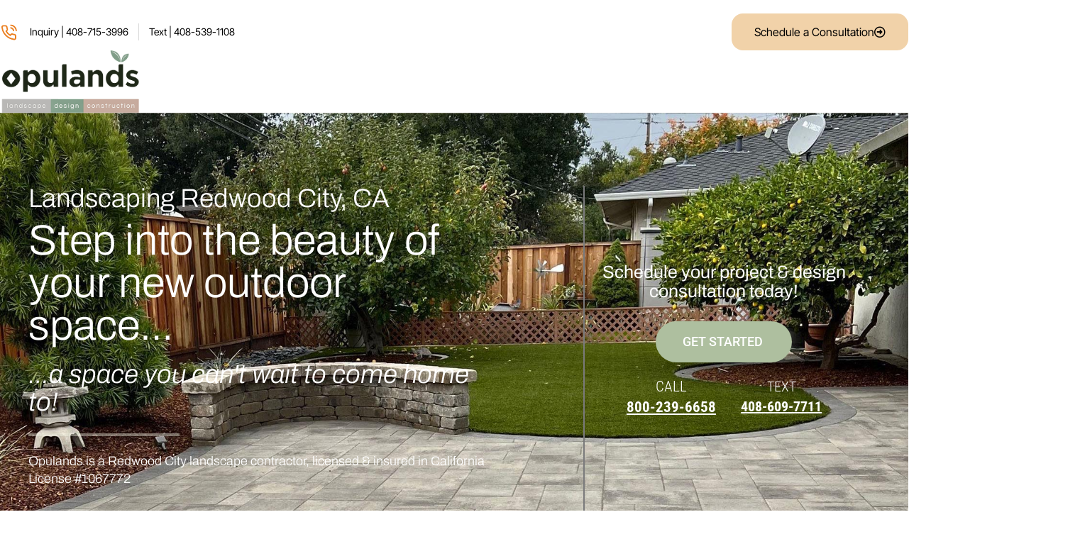

--- FILE ---
content_type: text/html; charset=UTF-8
request_url: https://www.opulandscape.com/landscaping/redwood-city/
body_size: 65871
content:
<!DOCTYPE html>
<html lang="en-US" prefix="og: https://ogp.me/ns#">
<head> <script>
var gform;gform||(document.addEventListener("gform_main_scripts_loaded",function(){gform.scriptsLoaded=!0}),document.addEventListener("gform/theme/scripts_loaded",function(){gform.themeScriptsLoaded=!0}),window.addEventListener("DOMContentLoaded",function(){gform.domLoaded=!0}),gform={domLoaded:!1,scriptsLoaded:!1,themeScriptsLoaded:!1,isFormEditor:()=>"function"==typeof InitializeEditor,callIfLoaded:function(o){return!(!gform.domLoaded||!gform.scriptsLoaded||!gform.themeScriptsLoaded&&!gform.isFormEditor()||(gform.isFormEditor()&&console.warn("The use of gform.initializeOnLoaded() is deprecated in the form editor context and will be removed in Gravity Forms 3.1."),o(),0))},initializeOnLoaded:function(o){gform.callIfLoaded(o)||(document.addEventListener("gform_main_scripts_loaded",()=>{gform.scriptsLoaded=!0,gform.callIfLoaded(o)}),document.addEventListener("gform/theme/scripts_loaded",()=>{gform.themeScriptsLoaded=!0,gform.callIfLoaded(o)}),window.addEventListener("DOMContentLoaded",()=>{gform.domLoaded=!0,gform.callIfLoaded(o)}))},hooks:{action:{},filter:{}},addAction:function(o,r,e,t){gform.addHook("action",o,r,e,t)},addFilter:function(o,r,e,t){gform.addHook("filter",o,r,e,t)},doAction:function(o){gform.doHook("action",o,arguments)},applyFilters:function(o){return gform.doHook("filter",o,arguments)},removeAction:function(o,r){gform.removeHook("action",o,r)},removeFilter:function(o,r,e){gform.removeHook("filter",o,r,e)},addHook:function(o,r,e,t,n){null==gform.hooks[o][r]&&(gform.hooks[o][r]=[]);var d=gform.hooks[o][r];null==n&&(n=r+"_"+d.length),gform.hooks[o][r].push({tag:n,callable:e,priority:t=null==t?10:t})},doHook:function(r,o,e){var t;if(e=Array.prototype.slice.call(e,1),null!=gform.hooks[r][o]&&((o=gform.hooks[r][o]).sort(function(o,r){return o.priority-r.priority}),o.forEach(function(o){"function"!=typeof(t=o.callable)&&(t=window[t]),"action"==r?t.apply(null,e):e[0]=t.apply(null,e)})),"filter"==r)return e[0]},removeHook:function(o,r,t,n){var e;null!=gform.hooks[o][r]&&(e=(e=gform.hooks[o][r]).filter(function(o,r,e){return!!(null!=n&&n!=o.tag||null!=t&&t!=o.priority)}),gform.hooks[o][r]=e)}});
</script>
<meta charset="UTF-8"><script>if(navigator.userAgent.match(/MSIE|Internet Explorer/i)||navigator.userAgent.match(/Trident\/7\..*?rv:11/i)){var href=document.location.href;if(!href.match(/[?&]nowprocket/)){if(href.indexOf("?")==-1){if(href.indexOf("#")==-1){document.location.href=href+"?nowprocket=1"}else{document.location.href=href.replace("#","?nowprocket=1#")}}else{if(href.indexOf("#")==-1){document.location.href=href+"&nowprocket=1"}else{document.location.href=href.replace("#","&nowprocket=1#")}}}}</script><script>class RocketLazyLoadScripts{constructor(){this.triggerEvents=["keydown","mousedown","mousemove","touchmove","touchstart","touchend","wheel"],this.userEventHandler=this._triggerListener.bind(this),this.touchStartHandler=this._onTouchStart.bind(this),this.touchMoveHandler=this._onTouchMove.bind(this),this.touchEndHandler=this._onTouchEnd.bind(this),this.clickHandler=this._onClick.bind(this),this.interceptedClicks=[],window.addEventListener("pageshow",(e=>{this.persisted=e.persisted})),window.addEventListener("DOMContentLoaded",(()=>{this._preconnect3rdParties()})),this.delayedScripts={normal:[],async:[],defer:[]},this.allJQueries=[]}_addUserInteractionListener(e){document.hidden?e._triggerListener():(this.triggerEvents.forEach((t=>window.addEventListener(t,e.userEventHandler,{passive:!0}))),window.addEventListener("touchstart",e.touchStartHandler,{passive:!0}),window.addEventListener("mousedown",e.touchStartHandler),document.addEventListener("visibilitychange",e.userEventHandler))}_removeUserInteractionListener(){this.triggerEvents.forEach((e=>window.removeEventListener(e,this.userEventHandler,{passive:!0}))),document.removeEventListener("visibilitychange",this.userEventHandler)}_onTouchStart(e){"HTML"!==e.target.tagName&&(window.addEventListener("touchend",this.touchEndHandler),window.addEventListener("mouseup",this.touchEndHandler),window.addEventListener("touchmove",this.touchMoveHandler,{passive:!0}),window.addEventListener("mousemove",this.touchMoveHandler),e.target.addEventListener("click",this.clickHandler),this._renameDOMAttribute(e.target,"onclick","rocket-onclick"))}_onTouchMove(e){window.removeEventListener("touchend",this.touchEndHandler),window.removeEventListener("mouseup",this.touchEndHandler),window.removeEventListener("touchmove",this.touchMoveHandler,{passive:!0}),window.removeEventListener("mousemove",this.touchMoveHandler),e.target.removeEventListener("click",this.clickHandler),this._renameDOMAttribute(e.target,"rocket-onclick","onclick")}_onTouchEnd(e){window.removeEventListener("touchend",this.touchEndHandler),window.removeEventListener("mouseup",this.touchEndHandler),window.removeEventListener("touchmove",this.touchMoveHandler,{passive:!0}),window.removeEventListener("mousemove",this.touchMoveHandler)}_onClick(e){e.target.removeEventListener("click",this.clickHandler),this._renameDOMAttribute(e.target,"rocket-onclick","onclick"),this.interceptedClicks.push(e),e.preventDefault(),e.stopPropagation(),e.stopImmediatePropagation()}_replayClicks(){window.removeEventListener("touchstart",this.touchStartHandler,{passive:!0}),window.removeEventListener("mousedown",this.touchStartHandler),this.interceptedClicks.forEach((e=>{e.target.dispatchEvent(new MouseEvent("click",{view:e.view,bubbles:!0,cancelable:!0}))}))}_renameDOMAttribute(e,t,n){e.hasAttribute&&e.hasAttribute(t)&&(event.target.setAttribute(n,event.target.getAttribute(t)),event.target.removeAttribute(t))}_triggerListener(){this._removeUserInteractionListener(this),"loading"===document.readyState?document.addEventListener("DOMContentLoaded",this._loadEverythingNow.bind(this)):this._loadEverythingNow()}_preconnect3rdParties(){let e=[];document.querySelectorAll("script[type=rocketlazyloadscript]").forEach((t=>{if(t.hasAttribute("src")){const n=new URL(t.src).origin;n!==location.origin&&e.push({src:n,crossOrigin:t.crossOrigin||"module"===t.getAttribute("data-rocket-type")})}})),e=[...new Map(e.map((e=>[JSON.stringify(e),e]))).values()],this._batchInjectResourceHints(e,"preconnect")}async _loadEverythingNow(){this.lastBreath=Date.now(),this._delayEventListeners(),this._delayJQueryReady(this),this._handleDocumentWrite(),this._registerAllDelayedScripts(),this._preloadAllScripts(),await this._loadScriptsFromList(this.delayedScripts.normal),await this._loadScriptsFromList(this.delayedScripts.defer),await this._loadScriptsFromList(this.delayedScripts.async);try{await this._triggerDOMContentLoaded(),await this._triggerWindowLoad()}catch(e){}window.dispatchEvent(new Event("rocket-allScriptsLoaded")),this._replayClicks()}_registerAllDelayedScripts(){document.querySelectorAll("script[type=rocketlazyloadscript]").forEach((e=>{e.hasAttribute("src")?e.hasAttribute("async")&&!1!==e.async?this.delayedScripts.async.push(e):e.hasAttribute("defer")&&!1!==e.defer||"module"===e.getAttribute("data-rocket-type")?this.delayedScripts.defer.push(e):this.delayedScripts.normal.push(e):this.delayedScripts.normal.push(e)}))}async _transformScript(e){return await this._littleBreath(),new Promise((t=>{const n=document.createElement("script");[...e.attributes].forEach((e=>{let t=e.nodeName;"type"!==t&&("data-rocket-type"===t&&(t="type"),n.setAttribute(t,e.nodeValue))})),e.hasAttribute("src")?(n.addEventListener("load",t),n.addEventListener("error",t)):(n.text=e.text,t());try{e.parentNode.replaceChild(n,e)}catch(e){t()}}))}async _loadScriptsFromList(e){const t=e.shift();return t?(await this._transformScript(t),this._loadScriptsFromList(e)):Promise.resolve()}_preloadAllScripts(){this._batchInjectResourceHints([...this.delayedScripts.normal,...this.delayedScripts.defer,...this.delayedScripts.async],"preload")}_batchInjectResourceHints(e,t){var n=document.createDocumentFragment();e.forEach((e=>{if(e.src){const i=document.createElement("link");i.href=e.src,i.rel=t,"preconnect"!==t&&(i.as="script"),e.getAttribute&&"module"===e.getAttribute("data-rocket-type")&&(i.crossOrigin=!0),e.crossOrigin&&(i.crossOrigin=e.crossOrigin),n.appendChild(i)}})),document.head.appendChild(n)}_delayEventListeners(){let e={};function t(t,n){!function(t){function n(n){return e[t].eventsToRewrite.indexOf(n)>=0?"rocket-"+n:n}e[t]||(e[t]={originalFunctions:{add:t.addEventListener,remove:t.removeEventListener},eventsToRewrite:[]},t.addEventListener=function(){arguments[0]=n(arguments[0]),e[t].originalFunctions.add.apply(t,arguments)},t.removeEventListener=function(){arguments[0]=n(arguments[0]),e[t].originalFunctions.remove.apply(t,arguments)})}(t),e[t].eventsToRewrite.push(n)}function n(e,t){let n=e[t];Object.defineProperty(e,t,{get:()=>n||function(){},set(i){e["rocket"+t]=n=i}})}t(document,"DOMContentLoaded"),t(window,"DOMContentLoaded"),t(window,"load"),t(window,"pageshow"),t(document,"readystatechange"),n(document,"onreadystatechange"),n(window,"onload"),n(window,"onpageshow")}_delayJQueryReady(e){let t=window.jQuery;Object.defineProperty(window,"jQuery",{get:()=>t,set(n){if(n&&n.fn&&!e.allJQueries.includes(n)){n.fn.ready=n.fn.init.prototype.ready=function(t){e.domReadyFired?t.bind(document)(n):document.addEventListener("rocket-DOMContentLoaded",(()=>t.bind(document)(n)))};const t=n.fn.on;n.fn.on=n.fn.init.prototype.on=function(){if(this[0]===window){function e(e){return e.split(" ").map((e=>"load"===e||0===e.indexOf("load.")?"rocket-jquery-load":e)).join(" ")}"string"==typeof arguments[0]||arguments[0]instanceof String?arguments[0]=e(arguments[0]):"object"==typeof arguments[0]&&Object.keys(arguments[0]).forEach((t=>{delete Object.assign(arguments[0],{[e(t)]:arguments[0][t]})[t]}))}return t.apply(this,arguments),this},e.allJQueries.push(n)}t=n}})}async _triggerDOMContentLoaded(){this.domReadyFired=!0,await this._littleBreath(),document.dispatchEvent(new Event("rocket-DOMContentLoaded")),await this._littleBreath(),window.dispatchEvent(new Event("rocket-DOMContentLoaded")),await this._littleBreath(),document.dispatchEvent(new Event("rocket-readystatechange")),await this._littleBreath(),document.rocketonreadystatechange&&document.rocketonreadystatechange()}async _triggerWindowLoad(){await this._littleBreath(),window.dispatchEvent(new Event("rocket-load")),await this._littleBreath(),window.rocketonload&&window.rocketonload(),await this._littleBreath(),this.allJQueries.forEach((e=>e(window).trigger("rocket-jquery-load"))),await this._littleBreath();const e=new Event("rocket-pageshow");e.persisted=this.persisted,window.dispatchEvent(e),await this._littleBreath(),window.rocketonpageshow&&window.rocketonpageshow({persisted:this.persisted})}_handleDocumentWrite(){const e=new Map;document.write=document.writeln=function(t){const n=document.currentScript,i=document.createRange(),r=n.parentElement;let o=e.get(n);void 0===o&&(o=n.nextSibling,e.set(n,o));const s=document.createDocumentFragment();i.setStart(s,0),s.appendChild(i.createContextualFragment(t)),r.insertBefore(s,o)}}async _littleBreath(){Date.now()-this.lastBreath>45&&(await this._requestAnimFrame(),this.lastBreath=Date.now())}async _requestAnimFrame(){return document.hidden?new Promise((e=>setTimeout(e))):new Promise((e=>requestAnimationFrame(e)))}static run(){const e=new RocketLazyLoadScripts;e._addUserInteractionListener(e)}}RocketLazyLoadScripts.run();</script>

<meta name="viewport" content="width=device-width, initial-scale=1">
<link rel="profile" href="https://gmpg.org/xfn/11">

	<style>img:is([sizes="auto" i], [sizes^="auto," i]) { contain-intrinsic-size: 3000px 1500px }</style>
	
<!-- Search Engine Optimization by Rank Math - https://rankmath.com/ -->
<title>Landscaping Redwood City, CA | Design &amp; Build | Opulands</title><link rel="stylesheet" href="https://www.opulandscape.com/wp-content/cache/min/1/b78d76b62ae3454febfbba51647f01ef.css" media="all" data-minify="1" />
<meta name="description" content="Expert residential landscaping in Redwood City, CA. Trusted landscapers in Redwood City for stunning front and backyard designs."/>
<meta name="robots" content="follow, index, max-snippet:-1, max-video-preview:-1, max-image-preview:large"/>
<link rel="canonical" href="https://www.opulandscape.com/landscaping/redwood-city/" />
<meta property="og:locale" content="en_US" />
<meta property="og:type" content="article" />
<meta property="og:title" content="Landscaping Redwood City, CA | Design &amp; Build | Opulands" />
<meta property="og:description" content="Expert residential landscaping in Redwood City, CA. Trusted landscapers in Redwood City for stunning front and backyard designs." />
<meta property="og:url" content="https://www.opulandscape.com/landscaping/redwood-city/" />
<meta property="og:site_name" content="Opulands Landscape Design &amp; Construction" />
<meta property="article:publisher" content="https://www.facebook.com/opulandscape" />
<meta property="og:updated_time" content="2025-02-14T23:56:47+00:00" />
<meta property="og:image" content="https://www.opulandscape.com/wp-content/uploads/2022/07/firepit-builder-san-jose.jpg" />
<meta property="og:image:secure_url" content="https://www.opulandscape.com/wp-content/uploads/2022/07/firepit-builder-san-jose.jpg" />
<meta property="og:image:width" content="1440" />
<meta property="og:image:height" content="810" />
<meta property="og:image:alt" content="Landscaping and hardscaping features constructed by landscaping company in San Jose" />
<meta property="og:image:type" content="image/jpeg" />
<meta name="twitter:card" content="summary_large_image" />
<meta name="twitter:title" content="Landscaping Redwood City, CA | Design &amp; Build | Opulands" />
<meta name="twitter:description" content="Expert residential landscaping in Redwood City, CA. Trusted landscapers in Redwood City for stunning front and backyard designs." />
<meta name="twitter:image" content="https://www.opulandscape.com/wp-content/uploads/2022/07/firepit-builder-san-jose.jpg" />
<script type="application/ld+json" class="rank-math-schema">{"@context":"https://schema.org","@graph":[{"@type":"BreadcrumbList","@id":"https://www.opulandscape.com/landscaping/redwood-city/#breadcrumb","itemListElement":[{"@type":"ListItem","position":"1","item":{"@id":"https://www.opulandscape.com","name":"Home"}},{"@type":"ListItem","position":"2","item":{"@id":"https://www.opulandscape.com/landscaping/","name":"Landscapings"}},{"@type":"ListItem","position":"3","item":{"@id":"https://www.opulandscape.com/landscaping/redwood-city/","name":"Redwood City"}}]}]}</script>
<!-- /Rank Math WordPress SEO plugin -->

<link rel='dns-prefetch' href='//s.ksrndkehqnwntyxlhgto.com' />
<link rel='dns-prefetch' href='//www.googletagmanager.com' />

<link rel="alternate" type="application/rss+xml" title="Opulands Landscape Design &amp; Construction &raquo; Feed" href="https://www.opulandscape.com/feed/" />
<link rel="alternate" type="application/rss+xml" title="Opulands Landscape Design &amp; Construction &raquo; Comments Feed" href="https://www.opulandscape.com/comments/feed/" />

<style id='astra-theme-css-inline-css'>
.ast-no-sidebar .entry-content .alignfull {margin-left: calc( -50vw + 50%);margin-right: calc( -50vw + 50%);max-width: 100vw;width: 100vw;}.ast-no-sidebar .entry-content .alignwide {margin-left: calc(-41vw + 50%);margin-right: calc(-41vw + 50%);max-width: unset;width: unset;}.ast-no-sidebar .entry-content .alignfull .alignfull,.ast-no-sidebar .entry-content .alignfull .alignwide,.ast-no-sidebar .entry-content .alignwide .alignfull,.ast-no-sidebar .entry-content .alignwide .alignwide,.ast-no-sidebar .entry-content .wp-block-column .alignfull,.ast-no-sidebar .entry-content .wp-block-column .alignwide{width: 100%;margin-left: auto;margin-right: auto;}.wp-block-gallery,.blocks-gallery-grid {margin: 0;}.wp-block-separator {max-width: 100px;}.wp-block-separator.is-style-wide,.wp-block-separator.is-style-dots {max-width: none;}.entry-content .has-2-columns .wp-block-column:first-child {padding-right: 10px;}.entry-content .has-2-columns .wp-block-column:last-child {padding-left: 10px;}@media (max-width: 782px) {.entry-content .wp-block-columns .wp-block-column {flex-basis: 100%;}.entry-content .has-2-columns .wp-block-column:first-child {padding-right: 0;}.entry-content .has-2-columns .wp-block-column:last-child {padding-left: 0;}}body .entry-content .wp-block-latest-posts {margin-left: 0;}body .entry-content .wp-block-latest-posts li {list-style: none;}.ast-no-sidebar .ast-container .entry-content .wp-block-latest-posts {margin-left: 0;}.ast-header-break-point .entry-content .alignwide {margin-left: auto;margin-right: auto;}.entry-content .blocks-gallery-item img {margin-bottom: auto;}.wp-block-pullquote {border-top: 4px solid #555d66;border-bottom: 4px solid #555d66;color: #40464d;}:root{--ast-container-default-xlg-padding:6.67em;--ast-container-default-lg-padding:5.67em;--ast-container-default-slg-padding:4.34em;--ast-container-default-md-padding:3.34em;--ast-container-default-sm-padding:6.67em;--ast-container-default-xs-padding:2.4em;--ast-container-default-xxs-padding:1.4em;--ast-code-block-background:#EEEEEE;--ast-comment-inputs-background:#FAFAFA;}html{font-size:93.75%;}a,.page-title{color:#0274be;}a:hover,a:focus{color:#3a3a3a;}body,button,input,select,textarea,.ast-button,.ast-custom-button{font-family:-apple-system,BlinkMacSystemFont,Segoe UI,Roboto,Oxygen-Sans,Ubuntu,Cantarell,Helvetica Neue,sans-serif;font-weight:inherit;font-size:15px;font-size:1rem;}blockquote{color:#000000;}.site-title{font-size:35px;font-size:2.33333333333rem;display:block;}.site-header .site-description{font-size:15px;font-size:1rem;display:none;}.entry-title{font-size:40px;font-size:2.66666666667rem;}h1,.entry-content h1{font-size:40px;font-size:2.66666666667rem;}h2,.entry-content h2{font-size:30px;font-size:2rem;}h3,.entry-content h3{font-size:25px;font-size:1.66666666667rem;}h4,.entry-content h4{font-size:20px;font-size:1.33333333333rem;line-height:1.2em;}h5,.entry-content h5{font-size:18px;font-size:1.2rem;line-height:1.2em;}h6,.entry-content h6{font-size:15px;font-size:1rem;line-height:1.25em;}::selection{background-color:#0274be;color:#ffffff;}body,h1,.entry-title a,.entry-content h1,h2,.entry-content h2,h3,.entry-content h3,h4,.entry-content h4,h5,.entry-content h5,h6,.entry-content h6{color:#3a3a3a;}.tagcloud a:hover,.tagcloud a:focus,.tagcloud a.current-item{color:#ffffff;border-color:#0274be;background-color:#0274be;}input:focus,input[type="text"]:focus,input[type="email"]:focus,input[type="url"]:focus,input[type="password"]:focus,input[type="reset"]:focus,input[type="search"]:focus,textarea:focus{border-color:#0274be;}input[type="radio"]:checked,input[type=reset],input[type="checkbox"]:checked,input[type="checkbox"]:hover:checked,input[type="checkbox"]:focus:checked,input[type=range]::-webkit-slider-thumb{border-color:#0274be;background-color:#0274be;box-shadow:none;}.site-footer a:hover + .post-count,.site-footer a:focus + .post-count{background:#0274be;border-color:#0274be;}.single .nav-links .nav-previous,.single .nav-links .nav-next{color:#0274be;}.entry-meta,.entry-meta *{line-height:1.45;color:#0274be;}.entry-meta a:hover,.entry-meta a:hover *,.entry-meta a:focus,.entry-meta a:focus *,.page-links > .page-link,.page-links .page-link:hover,.post-navigation a:hover{color:#3a3a3a;}#cat option,.secondary .calendar_wrap thead a,.secondary .calendar_wrap thead a:visited{color:#0274be;}.secondary .calendar_wrap #today,.ast-progress-val span{background:#0274be;}.secondary a:hover + .post-count,.secondary a:focus + .post-count{background:#0274be;border-color:#0274be;}.calendar_wrap #today > a{color:#ffffff;}.page-links .page-link,.single .post-navigation a{color:#0274be;}.widget-title{font-size:21px;font-size:1.4rem;color:#3a3a3a;}a:focus-visible,.ast-menu-toggle:focus-visible,.site .skip-link:focus-visible,.wp-block-loginout input:focus-visible,.wp-block-search.wp-block-search__button-inside .wp-block-search__inside-wrapper,.ast-header-navigation-arrow:focus-visible{outline-style:dotted;outline-color:inherit;outline-width:thin;border-color:transparent;}input:focus,input[type="text"]:focus,input[type="email"]:focus,input[type="url"]:focus,input[type="password"]:focus,input[type="reset"]:focus,input[type="search"]:focus,textarea:focus,.wp-block-search__input:focus,[data-section="section-header-mobile-trigger"] .ast-button-wrap .ast-mobile-menu-trigger-minimal:focus,.ast-mobile-popup-drawer.active .menu-toggle-close:focus,.woocommerce-ordering select.orderby:focus,#ast-scroll-top:focus,.woocommerce a.add_to_cart_button:focus,.woocommerce .button.single_add_to_cart_button:focus{border-style:dotted;border-color:inherit;border-width:thin;outline-color:transparent;}.main-header-menu .menu-link,.ast-header-custom-item a{color:#3a3a3a;}.main-header-menu .menu-item:hover > .menu-link,.main-header-menu .menu-item:hover > .ast-menu-toggle,.main-header-menu .ast-masthead-custom-menu-items a:hover,.main-header-menu .menu-item.focus > .menu-link,.main-header-menu .menu-item.focus > .ast-menu-toggle,.main-header-menu .current-menu-item > .menu-link,.main-header-menu .current-menu-ancestor > .menu-link,.main-header-menu .current-menu-item > .ast-menu-toggle,.main-header-menu .current-menu-ancestor > .ast-menu-toggle{color:#0274be;}.header-main-layout-3 .ast-main-header-bar-alignment{margin-right:auto;}.header-main-layout-2 .site-header-section-left .ast-site-identity{text-align:left;}.ast-logo-title-inline .site-logo-img{padding-right:1em;}.site-logo-img img{ transition:all 0.2s linear;}.ast-header-break-point .ast-mobile-menu-buttons-minimal.menu-toggle{background:transparent;color:#0274be;}.ast-header-break-point .ast-mobile-menu-buttons-outline.menu-toggle{background:transparent;border:1px solid #0274be;color:#0274be;}.ast-header-break-point .ast-mobile-menu-buttons-fill.menu-toggle{background:#0274be;}.ast-page-builder-template .hentry {margin: 0;}.ast-page-builder-template .site-content > .ast-container {max-width: 100%;padding: 0;}.ast-page-builder-template .site-content #primary {padding: 0;margin: 0;}.ast-page-builder-template .no-results {text-align: center;margin: 4em auto;}.ast-page-builder-template .ast-pagination {padding: 2em;}.ast-page-builder-template .entry-header.ast-no-title.ast-no-thumbnail {margin-top: 0;}.ast-page-builder-template .entry-header.ast-header-without-markup {margin-top: 0;margin-bottom: 0;}.ast-page-builder-template .entry-header.ast-no-title.ast-no-meta {margin-bottom: 0;}.ast-page-builder-template.single .post-navigation {padding-bottom: 2em;}.ast-page-builder-template.single-post .site-content > .ast-container {max-width: 100%;}.ast-page-builder-template .entry-header {margin-top: 4em;margin-left: auto;margin-right: auto;padding-left: 20px;padding-right: 20px;}.single.ast-page-builder-template .entry-header {padding-left: 20px;padding-right: 20px;}.ast-page-builder-template .ast-archive-description {margin: 4em auto 0;padding-left: 20px;padding-right: 20px;}.ast-page-builder-template.ast-no-sidebar .entry-content .alignwide {margin-left: 0;margin-right: 0;}.footer-adv .footer-adv-overlay{border-top-style:solid;border-top-color:#7a7a7a;}.wp-block-buttons.aligncenter{justify-content:center;}@media (max-width:921px){.ast-theme-transparent-header #primary,.ast-theme-transparent-header #secondary{padding:0;}}@media (max-width:921px){.ast-plain-container.ast-no-sidebar #primary{padding:0;}}.ast-plain-container.ast-no-sidebar #primary{margin-top:0;margin-bottom:0;}@media (min-width:1200px){.wp-block-group .has-background{padding:20px;}}@media (min-width:1200px){.ast-plain-container.ast-no-sidebar .entry-content .alignwide .wp-block-cover__inner-container,.ast-plain-container.ast-no-sidebar .entry-content .alignfull .wp-block-cover__inner-container{width:1240px;}}@media (min-width:1200px){.wp-block-cover-image.alignwide .wp-block-cover__inner-container,.wp-block-cover.alignwide .wp-block-cover__inner-container,.wp-block-cover-image.alignfull .wp-block-cover__inner-container,.wp-block-cover.alignfull .wp-block-cover__inner-container{width:100%;}}.wp-block-columns{margin-bottom:unset;}.wp-block-image.size-full{margin:2rem 0;}.wp-block-separator.has-background{padding:0;}.wp-block-gallery{margin-bottom:1.6em;}.wp-block-group{padding-top:4em;padding-bottom:4em;}.wp-block-group__inner-container .wp-block-columns:last-child,.wp-block-group__inner-container :last-child,.wp-block-table table{margin-bottom:0;}.blocks-gallery-grid{width:100%;}.wp-block-navigation-link__content{padding:5px 0;}.wp-block-group .wp-block-group .has-text-align-center,.wp-block-group .wp-block-column .has-text-align-center{max-width:100%;}.has-text-align-center{margin:0 auto;}@media (min-width:1200px){.wp-block-cover__inner-container,.alignwide .wp-block-group__inner-container,.alignfull .wp-block-group__inner-container{max-width:1200px;margin:0 auto;}.wp-block-group.alignnone,.wp-block-group.aligncenter,.wp-block-group.alignleft,.wp-block-group.alignright,.wp-block-group.alignwide,.wp-block-columns.alignwide{margin:2rem 0 1rem 0;}}@media (max-width:1200px){.wp-block-group{padding:3em;}.wp-block-group .wp-block-group{padding:1.5em;}.wp-block-columns,.wp-block-column{margin:1rem 0;}}@media (min-width:921px){.wp-block-columns .wp-block-group{padding:2em;}}@media (max-width:544px){.wp-block-cover-image .wp-block-cover__inner-container,.wp-block-cover .wp-block-cover__inner-container{width:unset;}.wp-block-cover,.wp-block-cover-image{padding:2em 0;}.wp-block-group,.wp-block-cover{padding:2em;}.wp-block-media-text__media img,.wp-block-media-text__media video{width:unset;max-width:100%;}.wp-block-media-text.has-background .wp-block-media-text__content{padding:1em;}}.wp-block-image.aligncenter{margin-left:auto;margin-right:auto;}.wp-block-table.aligncenter{margin-left:auto;margin-right:auto;}@media (min-width:544px){.entry-content .wp-block-media-text.has-media-on-the-right .wp-block-media-text__content{padding:0 8% 0 0;}.entry-content .wp-block-media-text .wp-block-media-text__content{padding:0 0 0 8%;}.ast-plain-container .site-content .entry-content .has-custom-content-position.is-position-bottom-left > *,.ast-plain-container .site-content .entry-content .has-custom-content-position.is-position-bottom-right > *,.ast-plain-container .site-content .entry-content .has-custom-content-position.is-position-top-left > *,.ast-plain-container .site-content .entry-content .has-custom-content-position.is-position-top-right > *,.ast-plain-container .site-content .entry-content .has-custom-content-position.is-position-center-right > *,.ast-plain-container .site-content .entry-content .has-custom-content-position.is-position-center-left > *{margin:0;}}@media (max-width:544px){.entry-content .wp-block-media-text .wp-block-media-text__content{padding:8% 0;}.wp-block-media-text .wp-block-media-text__media img{width:auto;max-width:100%;}}@media (max-width:921px){.ast-separate-container #primary,.ast-separate-container #secondary{padding:1.5em 0;}#primary,#secondary{padding:1.5em 0;margin:0;}.ast-left-sidebar #content > .ast-container{display:flex;flex-direction:column-reverse;width:100%;}.ast-separate-container .ast-article-post,.ast-separate-container .ast-article-single{padding:1.5em 2.14em;}.ast-author-box img.avatar{margin:20px 0 0 0;}}@media (min-width:922px){.ast-separate-container.ast-right-sidebar #primary,.ast-separate-container.ast-left-sidebar #primary{border:0;}.search-no-results.ast-separate-container #primary{margin-bottom:4em;}}.wp-block-button .wp-block-button__link{color:#ffffff;}.wp-block-button .wp-block-button__link:hover,.wp-block-button .wp-block-button__link:focus{color:#ffffff;background-color:#3a3a3a;border-color:#3a3a3a;}.elementor-widget-heading h4.elementor-heading-title{line-height:1.2em;}.elementor-widget-heading h5.elementor-heading-title{line-height:1.2em;}.elementor-widget-heading h6.elementor-heading-title{line-height:1.25em;}.wp-block-button .wp-block-button__link{border-top-width:0;border-right-width:0;border-left-width:0;border-bottom-width:0;border-color:#0274be;background-color:#0274be;color:#ffffff;font-family:inherit;font-weight:inherit;line-height:1em;border-top-left-radius:2px;border-top-right-radius:2px;border-bottom-right-radius:2px;border-bottom-left-radius:2px;padding-top:10px;padding-right:40px;padding-bottom:10px;padding-left:40px;}.menu-toggle,button,.ast-button,.ast-custom-button,.button,input#submit,input[type="button"],input[type="submit"],input[type="reset"]{border-style:solid;border-top-width:0;border-right-width:0;border-left-width:0;border-bottom-width:0;color:#ffffff;border-color:#0274be;background-color:#0274be;padding-top:10px;padding-right:40px;padding-bottom:10px;padding-left:40px;font-family:inherit;font-weight:inherit;line-height:1em;border-top-left-radius:2px;border-top-right-radius:2px;border-bottom-right-radius:2px;border-bottom-left-radius:2px;}button:focus,.menu-toggle:hover,button:hover,.ast-button:hover,.ast-custom-button:hover .button:hover,.ast-custom-button:hover ,input[type=reset]:hover,input[type=reset]:focus,input#submit:hover,input#submit:focus,input[type="button"]:hover,input[type="button"]:focus,input[type="submit"]:hover,input[type="submit"]:focus{color:#ffffff;background-color:#3a3a3a;border-color:#3a3a3a;}@media (max-width:921px){.ast-mobile-header-stack .main-header-bar .ast-search-menu-icon{display:inline-block;}.ast-header-break-point.ast-header-custom-item-outside .ast-mobile-header-stack .main-header-bar .ast-search-icon{margin:0;}.ast-comment-avatar-wrap img{max-width:2.5em;}.ast-separate-container .ast-comment-list li.depth-1{padding:1.5em 2.14em;}.ast-separate-container .comment-respond{padding:2em 2.14em;}.ast-comment-meta{padding:0 1.8888em 1.3333em;}}@media (min-width:544px){.ast-container{max-width:100%;}}@media (max-width:544px){.ast-separate-container .ast-article-post,.ast-separate-container .ast-article-single,.ast-separate-container .comments-title,.ast-separate-container .ast-archive-description{padding:1.5em 1em;}.ast-separate-container #content .ast-container{padding-left:0.54em;padding-right:0.54em;}.ast-separate-container .ast-comment-list li.depth-1{padding:1.5em 1em;margin-bottom:1.5em;}.ast-separate-container .ast-comment-list .bypostauthor{padding:.5em;}.ast-search-menu-icon.ast-dropdown-active .search-field{width:170px;}.site-branding img,.site-header .site-logo-img .custom-logo-link img{max-width:100%;}}.ast-no-sidebar.ast-separate-container .entry-content .alignfull {margin-left: -6.67em;margin-right: -6.67em;width: auto;}@media (max-width: 1200px) {.ast-no-sidebar.ast-separate-container .entry-content .alignfull {margin-left: -2.4em;margin-right: -2.4em;}}@media (max-width: 768px) {.ast-no-sidebar.ast-separate-container .entry-content .alignfull {margin-left: -2.14em;margin-right: -2.14em;}}@media (max-width: 544px) {.ast-no-sidebar.ast-separate-container .entry-content .alignfull {margin-left: -1em;margin-right: -1em;}}.ast-no-sidebar.ast-separate-container .entry-content .alignwide {margin-left: -20px;margin-right: -20px;}.ast-no-sidebar.ast-separate-container .entry-content .wp-block-column .alignfull,.ast-no-sidebar.ast-separate-container .entry-content .wp-block-column .alignwide {margin-left: auto;margin-right: auto;width: 100%;}@media (max-width:921px){.site-title{display:block;}.site-header .site-description{display:none;}.entry-title{font-size:30px;}h1,.entry-content h1{font-size:30px;}h2,.entry-content h2{font-size:25px;}h3,.entry-content h3{font-size:20px;}}@media (max-width:544px){.site-title{display:block;}.site-header .site-description{display:none;}.entry-title{font-size:30px;}h1,.entry-content h1{font-size:30px;}h2,.entry-content h2{font-size:25px;}h3,.entry-content h3{font-size:20px;}}@media (max-width:921px){html{font-size:85.5%;}}@media (max-width:544px){html{font-size:85.5%;}}@media (min-width:922px){.ast-container{max-width:1240px;}}@font-face {font-family: "Astra";src: url(https://www.opulandscape.com/wp-content/themes/astra/assets/fonts/astra.woff) format("woff"),url(https://www.opulandscape.com/wp-content/themes/astra/assets/fonts/astra.ttf) format("truetype"),url(https://www.opulandscape.com/wp-content/themes/astra/assets/fonts/astra.svg#astra) format("svg");font-weight: normal;font-style: normal;font-display: fallback;}@media (max-width:921px) {.main-header-bar .main-header-bar-navigation{display:none;}}.ast-desktop .main-header-menu.submenu-with-border .sub-menu,.ast-desktop .main-header-menu.submenu-with-border .astra-full-megamenu-wrapper{border-color:#0274be;}.ast-desktop .main-header-menu.submenu-with-border .sub-menu{border-top-width:2px;border-right-width:0px;border-left-width:0px;border-bottom-width:0px;border-style:solid;}.ast-desktop .main-header-menu.submenu-with-border .sub-menu .sub-menu{top:-2px;}.ast-desktop .main-header-menu.submenu-with-border .sub-menu .menu-link,.ast-desktop .main-header-menu.submenu-with-border .children .menu-link{border-bottom-width:0px;border-style:solid;border-color:#eaeaea;}@media (min-width:922px){.main-header-menu .sub-menu .menu-item.ast-left-align-sub-menu:hover > .sub-menu,.main-header-menu .sub-menu .menu-item.ast-left-align-sub-menu.focus > .sub-menu{margin-left:-0px;}}.ast-small-footer{border-top-style:solid;border-top-width:1px;border-top-color:#7a7a7a;}.ast-small-footer-wrap{text-align:center;}.ast-header-break-point.ast-header-custom-item-inside .main-header-bar .main-header-bar-navigation .ast-search-icon {display: none;}.ast-header-break-point.ast-header-custom-item-inside .main-header-bar .ast-search-menu-icon .search-form {padding: 0;display: block;overflow: hidden;}.ast-header-break-point .ast-header-custom-item .widget:last-child {margin-bottom: 1em;}.ast-header-custom-item .widget {margin: 0.5em;display: inline-block;vertical-align: middle;}.ast-header-custom-item .widget p {margin-bottom: 0;}.ast-header-custom-item .widget li {width: auto;}.ast-header-custom-item-inside .button-custom-menu-item .menu-link {display: none;}.ast-header-custom-item-inside.ast-header-break-point .button-custom-menu-item .ast-custom-button-link {display: none;}.ast-header-custom-item-inside.ast-header-break-point .button-custom-menu-item .menu-link {display: block;}.ast-header-break-point.ast-header-custom-item-outside .main-header-bar .ast-search-icon {margin-right: 1em;}.ast-header-break-point.ast-header-custom-item-inside .main-header-bar .ast-search-menu-icon .search-field,.ast-header-break-point.ast-header-custom-item-inside .main-header-bar .ast-search-menu-icon.ast-inline-search .search-field {width: 100%;padding-right: 5.5em;}.ast-header-break-point.ast-header-custom-item-inside .main-header-bar .ast-search-menu-icon .search-submit {display: block;position: absolute;height: 100%;top: 0;right: 0;padding: 0 1em;border-radius: 0;}.ast-header-break-point .ast-header-custom-item .ast-masthead-custom-menu-items {padding-left: 20px;padding-right: 20px;margin-bottom: 1em;margin-top: 1em;}.ast-header-custom-item-inside.ast-header-break-point .button-custom-menu-item {padding-left: 0;padding-right: 0;margin-top: 0;margin-bottom: 0;}.astra-icon-down_arrow::after {content: "\e900";font-family: Astra;}.astra-icon-close::after {content: "\e5cd";font-family: Astra;}.astra-icon-drag_handle::after {content: "\e25d";font-family: Astra;}.astra-icon-format_align_justify::after {content: "\e235";font-family: Astra;}.astra-icon-menu::after {content: "\e5d2";font-family: Astra;}.astra-icon-reorder::after {content: "\e8fe";font-family: Astra;}.astra-icon-search::after {content: "\e8b6";font-family: Astra;}.astra-icon-zoom_in::after {content: "\e56b";font-family: Astra;}.astra-icon-check-circle::after {content: "\e901";font-family: Astra;}.astra-icon-shopping-cart::after {content: "\f07a";font-family: Astra;}.astra-icon-shopping-bag::after {content: "\f290";font-family: Astra;}.astra-icon-shopping-basket::after {content: "\f291";font-family: Astra;}.astra-icon-circle-o::after {content: "\e903";font-family: Astra;}.astra-icon-certificate::after {content: "\e902";font-family: Astra;}blockquote {padding: 1.2em;}:root .has-ast-global-color-0-color{color:var(--ast-global-color-0);}:root .has-ast-global-color-0-background-color{background-color:var(--ast-global-color-0);}:root .wp-block-button .has-ast-global-color-0-color{color:var(--ast-global-color-0);}:root .wp-block-button .has-ast-global-color-0-background-color{background-color:var(--ast-global-color-0);}:root .has-ast-global-color-1-color{color:var(--ast-global-color-1);}:root .has-ast-global-color-1-background-color{background-color:var(--ast-global-color-1);}:root .wp-block-button .has-ast-global-color-1-color{color:var(--ast-global-color-1);}:root .wp-block-button .has-ast-global-color-1-background-color{background-color:var(--ast-global-color-1);}:root .has-ast-global-color-2-color{color:var(--ast-global-color-2);}:root .has-ast-global-color-2-background-color{background-color:var(--ast-global-color-2);}:root .wp-block-button .has-ast-global-color-2-color{color:var(--ast-global-color-2);}:root .wp-block-button .has-ast-global-color-2-background-color{background-color:var(--ast-global-color-2);}:root .has-ast-global-color-3-color{color:var(--ast-global-color-3);}:root .has-ast-global-color-3-background-color{background-color:var(--ast-global-color-3);}:root .wp-block-button .has-ast-global-color-3-color{color:var(--ast-global-color-3);}:root .wp-block-button .has-ast-global-color-3-background-color{background-color:var(--ast-global-color-3);}:root .has-ast-global-color-4-color{color:var(--ast-global-color-4);}:root .has-ast-global-color-4-background-color{background-color:var(--ast-global-color-4);}:root .wp-block-button .has-ast-global-color-4-color{color:var(--ast-global-color-4);}:root .wp-block-button .has-ast-global-color-4-background-color{background-color:var(--ast-global-color-4);}:root .has-ast-global-color-5-color{color:var(--ast-global-color-5);}:root .has-ast-global-color-5-background-color{background-color:var(--ast-global-color-5);}:root .wp-block-button .has-ast-global-color-5-color{color:var(--ast-global-color-5);}:root .wp-block-button .has-ast-global-color-5-background-color{background-color:var(--ast-global-color-5);}:root .has-ast-global-color-6-color{color:var(--ast-global-color-6);}:root .has-ast-global-color-6-background-color{background-color:var(--ast-global-color-6);}:root .wp-block-button .has-ast-global-color-6-color{color:var(--ast-global-color-6);}:root .wp-block-button .has-ast-global-color-6-background-color{background-color:var(--ast-global-color-6);}:root .has-ast-global-color-7-color{color:var(--ast-global-color-7);}:root .has-ast-global-color-7-background-color{background-color:var(--ast-global-color-7);}:root .wp-block-button .has-ast-global-color-7-color{color:var(--ast-global-color-7);}:root .wp-block-button .has-ast-global-color-7-background-color{background-color:var(--ast-global-color-7);}:root .has-ast-global-color-8-color{color:var(--ast-global-color-8);}:root .has-ast-global-color-8-background-color{background-color:var(--ast-global-color-8);}:root .wp-block-button .has-ast-global-color-8-color{color:var(--ast-global-color-8);}:root .wp-block-button .has-ast-global-color-8-background-color{background-color:var(--ast-global-color-8);}:root{--ast-global-color-0:#0170B9;--ast-global-color-1:#3a3a3a;--ast-global-color-2:#3a3a3a;--ast-global-color-3:#4B4F58;--ast-global-color-4:#F5F5F5;--ast-global-color-5:#FFFFFF;--ast-global-color-6:#E5E5E5;--ast-global-color-7:#424242;--ast-global-color-8:#000000;}:root {--ast-border-color : #dddddd;}.ast-single-entry-banner {-js-display: flex;display: flex;flex-direction: column;justify-content: center;text-align: center;position: relative;background: #eeeeee;}.ast-single-entry-banner[data-banner-layout="layout-1"] {max-width: 1200px;background: inherit;padding: 20px 0;}.ast-single-entry-banner[data-banner-width-type="custom"] {margin: 0 auto;width: 100%;}.ast-single-entry-banner + .site-content .entry-header {margin-bottom: 0;}header.entry-header .entry-title{font-size:30px;font-size:2rem;}header.entry-header > *:not(:last-child){margin-bottom:10px;}.ast-archive-entry-banner {-js-display: flex;display: flex;flex-direction: column;justify-content: center;text-align: center;position: relative;background: #eeeeee;}.ast-archive-entry-banner[data-banner-width-type="custom"] {margin: 0 auto;width: 100%;}.ast-archive-entry-banner[data-banner-layout="layout-1"] {background: inherit;padding: 20px 0;text-align: left;}body.archive .ast-archive-description{max-width:1200px;width:100%;text-align:left;padding-top:3em;padding-right:3em;padding-bottom:3em;padding-left:3em;}body.archive .ast-archive-description .ast-archive-title,body.archive .ast-archive-description .ast-archive-title *{font-size:40px;font-size:2.66666666667rem;}body.archive .ast-archive-description > *:not(:last-child){margin-bottom:10px;}@media (max-width:921px){body.archive .ast-archive-description{text-align:left;}}@media (max-width:544px){body.archive .ast-archive-description{text-align:left;}}.ast-breadcrumbs .trail-browse,.ast-breadcrumbs .trail-items,.ast-breadcrumbs .trail-items li{display:inline-block;margin:0;padding:0;border:none;background:inherit;text-indent:0;}.ast-breadcrumbs .trail-browse{font-size:inherit;font-style:inherit;font-weight:inherit;color:inherit;}.ast-breadcrumbs .trail-items{list-style:none;}.trail-items li::after{padding:0 0.3em;content:"\00bb";}.trail-items li:last-of-type::after{display:none;}.elementor-widget-heading .elementor-heading-title{margin:0;}.elementor-page .ast-menu-toggle{color:unset !important;background:unset !important;}.elementor-post.elementor-grid-item.hentry{margin-bottom:0;}.woocommerce div.product .elementor-element.elementor-products-grid .related.products ul.products li.product,.elementor-element .elementor-wc-products .woocommerce[class*='columns-'] ul.products li.product{width:auto;margin:0;float:none;}.ast-left-sidebar .elementor-section.elementor-section-stretched,.ast-right-sidebar .elementor-section.elementor-section-stretched{max-width:100%;left:0 !important;}.elementor-template-full-width .ast-container{display:block;}@media (max-width:544px){.elementor-element .elementor-wc-products .woocommerce[class*="columns-"] ul.products li.product{width:auto;margin:0;}.elementor-element .woocommerce .woocommerce-result-count{float:none;}}.ast-header-break-point .main-header-bar{border-bottom-width:1px;}@media (min-width:922px){.main-header-bar{border-bottom-width:1px;}}.main-header-menu .menu-item, #astra-footer-menu .menu-item, .main-header-bar .ast-masthead-custom-menu-items{-js-display:flex;display:flex;-webkit-box-pack:center;-webkit-justify-content:center;-moz-box-pack:center;-ms-flex-pack:center;justify-content:center;-webkit-box-orient:vertical;-webkit-box-direction:normal;-webkit-flex-direction:column;-moz-box-orient:vertical;-moz-box-direction:normal;-ms-flex-direction:column;flex-direction:column;}.main-header-menu > .menu-item > .menu-link, #astra-footer-menu > .menu-item > .menu-link{height:100%;-webkit-box-align:center;-webkit-align-items:center;-moz-box-align:center;-ms-flex-align:center;align-items:center;-js-display:flex;display:flex;}.ast-primary-menu-disabled .main-header-bar .ast-masthead-custom-menu-items{flex:unset;}.main-header-menu .sub-menu .menu-item.menu-item-has-children > .menu-link:after{position:absolute;right:1em;top:50%;transform:translate(0,-50%) rotate(270deg);}.ast-header-break-point .main-header-bar .main-header-bar-navigation .page_item_has_children > .ast-menu-toggle::before, .ast-header-break-point .main-header-bar .main-header-bar-navigation .menu-item-has-children > .ast-menu-toggle::before, .ast-mobile-popup-drawer .main-header-bar-navigation .menu-item-has-children>.ast-menu-toggle::before, .ast-header-break-point .ast-mobile-header-wrap .main-header-bar-navigation .menu-item-has-children > .ast-menu-toggle::before{font-weight:bold;content:"\e900";font-family:Astra;text-decoration:inherit;display:inline-block;}.ast-header-break-point .main-navigation ul.sub-menu .menu-item .menu-link:before{content:"\e900";font-family:Astra;font-size:.65em;text-decoration:inherit;display:inline-block;transform:translate(0, -2px) rotateZ(270deg);margin-right:5px;}.widget_search .search-form:after{font-family:Astra;font-size:1.2em;font-weight:normal;content:"\e8b6";position:absolute;top:50%;right:15px;transform:translate(0, -50%);}.astra-search-icon::before{content:"\e8b6";font-family:Astra;font-style:normal;font-weight:normal;text-decoration:inherit;text-align:center;-webkit-font-smoothing:antialiased;-moz-osx-font-smoothing:grayscale;z-index:3;}.main-header-bar .main-header-bar-navigation .page_item_has_children > a:after, .main-header-bar .main-header-bar-navigation .menu-item-has-children > a:after, .menu-item-has-children .ast-header-navigation-arrow:after{content:"\e900";display:inline-block;font-family:Astra;font-size:.6rem;font-weight:bold;text-rendering:auto;-webkit-font-smoothing:antialiased;-moz-osx-font-smoothing:grayscale;margin-left:10px;line-height:normal;}.menu-item-has-children .sub-menu .ast-header-navigation-arrow:after{margin-left:0;}.ast-mobile-popup-drawer .main-header-bar-navigation .ast-submenu-expanded>.ast-menu-toggle::before{transform:rotateX(180deg);}.ast-header-break-point .main-header-bar-navigation .menu-item-has-children > .menu-link:after{display:none;}.ast-separate-container .blog-layout-1, .ast-separate-container .blog-layout-2, .ast-separate-container .blog-layout-3{background-color:transparent;background-image:none;}.ast-separate-container .ast-article-post{background-color:var(--ast-global-color-5);;}@media (max-width:921px){.ast-separate-container .ast-article-post{background-color:var(--ast-global-color-5);;}}@media (max-width:544px){.ast-separate-container .ast-article-post{background-color:var(--ast-global-color-5);;}}.ast-separate-container .ast-article-single:not(.ast-related-post), .ast-separate-container .comments-area .comment-respond,.ast-separate-container .comments-area .ast-comment-list li, .ast-separate-container .ast-woocommerce-container, .ast-separate-container .error-404, .ast-separate-container .no-results, .single.ast-separate-container  .ast-author-meta, .ast-separate-container .related-posts-title-wrapper, .ast-separate-container.ast-two-container #secondary .widget,.ast-separate-container .comments-count-wrapper, .ast-box-layout.ast-plain-container .site-content,.ast-padded-layout.ast-plain-container .site-content, .ast-separate-container .comments-area .comments-title, .ast-narrow-container .site-content{background-color:var(--ast-global-color-5);;}@media (max-width:921px){.ast-separate-container .ast-article-single:not(.ast-related-post), .ast-separate-container .comments-area .comment-respond,.ast-separate-container .comments-area .ast-comment-list li, .ast-separate-container .ast-woocommerce-container, .ast-separate-container .error-404, .ast-separate-container .no-results, .single.ast-separate-container  .ast-author-meta, .ast-separate-container .related-posts-title-wrapper, .ast-separate-container.ast-two-container #secondary .widget,.ast-separate-container .comments-count-wrapper, .ast-box-layout.ast-plain-container .site-content,.ast-padded-layout.ast-plain-container .site-content, .ast-separate-container .comments-area .comments-title, .ast-narrow-container .site-content{background-color:var(--ast-global-color-5);;}}@media (max-width:544px){.ast-separate-container .ast-article-single:not(.ast-related-post), .ast-separate-container .comments-area .comment-respond,.ast-separate-container .comments-area .ast-comment-list li, .ast-separate-container .ast-woocommerce-container, .ast-separate-container .error-404, .ast-separate-container .no-results, .single.ast-separate-container  .ast-author-meta, .ast-separate-container .related-posts-title-wrapper, .ast-separate-container.ast-two-container #secondary .widget,.ast-separate-container .comments-count-wrapper, .ast-box-layout.ast-plain-container .site-content,.ast-padded-layout.ast-plain-container .site-content, .ast-separate-container .comments-area .comments-title, .ast-narrow-container .site-content{background-color:var(--ast-global-color-5);;}}:root{--e-global-color-astglobalcolor0:#0170B9;--e-global-color-astglobalcolor1:#3a3a3a;--e-global-color-astglobalcolor2:#3a3a3a;--e-global-color-astglobalcolor3:#4B4F58;--e-global-color-astglobalcolor4:#F5F5F5;--e-global-color-astglobalcolor5:#FFFFFF;--e-global-color-astglobalcolor6:#E5E5E5;--e-global-color-astglobalcolor7:#424242;--e-global-color-astglobalcolor8:#000000;}
</style>


<style id='wp-emoji-styles-inline-css'>

	img.wp-smiley, img.emoji {
		display: inline !important;
		border: none !important;
		box-shadow: none !important;
		height: 1em !important;
		width: 1em !important;
		margin: 0 0.07em !important;
		vertical-align: -0.1em !important;
		background: none !important;
		padding: 0 !important;
	}
</style>
<style id='global-styles-inline-css'>
:root{--wp--preset--aspect-ratio--square: 1;--wp--preset--aspect-ratio--4-3: 4/3;--wp--preset--aspect-ratio--3-4: 3/4;--wp--preset--aspect-ratio--3-2: 3/2;--wp--preset--aspect-ratio--2-3: 2/3;--wp--preset--aspect-ratio--16-9: 16/9;--wp--preset--aspect-ratio--9-16: 9/16;--wp--preset--color--black: #000000;--wp--preset--color--cyan-bluish-gray: #abb8c3;--wp--preset--color--white: #ffffff;--wp--preset--color--pale-pink: #f78da7;--wp--preset--color--vivid-red: #cf2e2e;--wp--preset--color--luminous-vivid-orange: #ff6900;--wp--preset--color--luminous-vivid-amber: #fcb900;--wp--preset--color--light-green-cyan: #7bdcb5;--wp--preset--color--vivid-green-cyan: #00d084;--wp--preset--color--pale-cyan-blue: #8ed1fc;--wp--preset--color--vivid-cyan-blue: #0693e3;--wp--preset--color--vivid-purple: #9b51e0;--wp--preset--color--ast-global-color-0: var(--ast-global-color-0);--wp--preset--color--ast-global-color-1: var(--ast-global-color-1);--wp--preset--color--ast-global-color-2: var(--ast-global-color-2);--wp--preset--color--ast-global-color-3: var(--ast-global-color-3);--wp--preset--color--ast-global-color-4: var(--ast-global-color-4);--wp--preset--color--ast-global-color-5: var(--ast-global-color-5);--wp--preset--color--ast-global-color-6: var(--ast-global-color-6);--wp--preset--color--ast-global-color-7: var(--ast-global-color-7);--wp--preset--color--ast-global-color-8: var(--ast-global-color-8);--wp--preset--gradient--vivid-cyan-blue-to-vivid-purple: linear-gradient(135deg,rgba(6,147,227,1) 0%,rgb(155,81,224) 100%);--wp--preset--gradient--light-green-cyan-to-vivid-green-cyan: linear-gradient(135deg,rgb(122,220,180) 0%,rgb(0,208,130) 100%);--wp--preset--gradient--luminous-vivid-amber-to-luminous-vivid-orange: linear-gradient(135deg,rgba(252,185,0,1) 0%,rgba(255,105,0,1) 100%);--wp--preset--gradient--luminous-vivid-orange-to-vivid-red: linear-gradient(135deg,rgba(255,105,0,1) 0%,rgb(207,46,46) 100%);--wp--preset--gradient--very-light-gray-to-cyan-bluish-gray: linear-gradient(135deg,rgb(238,238,238) 0%,rgb(169,184,195) 100%);--wp--preset--gradient--cool-to-warm-spectrum: linear-gradient(135deg,rgb(74,234,220) 0%,rgb(151,120,209) 20%,rgb(207,42,186) 40%,rgb(238,44,130) 60%,rgb(251,105,98) 80%,rgb(254,248,76) 100%);--wp--preset--gradient--blush-light-purple: linear-gradient(135deg,rgb(255,206,236) 0%,rgb(152,150,240) 100%);--wp--preset--gradient--blush-bordeaux: linear-gradient(135deg,rgb(254,205,165) 0%,rgb(254,45,45) 50%,rgb(107,0,62) 100%);--wp--preset--gradient--luminous-dusk: linear-gradient(135deg,rgb(255,203,112) 0%,rgb(199,81,192) 50%,rgb(65,88,208) 100%);--wp--preset--gradient--pale-ocean: linear-gradient(135deg,rgb(255,245,203) 0%,rgb(182,227,212) 50%,rgb(51,167,181) 100%);--wp--preset--gradient--electric-grass: linear-gradient(135deg,rgb(202,248,128) 0%,rgb(113,206,126) 100%);--wp--preset--gradient--midnight: linear-gradient(135deg,rgb(2,3,129) 0%,rgb(40,116,252) 100%);--wp--preset--font-size--small: 13px;--wp--preset--font-size--medium: 20px;--wp--preset--font-size--large: 36px;--wp--preset--font-size--x-large: 42px;--wp--preset--spacing--20: 0.44rem;--wp--preset--spacing--30: 0.67rem;--wp--preset--spacing--40: 1rem;--wp--preset--spacing--50: 1.5rem;--wp--preset--spacing--60: 2.25rem;--wp--preset--spacing--70: 3.38rem;--wp--preset--spacing--80: 5.06rem;--wp--preset--shadow--natural: 6px 6px 9px rgba(0, 0, 0, 0.2);--wp--preset--shadow--deep: 12px 12px 50px rgba(0, 0, 0, 0.4);--wp--preset--shadow--sharp: 6px 6px 0px rgba(0, 0, 0, 0.2);--wp--preset--shadow--outlined: 6px 6px 0px -3px rgba(255, 255, 255, 1), 6px 6px rgba(0, 0, 0, 1);--wp--preset--shadow--crisp: 6px 6px 0px rgba(0, 0, 0, 1);}:root { --wp--style--global--content-size: var(--wp--custom--ast-content-width-size);--wp--style--global--wide-size: var(--wp--custom--ast-wide-width-size); }:where(body) { margin: 0; }.wp-site-blocks > .alignleft { float: left; margin-right: 2em; }.wp-site-blocks > .alignright { float: right; margin-left: 2em; }.wp-site-blocks > .aligncenter { justify-content: center; margin-left: auto; margin-right: auto; }:where(.wp-site-blocks) > * { margin-block-start: 24px; margin-block-end: 0; }:where(.wp-site-blocks) > :first-child { margin-block-start: 0; }:where(.wp-site-blocks) > :last-child { margin-block-end: 0; }:root { --wp--style--block-gap: 24px; }:root :where(.is-layout-flow) > :first-child{margin-block-start: 0;}:root :where(.is-layout-flow) > :last-child{margin-block-end: 0;}:root :where(.is-layout-flow) > *{margin-block-start: 24px;margin-block-end: 0;}:root :where(.is-layout-constrained) > :first-child{margin-block-start: 0;}:root :where(.is-layout-constrained) > :last-child{margin-block-end: 0;}:root :where(.is-layout-constrained) > *{margin-block-start: 24px;margin-block-end: 0;}:root :where(.is-layout-flex){gap: 24px;}:root :where(.is-layout-grid){gap: 24px;}.is-layout-flow > .alignleft{float: left;margin-inline-start: 0;margin-inline-end: 2em;}.is-layout-flow > .alignright{float: right;margin-inline-start: 2em;margin-inline-end: 0;}.is-layout-flow > .aligncenter{margin-left: auto !important;margin-right: auto !important;}.is-layout-constrained > .alignleft{float: left;margin-inline-start: 0;margin-inline-end: 2em;}.is-layout-constrained > .alignright{float: right;margin-inline-start: 2em;margin-inline-end: 0;}.is-layout-constrained > .aligncenter{margin-left: auto !important;margin-right: auto !important;}.is-layout-constrained > :where(:not(.alignleft):not(.alignright):not(.alignfull)){max-width: var(--wp--style--global--content-size);margin-left: auto !important;margin-right: auto !important;}.is-layout-constrained > .alignwide{max-width: var(--wp--style--global--wide-size);}body .is-layout-flex{display: flex;}.is-layout-flex{flex-wrap: wrap;align-items: center;}.is-layout-flex > :is(*, div){margin: 0;}body .is-layout-grid{display: grid;}.is-layout-grid > :is(*, div){margin: 0;}body{padding-top: 0px;padding-right: 0px;padding-bottom: 0px;padding-left: 0px;}a:where(:not(.wp-element-button)){text-decoration: none;}:root :where(.wp-element-button, .wp-block-button__link){background-color: #32373c;border-width: 0;color: #fff;font-family: inherit;font-size: inherit;line-height: inherit;padding: calc(0.667em + 2px) calc(1.333em + 2px);text-decoration: none;}.has-black-color{color: var(--wp--preset--color--black) !important;}.has-cyan-bluish-gray-color{color: var(--wp--preset--color--cyan-bluish-gray) !important;}.has-white-color{color: var(--wp--preset--color--white) !important;}.has-pale-pink-color{color: var(--wp--preset--color--pale-pink) !important;}.has-vivid-red-color{color: var(--wp--preset--color--vivid-red) !important;}.has-luminous-vivid-orange-color{color: var(--wp--preset--color--luminous-vivid-orange) !important;}.has-luminous-vivid-amber-color{color: var(--wp--preset--color--luminous-vivid-amber) !important;}.has-light-green-cyan-color{color: var(--wp--preset--color--light-green-cyan) !important;}.has-vivid-green-cyan-color{color: var(--wp--preset--color--vivid-green-cyan) !important;}.has-pale-cyan-blue-color{color: var(--wp--preset--color--pale-cyan-blue) !important;}.has-vivid-cyan-blue-color{color: var(--wp--preset--color--vivid-cyan-blue) !important;}.has-vivid-purple-color{color: var(--wp--preset--color--vivid-purple) !important;}.has-ast-global-color-0-color{color: var(--wp--preset--color--ast-global-color-0) !important;}.has-ast-global-color-1-color{color: var(--wp--preset--color--ast-global-color-1) !important;}.has-ast-global-color-2-color{color: var(--wp--preset--color--ast-global-color-2) !important;}.has-ast-global-color-3-color{color: var(--wp--preset--color--ast-global-color-3) !important;}.has-ast-global-color-4-color{color: var(--wp--preset--color--ast-global-color-4) !important;}.has-ast-global-color-5-color{color: var(--wp--preset--color--ast-global-color-5) !important;}.has-ast-global-color-6-color{color: var(--wp--preset--color--ast-global-color-6) !important;}.has-ast-global-color-7-color{color: var(--wp--preset--color--ast-global-color-7) !important;}.has-ast-global-color-8-color{color: var(--wp--preset--color--ast-global-color-8) !important;}.has-black-background-color{background-color: var(--wp--preset--color--black) !important;}.has-cyan-bluish-gray-background-color{background-color: var(--wp--preset--color--cyan-bluish-gray) !important;}.has-white-background-color{background-color: var(--wp--preset--color--white) !important;}.has-pale-pink-background-color{background-color: var(--wp--preset--color--pale-pink) !important;}.has-vivid-red-background-color{background-color: var(--wp--preset--color--vivid-red) !important;}.has-luminous-vivid-orange-background-color{background-color: var(--wp--preset--color--luminous-vivid-orange) !important;}.has-luminous-vivid-amber-background-color{background-color: var(--wp--preset--color--luminous-vivid-amber) !important;}.has-light-green-cyan-background-color{background-color: var(--wp--preset--color--light-green-cyan) !important;}.has-vivid-green-cyan-background-color{background-color: var(--wp--preset--color--vivid-green-cyan) !important;}.has-pale-cyan-blue-background-color{background-color: var(--wp--preset--color--pale-cyan-blue) !important;}.has-vivid-cyan-blue-background-color{background-color: var(--wp--preset--color--vivid-cyan-blue) !important;}.has-vivid-purple-background-color{background-color: var(--wp--preset--color--vivid-purple) !important;}.has-ast-global-color-0-background-color{background-color: var(--wp--preset--color--ast-global-color-0) !important;}.has-ast-global-color-1-background-color{background-color: var(--wp--preset--color--ast-global-color-1) !important;}.has-ast-global-color-2-background-color{background-color: var(--wp--preset--color--ast-global-color-2) !important;}.has-ast-global-color-3-background-color{background-color: var(--wp--preset--color--ast-global-color-3) !important;}.has-ast-global-color-4-background-color{background-color: var(--wp--preset--color--ast-global-color-4) !important;}.has-ast-global-color-5-background-color{background-color: var(--wp--preset--color--ast-global-color-5) !important;}.has-ast-global-color-6-background-color{background-color: var(--wp--preset--color--ast-global-color-6) !important;}.has-ast-global-color-7-background-color{background-color: var(--wp--preset--color--ast-global-color-7) !important;}.has-ast-global-color-8-background-color{background-color: var(--wp--preset--color--ast-global-color-8) !important;}.has-black-border-color{border-color: var(--wp--preset--color--black) !important;}.has-cyan-bluish-gray-border-color{border-color: var(--wp--preset--color--cyan-bluish-gray) !important;}.has-white-border-color{border-color: var(--wp--preset--color--white) !important;}.has-pale-pink-border-color{border-color: var(--wp--preset--color--pale-pink) !important;}.has-vivid-red-border-color{border-color: var(--wp--preset--color--vivid-red) !important;}.has-luminous-vivid-orange-border-color{border-color: var(--wp--preset--color--luminous-vivid-orange) !important;}.has-luminous-vivid-amber-border-color{border-color: var(--wp--preset--color--luminous-vivid-amber) !important;}.has-light-green-cyan-border-color{border-color: var(--wp--preset--color--light-green-cyan) !important;}.has-vivid-green-cyan-border-color{border-color: var(--wp--preset--color--vivid-green-cyan) !important;}.has-pale-cyan-blue-border-color{border-color: var(--wp--preset--color--pale-cyan-blue) !important;}.has-vivid-cyan-blue-border-color{border-color: var(--wp--preset--color--vivid-cyan-blue) !important;}.has-vivid-purple-border-color{border-color: var(--wp--preset--color--vivid-purple) !important;}.has-ast-global-color-0-border-color{border-color: var(--wp--preset--color--ast-global-color-0) !important;}.has-ast-global-color-1-border-color{border-color: var(--wp--preset--color--ast-global-color-1) !important;}.has-ast-global-color-2-border-color{border-color: var(--wp--preset--color--ast-global-color-2) !important;}.has-ast-global-color-3-border-color{border-color: var(--wp--preset--color--ast-global-color-3) !important;}.has-ast-global-color-4-border-color{border-color: var(--wp--preset--color--ast-global-color-4) !important;}.has-ast-global-color-5-border-color{border-color: var(--wp--preset--color--ast-global-color-5) !important;}.has-ast-global-color-6-border-color{border-color: var(--wp--preset--color--ast-global-color-6) !important;}.has-ast-global-color-7-border-color{border-color: var(--wp--preset--color--ast-global-color-7) !important;}.has-ast-global-color-8-border-color{border-color: var(--wp--preset--color--ast-global-color-8) !important;}.has-vivid-cyan-blue-to-vivid-purple-gradient-background{background: var(--wp--preset--gradient--vivid-cyan-blue-to-vivid-purple) !important;}.has-light-green-cyan-to-vivid-green-cyan-gradient-background{background: var(--wp--preset--gradient--light-green-cyan-to-vivid-green-cyan) !important;}.has-luminous-vivid-amber-to-luminous-vivid-orange-gradient-background{background: var(--wp--preset--gradient--luminous-vivid-amber-to-luminous-vivid-orange) !important;}.has-luminous-vivid-orange-to-vivid-red-gradient-background{background: var(--wp--preset--gradient--luminous-vivid-orange-to-vivid-red) !important;}.has-very-light-gray-to-cyan-bluish-gray-gradient-background{background: var(--wp--preset--gradient--very-light-gray-to-cyan-bluish-gray) !important;}.has-cool-to-warm-spectrum-gradient-background{background: var(--wp--preset--gradient--cool-to-warm-spectrum) !important;}.has-blush-light-purple-gradient-background{background: var(--wp--preset--gradient--blush-light-purple) !important;}.has-blush-bordeaux-gradient-background{background: var(--wp--preset--gradient--blush-bordeaux) !important;}.has-luminous-dusk-gradient-background{background: var(--wp--preset--gradient--luminous-dusk) !important;}.has-pale-ocean-gradient-background{background: var(--wp--preset--gradient--pale-ocean) !important;}.has-electric-grass-gradient-background{background: var(--wp--preset--gradient--electric-grass) !important;}.has-midnight-gradient-background{background: var(--wp--preset--gradient--midnight) !important;}.has-small-font-size{font-size: var(--wp--preset--font-size--small) !important;}.has-medium-font-size{font-size: var(--wp--preset--font-size--medium) !important;}.has-large-font-size{font-size: var(--wp--preset--font-size--large) !important;}.has-x-large-font-size{font-size: var(--wp--preset--font-size--x-large) !important;}
:root :where(.wp-block-pullquote){font-size: 1.5em;line-height: 1.6;}
</style>





















<link rel='stylesheet' id='elementor-post-7-css' href='https://www.opulandscape.com/wp-content/uploads/elementor/css/post-7.css?ver=1768274648' media='all' />

<link rel='stylesheet' id='elementor-post-7441-css' href='https://www.opulandscape.com/wp-content/uploads/elementor/css/post-7441.css?ver=1768299685' media='all' />
<link rel='stylesheet' id='elementor-post-90-css' href='https://www.opulandscape.com/wp-content/uploads/elementor/css/post-90.css?ver=1768274649' media='all' />
<link rel='stylesheet' id='elementor-post-114-css' href='https://www.opulandscape.com/wp-content/uploads/elementor/css/post-114.css?ver=1768274649' media='all' />
<link rel='stylesheet' id='elementor-post-13728-css' href='https://www.opulandscape.com/wp-content/uploads/elementor/css/post-13728.css?ver=1768299685' media='all' />

<style id='rocket-lazyload-inline-css'>
.rll-youtube-player{position:relative;padding-bottom:56.23%;height:0;overflow:hidden;max-width:100%;}.rll-youtube-player:focus-within{outline: 2px solid currentColor;outline-offset: 5px;}.rll-youtube-player iframe{position:absolute;top:0;left:0;width:100%;height:100%;z-index:100;background:0 0}.rll-youtube-player img{bottom:0;display:block;left:0;margin:auto;max-width:100%;width:100%;position:absolute;right:0;top:0;border:none;height:auto;-webkit-transition:.4s all;-moz-transition:.4s all;transition:.4s all}.rll-youtube-player img:hover{-webkit-filter:brightness(75%)}.rll-youtube-player .play{height:100%;width:100%;left:0;top:0;position:absolute;background:url(https://www.opulandscape.com/wp-content/plugins/wp-rocket/assets/img/youtube.png) no-repeat center;background-color: transparent !important;cursor:pointer;border:none;}
</style>









<!--[if IE]>
<script src="https://www.opulandscape.com/wp-content/themes/astra/assets/js/minified/flexibility.min.js?ver=4.1.3" id="astra-flexibility-js"></script>
<script id="astra-flexibility-js-after">
flexibility(document.documentElement);</script>
<![endif]-->
<script type="rocketlazyloadscript" src="https://www.opulandscape.com/wp-includes/js/jquery/jquery.min.js?ver=3.7.1" id="jquery-core-js" defer></script>
<script type="rocketlazyloadscript" src="https://www.opulandscape.com/wp-includes/js/jquery/jquery-migrate.min.js?ver=3.4.1" id="jquery-migrate-js" defer></script>
<script type="rocketlazyloadscript" id="whatconverts-tracking-script-js-before">
var $wc_load=function(a){return JSON.parse(JSON.stringify(a))},$wc_leads=$wc_leads||{doc:{url:$wc_load(document.URL),ref:$wc_load(document.referrer),search:$wc_load(location.search),hash:$wc_load(location.hash)}};
</script>
<script type="rocketlazyloadscript" data-minify="1" src="https://www.opulandscape.com/wp-content/cache/min/1/84938.js?ver=1767635865" id="whatconverts-tracking-script-js" defer></script>
<script type="rocketlazyloadscript" src="https://www.opulandscape.com/wp-content/plugins/premium-addons-for-elementor/assets/frontend/min-js/headroom.min.js?ver=4.11.27" id="pa-headroom-js" defer></script>
<script type="rocketlazyloadscript" src="https://www.opulandscape.com/wp-content/plugins/elementor/assets/lib/font-awesome/js/v4-shims.min.js?ver=3.31.2" id="font-awesome-4-shim-js" defer></script>

<!-- Google tag (gtag.js) snippet added by Site Kit -->
<!-- Google Analytics snippet added by Site Kit -->
<script type="rocketlazyloadscript" src="https://www.googletagmanager.com/gtag/js?id=GT-5D4X9VX" id="google_gtagjs-js" async></script>
<script type="rocketlazyloadscript" id="google_gtagjs-js-after">
window.dataLayer = window.dataLayer || [];function gtag(){dataLayer.push(arguments);}
gtag("set","linker",{"domains":["www.opulandscape.com"]});
gtag("js", new Date());
gtag("set", "developer_id.dZTNiMT", true);
gtag("config", "GT-5D4X9VX");
</script>
<link rel="https://api.w.org/" href="https://www.opulandscape.com/wp-json/" /><link rel="alternate" title="JSON" type="application/json" href="https://www.opulandscape.com/wp-json/wp/v2/landscaping/7441" /><link rel="EditURI" type="application/rsd+xml" title="RSD" href="https://www.opulandscape.com/xmlrpc.php?rsd" />
<link rel='shortlink' href='https://www.opulandscape.com/?p=7441' />
<link rel="alternate" title="oEmbed (JSON)" type="application/json+oembed" href="https://www.opulandscape.com/wp-json/oembed/1.0/embed?url=https%3A%2F%2Fwww.opulandscape.com%2Flandscaping%2Fredwood-city%2F" />
<link rel="alternate" title="oEmbed (XML)" type="text/xml+oembed" href="https://www.opulandscape.com/wp-json/oembed/1.0/embed?url=https%3A%2F%2Fwww.opulandscape.com%2Flandscaping%2Fredwood-city%2F&#038;format=xml" />
<meta name="generator" content="Site Kit by Google 1.170.0" /><!-- HFCM by 99 Robots - Snippet # 4: Hatch -->
<script type="rocketlazyloadscript" data-rocket-type="text/javascript">function _loadHatchScripts(src) {try {var CONFIG = [ { type: 'token', id: 'f47f27ae-a4d1-420d-9036-18ada59c3966' },
  { type: 'departmentId', id: '61085677cf4ffee1a52f9e17' },
  { type: 'firstName', selector: 'input_1.3' },
  { type: 'lastName', selector: 'input_1.6' },
  { type: 'email', selector: 'input_2' },
  { type: 'phoneNumber', selector: 'input_3' },
  { type: 'details', selector: 'input_4.1', detailName: 'address'  },
{ type: 'details', selector: 'input_4.3', detailName: 'city'  },
{ type: 'details', selector: 'input_4.5', detailName: 'zip'  },
{ type: 'details', selector: 'input_5.1', detailName: 'what is this request for'  },
{ type: 'details', selector: 'input_4.1', detailName: 'address'  },
  { type: 'button', selector: 'gform_next_button_3_28' },
{ type: 'details', selector: 'input_30', detailName: 'existing retaining wall'  },
{ type: 'details', selector: 'input_11', detailName: 'scope of work'  },
{ type: 'details', selector: 'input_18', detailName: 'height of retaining wall'  },
{ type: 'details', selector: 'input_19', detailName: 'requested permits'  },
{ type: 'details', selector: 'input_18', detailName: 'height of retaining wall'  },
{ type: 'details', selector: 'input_19', detailName: 'requested permits'  },
{ type: 'details', selector: 'input_20', detailName: 'contacted engineers'  },
{ type: 'button', selector: 'gform_next_button_3_33' },
{ type: 'details', selector: 'input_31', detailName: 'started project'  },
{ type: 'details', selector: 'input_35', detailName: 'when started'  },
{ type: 'details', selector: 'input_23', detailName: 'what happened'  },
{ type: 'details', selector: 'input_24', detailName: 'how can we help'  },
{ type: 'button', selector: 'gform_next_button_3_34' },
{ type: 'details', selector: 'input_32.1', detailName: 'best applies to project1'  },
{ type: 'details', selector: 'input_32.2', detailName: 'best applies to project2'  },
{ type: 'details', selector: 'input_7', detailName: 'more details'  },
{ type: 'details', selector: 'input_8', detailName: 'budget'  },
{ type: 'button', selector: 'gform_next_button_3' }
];var d = document;var newScript = d.createElement('script');newScript.src = src;newScript.async = true;newScript.defer = true;newScript.setAttribute('data-fields', JSON.stringify(CONFIG));var parentScript = d.getElementsByTagName('script')[0];parentScript.parentNode.insertBefore(newScript, parentScript);} catch (t) {}}_loadHatchScripts('https://hatch-javascript.s3.amazonaws.com/hatchWebForms.app.1.0.0.js');</script>

<!-- /end HFCM by 99 Robots -->
<!-- HFCM by 99 Robots - Snippet # 7: Facebook Pixel -->
<!-- Meta Pixel Code -->
<script type="rocketlazyloadscript">
!function(f,b,e,v,n,t,s)
{if(f.fbq)return;n=f.fbq=function(){n.callMethod?
n.callMethod.apply(n,arguments):n.queue.push(arguments)};
if(!f._fbq)f._fbq=n;n.push=n;n.loaded=!0;n.version='2.0';
n.queue=[];t=b.createElement(e);t.async=!0;
t.src=v;s=b.getElementsByTagName(e)[0];
s.parentNode.insertBefore(t,s)}(window, document,'script',
'https://connect.facebook.net/en_US/fbevents.js');
fbq('init', '573750394137329');
fbq('track', 'PageView');
</script>
<noscript><img height="1" width="1" style="display:none"
src="https://www.facebook.com/tr?id=573750394137329&ev=PageView&noscript=1"
/></noscript>
<!-- End Meta Pixel Code -->
<!-- /end HFCM by 99 Robots -->
<!-- HFCM by 99 Robots - Snippet # 9: GSC -->
<meta name="google-site-verification" content="ZPN79RVYerisZI2-qCya7tUkT5ANkAm4J1Rnej2Oims" />
<!-- /end HFCM by 99 Robots -->
<!-- HFCM by 99 Robots - Snippet # 10: Ahrefs Verification -->
<meta name="ahrefs-site-verification" content="f5c5537c41a0dfa8868d90736f6e8181af2cf42f0e90bb06839d9957db224cb9">
<!-- /end HFCM by 99 Robots -->
<!-- HFCM by 99 Robots - Snippet # 11: Ads Search Campaign -->
<!-- Google tag (gtag.js) -->
<script type="rocketlazyloadscript" async src="https://www.googletagmanager.com/gtag/js?id=AW-591911669">
</script>
<script type="rocketlazyloadscript">
  window.dataLayer = window.dataLayer || [];
  function gtag(){dataLayer.push(arguments);}
  gtag('js', new Date());

  gtag('config', 'AW-591911669');
</script>
<!-- /end HFCM by 99 Robots -->
<meta property="fb:pages" content="" />
<meta name="generator" content="Elementor 3.31.2; features: additional_custom_breakpoints, e_element_cache; settings: css_print_method-external, google_font-enabled, font_display-auto">
<!-- Google Tag Manager -->
<script type="rocketlazyloadscript">(function(w,d,s,l,i){w[l]=w[l]||[];w[l].push({'gtm.start':
new Date().getTime(),event:'gtm.js'});var f=d.getElementsByTagName(s)[0],
j=d.createElement(s),dl=l!='dataLayer'?'&l='+l:'';j.async=true;j.src=
'https://www.googletagmanager.com/gtm.js?id='+i+dl;f.parentNode.insertBefore(j,f);
})(window,document,'script','dataLayer','GTM-TBJ8BBJ');</script>
<!-- End Google Tag Manager -->
<!-- Google Tag Manager (noscript) -->
<noscript><iframe src="https://www.googletagmanager.com/ns.html?id=GTM-TBJ8BBJ"
height="0" width="0" style="display:none;visibility:hidden"></iframe></noscript>
<!-- End Google Tag Manager (noscript) -->
<meta name="ahrefs-site-verification" content="f5c5537c41a0dfa8868d90736f6e8181af2cf42f0e90bb06839d9957db224cb9">
<script type="rocketlazyloadscript">
(function(){if(!window.chatbase||window.chatbase("getState")!=="initialized"){window.chatbase=(...arguments)=>{if(!window.chatbase.q){window.chatbase.q=[]}window.chatbase.q.push(arguments)};window.chatbase=new Proxy(window.chatbase,{get(target,prop){if(prop==="q"){return target.q}return(...args)=>target(prop,...args)}})}const onLoad=function(){const script=document.createElement("script");script.src="https://www.chatbase.co/embed.min.js";script.id="vHcyaaCyBFpB4e0oLSAI3";script.domain="www.chatbase.co";document.body.appendChild(script)};if(document.readyState==="complete"){onLoad()}else{window.addEventListener("load",onLoad)}})();
</script>
<style>.recentcomments a{display:inline !important;padding:0 !important;margin:0 !important;}</style>			<style>
				.e-con.e-parent:nth-of-type(n+4):not(.e-lazyloaded):not(.e-no-lazyload),
				.e-con.e-parent:nth-of-type(n+4):not(.e-lazyloaded):not(.e-no-lazyload) * {
					background-image: none !important;
				}
				@media screen and (max-height: 1024px) {
					.e-con.e-parent:nth-of-type(n+3):not(.e-lazyloaded):not(.e-no-lazyload),
					.e-con.e-parent:nth-of-type(n+3):not(.e-lazyloaded):not(.e-no-lazyload) * {
						background-image: none !important;
					}
				}
				@media screen and (max-height: 640px) {
					.e-con.e-parent:nth-of-type(n+2):not(.e-lazyloaded):not(.e-no-lazyload),
					.e-con.e-parent:nth-of-type(n+2):not(.e-lazyloaded):not(.e-no-lazyload) * {
						background-image: none !important;
					}
				}
			</style>
						<meta name="theme-color" content="#FFFFFF">
			<link rel="icon" href="https://www.opulandscape.com/wp-content/uploads/2021/02/favicon-1.png" sizes="32x32" />
<link rel="icon" href="https://www.opulandscape.com/wp-content/uploads/2021/02/favicon-1.png" sizes="192x192" />
<link rel="apple-touch-icon" href="https://www.opulandscape.com/wp-content/uploads/2021/02/favicon-1.png" />
<meta name="msapplication-TileImage" content="https://www.opulandscape.com/wp-content/uploads/2021/02/favicon-1.png" />
		<style id="wp-custom-css">
			#gform_submit_button_2, #gform_submit_button_1,
#gform_submit_button_3,
.gform_next_button{
    background-color: #AEBF9F;
    font-size: 1.5rem;
    padding: 20px 50px;
    border-radius: 50px;
}

.gform_wrapper.gravity-theme .gfield textarea.large {
    height: 140px;
}
.gform_next_button {
    background-color: #AEBF9F !important;
    border-radius: 50px !important;
}
.gform_next_button:hover {
    background-color: #000 !important;
}
.gform_wrapper.gravity-theme .gf_progressbar_percentage.percentbar_blue {
	background-color: #AEBF9F !important;
}
.gform_wrapper.gravity-theme .gform_page_footer input.button:disabled {
    opacity: 0.3;
    cursor: not-allowed;
}
/* .premium-images-compare-container.premium-twentytwenty-container {
    min-height: 481.725px !important;
	height: 100% !important;
} */





section#ctaform {
    padding-bottom: 93px;
    padding-top: 88px;
}
.form-get-start-left-col>div {
    border-radius: 16px !important;
}

.about-innner-row >div {
    display: flex;
    align-items: center;
}
.about-innner-img-col {
    width: 55% !important;
}
.about-innner-ctn-col {
    width: 50% !important;
    margin-left: -80px;
    z-index: 99;
}
#about-innner-second-row .about-innner-ctn-col {
    width: 50% !important;
    margin-left: 0;
    z-index: 99;
    margin-right: -80px;
}
.own-possibilities-section >div {
    display: flex;
    align-items: center;
    column-gap: 20px;
}
.own-possibilities-right-col {
    width: 40% !important;
    margin-left: -90px;
}
/* 
.swiper-slide {
    transform: scale(0.8) !important;
} */
/* .swiper-slide.swiper-slide-active {
    transform: scale(1.1) !important;
}
.elementor-image-carousel-wrapper {
    width: 120% !important;
    padding: 40px 0;
}
.elementor-widget-image-carousel {
    width: 105% !important;
}
.elementor-image-carousel.swiper-wrapper {
    left: 25% !important;
} */

.page-id-14822 div#blur-col {
    backdrop-filter: blur(10px);
}
.about-banner-row {
    width: 40% !important;
}
div#blur-col .elementor-widget-wrap.elementor-element-populated {
    backdrop-filter: blur(10px);
}

.compelete-solution-parent {
    max-width: 95%;
    margin: 0 auto;
}
.compelete-solution-parent ul {
    margin: 0 !important;
    list-style: none;
}
.compelete-solution-parent li {
    position: relative;
    padding: 5px 0 5px 40px !important;
}
.compelete-solution-parent li a {
    font-family: "Inter Tight", Sans-serif;
    font-size: 22px;
    font-weight: 500;
    line-height: 1.4em;
    color: #FFFFFF !important;
    text-decoration: none !important;
}
.compelete-solution-parent li:after {
    content: "";
    position: absolute;
    left: 0;
    top: 5px;
    background-image: url(https://www.opulandscape.com/wp-content/uploads/2025/06/check-circle-11.svg);
    background-size: cover;
    background-position: center;
    background-repeat: no-repeat;
    height: 29px;
    width: 25px;
}
.reviews-slider-row .elementor-testimonial--skin-bubble .elementor-testimonial__content {
    background-color: transparent !important;
    padding: 0px !important;
    position: relative;
}
.reviews-slider-row .elementor-testimonial--skin-bubble .elementor-testimonial__content:after {
    opacity: 0;
    visibility: hidden;
}
.reviews-slider-row cite.elementor-testimonial__cite {
    flex-direction: row;
    display: flex;
    align-items: center;
    width: 100%;
    column-gap: 5px;
    justify-content: center;
}
.reviews-slider-row .elementor-testimonial__text {
    max-width: 90%;
    margin: 0 auto;
}
.reviews-slider-row .swiper-slide >div {
    background-color: white;
    border-radius: 16px;
    padding: 50px 30px !important;
    box-shadow: 0 24px 34px rgb(0 0 0 / 8%);
    width: 100% !important;
    position: relative;
}
.reviews-slider-row .swiper-wrapper {
    padding: 0px !important;
}
.reviews-slider-row .elementor-widget-testimonial-carousel .swiper-slide {
    padding: 50px 20px !important;
}
.reviews-slider-row .elementor-main-swiper.swiper.swiper-initialized.swiper-horizontal.swiper-pointer-events.swiper-backface-hidden {
    width: 100% !important;
    padding: 0px 0px;
}
.reviews-slider-row .swiper-slide >div:after {
    content: "";
    position: absolute;
    left: 80px;
    top: -20px;
    background-image: url(https://www.opulandscape.com/wp-content/uploads/2025/06/5.png);
    height: 46px;
    width: 70px;
    background-repeat: no-repeat;
    background-position: center;
    background-size: cover;
    z-index: 9999;
}
.reviews-slider-row .swiper-slide >div:before {
    content: "";
    position: absolute;
    right: 80px;
    bottom: -20px;
	  top:auto;
	  left:auto;
    background-image: url(https://www.opulandscape.com/wp-content/uploads/2025/06/6.png);
    height: 46px;
    width: 70px;
    background-repeat: no-repeat;
    background-position: center;
    background-size: cover;
    z-index: 9999;
}
.elementor-element .swiper .elementor-swiper-button-prev, .elementor-element .swiper~.elementor-swiper-button-prev, .elementor-lightbox .swiper .elementor-swiper-button-prev, .elementor-lightbox .swiper~.elementor-swiper-button-prev {
    left: -40px;
}
.elementor-element .swiper .elementor-swiper-button-next, .elementor-element .swiper~.elementor-swiper-button-next, .elementor-lightbox .swiper .elementor-swiper-button-next, .elementor-lightbox .swiper~.elementor-swiper-button-next {
    right: -40px;
}
.more-about-opulands-inner-col .elementor-view-default {
    height: 100%;
}
.more-about-opulands-inner-col .elementor-widget-container {
    height: 100%;
}



.more-about-opulands-slider-row .elementor-main-swiper.swiper.swiper-initialized.swiper-horizontal.swiper-pointer-events.swiper-backface-hidden {
    width: 100% !important;
    padding: 30px 0px !important;
}
.more-about-opulands-slider-row .swiper-slide >div {
    background-color: #4B6A3D;
    border-radius: 16px;
    padding: 50px 30px !important;
    box-shadow: 0 24px 34px rgb(0 0 0 / 8%);
    width: 100% !important;
    position: relative;
}
.more-about-opulands-slider-row .elementor-testimonial__text {
    max-width: 90%;
    margin: 0 auto;
}
.more-about-opulands-slider-row .swiper-slide >div:after {
    background-image: url(https://www.opulandscape.com/wp-content/uploads/2025/06/7.png);
}
.more-about-opulands-slider-row .swiper-slide >div:before {
    background-image: url(https://www.opulandscape.com/wp-content/uploads/2025/06/8.png);
}

.our-credentials-inner-parent >div {
    display: flex;
    column-gap: 20px;
}

.some-vitals-right-col ul {
    margin: 0;
    list-style: none;
}
.some-vitals-right-col li {
    position: relative;
    padding: 5px 0 5px 40px !important;
}
.some-vitals-right-col li:after {
    content: "";
    position: absolute;
    left: 0;
    top: 5px;
    background-image: url(https://www.opulandscape.com/wp-content/uploads/2025/06/check-circle-11.svg);
    background-size: cover;
    background-position: center;
    background-repeat: no-repeat;
    height: 29px;
    width: 25px;
}

.some-vitals-parent >div {
    display: flex;
    align-items: center;
}

.some-vitals-left-col {
    width: 45% !important;
}
.some-vitals-right-col {
    width: 60% !important;
    margin-left: -60px;
    margin-top: -90px;
}
.compelete-solution-parent li a {
    color: #000000 !important;
}


.opulandscape-new-header-mega-menu-section .elementor-heading-title a {
    text-decoration: none;
}
.opulandscape-new-header-mega-menu-section .elementor-widget-heading {
    margin-bottom: 0;
}

.hide-link-ne .sqsrte-large a {
    cursor: pointer;
}
div#field_4_19 span#gfield_upload_rules_4_19 {
    padding-top: 0;
}
.form-get-start-right-col {
    align-items: flex-start;
}
.opulandscape-new-header-mega-menu-section li.elementor-icon-list-item:hover a svg path {
    stroke: #EB8022;
}


.e-n-carousel.swiper.swiper-horizontal.swiper-pointer-events {
    padding-bottom: 40px;
}
/* .opulands-after-efore {
    height: 960px;
} */
.opulands-after-efore .twenty20 {
    margin-bottom: 0;
}
.opulands-after-efore .twentytwenty-container img {
    object-fit: cover;
    aspect-ratio: 3/2;
}
.opulands-after-efore .elementor-swiper-button.elementor-swiper-button-next {
    top: 47% !important;
}
.opulands-after-efore .twentytwenty-container {
    border-radius: 24px;
}
.opulands-after-efore .elementor-swiper-button.elementor-swiper-button-prev{
	top: 47% !important;
}
.opulands-after-efore .twentytwenty-after-label, .opulands-after-efore .twentytwenty-before-label {
    background-color: #21530C;
    font-size: 20px;
    border-radius: 8px;
    padding: 5px 20px!IMPORTANT;
    height: auto !important;
    line-height: 30px !important;
    top: 50%;
    bottom: auto !important;
	transform: translateY(-50%);
}
.opulands-after-efore .twentytwenty-before-label {
	left: 10px !important;
}
.opulands-after-efore .twentytwenty-after-label{
	right: 10px !important;
}
.opulands-after-efore .elementor-swiper-button.elementor-swiper-button-next svg {
    font-size: 70px;
	fill: transparent;
}
.opulands-after-efore .elementor-swiper-button.elementor-swiper-button-prev svg{
	 font-size: 70px;
	fill: transparent;
}

 .opulandscape-banner:after {
    content: "";
    position: absolute;
    top: 0;
    left: 0;
    bottom: 0;
    background: linear-gradient(252.05deg, rgba(0, 0, 0, 0) 37.77%, rgba(9, 20, 4, 0.5) 65.99%), url(image.png);
    width: 80%;
    height: 100%;
    z-index: 0;
} 
.opulandscape-header a {
    text-decoration: none;
}
.about-innner-ctn-col .entry-content p {
    margin: 0;
}
.discover-own-left-col .elementor-widget-wrap {
    position: relative;
    right: 0;
    z-index: 9;
    min-width: 107%;
    border-top-right-radius: 24px;
    border-bottom-right-radius: 24px;
}
.when-you-work-section .elementor-custom-embed-play {
    background-image: url(https://www.opulandscape.com/wp-content/uploads/2025/06/play-circle-3.png);
    opacity: 1;
    background-size: contain;
    background-repeat: no-repeat;
    background-position: center;
    width: 145px;
    height: 145px;
}
.when-you-work-section .elementor-custom-embed-play i {
    opacity: 0;
}
.when-you-work-section i.eicon-chevron-right {
    font-size: 0;
}
.when-you-work-section .elementor-swiper-button.elementor-swiper-button-next {
    background-image: url(https://www.opulandscape.com/wp-content/uploads/2025/06/arrow-left-1.png);
    background-size: cover;
    background-position: center;
    width: 62px;
    height: 62px;
    right: -100px !important;
    left: auto;
}
.when-you-work-section .elementor-swiper-button.elementor-swiper-button-prev i.eicon-chevron-left {
font-size: 0;
}
.when-you-work-section .elementor-swiper-button.elementor-swiper-button-prev {
 background-image: url(https://www.opulandscape.com/wp-content/uploads/2025/06/arrow-left.png);
    background-size: cover;
    background-position: center;
    width: 62px;
    height: 62px;
    right: auto !important;
    left: -100px;
}
.our-work-speaks-parent .elementor-image-carousel.swiper-wrapper {
    align-items: center;
}

.form-get-start-right-col .elementor-widget-container span {
    background-color: transparent !important;
    color: #fff !important;
}
.form-get-start-right-col .elementor-image-box-wrapper p.elementor-image-box-description a {
    font-weight: 400;
    font-size: 20px;
    line-height: 24px;
    color: #FFFFFF;
    text-decoration: none;
}
.form-get-start-left-col .gform_wrapper.gravity-theme .gfield input::placeholder {
    font-weight: 400;
    font-size: 14px;
    line-height: 17px;
    color:  #736F68;
        font-family: "Inter Tight", Sans-serif;
}
.form-get-start-left-col select {
    font-weight: 400;
    font-size: 14px;
    line-height: 17px;
    color:  #736F68;
        font-family: "Inter Tight", Sans-serif;
}
.form-get-start-left-col .gfield input {
    padding: 16px !important;
    background: #F5F5F5 !important;
    border-radius: 4px;
    border: none;
        height: auto;
}
.form-get-start-left-col .gfield select {
    padding: 16px !important;
    background: #F5F5F5 !important;
    border-radius: 4px;
    border: none;
        height: auto;
}
.form-get-start-left-col textarea{
    padding: 16px !important;
    background: #F5F5F5;
    border-radius: 4px;
    border: none;
        height: 149px !important;
}
.form-get-start-left-col input#gform_submit_button_4 {
    background-color: #F1D2A9;
    font-family: "Inter Tight", Sans-serif;
    font-size: 16px;
    font-weight: 600;
    text-transform: none;
    fill: #000000;
    color: #000000;
    border-radius: 8px 8px 8px 8px;
    padding: 16px 32px 16px 32px;
}
.discover-your-own-row {
    position: absolute;
    top: 50%;
    transform: translateY(-50%);
}
.gform_wrapper.gravity-theme .gfield_description {
    padding-top: 0;
    margin-top: 0 !IMPORTANT;
    padding-bottom: 10px;
}




/* select.gfield_select option:hover,
select.gfield_select option:focus,
select.gfield_select option:checked {
  background-color: green !important;
  color: white;
} */






.discover-possibilities-col a strong {
    font-weight: 400;
    padding-bottom: 10px !important;
    display: inline-block;
}
.discover-possibilities-col a {
    text-decoration: none;
    font-weight: 400 !IMPORTANT;
    font-size: 20px;
    line-height: 27px;
    text-transform: capitalize;
    color: #000000;
}
.opuland-footer-top-row {
    border-top-color: #00000033 !important;
}
.opuland-footer-logo span {
    background-color: transparent !important;
    color: #000 !important;
}
.hide-link-ne a {
    color: #000;
}
.hide-link-ne .sqsrte-large a {
    color: #000000C4;
}
.page-id-14830 .footer-old{
  display: none;  
}





 .opulandscape-old-header {
    display: none;
}

.page-id-14830 .opulandscape-footer-new-section, .page-id-14822 .opulandscape-footer-new-section, .page-id-15243 .opulandscape-footer-new-section {
    display: block;
}
.page-id-14822 .footer-old, .page-id-15243 .footer-old{
	display: none;
}
.opulandscape-footer-new-section{
	display:none;
}
.our-project-gallery-section .modula-item {
    border-radius: 16px !important;
}
.page-id-14830 .opulandscape-old-top-header, .page-id-14822 .opulandscape-old-top-header, .page-id-15243 .opulandscape-old-top-header,  .page-id-14830 .opulandscape-old-top-header{
	display: none;
}

.why-cshoose-icon-box .elementor-container {
    gap: 15px;
}


.opulands-after-efore .swiper-pagination span {
    width: 24px;
    height: 7px;
    border-radius: 30px;
    transition: all 0.5s;
}
.opulands-after-efore .swiper-pagination .swiper-pagination-bullet-active {
    width: 65px;
    background: #21530c !important;
}



.why-cshoose-icon-box .elementor-col-33 {
    transition: all 0.3s;
}
.why-cshoose-icon-box .elementor-col-33:hover {
    transform: translateY(-10px);
}

.our-work-speaks-image .elementor-swiper-button.elementor-swiper-button-next {
    right: 20px !important;
    top: -60px !important;
    font-size: 50px !important;
}
.our-work-speaks-image .elementor-swiper-button.elementor-swiper-button-prev {
    right: 80px !important;
    top: -60px !important;
    font-size: 50px !important;
    left: auto;
}
.our-work-speaks-image figure.swiper-slide-inner img {
    height: 300px;
    object-fit: cover;
    border-radius: 16px;
}
.our-work-speaks-image .elementor-swiper-button.elementor-swiper-button-next svg path, .our-work-speaks-image .elementor-swiper-button.elementor-swiper-button-prev svg path {
    fill: transparent;
}

.premium-images-compare-container.premium-twentytwenty-container {
    display: flex !important;
    border-radius: 20px !important;
} 

.slick-slider-demo button.slick-prev.slick-arrow {
    background-image: url(/wp-content/uploads/2025/06/arrow-left-2.svg);
    background-repeat: no-repeat;
    font-size: 0px;
    background-color: transparent;
    padding: 0;
    height: 40px;
    width: 65px;
    display: inline-block;
    background-position: center;
    position: absolute;
    top: 100%;
    left: 50%;
    transform: translateX(-70px);
}

.slick-slider-demo button.slick-next.slick-arrow {
    background-image: url(/wp-content/uploads/2025/06/arrow-left-3.svg);
    background-repeat: no-repeat;
    font-size: 0px;
    background-color: transparent;
    padding: 0;
    height: 40px;
    width: 65px;
    display: inline-block;
    background-position: center;
	    position: absolute;
    top: 100%;
    right: 50%;
    transform: translateX(70px);
}

.premium-images-compare-container.premium-twentytwenty-container::before {
    content: "Before";
    font-size: 22px !important;
    z-index: 99;
    background: #21530C;
    height: 46px;
    color: #fff;
    min-width: 110px;
    border-radius: 7px;
    text-align: center;
    position: absolute;
    top: 50%;
    transform: translateY(-50%);
    left: 13px;
}
.premium-images-compare-container.premium-twentytwenty-container::after {
    content: "After";
    font-size: 22px !important;
    z-index: 99;
    background: #21530C;
    height: 46px;
    color: #fff;
    min-width: 110px;
    border-radius: 7px;
    text-align: center;
    position: absolute;
    top: 50%;
    transform: translateY(-50%);
    right: 13px;
}
















@media screen and (max-width: 767px) {
.page-id-14822 div#blur-col {
    backdrop-filter: blur(2px);
    max-width: 250px;
}
div#blur-col .elementor-widget-wrap.elementor-element-populated {
    backdrop-filter: blur(2px);
}	
	.page-id-15243 div#blur-col {
    justify-content: flex-end;
}
	.page-id-15243 div#blur-col .elementor-widget-wrap {
    max-width: 230px;
}
	.page-id-15243 div#blur-col h1.elementor-heading-title br {
    display: none;
}
	.swiper-pagination{
		display:none;
	}	
.opulands-after-efore .elementor-swiper-button.elementor-swiper-button-next {
    top: auto !important;
    bottom: -60px;
    right: 0px !important;
}
	
.opulands-after-efore .elementor-swiper-button.elementor-swiper-button-prev {
    top: 47% !important;
    top: auto !important;
    bottom: -40px !important;
    transform: translateY(0) !important;
    left: 0px !important;
}	
.opulands-after-efore .elementor-swiper-button.elementor-swiper-button-prev svg, .opulands-after-efore .elementor-swiper-button.elementor-swiper-button-next svg {
    font-size: 40px;
}	
	
	
.opulands-after-efore {
    height: auto;
}	
	.why-cshoose-icon-box .elementor-container figure.elementor-image-box-img {
    padding-bottom: 20px;
}
.when-you-work-section .elementor-swiper-button.elementor-swiper-button-next {
    right: 80px !important;
    left: auto;
    bottom: -90px;
    top: auto;
}	
.when-you-work-section .elementor-swiper-button.elementor-swiper-button-prev {
    right: auto !important;
    left: 80px;
    top: auto;
    bottom: -90px;
}	
.discover-own-left-col .elementor-widget-wrap {
    min-width: 100%;
}	
.compelete-solution-parent li a {
    font-size: 16px;
}	
.premium-equal-height-yes img {
    width: 100%;
}	
	
	
	
.about-innner-ctn-col {
    width: 100% !important;
    margin-left: 0;
}	
#about-innner-second-row .about-innner-ctn-col {
    width: 100% !important;
    margin-right: 0;
}	
.when-you-work-section .elementor-custom-embed-play {
    width: 80px !important;
    height: 80px !important;
}	
.opulandscape-menu-nh .elementor-menu-toggle {
    margin-right: 0 !important;
}	
.reviews-col .elementor-swiper-button.elementor-swiper-button-next, .reviews-col .elementor-swiper-button.elementor-swiper-button-prev {
    top: 30px !important;
    right: 30px !important;
    left: unset !important;
    bottom: unset !important;
}
	.why-cshoose-icon-box {
    padding-bottom: 40px !important;
}
.reviews-col .elementor-swiper-button.elementor-swiper-button-prev {
    right: 60px !important;
}	
section#ctaform {
    padding-bottom: 40px;
    padding: 40px 15px !important;
}
/* section#ctaform .elementor-widget-wrap.elementor-element-populated {
    padding: 0 !important;
}	 */
#gform_submit_button_2, #gform_submit_button_1, #gform_submit_button_3, .gform_next_button {
    background-color: #AEBF9F;
    font-size: 1.5rem;
    padding: 10px 30px;
    border-radius: 50px;
    margin-bottom: 0 !important;
}	
.gform-footer.gform_footer.top_label {
    padding-bottom: 0;
}	
.about-innner-img-col {
    width: 100% !important;
    order: -1;
}	
.own-possibilities-right-col {
    width: 100% !important;
    margin-left: 0;
}	
.opuland-footer-logo .elementor-widget-wrap.elementor-element-populated {
    border: none !important;
}	
.discover-possibilities-col .elementor-widget-container {
    margin-bottom: 0 !important;
}	
.opulandscape-footer-new-section .elementor-element.elementor-element-6414d4ca.elementor-absolute.elementor-widget.elementor-widget-image {
    display: none;
}	
.form-get-start-left-col >div {
    padding: 30px 15px !important;
}	
	
	
	
/* 	body { overflow-x: hidden; }
} */
.some-vitals-right-col {
    width: 100% !important;
    margin-left: 0px;
    margin-top: 0px;
}
.some-vitals-left-col {
    width: 100% !important;
    margin-bottom: 20px;
}
.some-vitals-right-col li span {
    font-size: 14px !important;
    line-height: 24px;
}
.some-vitals-right-col li:after {
    left: 0;
    top: 5px;
    height: 22px;
    width: 22px;
}
.some-vitals-right-col li {
    position: relative;
    padding: 5px 0 5px 30px !important;
    line-height: normal;
}
.more-about-opulands-slider-row .elementor-testimonial__text {
    max-width: 100%;
    margin: 0 auto;
}
.reviews-slider-row .elementor-widget-testimonial-carousel .swiper-slide {
    padding: 50px 0px !important;
}
.reviews-slider-row .elementor-testimonial__text {
    max-width: 100%;
    margin: 0 auto;
}
.about-banner-row {
    width: 100% !important;
}
.our-work-speaks-image .elementor-swiper-button.elementor-swiper-button-prev {
    right: 80px !important;
    top: 0px !important;
}
.our-work-speaks-image .elementor-swiper-button.elementor-swiper-button-next {
    right: 20px !important;
    top: 0px !important;
}	

	
}		</style>
		<noscript><style id="rocket-lazyload-nojs-css">.rll-youtube-player, [data-lazy-src]{display:none !important;}</style></noscript></head>

<body data-rsssl=1 itemtype='https://schema.org/Blog' itemscope='itemscope' class="wp-singular landscaping-template-default single single-landscaping postid-7441 single-format-standard wp-custom-logo wp-theme-astra wp-child-theme-mad-hat-media-child eio-default ast-desktop ast-page-builder-template ast-no-sidebar astra-4.1.3 ast-header-custom-item-inside group-blog ast-blog-single-style-1 ast-custom-post-type ast-single-post ast-mobile-inherit-site-logo ast-inherit-site-logo-transparent elementor-page-13728 elementor-default elementor-kit-7 elementor-page elementor-page-7441 modula-best-grid-gallery">

<a
	class="skip-link screen-reader-text"
	href="#content"
	role="link"
	title="Skip to content">
		Skip to content</a>

<div
class="hfeed site" id="page">
			<header data-elementor-type="header" data-elementor-id="90" class="elementor elementor-90 elementor-location-header" data-elementor-post-type="elementor_library">
					<section class="elementor-section elementor-top-section elementor-element elementor-element-8652107 elementor-hidden-desktop elementor-hidden-tablet opulandscape-old-top-header elementor-section-boxed elementor-section-height-default elementor-section-height-default" data-id="8652107" data-element_type="section" data-settings="{&quot;background_background&quot;:&quot;classic&quot;}">
						<div class="elementor-container elementor-column-gap-default">
					<div class="elementor-column elementor-col-50 elementor-top-column elementor-element elementor-element-9b3170c" data-id="9b3170c" data-element_type="column">
			<div class="elementor-widget-wrap elementor-element-populated">
						<div class="elementor-element elementor-element-d52920b elementor-align-left elementor-mobile-align-left elementor-tablet-align-center elementor-widget__width-auto elementor-widget-mobile__width-inherit elementor-widget elementor-widget-button" data-id="d52920b" data-element_type="widget" data-widget_type="button.default">
				<div class="elementor-widget-container">
									<div class="elementor-button-wrapper">
					<a class="elementor-button elementor-button-link elementor-size-sm" href="tel:800-239-6658">
						<span class="elementor-button-content-wrapper">
									<span class="elementor-button-text">800-239-6658</span>
					</span>
					</a>
				</div>
								</div>
				</div>
					</div>
		</div>
				<div class="elementor-column elementor-col-50 elementor-top-column elementor-element elementor-element-8c18eb5" data-id="8c18eb5" data-element_type="column">
			<div class="elementor-widget-wrap elementor-element-populated">
						<div class="elementor-element elementor-element-4a4f6d5 elementor-widget__width-auto elementor-widget-mobile__width-inherit elementor-widget elementor-widget-text-editor" data-id="4a4f6d5" data-element_type="widget" data-widget_type="text-editor.default">
				<div class="elementor-widget-container">
									<p style="text-align: right;">Or text<br /><a href="sms:8002396658">408-609-7711</a></p>								</div>
				</div>
					</div>
		</div>
					</div>
		</section>
				<section class="elementor-section elementor-top-section elementor-element elementor-element-ea67cab elementor-section-full_width opulandscape-old-header elementor-section-height-default elementor-section-height-default" data-id="ea67cab" data-element_type="section" data-settings="{&quot;background_background&quot;:&quot;classic&quot;}">
						<div class="elementor-container elementor-column-gap-default">
					<div class="elementor-column elementor-col-50 elementor-top-column elementor-element elementor-element-6d217ca" data-id="6d217ca" data-element_type="column">
			<div class="elementor-widget-wrap elementor-element-populated">
						<div class="elementor-element elementor-element-2f3cc15 elementor-widget elementor-widget-image" data-id="2f3cc15" data-element_type="widget" data-widget_type="image.default">
				<div class="elementor-widget-container">
																<a href="https://www.opulandscape.com/">
							<img width="226" height="100" src="data:image/svg+xml,%3Csvg%20xmlns='http://www.w3.org/2000/svg'%20viewBox='0%200%20226%20100'%3E%3C/svg%3E" title="opulands-logo-transbg" alt="Opulands logo" loading="lazy" data-lazy-src="https://www.opulandscape.com/wp-content/uploads/elementor/thumbs/opulands-logo-transbg-r9mer66rgg8y9mbodgqqjl1cq6y08bzstvjlsonqww.png" /><noscript><img width="226" height="100" src="https://www.opulandscape.com/wp-content/uploads/elementor/thumbs/opulands-logo-transbg-r9mer66rgg8y9mbodgqqjl1cq6y08bzstvjlsonqww.png" title="opulands-logo-transbg" alt="Opulands logo" loading="lazy" /></noscript>								</a>
															</div>
				</div>
					</div>
		</div>
				<div class="elementor-column elementor-col-50 elementor-top-column elementor-element elementor-element-5f48a23" data-id="5f48a23" data-element_type="column">
			<div class="elementor-widget-wrap elementor-element-populated">
						<section class="elementor-section elementor-inner-section elementor-element elementor-element-e787089 elementor-section-boxed elementor-section-height-default elementor-section-height-default" data-id="e787089" data-element_type="section">
						<div class="elementor-container elementor-column-gap-default">
					<div class="elementor-column elementor-col-100 elementor-inner-column elementor-element elementor-element-ec34782" data-id="ec34782" data-element_type="column">
			<div class="elementor-widget-wrap elementor-element-populated">
						<div class="elementor-element elementor-element-dff246e elementor-align-left elementor-mobile-align-center elementor-tablet-align-center elementor-widget__width-auto elementor-hidden-mobile elementor-widget elementor-widget-button" data-id="dff246e" data-element_type="widget" data-widget_type="button.default">
				<div class="elementor-widget-container">
									<div class="elementor-button-wrapper">
					<a class="elementor-button elementor-button-link elementor-size-sm" href="tel:18002396658">
						<span class="elementor-button-content-wrapper">
									<span class="elementor-button-text">800-239-6658</span>
					</span>
					</a>
				</div>
								</div>
				</div>
				<div class="elementor-element elementor-element-4fce19c elementor-widget__width-auto elementor-hidden-mobile elementor-widget elementor-widget-text-editor" data-id="4fce19c" data-element_type="widget" data-widget_type="text-editor.default">
				<div class="elementor-widget-container">
									<p style="text-align: center;">Or text <br /><a href="sms:8002396658" data-wplink-edit="true">408-609-7711</a></p>								</div>
				</div>
					</div>
		</div>
					</div>
		</section>
				<div class="elementor-element elementor-element-618b851 premium-ham-slide elementor-hidden-tablet elementor-hidden-mobile premium-nav-hor premium-slide-auto premium-nav-none elementor-widget elementor-widget-premium-nav-menu" data-id="618b851" data-element_type="widget" data-settings="{&quot;submenu_icon&quot;:{&quot;value&quot;:&quot;fas fa-angle-down&quot;,&quot;library&quot;:&quot;fa-solid&quot;},&quot;submenu_item_icon&quot;:{&quot;value&quot;:&quot;&quot;,&quot;library&quot;:&quot;&quot;}}" data-widget_type="premium-nav-menu.default">
				<div class="elementor-widget-container">
								<div data-settings="{&quot;breakpoint&quot;:1024,&quot;mobileLayout&quot;:&quot;slide&quot;,&quot;mainLayout&quot;:&quot;hor&quot;,&quot;stretchDropdown&quot;:false,&quot;hoverEffect&quot;:&quot;&quot;,&quot;submenuEvent&quot;:&quot;hover&quot;,&quot;submenuTrigger&quot;:&quot;item&quot;,&quot;closeAfterClick&quot;:false,&quot;renderMobileMenu&quot;:true}" class="premium-nav-widget-container premium-nav-pointer-none" style="visibility:hidden; opacity:0;">
				<div class="premium-ver-inner-container">
									<div class="premium-hamburger-toggle premium-mobile-menu-icon" role="button" aria-label="Toggle Menu">
						<span class="premium-toggle-text">
							<i aria-hidden="true" class="fas fa-bars"></i>						</span>
						<span class="premium-toggle-close">
							<i aria-hidden="true" class="fas fa-times"></i>Close						</span>
					</div>
												<div class="premium-nav-menu-container premium-nav-default">
								<ul id="menu-main-menu" class="premium-nav-menu premium-main-nav-menu"><li id="premium-nav-menu-item-17618" class="menu-item menu-item-type-post_type menu-item-object-page menu-item-home premium-nav-menu-item"><a href="https://www.opulandscape.com/" class="menu-link premium-menu-link premium-menu-link-parent premium-lq__none">Home</a></li>
<li id="premium-nav-menu-item-17542" class="menu-item menu-item-type-post_type menu-item-object-page premium-nav-menu-item"><a href="https://www.opulandscape.com/about-us/" class="menu-link premium-menu-link premium-menu-link-parent premium-lq__none">About Us</a></li>
<li id="premium-nav-menu-item-2580" class="menu-item menu-item-type-custom menu-item-object-custom premium-nav-menu-item premium-mega-nav-item menu-item-has-children premium-mega-item-static premium-item-anchor"><a href="#" class="menu-link premium-menu-link premium-menu-link-parent premium-lq__none">Services<i class="fas fa-angle-down premium-dropdown-icon"></i></a><div id="premium-mega-content-2580" class="premium-mega-content-container" style="width:1025px"><style>.elementor-4856 .elementor-element.elementor-element-58ae0d1:not(.elementor-motion-effects-element-type-background), .elementor-4856 .elementor-element.elementor-element-58ae0d1 > .elementor-motion-effects-container > .elementor-motion-effects-layer{background-color:var( --e-global-color-9699dc9 );}.elementor-4856 .elementor-element.elementor-element-58ae0d1 > .elementor-container{max-width:800px;}.elementor-4856 .elementor-element.elementor-element-58ae0d1{transition:background 0.3s, border 0.3s, border-radius 0.3s, box-shadow 0.3s;padding:15px 0px 15px 0px;}.elementor-4856 .elementor-element.elementor-element-58ae0d1 > .elementor-background-overlay{transition:background 0.3s, border-radius 0.3s, opacity 0.3s;}.elementor-4856 .elementor-element.elementor-element-a74a398 > .elementor-element-populated{border-style:solid;border-width:0px 1px 0px 0px;border-color:#934F07;}.elementor-widget-heading .elementor-heading-title{font-family:var( --e-global-typography-primary-font-family ), Sans-serif;font-size:var( --e-global-typography-primary-font-size );font-weight:var( --e-global-typography-primary-font-weight );color:var( --e-global-color-primary );}.elementor-4856 .elementor-element.elementor-element-7a1530f{text-align:left;}.elementor-4856 .elementor-element.elementor-element-7a1530f .elementor-heading-title{font-family:"Archivo Black", Sans-serif;font-weight:400;color:var( --e-global-color-text );}.elementor-widget-image .widget-image-caption{color:var( --e-global-color-text );font-family:var( --e-global-typography-text-font-family ), Sans-serif;font-size:var( --e-global-typography-text-font-size );font-weight:var( --e-global-typography-text-font-weight );line-height:var( --e-global-typography-text-line-height );}.elementor-4856 .elementor-element.elementor-element-4d037c4 > .elementor-widget-container{margin:10px 0px 0px 0px;}.elementor-widget-text-editor{font-family:var( --e-global-typography-text-font-family ), Sans-serif;font-size:var( --e-global-typography-text-font-size );font-weight:var( --e-global-typography-text-font-weight );line-height:var( --e-global-typography-text-line-height );color:var( --e-global-color-text );}.elementor-widget-text-editor.elementor-drop-cap-view-stacked .elementor-drop-cap{background-color:var( --e-global-color-primary );}.elementor-widget-text-editor.elementor-drop-cap-view-framed .elementor-drop-cap, .elementor-widget-text-editor.elementor-drop-cap-view-default .elementor-drop-cap{color:var( --e-global-color-primary );border-color:var( --e-global-color-primary );}.elementor-4856 .elementor-element.elementor-element-c13619c > .elementor-widget-container{margin:10px 0px -10px 0px;}.elementor-4856 .elementor-element.elementor-element-c13619c{font-family:"Roboto Slab", Sans-serif;font-size:15px;font-weight:400;}.elementor-widget-button .elementor-button{background-color:var( --e-global-color-accent );font-family:var( --e-global-typography-accent-font-family ), Sans-serif;font-weight:var( --e-global-typography-accent-font-weight );}.elementor-4856 .elementor-element.elementor-element-d0bf69b .elementor-button{background-color:var( --e-global-color-92c9b55 );font-family:"Archivo", Sans-serif;font-weight:500;text-transform:uppercase;fill:var( --e-global-color-9699dc9 );color:var( --e-global-color-9699dc9 );}.elementor-4856 .elementor-element.elementor-element-d0bf69b > .elementor-widget-container{margin:-10px 0px 0px 0px;}.elementor-4856 .elementor-element.elementor-element-4674337 > .elementor-element-populated{border-style:solid;border-width:0px 1px 0px 0px;border-color:#934F07;}.elementor-4856 .elementor-element.elementor-element-7c035ab{text-align:left;}.elementor-4856 .elementor-element.elementor-element-7c035ab .elementor-heading-title{font-family:"Archivo Black", Sans-serif;font-weight:400;color:var( --e-global-color-text );}.elementor-4856 .elementor-element.elementor-element-ead7316 > .elementor-widget-container{margin:10px 0px 0px 0px;}.elementor-4856 .elementor-element.elementor-element-cb834ad > .elementor-widget-container{margin:10px 0px -10px 0px;}.elementor-4856 .elementor-element.elementor-element-cb834ad{font-family:"Roboto Slab", Sans-serif;font-size:15px;font-weight:400;}.elementor-4856 .elementor-element.elementor-element-374ac1d .elementor-button{background-color:var( --e-global-color-92c9b55 );font-family:"Archivo", Sans-serif;font-weight:500;text-transform:uppercase;fill:var( --e-global-color-9699dc9 );color:var( --e-global-color-9699dc9 );}.elementor-4856 .elementor-element.elementor-element-374ac1d > .elementor-widget-container{margin:-10px 0px 0px 0px;}.elementor-4856 .elementor-element.elementor-element-a653748 > .elementor-element-populated{padding:12px 12px 12px 12px;}.elementor-4856 .elementor-element.elementor-element-55d2db9{text-align:left;}.elementor-4856 .elementor-element.elementor-element-55d2db9 .elementor-heading-title{font-family:"Archivo Black", Sans-serif;font-weight:400;color:var( --e-global-color-text );}.elementor-4856 .elementor-element.elementor-element-843287e > .elementor-widget-container{margin:8px 0px 0px 0px;}.elementor-4856 .elementor-element.elementor-element-843287e img{height:163px;object-fit:cover;object-position:center center;border-style:solid;border-width:1px 1px 1px 1px;border-color:#A68053;}.elementor-4856 .elementor-element.elementor-element-9ebce56:not(.elementor-motion-effects-element-type-background), .elementor-4856 .elementor-element.elementor-element-9ebce56 > .elementor-motion-effects-container > .elementor-motion-effects-layer{background-color:var( --e-global-color-primary );}.elementor-4856 .elementor-element.elementor-element-9ebce56 > .elementor-container{max-width:800px;}.elementor-4856 .elementor-element.elementor-element-9ebce56{transition:background 0.3s, border 0.3s, border-radius 0.3s, box-shadow 0.3s;padding:4px 0px 0px 0px;}.elementor-4856 .elementor-element.elementor-element-9ebce56 > .elementor-background-overlay{transition:background 0.3s, border-radius 0.3s, opacity 0.3s;}.elementor-4856 .elementor-element.elementor-element-f0a6360 > .elementor-element-populated{border-style:solid;border-width:1px 0px 0px 0px;border-color:#934F07;padding:8px 8px 12px 8px;}.elementor-4856 .elementor-element.elementor-element-91a098e > .elementor-widget-container{margin:0px 0px 0px 0px;}.elementor-4856 .elementor-element.elementor-element-91a098e{text-align:left;}.elementor-4856 .elementor-element.elementor-element-91a098e .elementor-heading-title{font-family:"Archivo Black", Sans-serif;font-weight:400;text-decoration:underline;color:var( --e-global-color-text );}.elementor-widget-icon-list .elementor-icon-list-item:not(:last-child):after{border-color:var( --e-global-color-text );}.elementor-widget-icon-list .elementor-icon-list-icon i{color:var( --e-global-color-primary );}.elementor-widget-icon-list .elementor-icon-list-icon svg{fill:var( --e-global-color-primary );}.elementor-widget-icon-list .elementor-icon-list-item > .elementor-icon-list-text, .elementor-widget-icon-list .elementor-icon-list-item > a{font-family:var( --e-global-typography-text-font-family ), Sans-serif;font-size:var( --e-global-typography-text-font-size );font-weight:var( --e-global-typography-text-font-weight );line-height:var( --e-global-typography-text-line-height );}.elementor-widget-icon-list .elementor-icon-list-text{color:var( --e-global-color-secondary );}.elementor-4856 .elementor-element.elementor-element-bef73d9 > .elementor-widget-container{margin:0px 0px 0px 0px;}.elementor-4856 .elementor-element.elementor-element-bef73d9 .elementor-icon-list-items:not(.elementor-inline-items) .elementor-icon-list-item:not(:last-child){padding-block-end:calc(2px/2);}.elementor-4856 .elementor-element.elementor-element-bef73d9 .elementor-icon-list-items:not(.elementor-inline-items) .elementor-icon-list-item:not(:first-child){margin-block-start:calc(2px/2);}.elementor-4856 .elementor-element.elementor-element-bef73d9 .elementor-icon-list-items.elementor-inline-items .elementor-icon-list-item{margin-inline:calc(2px/2);}.elementor-4856 .elementor-element.elementor-element-bef73d9 .elementor-icon-list-items.elementor-inline-items{margin-inline:calc(-2px/2);}.elementor-4856 .elementor-element.elementor-element-bef73d9 .elementor-icon-list-items.elementor-inline-items .elementor-icon-list-item:after{inset-inline-end:calc(-2px/2);}.elementor-4856 .elementor-element.elementor-element-bef73d9 .elementor-icon-list-icon i{color:var( --e-global-color-9842bba );transition:color 0.3s;}.elementor-4856 .elementor-element.elementor-element-bef73d9 .elementor-icon-list-icon svg{fill:var( --e-global-color-9842bba );transition:fill 0.3s;}.elementor-4856 .elementor-element.elementor-element-bef73d9 .elementor-icon-list-item:hover .elementor-icon-list-icon i{color:var( --e-global-color-79ed4dc );}.elementor-4856 .elementor-element.elementor-element-bef73d9 .elementor-icon-list-item:hover .elementor-icon-list-icon svg{fill:var( --e-global-color-79ed4dc );}.elementor-4856 .elementor-element.elementor-element-bef73d9{--e-icon-list-icon-size:14px;--icon-vertical-offset:0px;}.elementor-4856 .elementor-element.elementor-element-bef73d9 .elementor-icon-list-item > .elementor-icon-list-text, .elementor-4856 .elementor-element.elementor-element-bef73d9 .elementor-icon-list-item > a{font-family:"Roboto Slab", Sans-serif;font-size:13px;font-weight:400;}.elementor-4856 .elementor-element.elementor-element-bef73d9 .elementor-icon-list-text{color:var( --e-global-color-9842bba );transition:color 0.3s;}.elementor-4856 .elementor-element.elementor-element-bef73d9 .elementor-icon-list-item:hover .elementor-icon-list-text{color:var( --e-global-color-79ed4dc );}.elementor-4856 .elementor-element.elementor-element-3698648 > .elementor-widget-container{margin:0px 0px 0px 0px;}.elementor-4856 .elementor-element.elementor-element-3698648 .elementor-icon-list-items:not(.elementor-inline-items) .elementor-icon-list-item:not(:last-child){padding-block-end:calc(2px/2);}.elementor-4856 .elementor-element.elementor-element-3698648 .elementor-icon-list-items:not(.elementor-inline-items) .elementor-icon-list-item:not(:first-child){margin-block-start:calc(2px/2);}.elementor-4856 .elementor-element.elementor-element-3698648 .elementor-icon-list-items.elementor-inline-items .elementor-icon-list-item{margin-inline:calc(2px/2);}.elementor-4856 .elementor-element.elementor-element-3698648 .elementor-icon-list-items.elementor-inline-items{margin-inline:calc(-2px/2);}.elementor-4856 .elementor-element.elementor-element-3698648 .elementor-icon-list-items.elementor-inline-items .elementor-icon-list-item:after{inset-inline-end:calc(-2px/2);}.elementor-4856 .elementor-element.elementor-element-3698648 .elementor-icon-list-icon i{color:var( --e-global-color-9842bba );transition:color 0.3s;}.elementor-4856 .elementor-element.elementor-element-3698648 .elementor-icon-list-icon svg{fill:var( --e-global-color-9842bba );transition:fill 0.3s;}.elementor-4856 .elementor-element.elementor-element-3698648 .elementor-icon-list-item:hover .elementor-icon-list-icon i{color:var( --e-global-color-79ed4dc );}.elementor-4856 .elementor-element.elementor-element-3698648 .elementor-icon-list-item:hover .elementor-icon-list-icon svg{fill:var( --e-global-color-79ed4dc );}.elementor-4856 .elementor-element.elementor-element-3698648{--e-icon-list-icon-size:14px;--icon-vertical-offset:0px;}.elementor-4856 .elementor-element.elementor-element-3698648 .elementor-icon-list-item > .elementor-icon-list-text, .elementor-4856 .elementor-element.elementor-element-3698648 .elementor-icon-list-item > a{font-family:"Roboto Slab", Sans-serif;font-size:13px;font-weight:400;}.elementor-4856 .elementor-element.elementor-element-3698648 .elementor-icon-list-text{color:var( --e-global-color-9842bba );transition:color 0.3s;}.elementor-4856 .elementor-element.elementor-element-3698648 .elementor-icon-list-item:hover .elementor-icon-list-text{color:var( --e-global-color-79ed4dc );}.elementor-4856 .elementor-element.elementor-element-d9b6332 > .elementor-element-populated{border-style:solid;border-width:1px 0px 0px 1px;border-color:#934F07;padding:8px 8px 12px 8px;}.elementor-4856 .elementor-element.elementor-element-501a9e7{text-align:left;}.elementor-4856 .elementor-element.elementor-element-501a9e7 .elementor-heading-title{font-family:"Archivo Black", Sans-serif;font-weight:400;color:var( --e-global-color-text );}.elementor-4856 .elementor-element.elementor-element-bf4d8ef:not(.elementor-motion-effects-element-type-background), .elementor-4856 .elementor-element.elementor-element-bf4d8ef > .elementor-motion-effects-container > .elementor-motion-effects-layer{background-color:var( --e-global-color-9699dc9 );}.elementor-4856 .elementor-element.elementor-element-bf4d8ef > .elementor-container{max-width:800px;}.elementor-4856 .elementor-element.elementor-element-bf4d8ef{transition:background 0.3s, border 0.3s, border-radius 0.3s, box-shadow 0.3s;margin-top:0px;margin-bottom:0px;padding:0px 0px 15px 0px;}.elementor-4856 .elementor-element.elementor-element-bf4d8ef > .elementor-background-overlay{transition:background 0.3s, border-radius 0.3s, opacity 0.3s;}.elementor-bc-flex-widget .elementor-4856 .elementor-element.elementor-element-472758e.elementor-column .elementor-widget-wrap{align-items:flex-start;}.elementor-4856 .elementor-element.elementor-element-472758e.elementor-column.elementor-element[data-element_type="column"] > .elementor-widget-wrap.elementor-element-populated{align-content:flex-start;align-items:flex-start;}.elementor-4856 .elementor-element.elementor-element-472758e > .elementor-element-populated{margin:-1px 0px 0px 0px;--e-column-margin-right:0px;--e-column-margin-left:0px;padding:0px 0px 5px 16px;}.elementor-4856 .elementor-element.elementor-element-6be96ee > .elementor-widget-container{margin:0px 0px 0px 0px;}.elementor-4856 .elementor-element.elementor-element-6be96ee .elementor-icon-list-items:not(.elementor-inline-items) .elementor-icon-list-item:not(:last-child){padding-block-end:calc(2px/2);}.elementor-4856 .elementor-element.elementor-element-6be96ee .elementor-icon-list-items:not(.elementor-inline-items) .elementor-icon-list-item:not(:first-child){margin-block-start:calc(2px/2);}.elementor-4856 .elementor-element.elementor-element-6be96ee .elementor-icon-list-items.elementor-inline-items .elementor-icon-list-item{margin-inline:calc(2px/2);}.elementor-4856 .elementor-element.elementor-element-6be96ee .elementor-icon-list-items.elementor-inline-items{margin-inline:calc(-2px/2);}.elementor-4856 .elementor-element.elementor-element-6be96ee .elementor-icon-list-items.elementor-inline-items .elementor-icon-list-item:after{inset-inline-end:calc(-2px/2);}.elementor-4856 .elementor-element.elementor-element-6be96ee .elementor-icon-list-icon i{color:var( --e-global-color-9842bba );transition:color 0.3s;}.elementor-4856 .elementor-element.elementor-element-6be96ee .elementor-icon-list-icon svg{fill:var( --e-global-color-9842bba );transition:fill 0.3s;}.elementor-4856 .elementor-element.elementor-element-6be96ee .elementor-icon-list-item:hover .elementor-icon-list-icon i{color:var( --e-global-color-79ed4dc );}.elementor-4856 .elementor-element.elementor-element-6be96ee .elementor-icon-list-item:hover .elementor-icon-list-icon svg{fill:var( --e-global-color-79ed4dc );}.elementor-4856 .elementor-element.elementor-element-6be96ee{--e-icon-list-icon-size:14px;--icon-vertical-offset:0px;}.elementor-4856 .elementor-element.elementor-element-6be96ee .elementor-icon-list-item > .elementor-icon-list-text, .elementor-4856 .elementor-element.elementor-element-6be96ee .elementor-icon-list-item > a{font-family:"Roboto Slab", Sans-serif;font-size:13px;font-weight:400;}.elementor-4856 .elementor-element.elementor-element-6be96ee .elementor-icon-list-text{color:var( --e-global-color-9842bba );transition:color 0.3s;}.elementor-4856 .elementor-element.elementor-element-6be96ee .elementor-icon-list-item:hover .elementor-icon-list-text{color:var( --e-global-color-79ed4dc );}.elementor-bc-flex-widget .elementor-4856 .elementor-element.elementor-element-c365b4e.elementor-column .elementor-widget-wrap{align-items:flex-start;}.elementor-4856 .elementor-element.elementor-element-c365b4e.elementor-column.elementor-element[data-element_type="column"] > .elementor-widget-wrap.elementor-element-populated{align-content:flex-start;align-items:flex-start;}.elementor-4856 .elementor-element.elementor-element-c365b4e > .elementor-element-populated{margin:-1px 0px 0px 0px;--e-column-margin-right:0px;--e-column-margin-left:0px;padding:0px 0px 0px 12px;}.elementor-4856 .elementor-element.elementor-element-df6f47d > .elementor-widget-container{margin:0px 0px 0px 0px;}.elementor-4856 .elementor-element.elementor-element-df6f47d .elementor-icon-list-items:not(.elementor-inline-items) .elementor-icon-list-item:not(:last-child){padding-block-end:calc(2px/2);}.elementor-4856 .elementor-element.elementor-element-df6f47d .elementor-icon-list-items:not(.elementor-inline-items) .elementor-icon-list-item:not(:first-child){margin-block-start:calc(2px/2);}.elementor-4856 .elementor-element.elementor-element-df6f47d .elementor-icon-list-items.elementor-inline-items .elementor-icon-list-item{margin-inline:calc(2px/2);}.elementor-4856 .elementor-element.elementor-element-df6f47d .elementor-icon-list-items.elementor-inline-items{margin-inline:calc(-2px/2);}.elementor-4856 .elementor-element.elementor-element-df6f47d .elementor-icon-list-items.elementor-inline-items .elementor-icon-list-item:after{inset-inline-end:calc(-2px/2);}.elementor-4856 .elementor-element.elementor-element-df6f47d .elementor-icon-list-icon i{color:var( --e-global-color-9842bba );transition:color 0.3s;}.elementor-4856 .elementor-element.elementor-element-df6f47d .elementor-icon-list-icon svg{fill:var( --e-global-color-9842bba );transition:fill 0.3s;}.elementor-4856 .elementor-element.elementor-element-df6f47d .elementor-icon-list-item:hover .elementor-icon-list-icon i{color:var( --e-global-color-79ed4dc );}.elementor-4856 .elementor-element.elementor-element-df6f47d .elementor-icon-list-item:hover .elementor-icon-list-icon svg{fill:var( --e-global-color-79ed4dc );}.elementor-4856 .elementor-element.elementor-element-df6f47d{--e-icon-list-icon-size:14px;--icon-vertical-offset:0px;}.elementor-4856 .elementor-element.elementor-element-df6f47d .elementor-icon-list-item > .elementor-icon-list-text, .elementor-4856 .elementor-element.elementor-element-df6f47d .elementor-icon-list-item > a{font-family:"Roboto Slab", Sans-serif;font-size:13px;font-weight:400;}.elementor-4856 .elementor-element.elementor-element-df6f47d .elementor-icon-list-text{color:var( --e-global-color-9842bba );transition:color 0.3s;}.elementor-4856 .elementor-element.elementor-element-df6f47d .elementor-icon-list-item:hover .elementor-icon-list-text{color:var( --e-global-color-79ed4dc );}.elementor-4856 .elementor-element.elementor-element-05ddf0b > .elementor-element-populated{border-style:solid;border-width:0px 0px 0px 1px;border-color:#934F07;margin:-1px 0px 0px -2px;--e-column-margin-right:0px;--e-column-margin-left:-2px;padding:0px 0px 0px 13px;}.elementor-4856 .elementor-element.elementor-element-05ddf0b > .elementor-element-populated, .elementor-4856 .elementor-element.elementor-element-05ddf0b > .elementor-element-populated > .elementor-background-overlay, .elementor-4856 .elementor-element.elementor-element-05ddf0b > .elementor-background-slideshow{border-radius:1px 0px 0px 0px;}.elementor-4856 .elementor-element.elementor-element-336f80a > .elementor-widget-container{margin:0px 0px 0px 0px;}.elementor-4856 .elementor-element.elementor-element-336f80a .elementor-icon-list-items:not(.elementor-inline-items) .elementor-icon-list-item:not(:last-child){padding-block-end:calc(2px/2);}.elementor-4856 .elementor-element.elementor-element-336f80a .elementor-icon-list-items:not(.elementor-inline-items) .elementor-icon-list-item:not(:first-child){margin-block-start:calc(2px/2);}.elementor-4856 .elementor-element.elementor-element-336f80a .elementor-icon-list-items.elementor-inline-items .elementor-icon-list-item{margin-inline:calc(2px/2);}.elementor-4856 .elementor-element.elementor-element-336f80a .elementor-icon-list-items.elementor-inline-items{margin-inline:calc(-2px/2);}.elementor-4856 .elementor-element.elementor-element-336f80a .elementor-icon-list-items.elementor-inline-items .elementor-icon-list-item:after{inset-inline-end:calc(-2px/2);}.elementor-4856 .elementor-element.elementor-element-336f80a .elementor-icon-list-icon i{color:var( --e-global-color-9842bba );transition:color 0.3s;}.elementor-4856 .elementor-element.elementor-element-336f80a .elementor-icon-list-icon svg{fill:var( --e-global-color-9842bba );transition:fill 0.3s;}.elementor-4856 .elementor-element.elementor-element-336f80a .elementor-icon-list-item:hover .elementor-icon-list-icon i{color:var( --e-global-color-79ed4dc );}.elementor-4856 .elementor-element.elementor-element-336f80a .elementor-icon-list-item:hover .elementor-icon-list-icon svg{fill:var( --e-global-color-79ed4dc );}.elementor-4856 .elementor-element.elementor-element-336f80a{--e-icon-list-icon-size:14px;--icon-vertical-offset:0px;}.elementor-4856 .elementor-element.elementor-element-336f80a .elementor-icon-list-item > .elementor-icon-list-text, .elementor-4856 .elementor-element.elementor-element-336f80a .elementor-icon-list-item > a{font-family:"Roboto Slab", Sans-serif;font-size:13px;font-weight:400;}.elementor-4856 .elementor-element.elementor-element-336f80a .elementor-icon-list-text{color:var( --e-global-color-9842bba );transition:color 0.3s;}.elementor-4856 .elementor-element.elementor-element-336f80a .elementor-icon-list-item:hover .elementor-icon-list-text{color:var( --e-global-color-79ed4dc );}.elementor-4856 .elementor-element.elementor-element-29b227a:not(.elementor-motion-effects-element-type-background), .elementor-4856 .elementor-element.elementor-element-29b227a > .elementor-motion-effects-container > .elementor-motion-effects-layer{background-image:url("https://www.opulandscape.com/wp-content/uploads/2022/08/Frame-812781-2.png");background-position:center center;background-repeat:no-repeat;background-size:cover;}.elementor-4856 .elementor-element.elementor-element-29b227a > .elementor-container{max-width:1025px;}.elementor-4856 .elementor-element.elementor-element-29b227a{transition:background 0.3s, border 0.3s, border-radius 0.3s, box-shadow 0.3s;padding:48px 40px 60px 40px;}.elementor-4856 .elementor-element.elementor-element-29b227a > .elementor-background-overlay{transition:background 0.3s, border-radius 0.3s, opacity 0.3s;}.elementor-4856 .elementor-element.elementor-element-f48127c > .elementor-element-populated{padding:0px 0px 0px 0px;}.elementor-4856 .elementor-element.elementor-element-367267f > .elementor-element-populated{border-style:none;transition:background 0.3s, border 0.3s, border-radius 0.3s, box-shadow 0.3s;padding:0px 45px 0px 0px;}.elementor-4856 .elementor-element.elementor-element-367267f > .elementor-element-populated > .elementor-background-overlay{transition:background 0.3s, border-radius 0.3s, opacity 0.3s;}.elementor-4856 .elementor-element.elementor-element-bf1dbcd > .elementor-widget-container{margin:0px 0px 16px 0px;padding:0px 0px 16px 0px;border-style:solid;border-width:0px 0px 1px 0px;border-color:#D9D9D933;}.elementor-4856 .elementor-element.elementor-element-bf1dbcd{text-align:left;}.elementor-4856 .elementor-element.elementor-element-bf1dbcd .elementor-heading-title{font-family:"Inter Tight", Sans-serif;font-size:18px;font-weight:700;text-decoration:none;letter-spacing:0.5px;color:#FFFFFF;}.elementor-4856 .elementor-element.elementor-element-43cb730 > .elementor-element-populated{padding:0px 0px 0px 0px;}.elementor-4856 .elementor-element.elementor-element-54d1a8d{width:auto;max-width:auto;--e-icon-list-icon-size:24px;--icon-vertical-offset:0px;}.elementor-4856 .elementor-element.elementor-element-54d1a8d > .elementor-widget-container{margin:0px 0px 0px 0px;padding:0px 50px 0px 0px;}.elementor-4856 .elementor-element.elementor-element-54d1a8d .elementor-icon-list-items:not(.elementor-inline-items) .elementor-icon-list-item:not(:last-child){padding-block-end:calc(8px/2);}.elementor-4856 .elementor-element.elementor-element-54d1a8d .elementor-icon-list-items:not(.elementor-inline-items) .elementor-icon-list-item:not(:first-child){margin-block-start:calc(8px/2);}.elementor-4856 .elementor-element.elementor-element-54d1a8d .elementor-icon-list-items.elementor-inline-items .elementor-icon-list-item{margin-inline:calc(8px/2);}.elementor-4856 .elementor-element.elementor-element-54d1a8d .elementor-icon-list-items.elementor-inline-items{margin-inline:calc(-8px/2);}.elementor-4856 .elementor-element.elementor-element-54d1a8d .elementor-icon-list-items.elementor-inline-items .elementor-icon-list-item:after{inset-inline-end:calc(-8px/2);}.elementor-4856 .elementor-element.elementor-element-54d1a8d .elementor-icon-list-icon i{color:var( --e-global-color-9842bba );transition:color 0.3s;}.elementor-4856 .elementor-element.elementor-element-54d1a8d .elementor-icon-list-icon svg{fill:var( --e-global-color-9842bba );transition:fill 0.3s;}.elementor-4856 .elementor-element.elementor-element-54d1a8d .elementor-icon-list-item:hover .elementor-icon-list-icon i{color:#EB8022;}.elementor-4856 .elementor-element.elementor-element-54d1a8d .elementor-icon-list-item:hover .elementor-icon-list-icon svg{fill:#EB8022;}.elementor-4856 .elementor-element.elementor-element-54d1a8d .elementor-icon-list-item > .elementor-icon-list-text, .elementor-4856 .elementor-element.elementor-element-54d1a8d .elementor-icon-list-item > a{font-family:"Inter Tight", Sans-serif;font-size:16px;font-weight:400;text-decoration:none;}.elementor-4856 .elementor-element.elementor-element-54d1a8d .elementor-icon-list-text{color:var( --e-global-color-9842bba );transition:color 0.3s;}.elementor-4856 .elementor-element.elementor-element-54d1a8d .elementor-icon-list-item:hover .elementor-icon-list-text{color:#EB8022;}.elementor-4856 .elementor-element.elementor-element-0c8ea0f{width:auto;max-width:auto;--e-icon-list-icon-size:24px;--icon-vertical-offset:0px;}.elementor-4856 .elementor-element.elementor-element-0c8ea0f > .elementor-widget-container{margin:0px 0px 0px 0px;padding:0px 0px 0px 40px;}.elementor-4856 .elementor-element.elementor-element-0c8ea0f .elementor-icon-list-items:not(.elementor-inline-items) .elementor-icon-list-item:not(:last-child){padding-block-end:calc(8px/2);}.elementor-4856 .elementor-element.elementor-element-0c8ea0f .elementor-icon-list-items:not(.elementor-inline-items) .elementor-icon-list-item:not(:first-child){margin-block-start:calc(8px/2);}.elementor-4856 .elementor-element.elementor-element-0c8ea0f .elementor-icon-list-items.elementor-inline-items .elementor-icon-list-item{margin-inline:calc(8px/2);}.elementor-4856 .elementor-element.elementor-element-0c8ea0f .elementor-icon-list-items.elementor-inline-items{margin-inline:calc(-8px/2);}.elementor-4856 .elementor-element.elementor-element-0c8ea0f .elementor-icon-list-items.elementor-inline-items .elementor-icon-list-item:after{inset-inline-end:calc(-8px/2);}.elementor-4856 .elementor-element.elementor-element-0c8ea0f .elementor-icon-list-icon i{color:var( --e-global-color-9842bba );transition:color 0.3s;}.elementor-4856 .elementor-element.elementor-element-0c8ea0f .elementor-icon-list-icon svg{fill:var( --e-global-color-9842bba );transition:fill 0.3s;}.elementor-4856 .elementor-element.elementor-element-0c8ea0f .elementor-icon-list-item:hover .elementor-icon-list-icon i{color:var( --e-global-color-79ed4dc );}.elementor-4856 .elementor-element.elementor-element-0c8ea0f .elementor-icon-list-item:hover .elementor-icon-list-icon svg{fill:var( --e-global-color-79ed4dc );}.elementor-4856 .elementor-element.elementor-element-0c8ea0f .elementor-icon-list-item > .elementor-icon-list-text, .elementor-4856 .elementor-element.elementor-element-0c8ea0f .elementor-icon-list-item > a{font-family:"Inter Tight", Sans-serif;font-size:16px;font-weight:400;text-decoration:none;}.elementor-4856 .elementor-element.elementor-element-0c8ea0f .elementor-icon-list-text{color:var( --e-global-color-9842bba );transition:color 0.3s;}.elementor-4856 .elementor-element.elementor-element-0c8ea0f .elementor-icon-list-item:hover .elementor-icon-list-text{color:#EB8022;}.elementor-4856 .elementor-element.elementor-element-f499792 > .elementor-element-populated{padding:0px 0px 0px 45px;}.elementor-4856 .elementor-element.elementor-element-9fd8212 > .elementor-element-populated{border-style:solid;border-width:0px 0px 1px 0px;border-color:#D9D9D933;margin:0px 0px 16px 0px;--e-column-margin-right:0px;--e-column-margin-left:0px;padding:0px 0px 16px 0px;}.elementor-4856 .elementor-element.elementor-element-9138ed0{text-align:left;}.elementor-4856 .elementor-element.elementor-element-9138ed0 .elementor-heading-title{font-family:"Inter Tight", Sans-serif;font-size:18px;font-weight:700;letter-spacing:0.5px;color:#FFFFFF;}.elementor-4856 .elementor-element.elementor-element-9e01b9a > .elementor-element-populated{padding:0px 0px 0px 0px;}.elementor-4856 .elementor-element.elementor-element-b7a0c90 > .elementor-widget-container{margin:0px 0px 0px 0px;}.elementor-4856 .elementor-element.elementor-element-b7a0c90 .elementor-icon-list-items:not(.elementor-inline-items) .elementor-icon-list-item:not(:last-child){padding-block-end:calc(8px/2);}.elementor-4856 .elementor-element.elementor-element-b7a0c90 .elementor-icon-list-items:not(.elementor-inline-items) .elementor-icon-list-item:not(:first-child){margin-block-start:calc(8px/2);}.elementor-4856 .elementor-element.elementor-element-b7a0c90 .elementor-icon-list-items.elementor-inline-items .elementor-icon-list-item{margin-inline:calc(8px/2);}.elementor-4856 .elementor-element.elementor-element-b7a0c90 .elementor-icon-list-items.elementor-inline-items{margin-inline:calc(-8px/2);}.elementor-4856 .elementor-element.elementor-element-b7a0c90 .elementor-icon-list-items.elementor-inline-items .elementor-icon-list-item:after{inset-inline-end:calc(-8px/2);}.elementor-4856 .elementor-element.elementor-element-b7a0c90 .elementor-icon-list-icon i{color:var( --e-global-color-9842bba );transition:color 0.3s;}.elementor-4856 .elementor-element.elementor-element-b7a0c90 .elementor-icon-list-icon svg{fill:var( --e-global-color-9842bba );transition:fill 0.3s;}.elementor-4856 .elementor-element.elementor-element-b7a0c90 .elementor-icon-list-item:hover .elementor-icon-list-icon i{color:var( --e-global-color-79ed4dc );}.elementor-4856 .elementor-element.elementor-element-b7a0c90 .elementor-icon-list-item:hover .elementor-icon-list-icon svg{fill:var( --e-global-color-79ed4dc );}.elementor-4856 .elementor-element.elementor-element-b7a0c90{--e-icon-list-icon-size:24px;--icon-vertical-offset:0px;}.elementor-4856 .elementor-element.elementor-element-b7a0c90 .elementor-icon-list-item > .elementor-icon-list-text, .elementor-4856 .elementor-element.elementor-element-b7a0c90 .elementor-icon-list-item > a{font-family:"Inter Tight", Sans-serif;font-size:16px;font-weight:400;text-decoration:none;}.elementor-4856 .elementor-element.elementor-element-b7a0c90 .elementor-icon-list-text{color:var( --e-global-color-9842bba );transition:color 0.3s;}.elementor-4856 .elementor-element.elementor-element-b7a0c90 .elementor-icon-list-item:hover .elementor-icon-list-text{color:#EB8022;}.elementor-4856 .elementor-element.elementor-element-1f64a16{padding:70px 0px 0px 0px;}.elementor-4856 .elementor-element.elementor-element-b4904cc > .elementor-element-populated{padding:0px 50px 0px 0px;}.elementor-4856 .elementor-element.elementor-element-cba11b8 > .elementor-widget-container{margin:0px 0px 16px 0px;padding:0px 0px 16px 0px;border-style:solid;border-width:0px 0px 1px 0px;border-color:#D9D9D933;}.elementor-4856 .elementor-element.elementor-element-cba11b8{text-align:left;}.elementor-4856 .elementor-element.elementor-element-cba11b8 .elementor-heading-title{font-family:"Inter Tight", Sans-serif;font-size:18px;font-weight:700;color:#FFFFFF;}.elementor-4856 .elementor-element.elementor-element-28eb101 > .elementor-widget-container{margin:0px 0px 0px 0px;}.elementor-4856 .elementor-element.elementor-element-28eb101 .elementor-icon-list-items:not(.elementor-inline-items) .elementor-icon-list-item:not(:last-child){padding-block-end:calc(8px/2);}.elementor-4856 .elementor-element.elementor-element-28eb101 .elementor-icon-list-items:not(.elementor-inline-items) .elementor-icon-list-item:not(:first-child){margin-block-start:calc(8px/2);}.elementor-4856 .elementor-element.elementor-element-28eb101 .elementor-icon-list-items.elementor-inline-items .elementor-icon-list-item{margin-inline:calc(8px/2);}.elementor-4856 .elementor-element.elementor-element-28eb101 .elementor-icon-list-items.elementor-inline-items{margin-inline:calc(-8px/2);}.elementor-4856 .elementor-element.elementor-element-28eb101 .elementor-icon-list-items.elementor-inline-items .elementor-icon-list-item:after{inset-inline-end:calc(-8px/2);}.elementor-4856 .elementor-element.elementor-element-28eb101 .elementor-icon-list-icon i{color:var( --e-global-color-9842bba );transition:color 0.3s;}.elementor-4856 .elementor-element.elementor-element-28eb101 .elementor-icon-list-icon svg{fill:var( --e-global-color-9842bba );transition:fill 0.3s;}.elementor-4856 .elementor-element.elementor-element-28eb101 .elementor-icon-list-item:hover .elementor-icon-list-icon i{color:var( --e-global-color-79ed4dc );}.elementor-4856 .elementor-element.elementor-element-28eb101 .elementor-icon-list-item:hover .elementor-icon-list-icon svg{fill:var( --e-global-color-79ed4dc );}.elementor-4856 .elementor-element.elementor-element-28eb101{--e-icon-list-icon-size:23px;--icon-vertical-offset:0px;}.elementor-4856 .elementor-element.elementor-element-28eb101 .elementor-icon-list-item > .elementor-icon-list-text, .elementor-4856 .elementor-element.elementor-element-28eb101 .elementor-icon-list-item > a{font-family:"Inter Tight", Sans-serif;font-size:16px;font-weight:400;text-decoration:none;}.elementor-4856 .elementor-element.elementor-element-28eb101 .elementor-icon-list-text{color:#FFFFFF;transition:color 0.3s;}.elementor-4856 .elementor-element.elementor-element-28eb101 .elementor-icon-list-item:hover .elementor-icon-list-text{color:#EB8022;}.elementor-4856 .elementor-element.elementor-element-751837b:not(.elementor-motion-effects-element-type-background) > .elementor-widget-wrap, .elementor-4856 .elementor-element.elementor-element-751837b > .elementor-widget-wrap > .elementor-motion-effects-container > .elementor-motion-effects-layer{background-color:#90B098;}.elementor-4856 .elementor-element.elementor-element-751837b > .elementor-element-populated, .elementor-4856 .elementor-element.elementor-element-751837b > .elementor-element-populated > .elementor-background-overlay, .elementor-4856 .elementor-element.elementor-element-751837b > .elementor-background-slideshow{border-radius:24px 24px 24px 24px;}.elementor-4856 .elementor-element.elementor-element-751837b > .elementor-element-populated{transition:background 0.3s, border 0.3s, border-radius 0.3s, box-shadow 0.3s;margin:0px 8px 0px 0px;--e-column-margin-right:8px;--e-column-margin-left:0px;padding:24px 24px 24px 24px;}.elementor-4856 .elementor-element.elementor-element-751837b > .elementor-element-populated > .elementor-background-overlay{transition:background 0.3s, border-radius 0.3s, opacity 0.3s;}.elementor-4856 .elementor-element.elementor-element-00b6af1 > .elementor-widget-container{padding:0px 0px 16px 0px;}.elementor-4856 .elementor-element.elementor-element-00b6af1{text-align:left;}.elementor-4856 .elementor-element.elementor-element-00b6af1 .elementor-heading-title{font-family:"Inter Tight", Sans-serif;font-size:18px;font-weight:700;text-decoration:none;color:#FFFFFF;}.elementor-4856 .elementor-element.elementor-element-c90ca33 > .elementor-widget-container{margin:0px 0px 0px 0px;padding:0px 0px 16px 0px;}.elementor-4856 .elementor-element.elementor-element-c90ca33{font-family:"Inter Tight", Sans-serif;font-size:16px;font-weight:400;color:#FFFFFF;}.elementor-4856 .elementor-element.elementor-element-c90ca33 p{margin-block-end:0px;}.elementor-4856 .elementor-element.elementor-element-98b3916 .elementor-button{background-color:#EB8022;font-family:"Inter Tight", Sans-serif;font-size:16px;font-weight:500;text-transform:capitalize;fill:#FFFFFF;color:#FFFFFF;border-radius:8px 8px 8px 8px;padding:8px 20px 8px 20px;}.elementor-4856 .elementor-element.elementor-element-98b3916 > .elementor-widget-container{margin:0px 0px 0px 0px;}.elementor-4856 .elementor-element.elementor-element-e8f685d:not(.elementor-motion-effects-element-type-background) > .elementor-widget-wrap, .elementor-4856 .elementor-element.elementor-element-e8f685d > .elementor-widget-wrap > .elementor-motion-effects-container > .elementor-motion-effects-layer{background-color:#90B098;}.elementor-4856 .elementor-element.elementor-element-e8f685d > .elementor-element-populated, .elementor-4856 .elementor-element.elementor-element-e8f685d > .elementor-element-populated > .elementor-background-overlay, .elementor-4856 .elementor-element.elementor-element-e8f685d > .elementor-background-slideshow{border-radius:24px 24px 24px 24px;}.elementor-4856 .elementor-element.elementor-element-e8f685d > .elementor-element-populated{transition:background 0.3s, border 0.3s, border-radius 0.3s, box-shadow 0.3s;margin:0px 0px 0px 8px;--e-column-margin-right:0px;--e-column-margin-left:8px;padding:24px 24px 24px 24px;}.elementor-4856 .elementor-element.elementor-element-e8f685d > .elementor-element-populated > .elementor-background-overlay{transition:background 0.3s, border-radius 0.3s, opacity 0.3s;}.elementor-4856 .elementor-element.elementor-element-c710179 > .elementor-widget-container{padding:0px 0px 16px 0px;}.elementor-4856 .elementor-element.elementor-element-c710179{text-align:left;}.elementor-4856 .elementor-element.elementor-element-c710179 .elementor-heading-title{font-family:"Inter Tight", Sans-serif;font-size:18px;font-weight:700;text-decoration:none;color:#FFFFFF;}.elementor-4856 .elementor-element.elementor-element-23ac381 > .elementor-widget-container{margin:0px 0px 0px 0px;padding:0px 0px 16px 0px;}.elementor-4856 .elementor-element.elementor-element-23ac381{font-family:"Inter Tight", Sans-serif;font-size:16px;font-weight:400;color:#FFFFFF;}.elementor-4856 .elementor-element.elementor-element-23ac381 p{margin-block-end:0px;}.elementor-4856 .elementor-element.elementor-element-44b0114 .elementor-button{background-color:#EB8022;font-family:"Inter Tight", Sans-serif;font-size:16px;font-weight:500;text-transform:capitalize;fill:#FFFFFF;color:#FFFFFF;border-radius:8px 8px 8px 8px;padding:8px 20px 8px 20px;}.elementor-4856 .elementor-element.elementor-element-44b0114 > .elementor-widget-container{margin:0px 0px 0px 0px;}@media(min-width:768px){.elementor-4856 .elementor-element.elementor-element-f0a6360{width:56.125%;}.elementor-4856 .elementor-element.elementor-element-d9b6332{width:43.813%;}.elementor-4856 .elementor-element.elementor-element-472758e{width:23.125%;}.elementor-4856 .elementor-element.elementor-element-c365b4e{width:33.206%;}.elementor-4856 .elementor-element.elementor-element-05ddf0b{width:43.333%;}.elementor-4856 .elementor-element.elementor-element-367267f{width:59%;}.elementor-4856 .elementor-element.elementor-element-f499792{width:41%;}.elementor-4856 .elementor-element.elementor-element-b4904cc{width:35%;}.elementor-4856 .elementor-element.elementor-element-751837b{width:32%;}.elementor-4856 .elementor-element.elementor-element-e8f685d{width:32.555%;}}@media(max-width:1024px){.elementor-4856 .elementor-element.elementor-element-a74a398 > .elementor-element-populated{border-width:0px 0px 1px 0px;padding:20px 20px 20px 20px;}.elementor-widget-heading .elementor-heading-title{font-size:var( --e-global-typography-primary-font-size );}.elementor-widget-image .widget-image-caption{font-size:var( --e-global-typography-text-font-size );line-height:var( --e-global-typography-text-line-height );}.elementor-widget-text-editor{font-size:var( --e-global-typography-text-font-size );line-height:var( --e-global-typography-text-line-height );}.elementor-4856 .elementor-element.elementor-element-4674337 > .elementor-element-populated{border-width:0px 0px 1px 0px;padding:20px 20px 20px 20px;}.elementor-4856 .elementor-element.elementor-element-a653748 > .elementor-element-populated{padding:20px 20px 0px 20px;}.elementor-4856 .elementor-element.elementor-element-f0a6360 > .elementor-element-populated{padding:20px 20px 20px 20px;}.elementor-widget-icon-list .elementor-icon-list-item > .elementor-icon-list-text, .elementor-widget-icon-list .elementor-icon-list-item > a{font-size:var( --e-global-typography-text-font-size );line-height:var( --e-global-typography-text-line-height );}.elementor-4856 .elementor-element.elementor-element-d9b6332 > .elementor-element-populated{padding:20px 20px 0px 20px;}.elementor-4856 .elementor-element.elementor-element-05ddf0b > .elementor-element-populated{padding:0px 20px 20px 20px;}}@media(max-width:767px){.elementor-4856 .elementor-element.elementor-element-a74a398 > .elementor-element-populated{border-width:0px 0px 0px 0px;}.elementor-widget-heading .elementor-heading-title{font-size:var( --e-global-typography-primary-font-size );}.elementor-widget-image .widget-image-caption{font-size:var( --e-global-typography-text-font-size );line-height:var( --e-global-typography-text-line-height );}.elementor-widget-text-editor{font-size:var( --e-global-typography-text-font-size );line-height:var( --e-global-typography-text-line-height );}.elementor-4856 .elementor-element.elementor-element-4674337 > .elementor-element-populated{border-width:1px 0px 1px 0px;}.elementor-widget-icon-list .elementor-icon-list-item > .elementor-icon-list-text, .elementor-widget-icon-list .elementor-icon-list-item > a{font-size:var( --e-global-typography-text-font-size );line-height:var( --e-global-typography-text-line-height );}.elementor-4856 .elementor-element.elementor-element-bef73d9 .elementor-icon-list-items:not(.elementor-inline-items) .elementor-icon-list-item:not(:last-child){padding-block-end:calc(4px/2);}.elementor-4856 .elementor-element.elementor-element-bef73d9 .elementor-icon-list-items:not(.elementor-inline-items) .elementor-icon-list-item:not(:first-child){margin-block-start:calc(4px/2);}.elementor-4856 .elementor-element.elementor-element-bef73d9 .elementor-icon-list-items.elementor-inline-items .elementor-icon-list-item{margin-inline:calc(4px/2);}.elementor-4856 .elementor-element.elementor-element-bef73d9 .elementor-icon-list-items.elementor-inline-items{margin-inline:calc(-4px/2);}.elementor-4856 .elementor-element.elementor-element-bef73d9 .elementor-icon-list-items.elementor-inline-items .elementor-icon-list-item:after{inset-inline-end:calc(-4px/2);}.elementor-4856 .elementor-element.elementor-element-bef73d9 .elementor-icon-list-item > .elementor-icon-list-text, .elementor-4856 .elementor-element.elementor-element-bef73d9 .elementor-icon-list-item > a{font-size:15px;}.elementor-4856 .elementor-element.elementor-element-3698648 > .elementor-widget-container{margin:-5px 0px 0px 0px;padding:0px 0px 0px 0px;}.elementor-4856 .elementor-element.elementor-element-3698648 .elementor-icon-list-items:not(.elementor-inline-items) .elementor-icon-list-item:not(:last-child){padding-block-end:calc(5px/2);}.elementor-4856 .elementor-element.elementor-element-3698648 .elementor-icon-list-items:not(.elementor-inline-items) .elementor-icon-list-item:not(:first-child){margin-block-start:calc(5px/2);}.elementor-4856 .elementor-element.elementor-element-3698648 .elementor-icon-list-items.elementor-inline-items .elementor-icon-list-item{margin-inline:calc(5px/2);}.elementor-4856 .elementor-element.elementor-element-3698648 .elementor-icon-list-items.elementor-inline-items{margin-inline:calc(-5px/2);}.elementor-4856 .elementor-element.elementor-element-3698648 .elementor-icon-list-items.elementor-inline-items .elementor-icon-list-item:after{inset-inline-end:calc(-5px/2);}.elementor-4856 .elementor-element.elementor-element-3698648 .elementor-icon-list-item > .elementor-icon-list-text, .elementor-4856 .elementor-element.elementor-element-3698648 .elementor-icon-list-item > a{font-size:15px;}.elementor-4856 .elementor-element.elementor-element-336f80a .elementor-icon-list-item > .elementor-icon-list-text, .elementor-4856 .elementor-element.elementor-element-336f80a .elementor-icon-list-item > a{font-size:15px;}.elementor-4856 .elementor-element.elementor-element-b7a0c90 .elementor-icon-list-item > .elementor-icon-list-text, .elementor-4856 .elementor-element.elementor-element-b7a0c90 .elementor-icon-list-item > a{font-size:15px;}.elementor-4856 .elementor-element.elementor-element-28eb101 .elementor-icon-list-items:not(.elementor-inline-items) .elementor-icon-list-item:not(:last-child){padding-block-end:calc(4px/2);}.elementor-4856 .elementor-element.elementor-element-28eb101 .elementor-icon-list-items:not(.elementor-inline-items) .elementor-icon-list-item:not(:first-child){margin-block-start:calc(4px/2);}.elementor-4856 .elementor-element.elementor-element-28eb101 .elementor-icon-list-items.elementor-inline-items .elementor-icon-list-item{margin-inline:calc(4px/2);}.elementor-4856 .elementor-element.elementor-element-28eb101 .elementor-icon-list-items.elementor-inline-items{margin-inline:calc(-4px/2);}.elementor-4856 .elementor-element.elementor-element-28eb101 .elementor-icon-list-items.elementor-inline-items .elementor-icon-list-item:after{inset-inline-end:calc(-4px/2);}.elementor-4856 .elementor-element.elementor-element-28eb101 .elementor-icon-list-item > .elementor-icon-list-text, .elementor-4856 .elementor-element.elementor-element-28eb101 .elementor-icon-list-item > a{font-size:15px;}}@media(max-width:1024px) and (min-width:768px){.elementor-4856 .elementor-element.elementor-element-a74a398{width:100%;}.elementor-4856 .elementor-element.elementor-element-4674337{width:100%;}.elementor-4856 .elementor-element.elementor-element-a653748{width:100%;}.elementor-4856 .elementor-element.elementor-element-f0a6360{width:100%;}.elementor-4856 .elementor-element.elementor-element-d9b6332{width:100%;}.elementor-4856 .elementor-element.elementor-element-05ddf0b{width:100%;}}</style>		<div data-elementor-type="page" data-elementor-id="4856" class="elementor elementor-4856" data-elementor-post-type="elementor_library">
						<section class="elementor-section elementor-top-section elementor-element elementor-element-58ae0d1 elementor-hidden-desktop elementor-hidden-tablet elementor-hidden-mobile elementor-section-boxed elementor-section-height-default elementor-section-height-default" data-id="58ae0d1" data-element_type="section" data-settings="{&quot;background_background&quot;:&quot;classic&quot;}">
						<div class="elementor-container elementor-column-gap-default">
					<div class="elementor-column elementor-col-33 elementor-top-column elementor-element elementor-element-a74a398" data-id="a74a398" data-element_type="column">
			<div class="elementor-widget-wrap elementor-element-populated">
						<div class="elementor-element elementor-element-7a1530f elementor-widget elementor-widget-heading" data-id="7a1530f" data-element_type="widget" data-widget_type="heading.default">
				<div class="elementor-widget-container">
					<div class="elementor-heading-title elementor-size-default"><a href="/bay-area-backyard-landscaper/">Backyard Landscaping</a></div>				</div>
				</div>
				<div class="elementor-element elementor-element-4d037c4 elementor-hidden-tablet elementor-hidden-mobile elementor-widget elementor-widget-image" data-id="4d037c4" data-element_type="widget" data-widget_type="image.default">
				<div class="elementor-widget-container">
															<img fetchpriority="high" width="900" height="595" src="data:image/svg+xml,%3Csvg%20xmlns='http://www.w3.org/2000/svg'%20viewBox='0%200%20900%20595'%3E%3C/svg%3E" class="attachment-large size-large wp-image-4526" alt="Foster City Fire Pits Builder" data-lazy-srcset="https://www.opulandscape.com/wp-content/uploads/2022/07/foster-city-fire-pit-contractor.jpg 900w, https://www.opulandscape.com/wp-content/uploads/2022/07/foster-city-fire-pit-contractor-300x198.jpg 300w, https://www.opulandscape.com/wp-content/uploads/2022/07/foster-city-fire-pit-contractor-768x508.jpg 768w" data-lazy-sizes="(max-width: 900px) 100vw, 900px" data-lazy-src="https://www.opulandscape.com/wp-content/uploads/2022/07/foster-city-fire-pit-contractor.jpg" /><noscript><img fetchpriority="high" width="900" height="595" src="https://www.opulandscape.com/wp-content/uploads/2022/07/foster-city-fire-pit-contractor.jpg" class="attachment-large size-large wp-image-4526" alt="Foster City Fire Pits Builder" srcset="https://www.opulandscape.com/wp-content/uploads/2022/07/foster-city-fire-pit-contractor.jpg 900w, https://www.opulandscape.com/wp-content/uploads/2022/07/foster-city-fire-pit-contractor-300x198.jpg 300w, https://www.opulandscape.com/wp-content/uploads/2022/07/foster-city-fire-pit-contractor-768x508.jpg 768w" sizes="(max-width: 900px) 100vw, 900px" /></noscript>															</div>
				</div>
				<div class="elementor-element elementor-element-c13619c elementor-widget elementor-widget-text-editor" data-id="c13619c" data-element_type="widget" data-widget_type="text-editor.default">
				<div class="elementor-widget-container">
									<p>Patios, lawns, fire pits, pergolas, outdoor kitchens &amp; more</p>								</div>
				</div>
				<div class="elementor-element elementor-element-d0bf69b elementor-widget elementor-widget-button" data-id="d0bf69b" data-element_type="widget" data-widget_type="button.default">
				<div class="elementor-widget-container">
									<div class="elementor-button-wrapper">
					<a class="elementor-button elementor-button-link elementor-size-xs" href="/bay-area-backyard-landscaper/">
						<span class="elementor-button-content-wrapper">
									<span class="elementor-button-text">Backyards</span>
					</span>
					</a>
				</div>
								</div>
				</div>
					</div>
		</div>
				<div class="elementor-column elementor-col-33 elementor-top-column elementor-element elementor-element-4674337" data-id="4674337" data-element_type="column">
			<div class="elementor-widget-wrap elementor-element-populated">
						<div class="elementor-element elementor-element-7c035ab elementor-widget elementor-widget-heading" data-id="7c035ab" data-element_type="widget" data-widget_type="heading.default">
				<div class="elementor-widget-container">
					<div class="elementor-heading-title elementor-size-default"><a href="/bay-area-front-yard-landscaper/">Front Yard Landscaping</a></div>				</div>
				</div>
				<div class="elementor-element elementor-element-ead7316 elementor-hidden-tablet elementor-hidden-mobile elementor-widget elementor-widget-image" data-id="ead7316" data-element_type="widget" data-widget_type="image.default">
				<div class="elementor-widget-container">
															<img width="900" height="595" src="data:image/svg+xml,%3Csvg%20xmlns='http://www.w3.org/2000/svg'%20viewBox='0%200%20900%20595'%3E%3C/svg%3E" class="attachment-large size-large wp-image-4565" alt="beautiful colored driveway pavers" data-lazy-srcset="https://www.opulandscape.com/wp-content/uploads/2022/07/driveway-pavers-mountain-view.jpg 900w, https://www.opulandscape.com/wp-content/uploads/2022/07/driveway-pavers-mountain-view-300x198.jpg 300w, https://www.opulandscape.com/wp-content/uploads/2022/07/driveway-pavers-mountain-view-768x508.jpg 768w" data-lazy-sizes="(max-width: 900px) 100vw, 900px" data-lazy-src="https://www.opulandscape.com/wp-content/uploads/2022/07/driveway-pavers-mountain-view.jpg" /><noscript><img width="900" height="595" src="https://www.opulandscape.com/wp-content/uploads/2022/07/driveway-pavers-mountain-view.jpg" class="attachment-large size-large wp-image-4565" alt="beautiful colored driveway pavers" srcset="https://www.opulandscape.com/wp-content/uploads/2022/07/driveway-pavers-mountain-view.jpg 900w, https://www.opulandscape.com/wp-content/uploads/2022/07/driveway-pavers-mountain-view-300x198.jpg 300w, https://www.opulandscape.com/wp-content/uploads/2022/07/driveway-pavers-mountain-view-768x508.jpg 768w" sizes="(max-width: 900px) 100vw, 900px" /></noscript>															</div>
				</div>
				<div class="elementor-element elementor-element-cb834ad elementor-widget elementor-widget-text-editor" data-id="cb834ad" data-element_type="widget" data-widget_type="text-editor.default">
				<div class="elementor-widget-container">
									<p>Paver driveways, walkways, lawn  conversions and more</p>								</div>
				</div>
				<div class="elementor-element elementor-element-374ac1d elementor-widget elementor-widget-button" data-id="374ac1d" data-element_type="widget" data-widget_type="button.default">
				<div class="elementor-widget-container">
									<div class="elementor-button-wrapper">
					<a class="elementor-button elementor-button-link elementor-size-xs" href="/bay-area-front-yard-landscaper/">
						<span class="elementor-button-content-wrapper">
									<span class="elementor-button-text">Front Yards</span>
					</span>
					</a>
				</div>
								</div>
				</div>
					</div>
		</div>
				<div class="elementor-column elementor-col-33 elementor-top-column elementor-element elementor-element-a653748" data-id="a653748" data-element_type="column">
			<div class="elementor-widget-wrap elementor-element-populated">
						<div class="elementor-element elementor-element-55d2db9 elementor-widget elementor-widget-heading" data-id="55d2db9" data-element_type="widget" data-widget_type="heading.default">
				<div class="elementor-widget-container">
					<div class="elementor-heading-title elementor-size-default"><a href="https://www.opulandscape.com/landscape-design-and-installation/">How We Do It</a></div>				</div>
				</div>
				<div class="elementor-element elementor-element-843287e elementor-hidden-tablet elementor-hidden-mobile elementor-widget elementor-widget-image" data-id="843287e" data-element_type="widget" data-widget_type="image.default">
				<div class="elementor-widget-container">
															<img loading="lazy" width="450" height="298" src="data:image/svg+xml,%3Csvg%20xmlns='http://www.w3.org/2000/svg'%20viewBox='0%200%20450%20298'%3E%3C/svg%3E" class="attachment-large size-large wp-image-9367" alt="landscaping process bay area" data-lazy-srcset="https://www.opulandscape.com/wp-content/uploads/2022/08/landscaping-process-menu.jpg 450w, https://www.opulandscape.com/wp-content/uploads/2022/08/landscaping-process-menu-300x199.jpg 300w" data-lazy-sizes="(max-width: 450px) 100vw, 450px" data-lazy-src="https://www.opulandscape.com/wp-content/uploads/2022/08/landscaping-process-menu.jpg" /><noscript><img loading="lazy" width="450" height="298" src="https://www.opulandscape.com/wp-content/uploads/2022/08/landscaping-process-menu.jpg" class="attachment-large size-large wp-image-9367" alt="landscaping process bay area" srcset="https://www.opulandscape.com/wp-content/uploads/2022/08/landscaping-process-menu.jpg 450w, https://www.opulandscape.com/wp-content/uploads/2022/08/landscaping-process-menu-300x199.jpg 300w" sizes="(max-width: 450px) 100vw, 450px" /></noscript>															</div>
				</div>
					</div>
		</div>
					</div>
		</section>
				<section class="elementor-section elementor-top-section elementor-element elementor-element-9ebce56 elementor-hidden-desktop elementor-hidden-tablet elementor-hidden-mobile elementor-section-boxed elementor-section-height-default elementor-section-height-default" data-id="9ebce56" data-element_type="section" data-settings="{&quot;background_background&quot;:&quot;classic&quot;}">
						<div class="elementor-container elementor-column-gap-default">
					<div class="elementor-column elementor-col-50 elementor-top-column elementor-element elementor-element-f0a6360" data-id="f0a6360" data-element_type="column">
			<div class="elementor-widget-wrap elementor-element-populated">
						<div class="elementor-element elementor-element-91a098e elementor-widget elementor-widget-heading" data-id="91a098e" data-element_type="widget" data-widget_type="heading.default">
				<div class="elementor-widget-container">
					<div class="elementor-heading-title elementor-size-default"><a href="/hardscaping-pavers/">Hardscaping </a></div>				</div>
				</div>
				<div class="elementor-element elementor-element-bef73d9 elementor-align-left elementor-hidden-desktop elementor-icon-list--layout-traditional elementor-list-item-link-full_width elementor-widget elementor-widget-icon-list" data-id="bef73d9" data-element_type="widget" data-widget_type="icon-list.default">
				<div class="elementor-widget-container">
							<ul class="elementor-icon-list-items">
							<li class="elementor-icon-list-item">
											<a href="/paver-driveway-contractor/">

												<span class="elementor-icon-list-icon">
							<i aria-hidden="true" class="fas fa-chevron-right"></i>						</span>
										<span class="elementor-icon-list-text">Paver Driveways</span>
											</a>
									</li>
								<li class="elementor-icon-list-item">
											<a href="/paver-patio-2/">

												<span class="elementor-icon-list-icon">
							<i aria-hidden="true" class="fas fa-chevron-right"></i>						</span>
										<span class="elementor-icon-list-text">Paver Patios</span>
											</a>
									</li>
								<li class="elementor-icon-list-item">
											<a href="/paver-walkways/">

												<span class="elementor-icon-list-icon">
							<i aria-hidden="true" class="fas fa-chevron-right"></i>						</span>
										<span class="elementor-icon-list-text">Paver Walkways</span>
											</a>
									</li>
						</ul>
						</div>
				</div>
				<div class="elementor-element elementor-element-3698648 elementor-align-left elementor-hidden-desktop elementor-icon-list--layout-traditional elementor-list-item-link-full_width elementor-widget elementor-widget-icon-list" data-id="3698648" data-element_type="widget" data-widget_type="icon-list.default">
				<div class="elementor-widget-container">
							<ul class="elementor-icon-list-items">
							<li class="elementor-icon-list-item">
											<a href="https://www.opulandscape.com/pergolas-patio-covers/">

												<span class="elementor-icon-list-icon">
							<i aria-hidden="true" class="fas fa-chevron-right"></i>						</span>
										<span class="elementor-icon-list-text">Pergolas & Patio Covers</span>
											</a>
									</li>
								<li class="elementor-icon-list-item">
											<a href="https://www.opulandscape.com/bbq-islands-outdoor-kitchens/">

												<span class="elementor-icon-list-icon">
							<i aria-hidden="true" class="fas fa-chevron-right"></i>						</span>
										<span class="elementor-icon-list-text">Outdoor Kitchens & BBQ Islands</span>
											</a>
									</li>
								<li class="elementor-icon-list-item">
											<a href="https://www.opulandscape.com/firepits-fireplaces/">

												<span class="elementor-icon-list-icon">
							<i aria-hidden="true" class="fas fa-chevron-right"></i>						</span>
										<span class="elementor-icon-list-text">Fire Pits & Outdoor Fireplaces</span>
											</a>
									</li>
								<li class="elementor-icon-list-item">
											<a href="/decorative-retaining-walls/">

												<span class="elementor-icon-list-icon">
							<i aria-hidden="true" class="fas fa-chevron-right"></i>						</span>
										<span class="elementor-icon-list-text">Retaining Walls</span>
											</a>
									</li>
						</ul>
						</div>
				</div>
					</div>
		</div>
				<div class="elementor-column elementor-col-50 elementor-top-column elementor-element elementor-element-d9b6332" data-id="d9b6332" data-element_type="column">
			<div class="elementor-widget-wrap elementor-element-populated">
						<div class="elementor-element elementor-element-501a9e7 elementor-widget elementor-widget-heading" data-id="501a9e7" data-element_type="widget" data-widget_type="heading.default">
				<div class="elementor-widget-container">
					<div class="elementor-heading-title elementor-size-default">Softscape Specialties</div>				</div>
				</div>
					</div>
		</div>
					</div>
		</section>
				<section class="elementor-section elementor-top-section elementor-element elementor-element-bf4d8ef elementor-hidden-desktop elementor-hidden-tablet elementor-hidden-mobile elementor-section-boxed elementor-section-height-default elementor-section-height-default" data-id="bf4d8ef" data-element_type="section" data-settings="{&quot;background_background&quot;:&quot;classic&quot;}">
						<div class="elementor-container elementor-column-gap-default">
					<div class="elementor-column elementor-col-33 elementor-top-column elementor-element elementor-element-472758e" data-id="472758e" data-element_type="column">
			<div class="elementor-widget-wrap elementor-element-populated">
						<div class="elementor-element elementor-element-6be96ee elementor-align-left elementor-hidden-mobile elementor-hidden-tablet elementor-icon-list--layout-traditional elementor-list-item-link-full_width elementor-widget elementor-widget-icon-list" data-id="6be96ee" data-element_type="widget" data-widget_type="icon-list.default">
				<div class="elementor-widget-container">
							<ul class="elementor-icon-list-items">
							<li class="elementor-icon-list-item">
											<a href="https://www.opulandscape.com/hardscaping-pavers/">

												<span class="elementor-icon-list-icon">
							<i aria-hidden="true" class="fas fa-chevron-right"></i>						</span>
										<span class="elementor-icon-list-text">About Hardscaping</span>
											</a>
									</li>
								<li class="elementor-icon-list-item">
											<a href="/paver-driveway-contractor/">

												<span class="elementor-icon-list-icon">
							<i aria-hidden="true" class="fas fa-chevron-right"></i>						</span>
										<span class="elementor-icon-list-text">Paver Driveways</span>
											</a>
									</li>
								<li class="elementor-icon-list-item">
											<a href="/paver-patio-2/">

												<span class="elementor-icon-list-icon">
							<i aria-hidden="true" class="fas fa-chevron-right"></i>						</span>
										<span class="elementor-icon-list-text">Paver Patios</span>
											</a>
									</li>
								<li class="elementor-icon-list-item">
											<a href="/paver-walkways/">

												<span class="elementor-icon-list-icon">
							<i aria-hidden="true" class="fas fa-chevron-right"></i>						</span>
										<span class="elementor-icon-list-text">Paver Walkways</span>
											</a>
									</li>
						</ul>
						</div>
				</div>
					</div>
		</div>
				<div class="elementor-column elementor-col-33 elementor-top-column elementor-element elementor-element-c365b4e" data-id="c365b4e" data-element_type="column">
			<div class="elementor-widget-wrap elementor-element-populated">
						<div class="elementor-element elementor-element-df6f47d elementor-align-left elementor-hidden-mobile elementor-hidden-tablet elementor-icon-list--layout-traditional elementor-list-item-link-full_width elementor-widget elementor-widget-icon-list" data-id="df6f47d" data-element_type="widget" data-widget_type="icon-list.default">
				<div class="elementor-widget-container">
							<ul class="elementor-icon-list-items">
							<li class="elementor-icon-list-item">
											<a href="https://www.opulandscape.com/pergolas-patio-covers/">

												<span class="elementor-icon-list-icon">
							<i aria-hidden="true" class="fas fa-chevron-right"></i>						</span>
										<span class="elementor-icon-list-text">Pergolas & Patio Covers</span>
											</a>
									</li>
								<li class="elementor-icon-list-item">
											<a href="https://www.opulandscape.com/bbq-islands-outdoor-kitchens/">

												<span class="elementor-icon-list-icon">
							<i aria-hidden="true" class="fas fa-chevron-right"></i>						</span>
										<span class="elementor-icon-list-text">Outdoor Kitchens & BBQ Islands</span>
											</a>
									</li>
								<li class="elementor-icon-list-item">
											<a href="https://www.opulandscape.com/firepits-fireplaces/">

												<span class="elementor-icon-list-icon">
							<i aria-hidden="true" class="fas fa-chevron-right"></i>						</span>
										<span class="elementor-icon-list-text">Fire Pits & Outdoor Fireplaces</span>
											</a>
									</li>
								<li class="elementor-icon-list-item">
											<a href="/decorative-retaining-walls/">

												<span class="elementor-icon-list-icon">
							<i aria-hidden="true" class="fas fa-chevron-right"></i>						</span>
										<span class="elementor-icon-list-text">Retaining Walls</span>
											</a>
									</li>
						</ul>
						</div>
				</div>
					</div>
		</div>
				<div class="elementor-column elementor-col-33 elementor-top-column elementor-element elementor-element-05ddf0b" data-id="05ddf0b" data-element_type="column">
			<div class="elementor-widget-wrap elementor-element-populated">
						<div class="elementor-element elementor-element-336f80a elementor-align-left elementor-icon-list--layout-traditional elementor-list-item-link-full_width elementor-widget elementor-widget-icon-list" data-id="336f80a" data-element_type="widget" data-widget_type="icon-list.default">
				<div class="elementor-widget-container">
							<ul class="elementor-icon-list-items">
							<li class="elementor-icon-list-item">
											<a href="/lawns-artificial-sod-installation-bay-area/">

												<span class="elementor-icon-list-icon">
							<i aria-hidden="true" class="fas fa-chevron-right"></i>						</span>
										<span class="elementor-icon-list-text">Lawns (Natural & Artificial)</span>
											</a>
									</li>
								<li class="elementor-icon-list-item">
											<a href="/specialty-gardens/drought-tolerant-drought-resistant-landscape-design/">

												<span class="elementor-icon-list-icon">
							<i aria-hidden="true" class="fas fa-chevron-right"></i>						</span>
										<span class="elementor-icon-list-text">Drought Tolerant Gardens</span>
											</a>
									</li>
								<li class="elementor-icon-list-item">
											<a href="/specialty-gardens/california-native-bee-friendly-and-butterfly-gardens/">

												<span class="elementor-icon-list-icon">
							<i aria-hidden="true" class="fas fa-chevron-right"></i>						</span>
										<span class="elementor-icon-list-text">Native CA Bee & Butterfly-Friendly Gardens</span>
											</a>
									</li>
								<li class="elementor-icon-list-item">
											<a href="https://www.opulandscape.com/specialty-gardens/floral-bulb-gardens/">

												<span class="elementor-icon-list-icon">
							<i aria-hidden="true" class="fas fa-chevron-right"></i>						</span>
										<span class="elementor-icon-list-text">Flower Bulb Gardens</span>
											</a>
									</li>
						</ul>
						</div>
				</div>
					</div>
		</div>
					</div>
		</section>
				<section class="elementor-section elementor-top-section elementor-element elementor-element-29b227a opulandscape-new-header-mega-menu-section elementor-section-boxed elementor-section-height-default elementor-section-height-default" data-id="29b227a" data-element_type="section" data-settings="{&quot;background_background&quot;:&quot;classic&quot;}">
						<div class="elementor-container elementor-column-gap-default">
					<div class="elementor-column elementor-col-100 elementor-top-column elementor-element elementor-element-f48127c" data-id="f48127c" data-element_type="column">
			<div class="elementor-widget-wrap elementor-element-populated">
						<section class="elementor-section elementor-inner-section elementor-element elementor-element-1645fe7 elementor-section-boxed elementor-section-height-default elementor-section-height-default" data-id="1645fe7" data-element_type="section">
						<div class="elementor-container elementor-column-gap-default">
					<div class="elementor-column elementor-col-50 elementor-inner-column elementor-element elementor-element-367267f" data-id="367267f" data-element_type="column" data-settings="{&quot;background_background&quot;:&quot;classic&quot;}">
			<div class="elementor-widget-wrap elementor-element-populated">
						<div class="elementor-element elementor-element-bf1dbcd elementor-widget elementor-widget-heading" data-id="bf1dbcd" data-element_type="widget" data-widget_type="heading.default">
				<div class="elementor-widget-container">
					<div class="elementor-heading-title elementor-size-default"><a href="/hardscaping-pavers/">Hardscaping </a></div>				</div>
				</div>
				<section class="elementor-section elementor-inner-section elementor-element elementor-element-733e1c4 elementor-section-boxed elementor-section-height-default elementor-section-height-default" data-id="733e1c4" data-element_type="section">
						<div class="elementor-container elementor-column-gap-default">
					<div class="elementor-column elementor-col-100 elementor-inner-column elementor-element elementor-element-43cb730" data-id="43cb730" data-element_type="column">
			<div class="elementor-widget-wrap elementor-element-populated">
						<div class="elementor-element elementor-element-54d1a8d elementor-align-left elementor-hidden-mobile elementor-hidden-tablet elementor-widget__width-auto elementor-icon-list--layout-traditional elementor-list-item-link-full_width elementor-widget elementor-widget-icon-list" data-id="54d1a8d" data-element_type="widget" data-widget_type="icon-list.default">
				<div class="elementor-widget-container">
							<ul class="elementor-icon-list-items">
							<li class="elementor-icon-list-item">
											<a href="https://www.opulandscape.com/hardscaping-pavers/">

												<span class="elementor-icon-list-icon">
							<svg xmlns="http://www.w3.org/2000/svg" width="11" height="7" viewBox="0 0 11 7" fill="none"><path d="M0.904297 3.5H9.9043M9.9043 3.5L7.54883 1.14453M9.9043 3.5L7.54883 5.85547" stroke="white" stroke-linecap="round" stroke-linejoin="round"></path></svg>						</span>
										<span class="elementor-icon-list-text">About Hardscaping</span>
											</a>
									</li>
								<li class="elementor-icon-list-item">
											<a href="/paver-driveway-contractor/">

												<span class="elementor-icon-list-icon">
							<svg xmlns="http://www.w3.org/2000/svg" width="11" height="7" viewBox="0 0 11 7" fill="none"><path d="M0.904297 3.5H9.9043M9.9043 3.5L7.54883 1.14453M9.9043 3.5L7.54883 5.85547" stroke="white" stroke-linecap="round" stroke-linejoin="round"></path></svg>						</span>
										<span class="elementor-icon-list-text">Paver Driveways</span>
											</a>
									</li>
								<li class="elementor-icon-list-item">
											<a href="/paver-patio-2/">

												<span class="elementor-icon-list-icon">
							<svg xmlns="http://www.w3.org/2000/svg" width="11" height="7" viewBox="0 0 11 7" fill="none"><path d="M0.904297 3.5H9.9043M9.9043 3.5L7.54883 1.14453M9.9043 3.5L7.54883 5.85547" stroke="white" stroke-linecap="round" stroke-linejoin="round"></path></svg>						</span>
										<span class="elementor-icon-list-text">Paver Patios</span>
											</a>
									</li>
								<li class="elementor-icon-list-item">
											<a href="/paver-walkways/">

												<span class="elementor-icon-list-icon">
							<svg xmlns="http://www.w3.org/2000/svg" width="11" height="7" viewBox="0 0 11 7" fill="none"><path d="M0.904297 3.5H9.9043M9.9043 3.5L7.54883 1.14453M9.9043 3.5L7.54883 5.85547" stroke="white" stroke-linecap="round" stroke-linejoin="round"></path></svg>						</span>
										<span class="elementor-icon-list-text">Paver Walkways</span>
											</a>
									</li>
						</ul>
						</div>
				</div>
				<div class="elementor-element elementor-element-0c8ea0f elementor-align-left elementor-hidden-mobile elementor-hidden-tablet elementor-widget__width-auto elementor-icon-list--layout-traditional elementor-list-item-link-full_width elementor-widget elementor-widget-icon-list" data-id="0c8ea0f" data-element_type="widget" data-widget_type="icon-list.default">
				<div class="elementor-widget-container">
							<ul class="elementor-icon-list-items">
							<li class="elementor-icon-list-item">
											<a href="https://www.opulandscape.com/pergolas-patio-covers/">

												<span class="elementor-icon-list-icon">
							<svg xmlns="http://www.w3.org/2000/svg" width="11" height="7" viewBox="0 0 11 7" fill="none"><path d="M0.904297 3.5H9.9043M9.9043 3.5L7.54883 1.14453M9.9043 3.5L7.54883 5.85547" stroke="white" stroke-linecap="round" stroke-linejoin="round"></path></svg>						</span>
										<span class="elementor-icon-list-text">Pergolas & Patio Covers</span>
											</a>
									</li>
								<li class="elementor-icon-list-item">
											<a href="https://www.opulandscape.com/bbq-islands-outdoor-kitchens/">

												<span class="elementor-icon-list-icon">
							<svg xmlns="http://www.w3.org/2000/svg" width="11" height="7" viewBox="0 0 11 7" fill="none"><path d="M0.904297 3.5H9.9043M9.9043 3.5L7.54883 1.14453M9.9043 3.5L7.54883 5.85547" stroke="white" stroke-linecap="round" stroke-linejoin="round"></path></svg>						</span>
										<span class="elementor-icon-list-text">Outdoor Kitchens & BBQ Islands</span>
											</a>
									</li>
								<li class="elementor-icon-list-item">
											<a href="https://www.opulandscape.com/firepits-fireplaces/">

												<span class="elementor-icon-list-icon">
							<svg xmlns="http://www.w3.org/2000/svg" width="11" height="7" viewBox="0 0 11 7" fill="none"><path d="M0.904297 3.5H9.9043M9.9043 3.5L7.54883 1.14453M9.9043 3.5L7.54883 5.85547" stroke="white" stroke-linecap="round" stroke-linejoin="round"></path></svg>						</span>
										<span class="elementor-icon-list-text">Fire Pits & Outdoor Fireplaces</span>
											</a>
									</li>
								<li class="elementor-icon-list-item">
											<a href="/decorative-retaining-walls/">

												<span class="elementor-icon-list-icon">
							<svg xmlns="http://www.w3.org/2000/svg" width="11" height="7" viewBox="0 0 11 7" fill="none"><path d="M0.904297 3.5H9.9043M9.9043 3.5L7.54883 1.14453M9.9043 3.5L7.54883 5.85547" stroke="white" stroke-linecap="round" stroke-linejoin="round"></path></svg>						</span>
										<span class="elementor-icon-list-text">Retaining Walls</span>
											</a>
									</li>
						</ul>
						</div>
				</div>
					</div>
		</div>
					</div>
		</section>
					</div>
		</div>
				<div class="elementor-column elementor-col-50 elementor-inner-column elementor-element elementor-element-f499792" data-id="f499792" data-element_type="column">
			<div class="elementor-widget-wrap elementor-element-populated">
						<section class="elementor-section elementor-inner-section elementor-element elementor-element-e188c42 elementor-section-boxed elementor-section-height-default elementor-section-height-default" data-id="e188c42" data-element_type="section">
						<div class="elementor-container elementor-column-gap-default">
					<div class="elementor-column elementor-col-100 elementor-inner-column elementor-element elementor-element-9fd8212" data-id="9fd8212" data-element_type="column">
			<div class="elementor-widget-wrap elementor-element-populated">
						<div class="elementor-element elementor-element-9138ed0 elementor-widget elementor-widget-heading" data-id="9138ed0" data-element_type="widget" data-widget_type="heading.default">
				<div class="elementor-widget-container">
					<div class="elementor-heading-title elementor-size-default">Softscape Specialties</div>				</div>
				</div>
					</div>
		</div>
					</div>
		</section>
				<section class="elementor-section elementor-inner-section elementor-element elementor-element-99b4fbf elementor-section-boxed elementor-section-height-default elementor-section-height-default" data-id="99b4fbf" data-element_type="section">
						<div class="elementor-container elementor-column-gap-default">
					<div class="elementor-column elementor-col-100 elementor-inner-column elementor-element elementor-element-9e01b9a" data-id="9e01b9a" data-element_type="column">
			<div class="elementor-widget-wrap elementor-element-populated">
						<div class="elementor-element elementor-element-b7a0c90 elementor-align-left elementor-icon-list--layout-traditional elementor-list-item-link-full_width elementor-widget elementor-widget-icon-list" data-id="b7a0c90" data-element_type="widget" data-widget_type="icon-list.default">
				<div class="elementor-widget-container">
							<ul class="elementor-icon-list-items">
							<li class="elementor-icon-list-item">
											<a href="/lawns-artificial-sod-installation-bay-area/">

												<span class="elementor-icon-list-icon">
							<svg xmlns="http://www.w3.org/2000/svg" width="11" height="7" viewBox="0 0 11 7" fill="none"><path d="M0.904297 3.5H9.9043M9.9043 3.5L7.54883 1.14453M9.9043 3.5L7.54883 5.85547" stroke="white" stroke-linecap="round" stroke-linejoin="round"></path></svg>						</span>
										<span class="elementor-icon-list-text">Lawns (Natural & Artificial)</span>
											</a>
									</li>
								<li class="elementor-icon-list-item">
											<a href="/specialty-gardens/drought-tolerant-drought-resistant-landscape-design/">

												<span class="elementor-icon-list-icon">
							<svg xmlns="http://www.w3.org/2000/svg" width="11" height="7" viewBox="0 0 11 7" fill="none"><path d="M0.904297 3.5H9.9043M9.9043 3.5L7.54883 1.14453M9.9043 3.5L7.54883 5.85547" stroke="white" stroke-linecap="round" stroke-linejoin="round"></path></svg>						</span>
										<span class="elementor-icon-list-text">Drought Tolerant Gardens</span>
											</a>
									</li>
								<li class="elementor-icon-list-item">
											<a href="/specialty-gardens/california-native-bee-friendly-and-butterfly-gardens/">

												<span class="elementor-icon-list-icon">
							<svg xmlns="http://www.w3.org/2000/svg" width="11" height="7" viewBox="0 0 11 7" fill="none"><path d="M0.904297 3.5H9.9043M9.9043 3.5L7.54883 1.14453M9.9043 3.5L7.54883 5.85547" stroke="white" stroke-linecap="round" stroke-linejoin="round"></path></svg>						</span>
										<span class="elementor-icon-list-text">Native CA Bee & Butterfly-Friendly Gardens</span>
											</a>
									</li>
								<li class="elementor-icon-list-item">
											<a href="https://www.opulandscape.com/specialty-gardens/floral-bulb-gardens/">

												<span class="elementor-icon-list-icon">
							<svg xmlns="http://www.w3.org/2000/svg" width="11" height="7" viewBox="0 0 11 7" fill="none"><path d="M0.904297 3.5H9.9043M9.9043 3.5L7.54883 1.14453M9.9043 3.5L7.54883 5.85547" stroke="white" stroke-linecap="round" stroke-linejoin="round"></path></svg>						</span>
										<span class="elementor-icon-list-text">Flower Bulb Gardens</span>
											</a>
									</li>
						</ul>
						</div>
				</div>
					</div>
		</div>
					</div>
		</section>
					</div>
		</div>
					</div>
		</section>
				<section class="elementor-section elementor-inner-section elementor-element elementor-element-1f64a16 elementor-section-boxed elementor-section-height-default elementor-section-height-default" data-id="1f64a16" data-element_type="section">
						<div class="elementor-container elementor-column-gap-default">
					<div class="elementor-column elementor-col-33 elementor-inner-column elementor-element elementor-element-b4904cc" data-id="b4904cc" data-element_type="column">
			<div class="elementor-widget-wrap elementor-element-populated">
						<div class="elementor-element elementor-element-cba11b8 elementor-widget elementor-widget-heading" data-id="cba11b8" data-element_type="widget" data-widget_type="heading.default">
				<div class="elementor-widget-container">
					<div class="elementor-heading-title elementor-size-default"><a href="https://www.opulandscape.com/landscape-design-and-installation/">How We Do It</a></div>				</div>
				</div>
				<div class="elementor-element elementor-element-28eb101 elementor-align-left elementor-icon-list--layout-traditional elementor-list-item-link-full_width elementor-widget elementor-widget-icon-list" data-id="28eb101" data-element_type="widget" data-widget_type="icon-list.default">
				<div class="elementor-widget-container">
							<ul class="elementor-icon-list-items">
							<li class="elementor-icon-list-item">
											<a href="https://www.opulandscape.com/landscape-design-bay-area/">

												<span class="elementor-icon-list-icon">
							<svg xmlns="http://www.w3.org/2000/svg" width="11" height="7" viewBox="0 0 11 7" fill="none"><path d="M0.904297 3.5H9.9043M9.9043 3.5L7.54883 1.14453M9.9043 3.5L7.54883 5.85547" stroke="white" stroke-linecap="round" stroke-linejoin="round"></path></svg>						</span>
										<span class="elementor-icon-list-text">Landscape Design</span>
											</a>
									</li>
								<li class="elementor-icon-list-item">
											<a href="https://www.opulandscape.com/landscape-installation/">

												<span class="elementor-icon-list-icon">
							<svg xmlns="http://www.w3.org/2000/svg" width="11" height="7" viewBox="0 0 11 7" fill="none"><path d="M0.904297 3.5H9.9043M9.9043 3.5L7.54883 1.14453M9.9043 3.5L7.54883 5.85547" stroke="white" stroke-linecap="round" stroke-linejoin="round"></path></svg>						</span>
										<span class="elementor-icon-list-text">Landscape Installation</span>
											</a>
									</li>
								<li class="elementor-icon-list-item">
											<a href="/our-process/">

												<span class="elementor-icon-list-icon">
							<svg xmlns="http://www.w3.org/2000/svg" width="11" height="7" viewBox="0 0 11 7" fill="none"><path d="M0.904297 3.5H9.9043M9.9043 3.5L7.54883 1.14453M9.9043 3.5L7.54883 5.85547" stroke="white" stroke-linecap="round" stroke-linejoin="round"></path></svg>						</span>
										<span class="elementor-icon-list-text">Our Process</span>
											</a>
									</li>
								<li class="elementor-icon-list-item">
											<a href="https://www.opulandscape.com/advice-info/find-quality-landscape-contractor-bay-area/">

												<span class="elementor-icon-list-icon">
							<svg xmlns="http://www.w3.org/2000/svg" width="11" height="7" viewBox="0 0 11 7" fill="none"><path d="M0.904297 3.5H9.9043M9.9043 3.5L7.54883 1.14453M9.9043 3.5L7.54883 5.85547" stroke="white" stroke-linecap="round" stroke-linejoin="round"></path></svg>						</span>
										<span class="elementor-icon-list-text">How to Find the Right Contractor</span>
											</a>
									</li>
						</ul>
						</div>
				</div>
					</div>
		</div>
				<div class="elementor-column elementor-col-33 elementor-inner-column elementor-element elementor-element-751837b" data-id="751837b" data-element_type="column" data-settings="{&quot;background_background&quot;:&quot;classic&quot;}">
			<div class="elementor-widget-wrap elementor-element-populated">
						<div class="elementor-element elementor-element-00b6af1 elementor-widget elementor-widget-heading" data-id="00b6af1" data-element_type="widget" data-widget_type="heading.default">
				<div class="elementor-widget-container">
					<div class="elementor-heading-title elementor-size-default"><a href="/bay-area-backyard-landscaper/">Backyard Landscaping</a></div>				</div>
				</div>
				<div class="elementor-element elementor-element-c90ca33 elementor-widget elementor-widget-text-editor" data-id="c90ca33" data-element_type="widget" data-widget_type="text-editor.default">
				<div class="elementor-widget-container">
									<p>Patios, lawns, fire pits, pergolas, outdoor kitchens &amp; more</p>								</div>
				</div>
				<div class="elementor-element elementor-element-98b3916 elementor-widget elementor-widget-button" data-id="98b3916" data-element_type="widget" data-widget_type="button.default">
				<div class="elementor-widget-container">
									<div class="elementor-button-wrapper">
					<a class="elementor-button elementor-button-link elementor-size-xs" href="/bay-area-backyard-landscaper/">
						<span class="elementor-button-content-wrapper">
									<span class="elementor-button-text">Backyards</span>
					</span>
					</a>
				</div>
								</div>
				</div>
					</div>
		</div>
				<div class="elementor-column elementor-col-33 elementor-inner-column elementor-element elementor-element-e8f685d" data-id="e8f685d" data-element_type="column" data-settings="{&quot;background_background&quot;:&quot;classic&quot;}">
			<div class="elementor-widget-wrap elementor-element-populated">
						<div class="elementor-element elementor-element-c710179 elementor-widget elementor-widget-heading" data-id="c710179" data-element_type="widget" data-widget_type="heading.default">
				<div class="elementor-widget-container">
					<div class="elementor-heading-title elementor-size-default"><a href="/bay-area-front-yard-landscaper/">Front Yard Landscaping</a></div>				</div>
				</div>
				<div class="elementor-element elementor-element-23ac381 elementor-widget elementor-widget-text-editor" data-id="23ac381" data-element_type="widget" data-widget_type="text-editor.default">
				<div class="elementor-widget-container">
									<p>Paver driveways, walkways, lawn  conversions and more</p>								</div>
				</div>
				<div class="elementor-element elementor-element-44b0114 elementor-widget elementor-widget-button" data-id="44b0114" data-element_type="widget" data-widget_type="button.default">
				<div class="elementor-widget-container">
									<div class="elementor-button-wrapper">
					<a class="elementor-button elementor-button-link elementor-size-xs" href="/bay-area-front-yard-landscaper/">
						<span class="elementor-button-content-wrapper">
									<span class="elementor-button-text">Front Yards</span>
					</span>
					</a>
				</div>
								</div>
				</div>
					</div>
		</div>
					</div>
		</section>
					</div>
		</div>
					</div>
		</section>
				</div>
		</div></li>
<li id="premium-nav-menu-item-9690" class="menu-item menu-item-type-custom menu-item-object-custom premium-nav-menu-item"><a href="https://www.opulandscape.com/landscaping/" class="menu-link premium-menu-link premium-menu-link-parent premium-lq__none">Areas Served</a></li>
<li id="premium-nav-menu-item-110" class="menu-item menu-item-type-post_type menu-item-object-page premium-nav-menu-item"><a href="https://www.opulandscape.com/testimonials/" class="menu-link premium-menu-link premium-menu-link-parent premium-lq__none">Testimonials</a></li>
<li id="premium-nav-menu-item-17541" class="menu-item menu-item-type-post_type menu-item-object-page premium-nav-menu-item"><a href="https://www.opulandscape.com/gallery-old-2/" class="menu-link premium-menu-link premium-menu-link-parent premium-lq__none">Gallery</a></li>
<li id="premium-nav-menu-item-14167" class="menu-item menu-item-type-custom menu-item-object-custom premium-nav-menu-item"><a href="https://www.opulandscape.com/our-work/" class="menu-link premium-menu-link premium-menu-link-parent premium-lq__none">Recognition</a></li>
<li id="premium-nav-menu-item-8351" class="menu-item menu-item-type-post_type menu-item-object-page premium-nav-menu-item"><a href="https://www.opulandscape.com/blog/" class="menu-link premium-menu-link premium-menu-link-parent premium-lq__none">Blog</a></li>
<li id="premium-nav-menu-item-107" class="menu-item menu-item-type-post_type menu-item-object-page premium-nav-menu-item"><a href="https://www.opulandscape.com/contact/" class="menu-link premium-menu-link premium-menu-link-parent premium-lq__none">Contact</a></li>
</ul>							</div>
												<div class="premium-nav-slide-overlay"></div>
						<div class="premium-mobile-menu-outer-container">
							<div class="premium-mobile-menu-close" role="button" aria-label="Close Menu">
							<i aria-hidden="true" class="fas fa-times"></i>								<span class="premium-toggle-close">Close</span>
						</div>
												<div class="premium-mobile-menu-container">
																<ul id="menu-main-menu-1" class="premium-mobile-menu premium-main-mobile-menu premium-main-nav-menu"><li id="premium-nav-menu-item-176181" class="menu-item menu-item-type-post_type menu-item-object-page menu-item-home premium-nav-menu-item"><a href="https://www.opulandscape.com/" class="menu-link premium-menu-link premium-menu-link-parent premium-lq__none">Home</a></li>
<li id="premium-nav-menu-item-175422" class="menu-item menu-item-type-post_type menu-item-object-page premium-nav-menu-item"><a href="https://www.opulandscape.com/about-us/" class="menu-link premium-menu-link premium-menu-link-parent premium-lq__none">About Us</a></li>
<li id="premium-nav-menu-item-25803" class="menu-item menu-item-type-custom menu-item-object-custom premium-nav-menu-item premium-mega-nav-item menu-item-has-children premium-mega-item-static premium-item-anchor"><a href="#" class="menu-link premium-menu-link premium-menu-link-parent premium-lq__none">Services<i class="fas fa-angle-down premium-dropdown-icon"></i></a><div id="premium-mega-content-25801" class="premium-mega-content-container" style="width:1025px"><style>.elementor-4856 .elementor-element.elementor-element-58ae0d1:not(.elementor-motion-effects-element-type-background), .elementor-4856 .elementor-element.elementor-element-58ae0d1 > .elementor-motion-effects-container > .elementor-motion-effects-layer{background-color:var( --e-global-color-9699dc9 );}.elementor-4856 .elementor-element.elementor-element-58ae0d1 > .elementor-container{max-width:800px;}.elementor-4856 .elementor-element.elementor-element-58ae0d1{transition:background 0.3s, border 0.3s, border-radius 0.3s, box-shadow 0.3s;padding:15px 0px 15px 0px;}.elementor-4856 .elementor-element.elementor-element-58ae0d1 > .elementor-background-overlay{transition:background 0.3s, border-radius 0.3s, opacity 0.3s;}.elementor-4856 .elementor-element.elementor-element-a74a398 > .elementor-element-populated{border-style:solid;border-width:0px 1px 0px 0px;border-color:#934F07;}.elementor-widget-heading .elementor-heading-title{font-family:var( --e-global-typography-primary-font-family ), Sans-serif;font-size:var( --e-global-typography-primary-font-size );font-weight:var( --e-global-typography-primary-font-weight );color:var( --e-global-color-primary );}.elementor-4856 .elementor-element.elementor-element-7a1530f{text-align:left;}.elementor-4856 .elementor-element.elementor-element-7a1530f .elementor-heading-title{font-family:"Archivo Black", Sans-serif;font-weight:400;color:var( --e-global-color-text );}.elementor-widget-image .widget-image-caption{color:var( --e-global-color-text );font-family:var( --e-global-typography-text-font-family ), Sans-serif;font-size:var( --e-global-typography-text-font-size );font-weight:var( --e-global-typography-text-font-weight );line-height:var( --e-global-typography-text-line-height );}.elementor-4856 .elementor-element.elementor-element-4d037c4 > .elementor-widget-container{margin:10px 0px 0px 0px;}.elementor-widget-text-editor{font-family:var( --e-global-typography-text-font-family ), Sans-serif;font-size:var( --e-global-typography-text-font-size );font-weight:var( --e-global-typography-text-font-weight );line-height:var( --e-global-typography-text-line-height );color:var( --e-global-color-text );}.elementor-widget-text-editor.elementor-drop-cap-view-stacked .elementor-drop-cap{background-color:var( --e-global-color-primary );}.elementor-widget-text-editor.elementor-drop-cap-view-framed .elementor-drop-cap, .elementor-widget-text-editor.elementor-drop-cap-view-default .elementor-drop-cap{color:var( --e-global-color-primary );border-color:var( --e-global-color-primary );}.elementor-4856 .elementor-element.elementor-element-c13619c > .elementor-widget-container{margin:10px 0px -10px 0px;}.elementor-4856 .elementor-element.elementor-element-c13619c{font-family:"Roboto Slab", Sans-serif;font-size:15px;font-weight:400;}.elementor-widget-button .elementor-button{background-color:var( --e-global-color-accent );font-family:var( --e-global-typography-accent-font-family ), Sans-serif;font-weight:var( --e-global-typography-accent-font-weight );}.elementor-4856 .elementor-element.elementor-element-d0bf69b .elementor-button{background-color:var( --e-global-color-92c9b55 );font-family:"Archivo", Sans-serif;font-weight:500;text-transform:uppercase;fill:var( --e-global-color-9699dc9 );color:var( --e-global-color-9699dc9 );}.elementor-4856 .elementor-element.elementor-element-d0bf69b > .elementor-widget-container{margin:-10px 0px 0px 0px;}.elementor-4856 .elementor-element.elementor-element-4674337 > .elementor-element-populated{border-style:solid;border-width:0px 1px 0px 0px;border-color:#934F07;}.elementor-4856 .elementor-element.elementor-element-7c035ab{text-align:left;}.elementor-4856 .elementor-element.elementor-element-7c035ab .elementor-heading-title{font-family:"Archivo Black", Sans-serif;font-weight:400;color:var( --e-global-color-text );}.elementor-4856 .elementor-element.elementor-element-ead7316 > .elementor-widget-container{margin:10px 0px 0px 0px;}.elementor-4856 .elementor-element.elementor-element-cb834ad > .elementor-widget-container{margin:10px 0px -10px 0px;}.elementor-4856 .elementor-element.elementor-element-cb834ad{font-family:"Roboto Slab", Sans-serif;font-size:15px;font-weight:400;}.elementor-4856 .elementor-element.elementor-element-374ac1d .elementor-button{background-color:var( --e-global-color-92c9b55 );font-family:"Archivo", Sans-serif;font-weight:500;text-transform:uppercase;fill:var( --e-global-color-9699dc9 );color:var( --e-global-color-9699dc9 );}.elementor-4856 .elementor-element.elementor-element-374ac1d > .elementor-widget-container{margin:-10px 0px 0px 0px;}.elementor-4856 .elementor-element.elementor-element-a653748 > .elementor-element-populated{padding:12px 12px 12px 12px;}.elementor-4856 .elementor-element.elementor-element-55d2db9{text-align:left;}.elementor-4856 .elementor-element.elementor-element-55d2db9 .elementor-heading-title{font-family:"Archivo Black", Sans-serif;font-weight:400;color:var( --e-global-color-text );}.elementor-4856 .elementor-element.elementor-element-843287e > .elementor-widget-container{margin:8px 0px 0px 0px;}.elementor-4856 .elementor-element.elementor-element-843287e img{height:163px;object-fit:cover;object-position:center center;border-style:solid;border-width:1px 1px 1px 1px;border-color:#A68053;}.elementor-4856 .elementor-element.elementor-element-9ebce56:not(.elementor-motion-effects-element-type-background), .elementor-4856 .elementor-element.elementor-element-9ebce56 > .elementor-motion-effects-container > .elementor-motion-effects-layer{background-color:var( --e-global-color-primary );}.elementor-4856 .elementor-element.elementor-element-9ebce56 > .elementor-container{max-width:800px;}.elementor-4856 .elementor-element.elementor-element-9ebce56{transition:background 0.3s, border 0.3s, border-radius 0.3s, box-shadow 0.3s;padding:4px 0px 0px 0px;}.elementor-4856 .elementor-element.elementor-element-9ebce56 > .elementor-background-overlay{transition:background 0.3s, border-radius 0.3s, opacity 0.3s;}.elementor-4856 .elementor-element.elementor-element-f0a6360 > .elementor-element-populated{border-style:solid;border-width:1px 0px 0px 0px;border-color:#934F07;padding:8px 8px 12px 8px;}.elementor-4856 .elementor-element.elementor-element-91a098e > .elementor-widget-container{margin:0px 0px 0px 0px;}.elementor-4856 .elementor-element.elementor-element-91a098e{text-align:left;}.elementor-4856 .elementor-element.elementor-element-91a098e .elementor-heading-title{font-family:"Archivo Black", Sans-serif;font-weight:400;text-decoration:underline;color:var( --e-global-color-text );}.elementor-widget-icon-list .elementor-icon-list-item:not(:last-child):after{border-color:var( --e-global-color-text );}.elementor-widget-icon-list .elementor-icon-list-icon i{color:var( --e-global-color-primary );}.elementor-widget-icon-list .elementor-icon-list-icon svg{fill:var( --e-global-color-primary );}.elementor-widget-icon-list .elementor-icon-list-item > .elementor-icon-list-text, .elementor-widget-icon-list .elementor-icon-list-item > a{font-family:var( --e-global-typography-text-font-family ), Sans-serif;font-size:var( --e-global-typography-text-font-size );font-weight:var( --e-global-typography-text-font-weight );line-height:var( --e-global-typography-text-line-height );}.elementor-widget-icon-list .elementor-icon-list-text{color:var( --e-global-color-secondary );}.elementor-4856 .elementor-element.elementor-element-bef73d9 > .elementor-widget-container{margin:0px 0px 0px 0px;}.elementor-4856 .elementor-element.elementor-element-bef73d9 .elementor-icon-list-items:not(.elementor-inline-items) .elementor-icon-list-item:not(:last-child){padding-block-end:calc(2px/2);}.elementor-4856 .elementor-element.elementor-element-bef73d9 .elementor-icon-list-items:not(.elementor-inline-items) .elementor-icon-list-item:not(:first-child){margin-block-start:calc(2px/2);}.elementor-4856 .elementor-element.elementor-element-bef73d9 .elementor-icon-list-items.elementor-inline-items .elementor-icon-list-item{margin-inline:calc(2px/2);}.elementor-4856 .elementor-element.elementor-element-bef73d9 .elementor-icon-list-items.elementor-inline-items{margin-inline:calc(-2px/2);}.elementor-4856 .elementor-element.elementor-element-bef73d9 .elementor-icon-list-items.elementor-inline-items .elementor-icon-list-item:after{inset-inline-end:calc(-2px/2);}.elementor-4856 .elementor-element.elementor-element-bef73d9 .elementor-icon-list-icon i{color:var( --e-global-color-9842bba );transition:color 0.3s;}.elementor-4856 .elementor-element.elementor-element-bef73d9 .elementor-icon-list-icon svg{fill:var( --e-global-color-9842bba );transition:fill 0.3s;}.elementor-4856 .elementor-element.elementor-element-bef73d9 .elementor-icon-list-item:hover .elementor-icon-list-icon i{color:var( --e-global-color-79ed4dc );}.elementor-4856 .elementor-element.elementor-element-bef73d9 .elementor-icon-list-item:hover .elementor-icon-list-icon svg{fill:var( --e-global-color-79ed4dc );}.elementor-4856 .elementor-element.elementor-element-bef73d9{--e-icon-list-icon-size:14px;--icon-vertical-offset:0px;}.elementor-4856 .elementor-element.elementor-element-bef73d9 .elementor-icon-list-item > .elementor-icon-list-text, .elementor-4856 .elementor-element.elementor-element-bef73d9 .elementor-icon-list-item > a{font-family:"Roboto Slab", Sans-serif;font-size:13px;font-weight:400;}.elementor-4856 .elementor-element.elementor-element-bef73d9 .elementor-icon-list-text{color:var( --e-global-color-9842bba );transition:color 0.3s;}.elementor-4856 .elementor-element.elementor-element-bef73d9 .elementor-icon-list-item:hover .elementor-icon-list-text{color:var( --e-global-color-79ed4dc );}.elementor-4856 .elementor-element.elementor-element-3698648 > .elementor-widget-container{margin:0px 0px 0px 0px;}.elementor-4856 .elementor-element.elementor-element-3698648 .elementor-icon-list-items:not(.elementor-inline-items) .elementor-icon-list-item:not(:last-child){padding-block-end:calc(2px/2);}.elementor-4856 .elementor-element.elementor-element-3698648 .elementor-icon-list-items:not(.elementor-inline-items) .elementor-icon-list-item:not(:first-child){margin-block-start:calc(2px/2);}.elementor-4856 .elementor-element.elementor-element-3698648 .elementor-icon-list-items.elementor-inline-items .elementor-icon-list-item{margin-inline:calc(2px/2);}.elementor-4856 .elementor-element.elementor-element-3698648 .elementor-icon-list-items.elementor-inline-items{margin-inline:calc(-2px/2);}.elementor-4856 .elementor-element.elementor-element-3698648 .elementor-icon-list-items.elementor-inline-items .elementor-icon-list-item:after{inset-inline-end:calc(-2px/2);}.elementor-4856 .elementor-element.elementor-element-3698648 .elementor-icon-list-icon i{color:var( --e-global-color-9842bba );transition:color 0.3s;}.elementor-4856 .elementor-element.elementor-element-3698648 .elementor-icon-list-icon svg{fill:var( --e-global-color-9842bba );transition:fill 0.3s;}.elementor-4856 .elementor-element.elementor-element-3698648 .elementor-icon-list-item:hover .elementor-icon-list-icon i{color:var( --e-global-color-79ed4dc );}.elementor-4856 .elementor-element.elementor-element-3698648 .elementor-icon-list-item:hover .elementor-icon-list-icon svg{fill:var( --e-global-color-79ed4dc );}.elementor-4856 .elementor-element.elementor-element-3698648{--e-icon-list-icon-size:14px;--icon-vertical-offset:0px;}.elementor-4856 .elementor-element.elementor-element-3698648 .elementor-icon-list-item > .elementor-icon-list-text, .elementor-4856 .elementor-element.elementor-element-3698648 .elementor-icon-list-item > a{font-family:"Roboto Slab", Sans-serif;font-size:13px;font-weight:400;}.elementor-4856 .elementor-element.elementor-element-3698648 .elementor-icon-list-text{color:var( --e-global-color-9842bba );transition:color 0.3s;}.elementor-4856 .elementor-element.elementor-element-3698648 .elementor-icon-list-item:hover .elementor-icon-list-text{color:var( --e-global-color-79ed4dc );}.elementor-4856 .elementor-element.elementor-element-d9b6332 > .elementor-element-populated{border-style:solid;border-width:1px 0px 0px 1px;border-color:#934F07;padding:8px 8px 12px 8px;}.elementor-4856 .elementor-element.elementor-element-501a9e7{text-align:left;}.elementor-4856 .elementor-element.elementor-element-501a9e7 .elementor-heading-title{font-family:"Archivo Black", Sans-serif;font-weight:400;color:var( --e-global-color-text );}.elementor-4856 .elementor-element.elementor-element-bf4d8ef:not(.elementor-motion-effects-element-type-background), .elementor-4856 .elementor-element.elementor-element-bf4d8ef > .elementor-motion-effects-container > .elementor-motion-effects-layer{background-color:var( --e-global-color-9699dc9 );}.elementor-4856 .elementor-element.elementor-element-bf4d8ef > .elementor-container{max-width:800px;}.elementor-4856 .elementor-element.elementor-element-bf4d8ef{transition:background 0.3s, border 0.3s, border-radius 0.3s, box-shadow 0.3s;margin-top:0px;margin-bottom:0px;padding:0px 0px 15px 0px;}.elementor-4856 .elementor-element.elementor-element-bf4d8ef > .elementor-background-overlay{transition:background 0.3s, border-radius 0.3s, opacity 0.3s;}.elementor-bc-flex-widget .elementor-4856 .elementor-element.elementor-element-472758e.elementor-column .elementor-widget-wrap{align-items:flex-start;}.elementor-4856 .elementor-element.elementor-element-472758e.elementor-column.elementor-element[data-element_type="column"] > .elementor-widget-wrap.elementor-element-populated{align-content:flex-start;align-items:flex-start;}.elementor-4856 .elementor-element.elementor-element-472758e > .elementor-element-populated{margin:-1px 0px 0px 0px;--e-column-margin-right:0px;--e-column-margin-left:0px;padding:0px 0px 5px 16px;}.elementor-4856 .elementor-element.elementor-element-6be96ee > .elementor-widget-container{margin:0px 0px 0px 0px;}.elementor-4856 .elementor-element.elementor-element-6be96ee .elementor-icon-list-items:not(.elementor-inline-items) .elementor-icon-list-item:not(:last-child){padding-block-end:calc(2px/2);}.elementor-4856 .elementor-element.elementor-element-6be96ee .elementor-icon-list-items:not(.elementor-inline-items) .elementor-icon-list-item:not(:first-child){margin-block-start:calc(2px/2);}.elementor-4856 .elementor-element.elementor-element-6be96ee .elementor-icon-list-items.elementor-inline-items .elementor-icon-list-item{margin-inline:calc(2px/2);}.elementor-4856 .elementor-element.elementor-element-6be96ee .elementor-icon-list-items.elementor-inline-items{margin-inline:calc(-2px/2);}.elementor-4856 .elementor-element.elementor-element-6be96ee .elementor-icon-list-items.elementor-inline-items .elementor-icon-list-item:after{inset-inline-end:calc(-2px/2);}.elementor-4856 .elementor-element.elementor-element-6be96ee .elementor-icon-list-icon i{color:var( --e-global-color-9842bba );transition:color 0.3s;}.elementor-4856 .elementor-element.elementor-element-6be96ee .elementor-icon-list-icon svg{fill:var( --e-global-color-9842bba );transition:fill 0.3s;}.elementor-4856 .elementor-element.elementor-element-6be96ee .elementor-icon-list-item:hover .elementor-icon-list-icon i{color:var( --e-global-color-79ed4dc );}.elementor-4856 .elementor-element.elementor-element-6be96ee .elementor-icon-list-item:hover .elementor-icon-list-icon svg{fill:var( --e-global-color-79ed4dc );}.elementor-4856 .elementor-element.elementor-element-6be96ee{--e-icon-list-icon-size:14px;--icon-vertical-offset:0px;}.elementor-4856 .elementor-element.elementor-element-6be96ee .elementor-icon-list-item > .elementor-icon-list-text, .elementor-4856 .elementor-element.elementor-element-6be96ee .elementor-icon-list-item > a{font-family:"Roboto Slab", Sans-serif;font-size:13px;font-weight:400;}.elementor-4856 .elementor-element.elementor-element-6be96ee .elementor-icon-list-text{color:var( --e-global-color-9842bba );transition:color 0.3s;}.elementor-4856 .elementor-element.elementor-element-6be96ee .elementor-icon-list-item:hover .elementor-icon-list-text{color:var( --e-global-color-79ed4dc );}.elementor-bc-flex-widget .elementor-4856 .elementor-element.elementor-element-c365b4e.elementor-column .elementor-widget-wrap{align-items:flex-start;}.elementor-4856 .elementor-element.elementor-element-c365b4e.elementor-column.elementor-element[data-element_type="column"] > .elementor-widget-wrap.elementor-element-populated{align-content:flex-start;align-items:flex-start;}.elementor-4856 .elementor-element.elementor-element-c365b4e > .elementor-element-populated{margin:-1px 0px 0px 0px;--e-column-margin-right:0px;--e-column-margin-left:0px;padding:0px 0px 0px 12px;}.elementor-4856 .elementor-element.elementor-element-df6f47d > .elementor-widget-container{margin:0px 0px 0px 0px;}.elementor-4856 .elementor-element.elementor-element-df6f47d .elementor-icon-list-items:not(.elementor-inline-items) .elementor-icon-list-item:not(:last-child){padding-block-end:calc(2px/2);}.elementor-4856 .elementor-element.elementor-element-df6f47d .elementor-icon-list-items:not(.elementor-inline-items) .elementor-icon-list-item:not(:first-child){margin-block-start:calc(2px/2);}.elementor-4856 .elementor-element.elementor-element-df6f47d .elementor-icon-list-items.elementor-inline-items .elementor-icon-list-item{margin-inline:calc(2px/2);}.elementor-4856 .elementor-element.elementor-element-df6f47d .elementor-icon-list-items.elementor-inline-items{margin-inline:calc(-2px/2);}.elementor-4856 .elementor-element.elementor-element-df6f47d .elementor-icon-list-items.elementor-inline-items .elementor-icon-list-item:after{inset-inline-end:calc(-2px/2);}.elementor-4856 .elementor-element.elementor-element-df6f47d .elementor-icon-list-icon i{color:var( --e-global-color-9842bba );transition:color 0.3s;}.elementor-4856 .elementor-element.elementor-element-df6f47d .elementor-icon-list-icon svg{fill:var( --e-global-color-9842bba );transition:fill 0.3s;}.elementor-4856 .elementor-element.elementor-element-df6f47d .elementor-icon-list-item:hover .elementor-icon-list-icon i{color:var( --e-global-color-79ed4dc );}.elementor-4856 .elementor-element.elementor-element-df6f47d .elementor-icon-list-item:hover .elementor-icon-list-icon svg{fill:var( --e-global-color-79ed4dc );}.elementor-4856 .elementor-element.elementor-element-df6f47d{--e-icon-list-icon-size:14px;--icon-vertical-offset:0px;}.elementor-4856 .elementor-element.elementor-element-df6f47d .elementor-icon-list-item > .elementor-icon-list-text, .elementor-4856 .elementor-element.elementor-element-df6f47d .elementor-icon-list-item > a{font-family:"Roboto Slab", Sans-serif;font-size:13px;font-weight:400;}.elementor-4856 .elementor-element.elementor-element-df6f47d .elementor-icon-list-text{color:var( --e-global-color-9842bba );transition:color 0.3s;}.elementor-4856 .elementor-element.elementor-element-df6f47d .elementor-icon-list-item:hover .elementor-icon-list-text{color:var( --e-global-color-79ed4dc );}.elementor-4856 .elementor-element.elementor-element-05ddf0b > .elementor-element-populated{border-style:solid;border-width:0px 0px 0px 1px;border-color:#934F07;margin:-1px 0px 0px -2px;--e-column-margin-right:0px;--e-column-margin-left:-2px;padding:0px 0px 0px 13px;}.elementor-4856 .elementor-element.elementor-element-05ddf0b > .elementor-element-populated, .elementor-4856 .elementor-element.elementor-element-05ddf0b > .elementor-element-populated > .elementor-background-overlay, .elementor-4856 .elementor-element.elementor-element-05ddf0b > .elementor-background-slideshow{border-radius:1px 0px 0px 0px;}.elementor-4856 .elementor-element.elementor-element-336f80a > .elementor-widget-container{margin:0px 0px 0px 0px;}.elementor-4856 .elementor-element.elementor-element-336f80a .elementor-icon-list-items:not(.elementor-inline-items) .elementor-icon-list-item:not(:last-child){padding-block-end:calc(2px/2);}.elementor-4856 .elementor-element.elementor-element-336f80a .elementor-icon-list-items:not(.elementor-inline-items) .elementor-icon-list-item:not(:first-child){margin-block-start:calc(2px/2);}.elementor-4856 .elementor-element.elementor-element-336f80a .elementor-icon-list-items.elementor-inline-items .elementor-icon-list-item{margin-inline:calc(2px/2);}.elementor-4856 .elementor-element.elementor-element-336f80a .elementor-icon-list-items.elementor-inline-items{margin-inline:calc(-2px/2);}.elementor-4856 .elementor-element.elementor-element-336f80a .elementor-icon-list-items.elementor-inline-items .elementor-icon-list-item:after{inset-inline-end:calc(-2px/2);}.elementor-4856 .elementor-element.elementor-element-336f80a .elementor-icon-list-icon i{color:var( --e-global-color-9842bba );transition:color 0.3s;}.elementor-4856 .elementor-element.elementor-element-336f80a .elementor-icon-list-icon svg{fill:var( --e-global-color-9842bba );transition:fill 0.3s;}.elementor-4856 .elementor-element.elementor-element-336f80a .elementor-icon-list-item:hover .elementor-icon-list-icon i{color:var( --e-global-color-79ed4dc );}.elementor-4856 .elementor-element.elementor-element-336f80a .elementor-icon-list-item:hover .elementor-icon-list-icon svg{fill:var( --e-global-color-79ed4dc );}.elementor-4856 .elementor-element.elementor-element-336f80a{--e-icon-list-icon-size:14px;--icon-vertical-offset:0px;}.elementor-4856 .elementor-element.elementor-element-336f80a .elementor-icon-list-item > .elementor-icon-list-text, .elementor-4856 .elementor-element.elementor-element-336f80a .elementor-icon-list-item > a{font-family:"Roboto Slab", Sans-serif;font-size:13px;font-weight:400;}.elementor-4856 .elementor-element.elementor-element-336f80a .elementor-icon-list-text{color:var( --e-global-color-9842bba );transition:color 0.3s;}.elementor-4856 .elementor-element.elementor-element-336f80a .elementor-icon-list-item:hover .elementor-icon-list-text{color:var( --e-global-color-79ed4dc );}.elementor-4856 .elementor-element.elementor-element-29b227a:not(.elementor-motion-effects-element-type-background), .elementor-4856 .elementor-element.elementor-element-29b227a > .elementor-motion-effects-container > .elementor-motion-effects-layer{background-image:url("https://www.opulandscape.com/wp-content/uploads/2022/08/Frame-812781-2.png");background-position:center center;background-repeat:no-repeat;background-size:cover;}.elementor-4856 .elementor-element.elementor-element-29b227a > .elementor-container{max-width:1025px;}.elementor-4856 .elementor-element.elementor-element-29b227a{transition:background 0.3s, border 0.3s, border-radius 0.3s, box-shadow 0.3s;padding:48px 40px 60px 40px;}.elementor-4856 .elementor-element.elementor-element-29b227a > .elementor-background-overlay{transition:background 0.3s, border-radius 0.3s, opacity 0.3s;}.elementor-4856 .elementor-element.elementor-element-f48127c > .elementor-element-populated{padding:0px 0px 0px 0px;}.elementor-4856 .elementor-element.elementor-element-367267f > .elementor-element-populated{border-style:none;transition:background 0.3s, border 0.3s, border-radius 0.3s, box-shadow 0.3s;padding:0px 45px 0px 0px;}.elementor-4856 .elementor-element.elementor-element-367267f > .elementor-element-populated > .elementor-background-overlay{transition:background 0.3s, border-radius 0.3s, opacity 0.3s;}.elementor-4856 .elementor-element.elementor-element-bf1dbcd > .elementor-widget-container{margin:0px 0px 16px 0px;padding:0px 0px 16px 0px;border-style:solid;border-width:0px 0px 1px 0px;border-color:#D9D9D933;}.elementor-4856 .elementor-element.elementor-element-bf1dbcd{text-align:left;}.elementor-4856 .elementor-element.elementor-element-bf1dbcd .elementor-heading-title{font-family:"Inter Tight", Sans-serif;font-size:18px;font-weight:700;text-decoration:none;letter-spacing:0.5px;color:#FFFFFF;}.elementor-4856 .elementor-element.elementor-element-43cb730 > .elementor-element-populated{padding:0px 0px 0px 0px;}.elementor-4856 .elementor-element.elementor-element-54d1a8d{width:auto;max-width:auto;--e-icon-list-icon-size:24px;--icon-vertical-offset:0px;}.elementor-4856 .elementor-element.elementor-element-54d1a8d > .elementor-widget-container{margin:0px 0px 0px 0px;padding:0px 50px 0px 0px;}.elementor-4856 .elementor-element.elementor-element-54d1a8d .elementor-icon-list-items:not(.elementor-inline-items) .elementor-icon-list-item:not(:last-child){padding-block-end:calc(8px/2);}.elementor-4856 .elementor-element.elementor-element-54d1a8d .elementor-icon-list-items:not(.elementor-inline-items) .elementor-icon-list-item:not(:first-child){margin-block-start:calc(8px/2);}.elementor-4856 .elementor-element.elementor-element-54d1a8d .elementor-icon-list-items.elementor-inline-items .elementor-icon-list-item{margin-inline:calc(8px/2);}.elementor-4856 .elementor-element.elementor-element-54d1a8d .elementor-icon-list-items.elementor-inline-items{margin-inline:calc(-8px/2);}.elementor-4856 .elementor-element.elementor-element-54d1a8d .elementor-icon-list-items.elementor-inline-items .elementor-icon-list-item:after{inset-inline-end:calc(-8px/2);}.elementor-4856 .elementor-element.elementor-element-54d1a8d .elementor-icon-list-icon i{color:var( --e-global-color-9842bba );transition:color 0.3s;}.elementor-4856 .elementor-element.elementor-element-54d1a8d .elementor-icon-list-icon svg{fill:var( --e-global-color-9842bba );transition:fill 0.3s;}.elementor-4856 .elementor-element.elementor-element-54d1a8d .elementor-icon-list-item:hover .elementor-icon-list-icon i{color:#EB8022;}.elementor-4856 .elementor-element.elementor-element-54d1a8d .elementor-icon-list-item:hover .elementor-icon-list-icon svg{fill:#EB8022;}.elementor-4856 .elementor-element.elementor-element-54d1a8d .elementor-icon-list-item > .elementor-icon-list-text, .elementor-4856 .elementor-element.elementor-element-54d1a8d .elementor-icon-list-item > a{font-family:"Inter Tight", Sans-serif;font-size:16px;font-weight:400;text-decoration:none;}.elementor-4856 .elementor-element.elementor-element-54d1a8d .elementor-icon-list-text{color:var( --e-global-color-9842bba );transition:color 0.3s;}.elementor-4856 .elementor-element.elementor-element-54d1a8d .elementor-icon-list-item:hover .elementor-icon-list-text{color:#EB8022;}.elementor-4856 .elementor-element.elementor-element-0c8ea0f{width:auto;max-width:auto;--e-icon-list-icon-size:24px;--icon-vertical-offset:0px;}.elementor-4856 .elementor-element.elementor-element-0c8ea0f > .elementor-widget-container{margin:0px 0px 0px 0px;padding:0px 0px 0px 40px;}.elementor-4856 .elementor-element.elementor-element-0c8ea0f .elementor-icon-list-items:not(.elementor-inline-items) .elementor-icon-list-item:not(:last-child){padding-block-end:calc(8px/2);}.elementor-4856 .elementor-element.elementor-element-0c8ea0f .elementor-icon-list-items:not(.elementor-inline-items) .elementor-icon-list-item:not(:first-child){margin-block-start:calc(8px/2);}.elementor-4856 .elementor-element.elementor-element-0c8ea0f .elementor-icon-list-items.elementor-inline-items .elementor-icon-list-item{margin-inline:calc(8px/2);}.elementor-4856 .elementor-element.elementor-element-0c8ea0f .elementor-icon-list-items.elementor-inline-items{margin-inline:calc(-8px/2);}.elementor-4856 .elementor-element.elementor-element-0c8ea0f .elementor-icon-list-items.elementor-inline-items .elementor-icon-list-item:after{inset-inline-end:calc(-8px/2);}.elementor-4856 .elementor-element.elementor-element-0c8ea0f .elementor-icon-list-icon i{color:var( --e-global-color-9842bba );transition:color 0.3s;}.elementor-4856 .elementor-element.elementor-element-0c8ea0f .elementor-icon-list-icon svg{fill:var( --e-global-color-9842bba );transition:fill 0.3s;}.elementor-4856 .elementor-element.elementor-element-0c8ea0f .elementor-icon-list-item:hover .elementor-icon-list-icon i{color:var( --e-global-color-79ed4dc );}.elementor-4856 .elementor-element.elementor-element-0c8ea0f .elementor-icon-list-item:hover .elementor-icon-list-icon svg{fill:var( --e-global-color-79ed4dc );}.elementor-4856 .elementor-element.elementor-element-0c8ea0f .elementor-icon-list-item > .elementor-icon-list-text, .elementor-4856 .elementor-element.elementor-element-0c8ea0f .elementor-icon-list-item > a{font-family:"Inter Tight", Sans-serif;font-size:16px;font-weight:400;text-decoration:none;}.elementor-4856 .elementor-element.elementor-element-0c8ea0f .elementor-icon-list-text{color:var( --e-global-color-9842bba );transition:color 0.3s;}.elementor-4856 .elementor-element.elementor-element-0c8ea0f .elementor-icon-list-item:hover .elementor-icon-list-text{color:#EB8022;}.elementor-4856 .elementor-element.elementor-element-f499792 > .elementor-element-populated{padding:0px 0px 0px 45px;}.elementor-4856 .elementor-element.elementor-element-9fd8212 > .elementor-element-populated{border-style:solid;border-width:0px 0px 1px 0px;border-color:#D9D9D933;margin:0px 0px 16px 0px;--e-column-margin-right:0px;--e-column-margin-left:0px;padding:0px 0px 16px 0px;}.elementor-4856 .elementor-element.elementor-element-9138ed0{text-align:left;}.elementor-4856 .elementor-element.elementor-element-9138ed0 .elementor-heading-title{font-family:"Inter Tight", Sans-serif;font-size:18px;font-weight:700;letter-spacing:0.5px;color:#FFFFFF;}.elementor-4856 .elementor-element.elementor-element-9e01b9a > .elementor-element-populated{padding:0px 0px 0px 0px;}.elementor-4856 .elementor-element.elementor-element-b7a0c90 > .elementor-widget-container{margin:0px 0px 0px 0px;}.elementor-4856 .elementor-element.elementor-element-b7a0c90 .elementor-icon-list-items:not(.elementor-inline-items) .elementor-icon-list-item:not(:last-child){padding-block-end:calc(8px/2);}.elementor-4856 .elementor-element.elementor-element-b7a0c90 .elementor-icon-list-items:not(.elementor-inline-items) .elementor-icon-list-item:not(:first-child){margin-block-start:calc(8px/2);}.elementor-4856 .elementor-element.elementor-element-b7a0c90 .elementor-icon-list-items.elementor-inline-items .elementor-icon-list-item{margin-inline:calc(8px/2);}.elementor-4856 .elementor-element.elementor-element-b7a0c90 .elementor-icon-list-items.elementor-inline-items{margin-inline:calc(-8px/2);}.elementor-4856 .elementor-element.elementor-element-b7a0c90 .elementor-icon-list-items.elementor-inline-items .elementor-icon-list-item:after{inset-inline-end:calc(-8px/2);}.elementor-4856 .elementor-element.elementor-element-b7a0c90 .elementor-icon-list-icon i{color:var( --e-global-color-9842bba );transition:color 0.3s;}.elementor-4856 .elementor-element.elementor-element-b7a0c90 .elementor-icon-list-icon svg{fill:var( --e-global-color-9842bba );transition:fill 0.3s;}.elementor-4856 .elementor-element.elementor-element-b7a0c90 .elementor-icon-list-item:hover .elementor-icon-list-icon i{color:var( --e-global-color-79ed4dc );}.elementor-4856 .elementor-element.elementor-element-b7a0c90 .elementor-icon-list-item:hover .elementor-icon-list-icon svg{fill:var( --e-global-color-79ed4dc );}.elementor-4856 .elementor-element.elementor-element-b7a0c90{--e-icon-list-icon-size:24px;--icon-vertical-offset:0px;}.elementor-4856 .elementor-element.elementor-element-b7a0c90 .elementor-icon-list-item > .elementor-icon-list-text, .elementor-4856 .elementor-element.elementor-element-b7a0c90 .elementor-icon-list-item > a{font-family:"Inter Tight", Sans-serif;font-size:16px;font-weight:400;text-decoration:none;}.elementor-4856 .elementor-element.elementor-element-b7a0c90 .elementor-icon-list-text{color:var( --e-global-color-9842bba );transition:color 0.3s;}.elementor-4856 .elementor-element.elementor-element-b7a0c90 .elementor-icon-list-item:hover .elementor-icon-list-text{color:#EB8022;}.elementor-4856 .elementor-element.elementor-element-1f64a16{padding:70px 0px 0px 0px;}.elementor-4856 .elementor-element.elementor-element-b4904cc > .elementor-element-populated{padding:0px 50px 0px 0px;}.elementor-4856 .elementor-element.elementor-element-cba11b8 > .elementor-widget-container{margin:0px 0px 16px 0px;padding:0px 0px 16px 0px;border-style:solid;border-width:0px 0px 1px 0px;border-color:#D9D9D933;}.elementor-4856 .elementor-element.elementor-element-cba11b8{text-align:left;}.elementor-4856 .elementor-element.elementor-element-cba11b8 .elementor-heading-title{font-family:"Inter Tight", Sans-serif;font-size:18px;font-weight:700;color:#FFFFFF;}.elementor-4856 .elementor-element.elementor-element-28eb101 > .elementor-widget-container{margin:0px 0px 0px 0px;}.elementor-4856 .elementor-element.elementor-element-28eb101 .elementor-icon-list-items:not(.elementor-inline-items) .elementor-icon-list-item:not(:last-child){padding-block-end:calc(8px/2);}.elementor-4856 .elementor-element.elementor-element-28eb101 .elementor-icon-list-items:not(.elementor-inline-items) .elementor-icon-list-item:not(:first-child){margin-block-start:calc(8px/2);}.elementor-4856 .elementor-element.elementor-element-28eb101 .elementor-icon-list-items.elementor-inline-items .elementor-icon-list-item{margin-inline:calc(8px/2);}.elementor-4856 .elementor-element.elementor-element-28eb101 .elementor-icon-list-items.elementor-inline-items{margin-inline:calc(-8px/2);}.elementor-4856 .elementor-element.elementor-element-28eb101 .elementor-icon-list-items.elementor-inline-items .elementor-icon-list-item:after{inset-inline-end:calc(-8px/2);}.elementor-4856 .elementor-element.elementor-element-28eb101 .elementor-icon-list-icon i{color:var( --e-global-color-9842bba );transition:color 0.3s;}.elementor-4856 .elementor-element.elementor-element-28eb101 .elementor-icon-list-icon svg{fill:var( --e-global-color-9842bba );transition:fill 0.3s;}.elementor-4856 .elementor-element.elementor-element-28eb101 .elementor-icon-list-item:hover .elementor-icon-list-icon i{color:var( --e-global-color-79ed4dc );}.elementor-4856 .elementor-element.elementor-element-28eb101 .elementor-icon-list-item:hover .elementor-icon-list-icon svg{fill:var( --e-global-color-79ed4dc );}.elementor-4856 .elementor-element.elementor-element-28eb101{--e-icon-list-icon-size:23px;--icon-vertical-offset:0px;}.elementor-4856 .elementor-element.elementor-element-28eb101 .elementor-icon-list-item > .elementor-icon-list-text, .elementor-4856 .elementor-element.elementor-element-28eb101 .elementor-icon-list-item > a{font-family:"Inter Tight", Sans-serif;font-size:16px;font-weight:400;text-decoration:none;}.elementor-4856 .elementor-element.elementor-element-28eb101 .elementor-icon-list-text{color:#FFFFFF;transition:color 0.3s;}.elementor-4856 .elementor-element.elementor-element-28eb101 .elementor-icon-list-item:hover .elementor-icon-list-text{color:#EB8022;}.elementor-4856 .elementor-element.elementor-element-751837b:not(.elementor-motion-effects-element-type-background) > .elementor-widget-wrap, .elementor-4856 .elementor-element.elementor-element-751837b > .elementor-widget-wrap > .elementor-motion-effects-container > .elementor-motion-effects-layer{background-color:#90B098;}.elementor-4856 .elementor-element.elementor-element-751837b > .elementor-element-populated, .elementor-4856 .elementor-element.elementor-element-751837b > .elementor-element-populated > .elementor-background-overlay, .elementor-4856 .elementor-element.elementor-element-751837b > .elementor-background-slideshow{border-radius:24px 24px 24px 24px;}.elementor-4856 .elementor-element.elementor-element-751837b > .elementor-element-populated{transition:background 0.3s, border 0.3s, border-radius 0.3s, box-shadow 0.3s;margin:0px 8px 0px 0px;--e-column-margin-right:8px;--e-column-margin-left:0px;padding:24px 24px 24px 24px;}.elementor-4856 .elementor-element.elementor-element-751837b > .elementor-element-populated > .elementor-background-overlay{transition:background 0.3s, border-radius 0.3s, opacity 0.3s;}.elementor-4856 .elementor-element.elementor-element-00b6af1 > .elementor-widget-container{padding:0px 0px 16px 0px;}.elementor-4856 .elementor-element.elementor-element-00b6af1{text-align:left;}.elementor-4856 .elementor-element.elementor-element-00b6af1 .elementor-heading-title{font-family:"Inter Tight", Sans-serif;font-size:18px;font-weight:700;text-decoration:none;color:#FFFFFF;}.elementor-4856 .elementor-element.elementor-element-c90ca33 > .elementor-widget-container{margin:0px 0px 0px 0px;padding:0px 0px 16px 0px;}.elementor-4856 .elementor-element.elementor-element-c90ca33{font-family:"Inter Tight", Sans-serif;font-size:16px;font-weight:400;color:#FFFFFF;}.elementor-4856 .elementor-element.elementor-element-c90ca33 p{margin-block-end:0px;}.elementor-4856 .elementor-element.elementor-element-98b3916 .elementor-button{background-color:#EB8022;font-family:"Inter Tight", Sans-serif;font-size:16px;font-weight:500;text-transform:capitalize;fill:#FFFFFF;color:#FFFFFF;border-radius:8px 8px 8px 8px;padding:8px 20px 8px 20px;}.elementor-4856 .elementor-element.elementor-element-98b3916 > .elementor-widget-container{margin:0px 0px 0px 0px;}.elementor-4856 .elementor-element.elementor-element-e8f685d:not(.elementor-motion-effects-element-type-background) > .elementor-widget-wrap, .elementor-4856 .elementor-element.elementor-element-e8f685d > .elementor-widget-wrap > .elementor-motion-effects-container > .elementor-motion-effects-layer{background-color:#90B098;}.elementor-4856 .elementor-element.elementor-element-e8f685d > .elementor-element-populated, .elementor-4856 .elementor-element.elementor-element-e8f685d > .elementor-element-populated > .elementor-background-overlay, .elementor-4856 .elementor-element.elementor-element-e8f685d > .elementor-background-slideshow{border-radius:24px 24px 24px 24px;}.elementor-4856 .elementor-element.elementor-element-e8f685d > .elementor-element-populated{transition:background 0.3s, border 0.3s, border-radius 0.3s, box-shadow 0.3s;margin:0px 0px 0px 8px;--e-column-margin-right:0px;--e-column-margin-left:8px;padding:24px 24px 24px 24px;}.elementor-4856 .elementor-element.elementor-element-e8f685d > .elementor-element-populated > .elementor-background-overlay{transition:background 0.3s, border-radius 0.3s, opacity 0.3s;}.elementor-4856 .elementor-element.elementor-element-c710179 > .elementor-widget-container{padding:0px 0px 16px 0px;}.elementor-4856 .elementor-element.elementor-element-c710179{text-align:left;}.elementor-4856 .elementor-element.elementor-element-c710179 .elementor-heading-title{font-family:"Inter Tight", Sans-serif;font-size:18px;font-weight:700;text-decoration:none;color:#FFFFFF;}.elementor-4856 .elementor-element.elementor-element-23ac381 > .elementor-widget-container{margin:0px 0px 0px 0px;padding:0px 0px 16px 0px;}.elementor-4856 .elementor-element.elementor-element-23ac381{font-family:"Inter Tight", Sans-serif;font-size:16px;font-weight:400;color:#FFFFFF;}.elementor-4856 .elementor-element.elementor-element-23ac381 p{margin-block-end:0px;}.elementor-4856 .elementor-element.elementor-element-44b0114 .elementor-button{background-color:#EB8022;font-family:"Inter Tight", Sans-serif;font-size:16px;font-weight:500;text-transform:capitalize;fill:#FFFFFF;color:#FFFFFF;border-radius:8px 8px 8px 8px;padding:8px 20px 8px 20px;}.elementor-4856 .elementor-element.elementor-element-44b0114 > .elementor-widget-container{margin:0px 0px 0px 0px;}@media(min-width:768px){.elementor-4856 .elementor-element.elementor-element-f0a6360{width:56.125%;}.elementor-4856 .elementor-element.elementor-element-d9b6332{width:43.813%;}.elementor-4856 .elementor-element.elementor-element-472758e{width:23.125%;}.elementor-4856 .elementor-element.elementor-element-c365b4e{width:33.206%;}.elementor-4856 .elementor-element.elementor-element-05ddf0b{width:43.333%;}.elementor-4856 .elementor-element.elementor-element-367267f{width:59%;}.elementor-4856 .elementor-element.elementor-element-f499792{width:41%;}.elementor-4856 .elementor-element.elementor-element-b4904cc{width:35%;}.elementor-4856 .elementor-element.elementor-element-751837b{width:32%;}.elementor-4856 .elementor-element.elementor-element-e8f685d{width:32.555%;}}@media(max-width:1024px){.elementor-4856 .elementor-element.elementor-element-a74a398 > .elementor-element-populated{border-width:0px 0px 1px 0px;padding:20px 20px 20px 20px;}.elementor-widget-heading .elementor-heading-title{font-size:var( --e-global-typography-primary-font-size );}.elementor-widget-image .widget-image-caption{font-size:var( --e-global-typography-text-font-size );line-height:var( --e-global-typography-text-line-height );}.elementor-widget-text-editor{font-size:var( --e-global-typography-text-font-size );line-height:var( --e-global-typography-text-line-height );}.elementor-4856 .elementor-element.elementor-element-4674337 > .elementor-element-populated{border-width:0px 0px 1px 0px;padding:20px 20px 20px 20px;}.elementor-4856 .elementor-element.elementor-element-a653748 > .elementor-element-populated{padding:20px 20px 0px 20px;}.elementor-4856 .elementor-element.elementor-element-f0a6360 > .elementor-element-populated{padding:20px 20px 20px 20px;}.elementor-widget-icon-list .elementor-icon-list-item > .elementor-icon-list-text, .elementor-widget-icon-list .elementor-icon-list-item > a{font-size:var( --e-global-typography-text-font-size );line-height:var( --e-global-typography-text-line-height );}.elementor-4856 .elementor-element.elementor-element-d9b6332 > .elementor-element-populated{padding:20px 20px 0px 20px;}.elementor-4856 .elementor-element.elementor-element-05ddf0b > .elementor-element-populated{padding:0px 20px 20px 20px;}}@media(max-width:767px){.elementor-4856 .elementor-element.elementor-element-a74a398 > .elementor-element-populated{border-width:0px 0px 0px 0px;}.elementor-widget-heading .elementor-heading-title{font-size:var( --e-global-typography-primary-font-size );}.elementor-widget-image .widget-image-caption{font-size:var( --e-global-typography-text-font-size );line-height:var( --e-global-typography-text-line-height );}.elementor-widget-text-editor{font-size:var( --e-global-typography-text-font-size );line-height:var( --e-global-typography-text-line-height );}.elementor-4856 .elementor-element.elementor-element-4674337 > .elementor-element-populated{border-width:1px 0px 1px 0px;}.elementor-widget-icon-list .elementor-icon-list-item > .elementor-icon-list-text, .elementor-widget-icon-list .elementor-icon-list-item > a{font-size:var( --e-global-typography-text-font-size );line-height:var( --e-global-typography-text-line-height );}.elementor-4856 .elementor-element.elementor-element-bef73d9 .elementor-icon-list-items:not(.elementor-inline-items) .elementor-icon-list-item:not(:last-child){padding-block-end:calc(4px/2);}.elementor-4856 .elementor-element.elementor-element-bef73d9 .elementor-icon-list-items:not(.elementor-inline-items) .elementor-icon-list-item:not(:first-child){margin-block-start:calc(4px/2);}.elementor-4856 .elementor-element.elementor-element-bef73d9 .elementor-icon-list-items.elementor-inline-items .elementor-icon-list-item{margin-inline:calc(4px/2);}.elementor-4856 .elementor-element.elementor-element-bef73d9 .elementor-icon-list-items.elementor-inline-items{margin-inline:calc(-4px/2);}.elementor-4856 .elementor-element.elementor-element-bef73d9 .elementor-icon-list-items.elementor-inline-items .elementor-icon-list-item:after{inset-inline-end:calc(-4px/2);}.elementor-4856 .elementor-element.elementor-element-bef73d9 .elementor-icon-list-item > .elementor-icon-list-text, .elementor-4856 .elementor-element.elementor-element-bef73d9 .elementor-icon-list-item > a{font-size:15px;}.elementor-4856 .elementor-element.elementor-element-3698648 > .elementor-widget-container{margin:-5px 0px 0px 0px;padding:0px 0px 0px 0px;}.elementor-4856 .elementor-element.elementor-element-3698648 .elementor-icon-list-items:not(.elementor-inline-items) .elementor-icon-list-item:not(:last-child){padding-block-end:calc(5px/2);}.elementor-4856 .elementor-element.elementor-element-3698648 .elementor-icon-list-items:not(.elementor-inline-items) .elementor-icon-list-item:not(:first-child){margin-block-start:calc(5px/2);}.elementor-4856 .elementor-element.elementor-element-3698648 .elementor-icon-list-items.elementor-inline-items .elementor-icon-list-item{margin-inline:calc(5px/2);}.elementor-4856 .elementor-element.elementor-element-3698648 .elementor-icon-list-items.elementor-inline-items{margin-inline:calc(-5px/2);}.elementor-4856 .elementor-element.elementor-element-3698648 .elementor-icon-list-items.elementor-inline-items .elementor-icon-list-item:after{inset-inline-end:calc(-5px/2);}.elementor-4856 .elementor-element.elementor-element-3698648 .elementor-icon-list-item > .elementor-icon-list-text, .elementor-4856 .elementor-element.elementor-element-3698648 .elementor-icon-list-item > a{font-size:15px;}.elementor-4856 .elementor-element.elementor-element-336f80a .elementor-icon-list-item > .elementor-icon-list-text, .elementor-4856 .elementor-element.elementor-element-336f80a .elementor-icon-list-item > a{font-size:15px;}.elementor-4856 .elementor-element.elementor-element-b7a0c90 .elementor-icon-list-item > .elementor-icon-list-text, .elementor-4856 .elementor-element.elementor-element-b7a0c90 .elementor-icon-list-item > a{font-size:15px;}.elementor-4856 .elementor-element.elementor-element-28eb101 .elementor-icon-list-items:not(.elementor-inline-items) .elementor-icon-list-item:not(:last-child){padding-block-end:calc(4px/2);}.elementor-4856 .elementor-element.elementor-element-28eb101 .elementor-icon-list-items:not(.elementor-inline-items) .elementor-icon-list-item:not(:first-child){margin-block-start:calc(4px/2);}.elementor-4856 .elementor-element.elementor-element-28eb101 .elementor-icon-list-items.elementor-inline-items .elementor-icon-list-item{margin-inline:calc(4px/2);}.elementor-4856 .elementor-element.elementor-element-28eb101 .elementor-icon-list-items.elementor-inline-items{margin-inline:calc(-4px/2);}.elementor-4856 .elementor-element.elementor-element-28eb101 .elementor-icon-list-items.elementor-inline-items .elementor-icon-list-item:after{inset-inline-end:calc(-4px/2);}.elementor-4856 .elementor-element.elementor-element-28eb101 .elementor-icon-list-item > .elementor-icon-list-text, .elementor-4856 .elementor-element.elementor-element-28eb101 .elementor-icon-list-item > a{font-size:15px;}}@media(max-width:1024px) and (min-width:768px){.elementor-4856 .elementor-element.elementor-element-a74a398{width:100%;}.elementor-4856 .elementor-element.elementor-element-4674337{width:100%;}.elementor-4856 .elementor-element.elementor-element-a653748{width:100%;}.elementor-4856 .elementor-element.elementor-element-f0a6360{width:100%;}.elementor-4856 .elementor-element.elementor-element-d9b6332{width:100%;}.elementor-4856 .elementor-element.elementor-element-05ddf0b{width:100%;}}</style>		<div data-elementor-type="page" data-elementor-id="4856" class="elementor elementor-4856" data-elementor-post-type="elementor_library">
						<section class="elementor-section elementor-top-section elementor-element elementor-element-58ae0d1 elementor-hidden-desktop elementor-hidden-tablet elementor-hidden-mobile elementor-section-boxed elementor-section-height-default elementor-section-height-default" data-id="58ae0d1" data-element_type="section" data-settings="{&quot;background_background&quot;:&quot;classic&quot;}">
						<div class="elementor-container elementor-column-gap-default">
					<div class="elementor-column elementor-col-33 elementor-top-column elementor-element elementor-element-a74a398" data-id="a74a398" data-element_type="column">
			<div class="elementor-widget-wrap elementor-element-populated">
						<div class="elementor-element elementor-element-7a1530f elementor-widget elementor-widget-heading" data-id="7a1530f" data-element_type="widget" data-widget_type="heading.default">
				<div class="elementor-widget-container">
					<div class="elementor-heading-title elementor-size-default"><a href="/bay-area-backyard-landscaper/">Backyard Landscaping</a></div>				</div>
				</div>
				<div class="elementor-element elementor-element-4d037c4 elementor-hidden-tablet elementor-hidden-mobile elementor-widget elementor-widget-image" data-id="4d037c4" data-element_type="widget" data-widget_type="image.default">
				<div class="elementor-widget-container">
															<img fetchpriority="high" width="900" height="595" src="data:image/svg+xml,%3Csvg%20xmlns='http://www.w3.org/2000/svg'%20viewBox='0%200%20900%20595'%3E%3C/svg%3E" class="attachment-large size-large wp-image-4526" alt="Foster City Fire Pits Builder" data-lazy-srcset="https://www.opulandscape.com/wp-content/uploads/2022/07/foster-city-fire-pit-contractor.jpg 900w, https://www.opulandscape.com/wp-content/uploads/2022/07/foster-city-fire-pit-contractor-300x198.jpg 300w, https://www.opulandscape.com/wp-content/uploads/2022/07/foster-city-fire-pit-contractor-768x508.jpg 768w" data-lazy-sizes="(max-width: 900px) 100vw, 900px" data-lazy-src="https://www.opulandscape.com/wp-content/uploads/2022/07/foster-city-fire-pit-contractor.jpg" /><noscript><img fetchpriority="high" width="900" height="595" src="https://www.opulandscape.com/wp-content/uploads/2022/07/foster-city-fire-pit-contractor.jpg" class="attachment-large size-large wp-image-4526" alt="Foster City Fire Pits Builder" srcset="https://www.opulandscape.com/wp-content/uploads/2022/07/foster-city-fire-pit-contractor.jpg 900w, https://www.opulandscape.com/wp-content/uploads/2022/07/foster-city-fire-pit-contractor-300x198.jpg 300w, https://www.opulandscape.com/wp-content/uploads/2022/07/foster-city-fire-pit-contractor-768x508.jpg 768w" sizes="(max-width: 900px) 100vw, 900px" /></noscript>															</div>
				</div>
				<div class="elementor-element elementor-element-c13619c elementor-widget elementor-widget-text-editor" data-id="c13619c" data-element_type="widget" data-widget_type="text-editor.default">
				<div class="elementor-widget-container">
									<p>Patios, lawns, fire pits, pergolas, outdoor kitchens &amp; more</p>								</div>
				</div>
				<div class="elementor-element elementor-element-d0bf69b elementor-widget elementor-widget-button" data-id="d0bf69b" data-element_type="widget" data-widget_type="button.default">
				<div class="elementor-widget-container">
									<div class="elementor-button-wrapper">
					<a class="elementor-button elementor-button-link elementor-size-xs" href="/bay-area-backyard-landscaper/">
						<span class="elementor-button-content-wrapper">
									<span class="elementor-button-text">Backyards</span>
					</span>
					</a>
				</div>
								</div>
				</div>
					</div>
		</div>
				<div class="elementor-column elementor-col-33 elementor-top-column elementor-element elementor-element-4674337" data-id="4674337" data-element_type="column">
			<div class="elementor-widget-wrap elementor-element-populated">
						<div class="elementor-element elementor-element-7c035ab elementor-widget elementor-widget-heading" data-id="7c035ab" data-element_type="widget" data-widget_type="heading.default">
				<div class="elementor-widget-container">
					<div class="elementor-heading-title elementor-size-default"><a href="/bay-area-front-yard-landscaper/">Front Yard Landscaping</a></div>				</div>
				</div>
				<div class="elementor-element elementor-element-ead7316 elementor-hidden-tablet elementor-hidden-mobile elementor-widget elementor-widget-image" data-id="ead7316" data-element_type="widget" data-widget_type="image.default">
				<div class="elementor-widget-container">
															<img width="900" height="595" src="data:image/svg+xml,%3Csvg%20xmlns='http://www.w3.org/2000/svg'%20viewBox='0%200%20900%20595'%3E%3C/svg%3E" class="attachment-large size-large wp-image-4565" alt="beautiful colored driveway pavers" data-lazy-srcset="https://www.opulandscape.com/wp-content/uploads/2022/07/driveway-pavers-mountain-view.jpg 900w, https://www.opulandscape.com/wp-content/uploads/2022/07/driveway-pavers-mountain-view-300x198.jpg 300w, https://www.opulandscape.com/wp-content/uploads/2022/07/driveway-pavers-mountain-view-768x508.jpg 768w" data-lazy-sizes="(max-width: 900px) 100vw, 900px" data-lazy-src="https://www.opulandscape.com/wp-content/uploads/2022/07/driveway-pavers-mountain-view.jpg" /><noscript><img width="900" height="595" src="https://www.opulandscape.com/wp-content/uploads/2022/07/driveway-pavers-mountain-view.jpg" class="attachment-large size-large wp-image-4565" alt="beautiful colored driveway pavers" srcset="https://www.opulandscape.com/wp-content/uploads/2022/07/driveway-pavers-mountain-view.jpg 900w, https://www.opulandscape.com/wp-content/uploads/2022/07/driveway-pavers-mountain-view-300x198.jpg 300w, https://www.opulandscape.com/wp-content/uploads/2022/07/driveway-pavers-mountain-view-768x508.jpg 768w" sizes="(max-width: 900px) 100vw, 900px" /></noscript>															</div>
				</div>
				<div class="elementor-element elementor-element-cb834ad elementor-widget elementor-widget-text-editor" data-id="cb834ad" data-element_type="widget" data-widget_type="text-editor.default">
				<div class="elementor-widget-container">
									<p>Paver driveways, walkways, lawn  conversions and more</p>								</div>
				</div>
				<div class="elementor-element elementor-element-374ac1d elementor-widget elementor-widget-button" data-id="374ac1d" data-element_type="widget" data-widget_type="button.default">
				<div class="elementor-widget-container">
									<div class="elementor-button-wrapper">
					<a class="elementor-button elementor-button-link elementor-size-xs" href="/bay-area-front-yard-landscaper/">
						<span class="elementor-button-content-wrapper">
									<span class="elementor-button-text">Front Yards</span>
					</span>
					</a>
				</div>
								</div>
				</div>
					</div>
		</div>
				<div class="elementor-column elementor-col-33 elementor-top-column elementor-element elementor-element-a653748" data-id="a653748" data-element_type="column">
			<div class="elementor-widget-wrap elementor-element-populated">
						<div class="elementor-element elementor-element-55d2db9 elementor-widget elementor-widget-heading" data-id="55d2db9" data-element_type="widget" data-widget_type="heading.default">
				<div class="elementor-widget-container">
					<div class="elementor-heading-title elementor-size-default"><a href="https://www.opulandscape.com/landscape-design-and-installation/">How We Do It</a></div>				</div>
				</div>
				<div class="elementor-element elementor-element-843287e elementor-hidden-tablet elementor-hidden-mobile elementor-widget elementor-widget-image" data-id="843287e" data-element_type="widget" data-widget_type="image.default">
				<div class="elementor-widget-container">
															<img loading="lazy" width="450" height="298" src="data:image/svg+xml,%3Csvg%20xmlns='http://www.w3.org/2000/svg'%20viewBox='0%200%20450%20298'%3E%3C/svg%3E" class="attachment-large size-large wp-image-9367" alt="landscaping process bay area" data-lazy-srcset="https://www.opulandscape.com/wp-content/uploads/2022/08/landscaping-process-menu.jpg 450w, https://www.opulandscape.com/wp-content/uploads/2022/08/landscaping-process-menu-300x199.jpg 300w" data-lazy-sizes="(max-width: 450px) 100vw, 450px" data-lazy-src="https://www.opulandscape.com/wp-content/uploads/2022/08/landscaping-process-menu.jpg" /><noscript><img loading="lazy" width="450" height="298" src="https://www.opulandscape.com/wp-content/uploads/2022/08/landscaping-process-menu.jpg" class="attachment-large size-large wp-image-9367" alt="landscaping process bay area" srcset="https://www.opulandscape.com/wp-content/uploads/2022/08/landscaping-process-menu.jpg 450w, https://www.opulandscape.com/wp-content/uploads/2022/08/landscaping-process-menu-300x199.jpg 300w" sizes="(max-width: 450px) 100vw, 450px" /></noscript>															</div>
				</div>
					</div>
		</div>
					</div>
		</section>
				<section class="elementor-section elementor-top-section elementor-element elementor-element-9ebce56 elementor-hidden-desktop elementor-hidden-tablet elementor-hidden-mobile elementor-section-boxed elementor-section-height-default elementor-section-height-default" data-id="9ebce56" data-element_type="section" data-settings="{&quot;background_background&quot;:&quot;classic&quot;}">
						<div class="elementor-container elementor-column-gap-default">
					<div class="elementor-column elementor-col-50 elementor-top-column elementor-element elementor-element-f0a6360" data-id="f0a6360" data-element_type="column">
			<div class="elementor-widget-wrap elementor-element-populated">
						<div class="elementor-element elementor-element-91a098e elementor-widget elementor-widget-heading" data-id="91a098e" data-element_type="widget" data-widget_type="heading.default">
				<div class="elementor-widget-container">
					<div class="elementor-heading-title elementor-size-default"><a href="/hardscaping-pavers/">Hardscaping </a></div>				</div>
				</div>
				<div class="elementor-element elementor-element-bef73d9 elementor-align-left elementor-hidden-desktop elementor-icon-list--layout-traditional elementor-list-item-link-full_width elementor-widget elementor-widget-icon-list" data-id="bef73d9" data-element_type="widget" data-widget_type="icon-list.default">
				<div class="elementor-widget-container">
							<ul class="elementor-icon-list-items">
							<li class="elementor-icon-list-item">
											<a href="/paver-driveway-contractor/">

												<span class="elementor-icon-list-icon">
							<i aria-hidden="true" class="fas fa-chevron-right"></i>						</span>
										<span class="elementor-icon-list-text">Paver Driveways</span>
											</a>
									</li>
								<li class="elementor-icon-list-item">
											<a href="/paver-patio-2/">

												<span class="elementor-icon-list-icon">
							<i aria-hidden="true" class="fas fa-chevron-right"></i>						</span>
										<span class="elementor-icon-list-text">Paver Patios</span>
											</a>
									</li>
								<li class="elementor-icon-list-item">
											<a href="/paver-walkways/">

												<span class="elementor-icon-list-icon">
							<i aria-hidden="true" class="fas fa-chevron-right"></i>						</span>
										<span class="elementor-icon-list-text">Paver Walkways</span>
											</a>
									</li>
						</ul>
						</div>
				</div>
				<div class="elementor-element elementor-element-3698648 elementor-align-left elementor-hidden-desktop elementor-icon-list--layout-traditional elementor-list-item-link-full_width elementor-widget elementor-widget-icon-list" data-id="3698648" data-element_type="widget" data-widget_type="icon-list.default">
				<div class="elementor-widget-container">
							<ul class="elementor-icon-list-items">
							<li class="elementor-icon-list-item">
											<a href="https://www.opulandscape.com/pergolas-patio-covers/">

												<span class="elementor-icon-list-icon">
							<i aria-hidden="true" class="fas fa-chevron-right"></i>						</span>
										<span class="elementor-icon-list-text">Pergolas & Patio Covers</span>
											</a>
									</li>
								<li class="elementor-icon-list-item">
											<a href="https://www.opulandscape.com/bbq-islands-outdoor-kitchens/">

												<span class="elementor-icon-list-icon">
							<i aria-hidden="true" class="fas fa-chevron-right"></i>						</span>
										<span class="elementor-icon-list-text">Outdoor Kitchens & BBQ Islands</span>
											</a>
									</li>
								<li class="elementor-icon-list-item">
											<a href="https://www.opulandscape.com/firepits-fireplaces/">

												<span class="elementor-icon-list-icon">
							<i aria-hidden="true" class="fas fa-chevron-right"></i>						</span>
										<span class="elementor-icon-list-text">Fire Pits & Outdoor Fireplaces</span>
											</a>
									</li>
								<li class="elementor-icon-list-item">
											<a href="/decorative-retaining-walls/">

												<span class="elementor-icon-list-icon">
							<i aria-hidden="true" class="fas fa-chevron-right"></i>						</span>
										<span class="elementor-icon-list-text">Retaining Walls</span>
											</a>
									</li>
						</ul>
						</div>
				</div>
					</div>
		</div>
				<div class="elementor-column elementor-col-50 elementor-top-column elementor-element elementor-element-d9b6332" data-id="d9b6332" data-element_type="column">
			<div class="elementor-widget-wrap elementor-element-populated">
						<div class="elementor-element elementor-element-501a9e7 elementor-widget elementor-widget-heading" data-id="501a9e7" data-element_type="widget" data-widget_type="heading.default">
				<div class="elementor-widget-container">
					<div class="elementor-heading-title elementor-size-default">Softscape Specialties</div>				</div>
				</div>
					</div>
		</div>
					</div>
		</section>
				<section class="elementor-section elementor-top-section elementor-element elementor-element-bf4d8ef elementor-hidden-desktop elementor-hidden-tablet elementor-hidden-mobile elementor-section-boxed elementor-section-height-default elementor-section-height-default" data-id="bf4d8ef" data-element_type="section" data-settings="{&quot;background_background&quot;:&quot;classic&quot;}">
						<div class="elementor-container elementor-column-gap-default">
					<div class="elementor-column elementor-col-33 elementor-top-column elementor-element elementor-element-472758e" data-id="472758e" data-element_type="column">
			<div class="elementor-widget-wrap elementor-element-populated">
						<div class="elementor-element elementor-element-6be96ee elementor-align-left elementor-hidden-mobile elementor-hidden-tablet elementor-icon-list--layout-traditional elementor-list-item-link-full_width elementor-widget elementor-widget-icon-list" data-id="6be96ee" data-element_type="widget" data-widget_type="icon-list.default">
				<div class="elementor-widget-container">
							<ul class="elementor-icon-list-items">
							<li class="elementor-icon-list-item">
											<a href="https://www.opulandscape.com/hardscaping-pavers/">

												<span class="elementor-icon-list-icon">
							<i aria-hidden="true" class="fas fa-chevron-right"></i>						</span>
										<span class="elementor-icon-list-text">About Hardscaping</span>
											</a>
									</li>
								<li class="elementor-icon-list-item">
											<a href="/paver-driveway-contractor/">

												<span class="elementor-icon-list-icon">
							<i aria-hidden="true" class="fas fa-chevron-right"></i>						</span>
										<span class="elementor-icon-list-text">Paver Driveways</span>
											</a>
									</li>
								<li class="elementor-icon-list-item">
											<a href="/paver-patio-2/">

												<span class="elementor-icon-list-icon">
							<i aria-hidden="true" class="fas fa-chevron-right"></i>						</span>
										<span class="elementor-icon-list-text">Paver Patios</span>
											</a>
									</li>
								<li class="elementor-icon-list-item">
											<a href="/paver-walkways/">

												<span class="elementor-icon-list-icon">
							<i aria-hidden="true" class="fas fa-chevron-right"></i>						</span>
										<span class="elementor-icon-list-text">Paver Walkways</span>
											</a>
									</li>
						</ul>
						</div>
				</div>
					</div>
		</div>
				<div class="elementor-column elementor-col-33 elementor-top-column elementor-element elementor-element-c365b4e" data-id="c365b4e" data-element_type="column">
			<div class="elementor-widget-wrap elementor-element-populated">
						<div class="elementor-element elementor-element-df6f47d elementor-align-left elementor-hidden-mobile elementor-hidden-tablet elementor-icon-list--layout-traditional elementor-list-item-link-full_width elementor-widget elementor-widget-icon-list" data-id="df6f47d" data-element_type="widget" data-widget_type="icon-list.default">
				<div class="elementor-widget-container">
							<ul class="elementor-icon-list-items">
							<li class="elementor-icon-list-item">
											<a href="https://www.opulandscape.com/pergolas-patio-covers/">

												<span class="elementor-icon-list-icon">
							<i aria-hidden="true" class="fas fa-chevron-right"></i>						</span>
										<span class="elementor-icon-list-text">Pergolas & Patio Covers</span>
											</a>
									</li>
								<li class="elementor-icon-list-item">
											<a href="https://www.opulandscape.com/bbq-islands-outdoor-kitchens/">

												<span class="elementor-icon-list-icon">
							<i aria-hidden="true" class="fas fa-chevron-right"></i>						</span>
										<span class="elementor-icon-list-text">Outdoor Kitchens & BBQ Islands</span>
											</a>
									</li>
								<li class="elementor-icon-list-item">
											<a href="https://www.opulandscape.com/firepits-fireplaces/">

												<span class="elementor-icon-list-icon">
							<i aria-hidden="true" class="fas fa-chevron-right"></i>						</span>
										<span class="elementor-icon-list-text">Fire Pits & Outdoor Fireplaces</span>
											</a>
									</li>
								<li class="elementor-icon-list-item">
											<a href="/decorative-retaining-walls/">

												<span class="elementor-icon-list-icon">
							<i aria-hidden="true" class="fas fa-chevron-right"></i>						</span>
										<span class="elementor-icon-list-text">Retaining Walls</span>
											</a>
									</li>
						</ul>
						</div>
				</div>
					</div>
		</div>
				<div class="elementor-column elementor-col-33 elementor-top-column elementor-element elementor-element-05ddf0b" data-id="05ddf0b" data-element_type="column">
			<div class="elementor-widget-wrap elementor-element-populated">
						<div class="elementor-element elementor-element-336f80a elementor-align-left elementor-icon-list--layout-traditional elementor-list-item-link-full_width elementor-widget elementor-widget-icon-list" data-id="336f80a" data-element_type="widget" data-widget_type="icon-list.default">
				<div class="elementor-widget-container">
							<ul class="elementor-icon-list-items">
							<li class="elementor-icon-list-item">
											<a href="/lawns-artificial-sod-installation-bay-area/">

												<span class="elementor-icon-list-icon">
							<i aria-hidden="true" class="fas fa-chevron-right"></i>						</span>
										<span class="elementor-icon-list-text">Lawns (Natural & Artificial)</span>
											</a>
									</li>
								<li class="elementor-icon-list-item">
											<a href="/specialty-gardens/drought-tolerant-drought-resistant-landscape-design/">

												<span class="elementor-icon-list-icon">
							<i aria-hidden="true" class="fas fa-chevron-right"></i>						</span>
										<span class="elementor-icon-list-text">Drought Tolerant Gardens</span>
											</a>
									</li>
								<li class="elementor-icon-list-item">
											<a href="/specialty-gardens/california-native-bee-friendly-and-butterfly-gardens/">

												<span class="elementor-icon-list-icon">
							<i aria-hidden="true" class="fas fa-chevron-right"></i>						</span>
										<span class="elementor-icon-list-text">Native CA Bee & Butterfly-Friendly Gardens</span>
											</a>
									</li>
								<li class="elementor-icon-list-item">
											<a href="https://www.opulandscape.com/specialty-gardens/floral-bulb-gardens/">

												<span class="elementor-icon-list-icon">
							<i aria-hidden="true" class="fas fa-chevron-right"></i>						</span>
										<span class="elementor-icon-list-text">Flower Bulb Gardens</span>
											</a>
									</li>
						</ul>
						</div>
				</div>
					</div>
		</div>
					</div>
		</section>
				<section class="elementor-section elementor-top-section elementor-element elementor-element-29b227a opulandscape-new-header-mega-menu-section elementor-section-boxed elementor-section-height-default elementor-section-height-default" data-id="29b227a" data-element_type="section" data-settings="{&quot;background_background&quot;:&quot;classic&quot;}">
						<div class="elementor-container elementor-column-gap-default">
					<div class="elementor-column elementor-col-100 elementor-top-column elementor-element elementor-element-f48127c" data-id="f48127c" data-element_type="column">
			<div class="elementor-widget-wrap elementor-element-populated">
						<section class="elementor-section elementor-inner-section elementor-element elementor-element-1645fe7 elementor-section-boxed elementor-section-height-default elementor-section-height-default" data-id="1645fe7" data-element_type="section">
						<div class="elementor-container elementor-column-gap-default">
					<div class="elementor-column elementor-col-50 elementor-inner-column elementor-element elementor-element-367267f" data-id="367267f" data-element_type="column" data-settings="{&quot;background_background&quot;:&quot;classic&quot;}">
			<div class="elementor-widget-wrap elementor-element-populated">
						<div class="elementor-element elementor-element-bf1dbcd elementor-widget elementor-widget-heading" data-id="bf1dbcd" data-element_type="widget" data-widget_type="heading.default">
				<div class="elementor-widget-container">
					<div class="elementor-heading-title elementor-size-default"><a href="/hardscaping-pavers/">Hardscaping </a></div>				</div>
				</div>
				<section class="elementor-section elementor-inner-section elementor-element elementor-element-733e1c4 elementor-section-boxed elementor-section-height-default elementor-section-height-default" data-id="733e1c4" data-element_type="section">
						<div class="elementor-container elementor-column-gap-default">
					<div class="elementor-column elementor-col-100 elementor-inner-column elementor-element elementor-element-43cb730" data-id="43cb730" data-element_type="column">
			<div class="elementor-widget-wrap elementor-element-populated">
						<div class="elementor-element elementor-element-54d1a8d elementor-align-left elementor-hidden-mobile elementor-hidden-tablet elementor-widget__width-auto elementor-icon-list--layout-traditional elementor-list-item-link-full_width elementor-widget elementor-widget-icon-list" data-id="54d1a8d" data-element_type="widget" data-widget_type="icon-list.default">
				<div class="elementor-widget-container">
							<ul class="elementor-icon-list-items">
							<li class="elementor-icon-list-item">
											<a href="https://www.opulandscape.com/hardscaping-pavers/">

												<span class="elementor-icon-list-icon">
							<svg xmlns="http://www.w3.org/2000/svg" width="11" height="7" viewBox="0 0 11 7" fill="none"><path d="M0.904297 3.5H9.9043M9.9043 3.5L7.54883 1.14453M9.9043 3.5L7.54883 5.85547" stroke="white" stroke-linecap="round" stroke-linejoin="round"></path></svg>						</span>
										<span class="elementor-icon-list-text">About Hardscaping</span>
											</a>
									</li>
								<li class="elementor-icon-list-item">
											<a href="/paver-driveway-contractor/">

												<span class="elementor-icon-list-icon">
							<svg xmlns="http://www.w3.org/2000/svg" width="11" height="7" viewBox="0 0 11 7" fill="none"><path d="M0.904297 3.5H9.9043M9.9043 3.5L7.54883 1.14453M9.9043 3.5L7.54883 5.85547" stroke="white" stroke-linecap="round" stroke-linejoin="round"></path></svg>						</span>
										<span class="elementor-icon-list-text">Paver Driveways</span>
											</a>
									</li>
								<li class="elementor-icon-list-item">
											<a href="/paver-patio-2/">

												<span class="elementor-icon-list-icon">
							<svg xmlns="http://www.w3.org/2000/svg" width="11" height="7" viewBox="0 0 11 7" fill="none"><path d="M0.904297 3.5H9.9043M9.9043 3.5L7.54883 1.14453M9.9043 3.5L7.54883 5.85547" stroke="white" stroke-linecap="round" stroke-linejoin="round"></path></svg>						</span>
										<span class="elementor-icon-list-text">Paver Patios</span>
											</a>
									</li>
								<li class="elementor-icon-list-item">
											<a href="/paver-walkways/">

												<span class="elementor-icon-list-icon">
							<svg xmlns="http://www.w3.org/2000/svg" width="11" height="7" viewBox="0 0 11 7" fill="none"><path d="M0.904297 3.5H9.9043M9.9043 3.5L7.54883 1.14453M9.9043 3.5L7.54883 5.85547" stroke="white" stroke-linecap="round" stroke-linejoin="round"></path></svg>						</span>
										<span class="elementor-icon-list-text">Paver Walkways</span>
											</a>
									</li>
						</ul>
						</div>
				</div>
				<div class="elementor-element elementor-element-0c8ea0f elementor-align-left elementor-hidden-mobile elementor-hidden-tablet elementor-widget__width-auto elementor-icon-list--layout-traditional elementor-list-item-link-full_width elementor-widget elementor-widget-icon-list" data-id="0c8ea0f" data-element_type="widget" data-widget_type="icon-list.default">
				<div class="elementor-widget-container">
							<ul class="elementor-icon-list-items">
							<li class="elementor-icon-list-item">
											<a href="https://www.opulandscape.com/pergolas-patio-covers/">

												<span class="elementor-icon-list-icon">
							<svg xmlns="http://www.w3.org/2000/svg" width="11" height="7" viewBox="0 0 11 7" fill="none"><path d="M0.904297 3.5H9.9043M9.9043 3.5L7.54883 1.14453M9.9043 3.5L7.54883 5.85547" stroke="white" stroke-linecap="round" stroke-linejoin="round"></path></svg>						</span>
										<span class="elementor-icon-list-text">Pergolas & Patio Covers</span>
											</a>
									</li>
								<li class="elementor-icon-list-item">
											<a href="https://www.opulandscape.com/bbq-islands-outdoor-kitchens/">

												<span class="elementor-icon-list-icon">
							<svg xmlns="http://www.w3.org/2000/svg" width="11" height="7" viewBox="0 0 11 7" fill="none"><path d="M0.904297 3.5H9.9043M9.9043 3.5L7.54883 1.14453M9.9043 3.5L7.54883 5.85547" stroke="white" stroke-linecap="round" stroke-linejoin="round"></path></svg>						</span>
										<span class="elementor-icon-list-text">Outdoor Kitchens & BBQ Islands</span>
											</a>
									</li>
								<li class="elementor-icon-list-item">
											<a href="https://www.opulandscape.com/firepits-fireplaces/">

												<span class="elementor-icon-list-icon">
							<svg xmlns="http://www.w3.org/2000/svg" width="11" height="7" viewBox="0 0 11 7" fill="none"><path d="M0.904297 3.5H9.9043M9.9043 3.5L7.54883 1.14453M9.9043 3.5L7.54883 5.85547" stroke="white" stroke-linecap="round" stroke-linejoin="round"></path></svg>						</span>
										<span class="elementor-icon-list-text">Fire Pits & Outdoor Fireplaces</span>
											</a>
									</li>
								<li class="elementor-icon-list-item">
											<a href="/decorative-retaining-walls/">

												<span class="elementor-icon-list-icon">
							<svg xmlns="http://www.w3.org/2000/svg" width="11" height="7" viewBox="0 0 11 7" fill="none"><path d="M0.904297 3.5H9.9043M9.9043 3.5L7.54883 1.14453M9.9043 3.5L7.54883 5.85547" stroke="white" stroke-linecap="round" stroke-linejoin="round"></path></svg>						</span>
										<span class="elementor-icon-list-text">Retaining Walls</span>
											</a>
									</li>
						</ul>
						</div>
				</div>
					</div>
		</div>
					</div>
		</section>
					</div>
		</div>
				<div class="elementor-column elementor-col-50 elementor-inner-column elementor-element elementor-element-f499792" data-id="f499792" data-element_type="column">
			<div class="elementor-widget-wrap elementor-element-populated">
						<section class="elementor-section elementor-inner-section elementor-element elementor-element-e188c42 elementor-section-boxed elementor-section-height-default elementor-section-height-default" data-id="e188c42" data-element_type="section">
						<div class="elementor-container elementor-column-gap-default">
					<div class="elementor-column elementor-col-100 elementor-inner-column elementor-element elementor-element-9fd8212" data-id="9fd8212" data-element_type="column">
			<div class="elementor-widget-wrap elementor-element-populated">
						<div class="elementor-element elementor-element-9138ed0 elementor-widget elementor-widget-heading" data-id="9138ed0" data-element_type="widget" data-widget_type="heading.default">
				<div class="elementor-widget-container">
					<div class="elementor-heading-title elementor-size-default">Softscape Specialties</div>				</div>
				</div>
					</div>
		</div>
					</div>
		</section>
				<section class="elementor-section elementor-inner-section elementor-element elementor-element-99b4fbf elementor-section-boxed elementor-section-height-default elementor-section-height-default" data-id="99b4fbf" data-element_type="section">
						<div class="elementor-container elementor-column-gap-default">
					<div class="elementor-column elementor-col-100 elementor-inner-column elementor-element elementor-element-9e01b9a" data-id="9e01b9a" data-element_type="column">
			<div class="elementor-widget-wrap elementor-element-populated">
						<div class="elementor-element elementor-element-b7a0c90 elementor-align-left elementor-icon-list--layout-traditional elementor-list-item-link-full_width elementor-widget elementor-widget-icon-list" data-id="b7a0c90" data-element_type="widget" data-widget_type="icon-list.default">
				<div class="elementor-widget-container">
							<ul class="elementor-icon-list-items">
							<li class="elementor-icon-list-item">
											<a href="/lawns-artificial-sod-installation-bay-area/">

												<span class="elementor-icon-list-icon">
							<svg xmlns="http://www.w3.org/2000/svg" width="11" height="7" viewBox="0 0 11 7" fill="none"><path d="M0.904297 3.5H9.9043M9.9043 3.5L7.54883 1.14453M9.9043 3.5L7.54883 5.85547" stroke="white" stroke-linecap="round" stroke-linejoin="round"></path></svg>						</span>
										<span class="elementor-icon-list-text">Lawns (Natural & Artificial)</span>
											</a>
									</li>
								<li class="elementor-icon-list-item">
											<a href="/specialty-gardens/drought-tolerant-drought-resistant-landscape-design/">

												<span class="elementor-icon-list-icon">
							<svg xmlns="http://www.w3.org/2000/svg" width="11" height="7" viewBox="0 0 11 7" fill="none"><path d="M0.904297 3.5H9.9043M9.9043 3.5L7.54883 1.14453M9.9043 3.5L7.54883 5.85547" stroke="white" stroke-linecap="round" stroke-linejoin="round"></path></svg>						</span>
										<span class="elementor-icon-list-text">Drought Tolerant Gardens</span>
											</a>
									</li>
								<li class="elementor-icon-list-item">
											<a href="/specialty-gardens/california-native-bee-friendly-and-butterfly-gardens/">

												<span class="elementor-icon-list-icon">
							<svg xmlns="http://www.w3.org/2000/svg" width="11" height="7" viewBox="0 0 11 7" fill="none"><path d="M0.904297 3.5H9.9043M9.9043 3.5L7.54883 1.14453M9.9043 3.5L7.54883 5.85547" stroke="white" stroke-linecap="round" stroke-linejoin="round"></path></svg>						</span>
										<span class="elementor-icon-list-text">Native CA Bee & Butterfly-Friendly Gardens</span>
											</a>
									</li>
								<li class="elementor-icon-list-item">
											<a href="https://www.opulandscape.com/specialty-gardens/floral-bulb-gardens/">

												<span class="elementor-icon-list-icon">
							<svg xmlns="http://www.w3.org/2000/svg" width="11" height="7" viewBox="0 0 11 7" fill="none"><path d="M0.904297 3.5H9.9043M9.9043 3.5L7.54883 1.14453M9.9043 3.5L7.54883 5.85547" stroke="white" stroke-linecap="round" stroke-linejoin="round"></path></svg>						</span>
										<span class="elementor-icon-list-text">Flower Bulb Gardens</span>
											</a>
									</li>
						</ul>
						</div>
				</div>
					</div>
		</div>
					</div>
		</section>
					</div>
		</div>
					</div>
		</section>
				<section class="elementor-section elementor-inner-section elementor-element elementor-element-1f64a16 elementor-section-boxed elementor-section-height-default elementor-section-height-default" data-id="1f64a16" data-element_type="section">
						<div class="elementor-container elementor-column-gap-default">
					<div class="elementor-column elementor-col-33 elementor-inner-column elementor-element elementor-element-b4904cc" data-id="b4904cc" data-element_type="column">
			<div class="elementor-widget-wrap elementor-element-populated">
						<div class="elementor-element elementor-element-cba11b8 elementor-widget elementor-widget-heading" data-id="cba11b8" data-element_type="widget" data-widget_type="heading.default">
				<div class="elementor-widget-container">
					<div class="elementor-heading-title elementor-size-default"><a href="https://www.opulandscape.com/landscape-design-and-installation/">How We Do It</a></div>				</div>
				</div>
				<div class="elementor-element elementor-element-28eb101 elementor-align-left elementor-icon-list--layout-traditional elementor-list-item-link-full_width elementor-widget elementor-widget-icon-list" data-id="28eb101" data-element_type="widget" data-widget_type="icon-list.default">
				<div class="elementor-widget-container">
							<ul class="elementor-icon-list-items">
							<li class="elementor-icon-list-item">
											<a href="https://www.opulandscape.com/landscape-design-bay-area/">

												<span class="elementor-icon-list-icon">
							<svg xmlns="http://www.w3.org/2000/svg" width="11" height="7" viewBox="0 0 11 7" fill="none"><path d="M0.904297 3.5H9.9043M9.9043 3.5L7.54883 1.14453M9.9043 3.5L7.54883 5.85547" stroke="white" stroke-linecap="round" stroke-linejoin="round"></path></svg>						</span>
										<span class="elementor-icon-list-text">Landscape Design</span>
											</a>
									</li>
								<li class="elementor-icon-list-item">
											<a href="https://www.opulandscape.com/landscape-installation/">

												<span class="elementor-icon-list-icon">
							<svg xmlns="http://www.w3.org/2000/svg" width="11" height="7" viewBox="0 0 11 7" fill="none"><path d="M0.904297 3.5H9.9043M9.9043 3.5L7.54883 1.14453M9.9043 3.5L7.54883 5.85547" stroke="white" stroke-linecap="round" stroke-linejoin="round"></path></svg>						</span>
										<span class="elementor-icon-list-text">Landscape Installation</span>
											</a>
									</li>
								<li class="elementor-icon-list-item">
											<a href="/our-process/">

												<span class="elementor-icon-list-icon">
							<svg xmlns="http://www.w3.org/2000/svg" width="11" height="7" viewBox="0 0 11 7" fill="none"><path d="M0.904297 3.5H9.9043M9.9043 3.5L7.54883 1.14453M9.9043 3.5L7.54883 5.85547" stroke="white" stroke-linecap="round" stroke-linejoin="round"></path></svg>						</span>
										<span class="elementor-icon-list-text">Our Process</span>
											</a>
									</li>
								<li class="elementor-icon-list-item">
											<a href="https://www.opulandscape.com/advice-info/find-quality-landscape-contractor-bay-area/">

												<span class="elementor-icon-list-icon">
							<svg xmlns="http://www.w3.org/2000/svg" width="11" height="7" viewBox="0 0 11 7" fill="none"><path d="M0.904297 3.5H9.9043M9.9043 3.5L7.54883 1.14453M9.9043 3.5L7.54883 5.85547" stroke="white" stroke-linecap="round" stroke-linejoin="round"></path></svg>						</span>
										<span class="elementor-icon-list-text">How to Find the Right Contractor</span>
											</a>
									</li>
						</ul>
						</div>
				</div>
					</div>
		</div>
				<div class="elementor-column elementor-col-33 elementor-inner-column elementor-element elementor-element-751837b" data-id="751837b" data-element_type="column" data-settings="{&quot;background_background&quot;:&quot;classic&quot;}">
			<div class="elementor-widget-wrap elementor-element-populated">
						<div class="elementor-element elementor-element-00b6af1 elementor-widget elementor-widget-heading" data-id="00b6af1" data-element_type="widget" data-widget_type="heading.default">
				<div class="elementor-widget-container">
					<div class="elementor-heading-title elementor-size-default"><a href="/bay-area-backyard-landscaper/">Backyard Landscaping</a></div>				</div>
				</div>
				<div class="elementor-element elementor-element-c90ca33 elementor-widget elementor-widget-text-editor" data-id="c90ca33" data-element_type="widget" data-widget_type="text-editor.default">
				<div class="elementor-widget-container">
									<p>Patios, lawns, fire pits, pergolas, outdoor kitchens &amp; more</p>								</div>
				</div>
				<div class="elementor-element elementor-element-98b3916 elementor-widget elementor-widget-button" data-id="98b3916" data-element_type="widget" data-widget_type="button.default">
				<div class="elementor-widget-container">
									<div class="elementor-button-wrapper">
					<a class="elementor-button elementor-button-link elementor-size-xs" href="/bay-area-backyard-landscaper/">
						<span class="elementor-button-content-wrapper">
									<span class="elementor-button-text">Backyards</span>
					</span>
					</a>
				</div>
								</div>
				</div>
					</div>
		</div>
				<div class="elementor-column elementor-col-33 elementor-inner-column elementor-element elementor-element-e8f685d" data-id="e8f685d" data-element_type="column" data-settings="{&quot;background_background&quot;:&quot;classic&quot;}">
			<div class="elementor-widget-wrap elementor-element-populated">
						<div class="elementor-element elementor-element-c710179 elementor-widget elementor-widget-heading" data-id="c710179" data-element_type="widget" data-widget_type="heading.default">
				<div class="elementor-widget-container">
					<div class="elementor-heading-title elementor-size-default"><a href="/bay-area-front-yard-landscaper/">Front Yard Landscaping</a></div>				</div>
				</div>
				<div class="elementor-element elementor-element-23ac381 elementor-widget elementor-widget-text-editor" data-id="23ac381" data-element_type="widget" data-widget_type="text-editor.default">
				<div class="elementor-widget-container">
									<p>Paver driveways, walkways, lawn  conversions and more</p>								</div>
				</div>
				<div class="elementor-element elementor-element-44b0114 elementor-widget elementor-widget-button" data-id="44b0114" data-element_type="widget" data-widget_type="button.default">
				<div class="elementor-widget-container">
									<div class="elementor-button-wrapper">
					<a class="elementor-button elementor-button-link elementor-size-xs" href="/bay-area-front-yard-landscaper/">
						<span class="elementor-button-content-wrapper">
									<span class="elementor-button-text">Front Yards</span>
					</span>
					</a>
				</div>
								</div>
				</div>
					</div>
		</div>
					</div>
		</section>
					</div>
		</div>
					</div>
		</section>
				</div>
		</div></li>
<li id="premium-nav-menu-item-96904" class="menu-item menu-item-type-custom menu-item-object-custom premium-nav-menu-item"><a href="https://www.opulandscape.com/landscaping/" class="menu-link premium-menu-link premium-menu-link-parent premium-lq__none">Areas Served</a></li>
<li id="premium-nav-menu-item-1105" class="menu-item menu-item-type-post_type menu-item-object-page premium-nav-menu-item"><a href="https://www.opulandscape.com/testimonials/" class="menu-link premium-menu-link premium-menu-link-parent premium-lq__none">Testimonials</a></li>
<li id="premium-nav-menu-item-175416" class="menu-item menu-item-type-post_type menu-item-object-page premium-nav-menu-item"><a href="https://www.opulandscape.com/gallery-old-2/" class="menu-link premium-menu-link premium-menu-link-parent premium-lq__none">Gallery</a></li>
<li id="premium-nav-menu-item-141677" class="menu-item menu-item-type-custom menu-item-object-custom premium-nav-menu-item"><a href="https://www.opulandscape.com/our-work/" class="menu-link premium-menu-link premium-menu-link-parent premium-lq__none">Recognition</a></li>
<li id="premium-nav-menu-item-83518" class="menu-item menu-item-type-post_type menu-item-object-page premium-nav-menu-item"><a href="https://www.opulandscape.com/blog/" class="menu-link premium-menu-link premium-menu-link-parent premium-lq__none">Blog</a></li>
<li id="premium-nav-menu-item-1079" class="menu-item menu-item-type-post_type menu-item-object-page premium-nav-menu-item"><a href="https://www.opulandscape.com/contact/" class="menu-link premium-menu-link premium-menu-link-parent premium-lq__none">Contact</a></li>
</ul>															</div>
					</div>				</div>
			</div>
						</div>
				</div>
				<div class="elementor-element elementor-element-c50f16c premium-ham-slide elementor-hidden-desktop premium-nav-hor premium-slide-auto premium-nav-none elementor-widget elementor-widget-premium-nav-menu" data-id="c50f16c" data-element_type="widget" data-settings="{&quot;submenu_icon&quot;:{&quot;value&quot;:&quot;fas fa-angle-down&quot;,&quot;library&quot;:&quot;fa-solid&quot;},&quot;submenu_item_icon&quot;:{&quot;value&quot;:&quot;&quot;,&quot;library&quot;:&quot;&quot;}}" data-widget_type="premium-nav-menu.default">
				<div class="elementor-widget-container">
								<div data-settings="{&quot;breakpoint&quot;:1024,&quot;mobileLayout&quot;:&quot;slide&quot;,&quot;mainLayout&quot;:&quot;hor&quot;,&quot;stretchDropdown&quot;:false,&quot;hoverEffect&quot;:&quot;&quot;,&quot;submenuEvent&quot;:&quot;hover&quot;,&quot;submenuTrigger&quot;:&quot;item&quot;,&quot;closeAfterClick&quot;:false,&quot;renderMobileMenu&quot;:true}" class="premium-nav-widget-container premium-nav-pointer-none" style="visibility:hidden; opacity:0;">
				<div class="premium-ver-inner-container">
									<div class="premium-hamburger-toggle premium-mobile-menu-icon" role="button" aria-label="Toggle Menu">
						<span class="premium-toggle-text">
							<i aria-hidden="true" class="fas fa-bars"></i>						</span>
						<span class="premium-toggle-close">
							<i aria-hidden="true" class="fas fa-times"></i>Close						</span>
					</div>
												<div class="premium-nav-menu-container premium-nav-default">
								<ul id="menu-mobile" class="premium-nav-menu premium-main-nav-menu"><li id="premium-nav-menu-item-17617" class="menu-item menu-item-type-post_type menu-item-object-page menu-item-home premium-nav-menu-item"><a href="https://www.opulandscape.com/" class="menu-link premium-menu-link premium-menu-link-parent premium-lq__none">Home</a></li>
<li id="premium-nav-menu-item-17544" class="menu-item menu-item-type-post_type menu-item-object-page premium-nav-menu-item"><a href="https://www.opulandscape.com/about-us/" class="menu-link premium-menu-link premium-menu-link-parent premium-lq__none">About Us</a></li>
<li id="premium-nav-menu-item-11379" class="menu-item menu-item-type-post_type menu-item-object-page premium-nav-menu-item"><a href="https://www.opulandscape.com/bay-area-backyard-landscaper/" class="menu-link premium-menu-link premium-menu-link-parent premium-lq__none">Backyard Remodeling</a></li>
<li id="premium-nav-menu-item-11380" class="menu-item menu-item-type-post_type menu-item-object-page premium-nav-menu-item"><a href="https://www.opulandscape.com/bay-area-front-yard-landscaper/" class="menu-link premium-menu-link premium-menu-link-parent premium-lq__none">Front Yard Remodeling</a></li>
<li id="premium-nav-menu-item-11400" class="menu-item menu-item-type-custom menu-item-object-custom menu-item-has-children premium-nav-menu-item premium-item-anchor"><a href="#" class="menu-link premium-menu-link premium-menu-link-parent premium-lq__none">Hardscaping<i class="fas fa-angle-down premium-dropdown-icon"></i></a>
<ul class="premium-sub-menu premium-lq__none">
	<li id="premium-nav-menu-item-11381" class="menu-item menu-item-type-post_type menu-item-object-page premium-nav-menu-item premium-sub-menu-item"><a href="https://www.opulandscape.com/hardscaping-pavers/" class="menu-link premium-menu-link premium-sub-menu-link">About Hardscaping</a></li>
	<li id="premium-nav-menu-item-11382" class="menu-item menu-item-type-post_type menu-item-object-page premium-nav-menu-item premium-sub-menu-item"><a href="https://www.opulandscape.com/pavers-san-jose-driveway-contractor/" class="menu-link premium-menu-link premium-sub-menu-link">Paver Driveways</a></li>
	<li id="premium-nav-menu-item-11383" class="menu-item menu-item-type-post_type menu-item-object-page premium-nav-menu-item premium-sub-menu-item"><a href="https://www.opulandscape.com/paver-patio-construction/" class="menu-link premium-menu-link premium-sub-menu-link">Paver Patios</a></li>
	<li id="premium-nav-menu-item-11384" class="menu-item menu-item-type-post_type menu-item-object-page premium-nav-menu-item premium-sub-menu-item"><a href="https://www.opulandscape.com/paver-walkways/" class="menu-link premium-menu-link premium-sub-menu-link">Paver Walkways</a></li>
	<li id="premium-nav-menu-item-11386" class="menu-item menu-item-type-post_type menu-item-object-page premium-nav-menu-item premium-sub-menu-item"><a href="https://www.opulandscape.com/pergolas-patio-covers/" class="menu-link premium-menu-link premium-sub-menu-link">Pergolas &#038; Patio Covers</a></li>
	<li id="premium-nav-menu-item-11389" class="menu-item menu-item-type-post_type menu-item-object-page premium-nav-menu-item premium-sub-menu-item"><a href="https://www.opulandscape.com/custom-outdoor-kitchens-and-fireplaces/" class="menu-link premium-menu-link premium-sub-menu-link">Custom Outdoor Kitchen &#038; Fireplace Construction</a></li>
	<li id="premium-nav-menu-item-11388" class="menu-item menu-item-type-post_type menu-item-object-page premium-nav-menu-item premium-sub-menu-item"><a href="https://www.opulandscape.com/firepits-fireplaces/" class="menu-link premium-menu-link premium-sub-menu-link">Firepits Fireplaces</a></li>
	<li id="premium-nav-menu-item-11385" class="menu-item menu-item-type-post_type menu-item-object-page premium-nav-menu-item premium-sub-menu-item"><a href="https://www.opulandscape.com/decorative-retaining-walls/" class="menu-link premium-menu-link premium-sub-menu-link">Decorative Retaining &#038; Seating Walls</a></li>
</ul>
</li>
<li id="premium-nav-menu-item-11404" class="menu-item menu-item-type-custom menu-item-object-custom menu-item-has-children premium-nav-menu-item premium-item-anchor"><a href="#" class="menu-link premium-menu-link premium-menu-link-parent premium-lq__none">Softscape Specialties<i class="fas fa-angle-down premium-dropdown-icon"></i></a>
<ul class="premium-sub-menu premium-lq__none">
	<li id="premium-nav-menu-item-11405" class="menu-item menu-item-type-post_type menu-item-object-page premium-nav-menu-item premium-sub-menu-item"><a href="https://www.opulandscape.com/lawns-artificial-sod-installation-bay-area/" class="menu-link premium-menu-link premium-sub-menu-link">Lawns</a></li>
	<li id="premium-nav-menu-item-11406" class="menu-item menu-item-type-post_type menu-item-object-post premium-nav-menu-item premium-sub-menu-item"><a href="https://www.opulandscape.com/specialty-gardens/drought-tolerant-drought-resistant-landscape-design/" class="menu-link premium-menu-link premium-sub-menu-link">Drought-Tolerant Landscape Design</a></li>
	<li id="premium-nav-menu-item-11407" class="menu-item menu-item-type-post_type menu-item-object-post premium-nav-menu-item premium-sub-menu-item"><a href="https://www.opulandscape.com/specialty-gardens/california-native-bee-friendly-and-butterfly-gardens/" class="menu-link premium-menu-link premium-sub-menu-link">California Native Bee Friendly and Butterfly Gardens</a></li>
	<li id="premium-nav-menu-item-11408" class="menu-item menu-item-type-post_type menu-item-object-post premium-nav-menu-item premium-sub-menu-item"><a href="https://www.opulandscape.com/specialty-gardens/floral-bulb-gardens/" class="menu-link premium-menu-link premium-sub-menu-link">Floral Bulb Gardens</a></li>
</ul>
</li>
<li id="premium-nav-menu-item-11393" class="menu-item menu-item-type-custom menu-item-object-custom menu-item-has-children premium-nav-menu-item premium-item-anchor"><a href="#" class="menu-link premium-menu-link premium-menu-link-parent premium-lq__none">How We Do It<i class="fas fa-angle-down premium-dropdown-icon"></i></a>
<ul class="premium-sub-menu premium-lq__none">
	<li id="premium-nav-menu-item-11394" class="menu-item menu-item-type-post_type menu-item-object-page premium-nav-menu-item premium-sub-menu-item"><a href="https://www.opulandscape.com/bay-area-landscape-designer/" class="menu-link premium-menu-link premium-sub-menu-link">Landscape Design</a></li>
	<li id="premium-nav-menu-item-11396" class="menu-item menu-item-type-post_type menu-item-object-page premium-nav-menu-item premium-sub-menu-item"><a href="https://www.opulandscape.com/landscape-installation/" class="menu-link premium-menu-link premium-sub-menu-link">Landscape Installation</a></li>
	<li id="premium-nav-menu-item-11395" class="menu-item menu-item-type-post_type menu-item-object-page premium-nav-menu-item premium-sub-menu-item"><a href="https://www.opulandscape.com/our-process/" class="menu-link premium-menu-link premium-sub-menu-link">Our Process</a></li>
	<li id="premium-nav-menu-item-13059" class="menu-item menu-item-type-post_type menu-item-object-post premium-nav-menu-item premium-sub-menu-item"><a href="https://www.opulandscape.com/advice-info/find-quality-landscape-contractor-bay-area/" class="menu-link premium-menu-link premium-sub-menu-link">How to Find the Right Contractor</a></li>
</ul>
</li>
<li id="premium-nav-menu-item-11412" class="menu-item menu-item-type-custom menu-item-object-custom premium-nav-menu-item"><a href="/landscaping/" class="menu-link premium-menu-link premium-menu-link-parent premium-lq__none">Areas Served</a></li>
<li id="premium-nav-menu-item-17543" class="menu-item menu-item-type-post_type menu-item-object-page premium-nav-menu-item"><a href="https://www.opulandscape.com/gallery-old-2/" class="menu-link premium-menu-link premium-menu-link-parent premium-lq__none">Gallery</a></li>
<li id="premium-nav-menu-item-14166" class="menu-item menu-item-type-custom menu-item-object-custom premium-nav-menu-item"><a href="https://www.opulandscape.com/our-work/" class="menu-link premium-menu-link premium-menu-link-parent premium-lq__none">Recognition</a></li>
<li id="premium-nav-menu-item-11390" class="menu-item menu-item-type-post_type menu-item-object-page premium-nav-menu-item"><a href="https://www.opulandscape.com/testimonials/" class="menu-link premium-menu-link premium-menu-link-parent premium-lq__none">Testimonials</a></li>
<li id="premium-nav-menu-item-11392" class="menu-item menu-item-type-post_type menu-item-object-page premium-nav-menu-item"><a href="https://www.opulandscape.com/blog/" class="menu-link premium-menu-link premium-menu-link-parent premium-lq__none">Blog</a></li>
<li id="premium-nav-menu-item-11391" class="menu-item menu-item-type-post_type menu-item-object-page premium-nav-menu-item"><a href="https://www.opulandscape.com/contact/" class="menu-link premium-menu-link premium-menu-link-parent premium-lq__none">Contact</a></li>
</ul>							</div>
												<div class="premium-nav-slide-overlay"></div>
						<div class="premium-mobile-menu-outer-container">
							<div class="premium-mobile-menu-close" role="button" aria-label="Close Menu">
							<i aria-hidden="true" class="fas fa-times"></i>								<span class="premium-toggle-close">Close</span>
						</div>
												<div class="premium-mobile-menu-container">
																<ul id="menu-mobile-1" class="premium-mobile-menu premium-main-mobile-menu premium-main-nav-menu"><li id="premium-nav-menu-item-176171" class="menu-item menu-item-type-post_type menu-item-object-page menu-item-home premium-nav-menu-item"><a href="https://www.opulandscape.com/" class="menu-link premium-menu-link premium-menu-link-parent premium-lq__none">Home</a></li>
<li id="premium-nav-menu-item-175442" class="menu-item menu-item-type-post_type menu-item-object-page premium-nav-menu-item"><a href="https://www.opulandscape.com/about-us/" class="menu-link premium-menu-link premium-menu-link-parent premium-lq__none">About Us</a></li>
<li id="premium-nav-menu-item-113793" class="menu-item menu-item-type-post_type menu-item-object-page premium-nav-menu-item"><a href="https://www.opulandscape.com/bay-area-backyard-landscaper/" class="menu-link premium-menu-link premium-menu-link-parent premium-lq__none">Backyard Remodeling</a></li>
<li id="premium-nav-menu-item-113804" class="menu-item menu-item-type-post_type menu-item-object-page premium-nav-menu-item"><a href="https://www.opulandscape.com/bay-area-front-yard-landscaper/" class="menu-link premium-menu-link premium-menu-link-parent premium-lq__none">Front Yard Remodeling</a></li>
<li id="premium-nav-menu-item-114005" class="menu-item menu-item-type-custom menu-item-object-custom menu-item-has-children premium-nav-menu-item premium-item-anchor"><a href="#" class="menu-link premium-menu-link premium-menu-link-parent premium-lq__none">Hardscaping<i class="fas fa-angle-down premium-dropdown-icon"></i></a>
<ul class="premium-sub-menu premium-lq__none">
	<li id="premium-nav-menu-item-113816" class="menu-item menu-item-type-post_type menu-item-object-page premium-nav-menu-item premium-sub-menu-item"><a href="https://www.opulandscape.com/hardscaping-pavers/" class="menu-link premium-menu-link premium-sub-menu-link">About Hardscaping</a></li>
	<li id="premium-nav-menu-item-113827" class="menu-item menu-item-type-post_type menu-item-object-page premium-nav-menu-item premium-sub-menu-item"><a href="https://www.opulandscape.com/pavers-san-jose-driveway-contractor/" class="menu-link premium-menu-link premium-sub-menu-link">Paver Driveways</a></li>
	<li id="premium-nav-menu-item-113838" class="menu-item menu-item-type-post_type menu-item-object-page premium-nav-menu-item premium-sub-menu-item"><a href="https://www.opulandscape.com/paver-patio-construction/" class="menu-link premium-menu-link premium-sub-menu-link">Paver Patios</a></li>
	<li id="premium-nav-menu-item-113849" class="menu-item menu-item-type-post_type menu-item-object-page premium-nav-menu-item premium-sub-menu-item"><a href="https://www.opulandscape.com/paver-walkways/" class="menu-link premium-menu-link premium-sub-menu-link">Paver Walkways</a></li>
	<li id="premium-nav-menu-item-1138610" class="menu-item menu-item-type-post_type menu-item-object-page premium-nav-menu-item premium-sub-menu-item"><a href="https://www.opulandscape.com/pergolas-patio-covers/" class="menu-link premium-menu-link premium-sub-menu-link">Pergolas &#038; Patio Covers</a></li>
	<li id="premium-nav-menu-item-1138911" class="menu-item menu-item-type-post_type menu-item-object-page premium-nav-menu-item premium-sub-menu-item"><a href="https://www.opulandscape.com/custom-outdoor-kitchens-and-fireplaces/" class="menu-link premium-menu-link premium-sub-menu-link">Custom Outdoor Kitchen &#038; Fireplace Construction</a></li>
	<li id="premium-nav-menu-item-1138812" class="menu-item menu-item-type-post_type menu-item-object-page premium-nav-menu-item premium-sub-menu-item"><a href="https://www.opulandscape.com/firepits-fireplaces/" class="menu-link premium-menu-link premium-sub-menu-link">Firepits Fireplaces</a></li>
	<li id="premium-nav-menu-item-1138513" class="menu-item menu-item-type-post_type menu-item-object-page premium-nav-menu-item premium-sub-menu-item"><a href="https://www.opulandscape.com/decorative-retaining-walls/" class="menu-link premium-menu-link premium-sub-menu-link">Decorative Retaining &#038; Seating Walls</a></li>
</ul>
</li>
<li id="premium-nav-menu-item-1140414" class="menu-item menu-item-type-custom menu-item-object-custom menu-item-has-children premium-nav-menu-item premium-item-anchor"><a href="#" class="menu-link premium-menu-link premium-menu-link-parent premium-lq__none">Softscape Specialties<i class="fas fa-angle-down premium-dropdown-icon"></i></a>
<ul class="premium-sub-menu premium-lq__none">
	<li id="premium-nav-menu-item-1140515" class="menu-item menu-item-type-post_type menu-item-object-page premium-nav-menu-item premium-sub-menu-item"><a href="https://www.opulandscape.com/lawns-artificial-sod-installation-bay-area/" class="menu-link premium-menu-link premium-sub-menu-link">Lawns</a></li>
	<li id="premium-nav-menu-item-1140616" class="menu-item menu-item-type-post_type menu-item-object-post premium-nav-menu-item premium-sub-menu-item"><a href="https://www.opulandscape.com/specialty-gardens/drought-tolerant-drought-resistant-landscape-design/" class="menu-link premium-menu-link premium-sub-menu-link">Drought-Tolerant Landscape Design</a></li>
	<li id="premium-nav-menu-item-1140717" class="menu-item menu-item-type-post_type menu-item-object-post premium-nav-menu-item premium-sub-menu-item"><a href="https://www.opulandscape.com/specialty-gardens/california-native-bee-friendly-and-butterfly-gardens/" class="menu-link premium-menu-link premium-sub-menu-link">California Native Bee Friendly and Butterfly Gardens</a></li>
	<li id="premium-nav-menu-item-1140818" class="menu-item menu-item-type-post_type menu-item-object-post premium-nav-menu-item premium-sub-menu-item"><a href="https://www.opulandscape.com/specialty-gardens/floral-bulb-gardens/" class="menu-link premium-menu-link premium-sub-menu-link">Floral Bulb Gardens</a></li>
</ul>
</li>
<li id="premium-nav-menu-item-1139319" class="menu-item menu-item-type-custom menu-item-object-custom menu-item-has-children premium-nav-menu-item premium-item-anchor"><a href="#" class="menu-link premium-menu-link premium-menu-link-parent premium-lq__none">How We Do It<i class="fas fa-angle-down premium-dropdown-icon"></i></a>
<ul class="premium-sub-menu premium-lq__none">
	<li id="premium-nav-menu-item-1139420" class="menu-item menu-item-type-post_type menu-item-object-page premium-nav-menu-item premium-sub-menu-item"><a href="https://www.opulandscape.com/bay-area-landscape-designer/" class="menu-link premium-menu-link premium-sub-menu-link">Landscape Design</a></li>
	<li id="premium-nav-menu-item-1139621" class="menu-item menu-item-type-post_type menu-item-object-page premium-nav-menu-item premium-sub-menu-item"><a href="https://www.opulandscape.com/landscape-installation/" class="menu-link premium-menu-link premium-sub-menu-link">Landscape Installation</a></li>
	<li id="premium-nav-menu-item-1139522" class="menu-item menu-item-type-post_type menu-item-object-page premium-nav-menu-item premium-sub-menu-item"><a href="https://www.opulandscape.com/our-process/" class="menu-link premium-menu-link premium-sub-menu-link">Our Process</a></li>
	<li id="premium-nav-menu-item-1305923" class="menu-item menu-item-type-post_type menu-item-object-post premium-nav-menu-item premium-sub-menu-item"><a href="https://www.opulandscape.com/advice-info/find-quality-landscape-contractor-bay-area/" class="menu-link premium-menu-link premium-sub-menu-link">How to Find the Right Contractor</a></li>
</ul>
</li>
<li id="premium-nav-menu-item-1141224" class="menu-item menu-item-type-custom menu-item-object-custom premium-nav-menu-item"><a href="/landscaping/" class="menu-link premium-menu-link premium-menu-link-parent premium-lq__none">Areas Served</a></li>
<li id="premium-nav-menu-item-1754325" class="menu-item menu-item-type-post_type menu-item-object-page premium-nav-menu-item"><a href="https://www.opulandscape.com/gallery-old-2/" class="menu-link premium-menu-link premium-menu-link-parent premium-lq__none">Gallery</a></li>
<li id="premium-nav-menu-item-1416626" class="menu-item menu-item-type-custom menu-item-object-custom premium-nav-menu-item"><a href="https://www.opulandscape.com/our-work/" class="menu-link premium-menu-link premium-menu-link-parent premium-lq__none">Recognition</a></li>
<li id="premium-nav-menu-item-1139027" class="menu-item menu-item-type-post_type menu-item-object-page premium-nav-menu-item"><a href="https://www.opulandscape.com/testimonials/" class="menu-link premium-menu-link premium-menu-link-parent premium-lq__none">Testimonials</a></li>
<li id="premium-nav-menu-item-1139228" class="menu-item menu-item-type-post_type menu-item-object-page premium-nav-menu-item"><a href="https://www.opulandscape.com/blog/" class="menu-link premium-menu-link premium-menu-link-parent premium-lq__none">Blog</a></li>
<li id="premium-nav-menu-item-1139129" class="menu-item menu-item-type-post_type menu-item-object-page premium-nav-menu-item"><a href="https://www.opulandscape.com/contact/" class="menu-link premium-menu-link premium-menu-link-parent premium-lq__none">Contact</a></li>
</ul>															</div>
					</div>				</div>
			</div>
						</div>
				</div>
					</div>
		</div>
					</div>
		</section>
				<section class="elementor-section elementor-top-section elementor-element elementor-element-57004608 opulandscape-header elementor-section-boxed elementor-section-height-default elementor-section-height-default" data-id="57004608" data-element_type="section">
						<div class="elementor-container elementor-column-gap-default">
					<div class="elementor-column elementor-col-100 elementor-top-column elementor-element elementor-element-352f5c9" data-id="352f5c9" data-element_type="column">
			<div class="elementor-widget-wrap elementor-element-populated">
						<section class="elementor-section elementor-inner-section elementor-element elementor-element-31f7f740 elementor-section-content-middle elementor-section-boxed elementor-section-height-default elementor-section-height-default" data-id="31f7f740" data-element_type="section">
						<div class="elementor-container elementor-column-gap-default">
					<div class="elementor-column elementor-col-50 elementor-inner-column elementor-element elementor-element-67565780" data-id="67565780" data-element_type="column">
			<div class="elementor-widget-wrap elementor-element-populated">
						<div class="elementor-element elementor-element-7c146e0f elementor-widget__width-auto elementor-widget elementor-widget-image" data-id="7c146e0f" data-element_type="widget" data-widget_type="image.default">
				<div class="elementor-widget-container">
															<img loading="lazy" width="25" height="25" src="data:image/svg+xml,%3Csvg%20xmlns='http://www.w3.org/2000/svg'%20viewBox='0%200%2025%2025'%3E%3C/svg%3E" class="attachment-large size-large wp-image-14881" alt="" data-lazy-src="https://www.opulandscape.com/wp-content/uploads/2025/06/phone-call-7.svg" /><noscript><img loading="lazy" width="25" height="25" src="https://www.opulandscape.com/wp-content/uploads/2025/06/phone-call-7.svg" class="attachment-large size-large wp-image-14881" alt="" /></noscript>															</div>
				</div>
				<div class="elementor-element elementor-element-5f4326cc elementor-widget__width-auto elementor-widget elementor-widget-text-editor" data-id="5f4326cc" data-element_type="widget" data-widget_type="text-editor.default">
				<div class="elementor-widget-container">
									<p>Inquiry | <a href="tel:408-715-3996">408-715-3996</a></p>								</div>
				</div>
				<div class="elementor-element elementor-element-21afa6b7 elementor-widget__width-auto elementor-widget elementor-widget-text-editor" data-id="21afa6b7" data-element_type="widget" data-widget_type="text-editor.default">
				<div class="elementor-widget-container">
									<p>Text | <a href="tel:408-539-1108">408-539-1108</a></p>								</div>
				</div>
					</div>
		</div>
				<div class="elementor-column elementor-col-50 elementor-inner-column elementor-element elementor-element-2635f842" data-id="2635f842" data-element_type="column">
			<div class="elementor-widget-wrap elementor-element-populated">
						<div class="elementor-element elementor-element-6dfbf0b1 elementor-align-right elementor-hidden-mobile elementor-widget elementor-widget-button" data-id="6dfbf0b1" data-element_type="widget" data-widget_type="button.default">
				<div class="elementor-widget-container">
									<div class="elementor-button-wrapper">
					<a class="elementor-button elementor-button-link elementor-size-sm" href="/contact/">
						<span class="elementor-button-content-wrapper">
						<span class="elementor-button-icon">
				<i aria-hidden="true" class="far fa-arrow-alt-circle-right"></i>			</span>
									<span class="elementor-button-text">Schedule a Consultation</span>
					</span>
					</a>
				</div>
								</div>
				</div>
					</div>
		</div>
					</div>
		</section>
				<section class="elementor-section elementor-inner-section elementor-element elementor-element-2b5d2bd4 elementor-section-content-middle elementor-section-boxed elementor-section-height-default elementor-section-height-default" data-id="2b5d2bd4" data-element_type="section">
						<div class="elementor-container elementor-column-gap-default">
					<div class="elementor-column elementor-col-50 elementor-inner-column elementor-element elementor-element-2ee5daaf" data-id="2ee5daaf" data-element_type="column">
			<div class="elementor-widget-wrap elementor-element-populated">
						<div class="elementor-element elementor-element-2c886a0a elementor-widget elementor-widget-image" data-id="2c886a0a" data-element_type="widget" data-widget_type="image.default">
				<div class="elementor-widget-container">
																<a href="/">
							<img loading="lazy" width="500" height="221" src="data:image/svg+xml,%3Csvg%20xmlns='http://www.w3.org/2000/svg'%20viewBox='0%200%20500%20221'%3E%3C/svg%3E" class="attachment-large size-large wp-image-4890" alt="Opulands logo" data-lazy-srcset="https://www.opulandscape.com/wp-content/uploads/2020/12/opulands-logo-transbg.png 500w, https://www.opulandscape.com/wp-content/uploads/2020/12/opulands-logo-transbg-300x133.png 300w" data-lazy-sizes="(max-width: 500px) 100vw, 500px" data-lazy-src="https://www.opulandscape.com/wp-content/uploads/2020/12/opulands-logo-transbg.png" /><noscript><img loading="lazy" width="500" height="221" src="https://www.opulandscape.com/wp-content/uploads/2020/12/opulands-logo-transbg.png" class="attachment-large size-large wp-image-4890" alt="Opulands logo" srcset="https://www.opulandscape.com/wp-content/uploads/2020/12/opulands-logo-transbg.png 500w, https://www.opulandscape.com/wp-content/uploads/2020/12/opulands-logo-transbg-300x133.png 300w" sizes="(max-width: 500px) 100vw, 500px" /></noscript>								</a>
															</div>
				</div>
					</div>
		</div>
				<div class="elementor-column elementor-col-50 elementor-inner-column elementor-element elementor-element-6d8b7369 opulandscape-menu-nh" data-id="6d8b7369" data-element_type="column">
			<div class="elementor-widget-wrap elementor-element-populated">
						<div class="elementor-element elementor-element-2f7e1b15 premium-ham-slide elementor-hidden-tablet elementor-hidden-mobile premium-nav-hor premium-slide-auto premium-nav-none elementor-widget elementor-widget-premium-nav-menu" data-id="2f7e1b15" data-element_type="widget" data-settings="{&quot;submenu_icon&quot;:{&quot;value&quot;:&quot;fas fa-angle-down&quot;,&quot;library&quot;:&quot;fa-solid&quot;},&quot;submenu_item_icon&quot;:{&quot;value&quot;:&quot;&quot;,&quot;library&quot;:&quot;&quot;}}" data-widget_type="premium-nav-menu.default">
				<div class="elementor-widget-container">
								<div data-settings="{&quot;breakpoint&quot;:1024,&quot;mobileLayout&quot;:&quot;slide&quot;,&quot;mainLayout&quot;:&quot;hor&quot;,&quot;stretchDropdown&quot;:false,&quot;hoverEffect&quot;:&quot;&quot;,&quot;submenuEvent&quot;:&quot;hover&quot;,&quot;submenuTrigger&quot;:&quot;item&quot;,&quot;closeAfterClick&quot;:false,&quot;renderMobileMenu&quot;:true}" class="premium-nav-widget-container premium-nav-pointer-none" style="visibility:hidden; opacity:0;">
				<div class="premium-ver-inner-container">
									<div class="premium-hamburger-toggle premium-mobile-menu-icon" role="button" aria-label="Toggle Menu">
						<span class="premium-toggle-text">
							<i aria-hidden="true" class="fas fa-bars"></i>Menu						</span>
						<span class="premium-toggle-close">
							<i aria-hidden="true" class="fas fa-times"></i>Close						</span>
					</div>
												<div class="premium-nav-menu-container premium-nav-default">
								<ul id="menu-main-menu-1" class="premium-nav-menu premium-main-nav-menu"><li class="menu-item menu-item-type-post_type menu-item-object-page menu-item-home premium-nav-menu-item"><a href="https://www.opulandscape.com/" class="menu-link premium-menu-link premium-menu-link-parent premium-lq__none">Home</a></li>
<li class="menu-item menu-item-type-post_type menu-item-object-page premium-nav-menu-item"><a href="https://www.opulandscape.com/about-us/" class="menu-link premium-menu-link premium-menu-link-parent premium-lq__none">About Us</a></li>
<li class="menu-item menu-item-type-custom menu-item-object-custom premium-nav-menu-item premium-mega-nav-item menu-item-has-children premium-mega-item-static premium-item-anchor"><a href="#" class="menu-link premium-menu-link premium-menu-link-parent premium-lq__none">Services<i class="fas fa-angle-down premium-dropdown-icon"></i></a><div id="premium-mega-content-2580" class="premium-mega-content-container" style="width:1025px"><style>.elementor-4856 .elementor-element.elementor-element-58ae0d1:not(.elementor-motion-effects-element-type-background), .elementor-4856 .elementor-element.elementor-element-58ae0d1 > .elementor-motion-effects-container > .elementor-motion-effects-layer{background-color:var( --e-global-color-9699dc9 );}.elementor-4856 .elementor-element.elementor-element-58ae0d1 > .elementor-container{max-width:800px;}.elementor-4856 .elementor-element.elementor-element-58ae0d1{transition:background 0.3s, border 0.3s, border-radius 0.3s, box-shadow 0.3s;padding:15px 0px 15px 0px;}.elementor-4856 .elementor-element.elementor-element-58ae0d1 > .elementor-background-overlay{transition:background 0.3s, border-radius 0.3s, opacity 0.3s;}.elementor-4856 .elementor-element.elementor-element-a74a398 > .elementor-element-populated{border-style:solid;border-width:0px 1px 0px 0px;border-color:#934F07;}.elementor-widget-heading .elementor-heading-title{font-family:var( --e-global-typography-primary-font-family ), Sans-serif;font-size:var( --e-global-typography-primary-font-size );font-weight:var( --e-global-typography-primary-font-weight );color:var( --e-global-color-primary );}.elementor-4856 .elementor-element.elementor-element-7a1530f{text-align:left;}.elementor-4856 .elementor-element.elementor-element-7a1530f .elementor-heading-title{font-family:"Archivo Black", Sans-serif;font-weight:400;color:var( --e-global-color-text );}.elementor-widget-image .widget-image-caption{color:var( --e-global-color-text );font-family:var( --e-global-typography-text-font-family ), Sans-serif;font-size:var( --e-global-typography-text-font-size );font-weight:var( --e-global-typography-text-font-weight );line-height:var( --e-global-typography-text-line-height );}.elementor-4856 .elementor-element.elementor-element-4d037c4 > .elementor-widget-container{margin:10px 0px 0px 0px;}.elementor-widget-text-editor{font-family:var( --e-global-typography-text-font-family ), Sans-serif;font-size:var( --e-global-typography-text-font-size );font-weight:var( --e-global-typography-text-font-weight );line-height:var( --e-global-typography-text-line-height );color:var( --e-global-color-text );}.elementor-widget-text-editor.elementor-drop-cap-view-stacked .elementor-drop-cap{background-color:var( --e-global-color-primary );}.elementor-widget-text-editor.elementor-drop-cap-view-framed .elementor-drop-cap, .elementor-widget-text-editor.elementor-drop-cap-view-default .elementor-drop-cap{color:var( --e-global-color-primary );border-color:var( --e-global-color-primary );}.elementor-4856 .elementor-element.elementor-element-c13619c > .elementor-widget-container{margin:10px 0px -10px 0px;}.elementor-4856 .elementor-element.elementor-element-c13619c{font-family:"Roboto Slab", Sans-serif;font-size:15px;font-weight:400;}.elementor-widget-button .elementor-button{background-color:var( --e-global-color-accent );font-family:var( --e-global-typography-accent-font-family ), Sans-serif;font-weight:var( --e-global-typography-accent-font-weight );}.elementor-4856 .elementor-element.elementor-element-d0bf69b .elementor-button{background-color:var( --e-global-color-92c9b55 );font-family:"Archivo", Sans-serif;font-weight:500;text-transform:uppercase;fill:var( --e-global-color-9699dc9 );color:var( --e-global-color-9699dc9 );}.elementor-4856 .elementor-element.elementor-element-d0bf69b > .elementor-widget-container{margin:-10px 0px 0px 0px;}.elementor-4856 .elementor-element.elementor-element-4674337 > .elementor-element-populated{border-style:solid;border-width:0px 1px 0px 0px;border-color:#934F07;}.elementor-4856 .elementor-element.elementor-element-7c035ab{text-align:left;}.elementor-4856 .elementor-element.elementor-element-7c035ab .elementor-heading-title{font-family:"Archivo Black", Sans-serif;font-weight:400;color:var( --e-global-color-text );}.elementor-4856 .elementor-element.elementor-element-ead7316 > .elementor-widget-container{margin:10px 0px 0px 0px;}.elementor-4856 .elementor-element.elementor-element-cb834ad > .elementor-widget-container{margin:10px 0px -10px 0px;}.elementor-4856 .elementor-element.elementor-element-cb834ad{font-family:"Roboto Slab", Sans-serif;font-size:15px;font-weight:400;}.elementor-4856 .elementor-element.elementor-element-374ac1d .elementor-button{background-color:var( --e-global-color-92c9b55 );font-family:"Archivo", Sans-serif;font-weight:500;text-transform:uppercase;fill:var( --e-global-color-9699dc9 );color:var( --e-global-color-9699dc9 );}.elementor-4856 .elementor-element.elementor-element-374ac1d > .elementor-widget-container{margin:-10px 0px 0px 0px;}.elementor-4856 .elementor-element.elementor-element-a653748 > .elementor-element-populated{padding:12px 12px 12px 12px;}.elementor-4856 .elementor-element.elementor-element-55d2db9{text-align:left;}.elementor-4856 .elementor-element.elementor-element-55d2db9 .elementor-heading-title{font-family:"Archivo Black", Sans-serif;font-weight:400;color:var( --e-global-color-text );}.elementor-4856 .elementor-element.elementor-element-843287e > .elementor-widget-container{margin:8px 0px 0px 0px;}.elementor-4856 .elementor-element.elementor-element-843287e img{height:163px;object-fit:cover;object-position:center center;border-style:solid;border-width:1px 1px 1px 1px;border-color:#A68053;}.elementor-4856 .elementor-element.elementor-element-9ebce56:not(.elementor-motion-effects-element-type-background), .elementor-4856 .elementor-element.elementor-element-9ebce56 > .elementor-motion-effects-container > .elementor-motion-effects-layer{background-color:var( --e-global-color-primary );}.elementor-4856 .elementor-element.elementor-element-9ebce56 > .elementor-container{max-width:800px;}.elementor-4856 .elementor-element.elementor-element-9ebce56{transition:background 0.3s, border 0.3s, border-radius 0.3s, box-shadow 0.3s;padding:4px 0px 0px 0px;}.elementor-4856 .elementor-element.elementor-element-9ebce56 > .elementor-background-overlay{transition:background 0.3s, border-radius 0.3s, opacity 0.3s;}.elementor-4856 .elementor-element.elementor-element-f0a6360 > .elementor-element-populated{border-style:solid;border-width:1px 0px 0px 0px;border-color:#934F07;padding:8px 8px 12px 8px;}.elementor-4856 .elementor-element.elementor-element-91a098e > .elementor-widget-container{margin:0px 0px 0px 0px;}.elementor-4856 .elementor-element.elementor-element-91a098e{text-align:left;}.elementor-4856 .elementor-element.elementor-element-91a098e .elementor-heading-title{font-family:"Archivo Black", Sans-serif;font-weight:400;text-decoration:underline;color:var( --e-global-color-text );}.elementor-widget-icon-list .elementor-icon-list-item:not(:last-child):after{border-color:var( --e-global-color-text );}.elementor-widget-icon-list .elementor-icon-list-icon i{color:var( --e-global-color-primary );}.elementor-widget-icon-list .elementor-icon-list-icon svg{fill:var( --e-global-color-primary );}.elementor-widget-icon-list .elementor-icon-list-item > .elementor-icon-list-text, .elementor-widget-icon-list .elementor-icon-list-item > a{font-family:var( --e-global-typography-text-font-family ), Sans-serif;font-size:var( --e-global-typography-text-font-size );font-weight:var( --e-global-typography-text-font-weight );line-height:var( --e-global-typography-text-line-height );}.elementor-widget-icon-list .elementor-icon-list-text{color:var( --e-global-color-secondary );}.elementor-4856 .elementor-element.elementor-element-bef73d9 > .elementor-widget-container{margin:0px 0px 0px 0px;}.elementor-4856 .elementor-element.elementor-element-bef73d9 .elementor-icon-list-items:not(.elementor-inline-items) .elementor-icon-list-item:not(:last-child){padding-block-end:calc(2px/2);}.elementor-4856 .elementor-element.elementor-element-bef73d9 .elementor-icon-list-items:not(.elementor-inline-items) .elementor-icon-list-item:not(:first-child){margin-block-start:calc(2px/2);}.elementor-4856 .elementor-element.elementor-element-bef73d9 .elementor-icon-list-items.elementor-inline-items .elementor-icon-list-item{margin-inline:calc(2px/2);}.elementor-4856 .elementor-element.elementor-element-bef73d9 .elementor-icon-list-items.elementor-inline-items{margin-inline:calc(-2px/2);}.elementor-4856 .elementor-element.elementor-element-bef73d9 .elementor-icon-list-items.elementor-inline-items .elementor-icon-list-item:after{inset-inline-end:calc(-2px/2);}.elementor-4856 .elementor-element.elementor-element-bef73d9 .elementor-icon-list-icon i{color:var( --e-global-color-9842bba );transition:color 0.3s;}.elementor-4856 .elementor-element.elementor-element-bef73d9 .elementor-icon-list-icon svg{fill:var( --e-global-color-9842bba );transition:fill 0.3s;}.elementor-4856 .elementor-element.elementor-element-bef73d9 .elementor-icon-list-item:hover .elementor-icon-list-icon i{color:var( --e-global-color-79ed4dc );}.elementor-4856 .elementor-element.elementor-element-bef73d9 .elementor-icon-list-item:hover .elementor-icon-list-icon svg{fill:var( --e-global-color-79ed4dc );}.elementor-4856 .elementor-element.elementor-element-bef73d9{--e-icon-list-icon-size:14px;--icon-vertical-offset:0px;}.elementor-4856 .elementor-element.elementor-element-bef73d9 .elementor-icon-list-item > .elementor-icon-list-text, .elementor-4856 .elementor-element.elementor-element-bef73d9 .elementor-icon-list-item > a{font-family:"Roboto Slab", Sans-serif;font-size:13px;font-weight:400;}.elementor-4856 .elementor-element.elementor-element-bef73d9 .elementor-icon-list-text{color:var( --e-global-color-9842bba );transition:color 0.3s;}.elementor-4856 .elementor-element.elementor-element-bef73d9 .elementor-icon-list-item:hover .elementor-icon-list-text{color:var( --e-global-color-79ed4dc );}.elementor-4856 .elementor-element.elementor-element-3698648 > .elementor-widget-container{margin:0px 0px 0px 0px;}.elementor-4856 .elementor-element.elementor-element-3698648 .elementor-icon-list-items:not(.elementor-inline-items) .elementor-icon-list-item:not(:last-child){padding-block-end:calc(2px/2);}.elementor-4856 .elementor-element.elementor-element-3698648 .elementor-icon-list-items:not(.elementor-inline-items) .elementor-icon-list-item:not(:first-child){margin-block-start:calc(2px/2);}.elementor-4856 .elementor-element.elementor-element-3698648 .elementor-icon-list-items.elementor-inline-items .elementor-icon-list-item{margin-inline:calc(2px/2);}.elementor-4856 .elementor-element.elementor-element-3698648 .elementor-icon-list-items.elementor-inline-items{margin-inline:calc(-2px/2);}.elementor-4856 .elementor-element.elementor-element-3698648 .elementor-icon-list-items.elementor-inline-items .elementor-icon-list-item:after{inset-inline-end:calc(-2px/2);}.elementor-4856 .elementor-element.elementor-element-3698648 .elementor-icon-list-icon i{color:var( --e-global-color-9842bba );transition:color 0.3s;}.elementor-4856 .elementor-element.elementor-element-3698648 .elementor-icon-list-icon svg{fill:var( --e-global-color-9842bba );transition:fill 0.3s;}.elementor-4856 .elementor-element.elementor-element-3698648 .elementor-icon-list-item:hover .elementor-icon-list-icon i{color:var( --e-global-color-79ed4dc );}.elementor-4856 .elementor-element.elementor-element-3698648 .elementor-icon-list-item:hover .elementor-icon-list-icon svg{fill:var( --e-global-color-79ed4dc );}.elementor-4856 .elementor-element.elementor-element-3698648{--e-icon-list-icon-size:14px;--icon-vertical-offset:0px;}.elementor-4856 .elementor-element.elementor-element-3698648 .elementor-icon-list-item > .elementor-icon-list-text, .elementor-4856 .elementor-element.elementor-element-3698648 .elementor-icon-list-item > a{font-family:"Roboto Slab", Sans-serif;font-size:13px;font-weight:400;}.elementor-4856 .elementor-element.elementor-element-3698648 .elementor-icon-list-text{color:var( --e-global-color-9842bba );transition:color 0.3s;}.elementor-4856 .elementor-element.elementor-element-3698648 .elementor-icon-list-item:hover .elementor-icon-list-text{color:var( --e-global-color-79ed4dc );}.elementor-4856 .elementor-element.elementor-element-d9b6332 > .elementor-element-populated{border-style:solid;border-width:1px 0px 0px 1px;border-color:#934F07;padding:8px 8px 12px 8px;}.elementor-4856 .elementor-element.elementor-element-501a9e7{text-align:left;}.elementor-4856 .elementor-element.elementor-element-501a9e7 .elementor-heading-title{font-family:"Archivo Black", Sans-serif;font-weight:400;color:var( --e-global-color-text );}.elementor-4856 .elementor-element.elementor-element-bf4d8ef:not(.elementor-motion-effects-element-type-background), .elementor-4856 .elementor-element.elementor-element-bf4d8ef > .elementor-motion-effects-container > .elementor-motion-effects-layer{background-color:var( --e-global-color-9699dc9 );}.elementor-4856 .elementor-element.elementor-element-bf4d8ef > .elementor-container{max-width:800px;}.elementor-4856 .elementor-element.elementor-element-bf4d8ef{transition:background 0.3s, border 0.3s, border-radius 0.3s, box-shadow 0.3s;margin-top:0px;margin-bottom:0px;padding:0px 0px 15px 0px;}.elementor-4856 .elementor-element.elementor-element-bf4d8ef > .elementor-background-overlay{transition:background 0.3s, border-radius 0.3s, opacity 0.3s;}.elementor-bc-flex-widget .elementor-4856 .elementor-element.elementor-element-472758e.elementor-column .elementor-widget-wrap{align-items:flex-start;}.elementor-4856 .elementor-element.elementor-element-472758e.elementor-column.elementor-element[data-element_type="column"] > .elementor-widget-wrap.elementor-element-populated{align-content:flex-start;align-items:flex-start;}.elementor-4856 .elementor-element.elementor-element-472758e > .elementor-element-populated{margin:-1px 0px 0px 0px;--e-column-margin-right:0px;--e-column-margin-left:0px;padding:0px 0px 5px 16px;}.elementor-4856 .elementor-element.elementor-element-6be96ee > .elementor-widget-container{margin:0px 0px 0px 0px;}.elementor-4856 .elementor-element.elementor-element-6be96ee .elementor-icon-list-items:not(.elementor-inline-items) .elementor-icon-list-item:not(:last-child){padding-block-end:calc(2px/2);}.elementor-4856 .elementor-element.elementor-element-6be96ee .elementor-icon-list-items:not(.elementor-inline-items) .elementor-icon-list-item:not(:first-child){margin-block-start:calc(2px/2);}.elementor-4856 .elementor-element.elementor-element-6be96ee .elementor-icon-list-items.elementor-inline-items .elementor-icon-list-item{margin-inline:calc(2px/2);}.elementor-4856 .elementor-element.elementor-element-6be96ee .elementor-icon-list-items.elementor-inline-items{margin-inline:calc(-2px/2);}.elementor-4856 .elementor-element.elementor-element-6be96ee .elementor-icon-list-items.elementor-inline-items .elementor-icon-list-item:after{inset-inline-end:calc(-2px/2);}.elementor-4856 .elementor-element.elementor-element-6be96ee .elementor-icon-list-icon i{color:var( --e-global-color-9842bba );transition:color 0.3s;}.elementor-4856 .elementor-element.elementor-element-6be96ee .elementor-icon-list-icon svg{fill:var( --e-global-color-9842bba );transition:fill 0.3s;}.elementor-4856 .elementor-element.elementor-element-6be96ee .elementor-icon-list-item:hover .elementor-icon-list-icon i{color:var( --e-global-color-79ed4dc );}.elementor-4856 .elementor-element.elementor-element-6be96ee .elementor-icon-list-item:hover .elementor-icon-list-icon svg{fill:var( --e-global-color-79ed4dc );}.elementor-4856 .elementor-element.elementor-element-6be96ee{--e-icon-list-icon-size:14px;--icon-vertical-offset:0px;}.elementor-4856 .elementor-element.elementor-element-6be96ee .elementor-icon-list-item > .elementor-icon-list-text, .elementor-4856 .elementor-element.elementor-element-6be96ee .elementor-icon-list-item > a{font-family:"Roboto Slab", Sans-serif;font-size:13px;font-weight:400;}.elementor-4856 .elementor-element.elementor-element-6be96ee .elementor-icon-list-text{color:var( --e-global-color-9842bba );transition:color 0.3s;}.elementor-4856 .elementor-element.elementor-element-6be96ee .elementor-icon-list-item:hover .elementor-icon-list-text{color:var( --e-global-color-79ed4dc );}.elementor-bc-flex-widget .elementor-4856 .elementor-element.elementor-element-c365b4e.elementor-column .elementor-widget-wrap{align-items:flex-start;}.elementor-4856 .elementor-element.elementor-element-c365b4e.elementor-column.elementor-element[data-element_type="column"] > .elementor-widget-wrap.elementor-element-populated{align-content:flex-start;align-items:flex-start;}.elementor-4856 .elementor-element.elementor-element-c365b4e > .elementor-element-populated{margin:-1px 0px 0px 0px;--e-column-margin-right:0px;--e-column-margin-left:0px;padding:0px 0px 0px 12px;}.elementor-4856 .elementor-element.elementor-element-df6f47d > .elementor-widget-container{margin:0px 0px 0px 0px;}.elementor-4856 .elementor-element.elementor-element-df6f47d .elementor-icon-list-items:not(.elementor-inline-items) .elementor-icon-list-item:not(:last-child){padding-block-end:calc(2px/2);}.elementor-4856 .elementor-element.elementor-element-df6f47d .elementor-icon-list-items:not(.elementor-inline-items) .elementor-icon-list-item:not(:first-child){margin-block-start:calc(2px/2);}.elementor-4856 .elementor-element.elementor-element-df6f47d .elementor-icon-list-items.elementor-inline-items .elementor-icon-list-item{margin-inline:calc(2px/2);}.elementor-4856 .elementor-element.elementor-element-df6f47d .elementor-icon-list-items.elementor-inline-items{margin-inline:calc(-2px/2);}.elementor-4856 .elementor-element.elementor-element-df6f47d .elementor-icon-list-items.elementor-inline-items .elementor-icon-list-item:after{inset-inline-end:calc(-2px/2);}.elementor-4856 .elementor-element.elementor-element-df6f47d .elementor-icon-list-icon i{color:var( --e-global-color-9842bba );transition:color 0.3s;}.elementor-4856 .elementor-element.elementor-element-df6f47d .elementor-icon-list-icon svg{fill:var( --e-global-color-9842bba );transition:fill 0.3s;}.elementor-4856 .elementor-element.elementor-element-df6f47d .elementor-icon-list-item:hover .elementor-icon-list-icon i{color:var( --e-global-color-79ed4dc );}.elementor-4856 .elementor-element.elementor-element-df6f47d .elementor-icon-list-item:hover .elementor-icon-list-icon svg{fill:var( --e-global-color-79ed4dc );}.elementor-4856 .elementor-element.elementor-element-df6f47d{--e-icon-list-icon-size:14px;--icon-vertical-offset:0px;}.elementor-4856 .elementor-element.elementor-element-df6f47d .elementor-icon-list-item > .elementor-icon-list-text, .elementor-4856 .elementor-element.elementor-element-df6f47d .elementor-icon-list-item > a{font-family:"Roboto Slab", Sans-serif;font-size:13px;font-weight:400;}.elementor-4856 .elementor-element.elementor-element-df6f47d .elementor-icon-list-text{color:var( --e-global-color-9842bba );transition:color 0.3s;}.elementor-4856 .elementor-element.elementor-element-df6f47d .elementor-icon-list-item:hover .elementor-icon-list-text{color:var( --e-global-color-79ed4dc );}.elementor-4856 .elementor-element.elementor-element-05ddf0b > .elementor-element-populated{border-style:solid;border-width:0px 0px 0px 1px;border-color:#934F07;margin:-1px 0px 0px -2px;--e-column-margin-right:0px;--e-column-margin-left:-2px;padding:0px 0px 0px 13px;}.elementor-4856 .elementor-element.elementor-element-05ddf0b > .elementor-element-populated, .elementor-4856 .elementor-element.elementor-element-05ddf0b > .elementor-element-populated > .elementor-background-overlay, .elementor-4856 .elementor-element.elementor-element-05ddf0b > .elementor-background-slideshow{border-radius:1px 0px 0px 0px;}.elementor-4856 .elementor-element.elementor-element-336f80a > .elementor-widget-container{margin:0px 0px 0px 0px;}.elementor-4856 .elementor-element.elementor-element-336f80a .elementor-icon-list-items:not(.elementor-inline-items) .elementor-icon-list-item:not(:last-child){padding-block-end:calc(2px/2);}.elementor-4856 .elementor-element.elementor-element-336f80a .elementor-icon-list-items:not(.elementor-inline-items) .elementor-icon-list-item:not(:first-child){margin-block-start:calc(2px/2);}.elementor-4856 .elementor-element.elementor-element-336f80a .elementor-icon-list-items.elementor-inline-items .elementor-icon-list-item{margin-inline:calc(2px/2);}.elementor-4856 .elementor-element.elementor-element-336f80a .elementor-icon-list-items.elementor-inline-items{margin-inline:calc(-2px/2);}.elementor-4856 .elementor-element.elementor-element-336f80a .elementor-icon-list-items.elementor-inline-items .elementor-icon-list-item:after{inset-inline-end:calc(-2px/2);}.elementor-4856 .elementor-element.elementor-element-336f80a .elementor-icon-list-icon i{color:var( --e-global-color-9842bba );transition:color 0.3s;}.elementor-4856 .elementor-element.elementor-element-336f80a .elementor-icon-list-icon svg{fill:var( --e-global-color-9842bba );transition:fill 0.3s;}.elementor-4856 .elementor-element.elementor-element-336f80a .elementor-icon-list-item:hover .elementor-icon-list-icon i{color:var( --e-global-color-79ed4dc );}.elementor-4856 .elementor-element.elementor-element-336f80a .elementor-icon-list-item:hover .elementor-icon-list-icon svg{fill:var( --e-global-color-79ed4dc );}.elementor-4856 .elementor-element.elementor-element-336f80a{--e-icon-list-icon-size:14px;--icon-vertical-offset:0px;}.elementor-4856 .elementor-element.elementor-element-336f80a .elementor-icon-list-item > .elementor-icon-list-text, .elementor-4856 .elementor-element.elementor-element-336f80a .elementor-icon-list-item > a{font-family:"Roboto Slab", Sans-serif;font-size:13px;font-weight:400;}.elementor-4856 .elementor-element.elementor-element-336f80a .elementor-icon-list-text{color:var( --e-global-color-9842bba );transition:color 0.3s;}.elementor-4856 .elementor-element.elementor-element-336f80a .elementor-icon-list-item:hover .elementor-icon-list-text{color:var( --e-global-color-79ed4dc );}.elementor-4856 .elementor-element.elementor-element-29b227a:not(.elementor-motion-effects-element-type-background), .elementor-4856 .elementor-element.elementor-element-29b227a > .elementor-motion-effects-container > .elementor-motion-effects-layer{background-image:url("https://www.opulandscape.com/wp-content/uploads/2022/08/Frame-812781-2.png");background-position:center center;background-repeat:no-repeat;background-size:cover;}.elementor-4856 .elementor-element.elementor-element-29b227a > .elementor-container{max-width:1025px;}.elementor-4856 .elementor-element.elementor-element-29b227a{transition:background 0.3s, border 0.3s, border-radius 0.3s, box-shadow 0.3s;padding:48px 40px 60px 40px;}.elementor-4856 .elementor-element.elementor-element-29b227a > .elementor-background-overlay{transition:background 0.3s, border-radius 0.3s, opacity 0.3s;}.elementor-4856 .elementor-element.elementor-element-f48127c > .elementor-element-populated{padding:0px 0px 0px 0px;}.elementor-4856 .elementor-element.elementor-element-367267f > .elementor-element-populated{border-style:none;transition:background 0.3s, border 0.3s, border-radius 0.3s, box-shadow 0.3s;padding:0px 45px 0px 0px;}.elementor-4856 .elementor-element.elementor-element-367267f > .elementor-element-populated > .elementor-background-overlay{transition:background 0.3s, border-radius 0.3s, opacity 0.3s;}.elementor-4856 .elementor-element.elementor-element-bf1dbcd > .elementor-widget-container{margin:0px 0px 16px 0px;padding:0px 0px 16px 0px;border-style:solid;border-width:0px 0px 1px 0px;border-color:#D9D9D933;}.elementor-4856 .elementor-element.elementor-element-bf1dbcd{text-align:left;}.elementor-4856 .elementor-element.elementor-element-bf1dbcd .elementor-heading-title{font-family:"Inter Tight", Sans-serif;font-size:18px;font-weight:700;text-decoration:none;letter-spacing:0.5px;color:#FFFFFF;}.elementor-4856 .elementor-element.elementor-element-43cb730 > .elementor-element-populated{padding:0px 0px 0px 0px;}.elementor-4856 .elementor-element.elementor-element-54d1a8d{width:auto;max-width:auto;--e-icon-list-icon-size:24px;--icon-vertical-offset:0px;}.elementor-4856 .elementor-element.elementor-element-54d1a8d > .elementor-widget-container{margin:0px 0px 0px 0px;padding:0px 50px 0px 0px;}.elementor-4856 .elementor-element.elementor-element-54d1a8d .elementor-icon-list-items:not(.elementor-inline-items) .elementor-icon-list-item:not(:last-child){padding-block-end:calc(8px/2);}.elementor-4856 .elementor-element.elementor-element-54d1a8d .elementor-icon-list-items:not(.elementor-inline-items) .elementor-icon-list-item:not(:first-child){margin-block-start:calc(8px/2);}.elementor-4856 .elementor-element.elementor-element-54d1a8d .elementor-icon-list-items.elementor-inline-items .elementor-icon-list-item{margin-inline:calc(8px/2);}.elementor-4856 .elementor-element.elementor-element-54d1a8d .elementor-icon-list-items.elementor-inline-items{margin-inline:calc(-8px/2);}.elementor-4856 .elementor-element.elementor-element-54d1a8d .elementor-icon-list-items.elementor-inline-items .elementor-icon-list-item:after{inset-inline-end:calc(-8px/2);}.elementor-4856 .elementor-element.elementor-element-54d1a8d .elementor-icon-list-icon i{color:var( --e-global-color-9842bba );transition:color 0.3s;}.elementor-4856 .elementor-element.elementor-element-54d1a8d .elementor-icon-list-icon svg{fill:var( --e-global-color-9842bba );transition:fill 0.3s;}.elementor-4856 .elementor-element.elementor-element-54d1a8d .elementor-icon-list-item:hover .elementor-icon-list-icon i{color:#EB8022;}.elementor-4856 .elementor-element.elementor-element-54d1a8d .elementor-icon-list-item:hover .elementor-icon-list-icon svg{fill:#EB8022;}.elementor-4856 .elementor-element.elementor-element-54d1a8d .elementor-icon-list-item > .elementor-icon-list-text, .elementor-4856 .elementor-element.elementor-element-54d1a8d .elementor-icon-list-item > a{font-family:"Inter Tight", Sans-serif;font-size:16px;font-weight:400;text-decoration:none;}.elementor-4856 .elementor-element.elementor-element-54d1a8d .elementor-icon-list-text{color:var( --e-global-color-9842bba );transition:color 0.3s;}.elementor-4856 .elementor-element.elementor-element-54d1a8d .elementor-icon-list-item:hover .elementor-icon-list-text{color:#EB8022;}.elementor-4856 .elementor-element.elementor-element-0c8ea0f{width:auto;max-width:auto;--e-icon-list-icon-size:24px;--icon-vertical-offset:0px;}.elementor-4856 .elementor-element.elementor-element-0c8ea0f > .elementor-widget-container{margin:0px 0px 0px 0px;padding:0px 0px 0px 40px;}.elementor-4856 .elementor-element.elementor-element-0c8ea0f .elementor-icon-list-items:not(.elementor-inline-items) .elementor-icon-list-item:not(:last-child){padding-block-end:calc(8px/2);}.elementor-4856 .elementor-element.elementor-element-0c8ea0f .elementor-icon-list-items:not(.elementor-inline-items) .elementor-icon-list-item:not(:first-child){margin-block-start:calc(8px/2);}.elementor-4856 .elementor-element.elementor-element-0c8ea0f .elementor-icon-list-items.elementor-inline-items .elementor-icon-list-item{margin-inline:calc(8px/2);}.elementor-4856 .elementor-element.elementor-element-0c8ea0f .elementor-icon-list-items.elementor-inline-items{margin-inline:calc(-8px/2);}.elementor-4856 .elementor-element.elementor-element-0c8ea0f .elementor-icon-list-items.elementor-inline-items .elementor-icon-list-item:after{inset-inline-end:calc(-8px/2);}.elementor-4856 .elementor-element.elementor-element-0c8ea0f .elementor-icon-list-icon i{color:var( --e-global-color-9842bba );transition:color 0.3s;}.elementor-4856 .elementor-element.elementor-element-0c8ea0f .elementor-icon-list-icon svg{fill:var( --e-global-color-9842bba );transition:fill 0.3s;}.elementor-4856 .elementor-element.elementor-element-0c8ea0f .elementor-icon-list-item:hover .elementor-icon-list-icon i{color:var( --e-global-color-79ed4dc );}.elementor-4856 .elementor-element.elementor-element-0c8ea0f .elementor-icon-list-item:hover .elementor-icon-list-icon svg{fill:var( --e-global-color-79ed4dc );}.elementor-4856 .elementor-element.elementor-element-0c8ea0f .elementor-icon-list-item > .elementor-icon-list-text, .elementor-4856 .elementor-element.elementor-element-0c8ea0f .elementor-icon-list-item > a{font-family:"Inter Tight", Sans-serif;font-size:16px;font-weight:400;text-decoration:none;}.elementor-4856 .elementor-element.elementor-element-0c8ea0f .elementor-icon-list-text{color:var( --e-global-color-9842bba );transition:color 0.3s;}.elementor-4856 .elementor-element.elementor-element-0c8ea0f .elementor-icon-list-item:hover .elementor-icon-list-text{color:#EB8022;}.elementor-4856 .elementor-element.elementor-element-f499792 > .elementor-element-populated{padding:0px 0px 0px 45px;}.elementor-4856 .elementor-element.elementor-element-9fd8212 > .elementor-element-populated{border-style:solid;border-width:0px 0px 1px 0px;border-color:#D9D9D933;margin:0px 0px 16px 0px;--e-column-margin-right:0px;--e-column-margin-left:0px;padding:0px 0px 16px 0px;}.elementor-4856 .elementor-element.elementor-element-9138ed0{text-align:left;}.elementor-4856 .elementor-element.elementor-element-9138ed0 .elementor-heading-title{font-family:"Inter Tight", Sans-serif;font-size:18px;font-weight:700;letter-spacing:0.5px;color:#FFFFFF;}.elementor-4856 .elementor-element.elementor-element-9e01b9a > .elementor-element-populated{padding:0px 0px 0px 0px;}.elementor-4856 .elementor-element.elementor-element-b7a0c90 > .elementor-widget-container{margin:0px 0px 0px 0px;}.elementor-4856 .elementor-element.elementor-element-b7a0c90 .elementor-icon-list-items:not(.elementor-inline-items) .elementor-icon-list-item:not(:last-child){padding-block-end:calc(8px/2);}.elementor-4856 .elementor-element.elementor-element-b7a0c90 .elementor-icon-list-items:not(.elementor-inline-items) .elementor-icon-list-item:not(:first-child){margin-block-start:calc(8px/2);}.elementor-4856 .elementor-element.elementor-element-b7a0c90 .elementor-icon-list-items.elementor-inline-items .elementor-icon-list-item{margin-inline:calc(8px/2);}.elementor-4856 .elementor-element.elementor-element-b7a0c90 .elementor-icon-list-items.elementor-inline-items{margin-inline:calc(-8px/2);}.elementor-4856 .elementor-element.elementor-element-b7a0c90 .elementor-icon-list-items.elementor-inline-items .elementor-icon-list-item:after{inset-inline-end:calc(-8px/2);}.elementor-4856 .elementor-element.elementor-element-b7a0c90 .elementor-icon-list-icon i{color:var( --e-global-color-9842bba );transition:color 0.3s;}.elementor-4856 .elementor-element.elementor-element-b7a0c90 .elementor-icon-list-icon svg{fill:var( --e-global-color-9842bba );transition:fill 0.3s;}.elementor-4856 .elementor-element.elementor-element-b7a0c90 .elementor-icon-list-item:hover .elementor-icon-list-icon i{color:var( --e-global-color-79ed4dc );}.elementor-4856 .elementor-element.elementor-element-b7a0c90 .elementor-icon-list-item:hover .elementor-icon-list-icon svg{fill:var( --e-global-color-79ed4dc );}.elementor-4856 .elementor-element.elementor-element-b7a0c90{--e-icon-list-icon-size:24px;--icon-vertical-offset:0px;}.elementor-4856 .elementor-element.elementor-element-b7a0c90 .elementor-icon-list-item > .elementor-icon-list-text, .elementor-4856 .elementor-element.elementor-element-b7a0c90 .elementor-icon-list-item > a{font-family:"Inter Tight", Sans-serif;font-size:16px;font-weight:400;text-decoration:none;}.elementor-4856 .elementor-element.elementor-element-b7a0c90 .elementor-icon-list-text{color:var( --e-global-color-9842bba );transition:color 0.3s;}.elementor-4856 .elementor-element.elementor-element-b7a0c90 .elementor-icon-list-item:hover .elementor-icon-list-text{color:#EB8022;}.elementor-4856 .elementor-element.elementor-element-1f64a16{padding:70px 0px 0px 0px;}.elementor-4856 .elementor-element.elementor-element-b4904cc > .elementor-element-populated{padding:0px 50px 0px 0px;}.elementor-4856 .elementor-element.elementor-element-cba11b8 > .elementor-widget-container{margin:0px 0px 16px 0px;padding:0px 0px 16px 0px;border-style:solid;border-width:0px 0px 1px 0px;border-color:#D9D9D933;}.elementor-4856 .elementor-element.elementor-element-cba11b8{text-align:left;}.elementor-4856 .elementor-element.elementor-element-cba11b8 .elementor-heading-title{font-family:"Inter Tight", Sans-serif;font-size:18px;font-weight:700;color:#FFFFFF;}.elementor-4856 .elementor-element.elementor-element-28eb101 > .elementor-widget-container{margin:0px 0px 0px 0px;}.elementor-4856 .elementor-element.elementor-element-28eb101 .elementor-icon-list-items:not(.elementor-inline-items) .elementor-icon-list-item:not(:last-child){padding-block-end:calc(8px/2);}.elementor-4856 .elementor-element.elementor-element-28eb101 .elementor-icon-list-items:not(.elementor-inline-items) .elementor-icon-list-item:not(:first-child){margin-block-start:calc(8px/2);}.elementor-4856 .elementor-element.elementor-element-28eb101 .elementor-icon-list-items.elementor-inline-items .elementor-icon-list-item{margin-inline:calc(8px/2);}.elementor-4856 .elementor-element.elementor-element-28eb101 .elementor-icon-list-items.elementor-inline-items{margin-inline:calc(-8px/2);}.elementor-4856 .elementor-element.elementor-element-28eb101 .elementor-icon-list-items.elementor-inline-items .elementor-icon-list-item:after{inset-inline-end:calc(-8px/2);}.elementor-4856 .elementor-element.elementor-element-28eb101 .elementor-icon-list-icon i{color:var( --e-global-color-9842bba );transition:color 0.3s;}.elementor-4856 .elementor-element.elementor-element-28eb101 .elementor-icon-list-icon svg{fill:var( --e-global-color-9842bba );transition:fill 0.3s;}.elementor-4856 .elementor-element.elementor-element-28eb101 .elementor-icon-list-item:hover .elementor-icon-list-icon i{color:var( --e-global-color-79ed4dc );}.elementor-4856 .elementor-element.elementor-element-28eb101 .elementor-icon-list-item:hover .elementor-icon-list-icon svg{fill:var( --e-global-color-79ed4dc );}.elementor-4856 .elementor-element.elementor-element-28eb101{--e-icon-list-icon-size:23px;--icon-vertical-offset:0px;}.elementor-4856 .elementor-element.elementor-element-28eb101 .elementor-icon-list-item > .elementor-icon-list-text, .elementor-4856 .elementor-element.elementor-element-28eb101 .elementor-icon-list-item > a{font-family:"Inter Tight", Sans-serif;font-size:16px;font-weight:400;text-decoration:none;}.elementor-4856 .elementor-element.elementor-element-28eb101 .elementor-icon-list-text{color:#FFFFFF;transition:color 0.3s;}.elementor-4856 .elementor-element.elementor-element-28eb101 .elementor-icon-list-item:hover .elementor-icon-list-text{color:#EB8022;}.elementor-4856 .elementor-element.elementor-element-751837b:not(.elementor-motion-effects-element-type-background) > .elementor-widget-wrap, .elementor-4856 .elementor-element.elementor-element-751837b > .elementor-widget-wrap > .elementor-motion-effects-container > .elementor-motion-effects-layer{background-color:#90B098;}.elementor-4856 .elementor-element.elementor-element-751837b > .elementor-element-populated, .elementor-4856 .elementor-element.elementor-element-751837b > .elementor-element-populated > .elementor-background-overlay, .elementor-4856 .elementor-element.elementor-element-751837b > .elementor-background-slideshow{border-radius:24px 24px 24px 24px;}.elementor-4856 .elementor-element.elementor-element-751837b > .elementor-element-populated{transition:background 0.3s, border 0.3s, border-radius 0.3s, box-shadow 0.3s;margin:0px 8px 0px 0px;--e-column-margin-right:8px;--e-column-margin-left:0px;padding:24px 24px 24px 24px;}.elementor-4856 .elementor-element.elementor-element-751837b > .elementor-element-populated > .elementor-background-overlay{transition:background 0.3s, border-radius 0.3s, opacity 0.3s;}.elementor-4856 .elementor-element.elementor-element-00b6af1 > .elementor-widget-container{padding:0px 0px 16px 0px;}.elementor-4856 .elementor-element.elementor-element-00b6af1{text-align:left;}.elementor-4856 .elementor-element.elementor-element-00b6af1 .elementor-heading-title{font-family:"Inter Tight", Sans-serif;font-size:18px;font-weight:700;text-decoration:none;color:#FFFFFF;}.elementor-4856 .elementor-element.elementor-element-c90ca33 > .elementor-widget-container{margin:0px 0px 0px 0px;padding:0px 0px 16px 0px;}.elementor-4856 .elementor-element.elementor-element-c90ca33{font-family:"Inter Tight", Sans-serif;font-size:16px;font-weight:400;color:#FFFFFF;}.elementor-4856 .elementor-element.elementor-element-c90ca33 p{margin-block-end:0px;}.elementor-4856 .elementor-element.elementor-element-98b3916 .elementor-button{background-color:#EB8022;font-family:"Inter Tight", Sans-serif;font-size:16px;font-weight:500;text-transform:capitalize;fill:#FFFFFF;color:#FFFFFF;border-radius:8px 8px 8px 8px;padding:8px 20px 8px 20px;}.elementor-4856 .elementor-element.elementor-element-98b3916 > .elementor-widget-container{margin:0px 0px 0px 0px;}.elementor-4856 .elementor-element.elementor-element-e8f685d:not(.elementor-motion-effects-element-type-background) > .elementor-widget-wrap, .elementor-4856 .elementor-element.elementor-element-e8f685d > .elementor-widget-wrap > .elementor-motion-effects-container > .elementor-motion-effects-layer{background-color:#90B098;}.elementor-4856 .elementor-element.elementor-element-e8f685d > .elementor-element-populated, .elementor-4856 .elementor-element.elementor-element-e8f685d > .elementor-element-populated > .elementor-background-overlay, .elementor-4856 .elementor-element.elementor-element-e8f685d > .elementor-background-slideshow{border-radius:24px 24px 24px 24px;}.elementor-4856 .elementor-element.elementor-element-e8f685d > .elementor-element-populated{transition:background 0.3s, border 0.3s, border-radius 0.3s, box-shadow 0.3s;margin:0px 0px 0px 8px;--e-column-margin-right:0px;--e-column-margin-left:8px;padding:24px 24px 24px 24px;}.elementor-4856 .elementor-element.elementor-element-e8f685d > .elementor-element-populated > .elementor-background-overlay{transition:background 0.3s, border-radius 0.3s, opacity 0.3s;}.elementor-4856 .elementor-element.elementor-element-c710179 > .elementor-widget-container{padding:0px 0px 16px 0px;}.elementor-4856 .elementor-element.elementor-element-c710179{text-align:left;}.elementor-4856 .elementor-element.elementor-element-c710179 .elementor-heading-title{font-family:"Inter Tight", Sans-serif;font-size:18px;font-weight:700;text-decoration:none;color:#FFFFFF;}.elementor-4856 .elementor-element.elementor-element-23ac381 > .elementor-widget-container{margin:0px 0px 0px 0px;padding:0px 0px 16px 0px;}.elementor-4856 .elementor-element.elementor-element-23ac381{font-family:"Inter Tight", Sans-serif;font-size:16px;font-weight:400;color:#FFFFFF;}.elementor-4856 .elementor-element.elementor-element-23ac381 p{margin-block-end:0px;}.elementor-4856 .elementor-element.elementor-element-44b0114 .elementor-button{background-color:#EB8022;font-family:"Inter Tight", Sans-serif;font-size:16px;font-weight:500;text-transform:capitalize;fill:#FFFFFF;color:#FFFFFF;border-radius:8px 8px 8px 8px;padding:8px 20px 8px 20px;}.elementor-4856 .elementor-element.elementor-element-44b0114 > .elementor-widget-container{margin:0px 0px 0px 0px;}@media(min-width:768px){.elementor-4856 .elementor-element.elementor-element-f0a6360{width:56.125%;}.elementor-4856 .elementor-element.elementor-element-d9b6332{width:43.813%;}.elementor-4856 .elementor-element.elementor-element-472758e{width:23.125%;}.elementor-4856 .elementor-element.elementor-element-c365b4e{width:33.206%;}.elementor-4856 .elementor-element.elementor-element-05ddf0b{width:43.333%;}.elementor-4856 .elementor-element.elementor-element-367267f{width:59%;}.elementor-4856 .elementor-element.elementor-element-f499792{width:41%;}.elementor-4856 .elementor-element.elementor-element-b4904cc{width:35%;}.elementor-4856 .elementor-element.elementor-element-751837b{width:32%;}.elementor-4856 .elementor-element.elementor-element-e8f685d{width:32.555%;}}@media(max-width:1024px){.elementor-4856 .elementor-element.elementor-element-a74a398 > .elementor-element-populated{border-width:0px 0px 1px 0px;padding:20px 20px 20px 20px;}.elementor-widget-heading .elementor-heading-title{font-size:var( --e-global-typography-primary-font-size );}.elementor-widget-image .widget-image-caption{font-size:var( --e-global-typography-text-font-size );line-height:var( --e-global-typography-text-line-height );}.elementor-widget-text-editor{font-size:var( --e-global-typography-text-font-size );line-height:var( --e-global-typography-text-line-height );}.elementor-4856 .elementor-element.elementor-element-4674337 > .elementor-element-populated{border-width:0px 0px 1px 0px;padding:20px 20px 20px 20px;}.elementor-4856 .elementor-element.elementor-element-a653748 > .elementor-element-populated{padding:20px 20px 0px 20px;}.elementor-4856 .elementor-element.elementor-element-f0a6360 > .elementor-element-populated{padding:20px 20px 20px 20px;}.elementor-widget-icon-list .elementor-icon-list-item > .elementor-icon-list-text, .elementor-widget-icon-list .elementor-icon-list-item > a{font-size:var( --e-global-typography-text-font-size );line-height:var( --e-global-typography-text-line-height );}.elementor-4856 .elementor-element.elementor-element-d9b6332 > .elementor-element-populated{padding:20px 20px 0px 20px;}.elementor-4856 .elementor-element.elementor-element-05ddf0b > .elementor-element-populated{padding:0px 20px 20px 20px;}}@media(max-width:767px){.elementor-4856 .elementor-element.elementor-element-a74a398 > .elementor-element-populated{border-width:0px 0px 0px 0px;}.elementor-widget-heading .elementor-heading-title{font-size:var( --e-global-typography-primary-font-size );}.elementor-widget-image .widget-image-caption{font-size:var( --e-global-typography-text-font-size );line-height:var( --e-global-typography-text-line-height );}.elementor-widget-text-editor{font-size:var( --e-global-typography-text-font-size );line-height:var( --e-global-typography-text-line-height );}.elementor-4856 .elementor-element.elementor-element-4674337 > .elementor-element-populated{border-width:1px 0px 1px 0px;}.elementor-widget-icon-list .elementor-icon-list-item > .elementor-icon-list-text, .elementor-widget-icon-list .elementor-icon-list-item > a{font-size:var( --e-global-typography-text-font-size );line-height:var( --e-global-typography-text-line-height );}.elementor-4856 .elementor-element.elementor-element-bef73d9 .elementor-icon-list-items:not(.elementor-inline-items) .elementor-icon-list-item:not(:last-child){padding-block-end:calc(4px/2);}.elementor-4856 .elementor-element.elementor-element-bef73d9 .elementor-icon-list-items:not(.elementor-inline-items) .elementor-icon-list-item:not(:first-child){margin-block-start:calc(4px/2);}.elementor-4856 .elementor-element.elementor-element-bef73d9 .elementor-icon-list-items.elementor-inline-items .elementor-icon-list-item{margin-inline:calc(4px/2);}.elementor-4856 .elementor-element.elementor-element-bef73d9 .elementor-icon-list-items.elementor-inline-items{margin-inline:calc(-4px/2);}.elementor-4856 .elementor-element.elementor-element-bef73d9 .elementor-icon-list-items.elementor-inline-items .elementor-icon-list-item:after{inset-inline-end:calc(-4px/2);}.elementor-4856 .elementor-element.elementor-element-bef73d9 .elementor-icon-list-item > .elementor-icon-list-text, .elementor-4856 .elementor-element.elementor-element-bef73d9 .elementor-icon-list-item > a{font-size:15px;}.elementor-4856 .elementor-element.elementor-element-3698648 > .elementor-widget-container{margin:-5px 0px 0px 0px;padding:0px 0px 0px 0px;}.elementor-4856 .elementor-element.elementor-element-3698648 .elementor-icon-list-items:not(.elementor-inline-items) .elementor-icon-list-item:not(:last-child){padding-block-end:calc(5px/2);}.elementor-4856 .elementor-element.elementor-element-3698648 .elementor-icon-list-items:not(.elementor-inline-items) .elementor-icon-list-item:not(:first-child){margin-block-start:calc(5px/2);}.elementor-4856 .elementor-element.elementor-element-3698648 .elementor-icon-list-items.elementor-inline-items .elementor-icon-list-item{margin-inline:calc(5px/2);}.elementor-4856 .elementor-element.elementor-element-3698648 .elementor-icon-list-items.elementor-inline-items{margin-inline:calc(-5px/2);}.elementor-4856 .elementor-element.elementor-element-3698648 .elementor-icon-list-items.elementor-inline-items .elementor-icon-list-item:after{inset-inline-end:calc(-5px/2);}.elementor-4856 .elementor-element.elementor-element-3698648 .elementor-icon-list-item > .elementor-icon-list-text, .elementor-4856 .elementor-element.elementor-element-3698648 .elementor-icon-list-item > a{font-size:15px;}.elementor-4856 .elementor-element.elementor-element-336f80a .elementor-icon-list-item > .elementor-icon-list-text, .elementor-4856 .elementor-element.elementor-element-336f80a .elementor-icon-list-item > a{font-size:15px;}.elementor-4856 .elementor-element.elementor-element-b7a0c90 .elementor-icon-list-item > .elementor-icon-list-text, .elementor-4856 .elementor-element.elementor-element-b7a0c90 .elementor-icon-list-item > a{font-size:15px;}.elementor-4856 .elementor-element.elementor-element-28eb101 .elementor-icon-list-items:not(.elementor-inline-items) .elementor-icon-list-item:not(:last-child){padding-block-end:calc(4px/2);}.elementor-4856 .elementor-element.elementor-element-28eb101 .elementor-icon-list-items:not(.elementor-inline-items) .elementor-icon-list-item:not(:first-child){margin-block-start:calc(4px/2);}.elementor-4856 .elementor-element.elementor-element-28eb101 .elementor-icon-list-items.elementor-inline-items .elementor-icon-list-item{margin-inline:calc(4px/2);}.elementor-4856 .elementor-element.elementor-element-28eb101 .elementor-icon-list-items.elementor-inline-items{margin-inline:calc(-4px/2);}.elementor-4856 .elementor-element.elementor-element-28eb101 .elementor-icon-list-items.elementor-inline-items .elementor-icon-list-item:after{inset-inline-end:calc(-4px/2);}.elementor-4856 .elementor-element.elementor-element-28eb101 .elementor-icon-list-item > .elementor-icon-list-text, .elementor-4856 .elementor-element.elementor-element-28eb101 .elementor-icon-list-item > a{font-size:15px;}}@media(max-width:1024px) and (min-width:768px){.elementor-4856 .elementor-element.elementor-element-a74a398{width:100%;}.elementor-4856 .elementor-element.elementor-element-4674337{width:100%;}.elementor-4856 .elementor-element.elementor-element-a653748{width:100%;}.elementor-4856 .elementor-element.elementor-element-f0a6360{width:100%;}.elementor-4856 .elementor-element.elementor-element-d9b6332{width:100%;}.elementor-4856 .elementor-element.elementor-element-05ddf0b{width:100%;}}</style>		<div data-elementor-type="page" data-elementor-id="4856" class="elementor elementor-4856" data-elementor-post-type="elementor_library">
						<section class="elementor-section elementor-top-section elementor-element elementor-element-58ae0d1 elementor-hidden-desktop elementor-hidden-tablet elementor-hidden-mobile elementor-section-boxed elementor-section-height-default elementor-section-height-default" data-id="58ae0d1" data-element_type="section" data-settings="{&quot;background_background&quot;:&quot;classic&quot;}">
						<div class="elementor-container elementor-column-gap-default">
					<div class="elementor-column elementor-col-33 elementor-top-column elementor-element elementor-element-a74a398" data-id="a74a398" data-element_type="column">
			<div class="elementor-widget-wrap elementor-element-populated">
						<div class="elementor-element elementor-element-7a1530f elementor-widget elementor-widget-heading" data-id="7a1530f" data-element_type="widget" data-widget_type="heading.default">
				<div class="elementor-widget-container">
					<div class="elementor-heading-title elementor-size-default"><a href="/bay-area-backyard-landscaper/">Backyard Landscaping</a></div>				</div>
				</div>
				<div class="elementor-element elementor-element-4d037c4 elementor-hidden-tablet elementor-hidden-mobile elementor-widget elementor-widget-image" data-id="4d037c4" data-element_type="widget" data-widget_type="image.default">
				<div class="elementor-widget-container">
															<img fetchpriority="high" width="900" height="595" src="data:image/svg+xml,%3Csvg%20xmlns='http://www.w3.org/2000/svg'%20viewBox='0%200%20900%20595'%3E%3C/svg%3E" class="attachment-large size-large wp-image-4526" alt="Foster City Fire Pits Builder" data-lazy-srcset="https://www.opulandscape.com/wp-content/uploads/2022/07/foster-city-fire-pit-contractor.jpg 900w, https://www.opulandscape.com/wp-content/uploads/2022/07/foster-city-fire-pit-contractor-300x198.jpg 300w, https://www.opulandscape.com/wp-content/uploads/2022/07/foster-city-fire-pit-contractor-768x508.jpg 768w" data-lazy-sizes="(max-width: 900px) 100vw, 900px" data-lazy-src="https://www.opulandscape.com/wp-content/uploads/2022/07/foster-city-fire-pit-contractor.jpg" /><noscript><img fetchpriority="high" width="900" height="595" src="https://www.opulandscape.com/wp-content/uploads/2022/07/foster-city-fire-pit-contractor.jpg" class="attachment-large size-large wp-image-4526" alt="Foster City Fire Pits Builder" srcset="https://www.opulandscape.com/wp-content/uploads/2022/07/foster-city-fire-pit-contractor.jpg 900w, https://www.opulandscape.com/wp-content/uploads/2022/07/foster-city-fire-pit-contractor-300x198.jpg 300w, https://www.opulandscape.com/wp-content/uploads/2022/07/foster-city-fire-pit-contractor-768x508.jpg 768w" sizes="(max-width: 900px) 100vw, 900px" /></noscript>															</div>
				</div>
				<div class="elementor-element elementor-element-c13619c elementor-widget elementor-widget-text-editor" data-id="c13619c" data-element_type="widget" data-widget_type="text-editor.default">
				<div class="elementor-widget-container">
									<p>Patios, lawns, fire pits, pergolas, outdoor kitchens &amp; more</p>								</div>
				</div>
				<div class="elementor-element elementor-element-d0bf69b elementor-widget elementor-widget-button" data-id="d0bf69b" data-element_type="widget" data-widget_type="button.default">
				<div class="elementor-widget-container">
									<div class="elementor-button-wrapper">
					<a class="elementor-button elementor-button-link elementor-size-xs" href="/bay-area-backyard-landscaper/">
						<span class="elementor-button-content-wrapper">
									<span class="elementor-button-text">Backyards</span>
					</span>
					</a>
				</div>
								</div>
				</div>
					</div>
		</div>
				<div class="elementor-column elementor-col-33 elementor-top-column elementor-element elementor-element-4674337" data-id="4674337" data-element_type="column">
			<div class="elementor-widget-wrap elementor-element-populated">
						<div class="elementor-element elementor-element-7c035ab elementor-widget elementor-widget-heading" data-id="7c035ab" data-element_type="widget" data-widget_type="heading.default">
				<div class="elementor-widget-container">
					<div class="elementor-heading-title elementor-size-default"><a href="/bay-area-front-yard-landscaper/">Front Yard Landscaping</a></div>				</div>
				</div>
				<div class="elementor-element elementor-element-ead7316 elementor-hidden-tablet elementor-hidden-mobile elementor-widget elementor-widget-image" data-id="ead7316" data-element_type="widget" data-widget_type="image.default">
				<div class="elementor-widget-container">
															<img width="900" height="595" src="data:image/svg+xml,%3Csvg%20xmlns='http://www.w3.org/2000/svg'%20viewBox='0%200%20900%20595'%3E%3C/svg%3E" class="attachment-large size-large wp-image-4565" alt="beautiful colored driveway pavers" data-lazy-srcset="https://www.opulandscape.com/wp-content/uploads/2022/07/driveway-pavers-mountain-view.jpg 900w, https://www.opulandscape.com/wp-content/uploads/2022/07/driveway-pavers-mountain-view-300x198.jpg 300w, https://www.opulandscape.com/wp-content/uploads/2022/07/driveway-pavers-mountain-view-768x508.jpg 768w" data-lazy-sizes="(max-width: 900px) 100vw, 900px" data-lazy-src="https://www.opulandscape.com/wp-content/uploads/2022/07/driveway-pavers-mountain-view.jpg" /><noscript><img width="900" height="595" src="https://www.opulandscape.com/wp-content/uploads/2022/07/driveway-pavers-mountain-view.jpg" class="attachment-large size-large wp-image-4565" alt="beautiful colored driveway pavers" srcset="https://www.opulandscape.com/wp-content/uploads/2022/07/driveway-pavers-mountain-view.jpg 900w, https://www.opulandscape.com/wp-content/uploads/2022/07/driveway-pavers-mountain-view-300x198.jpg 300w, https://www.opulandscape.com/wp-content/uploads/2022/07/driveway-pavers-mountain-view-768x508.jpg 768w" sizes="(max-width: 900px) 100vw, 900px" /></noscript>															</div>
				</div>
				<div class="elementor-element elementor-element-cb834ad elementor-widget elementor-widget-text-editor" data-id="cb834ad" data-element_type="widget" data-widget_type="text-editor.default">
				<div class="elementor-widget-container">
									<p>Paver driveways, walkways, lawn  conversions and more</p>								</div>
				</div>
				<div class="elementor-element elementor-element-374ac1d elementor-widget elementor-widget-button" data-id="374ac1d" data-element_type="widget" data-widget_type="button.default">
				<div class="elementor-widget-container">
									<div class="elementor-button-wrapper">
					<a class="elementor-button elementor-button-link elementor-size-xs" href="/bay-area-front-yard-landscaper/">
						<span class="elementor-button-content-wrapper">
									<span class="elementor-button-text">Front Yards</span>
					</span>
					</a>
				</div>
								</div>
				</div>
					</div>
		</div>
				<div class="elementor-column elementor-col-33 elementor-top-column elementor-element elementor-element-a653748" data-id="a653748" data-element_type="column">
			<div class="elementor-widget-wrap elementor-element-populated">
						<div class="elementor-element elementor-element-55d2db9 elementor-widget elementor-widget-heading" data-id="55d2db9" data-element_type="widget" data-widget_type="heading.default">
				<div class="elementor-widget-container">
					<div class="elementor-heading-title elementor-size-default"><a href="https://www.opulandscape.com/landscape-design-and-installation/">How We Do It</a></div>				</div>
				</div>
				<div class="elementor-element elementor-element-843287e elementor-hidden-tablet elementor-hidden-mobile elementor-widget elementor-widget-image" data-id="843287e" data-element_type="widget" data-widget_type="image.default">
				<div class="elementor-widget-container">
															<img loading="lazy" width="450" height="298" src="data:image/svg+xml,%3Csvg%20xmlns='http://www.w3.org/2000/svg'%20viewBox='0%200%20450%20298'%3E%3C/svg%3E" class="attachment-large size-large wp-image-9367" alt="landscaping process bay area" data-lazy-srcset="https://www.opulandscape.com/wp-content/uploads/2022/08/landscaping-process-menu.jpg 450w, https://www.opulandscape.com/wp-content/uploads/2022/08/landscaping-process-menu-300x199.jpg 300w" data-lazy-sizes="(max-width: 450px) 100vw, 450px" data-lazy-src="https://www.opulandscape.com/wp-content/uploads/2022/08/landscaping-process-menu.jpg" /><noscript><img loading="lazy" width="450" height="298" src="https://www.opulandscape.com/wp-content/uploads/2022/08/landscaping-process-menu.jpg" class="attachment-large size-large wp-image-9367" alt="landscaping process bay area" srcset="https://www.opulandscape.com/wp-content/uploads/2022/08/landscaping-process-menu.jpg 450w, https://www.opulandscape.com/wp-content/uploads/2022/08/landscaping-process-menu-300x199.jpg 300w" sizes="(max-width: 450px) 100vw, 450px" /></noscript>															</div>
				</div>
					</div>
		</div>
					</div>
		</section>
				<section class="elementor-section elementor-top-section elementor-element elementor-element-9ebce56 elementor-hidden-desktop elementor-hidden-tablet elementor-hidden-mobile elementor-section-boxed elementor-section-height-default elementor-section-height-default" data-id="9ebce56" data-element_type="section" data-settings="{&quot;background_background&quot;:&quot;classic&quot;}">
						<div class="elementor-container elementor-column-gap-default">
					<div class="elementor-column elementor-col-50 elementor-top-column elementor-element elementor-element-f0a6360" data-id="f0a6360" data-element_type="column">
			<div class="elementor-widget-wrap elementor-element-populated">
						<div class="elementor-element elementor-element-91a098e elementor-widget elementor-widget-heading" data-id="91a098e" data-element_type="widget" data-widget_type="heading.default">
				<div class="elementor-widget-container">
					<div class="elementor-heading-title elementor-size-default"><a href="/hardscaping-pavers/">Hardscaping </a></div>				</div>
				</div>
				<div class="elementor-element elementor-element-bef73d9 elementor-align-left elementor-hidden-desktop elementor-icon-list--layout-traditional elementor-list-item-link-full_width elementor-widget elementor-widget-icon-list" data-id="bef73d9" data-element_type="widget" data-widget_type="icon-list.default">
				<div class="elementor-widget-container">
							<ul class="elementor-icon-list-items">
							<li class="elementor-icon-list-item">
											<a href="/paver-driveway-contractor/">

												<span class="elementor-icon-list-icon">
							<i aria-hidden="true" class="fas fa-chevron-right"></i>						</span>
										<span class="elementor-icon-list-text">Paver Driveways</span>
											</a>
									</li>
								<li class="elementor-icon-list-item">
											<a href="/paver-patio-2/">

												<span class="elementor-icon-list-icon">
							<i aria-hidden="true" class="fas fa-chevron-right"></i>						</span>
										<span class="elementor-icon-list-text">Paver Patios</span>
											</a>
									</li>
								<li class="elementor-icon-list-item">
											<a href="/paver-walkways/">

												<span class="elementor-icon-list-icon">
							<i aria-hidden="true" class="fas fa-chevron-right"></i>						</span>
										<span class="elementor-icon-list-text">Paver Walkways</span>
											</a>
									</li>
						</ul>
						</div>
				</div>
				<div class="elementor-element elementor-element-3698648 elementor-align-left elementor-hidden-desktop elementor-icon-list--layout-traditional elementor-list-item-link-full_width elementor-widget elementor-widget-icon-list" data-id="3698648" data-element_type="widget" data-widget_type="icon-list.default">
				<div class="elementor-widget-container">
							<ul class="elementor-icon-list-items">
							<li class="elementor-icon-list-item">
											<a href="https://www.opulandscape.com/pergolas-patio-covers/">

												<span class="elementor-icon-list-icon">
							<i aria-hidden="true" class="fas fa-chevron-right"></i>						</span>
										<span class="elementor-icon-list-text">Pergolas & Patio Covers</span>
											</a>
									</li>
								<li class="elementor-icon-list-item">
											<a href="https://www.opulandscape.com/bbq-islands-outdoor-kitchens/">

												<span class="elementor-icon-list-icon">
							<i aria-hidden="true" class="fas fa-chevron-right"></i>						</span>
										<span class="elementor-icon-list-text">Outdoor Kitchens & BBQ Islands</span>
											</a>
									</li>
								<li class="elementor-icon-list-item">
											<a href="https://www.opulandscape.com/firepits-fireplaces/">

												<span class="elementor-icon-list-icon">
							<i aria-hidden="true" class="fas fa-chevron-right"></i>						</span>
										<span class="elementor-icon-list-text">Fire Pits & Outdoor Fireplaces</span>
											</a>
									</li>
								<li class="elementor-icon-list-item">
											<a href="/decorative-retaining-walls/">

												<span class="elementor-icon-list-icon">
							<i aria-hidden="true" class="fas fa-chevron-right"></i>						</span>
										<span class="elementor-icon-list-text">Retaining Walls</span>
											</a>
									</li>
						</ul>
						</div>
				</div>
					</div>
		</div>
				<div class="elementor-column elementor-col-50 elementor-top-column elementor-element elementor-element-d9b6332" data-id="d9b6332" data-element_type="column">
			<div class="elementor-widget-wrap elementor-element-populated">
						<div class="elementor-element elementor-element-501a9e7 elementor-widget elementor-widget-heading" data-id="501a9e7" data-element_type="widget" data-widget_type="heading.default">
				<div class="elementor-widget-container">
					<div class="elementor-heading-title elementor-size-default">Softscape Specialties</div>				</div>
				</div>
					</div>
		</div>
					</div>
		</section>
				<section class="elementor-section elementor-top-section elementor-element elementor-element-bf4d8ef elementor-hidden-desktop elementor-hidden-tablet elementor-hidden-mobile elementor-section-boxed elementor-section-height-default elementor-section-height-default" data-id="bf4d8ef" data-element_type="section" data-settings="{&quot;background_background&quot;:&quot;classic&quot;}">
						<div class="elementor-container elementor-column-gap-default">
					<div class="elementor-column elementor-col-33 elementor-top-column elementor-element elementor-element-472758e" data-id="472758e" data-element_type="column">
			<div class="elementor-widget-wrap elementor-element-populated">
						<div class="elementor-element elementor-element-6be96ee elementor-align-left elementor-hidden-mobile elementor-hidden-tablet elementor-icon-list--layout-traditional elementor-list-item-link-full_width elementor-widget elementor-widget-icon-list" data-id="6be96ee" data-element_type="widget" data-widget_type="icon-list.default">
				<div class="elementor-widget-container">
							<ul class="elementor-icon-list-items">
							<li class="elementor-icon-list-item">
											<a href="https://www.opulandscape.com/hardscaping-pavers/">

												<span class="elementor-icon-list-icon">
							<i aria-hidden="true" class="fas fa-chevron-right"></i>						</span>
										<span class="elementor-icon-list-text">About Hardscaping</span>
											</a>
									</li>
								<li class="elementor-icon-list-item">
											<a href="/paver-driveway-contractor/">

												<span class="elementor-icon-list-icon">
							<i aria-hidden="true" class="fas fa-chevron-right"></i>						</span>
										<span class="elementor-icon-list-text">Paver Driveways</span>
											</a>
									</li>
								<li class="elementor-icon-list-item">
											<a href="/paver-patio-2/">

												<span class="elementor-icon-list-icon">
							<i aria-hidden="true" class="fas fa-chevron-right"></i>						</span>
										<span class="elementor-icon-list-text">Paver Patios</span>
											</a>
									</li>
								<li class="elementor-icon-list-item">
											<a href="/paver-walkways/">

												<span class="elementor-icon-list-icon">
							<i aria-hidden="true" class="fas fa-chevron-right"></i>						</span>
										<span class="elementor-icon-list-text">Paver Walkways</span>
											</a>
									</li>
						</ul>
						</div>
				</div>
					</div>
		</div>
				<div class="elementor-column elementor-col-33 elementor-top-column elementor-element elementor-element-c365b4e" data-id="c365b4e" data-element_type="column">
			<div class="elementor-widget-wrap elementor-element-populated">
						<div class="elementor-element elementor-element-df6f47d elementor-align-left elementor-hidden-mobile elementor-hidden-tablet elementor-icon-list--layout-traditional elementor-list-item-link-full_width elementor-widget elementor-widget-icon-list" data-id="df6f47d" data-element_type="widget" data-widget_type="icon-list.default">
				<div class="elementor-widget-container">
							<ul class="elementor-icon-list-items">
							<li class="elementor-icon-list-item">
											<a href="https://www.opulandscape.com/pergolas-patio-covers/">

												<span class="elementor-icon-list-icon">
							<i aria-hidden="true" class="fas fa-chevron-right"></i>						</span>
										<span class="elementor-icon-list-text">Pergolas & Patio Covers</span>
											</a>
									</li>
								<li class="elementor-icon-list-item">
											<a href="https://www.opulandscape.com/bbq-islands-outdoor-kitchens/">

												<span class="elementor-icon-list-icon">
							<i aria-hidden="true" class="fas fa-chevron-right"></i>						</span>
										<span class="elementor-icon-list-text">Outdoor Kitchens & BBQ Islands</span>
											</a>
									</li>
								<li class="elementor-icon-list-item">
											<a href="https://www.opulandscape.com/firepits-fireplaces/">

												<span class="elementor-icon-list-icon">
							<i aria-hidden="true" class="fas fa-chevron-right"></i>						</span>
										<span class="elementor-icon-list-text">Fire Pits & Outdoor Fireplaces</span>
											</a>
									</li>
								<li class="elementor-icon-list-item">
											<a href="/decorative-retaining-walls/">

												<span class="elementor-icon-list-icon">
							<i aria-hidden="true" class="fas fa-chevron-right"></i>						</span>
										<span class="elementor-icon-list-text">Retaining Walls</span>
											</a>
									</li>
						</ul>
						</div>
				</div>
					</div>
		</div>
				<div class="elementor-column elementor-col-33 elementor-top-column elementor-element elementor-element-05ddf0b" data-id="05ddf0b" data-element_type="column">
			<div class="elementor-widget-wrap elementor-element-populated">
						<div class="elementor-element elementor-element-336f80a elementor-align-left elementor-icon-list--layout-traditional elementor-list-item-link-full_width elementor-widget elementor-widget-icon-list" data-id="336f80a" data-element_type="widget" data-widget_type="icon-list.default">
				<div class="elementor-widget-container">
							<ul class="elementor-icon-list-items">
							<li class="elementor-icon-list-item">
											<a href="/lawns-artificial-sod-installation-bay-area/">

												<span class="elementor-icon-list-icon">
							<i aria-hidden="true" class="fas fa-chevron-right"></i>						</span>
										<span class="elementor-icon-list-text">Lawns (Natural & Artificial)</span>
											</a>
									</li>
								<li class="elementor-icon-list-item">
											<a href="/specialty-gardens/drought-tolerant-drought-resistant-landscape-design/">

												<span class="elementor-icon-list-icon">
							<i aria-hidden="true" class="fas fa-chevron-right"></i>						</span>
										<span class="elementor-icon-list-text">Drought Tolerant Gardens</span>
											</a>
									</li>
								<li class="elementor-icon-list-item">
											<a href="/specialty-gardens/california-native-bee-friendly-and-butterfly-gardens/">

												<span class="elementor-icon-list-icon">
							<i aria-hidden="true" class="fas fa-chevron-right"></i>						</span>
										<span class="elementor-icon-list-text">Native CA Bee & Butterfly-Friendly Gardens</span>
											</a>
									</li>
								<li class="elementor-icon-list-item">
											<a href="https://www.opulandscape.com/specialty-gardens/floral-bulb-gardens/">

												<span class="elementor-icon-list-icon">
							<i aria-hidden="true" class="fas fa-chevron-right"></i>						</span>
										<span class="elementor-icon-list-text">Flower Bulb Gardens</span>
											</a>
									</li>
						</ul>
						</div>
				</div>
					</div>
		</div>
					</div>
		</section>
				<section class="elementor-section elementor-top-section elementor-element elementor-element-29b227a opulandscape-new-header-mega-menu-section elementor-section-boxed elementor-section-height-default elementor-section-height-default" data-id="29b227a" data-element_type="section" data-settings="{&quot;background_background&quot;:&quot;classic&quot;}">
						<div class="elementor-container elementor-column-gap-default">
					<div class="elementor-column elementor-col-100 elementor-top-column elementor-element elementor-element-f48127c" data-id="f48127c" data-element_type="column">
			<div class="elementor-widget-wrap elementor-element-populated">
						<section class="elementor-section elementor-inner-section elementor-element elementor-element-1645fe7 elementor-section-boxed elementor-section-height-default elementor-section-height-default" data-id="1645fe7" data-element_type="section">
						<div class="elementor-container elementor-column-gap-default">
					<div class="elementor-column elementor-col-50 elementor-inner-column elementor-element elementor-element-367267f" data-id="367267f" data-element_type="column" data-settings="{&quot;background_background&quot;:&quot;classic&quot;}">
			<div class="elementor-widget-wrap elementor-element-populated">
						<div class="elementor-element elementor-element-bf1dbcd elementor-widget elementor-widget-heading" data-id="bf1dbcd" data-element_type="widget" data-widget_type="heading.default">
				<div class="elementor-widget-container">
					<div class="elementor-heading-title elementor-size-default"><a href="/hardscaping-pavers/">Hardscaping </a></div>				</div>
				</div>
				<section class="elementor-section elementor-inner-section elementor-element elementor-element-733e1c4 elementor-section-boxed elementor-section-height-default elementor-section-height-default" data-id="733e1c4" data-element_type="section">
						<div class="elementor-container elementor-column-gap-default">
					<div class="elementor-column elementor-col-100 elementor-inner-column elementor-element elementor-element-43cb730" data-id="43cb730" data-element_type="column">
			<div class="elementor-widget-wrap elementor-element-populated">
						<div class="elementor-element elementor-element-54d1a8d elementor-align-left elementor-hidden-mobile elementor-hidden-tablet elementor-widget__width-auto elementor-icon-list--layout-traditional elementor-list-item-link-full_width elementor-widget elementor-widget-icon-list" data-id="54d1a8d" data-element_type="widget" data-widget_type="icon-list.default">
				<div class="elementor-widget-container">
							<ul class="elementor-icon-list-items">
							<li class="elementor-icon-list-item">
											<a href="https://www.opulandscape.com/hardscaping-pavers/">

												<span class="elementor-icon-list-icon">
							<svg xmlns="http://www.w3.org/2000/svg" width="11" height="7" viewBox="0 0 11 7" fill="none"><path d="M0.904297 3.5H9.9043M9.9043 3.5L7.54883 1.14453M9.9043 3.5L7.54883 5.85547" stroke="white" stroke-linecap="round" stroke-linejoin="round"></path></svg>						</span>
										<span class="elementor-icon-list-text">About Hardscaping</span>
											</a>
									</li>
								<li class="elementor-icon-list-item">
											<a href="/paver-driveway-contractor/">

												<span class="elementor-icon-list-icon">
							<svg xmlns="http://www.w3.org/2000/svg" width="11" height="7" viewBox="0 0 11 7" fill="none"><path d="M0.904297 3.5H9.9043M9.9043 3.5L7.54883 1.14453M9.9043 3.5L7.54883 5.85547" stroke="white" stroke-linecap="round" stroke-linejoin="round"></path></svg>						</span>
										<span class="elementor-icon-list-text">Paver Driveways</span>
											</a>
									</li>
								<li class="elementor-icon-list-item">
											<a href="/paver-patio-2/">

												<span class="elementor-icon-list-icon">
							<svg xmlns="http://www.w3.org/2000/svg" width="11" height="7" viewBox="0 0 11 7" fill="none"><path d="M0.904297 3.5H9.9043M9.9043 3.5L7.54883 1.14453M9.9043 3.5L7.54883 5.85547" stroke="white" stroke-linecap="round" stroke-linejoin="round"></path></svg>						</span>
										<span class="elementor-icon-list-text">Paver Patios</span>
											</a>
									</li>
								<li class="elementor-icon-list-item">
											<a href="/paver-walkways/">

												<span class="elementor-icon-list-icon">
							<svg xmlns="http://www.w3.org/2000/svg" width="11" height="7" viewBox="0 0 11 7" fill="none"><path d="M0.904297 3.5H9.9043M9.9043 3.5L7.54883 1.14453M9.9043 3.5L7.54883 5.85547" stroke="white" stroke-linecap="round" stroke-linejoin="round"></path></svg>						</span>
										<span class="elementor-icon-list-text">Paver Walkways</span>
											</a>
									</li>
						</ul>
						</div>
				</div>
				<div class="elementor-element elementor-element-0c8ea0f elementor-align-left elementor-hidden-mobile elementor-hidden-tablet elementor-widget__width-auto elementor-icon-list--layout-traditional elementor-list-item-link-full_width elementor-widget elementor-widget-icon-list" data-id="0c8ea0f" data-element_type="widget" data-widget_type="icon-list.default">
				<div class="elementor-widget-container">
							<ul class="elementor-icon-list-items">
							<li class="elementor-icon-list-item">
											<a href="https://www.opulandscape.com/pergolas-patio-covers/">

												<span class="elementor-icon-list-icon">
							<svg xmlns="http://www.w3.org/2000/svg" width="11" height="7" viewBox="0 0 11 7" fill="none"><path d="M0.904297 3.5H9.9043M9.9043 3.5L7.54883 1.14453M9.9043 3.5L7.54883 5.85547" stroke="white" stroke-linecap="round" stroke-linejoin="round"></path></svg>						</span>
										<span class="elementor-icon-list-text">Pergolas & Patio Covers</span>
											</a>
									</li>
								<li class="elementor-icon-list-item">
											<a href="https://www.opulandscape.com/bbq-islands-outdoor-kitchens/">

												<span class="elementor-icon-list-icon">
							<svg xmlns="http://www.w3.org/2000/svg" width="11" height="7" viewBox="0 0 11 7" fill="none"><path d="M0.904297 3.5H9.9043M9.9043 3.5L7.54883 1.14453M9.9043 3.5L7.54883 5.85547" stroke="white" stroke-linecap="round" stroke-linejoin="round"></path></svg>						</span>
										<span class="elementor-icon-list-text">Outdoor Kitchens & BBQ Islands</span>
											</a>
									</li>
								<li class="elementor-icon-list-item">
											<a href="https://www.opulandscape.com/firepits-fireplaces/">

												<span class="elementor-icon-list-icon">
							<svg xmlns="http://www.w3.org/2000/svg" width="11" height="7" viewBox="0 0 11 7" fill="none"><path d="M0.904297 3.5H9.9043M9.9043 3.5L7.54883 1.14453M9.9043 3.5L7.54883 5.85547" stroke="white" stroke-linecap="round" stroke-linejoin="round"></path></svg>						</span>
										<span class="elementor-icon-list-text">Fire Pits & Outdoor Fireplaces</span>
											</a>
									</li>
								<li class="elementor-icon-list-item">
											<a href="/decorative-retaining-walls/">

												<span class="elementor-icon-list-icon">
							<svg xmlns="http://www.w3.org/2000/svg" width="11" height="7" viewBox="0 0 11 7" fill="none"><path d="M0.904297 3.5H9.9043M9.9043 3.5L7.54883 1.14453M9.9043 3.5L7.54883 5.85547" stroke="white" stroke-linecap="round" stroke-linejoin="round"></path></svg>						</span>
										<span class="elementor-icon-list-text">Retaining Walls</span>
											</a>
									</li>
						</ul>
						</div>
				</div>
					</div>
		</div>
					</div>
		</section>
					</div>
		</div>
				<div class="elementor-column elementor-col-50 elementor-inner-column elementor-element elementor-element-f499792" data-id="f499792" data-element_type="column">
			<div class="elementor-widget-wrap elementor-element-populated">
						<section class="elementor-section elementor-inner-section elementor-element elementor-element-e188c42 elementor-section-boxed elementor-section-height-default elementor-section-height-default" data-id="e188c42" data-element_type="section">
						<div class="elementor-container elementor-column-gap-default">
					<div class="elementor-column elementor-col-100 elementor-inner-column elementor-element elementor-element-9fd8212" data-id="9fd8212" data-element_type="column">
			<div class="elementor-widget-wrap elementor-element-populated">
						<div class="elementor-element elementor-element-9138ed0 elementor-widget elementor-widget-heading" data-id="9138ed0" data-element_type="widget" data-widget_type="heading.default">
				<div class="elementor-widget-container">
					<div class="elementor-heading-title elementor-size-default">Softscape Specialties</div>				</div>
				</div>
					</div>
		</div>
					</div>
		</section>
				<section class="elementor-section elementor-inner-section elementor-element elementor-element-99b4fbf elementor-section-boxed elementor-section-height-default elementor-section-height-default" data-id="99b4fbf" data-element_type="section">
						<div class="elementor-container elementor-column-gap-default">
					<div class="elementor-column elementor-col-100 elementor-inner-column elementor-element elementor-element-9e01b9a" data-id="9e01b9a" data-element_type="column">
			<div class="elementor-widget-wrap elementor-element-populated">
						<div class="elementor-element elementor-element-b7a0c90 elementor-align-left elementor-icon-list--layout-traditional elementor-list-item-link-full_width elementor-widget elementor-widget-icon-list" data-id="b7a0c90" data-element_type="widget" data-widget_type="icon-list.default">
				<div class="elementor-widget-container">
							<ul class="elementor-icon-list-items">
							<li class="elementor-icon-list-item">
											<a href="/lawns-artificial-sod-installation-bay-area/">

												<span class="elementor-icon-list-icon">
							<svg xmlns="http://www.w3.org/2000/svg" width="11" height="7" viewBox="0 0 11 7" fill="none"><path d="M0.904297 3.5H9.9043M9.9043 3.5L7.54883 1.14453M9.9043 3.5L7.54883 5.85547" stroke="white" stroke-linecap="round" stroke-linejoin="round"></path></svg>						</span>
										<span class="elementor-icon-list-text">Lawns (Natural & Artificial)</span>
											</a>
									</li>
								<li class="elementor-icon-list-item">
											<a href="/specialty-gardens/drought-tolerant-drought-resistant-landscape-design/">

												<span class="elementor-icon-list-icon">
							<svg xmlns="http://www.w3.org/2000/svg" width="11" height="7" viewBox="0 0 11 7" fill="none"><path d="M0.904297 3.5H9.9043M9.9043 3.5L7.54883 1.14453M9.9043 3.5L7.54883 5.85547" stroke="white" stroke-linecap="round" stroke-linejoin="round"></path></svg>						</span>
										<span class="elementor-icon-list-text">Drought Tolerant Gardens</span>
											</a>
									</li>
								<li class="elementor-icon-list-item">
											<a href="/specialty-gardens/california-native-bee-friendly-and-butterfly-gardens/">

												<span class="elementor-icon-list-icon">
							<svg xmlns="http://www.w3.org/2000/svg" width="11" height="7" viewBox="0 0 11 7" fill="none"><path d="M0.904297 3.5H9.9043M9.9043 3.5L7.54883 1.14453M9.9043 3.5L7.54883 5.85547" stroke="white" stroke-linecap="round" stroke-linejoin="round"></path></svg>						</span>
										<span class="elementor-icon-list-text">Native CA Bee & Butterfly-Friendly Gardens</span>
											</a>
									</li>
								<li class="elementor-icon-list-item">
											<a href="https://www.opulandscape.com/specialty-gardens/floral-bulb-gardens/">

												<span class="elementor-icon-list-icon">
							<svg xmlns="http://www.w3.org/2000/svg" width="11" height="7" viewBox="0 0 11 7" fill="none"><path d="M0.904297 3.5H9.9043M9.9043 3.5L7.54883 1.14453M9.9043 3.5L7.54883 5.85547" stroke="white" stroke-linecap="round" stroke-linejoin="round"></path></svg>						</span>
										<span class="elementor-icon-list-text">Flower Bulb Gardens</span>
											</a>
									</li>
						</ul>
						</div>
				</div>
					</div>
		</div>
					</div>
		</section>
					</div>
		</div>
					</div>
		</section>
				<section class="elementor-section elementor-inner-section elementor-element elementor-element-1f64a16 elementor-section-boxed elementor-section-height-default elementor-section-height-default" data-id="1f64a16" data-element_type="section">
						<div class="elementor-container elementor-column-gap-default">
					<div class="elementor-column elementor-col-33 elementor-inner-column elementor-element elementor-element-b4904cc" data-id="b4904cc" data-element_type="column">
			<div class="elementor-widget-wrap elementor-element-populated">
						<div class="elementor-element elementor-element-cba11b8 elementor-widget elementor-widget-heading" data-id="cba11b8" data-element_type="widget" data-widget_type="heading.default">
				<div class="elementor-widget-container">
					<div class="elementor-heading-title elementor-size-default"><a href="https://www.opulandscape.com/landscape-design-and-installation/">How We Do It</a></div>				</div>
				</div>
				<div class="elementor-element elementor-element-28eb101 elementor-align-left elementor-icon-list--layout-traditional elementor-list-item-link-full_width elementor-widget elementor-widget-icon-list" data-id="28eb101" data-element_type="widget" data-widget_type="icon-list.default">
				<div class="elementor-widget-container">
							<ul class="elementor-icon-list-items">
							<li class="elementor-icon-list-item">
											<a href="https://www.opulandscape.com/landscape-design-bay-area/">

												<span class="elementor-icon-list-icon">
							<svg xmlns="http://www.w3.org/2000/svg" width="11" height="7" viewBox="0 0 11 7" fill="none"><path d="M0.904297 3.5H9.9043M9.9043 3.5L7.54883 1.14453M9.9043 3.5L7.54883 5.85547" stroke="white" stroke-linecap="round" stroke-linejoin="round"></path></svg>						</span>
										<span class="elementor-icon-list-text">Landscape Design</span>
											</a>
									</li>
								<li class="elementor-icon-list-item">
											<a href="https://www.opulandscape.com/landscape-installation/">

												<span class="elementor-icon-list-icon">
							<svg xmlns="http://www.w3.org/2000/svg" width="11" height="7" viewBox="0 0 11 7" fill="none"><path d="M0.904297 3.5H9.9043M9.9043 3.5L7.54883 1.14453M9.9043 3.5L7.54883 5.85547" stroke="white" stroke-linecap="round" stroke-linejoin="round"></path></svg>						</span>
										<span class="elementor-icon-list-text">Landscape Installation</span>
											</a>
									</li>
								<li class="elementor-icon-list-item">
											<a href="/our-process/">

												<span class="elementor-icon-list-icon">
							<svg xmlns="http://www.w3.org/2000/svg" width="11" height="7" viewBox="0 0 11 7" fill="none"><path d="M0.904297 3.5H9.9043M9.9043 3.5L7.54883 1.14453M9.9043 3.5L7.54883 5.85547" stroke="white" stroke-linecap="round" stroke-linejoin="round"></path></svg>						</span>
										<span class="elementor-icon-list-text">Our Process</span>
											</a>
									</li>
								<li class="elementor-icon-list-item">
											<a href="https://www.opulandscape.com/advice-info/find-quality-landscape-contractor-bay-area/">

												<span class="elementor-icon-list-icon">
							<svg xmlns="http://www.w3.org/2000/svg" width="11" height="7" viewBox="0 0 11 7" fill="none"><path d="M0.904297 3.5H9.9043M9.9043 3.5L7.54883 1.14453M9.9043 3.5L7.54883 5.85547" stroke="white" stroke-linecap="round" stroke-linejoin="round"></path></svg>						</span>
										<span class="elementor-icon-list-text">How to Find the Right Contractor</span>
											</a>
									</li>
						</ul>
						</div>
				</div>
					</div>
		</div>
				<div class="elementor-column elementor-col-33 elementor-inner-column elementor-element elementor-element-751837b" data-id="751837b" data-element_type="column" data-settings="{&quot;background_background&quot;:&quot;classic&quot;}">
			<div class="elementor-widget-wrap elementor-element-populated">
						<div class="elementor-element elementor-element-00b6af1 elementor-widget elementor-widget-heading" data-id="00b6af1" data-element_type="widget" data-widget_type="heading.default">
				<div class="elementor-widget-container">
					<div class="elementor-heading-title elementor-size-default"><a href="/bay-area-backyard-landscaper/">Backyard Landscaping</a></div>				</div>
				</div>
				<div class="elementor-element elementor-element-c90ca33 elementor-widget elementor-widget-text-editor" data-id="c90ca33" data-element_type="widget" data-widget_type="text-editor.default">
				<div class="elementor-widget-container">
									<p>Patios, lawns, fire pits, pergolas, outdoor kitchens &amp; more</p>								</div>
				</div>
				<div class="elementor-element elementor-element-98b3916 elementor-widget elementor-widget-button" data-id="98b3916" data-element_type="widget" data-widget_type="button.default">
				<div class="elementor-widget-container">
									<div class="elementor-button-wrapper">
					<a class="elementor-button elementor-button-link elementor-size-xs" href="/bay-area-backyard-landscaper/">
						<span class="elementor-button-content-wrapper">
									<span class="elementor-button-text">Backyards</span>
					</span>
					</a>
				</div>
								</div>
				</div>
					</div>
		</div>
				<div class="elementor-column elementor-col-33 elementor-inner-column elementor-element elementor-element-e8f685d" data-id="e8f685d" data-element_type="column" data-settings="{&quot;background_background&quot;:&quot;classic&quot;}">
			<div class="elementor-widget-wrap elementor-element-populated">
						<div class="elementor-element elementor-element-c710179 elementor-widget elementor-widget-heading" data-id="c710179" data-element_type="widget" data-widget_type="heading.default">
				<div class="elementor-widget-container">
					<div class="elementor-heading-title elementor-size-default"><a href="/bay-area-front-yard-landscaper/">Front Yard Landscaping</a></div>				</div>
				</div>
				<div class="elementor-element elementor-element-23ac381 elementor-widget elementor-widget-text-editor" data-id="23ac381" data-element_type="widget" data-widget_type="text-editor.default">
				<div class="elementor-widget-container">
									<p>Paver driveways, walkways, lawn  conversions and more</p>								</div>
				</div>
				<div class="elementor-element elementor-element-44b0114 elementor-widget elementor-widget-button" data-id="44b0114" data-element_type="widget" data-widget_type="button.default">
				<div class="elementor-widget-container">
									<div class="elementor-button-wrapper">
					<a class="elementor-button elementor-button-link elementor-size-xs" href="/bay-area-front-yard-landscaper/">
						<span class="elementor-button-content-wrapper">
									<span class="elementor-button-text">Front Yards</span>
					</span>
					</a>
				</div>
								</div>
				</div>
					</div>
		</div>
					</div>
		</section>
					</div>
		</div>
					</div>
		</section>
				</div>
		</div></li>
<li class="menu-item menu-item-type-custom menu-item-object-custom premium-nav-menu-item"><a href="https://www.opulandscape.com/landscaping/" class="menu-link premium-menu-link premium-menu-link-parent premium-lq__none">Areas Served</a></li>
<li class="menu-item menu-item-type-post_type menu-item-object-page premium-nav-menu-item"><a href="https://www.opulandscape.com/testimonials/" class="menu-link premium-menu-link premium-menu-link-parent premium-lq__none">Testimonials</a></li>
<li class="menu-item menu-item-type-post_type menu-item-object-page premium-nav-menu-item"><a href="https://www.opulandscape.com/gallery-old-2/" class="menu-link premium-menu-link premium-menu-link-parent premium-lq__none">Gallery</a></li>
<li class="menu-item menu-item-type-custom menu-item-object-custom premium-nav-menu-item"><a href="https://www.opulandscape.com/our-work/" class="menu-link premium-menu-link premium-menu-link-parent premium-lq__none">Recognition</a></li>
<li class="menu-item menu-item-type-post_type menu-item-object-page premium-nav-menu-item"><a href="https://www.opulandscape.com/blog/" class="menu-link premium-menu-link premium-menu-link-parent premium-lq__none">Blog</a></li>
<li class="menu-item menu-item-type-post_type menu-item-object-page premium-nav-menu-item"><a href="https://www.opulandscape.com/contact/" class="menu-link premium-menu-link premium-menu-link-parent premium-lq__none">Contact</a></li>
</ul>							</div>
												<div class="premium-nav-slide-overlay"></div>
						<div class="premium-mobile-menu-outer-container">
							<div class="premium-mobile-menu-close" role="button" aria-label="Close Menu">
							<i aria-hidden="true" class="fas fa-times"></i>								<span class="premium-toggle-close">Close</span>
						</div>
												<div class="premium-mobile-menu-container">
																<ul id="menu-main-menu-1" class="premium-mobile-menu premium-main-mobile-menu premium-main-nav-menu"><li class="menu-item menu-item-type-post_type menu-item-object-page menu-item-home premium-nav-menu-item"><a href="https://www.opulandscape.com/" class="menu-link premium-menu-link premium-menu-link-parent premium-lq__none">Home</a></li>
<li class="menu-item menu-item-type-post_type menu-item-object-page premium-nav-menu-item"><a href="https://www.opulandscape.com/about-us/" class="menu-link premium-menu-link premium-menu-link-parent premium-lq__none">About Us</a></li>
<li class="menu-item menu-item-type-custom menu-item-object-custom premium-nav-menu-item premium-mega-nav-item menu-item-has-children premium-mega-item-static premium-item-anchor"><a href="#" class="menu-link premium-menu-link premium-menu-link-parent premium-lq__none">Services<i class="fas fa-angle-down premium-dropdown-icon"></i></a><div id="premium-mega-content-25801" class="premium-mega-content-container" style="width:1025px"><style>.elementor-4856 .elementor-element.elementor-element-58ae0d1:not(.elementor-motion-effects-element-type-background), .elementor-4856 .elementor-element.elementor-element-58ae0d1 > .elementor-motion-effects-container > .elementor-motion-effects-layer{background-color:var( --e-global-color-9699dc9 );}.elementor-4856 .elementor-element.elementor-element-58ae0d1 > .elementor-container{max-width:800px;}.elementor-4856 .elementor-element.elementor-element-58ae0d1{transition:background 0.3s, border 0.3s, border-radius 0.3s, box-shadow 0.3s;padding:15px 0px 15px 0px;}.elementor-4856 .elementor-element.elementor-element-58ae0d1 > .elementor-background-overlay{transition:background 0.3s, border-radius 0.3s, opacity 0.3s;}.elementor-4856 .elementor-element.elementor-element-a74a398 > .elementor-element-populated{border-style:solid;border-width:0px 1px 0px 0px;border-color:#934F07;}.elementor-widget-heading .elementor-heading-title{font-family:var( --e-global-typography-primary-font-family ), Sans-serif;font-size:var( --e-global-typography-primary-font-size );font-weight:var( --e-global-typography-primary-font-weight );color:var( --e-global-color-primary );}.elementor-4856 .elementor-element.elementor-element-7a1530f{text-align:left;}.elementor-4856 .elementor-element.elementor-element-7a1530f .elementor-heading-title{font-family:"Archivo Black", Sans-serif;font-weight:400;color:var( --e-global-color-text );}.elementor-widget-image .widget-image-caption{color:var( --e-global-color-text );font-family:var( --e-global-typography-text-font-family ), Sans-serif;font-size:var( --e-global-typography-text-font-size );font-weight:var( --e-global-typography-text-font-weight );line-height:var( --e-global-typography-text-line-height );}.elementor-4856 .elementor-element.elementor-element-4d037c4 > .elementor-widget-container{margin:10px 0px 0px 0px;}.elementor-widget-text-editor{font-family:var( --e-global-typography-text-font-family ), Sans-serif;font-size:var( --e-global-typography-text-font-size );font-weight:var( --e-global-typography-text-font-weight );line-height:var( --e-global-typography-text-line-height );color:var( --e-global-color-text );}.elementor-widget-text-editor.elementor-drop-cap-view-stacked .elementor-drop-cap{background-color:var( --e-global-color-primary );}.elementor-widget-text-editor.elementor-drop-cap-view-framed .elementor-drop-cap, .elementor-widget-text-editor.elementor-drop-cap-view-default .elementor-drop-cap{color:var( --e-global-color-primary );border-color:var( --e-global-color-primary );}.elementor-4856 .elementor-element.elementor-element-c13619c > .elementor-widget-container{margin:10px 0px -10px 0px;}.elementor-4856 .elementor-element.elementor-element-c13619c{font-family:"Roboto Slab", Sans-serif;font-size:15px;font-weight:400;}.elementor-widget-button .elementor-button{background-color:var( --e-global-color-accent );font-family:var( --e-global-typography-accent-font-family ), Sans-serif;font-weight:var( --e-global-typography-accent-font-weight );}.elementor-4856 .elementor-element.elementor-element-d0bf69b .elementor-button{background-color:var( --e-global-color-92c9b55 );font-family:"Archivo", Sans-serif;font-weight:500;text-transform:uppercase;fill:var( --e-global-color-9699dc9 );color:var( --e-global-color-9699dc9 );}.elementor-4856 .elementor-element.elementor-element-d0bf69b > .elementor-widget-container{margin:-10px 0px 0px 0px;}.elementor-4856 .elementor-element.elementor-element-4674337 > .elementor-element-populated{border-style:solid;border-width:0px 1px 0px 0px;border-color:#934F07;}.elementor-4856 .elementor-element.elementor-element-7c035ab{text-align:left;}.elementor-4856 .elementor-element.elementor-element-7c035ab .elementor-heading-title{font-family:"Archivo Black", Sans-serif;font-weight:400;color:var( --e-global-color-text );}.elementor-4856 .elementor-element.elementor-element-ead7316 > .elementor-widget-container{margin:10px 0px 0px 0px;}.elementor-4856 .elementor-element.elementor-element-cb834ad > .elementor-widget-container{margin:10px 0px -10px 0px;}.elementor-4856 .elementor-element.elementor-element-cb834ad{font-family:"Roboto Slab", Sans-serif;font-size:15px;font-weight:400;}.elementor-4856 .elementor-element.elementor-element-374ac1d .elementor-button{background-color:var( --e-global-color-92c9b55 );font-family:"Archivo", Sans-serif;font-weight:500;text-transform:uppercase;fill:var( --e-global-color-9699dc9 );color:var( --e-global-color-9699dc9 );}.elementor-4856 .elementor-element.elementor-element-374ac1d > .elementor-widget-container{margin:-10px 0px 0px 0px;}.elementor-4856 .elementor-element.elementor-element-a653748 > .elementor-element-populated{padding:12px 12px 12px 12px;}.elementor-4856 .elementor-element.elementor-element-55d2db9{text-align:left;}.elementor-4856 .elementor-element.elementor-element-55d2db9 .elementor-heading-title{font-family:"Archivo Black", Sans-serif;font-weight:400;color:var( --e-global-color-text );}.elementor-4856 .elementor-element.elementor-element-843287e > .elementor-widget-container{margin:8px 0px 0px 0px;}.elementor-4856 .elementor-element.elementor-element-843287e img{height:163px;object-fit:cover;object-position:center center;border-style:solid;border-width:1px 1px 1px 1px;border-color:#A68053;}.elementor-4856 .elementor-element.elementor-element-9ebce56:not(.elementor-motion-effects-element-type-background), .elementor-4856 .elementor-element.elementor-element-9ebce56 > .elementor-motion-effects-container > .elementor-motion-effects-layer{background-color:var( --e-global-color-primary );}.elementor-4856 .elementor-element.elementor-element-9ebce56 > .elementor-container{max-width:800px;}.elementor-4856 .elementor-element.elementor-element-9ebce56{transition:background 0.3s, border 0.3s, border-radius 0.3s, box-shadow 0.3s;padding:4px 0px 0px 0px;}.elementor-4856 .elementor-element.elementor-element-9ebce56 > .elementor-background-overlay{transition:background 0.3s, border-radius 0.3s, opacity 0.3s;}.elementor-4856 .elementor-element.elementor-element-f0a6360 > .elementor-element-populated{border-style:solid;border-width:1px 0px 0px 0px;border-color:#934F07;padding:8px 8px 12px 8px;}.elementor-4856 .elementor-element.elementor-element-91a098e > .elementor-widget-container{margin:0px 0px 0px 0px;}.elementor-4856 .elementor-element.elementor-element-91a098e{text-align:left;}.elementor-4856 .elementor-element.elementor-element-91a098e .elementor-heading-title{font-family:"Archivo Black", Sans-serif;font-weight:400;text-decoration:underline;color:var( --e-global-color-text );}.elementor-widget-icon-list .elementor-icon-list-item:not(:last-child):after{border-color:var( --e-global-color-text );}.elementor-widget-icon-list .elementor-icon-list-icon i{color:var( --e-global-color-primary );}.elementor-widget-icon-list .elementor-icon-list-icon svg{fill:var( --e-global-color-primary );}.elementor-widget-icon-list .elementor-icon-list-item > .elementor-icon-list-text, .elementor-widget-icon-list .elementor-icon-list-item > a{font-family:var( --e-global-typography-text-font-family ), Sans-serif;font-size:var( --e-global-typography-text-font-size );font-weight:var( --e-global-typography-text-font-weight );line-height:var( --e-global-typography-text-line-height );}.elementor-widget-icon-list .elementor-icon-list-text{color:var( --e-global-color-secondary );}.elementor-4856 .elementor-element.elementor-element-bef73d9 > .elementor-widget-container{margin:0px 0px 0px 0px;}.elementor-4856 .elementor-element.elementor-element-bef73d9 .elementor-icon-list-items:not(.elementor-inline-items) .elementor-icon-list-item:not(:last-child){padding-block-end:calc(2px/2);}.elementor-4856 .elementor-element.elementor-element-bef73d9 .elementor-icon-list-items:not(.elementor-inline-items) .elementor-icon-list-item:not(:first-child){margin-block-start:calc(2px/2);}.elementor-4856 .elementor-element.elementor-element-bef73d9 .elementor-icon-list-items.elementor-inline-items .elementor-icon-list-item{margin-inline:calc(2px/2);}.elementor-4856 .elementor-element.elementor-element-bef73d9 .elementor-icon-list-items.elementor-inline-items{margin-inline:calc(-2px/2);}.elementor-4856 .elementor-element.elementor-element-bef73d9 .elementor-icon-list-items.elementor-inline-items .elementor-icon-list-item:after{inset-inline-end:calc(-2px/2);}.elementor-4856 .elementor-element.elementor-element-bef73d9 .elementor-icon-list-icon i{color:var( --e-global-color-9842bba );transition:color 0.3s;}.elementor-4856 .elementor-element.elementor-element-bef73d9 .elementor-icon-list-icon svg{fill:var( --e-global-color-9842bba );transition:fill 0.3s;}.elementor-4856 .elementor-element.elementor-element-bef73d9 .elementor-icon-list-item:hover .elementor-icon-list-icon i{color:var( --e-global-color-79ed4dc );}.elementor-4856 .elementor-element.elementor-element-bef73d9 .elementor-icon-list-item:hover .elementor-icon-list-icon svg{fill:var( --e-global-color-79ed4dc );}.elementor-4856 .elementor-element.elementor-element-bef73d9{--e-icon-list-icon-size:14px;--icon-vertical-offset:0px;}.elementor-4856 .elementor-element.elementor-element-bef73d9 .elementor-icon-list-item > .elementor-icon-list-text, .elementor-4856 .elementor-element.elementor-element-bef73d9 .elementor-icon-list-item > a{font-family:"Roboto Slab", Sans-serif;font-size:13px;font-weight:400;}.elementor-4856 .elementor-element.elementor-element-bef73d9 .elementor-icon-list-text{color:var( --e-global-color-9842bba );transition:color 0.3s;}.elementor-4856 .elementor-element.elementor-element-bef73d9 .elementor-icon-list-item:hover .elementor-icon-list-text{color:var( --e-global-color-79ed4dc );}.elementor-4856 .elementor-element.elementor-element-3698648 > .elementor-widget-container{margin:0px 0px 0px 0px;}.elementor-4856 .elementor-element.elementor-element-3698648 .elementor-icon-list-items:not(.elementor-inline-items) .elementor-icon-list-item:not(:last-child){padding-block-end:calc(2px/2);}.elementor-4856 .elementor-element.elementor-element-3698648 .elementor-icon-list-items:not(.elementor-inline-items) .elementor-icon-list-item:not(:first-child){margin-block-start:calc(2px/2);}.elementor-4856 .elementor-element.elementor-element-3698648 .elementor-icon-list-items.elementor-inline-items .elementor-icon-list-item{margin-inline:calc(2px/2);}.elementor-4856 .elementor-element.elementor-element-3698648 .elementor-icon-list-items.elementor-inline-items{margin-inline:calc(-2px/2);}.elementor-4856 .elementor-element.elementor-element-3698648 .elementor-icon-list-items.elementor-inline-items .elementor-icon-list-item:after{inset-inline-end:calc(-2px/2);}.elementor-4856 .elementor-element.elementor-element-3698648 .elementor-icon-list-icon i{color:var( --e-global-color-9842bba );transition:color 0.3s;}.elementor-4856 .elementor-element.elementor-element-3698648 .elementor-icon-list-icon svg{fill:var( --e-global-color-9842bba );transition:fill 0.3s;}.elementor-4856 .elementor-element.elementor-element-3698648 .elementor-icon-list-item:hover .elementor-icon-list-icon i{color:var( --e-global-color-79ed4dc );}.elementor-4856 .elementor-element.elementor-element-3698648 .elementor-icon-list-item:hover .elementor-icon-list-icon svg{fill:var( --e-global-color-79ed4dc );}.elementor-4856 .elementor-element.elementor-element-3698648{--e-icon-list-icon-size:14px;--icon-vertical-offset:0px;}.elementor-4856 .elementor-element.elementor-element-3698648 .elementor-icon-list-item > .elementor-icon-list-text, .elementor-4856 .elementor-element.elementor-element-3698648 .elementor-icon-list-item > a{font-family:"Roboto Slab", Sans-serif;font-size:13px;font-weight:400;}.elementor-4856 .elementor-element.elementor-element-3698648 .elementor-icon-list-text{color:var( --e-global-color-9842bba );transition:color 0.3s;}.elementor-4856 .elementor-element.elementor-element-3698648 .elementor-icon-list-item:hover .elementor-icon-list-text{color:var( --e-global-color-79ed4dc );}.elementor-4856 .elementor-element.elementor-element-d9b6332 > .elementor-element-populated{border-style:solid;border-width:1px 0px 0px 1px;border-color:#934F07;padding:8px 8px 12px 8px;}.elementor-4856 .elementor-element.elementor-element-501a9e7{text-align:left;}.elementor-4856 .elementor-element.elementor-element-501a9e7 .elementor-heading-title{font-family:"Archivo Black", Sans-serif;font-weight:400;color:var( --e-global-color-text );}.elementor-4856 .elementor-element.elementor-element-bf4d8ef:not(.elementor-motion-effects-element-type-background), .elementor-4856 .elementor-element.elementor-element-bf4d8ef > .elementor-motion-effects-container > .elementor-motion-effects-layer{background-color:var( --e-global-color-9699dc9 );}.elementor-4856 .elementor-element.elementor-element-bf4d8ef > .elementor-container{max-width:800px;}.elementor-4856 .elementor-element.elementor-element-bf4d8ef{transition:background 0.3s, border 0.3s, border-radius 0.3s, box-shadow 0.3s;margin-top:0px;margin-bottom:0px;padding:0px 0px 15px 0px;}.elementor-4856 .elementor-element.elementor-element-bf4d8ef > .elementor-background-overlay{transition:background 0.3s, border-radius 0.3s, opacity 0.3s;}.elementor-bc-flex-widget .elementor-4856 .elementor-element.elementor-element-472758e.elementor-column .elementor-widget-wrap{align-items:flex-start;}.elementor-4856 .elementor-element.elementor-element-472758e.elementor-column.elementor-element[data-element_type="column"] > .elementor-widget-wrap.elementor-element-populated{align-content:flex-start;align-items:flex-start;}.elementor-4856 .elementor-element.elementor-element-472758e > .elementor-element-populated{margin:-1px 0px 0px 0px;--e-column-margin-right:0px;--e-column-margin-left:0px;padding:0px 0px 5px 16px;}.elementor-4856 .elementor-element.elementor-element-6be96ee > .elementor-widget-container{margin:0px 0px 0px 0px;}.elementor-4856 .elementor-element.elementor-element-6be96ee .elementor-icon-list-items:not(.elementor-inline-items) .elementor-icon-list-item:not(:last-child){padding-block-end:calc(2px/2);}.elementor-4856 .elementor-element.elementor-element-6be96ee .elementor-icon-list-items:not(.elementor-inline-items) .elementor-icon-list-item:not(:first-child){margin-block-start:calc(2px/2);}.elementor-4856 .elementor-element.elementor-element-6be96ee .elementor-icon-list-items.elementor-inline-items .elementor-icon-list-item{margin-inline:calc(2px/2);}.elementor-4856 .elementor-element.elementor-element-6be96ee .elementor-icon-list-items.elementor-inline-items{margin-inline:calc(-2px/2);}.elementor-4856 .elementor-element.elementor-element-6be96ee .elementor-icon-list-items.elementor-inline-items .elementor-icon-list-item:after{inset-inline-end:calc(-2px/2);}.elementor-4856 .elementor-element.elementor-element-6be96ee .elementor-icon-list-icon i{color:var( --e-global-color-9842bba );transition:color 0.3s;}.elementor-4856 .elementor-element.elementor-element-6be96ee .elementor-icon-list-icon svg{fill:var( --e-global-color-9842bba );transition:fill 0.3s;}.elementor-4856 .elementor-element.elementor-element-6be96ee .elementor-icon-list-item:hover .elementor-icon-list-icon i{color:var( --e-global-color-79ed4dc );}.elementor-4856 .elementor-element.elementor-element-6be96ee .elementor-icon-list-item:hover .elementor-icon-list-icon svg{fill:var( --e-global-color-79ed4dc );}.elementor-4856 .elementor-element.elementor-element-6be96ee{--e-icon-list-icon-size:14px;--icon-vertical-offset:0px;}.elementor-4856 .elementor-element.elementor-element-6be96ee .elementor-icon-list-item > .elementor-icon-list-text, .elementor-4856 .elementor-element.elementor-element-6be96ee .elementor-icon-list-item > a{font-family:"Roboto Slab", Sans-serif;font-size:13px;font-weight:400;}.elementor-4856 .elementor-element.elementor-element-6be96ee .elementor-icon-list-text{color:var( --e-global-color-9842bba );transition:color 0.3s;}.elementor-4856 .elementor-element.elementor-element-6be96ee .elementor-icon-list-item:hover .elementor-icon-list-text{color:var( --e-global-color-79ed4dc );}.elementor-bc-flex-widget .elementor-4856 .elementor-element.elementor-element-c365b4e.elementor-column .elementor-widget-wrap{align-items:flex-start;}.elementor-4856 .elementor-element.elementor-element-c365b4e.elementor-column.elementor-element[data-element_type="column"] > .elementor-widget-wrap.elementor-element-populated{align-content:flex-start;align-items:flex-start;}.elementor-4856 .elementor-element.elementor-element-c365b4e > .elementor-element-populated{margin:-1px 0px 0px 0px;--e-column-margin-right:0px;--e-column-margin-left:0px;padding:0px 0px 0px 12px;}.elementor-4856 .elementor-element.elementor-element-df6f47d > .elementor-widget-container{margin:0px 0px 0px 0px;}.elementor-4856 .elementor-element.elementor-element-df6f47d .elementor-icon-list-items:not(.elementor-inline-items) .elementor-icon-list-item:not(:last-child){padding-block-end:calc(2px/2);}.elementor-4856 .elementor-element.elementor-element-df6f47d .elementor-icon-list-items:not(.elementor-inline-items) .elementor-icon-list-item:not(:first-child){margin-block-start:calc(2px/2);}.elementor-4856 .elementor-element.elementor-element-df6f47d .elementor-icon-list-items.elementor-inline-items .elementor-icon-list-item{margin-inline:calc(2px/2);}.elementor-4856 .elementor-element.elementor-element-df6f47d .elementor-icon-list-items.elementor-inline-items{margin-inline:calc(-2px/2);}.elementor-4856 .elementor-element.elementor-element-df6f47d .elementor-icon-list-items.elementor-inline-items .elementor-icon-list-item:after{inset-inline-end:calc(-2px/2);}.elementor-4856 .elementor-element.elementor-element-df6f47d .elementor-icon-list-icon i{color:var( --e-global-color-9842bba );transition:color 0.3s;}.elementor-4856 .elementor-element.elementor-element-df6f47d .elementor-icon-list-icon svg{fill:var( --e-global-color-9842bba );transition:fill 0.3s;}.elementor-4856 .elementor-element.elementor-element-df6f47d .elementor-icon-list-item:hover .elementor-icon-list-icon i{color:var( --e-global-color-79ed4dc );}.elementor-4856 .elementor-element.elementor-element-df6f47d .elementor-icon-list-item:hover .elementor-icon-list-icon svg{fill:var( --e-global-color-79ed4dc );}.elementor-4856 .elementor-element.elementor-element-df6f47d{--e-icon-list-icon-size:14px;--icon-vertical-offset:0px;}.elementor-4856 .elementor-element.elementor-element-df6f47d .elementor-icon-list-item > .elementor-icon-list-text, .elementor-4856 .elementor-element.elementor-element-df6f47d .elementor-icon-list-item > a{font-family:"Roboto Slab", Sans-serif;font-size:13px;font-weight:400;}.elementor-4856 .elementor-element.elementor-element-df6f47d .elementor-icon-list-text{color:var( --e-global-color-9842bba );transition:color 0.3s;}.elementor-4856 .elementor-element.elementor-element-df6f47d .elementor-icon-list-item:hover .elementor-icon-list-text{color:var( --e-global-color-79ed4dc );}.elementor-4856 .elementor-element.elementor-element-05ddf0b > .elementor-element-populated{border-style:solid;border-width:0px 0px 0px 1px;border-color:#934F07;margin:-1px 0px 0px -2px;--e-column-margin-right:0px;--e-column-margin-left:-2px;padding:0px 0px 0px 13px;}.elementor-4856 .elementor-element.elementor-element-05ddf0b > .elementor-element-populated, .elementor-4856 .elementor-element.elementor-element-05ddf0b > .elementor-element-populated > .elementor-background-overlay, .elementor-4856 .elementor-element.elementor-element-05ddf0b > .elementor-background-slideshow{border-radius:1px 0px 0px 0px;}.elementor-4856 .elementor-element.elementor-element-336f80a > .elementor-widget-container{margin:0px 0px 0px 0px;}.elementor-4856 .elementor-element.elementor-element-336f80a .elementor-icon-list-items:not(.elementor-inline-items) .elementor-icon-list-item:not(:last-child){padding-block-end:calc(2px/2);}.elementor-4856 .elementor-element.elementor-element-336f80a .elementor-icon-list-items:not(.elementor-inline-items) .elementor-icon-list-item:not(:first-child){margin-block-start:calc(2px/2);}.elementor-4856 .elementor-element.elementor-element-336f80a .elementor-icon-list-items.elementor-inline-items .elementor-icon-list-item{margin-inline:calc(2px/2);}.elementor-4856 .elementor-element.elementor-element-336f80a .elementor-icon-list-items.elementor-inline-items{margin-inline:calc(-2px/2);}.elementor-4856 .elementor-element.elementor-element-336f80a .elementor-icon-list-items.elementor-inline-items .elementor-icon-list-item:after{inset-inline-end:calc(-2px/2);}.elementor-4856 .elementor-element.elementor-element-336f80a .elementor-icon-list-icon i{color:var( --e-global-color-9842bba );transition:color 0.3s;}.elementor-4856 .elementor-element.elementor-element-336f80a .elementor-icon-list-icon svg{fill:var( --e-global-color-9842bba );transition:fill 0.3s;}.elementor-4856 .elementor-element.elementor-element-336f80a .elementor-icon-list-item:hover .elementor-icon-list-icon i{color:var( --e-global-color-79ed4dc );}.elementor-4856 .elementor-element.elementor-element-336f80a .elementor-icon-list-item:hover .elementor-icon-list-icon svg{fill:var( --e-global-color-79ed4dc );}.elementor-4856 .elementor-element.elementor-element-336f80a{--e-icon-list-icon-size:14px;--icon-vertical-offset:0px;}.elementor-4856 .elementor-element.elementor-element-336f80a .elementor-icon-list-item > .elementor-icon-list-text, .elementor-4856 .elementor-element.elementor-element-336f80a .elementor-icon-list-item > a{font-family:"Roboto Slab", Sans-serif;font-size:13px;font-weight:400;}.elementor-4856 .elementor-element.elementor-element-336f80a .elementor-icon-list-text{color:var( --e-global-color-9842bba );transition:color 0.3s;}.elementor-4856 .elementor-element.elementor-element-336f80a .elementor-icon-list-item:hover .elementor-icon-list-text{color:var( --e-global-color-79ed4dc );}.elementor-4856 .elementor-element.elementor-element-29b227a:not(.elementor-motion-effects-element-type-background), .elementor-4856 .elementor-element.elementor-element-29b227a > .elementor-motion-effects-container > .elementor-motion-effects-layer{background-image:url("https://www.opulandscape.com/wp-content/uploads/2022/08/Frame-812781-2.png");background-position:center center;background-repeat:no-repeat;background-size:cover;}.elementor-4856 .elementor-element.elementor-element-29b227a > .elementor-container{max-width:1025px;}.elementor-4856 .elementor-element.elementor-element-29b227a{transition:background 0.3s, border 0.3s, border-radius 0.3s, box-shadow 0.3s;padding:48px 40px 60px 40px;}.elementor-4856 .elementor-element.elementor-element-29b227a > .elementor-background-overlay{transition:background 0.3s, border-radius 0.3s, opacity 0.3s;}.elementor-4856 .elementor-element.elementor-element-f48127c > .elementor-element-populated{padding:0px 0px 0px 0px;}.elementor-4856 .elementor-element.elementor-element-367267f > .elementor-element-populated{border-style:none;transition:background 0.3s, border 0.3s, border-radius 0.3s, box-shadow 0.3s;padding:0px 45px 0px 0px;}.elementor-4856 .elementor-element.elementor-element-367267f > .elementor-element-populated > .elementor-background-overlay{transition:background 0.3s, border-radius 0.3s, opacity 0.3s;}.elementor-4856 .elementor-element.elementor-element-bf1dbcd > .elementor-widget-container{margin:0px 0px 16px 0px;padding:0px 0px 16px 0px;border-style:solid;border-width:0px 0px 1px 0px;border-color:#D9D9D933;}.elementor-4856 .elementor-element.elementor-element-bf1dbcd{text-align:left;}.elementor-4856 .elementor-element.elementor-element-bf1dbcd .elementor-heading-title{font-family:"Inter Tight", Sans-serif;font-size:18px;font-weight:700;text-decoration:none;letter-spacing:0.5px;color:#FFFFFF;}.elementor-4856 .elementor-element.elementor-element-43cb730 > .elementor-element-populated{padding:0px 0px 0px 0px;}.elementor-4856 .elementor-element.elementor-element-54d1a8d{width:auto;max-width:auto;--e-icon-list-icon-size:24px;--icon-vertical-offset:0px;}.elementor-4856 .elementor-element.elementor-element-54d1a8d > .elementor-widget-container{margin:0px 0px 0px 0px;padding:0px 50px 0px 0px;}.elementor-4856 .elementor-element.elementor-element-54d1a8d .elementor-icon-list-items:not(.elementor-inline-items) .elementor-icon-list-item:not(:last-child){padding-block-end:calc(8px/2);}.elementor-4856 .elementor-element.elementor-element-54d1a8d .elementor-icon-list-items:not(.elementor-inline-items) .elementor-icon-list-item:not(:first-child){margin-block-start:calc(8px/2);}.elementor-4856 .elementor-element.elementor-element-54d1a8d .elementor-icon-list-items.elementor-inline-items .elementor-icon-list-item{margin-inline:calc(8px/2);}.elementor-4856 .elementor-element.elementor-element-54d1a8d .elementor-icon-list-items.elementor-inline-items{margin-inline:calc(-8px/2);}.elementor-4856 .elementor-element.elementor-element-54d1a8d .elementor-icon-list-items.elementor-inline-items .elementor-icon-list-item:after{inset-inline-end:calc(-8px/2);}.elementor-4856 .elementor-element.elementor-element-54d1a8d .elementor-icon-list-icon i{color:var( --e-global-color-9842bba );transition:color 0.3s;}.elementor-4856 .elementor-element.elementor-element-54d1a8d .elementor-icon-list-icon svg{fill:var( --e-global-color-9842bba );transition:fill 0.3s;}.elementor-4856 .elementor-element.elementor-element-54d1a8d .elementor-icon-list-item:hover .elementor-icon-list-icon i{color:#EB8022;}.elementor-4856 .elementor-element.elementor-element-54d1a8d .elementor-icon-list-item:hover .elementor-icon-list-icon svg{fill:#EB8022;}.elementor-4856 .elementor-element.elementor-element-54d1a8d .elementor-icon-list-item > .elementor-icon-list-text, .elementor-4856 .elementor-element.elementor-element-54d1a8d .elementor-icon-list-item > a{font-family:"Inter Tight", Sans-serif;font-size:16px;font-weight:400;text-decoration:none;}.elementor-4856 .elementor-element.elementor-element-54d1a8d .elementor-icon-list-text{color:var( --e-global-color-9842bba );transition:color 0.3s;}.elementor-4856 .elementor-element.elementor-element-54d1a8d .elementor-icon-list-item:hover .elementor-icon-list-text{color:#EB8022;}.elementor-4856 .elementor-element.elementor-element-0c8ea0f{width:auto;max-width:auto;--e-icon-list-icon-size:24px;--icon-vertical-offset:0px;}.elementor-4856 .elementor-element.elementor-element-0c8ea0f > .elementor-widget-container{margin:0px 0px 0px 0px;padding:0px 0px 0px 40px;}.elementor-4856 .elementor-element.elementor-element-0c8ea0f .elementor-icon-list-items:not(.elementor-inline-items) .elementor-icon-list-item:not(:last-child){padding-block-end:calc(8px/2);}.elementor-4856 .elementor-element.elementor-element-0c8ea0f .elementor-icon-list-items:not(.elementor-inline-items) .elementor-icon-list-item:not(:first-child){margin-block-start:calc(8px/2);}.elementor-4856 .elementor-element.elementor-element-0c8ea0f .elementor-icon-list-items.elementor-inline-items .elementor-icon-list-item{margin-inline:calc(8px/2);}.elementor-4856 .elementor-element.elementor-element-0c8ea0f .elementor-icon-list-items.elementor-inline-items{margin-inline:calc(-8px/2);}.elementor-4856 .elementor-element.elementor-element-0c8ea0f .elementor-icon-list-items.elementor-inline-items .elementor-icon-list-item:after{inset-inline-end:calc(-8px/2);}.elementor-4856 .elementor-element.elementor-element-0c8ea0f .elementor-icon-list-icon i{color:var( --e-global-color-9842bba );transition:color 0.3s;}.elementor-4856 .elementor-element.elementor-element-0c8ea0f .elementor-icon-list-icon svg{fill:var( --e-global-color-9842bba );transition:fill 0.3s;}.elementor-4856 .elementor-element.elementor-element-0c8ea0f .elementor-icon-list-item:hover .elementor-icon-list-icon i{color:var( --e-global-color-79ed4dc );}.elementor-4856 .elementor-element.elementor-element-0c8ea0f .elementor-icon-list-item:hover .elementor-icon-list-icon svg{fill:var( --e-global-color-79ed4dc );}.elementor-4856 .elementor-element.elementor-element-0c8ea0f .elementor-icon-list-item > .elementor-icon-list-text, .elementor-4856 .elementor-element.elementor-element-0c8ea0f .elementor-icon-list-item > a{font-family:"Inter Tight", Sans-serif;font-size:16px;font-weight:400;text-decoration:none;}.elementor-4856 .elementor-element.elementor-element-0c8ea0f .elementor-icon-list-text{color:var( --e-global-color-9842bba );transition:color 0.3s;}.elementor-4856 .elementor-element.elementor-element-0c8ea0f .elementor-icon-list-item:hover .elementor-icon-list-text{color:#EB8022;}.elementor-4856 .elementor-element.elementor-element-f499792 > .elementor-element-populated{padding:0px 0px 0px 45px;}.elementor-4856 .elementor-element.elementor-element-9fd8212 > .elementor-element-populated{border-style:solid;border-width:0px 0px 1px 0px;border-color:#D9D9D933;margin:0px 0px 16px 0px;--e-column-margin-right:0px;--e-column-margin-left:0px;padding:0px 0px 16px 0px;}.elementor-4856 .elementor-element.elementor-element-9138ed0{text-align:left;}.elementor-4856 .elementor-element.elementor-element-9138ed0 .elementor-heading-title{font-family:"Inter Tight", Sans-serif;font-size:18px;font-weight:700;letter-spacing:0.5px;color:#FFFFFF;}.elementor-4856 .elementor-element.elementor-element-9e01b9a > .elementor-element-populated{padding:0px 0px 0px 0px;}.elementor-4856 .elementor-element.elementor-element-b7a0c90 > .elementor-widget-container{margin:0px 0px 0px 0px;}.elementor-4856 .elementor-element.elementor-element-b7a0c90 .elementor-icon-list-items:not(.elementor-inline-items) .elementor-icon-list-item:not(:last-child){padding-block-end:calc(8px/2);}.elementor-4856 .elementor-element.elementor-element-b7a0c90 .elementor-icon-list-items:not(.elementor-inline-items) .elementor-icon-list-item:not(:first-child){margin-block-start:calc(8px/2);}.elementor-4856 .elementor-element.elementor-element-b7a0c90 .elementor-icon-list-items.elementor-inline-items .elementor-icon-list-item{margin-inline:calc(8px/2);}.elementor-4856 .elementor-element.elementor-element-b7a0c90 .elementor-icon-list-items.elementor-inline-items{margin-inline:calc(-8px/2);}.elementor-4856 .elementor-element.elementor-element-b7a0c90 .elementor-icon-list-items.elementor-inline-items .elementor-icon-list-item:after{inset-inline-end:calc(-8px/2);}.elementor-4856 .elementor-element.elementor-element-b7a0c90 .elementor-icon-list-icon i{color:var( --e-global-color-9842bba );transition:color 0.3s;}.elementor-4856 .elementor-element.elementor-element-b7a0c90 .elementor-icon-list-icon svg{fill:var( --e-global-color-9842bba );transition:fill 0.3s;}.elementor-4856 .elementor-element.elementor-element-b7a0c90 .elementor-icon-list-item:hover .elementor-icon-list-icon i{color:var( --e-global-color-79ed4dc );}.elementor-4856 .elementor-element.elementor-element-b7a0c90 .elementor-icon-list-item:hover .elementor-icon-list-icon svg{fill:var( --e-global-color-79ed4dc );}.elementor-4856 .elementor-element.elementor-element-b7a0c90{--e-icon-list-icon-size:24px;--icon-vertical-offset:0px;}.elementor-4856 .elementor-element.elementor-element-b7a0c90 .elementor-icon-list-item > .elementor-icon-list-text, .elementor-4856 .elementor-element.elementor-element-b7a0c90 .elementor-icon-list-item > a{font-family:"Inter Tight", Sans-serif;font-size:16px;font-weight:400;text-decoration:none;}.elementor-4856 .elementor-element.elementor-element-b7a0c90 .elementor-icon-list-text{color:var( --e-global-color-9842bba );transition:color 0.3s;}.elementor-4856 .elementor-element.elementor-element-b7a0c90 .elementor-icon-list-item:hover .elementor-icon-list-text{color:#EB8022;}.elementor-4856 .elementor-element.elementor-element-1f64a16{padding:70px 0px 0px 0px;}.elementor-4856 .elementor-element.elementor-element-b4904cc > .elementor-element-populated{padding:0px 50px 0px 0px;}.elementor-4856 .elementor-element.elementor-element-cba11b8 > .elementor-widget-container{margin:0px 0px 16px 0px;padding:0px 0px 16px 0px;border-style:solid;border-width:0px 0px 1px 0px;border-color:#D9D9D933;}.elementor-4856 .elementor-element.elementor-element-cba11b8{text-align:left;}.elementor-4856 .elementor-element.elementor-element-cba11b8 .elementor-heading-title{font-family:"Inter Tight", Sans-serif;font-size:18px;font-weight:700;color:#FFFFFF;}.elementor-4856 .elementor-element.elementor-element-28eb101 > .elementor-widget-container{margin:0px 0px 0px 0px;}.elementor-4856 .elementor-element.elementor-element-28eb101 .elementor-icon-list-items:not(.elementor-inline-items) .elementor-icon-list-item:not(:last-child){padding-block-end:calc(8px/2);}.elementor-4856 .elementor-element.elementor-element-28eb101 .elementor-icon-list-items:not(.elementor-inline-items) .elementor-icon-list-item:not(:first-child){margin-block-start:calc(8px/2);}.elementor-4856 .elementor-element.elementor-element-28eb101 .elementor-icon-list-items.elementor-inline-items .elementor-icon-list-item{margin-inline:calc(8px/2);}.elementor-4856 .elementor-element.elementor-element-28eb101 .elementor-icon-list-items.elementor-inline-items{margin-inline:calc(-8px/2);}.elementor-4856 .elementor-element.elementor-element-28eb101 .elementor-icon-list-items.elementor-inline-items .elementor-icon-list-item:after{inset-inline-end:calc(-8px/2);}.elementor-4856 .elementor-element.elementor-element-28eb101 .elementor-icon-list-icon i{color:var( --e-global-color-9842bba );transition:color 0.3s;}.elementor-4856 .elementor-element.elementor-element-28eb101 .elementor-icon-list-icon svg{fill:var( --e-global-color-9842bba );transition:fill 0.3s;}.elementor-4856 .elementor-element.elementor-element-28eb101 .elementor-icon-list-item:hover .elementor-icon-list-icon i{color:var( --e-global-color-79ed4dc );}.elementor-4856 .elementor-element.elementor-element-28eb101 .elementor-icon-list-item:hover .elementor-icon-list-icon svg{fill:var( --e-global-color-79ed4dc );}.elementor-4856 .elementor-element.elementor-element-28eb101{--e-icon-list-icon-size:23px;--icon-vertical-offset:0px;}.elementor-4856 .elementor-element.elementor-element-28eb101 .elementor-icon-list-item > .elementor-icon-list-text, .elementor-4856 .elementor-element.elementor-element-28eb101 .elementor-icon-list-item > a{font-family:"Inter Tight", Sans-serif;font-size:16px;font-weight:400;text-decoration:none;}.elementor-4856 .elementor-element.elementor-element-28eb101 .elementor-icon-list-text{color:#FFFFFF;transition:color 0.3s;}.elementor-4856 .elementor-element.elementor-element-28eb101 .elementor-icon-list-item:hover .elementor-icon-list-text{color:#EB8022;}.elementor-4856 .elementor-element.elementor-element-751837b:not(.elementor-motion-effects-element-type-background) > .elementor-widget-wrap, .elementor-4856 .elementor-element.elementor-element-751837b > .elementor-widget-wrap > .elementor-motion-effects-container > .elementor-motion-effects-layer{background-color:#90B098;}.elementor-4856 .elementor-element.elementor-element-751837b > .elementor-element-populated, .elementor-4856 .elementor-element.elementor-element-751837b > .elementor-element-populated > .elementor-background-overlay, .elementor-4856 .elementor-element.elementor-element-751837b > .elementor-background-slideshow{border-radius:24px 24px 24px 24px;}.elementor-4856 .elementor-element.elementor-element-751837b > .elementor-element-populated{transition:background 0.3s, border 0.3s, border-radius 0.3s, box-shadow 0.3s;margin:0px 8px 0px 0px;--e-column-margin-right:8px;--e-column-margin-left:0px;padding:24px 24px 24px 24px;}.elementor-4856 .elementor-element.elementor-element-751837b > .elementor-element-populated > .elementor-background-overlay{transition:background 0.3s, border-radius 0.3s, opacity 0.3s;}.elementor-4856 .elementor-element.elementor-element-00b6af1 > .elementor-widget-container{padding:0px 0px 16px 0px;}.elementor-4856 .elementor-element.elementor-element-00b6af1{text-align:left;}.elementor-4856 .elementor-element.elementor-element-00b6af1 .elementor-heading-title{font-family:"Inter Tight", Sans-serif;font-size:18px;font-weight:700;text-decoration:none;color:#FFFFFF;}.elementor-4856 .elementor-element.elementor-element-c90ca33 > .elementor-widget-container{margin:0px 0px 0px 0px;padding:0px 0px 16px 0px;}.elementor-4856 .elementor-element.elementor-element-c90ca33{font-family:"Inter Tight", Sans-serif;font-size:16px;font-weight:400;color:#FFFFFF;}.elementor-4856 .elementor-element.elementor-element-c90ca33 p{margin-block-end:0px;}.elementor-4856 .elementor-element.elementor-element-98b3916 .elementor-button{background-color:#EB8022;font-family:"Inter Tight", Sans-serif;font-size:16px;font-weight:500;text-transform:capitalize;fill:#FFFFFF;color:#FFFFFF;border-radius:8px 8px 8px 8px;padding:8px 20px 8px 20px;}.elementor-4856 .elementor-element.elementor-element-98b3916 > .elementor-widget-container{margin:0px 0px 0px 0px;}.elementor-4856 .elementor-element.elementor-element-e8f685d:not(.elementor-motion-effects-element-type-background) > .elementor-widget-wrap, .elementor-4856 .elementor-element.elementor-element-e8f685d > .elementor-widget-wrap > .elementor-motion-effects-container > .elementor-motion-effects-layer{background-color:#90B098;}.elementor-4856 .elementor-element.elementor-element-e8f685d > .elementor-element-populated, .elementor-4856 .elementor-element.elementor-element-e8f685d > .elementor-element-populated > .elementor-background-overlay, .elementor-4856 .elementor-element.elementor-element-e8f685d > .elementor-background-slideshow{border-radius:24px 24px 24px 24px;}.elementor-4856 .elementor-element.elementor-element-e8f685d > .elementor-element-populated{transition:background 0.3s, border 0.3s, border-radius 0.3s, box-shadow 0.3s;margin:0px 0px 0px 8px;--e-column-margin-right:0px;--e-column-margin-left:8px;padding:24px 24px 24px 24px;}.elementor-4856 .elementor-element.elementor-element-e8f685d > .elementor-element-populated > .elementor-background-overlay{transition:background 0.3s, border-radius 0.3s, opacity 0.3s;}.elementor-4856 .elementor-element.elementor-element-c710179 > .elementor-widget-container{padding:0px 0px 16px 0px;}.elementor-4856 .elementor-element.elementor-element-c710179{text-align:left;}.elementor-4856 .elementor-element.elementor-element-c710179 .elementor-heading-title{font-family:"Inter Tight", Sans-serif;font-size:18px;font-weight:700;text-decoration:none;color:#FFFFFF;}.elementor-4856 .elementor-element.elementor-element-23ac381 > .elementor-widget-container{margin:0px 0px 0px 0px;padding:0px 0px 16px 0px;}.elementor-4856 .elementor-element.elementor-element-23ac381{font-family:"Inter Tight", Sans-serif;font-size:16px;font-weight:400;color:#FFFFFF;}.elementor-4856 .elementor-element.elementor-element-23ac381 p{margin-block-end:0px;}.elementor-4856 .elementor-element.elementor-element-44b0114 .elementor-button{background-color:#EB8022;font-family:"Inter Tight", Sans-serif;font-size:16px;font-weight:500;text-transform:capitalize;fill:#FFFFFF;color:#FFFFFF;border-radius:8px 8px 8px 8px;padding:8px 20px 8px 20px;}.elementor-4856 .elementor-element.elementor-element-44b0114 > .elementor-widget-container{margin:0px 0px 0px 0px;}@media(min-width:768px){.elementor-4856 .elementor-element.elementor-element-f0a6360{width:56.125%;}.elementor-4856 .elementor-element.elementor-element-d9b6332{width:43.813%;}.elementor-4856 .elementor-element.elementor-element-472758e{width:23.125%;}.elementor-4856 .elementor-element.elementor-element-c365b4e{width:33.206%;}.elementor-4856 .elementor-element.elementor-element-05ddf0b{width:43.333%;}.elementor-4856 .elementor-element.elementor-element-367267f{width:59%;}.elementor-4856 .elementor-element.elementor-element-f499792{width:41%;}.elementor-4856 .elementor-element.elementor-element-b4904cc{width:35%;}.elementor-4856 .elementor-element.elementor-element-751837b{width:32%;}.elementor-4856 .elementor-element.elementor-element-e8f685d{width:32.555%;}}@media(max-width:1024px){.elementor-4856 .elementor-element.elementor-element-a74a398 > .elementor-element-populated{border-width:0px 0px 1px 0px;padding:20px 20px 20px 20px;}.elementor-widget-heading .elementor-heading-title{font-size:var( --e-global-typography-primary-font-size );}.elementor-widget-image .widget-image-caption{font-size:var( --e-global-typography-text-font-size );line-height:var( --e-global-typography-text-line-height );}.elementor-widget-text-editor{font-size:var( --e-global-typography-text-font-size );line-height:var( --e-global-typography-text-line-height );}.elementor-4856 .elementor-element.elementor-element-4674337 > .elementor-element-populated{border-width:0px 0px 1px 0px;padding:20px 20px 20px 20px;}.elementor-4856 .elementor-element.elementor-element-a653748 > .elementor-element-populated{padding:20px 20px 0px 20px;}.elementor-4856 .elementor-element.elementor-element-f0a6360 > .elementor-element-populated{padding:20px 20px 20px 20px;}.elementor-widget-icon-list .elementor-icon-list-item > .elementor-icon-list-text, .elementor-widget-icon-list .elementor-icon-list-item > a{font-size:var( --e-global-typography-text-font-size );line-height:var( --e-global-typography-text-line-height );}.elementor-4856 .elementor-element.elementor-element-d9b6332 > .elementor-element-populated{padding:20px 20px 0px 20px;}.elementor-4856 .elementor-element.elementor-element-05ddf0b > .elementor-element-populated{padding:0px 20px 20px 20px;}}@media(max-width:767px){.elementor-4856 .elementor-element.elementor-element-a74a398 > .elementor-element-populated{border-width:0px 0px 0px 0px;}.elementor-widget-heading .elementor-heading-title{font-size:var( --e-global-typography-primary-font-size );}.elementor-widget-image .widget-image-caption{font-size:var( --e-global-typography-text-font-size );line-height:var( --e-global-typography-text-line-height );}.elementor-widget-text-editor{font-size:var( --e-global-typography-text-font-size );line-height:var( --e-global-typography-text-line-height );}.elementor-4856 .elementor-element.elementor-element-4674337 > .elementor-element-populated{border-width:1px 0px 1px 0px;}.elementor-widget-icon-list .elementor-icon-list-item > .elementor-icon-list-text, .elementor-widget-icon-list .elementor-icon-list-item > a{font-size:var( --e-global-typography-text-font-size );line-height:var( --e-global-typography-text-line-height );}.elementor-4856 .elementor-element.elementor-element-bef73d9 .elementor-icon-list-items:not(.elementor-inline-items) .elementor-icon-list-item:not(:last-child){padding-block-end:calc(4px/2);}.elementor-4856 .elementor-element.elementor-element-bef73d9 .elementor-icon-list-items:not(.elementor-inline-items) .elementor-icon-list-item:not(:first-child){margin-block-start:calc(4px/2);}.elementor-4856 .elementor-element.elementor-element-bef73d9 .elementor-icon-list-items.elementor-inline-items .elementor-icon-list-item{margin-inline:calc(4px/2);}.elementor-4856 .elementor-element.elementor-element-bef73d9 .elementor-icon-list-items.elementor-inline-items{margin-inline:calc(-4px/2);}.elementor-4856 .elementor-element.elementor-element-bef73d9 .elementor-icon-list-items.elementor-inline-items .elementor-icon-list-item:after{inset-inline-end:calc(-4px/2);}.elementor-4856 .elementor-element.elementor-element-bef73d9 .elementor-icon-list-item > .elementor-icon-list-text, .elementor-4856 .elementor-element.elementor-element-bef73d9 .elementor-icon-list-item > a{font-size:15px;}.elementor-4856 .elementor-element.elementor-element-3698648 > .elementor-widget-container{margin:-5px 0px 0px 0px;padding:0px 0px 0px 0px;}.elementor-4856 .elementor-element.elementor-element-3698648 .elementor-icon-list-items:not(.elementor-inline-items) .elementor-icon-list-item:not(:last-child){padding-block-end:calc(5px/2);}.elementor-4856 .elementor-element.elementor-element-3698648 .elementor-icon-list-items:not(.elementor-inline-items) .elementor-icon-list-item:not(:first-child){margin-block-start:calc(5px/2);}.elementor-4856 .elementor-element.elementor-element-3698648 .elementor-icon-list-items.elementor-inline-items .elementor-icon-list-item{margin-inline:calc(5px/2);}.elementor-4856 .elementor-element.elementor-element-3698648 .elementor-icon-list-items.elementor-inline-items{margin-inline:calc(-5px/2);}.elementor-4856 .elementor-element.elementor-element-3698648 .elementor-icon-list-items.elementor-inline-items .elementor-icon-list-item:after{inset-inline-end:calc(-5px/2);}.elementor-4856 .elementor-element.elementor-element-3698648 .elementor-icon-list-item > .elementor-icon-list-text, .elementor-4856 .elementor-element.elementor-element-3698648 .elementor-icon-list-item > a{font-size:15px;}.elementor-4856 .elementor-element.elementor-element-336f80a .elementor-icon-list-item > .elementor-icon-list-text, .elementor-4856 .elementor-element.elementor-element-336f80a .elementor-icon-list-item > a{font-size:15px;}.elementor-4856 .elementor-element.elementor-element-b7a0c90 .elementor-icon-list-item > .elementor-icon-list-text, .elementor-4856 .elementor-element.elementor-element-b7a0c90 .elementor-icon-list-item > a{font-size:15px;}.elementor-4856 .elementor-element.elementor-element-28eb101 .elementor-icon-list-items:not(.elementor-inline-items) .elementor-icon-list-item:not(:last-child){padding-block-end:calc(4px/2);}.elementor-4856 .elementor-element.elementor-element-28eb101 .elementor-icon-list-items:not(.elementor-inline-items) .elementor-icon-list-item:not(:first-child){margin-block-start:calc(4px/2);}.elementor-4856 .elementor-element.elementor-element-28eb101 .elementor-icon-list-items.elementor-inline-items .elementor-icon-list-item{margin-inline:calc(4px/2);}.elementor-4856 .elementor-element.elementor-element-28eb101 .elementor-icon-list-items.elementor-inline-items{margin-inline:calc(-4px/2);}.elementor-4856 .elementor-element.elementor-element-28eb101 .elementor-icon-list-items.elementor-inline-items .elementor-icon-list-item:after{inset-inline-end:calc(-4px/2);}.elementor-4856 .elementor-element.elementor-element-28eb101 .elementor-icon-list-item > .elementor-icon-list-text, .elementor-4856 .elementor-element.elementor-element-28eb101 .elementor-icon-list-item > a{font-size:15px;}}@media(max-width:1024px) and (min-width:768px){.elementor-4856 .elementor-element.elementor-element-a74a398{width:100%;}.elementor-4856 .elementor-element.elementor-element-4674337{width:100%;}.elementor-4856 .elementor-element.elementor-element-a653748{width:100%;}.elementor-4856 .elementor-element.elementor-element-f0a6360{width:100%;}.elementor-4856 .elementor-element.elementor-element-d9b6332{width:100%;}.elementor-4856 .elementor-element.elementor-element-05ddf0b{width:100%;}}</style>		<div data-elementor-type="page" data-elementor-id="4856" class="elementor elementor-4856" data-elementor-post-type="elementor_library">
						<section class="elementor-section elementor-top-section elementor-element elementor-element-58ae0d1 elementor-hidden-desktop elementor-hidden-tablet elementor-hidden-mobile elementor-section-boxed elementor-section-height-default elementor-section-height-default" data-id="58ae0d1" data-element_type="section" data-settings="{&quot;background_background&quot;:&quot;classic&quot;}">
						<div class="elementor-container elementor-column-gap-default">
					<div class="elementor-column elementor-col-33 elementor-top-column elementor-element elementor-element-a74a398" data-id="a74a398" data-element_type="column">
			<div class="elementor-widget-wrap elementor-element-populated">
						<div class="elementor-element elementor-element-7a1530f elementor-widget elementor-widget-heading" data-id="7a1530f" data-element_type="widget" data-widget_type="heading.default">
				<div class="elementor-widget-container">
					<div class="elementor-heading-title elementor-size-default"><a href="/bay-area-backyard-landscaper/">Backyard Landscaping</a></div>				</div>
				</div>
				<div class="elementor-element elementor-element-4d037c4 elementor-hidden-tablet elementor-hidden-mobile elementor-widget elementor-widget-image" data-id="4d037c4" data-element_type="widget" data-widget_type="image.default">
				<div class="elementor-widget-container">
															<img fetchpriority="high" width="900" height="595" src="data:image/svg+xml,%3Csvg%20xmlns='http://www.w3.org/2000/svg'%20viewBox='0%200%20900%20595'%3E%3C/svg%3E" class="attachment-large size-large wp-image-4526" alt="Foster City Fire Pits Builder" data-lazy-srcset="https://www.opulandscape.com/wp-content/uploads/2022/07/foster-city-fire-pit-contractor.jpg 900w, https://www.opulandscape.com/wp-content/uploads/2022/07/foster-city-fire-pit-contractor-300x198.jpg 300w, https://www.opulandscape.com/wp-content/uploads/2022/07/foster-city-fire-pit-contractor-768x508.jpg 768w" data-lazy-sizes="(max-width: 900px) 100vw, 900px" data-lazy-src="https://www.opulandscape.com/wp-content/uploads/2022/07/foster-city-fire-pit-contractor.jpg" /><noscript><img fetchpriority="high" width="900" height="595" src="https://www.opulandscape.com/wp-content/uploads/2022/07/foster-city-fire-pit-contractor.jpg" class="attachment-large size-large wp-image-4526" alt="Foster City Fire Pits Builder" srcset="https://www.opulandscape.com/wp-content/uploads/2022/07/foster-city-fire-pit-contractor.jpg 900w, https://www.opulandscape.com/wp-content/uploads/2022/07/foster-city-fire-pit-contractor-300x198.jpg 300w, https://www.opulandscape.com/wp-content/uploads/2022/07/foster-city-fire-pit-contractor-768x508.jpg 768w" sizes="(max-width: 900px) 100vw, 900px" /></noscript>															</div>
				</div>
				<div class="elementor-element elementor-element-c13619c elementor-widget elementor-widget-text-editor" data-id="c13619c" data-element_type="widget" data-widget_type="text-editor.default">
				<div class="elementor-widget-container">
									<p>Patios, lawns, fire pits, pergolas, outdoor kitchens &amp; more</p>								</div>
				</div>
				<div class="elementor-element elementor-element-d0bf69b elementor-widget elementor-widget-button" data-id="d0bf69b" data-element_type="widget" data-widget_type="button.default">
				<div class="elementor-widget-container">
									<div class="elementor-button-wrapper">
					<a class="elementor-button elementor-button-link elementor-size-xs" href="/bay-area-backyard-landscaper/">
						<span class="elementor-button-content-wrapper">
									<span class="elementor-button-text">Backyards</span>
					</span>
					</a>
				</div>
								</div>
				</div>
					</div>
		</div>
				<div class="elementor-column elementor-col-33 elementor-top-column elementor-element elementor-element-4674337" data-id="4674337" data-element_type="column">
			<div class="elementor-widget-wrap elementor-element-populated">
						<div class="elementor-element elementor-element-7c035ab elementor-widget elementor-widget-heading" data-id="7c035ab" data-element_type="widget" data-widget_type="heading.default">
				<div class="elementor-widget-container">
					<div class="elementor-heading-title elementor-size-default"><a href="/bay-area-front-yard-landscaper/">Front Yard Landscaping</a></div>				</div>
				</div>
				<div class="elementor-element elementor-element-ead7316 elementor-hidden-tablet elementor-hidden-mobile elementor-widget elementor-widget-image" data-id="ead7316" data-element_type="widget" data-widget_type="image.default">
				<div class="elementor-widget-container">
															<img width="900" height="595" src="data:image/svg+xml,%3Csvg%20xmlns='http://www.w3.org/2000/svg'%20viewBox='0%200%20900%20595'%3E%3C/svg%3E" class="attachment-large size-large wp-image-4565" alt="beautiful colored driveway pavers" data-lazy-srcset="https://www.opulandscape.com/wp-content/uploads/2022/07/driveway-pavers-mountain-view.jpg 900w, https://www.opulandscape.com/wp-content/uploads/2022/07/driveway-pavers-mountain-view-300x198.jpg 300w, https://www.opulandscape.com/wp-content/uploads/2022/07/driveway-pavers-mountain-view-768x508.jpg 768w" data-lazy-sizes="(max-width: 900px) 100vw, 900px" data-lazy-src="https://www.opulandscape.com/wp-content/uploads/2022/07/driveway-pavers-mountain-view.jpg" /><noscript><img width="900" height="595" src="https://www.opulandscape.com/wp-content/uploads/2022/07/driveway-pavers-mountain-view.jpg" class="attachment-large size-large wp-image-4565" alt="beautiful colored driveway pavers" srcset="https://www.opulandscape.com/wp-content/uploads/2022/07/driveway-pavers-mountain-view.jpg 900w, https://www.opulandscape.com/wp-content/uploads/2022/07/driveway-pavers-mountain-view-300x198.jpg 300w, https://www.opulandscape.com/wp-content/uploads/2022/07/driveway-pavers-mountain-view-768x508.jpg 768w" sizes="(max-width: 900px) 100vw, 900px" /></noscript>															</div>
				</div>
				<div class="elementor-element elementor-element-cb834ad elementor-widget elementor-widget-text-editor" data-id="cb834ad" data-element_type="widget" data-widget_type="text-editor.default">
				<div class="elementor-widget-container">
									<p>Paver driveways, walkways, lawn  conversions and more</p>								</div>
				</div>
				<div class="elementor-element elementor-element-374ac1d elementor-widget elementor-widget-button" data-id="374ac1d" data-element_type="widget" data-widget_type="button.default">
				<div class="elementor-widget-container">
									<div class="elementor-button-wrapper">
					<a class="elementor-button elementor-button-link elementor-size-xs" href="/bay-area-front-yard-landscaper/">
						<span class="elementor-button-content-wrapper">
									<span class="elementor-button-text">Front Yards</span>
					</span>
					</a>
				</div>
								</div>
				</div>
					</div>
		</div>
				<div class="elementor-column elementor-col-33 elementor-top-column elementor-element elementor-element-a653748" data-id="a653748" data-element_type="column">
			<div class="elementor-widget-wrap elementor-element-populated">
						<div class="elementor-element elementor-element-55d2db9 elementor-widget elementor-widget-heading" data-id="55d2db9" data-element_type="widget" data-widget_type="heading.default">
				<div class="elementor-widget-container">
					<div class="elementor-heading-title elementor-size-default"><a href="https://www.opulandscape.com/landscape-design-and-installation/">How We Do It</a></div>				</div>
				</div>
				<div class="elementor-element elementor-element-843287e elementor-hidden-tablet elementor-hidden-mobile elementor-widget elementor-widget-image" data-id="843287e" data-element_type="widget" data-widget_type="image.default">
				<div class="elementor-widget-container">
															<img loading="lazy" width="450" height="298" src="data:image/svg+xml,%3Csvg%20xmlns='http://www.w3.org/2000/svg'%20viewBox='0%200%20450%20298'%3E%3C/svg%3E" class="attachment-large size-large wp-image-9367" alt="landscaping process bay area" data-lazy-srcset="https://www.opulandscape.com/wp-content/uploads/2022/08/landscaping-process-menu.jpg 450w, https://www.opulandscape.com/wp-content/uploads/2022/08/landscaping-process-menu-300x199.jpg 300w" data-lazy-sizes="(max-width: 450px) 100vw, 450px" data-lazy-src="https://www.opulandscape.com/wp-content/uploads/2022/08/landscaping-process-menu.jpg" /><noscript><img loading="lazy" width="450" height="298" src="https://www.opulandscape.com/wp-content/uploads/2022/08/landscaping-process-menu.jpg" class="attachment-large size-large wp-image-9367" alt="landscaping process bay area" srcset="https://www.opulandscape.com/wp-content/uploads/2022/08/landscaping-process-menu.jpg 450w, https://www.opulandscape.com/wp-content/uploads/2022/08/landscaping-process-menu-300x199.jpg 300w" sizes="(max-width: 450px) 100vw, 450px" /></noscript>															</div>
				</div>
					</div>
		</div>
					</div>
		</section>
				<section class="elementor-section elementor-top-section elementor-element elementor-element-9ebce56 elementor-hidden-desktop elementor-hidden-tablet elementor-hidden-mobile elementor-section-boxed elementor-section-height-default elementor-section-height-default" data-id="9ebce56" data-element_type="section" data-settings="{&quot;background_background&quot;:&quot;classic&quot;}">
						<div class="elementor-container elementor-column-gap-default">
					<div class="elementor-column elementor-col-50 elementor-top-column elementor-element elementor-element-f0a6360" data-id="f0a6360" data-element_type="column">
			<div class="elementor-widget-wrap elementor-element-populated">
						<div class="elementor-element elementor-element-91a098e elementor-widget elementor-widget-heading" data-id="91a098e" data-element_type="widget" data-widget_type="heading.default">
				<div class="elementor-widget-container">
					<div class="elementor-heading-title elementor-size-default"><a href="/hardscaping-pavers/">Hardscaping </a></div>				</div>
				</div>
				<div class="elementor-element elementor-element-bef73d9 elementor-align-left elementor-hidden-desktop elementor-icon-list--layout-traditional elementor-list-item-link-full_width elementor-widget elementor-widget-icon-list" data-id="bef73d9" data-element_type="widget" data-widget_type="icon-list.default">
				<div class="elementor-widget-container">
							<ul class="elementor-icon-list-items">
							<li class="elementor-icon-list-item">
											<a href="/paver-driveway-contractor/">

												<span class="elementor-icon-list-icon">
							<i aria-hidden="true" class="fas fa-chevron-right"></i>						</span>
										<span class="elementor-icon-list-text">Paver Driveways</span>
											</a>
									</li>
								<li class="elementor-icon-list-item">
											<a href="/paver-patio-2/">

												<span class="elementor-icon-list-icon">
							<i aria-hidden="true" class="fas fa-chevron-right"></i>						</span>
										<span class="elementor-icon-list-text">Paver Patios</span>
											</a>
									</li>
								<li class="elementor-icon-list-item">
											<a href="/paver-walkways/">

												<span class="elementor-icon-list-icon">
							<i aria-hidden="true" class="fas fa-chevron-right"></i>						</span>
										<span class="elementor-icon-list-text">Paver Walkways</span>
											</a>
									</li>
						</ul>
						</div>
				</div>
				<div class="elementor-element elementor-element-3698648 elementor-align-left elementor-hidden-desktop elementor-icon-list--layout-traditional elementor-list-item-link-full_width elementor-widget elementor-widget-icon-list" data-id="3698648" data-element_type="widget" data-widget_type="icon-list.default">
				<div class="elementor-widget-container">
							<ul class="elementor-icon-list-items">
							<li class="elementor-icon-list-item">
											<a href="https://www.opulandscape.com/pergolas-patio-covers/">

												<span class="elementor-icon-list-icon">
							<i aria-hidden="true" class="fas fa-chevron-right"></i>						</span>
										<span class="elementor-icon-list-text">Pergolas & Patio Covers</span>
											</a>
									</li>
								<li class="elementor-icon-list-item">
											<a href="https://www.opulandscape.com/bbq-islands-outdoor-kitchens/">

												<span class="elementor-icon-list-icon">
							<i aria-hidden="true" class="fas fa-chevron-right"></i>						</span>
										<span class="elementor-icon-list-text">Outdoor Kitchens & BBQ Islands</span>
											</a>
									</li>
								<li class="elementor-icon-list-item">
											<a href="https://www.opulandscape.com/firepits-fireplaces/">

												<span class="elementor-icon-list-icon">
							<i aria-hidden="true" class="fas fa-chevron-right"></i>						</span>
										<span class="elementor-icon-list-text">Fire Pits & Outdoor Fireplaces</span>
											</a>
									</li>
								<li class="elementor-icon-list-item">
											<a href="/decorative-retaining-walls/">

												<span class="elementor-icon-list-icon">
							<i aria-hidden="true" class="fas fa-chevron-right"></i>						</span>
										<span class="elementor-icon-list-text">Retaining Walls</span>
											</a>
									</li>
						</ul>
						</div>
				</div>
					</div>
		</div>
				<div class="elementor-column elementor-col-50 elementor-top-column elementor-element elementor-element-d9b6332" data-id="d9b6332" data-element_type="column">
			<div class="elementor-widget-wrap elementor-element-populated">
						<div class="elementor-element elementor-element-501a9e7 elementor-widget elementor-widget-heading" data-id="501a9e7" data-element_type="widget" data-widget_type="heading.default">
				<div class="elementor-widget-container">
					<div class="elementor-heading-title elementor-size-default">Softscape Specialties</div>				</div>
				</div>
					</div>
		</div>
					</div>
		</section>
				<section class="elementor-section elementor-top-section elementor-element elementor-element-bf4d8ef elementor-hidden-desktop elementor-hidden-tablet elementor-hidden-mobile elementor-section-boxed elementor-section-height-default elementor-section-height-default" data-id="bf4d8ef" data-element_type="section" data-settings="{&quot;background_background&quot;:&quot;classic&quot;}">
						<div class="elementor-container elementor-column-gap-default">
					<div class="elementor-column elementor-col-33 elementor-top-column elementor-element elementor-element-472758e" data-id="472758e" data-element_type="column">
			<div class="elementor-widget-wrap elementor-element-populated">
						<div class="elementor-element elementor-element-6be96ee elementor-align-left elementor-hidden-mobile elementor-hidden-tablet elementor-icon-list--layout-traditional elementor-list-item-link-full_width elementor-widget elementor-widget-icon-list" data-id="6be96ee" data-element_type="widget" data-widget_type="icon-list.default">
				<div class="elementor-widget-container">
							<ul class="elementor-icon-list-items">
							<li class="elementor-icon-list-item">
											<a href="https://www.opulandscape.com/hardscaping-pavers/">

												<span class="elementor-icon-list-icon">
							<i aria-hidden="true" class="fas fa-chevron-right"></i>						</span>
										<span class="elementor-icon-list-text">About Hardscaping</span>
											</a>
									</li>
								<li class="elementor-icon-list-item">
											<a href="/paver-driveway-contractor/">

												<span class="elementor-icon-list-icon">
							<i aria-hidden="true" class="fas fa-chevron-right"></i>						</span>
										<span class="elementor-icon-list-text">Paver Driveways</span>
											</a>
									</li>
								<li class="elementor-icon-list-item">
											<a href="/paver-patio-2/">

												<span class="elementor-icon-list-icon">
							<i aria-hidden="true" class="fas fa-chevron-right"></i>						</span>
										<span class="elementor-icon-list-text">Paver Patios</span>
											</a>
									</li>
								<li class="elementor-icon-list-item">
											<a href="/paver-walkways/">

												<span class="elementor-icon-list-icon">
							<i aria-hidden="true" class="fas fa-chevron-right"></i>						</span>
										<span class="elementor-icon-list-text">Paver Walkways</span>
											</a>
									</li>
						</ul>
						</div>
				</div>
					</div>
		</div>
				<div class="elementor-column elementor-col-33 elementor-top-column elementor-element elementor-element-c365b4e" data-id="c365b4e" data-element_type="column">
			<div class="elementor-widget-wrap elementor-element-populated">
						<div class="elementor-element elementor-element-df6f47d elementor-align-left elementor-hidden-mobile elementor-hidden-tablet elementor-icon-list--layout-traditional elementor-list-item-link-full_width elementor-widget elementor-widget-icon-list" data-id="df6f47d" data-element_type="widget" data-widget_type="icon-list.default">
				<div class="elementor-widget-container">
							<ul class="elementor-icon-list-items">
							<li class="elementor-icon-list-item">
											<a href="https://www.opulandscape.com/pergolas-patio-covers/">

												<span class="elementor-icon-list-icon">
							<i aria-hidden="true" class="fas fa-chevron-right"></i>						</span>
										<span class="elementor-icon-list-text">Pergolas & Patio Covers</span>
											</a>
									</li>
								<li class="elementor-icon-list-item">
											<a href="https://www.opulandscape.com/bbq-islands-outdoor-kitchens/">

												<span class="elementor-icon-list-icon">
							<i aria-hidden="true" class="fas fa-chevron-right"></i>						</span>
										<span class="elementor-icon-list-text">Outdoor Kitchens & BBQ Islands</span>
											</a>
									</li>
								<li class="elementor-icon-list-item">
											<a href="https://www.opulandscape.com/firepits-fireplaces/">

												<span class="elementor-icon-list-icon">
							<i aria-hidden="true" class="fas fa-chevron-right"></i>						</span>
										<span class="elementor-icon-list-text">Fire Pits & Outdoor Fireplaces</span>
											</a>
									</li>
								<li class="elementor-icon-list-item">
											<a href="/decorative-retaining-walls/">

												<span class="elementor-icon-list-icon">
							<i aria-hidden="true" class="fas fa-chevron-right"></i>						</span>
										<span class="elementor-icon-list-text">Retaining Walls</span>
											</a>
									</li>
						</ul>
						</div>
				</div>
					</div>
		</div>
				<div class="elementor-column elementor-col-33 elementor-top-column elementor-element elementor-element-05ddf0b" data-id="05ddf0b" data-element_type="column">
			<div class="elementor-widget-wrap elementor-element-populated">
						<div class="elementor-element elementor-element-336f80a elementor-align-left elementor-icon-list--layout-traditional elementor-list-item-link-full_width elementor-widget elementor-widget-icon-list" data-id="336f80a" data-element_type="widget" data-widget_type="icon-list.default">
				<div class="elementor-widget-container">
							<ul class="elementor-icon-list-items">
							<li class="elementor-icon-list-item">
											<a href="/lawns-artificial-sod-installation-bay-area/">

												<span class="elementor-icon-list-icon">
							<i aria-hidden="true" class="fas fa-chevron-right"></i>						</span>
										<span class="elementor-icon-list-text">Lawns (Natural & Artificial)</span>
											</a>
									</li>
								<li class="elementor-icon-list-item">
											<a href="/specialty-gardens/drought-tolerant-drought-resistant-landscape-design/">

												<span class="elementor-icon-list-icon">
							<i aria-hidden="true" class="fas fa-chevron-right"></i>						</span>
										<span class="elementor-icon-list-text">Drought Tolerant Gardens</span>
											</a>
									</li>
								<li class="elementor-icon-list-item">
											<a href="/specialty-gardens/california-native-bee-friendly-and-butterfly-gardens/">

												<span class="elementor-icon-list-icon">
							<i aria-hidden="true" class="fas fa-chevron-right"></i>						</span>
										<span class="elementor-icon-list-text">Native CA Bee & Butterfly-Friendly Gardens</span>
											</a>
									</li>
								<li class="elementor-icon-list-item">
											<a href="https://www.opulandscape.com/specialty-gardens/floral-bulb-gardens/">

												<span class="elementor-icon-list-icon">
							<i aria-hidden="true" class="fas fa-chevron-right"></i>						</span>
										<span class="elementor-icon-list-text">Flower Bulb Gardens</span>
											</a>
									</li>
						</ul>
						</div>
				</div>
					</div>
		</div>
					</div>
		</section>
				<section class="elementor-section elementor-top-section elementor-element elementor-element-29b227a opulandscape-new-header-mega-menu-section elementor-section-boxed elementor-section-height-default elementor-section-height-default" data-id="29b227a" data-element_type="section" data-settings="{&quot;background_background&quot;:&quot;classic&quot;}">
						<div class="elementor-container elementor-column-gap-default">
					<div class="elementor-column elementor-col-100 elementor-top-column elementor-element elementor-element-f48127c" data-id="f48127c" data-element_type="column">
			<div class="elementor-widget-wrap elementor-element-populated">
						<section class="elementor-section elementor-inner-section elementor-element elementor-element-1645fe7 elementor-section-boxed elementor-section-height-default elementor-section-height-default" data-id="1645fe7" data-element_type="section">
						<div class="elementor-container elementor-column-gap-default">
					<div class="elementor-column elementor-col-50 elementor-inner-column elementor-element elementor-element-367267f" data-id="367267f" data-element_type="column" data-settings="{&quot;background_background&quot;:&quot;classic&quot;}">
			<div class="elementor-widget-wrap elementor-element-populated">
						<div class="elementor-element elementor-element-bf1dbcd elementor-widget elementor-widget-heading" data-id="bf1dbcd" data-element_type="widget" data-widget_type="heading.default">
				<div class="elementor-widget-container">
					<div class="elementor-heading-title elementor-size-default"><a href="/hardscaping-pavers/">Hardscaping </a></div>				</div>
				</div>
				<section class="elementor-section elementor-inner-section elementor-element elementor-element-733e1c4 elementor-section-boxed elementor-section-height-default elementor-section-height-default" data-id="733e1c4" data-element_type="section">
						<div class="elementor-container elementor-column-gap-default">
					<div class="elementor-column elementor-col-100 elementor-inner-column elementor-element elementor-element-43cb730" data-id="43cb730" data-element_type="column">
			<div class="elementor-widget-wrap elementor-element-populated">
						<div class="elementor-element elementor-element-54d1a8d elementor-align-left elementor-hidden-mobile elementor-hidden-tablet elementor-widget__width-auto elementor-icon-list--layout-traditional elementor-list-item-link-full_width elementor-widget elementor-widget-icon-list" data-id="54d1a8d" data-element_type="widget" data-widget_type="icon-list.default">
				<div class="elementor-widget-container">
							<ul class="elementor-icon-list-items">
							<li class="elementor-icon-list-item">
											<a href="https://www.opulandscape.com/hardscaping-pavers/">

												<span class="elementor-icon-list-icon">
							<svg xmlns="http://www.w3.org/2000/svg" width="11" height="7" viewBox="0 0 11 7" fill="none"><path d="M0.904297 3.5H9.9043M9.9043 3.5L7.54883 1.14453M9.9043 3.5L7.54883 5.85547" stroke="white" stroke-linecap="round" stroke-linejoin="round"></path></svg>						</span>
										<span class="elementor-icon-list-text">About Hardscaping</span>
											</a>
									</li>
								<li class="elementor-icon-list-item">
											<a href="/paver-driveway-contractor/">

												<span class="elementor-icon-list-icon">
							<svg xmlns="http://www.w3.org/2000/svg" width="11" height="7" viewBox="0 0 11 7" fill="none"><path d="M0.904297 3.5H9.9043M9.9043 3.5L7.54883 1.14453M9.9043 3.5L7.54883 5.85547" stroke="white" stroke-linecap="round" stroke-linejoin="round"></path></svg>						</span>
										<span class="elementor-icon-list-text">Paver Driveways</span>
											</a>
									</li>
								<li class="elementor-icon-list-item">
											<a href="/paver-patio-2/">

												<span class="elementor-icon-list-icon">
							<svg xmlns="http://www.w3.org/2000/svg" width="11" height="7" viewBox="0 0 11 7" fill="none"><path d="M0.904297 3.5H9.9043M9.9043 3.5L7.54883 1.14453M9.9043 3.5L7.54883 5.85547" stroke="white" stroke-linecap="round" stroke-linejoin="round"></path></svg>						</span>
										<span class="elementor-icon-list-text">Paver Patios</span>
											</a>
									</li>
								<li class="elementor-icon-list-item">
											<a href="/paver-walkways/">

												<span class="elementor-icon-list-icon">
							<svg xmlns="http://www.w3.org/2000/svg" width="11" height="7" viewBox="0 0 11 7" fill="none"><path d="M0.904297 3.5H9.9043M9.9043 3.5L7.54883 1.14453M9.9043 3.5L7.54883 5.85547" stroke="white" stroke-linecap="round" stroke-linejoin="round"></path></svg>						</span>
										<span class="elementor-icon-list-text">Paver Walkways</span>
											</a>
									</li>
						</ul>
						</div>
				</div>
				<div class="elementor-element elementor-element-0c8ea0f elementor-align-left elementor-hidden-mobile elementor-hidden-tablet elementor-widget__width-auto elementor-icon-list--layout-traditional elementor-list-item-link-full_width elementor-widget elementor-widget-icon-list" data-id="0c8ea0f" data-element_type="widget" data-widget_type="icon-list.default">
				<div class="elementor-widget-container">
							<ul class="elementor-icon-list-items">
							<li class="elementor-icon-list-item">
											<a href="https://www.opulandscape.com/pergolas-patio-covers/">

												<span class="elementor-icon-list-icon">
							<svg xmlns="http://www.w3.org/2000/svg" width="11" height="7" viewBox="0 0 11 7" fill="none"><path d="M0.904297 3.5H9.9043M9.9043 3.5L7.54883 1.14453M9.9043 3.5L7.54883 5.85547" stroke="white" stroke-linecap="round" stroke-linejoin="round"></path></svg>						</span>
										<span class="elementor-icon-list-text">Pergolas & Patio Covers</span>
											</a>
									</li>
								<li class="elementor-icon-list-item">
											<a href="https://www.opulandscape.com/bbq-islands-outdoor-kitchens/">

												<span class="elementor-icon-list-icon">
							<svg xmlns="http://www.w3.org/2000/svg" width="11" height="7" viewBox="0 0 11 7" fill="none"><path d="M0.904297 3.5H9.9043M9.9043 3.5L7.54883 1.14453M9.9043 3.5L7.54883 5.85547" stroke="white" stroke-linecap="round" stroke-linejoin="round"></path></svg>						</span>
										<span class="elementor-icon-list-text">Outdoor Kitchens & BBQ Islands</span>
											</a>
									</li>
								<li class="elementor-icon-list-item">
											<a href="https://www.opulandscape.com/firepits-fireplaces/">

												<span class="elementor-icon-list-icon">
							<svg xmlns="http://www.w3.org/2000/svg" width="11" height="7" viewBox="0 0 11 7" fill="none"><path d="M0.904297 3.5H9.9043M9.9043 3.5L7.54883 1.14453M9.9043 3.5L7.54883 5.85547" stroke="white" stroke-linecap="round" stroke-linejoin="round"></path></svg>						</span>
										<span class="elementor-icon-list-text">Fire Pits & Outdoor Fireplaces</span>
											</a>
									</li>
								<li class="elementor-icon-list-item">
											<a href="/decorative-retaining-walls/">

												<span class="elementor-icon-list-icon">
							<svg xmlns="http://www.w3.org/2000/svg" width="11" height="7" viewBox="0 0 11 7" fill="none"><path d="M0.904297 3.5H9.9043M9.9043 3.5L7.54883 1.14453M9.9043 3.5L7.54883 5.85547" stroke="white" stroke-linecap="round" stroke-linejoin="round"></path></svg>						</span>
										<span class="elementor-icon-list-text">Retaining Walls</span>
											</a>
									</li>
						</ul>
						</div>
				</div>
					</div>
		</div>
					</div>
		</section>
					</div>
		</div>
				<div class="elementor-column elementor-col-50 elementor-inner-column elementor-element elementor-element-f499792" data-id="f499792" data-element_type="column">
			<div class="elementor-widget-wrap elementor-element-populated">
						<section class="elementor-section elementor-inner-section elementor-element elementor-element-e188c42 elementor-section-boxed elementor-section-height-default elementor-section-height-default" data-id="e188c42" data-element_type="section">
						<div class="elementor-container elementor-column-gap-default">
					<div class="elementor-column elementor-col-100 elementor-inner-column elementor-element elementor-element-9fd8212" data-id="9fd8212" data-element_type="column">
			<div class="elementor-widget-wrap elementor-element-populated">
						<div class="elementor-element elementor-element-9138ed0 elementor-widget elementor-widget-heading" data-id="9138ed0" data-element_type="widget" data-widget_type="heading.default">
				<div class="elementor-widget-container">
					<div class="elementor-heading-title elementor-size-default">Softscape Specialties</div>				</div>
				</div>
					</div>
		</div>
					</div>
		</section>
				<section class="elementor-section elementor-inner-section elementor-element elementor-element-99b4fbf elementor-section-boxed elementor-section-height-default elementor-section-height-default" data-id="99b4fbf" data-element_type="section">
						<div class="elementor-container elementor-column-gap-default">
					<div class="elementor-column elementor-col-100 elementor-inner-column elementor-element elementor-element-9e01b9a" data-id="9e01b9a" data-element_type="column">
			<div class="elementor-widget-wrap elementor-element-populated">
						<div class="elementor-element elementor-element-b7a0c90 elementor-align-left elementor-icon-list--layout-traditional elementor-list-item-link-full_width elementor-widget elementor-widget-icon-list" data-id="b7a0c90" data-element_type="widget" data-widget_type="icon-list.default">
				<div class="elementor-widget-container">
							<ul class="elementor-icon-list-items">
							<li class="elementor-icon-list-item">
											<a href="/lawns-artificial-sod-installation-bay-area/">

												<span class="elementor-icon-list-icon">
							<svg xmlns="http://www.w3.org/2000/svg" width="11" height="7" viewBox="0 0 11 7" fill="none"><path d="M0.904297 3.5H9.9043M9.9043 3.5L7.54883 1.14453M9.9043 3.5L7.54883 5.85547" stroke="white" stroke-linecap="round" stroke-linejoin="round"></path></svg>						</span>
										<span class="elementor-icon-list-text">Lawns (Natural & Artificial)</span>
											</a>
									</li>
								<li class="elementor-icon-list-item">
											<a href="/specialty-gardens/drought-tolerant-drought-resistant-landscape-design/">

												<span class="elementor-icon-list-icon">
							<svg xmlns="http://www.w3.org/2000/svg" width="11" height="7" viewBox="0 0 11 7" fill="none"><path d="M0.904297 3.5H9.9043M9.9043 3.5L7.54883 1.14453M9.9043 3.5L7.54883 5.85547" stroke="white" stroke-linecap="round" stroke-linejoin="round"></path></svg>						</span>
										<span class="elementor-icon-list-text">Drought Tolerant Gardens</span>
											</a>
									</li>
								<li class="elementor-icon-list-item">
											<a href="/specialty-gardens/california-native-bee-friendly-and-butterfly-gardens/">

												<span class="elementor-icon-list-icon">
							<svg xmlns="http://www.w3.org/2000/svg" width="11" height="7" viewBox="0 0 11 7" fill="none"><path d="M0.904297 3.5H9.9043M9.9043 3.5L7.54883 1.14453M9.9043 3.5L7.54883 5.85547" stroke="white" stroke-linecap="round" stroke-linejoin="round"></path></svg>						</span>
										<span class="elementor-icon-list-text">Native CA Bee & Butterfly-Friendly Gardens</span>
											</a>
									</li>
								<li class="elementor-icon-list-item">
											<a href="https://www.opulandscape.com/specialty-gardens/floral-bulb-gardens/">

												<span class="elementor-icon-list-icon">
							<svg xmlns="http://www.w3.org/2000/svg" width="11" height="7" viewBox="0 0 11 7" fill="none"><path d="M0.904297 3.5H9.9043M9.9043 3.5L7.54883 1.14453M9.9043 3.5L7.54883 5.85547" stroke="white" stroke-linecap="round" stroke-linejoin="round"></path></svg>						</span>
										<span class="elementor-icon-list-text">Flower Bulb Gardens</span>
											</a>
									</li>
						</ul>
						</div>
				</div>
					</div>
		</div>
					</div>
		</section>
					</div>
		</div>
					</div>
		</section>
				<section class="elementor-section elementor-inner-section elementor-element elementor-element-1f64a16 elementor-section-boxed elementor-section-height-default elementor-section-height-default" data-id="1f64a16" data-element_type="section">
						<div class="elementor-container elementor-column-gap-default">
					<div class="elementor-column elementor-col-33 elementor-inner-column elementor-element elementor-element-b4904cc" data-id="b4904cc" data-element_type="column">
			<div class="elementor-widget-wrap elementor-element-populated">
						<div class="elementor-element elementor-element-cba11b8 elementor-widget elementor-widget-heading" data-id="cba11b8" data-element_type="widget" data-widget_type="heading.default">
				<div class="elementor-widget-container">
					<div class="elementor-heading-title elementor-size-default"><a href="https://www.opulandscape.com/landscape-design-and-installation/">How We Do It</a></div>				</div>
				</div>
				<div class="elementor-element elementor-element-28eb101 elementor-align-left elementor-icon-list--layout-traditional elementor-list-item-link-full_width elementor-widget elementor-widget-icon-list" data-id="28eb101" data-element_type="widget" data-widget_type="icon-list.default">
				<div class="elementor-widget-container">
							<ul class="elementor-icon-list-items">
							<li class="elementor-icon-list-item">
											<a href="https://www.opulandscape.com/landscape-design-bay-area/">

												<span class="elementor-icon-list-icon">
							<svg xmlns="http://www.w3.org/2000/svg" width="11" height="7" viewBox="0 0 11 7" fill="none"><path d="M0.904297 3.5H9.9043M9.9043 3.5L7.54883 1.14453M9.9043 3.5L7.54883 5.85547" stroke="white" stroke-linecap="round" stroke-linejoin="round"></path></svg>						</span>
										<span class="elementor-icon-list-text">Landscape Design</span>
											</a>
									</li>
								<li class="elementor-icon-list-item">
											<a href="https://www.opulandscape.com/landscape-installation/">

												<span class="elementor-icon-list-icon">
							<svg xmlns="http://www.w3.org/2000/svg" width="11" height="7" viewBox="0 0 11 7" fill="none"><path d="M0.904297 3.5H9.9043M9.9043 3.5L7.54883 1.14453M9.9043 3.5L7.54883 5.85547" stroke="white" stroke-linecap="round" stroke-linejoin="round"></path></svg>						</span>
										<span class="elementor-icon-list-text">Landscape Installation</span>
											</a>
									</li>
								<li class="elementor-icon-list-item">
											<a href="/our-process/">

												<span class="elementor-icon-list-icon">
							<svg xmlns="http://www.w3.org/2000/svg" width="11" height="7" viewBox="0 0 11 7" fill="none"><path d="M0.904297 3.5H9.9043M9.9043 3.5L7.54883 1.14453M9.9043 3.5L7.54883 5.85547" stroke="white" stroke-linecap="round" stroke-linejoin="round"></path></svg>						</span>
										<span class="elementor-icon-list-text">Our Process</span>
											</a>
									</li>
								<li class="elementor-icon-list-item">
											<a href="https://www.opulandscape.com/advice-info/find-quality-landscape-contractor-bay-area/">

												<span class="elementor-icon-list-icon">
							<svg xmlns="http://www.w3.org/2000/svg" width="11" height="7" viewBox="0 0 11 7" fill="none"><path d="M0.904297 3.5H9.9043M9.9043 3.5L7.54883 1.14453M9.9043 3.5L7.54883 5.85547" stroke="white" stroke-linecap="round" stroke-linejoin="round"></path></svg>						</span>
										<span class="elementor-icon-list-text">How to Find the Right Contractor</span>
											</a>
									</li>
						</ul>
						</div>
				</div>
					</div>
		</div>
				<div class="elementor-column elementor-col-33 elementor-inner-column elementor-element elementor-element-751837b" data-id="751837b" data-element_type="column" data-settings="{&quot;background_background&quot;:&quot;classic&quot;}">
			<div class="elementor-widget-wrap elementor-element-populated">
						<div class="elementor-element elementor-element-00b6af1 elementor-widget elementor-widget-heading" data-id="00b6af1" data-element_type="widget" data-widget_type="heading.default">
				<div class="elementor-widget-container">
					<div class="elementor-heading-title elementor-size-default"><a href="/bay-area-backyard-landscaper/">Backyard Landscaping</a></div>				</div>
				</div>
				<div class="elementor-element elementor-element-c90ca33 elementor-widget elementor-widget-text-editor" data-id="c90ca33" data-element_type="widget" data-widget_type="text-editor.default">
				<div class="elementor-widget-container">
									<p>Patios, lawns, fire pits, pergolas, outdoor kitchens &amp; more</p>								</div>
				</div>
				<div class="elementor-element elementor-element-98b3916 elementor-widget elementor-widget-button" data-id="98b3916" data-element_type="widget" data-widget_type="button.default">
				<div class="elementor-widget-container">
									<div class="elementor-button-wrapper">
					<a class="elementor-button elementor-button-link elementor-size-xs" href="/bay-area-backyard-landscaper/">
						<span class="elementor-button-content-wrapper">
									<span class="elementor-button-text">Backyards</span>
					</span>
					</a>
				</div>
								</div>
				</div>
					</div>
		</div>
				<div class="elementor-column elementor-col-33 elementor-inner-column elementor-element elementor-element-e8f685d" data-id="e8f685d" data-element_type="column" data-settings="{&quot;background_background&quot;:&quot;classic&quot;}">
			<div class="elementor-widget-wrap elementor-element-populated">
						<div class="elementor-element elementor-element-c710179 elementor-widget elementor-widget-heading" data-id="c710179" data-element_type="widget" data-widget_type="heading.default">
				<div class="elementor-widget-container">
					<div class="elementor-heading-title elementor-size-default"><a href="/bay-area-front-yard-landscaper/">Front Yard Landscaping</a></div>				</div>
				</div>
				<div class="elementor-element elementor-element-23ac381 elementor-widget elementor-widget-text-editor" data-id="23ac381" data-element_type="widget" data-widget_type="text-editor.default">
				<div class="elementor-widget-container">
									<p>Paver driveways, walkways, lawn  conversions and more</p>								</div>
				</div>
				<div class="elementor-element elementor-element-44b0114 elementor-widget elementor-widget-button" data-id="44b0114" data-element_type="widget" data-widget_type="button.default">
				<div class="elementor-widget-container">
									<div class="elementor-button-wrapper">
					<a class="elementor-button elementor-button-link elementor-size-xs" href="/bay-area-front-yard-landscaper/">
						<span class="elementor-button-content-wrapper">
									<span class="elementor-button-text">Front Yards</span>
					</span>
					</a>
				</div>
								</div>
				</div>
					</div>
		</div>
					</div>
		</section>
					</div>
		</div>
					</div>
		</section>
				</div>
		</div></li>
<li class="menu-item menu-item-type-custom menu-item-object-custom premium-nav-menu-item"><a href="https://www.opulandscape.com/landscaping/" class="menu-link premium-menu-link premium-menu-link-parent premium-lq__none">Areas Served</a></li>
<li class="menu-item menu-item-type-post_type menu-item-object-page premium-nav-menu-item"><a href="https://www.opulandscape.com/testimonials/" class="menu-link premium-menu-link premium-menu-link-parent premium-lq__none">Testimonials</a></li>
<li class="menu-item menu-item-type-post_type menu-item-object-page premium-nav-menu-item"><a href="https://www.opulandscape.com/gallery-old-2/" class="menu-link premium-menu-link premium-menu-link-parent premium-lq__none">Gallery</a></li>
<li class="menu-item menu-item-type-custom menu-item-object-custom premium-nav-menu-item"><a href="https://www.opulandscape.com/our-work/" class="menu-link premium-menu-link premium-menu-link-parent premium-lq__none">Recognition</a></li>
<li class="menu-item menu-item-type-post_type menu-item-object-page premium-nav-menu-item"><a href="https://www.opulandscape.com/blog/" class="menu-link premium-menu-link premium-menu-link-parent premium-lq__none">Blog</a></li>
<li class="menu-item menu-item-type-post_type menu-item-object-page premium-nav-menu-item"><a href="https://www.opulandscape.com/contact/" class="menu-link premium-menu-link premium-menu-link-parent premium-lq__none">Contact</a></li>
</ul>															</div>
					</div>				</div>
			</div>
						</div>
				</div>
				<div class="elementor-element elementor-element-3af62f93 premium-ham-slide elementor-hidden-desktop premium-nav-hor premium-slide-auto premium-nav-none elementor-widget elementor-widget-premium-nav-menu" data-id="3af62f93" data-element_type="widget" data-settings="{&quot;submenu_icon&quot;:{&quot;value&quot;:&quot;fas fa-angle-down&quot;,&quot;library&quot;:&quot;fa-solid&quot;},&quot;submenu_item_icon&quot;:{&quot;value&quot;:&quot;&quot;,&quot;library&quot;:&quot;&quot;}}" data-widget_type="premium-nav-menu.default">
				<div class="elementor-widget-container">
								<div data-settings="{&quot;breakpoint&quot;:1024,&quot;mobileLayout&quot;:&quot;slide&quot;,&quot;mainLayout&quot;:&quot;hor&quot;,&quot;stretchDropdown&quot;:false,&quot;hoverEffect&quot;:&quot;&quot;,&quot;submenuEvent&quot;:&quot;hover&quot;,&quot;submenuTrigger&quot;:&quot;item&quot;,&quot;closeAfterClick&quot;:false,&quot;renderMobileMenu&quot;:true}" class="premium-nav-widget-container premium-nav-pointer-none" style="visibility:hidden; opacity:0;">
				<div class="premium-ver-inner-container">
									<div class="premium-hamburger-toggle premium-mobile-menu-icon" role="button" aria-label="Toggle Menu">
						<span class="premium-toggle-text">
							<i aria-hidden="true" class="fas fa-bars"></i>Menu						</span>
						<span class="premium-toggle-close">
							<i aria-hidden="true" class="fas fa-times"></i>Close						</span>
					</div>
												<div class="premium-nav-menu-container premium-nav-default">
								<ul id="menu-mobile-1" class="premium-nav-menu premium-main-nav-menu"><li class="menu-item menu-item-type-post_type menu-item-object-page menu-item-home premium-nav-menu-item"><a href="https://www.opulandscape.com/" class="menu-link premium-menu-link premium-menu-link-parent premium-lq__none">Home</a></li>
<li class="menu-item menu-item-type-post_type menu-item-object-page premium-nav-menu-item"><a href="https://www.opulandscape.com/about-us/" class="menu-link premium-menu-link premium-menu-link-parent premium-lq__none">About Us</a></li>
<li class="menu-item menu-item-type-post_type menu-item-object-page premium-nav-menu-item"><a href="https://www.opulandscape.com/bay-area-backyard-landscaper/" class="menu-link premium-menu-link premium-menu-link-parent premium-lq__none">Backyard Remodeling</a></li>
<li class="menu-item menu-item-type-post_type menu-item-object-page premium-nav-menu-item"><a href="https://www.opulandscape.com/bay-area-front-yard-landscaper/" class="menu-link premium-menu-link premium-menu-link-parent premium-lq__none">Front Yard Remodeling</a></li>
<li class="menu-item menu-item-type-custom menu-item-object-custom menu-item-has-children premium-nav-menu-item premium-item-anchor"><a href="#" class="menu-link premium-menu-link premium-menu-link-parent premium-lq__none">Hardscaping<i class="fas fa-angle-down premium-dropdown-icon"></i></a>
<ul class="premium-sub-menu premium-lq__none">
	<li class="menu-item menu-item-type-post_type menu-item-object-page premium-nav-menu-item premium-sub-menu-item"><a href="https://www.opulandscape.com/hardscaping-pavers/" class="menu-link premium-menu-link premium-sub-menu-link">About Hardscaping</a></li>
	<li class="menu-item menu-item-type-post_type menu-item-object-page premium-nav-menu-item premium-sub-menu-item"><a href="https://www.opulandscape.com/pavers-san-jose-driveway-contractor/" class="menu-link premium-menu-link premium-sub-menu-link">Paver Driveways</a></li>
	<li class="menu-item menu-item-type-post_type menu-item-object-page premium-nav-menu-item premium-sub-menu-item"><a href="https://www.opulandscape.com/paver-patio-construction/" class="menu-link premium-menu-link premium-sub-menu-link">Paver Patios</a></li>
	<li class="menu-item menu-item-type-post_type menu-item-object-page premium-nav-menu-item premium-sub-menu-item"><a href="https://www.opulandscape.com/paver-walkways/" class="menu-link premium-menu-link premium-sub-menu-link">Paver Walkways</a></li>
	<li class="menu-item menu-item-type-post_type menu-item-object-page premium-nav-menu-item premium-sub-menu-item"><a href="https://www.opulandscape.com/pergolas-patio-covers/" class="menu-link premium-menu-link premium-sub-menu-link">Pergolas &#038; Patio Covers</a></li>
	<li class="menu-item menu-item-type-post_type menu-item-object-page premium-nav-menu-item premium-sub-menu-item"><a href="https://www.opulandscape.com/custom-outdoor-kitchens-and-fireplaces/" class="menu-link premium-menu-link premium-sub-menu-link">Custom Outdoor Kitchen &#038; Fireplace Construction</a></li>
	<li class="menu-item menu-item-type-post_type menu-item-object-page premium-nav-menu-item premium-sub-menu-item"><a href="https://www.opulandscape.com/firepits-fireplaces/" class="menu-link premium-menu-link premium-sub-menu-link">Firepits Fireplaces</a></li>
	<li class="menu-item menu-item-type-post_type menu-item-object-page premium-nav-menu-item premium-sub-menu-item"><a href="https://www.opulandscape.com/decorative-retaining-walls/" class="menu-link premium-menu-link premium-sub-menu-link">Decorative Retaining &#038; Seating Walls</a></li>
</ul>
</li>
<li class="menu-item menu-item-type-custom menu-item-object-custom menu-item-has-children premium-nav-menu-item premium-item-anchor"><a href="#" class="menu-link premium-menu-link premium-menu-link-parent premium-lq__none">Softscape Specialties<i class="fas fa-angle-down premium-dropdown-icon"></i></a>
<ul class="premium-sub-menu premium-lq__none">
	<li class="menu-item menu-item-type-post_type menu-item-object-page premium-nav-menu-item premium-sub-menu-item"><a href="https://www.opulandscape.com/lawns-artificial-sod-installation-bay-area/" class="menu-link premium-menu-link premium-sub-menu-link">Lawns</a></li>
	<li class="menu-item menu-item-type-post_type menu-item-object-post premium-nav-menu-item premium-sub-menu-item"><a href="https://www.opulandscape.com/specialty-gardens/drought-tolerant-drought-resistant-landscape-design/" class="menu-link premium-menu-link premium-sub-menu-link">Drought-Tolerant Landscape Design</a></li>
	<li class="menu-item menu-item-type-post_type menu-item-object-post premium-nav-menu-item premium-sub-menu-item"><a href="https://www.opulandscape.com/specialty-gardens/california-native-bee-friendly-and-butterfly-gardens/" class="menu-link premium-menu-link premium-sub-menu-link">California Native Bee Friendly and Butterfly Gardens</a></li>
	<li class="menu-item menu-item-type-post_type menu-item-object-post premium-nav-menu-item premium-sub-menu-item"><a href="https://www.opulandscape.com/specialty-gardens/floral-bulb-gardens/" class="menu-link premium-menu-link premium-sub-menu-link">Floral Bulb Gardens</a></li>
</ul>
</li>
<li class="menu-item menu-item-type-custom menu-item-object-custom menu-item-has-children premium-nav-menu-item premium-item-anchor"><a href="#" class="menu-link premium-menu-link premium-menu-link-parent premium-lq__none">How We Do It<i class="fas fa-angle-down premium-dropdown-icon"></i></a>
<ul class="premium-sub-menu premium-lq__none">
	<li class="menu-item menu-item-type-post_type menu-item-object-page premium-nav-menu-item premium-sub-menu-item"><a href="https://www.opulandscape.com/bay-area-landscape-designer/" class="menu-link premium-menu-link premium-sub-menu-link">Landscape Design</a></li>
	<li class="menu-item menu-item-type-post_type menu-item-object-page premium-nav-menu-item premium-sub-menu-item"><a href="https://www.opulandscape.com/landscape-installation/" class="menu-link premium-menu-link premium-sub-menu-link">Landscape Installation</a></li>
	<li class="menu-item menu-item-type-post_type menu-item-object-page premium-nav-menu-item premium-sub-menu-item"><a href="https://www.opulandscape.com/our-process/" class="menu-link premium-menu-link premium-sub-menu-link">Our Process</a></li>
	<li class="menu-item menu-item-type-post_type menu-item-object-post premium-nav-menu-item premium-sub-menu-item"><a href="https://www.opulandscape.com/advice-info/find-quality-landscape-contractor-bay-area/" class="menu-link premium-menu-link premium-sub-menu-link">How to Find the Right Contractor</a></li>
</ul>
</li>
<li class="menu-item menu-item-type-custom menu-item-object-custom premium-nav-menu-item"><a href="/landscaping/" class="menu-link premium-menu-link premium-menu-link-parent premium-lq__none">Areas Served</a></li>
<li class="menu-item menu-item-type-post_type menu-item-object-page premium-nav-menu-item"><a href="https://www.opulandscape.com/gallery-old-2/" class="menu-link premium-menu-link premium-menu-link-parent premium-lq__none">Gallery</a></li>
<li class="menu-item menu-item-type-custom menu-item-object-custom premium-nav-menu-item"><a href="https://www.opulandscape.com/our-work/" class="menu-link premium-menu-link premium-menu-link-parent premium-lq__none">Recognition</a></li>
<li class="menu-item menu-item-type-post_type menu-item-object-page premium-nav-menu-item"><a href="https://www.opulandscape.com/testimonials/" class="menu-link premium-menu-link premium-menu-link-parent premium-lq__none">Testimonials</a></li>
<li class="menu-item menu-item-type-post_type menu-item-object-page premium-nav-menu-item"><a href="https://www.opulandscape.com/blog/" class="menu-link premium-menu-link premium-menu-link-parent premium-lq__none">Blog</a></li>
<li class="menu-item menu-item-type-post_type menu-item-object-page premium-nav-menu-item"><a href="https://www.opulandscape.com/contact/" class="menu-link premium-menu-link premium-menu-link-parent premium-lq__none">Contact</a></li>
</ul>							</div>
												<div class="premium-nav-slide-overlay"></div>
						<div class="premium-mobile-menu-outer-container">
							<div class="premium-mobile-menu-close" role="button" aria-label="Close Menu">
							<i aria-hidden="true" class="fas fa-times"></i>								<span class="premium-toggle-close">Close</span>
						</div>
												<div class="premium-mobile-menu-container">
																<ul id="menu-mobile-1" class="premium-mobile-menu premium-main-mobile-menu premium-main-nav-menu"><li class="menu-item menu-item-type-post_type menu-item-object-page menu-item-home premium-nav-menu-item"><a href="https://www.opulandscape.com/" class="menu-link premium-menu-link premium-menu-link-parent premium-lq__none">Home</a></li>
<li class="menu-item menu-item-type-post_type menu-item-object-page premium-nav-menu-item"><a href="https://www.opulandscape.com/about-us/" class="menu-link premium-menu-link premium-menu-link-parent premium-lq__none">About Us</a></li>
<li class="menu-item menu-item-type-post_type menu-item-object-page premium-nav-menu-item"><a href="https://www.opulandscape.com/bay-area-backyard-landscaper/" class="menu-link premium-menu-link premium-menu-link-parent premium-lq__none">Backyard Remodeling</a></li>
<li class="menu-item menu-item-type-post_type menu-item-object-page premium-nav-menu-item"><a href="https://www.opulandscape.com/bay-area-front-yard-landscaper/" class="menu-link premium-menu-link premium-menu-link-parent premium-lq__none">Front Yard Remodeling</a></li>
<li class="menu-item menu-item-type-custom menu-item-object-custom menu-item-has-children premium-nav-menu-item premium-item-anchor"><a href="#" class="menu-link premium-menu-link premium-menu-link-parent premium-lq__none">Hardscaping<i class="fas fa-angle-down premium-dropdown-icon"></i></a>
<ul class="premium-sub-menu premium-lq__none">
	<li class="menu-item menu-item-type-post_type menu-item-object-page premium-nav-menu-item premium-sub-menu-item"><a href="https://www.opulandscape.com/hardscaping-pavers/" class="menu-link premium-menu-link premium-sub-menu-link">About Hardscaping</a></li>
	<li class="menu-item menu-item-type-post_type menu-item-object-page premium-nav-menu-item premium-sub-menu-item"><a href="https://www.opulandscape.com/pavers-san-jose-driveway-contractor/" class="menu-link premium-menu-link premium-sub-menu-link">Paver Driveways</a></li>
	<li class="menu-item menu-item-type-post_type menu-item-object-page premium-nav-menu-item premium-sub-menu-item"><a href="https://www.opulandscape.com/paver-patio-construction/" class="menu-link premium-menu-link premium-sub-menu-link">Paver Patios</a></li>
	<li class="menu-item menu-item-type-post_type menu-item-object-page premium-nav-menu-item premium-sub-menu-item"><a href="https://www.opulandscape.com/paver-walkways/" class="menu-link premium-menu-link premium-sub-menu-link">Paver Walkways</a></li>
	<li class="menu-item menu-item-type-post_type menu-item-object-page premium-nav-menu-item premium-sub-menu-item"><a href="https://www.opulandscape.com/pergolas-patio-covers/" class="menu-link premium-menu-link premium-sub-menu-link">Pergolas &#038; Patio Covers</a></li>
	<li class="menu-item menu-item-type-post_type menu-item-object-page premium-nav-menu-item premium-sub-menu-item"><a href="https://www.opulandscape.com/custom-outdoor-kitchens-and-fireplaces/" class="menu-link premium-menu-link premium-sub-menu-link">Custom Outdoor Kitchen &#038; Fireplace Construction</a></li>
	<li class="menu-item menu-item-type-post_type menu-item-object-page premium-nav-menu-item premium-sub-menu-item"><a href="https://www.opulandscape.com/firepits-fireplaces/" class="menu-link premium-menu-link premium-sub-menu-link">Firepits Fireplaces</a></li>
	<li class="menu-item menu-item-type-post_type menu-item-object-page premium-nav-menu-item premium-sub-menu-item"><a href="https://www.opulandscape.com/decorative-retaining-walls/" class="menu-link premium-menu-link premium-sub-menu-link">Decorative Retaining &#038; Seating Walls</a></li>
</ul>
</li>
<li class="menu-item menu-item-type-custom menu-item-object-custom menu-item-has-children premium-nav-menu-item premium-item-anchor"><a href="#" class="menu-link premium-menu-link premium-menu-link-parent premium-lq__none">Softscape Specialties<i class="fas fa-angle-down premium-dropdown-icon"></i></a>
<ul class="premium-sub-menu premium-lq__none">
	<li class="menu-item menu-item-type-post_type menu-item-object-page premium-nav-menu-item premium-sub-menu-item"><a href="https://www.opulandscape.com/lawns-artificial-sod-installation-bay-area/" class="menu-link premium-menu-link premium-sub-menu-link">Lawns</a></li>
	<li class="menu-item menu-item-type-post_type menu-item-object-post premium-nav-menu-item premium-sub-menu-item"><a href="https://www.opulandscape.com/specialty-gardens/drought-tolerant-drought-resistant-landscape-design/" class="menu-link premium-menu-link premium-sub-menu-link">Drought-Tolerant Landscape Design</a></li>
	<li class="menu-item menu-item-type-post_type menu-item-object-post premium-nav-menu-item premium-sub-menu-item"><a href="https://www.opulandscape.com/specialty-gardens/california-native-bee-friendly-and-butterfly-gardens/" class="menu-link premium-menu-link premium-sub-menu-link">California Native Bee Friendly and Butterfly Gardens</a></li>
	<li class="menu-item menu-item-type-post_type menu-item-object-post premium-nav-menu-item premium-sub-menu-item"><a href="https://www.opulandscape.com/specialty-gardens/floral-bulb-gardens/" class="menu-link premium-menu-link premium-sub-menu-link">Floral Bulb Gardens</a></li>
</ul>
</li>
<li class="menu-item menu-item-type-custom menu-item-object-custom menu-item-has-children premium-nav-menu-item premium-item-anchor"><a href="#" class="menu-link premium-menu-link premium-menu-link-parent premium-lq__none">How We Do It<i class="fas fa-angle-down premium-dropdown-icon"></i></a>
<ul class="premium-sub-menu premium-lq__none">
	<li class="menu-item menu-item-type-post_type menu-item-object-page premium-nav-menu-item premium-sub-menu-item"><a href="https://www.opulandscape.com/bay-area-landscape-designer/" class="menu-link premium-menu-link premium-sub-menu-link">Landscape Design</a></li>
	<li class="menu-item menu-item-type-post_type menu-item-object-page premium-nav-menu-item premium-sub-menu-item"><a href="https://www.opulandscape.com/landscape-installation/" class="menu-link premium-menu-link premium-sub-menu-link">Landscape Installation</a></li>
	<li class="menu-item menu-item-type-post_type menu-item-object-page premium-nav-menu-item premium-sub-menu-item"><a href="https://www.opulandscape.com/our-process/" class="menu-link premium-menu-link premium-sub-menu-link">Our Process</a></li>
	<li class="menu-item menu-item-type-post_type menu-item-object-post premium-nav-menu-item premium-sub-menu-item"><a href="https://www.opulandscape.com/advice-info/find-quality-landscape-contractor-bay-area/" class="menu-link premium-menu-link premium-sub-menu-link">How to Find the Right Contractor</a></li>
</ul>
</li>
<li class="menu-item menu-item-type-custom menu-item-object-custom premium-nav-menu-item"><a href="/landscaping/" class="menu-link premium-menu-link premium-menu-link-parent premium-lq__none">Areas Served</a></li>
<li class="menu-item menu-item-type-post_type menu-item-object-page premium-nav-menu-item"><a href="https://www.opulandscape.com/gallery-old-2/" class="menu-link premium-menu-link premium-menu-link-parent premium-lq__none">Gallery</a></li>
<li class="menu-item menu-item-type-custom menu-item-object-custom premium-nav-menu-item"><a href="https://www.opulandscape.com/our-work/" class="menu-link premium-menu-link premium-menu-link-parent premium-lq__none">Recognition</a></li>
<li class="menu-item menu-item-type-post_type menu-item-object-page premium-nav-menu-item"><a href="https://www.opulandscape.com/testimonials/" class="menu-link premium-menu-link premium-menu-link-parent premium-lq__none">Testimonials</a></li>
<li class="menu-item menu-item-type-post_type menu-item-object-page premium-nav-menu-item"><a href="https://www.opulandscape.com/blog/" class="menu-link premium-menu-link premium-menu-link-parent premium-lq__none">Blog</a></li>
<li class="menu-item menu-item-type-post_type menu-item-object-page premium-nav-menu-item"><a href="https://www.opulandscape.com/contact/" class="menu-link premium-menu-link premium-menu-link-parent premium-lq__none">Contact</a></li>
</ul>															</div>
					</div>				</div>
			</div>
						</div>
				</div>
					</div>
		</div>
					</div>
		</section>
					</div>
		</div>
					</div>
		</section>
				</header>
			<div id="content" class="site-content">
		<div class="ast-container">
		

	<div id="primary" class="content-area primary">

		
					<main id="main" class="site-main">
						<div data-elementor-type="single-post" data-elementor-id="13728" class="elementor elementor-13728 elementor-location-single post-7441 landscaping type-landscaping status-publish format-standard has-post-thumbnail hentry ast-article-single" data-elementor-post-type="elementor_library">
					<section class="elementor-section elementor-top-section elementor-element elementor-element-89c96c4 elementor-section-boxed elementor-section-height-default elementor-section-height-default" data-id="89c96c4" data-element_type="section" data-settings="{&quot;background_background&quot;:&quot;classic&quot;}">
							<div class="elementor-background-overlay"></div>
							<div class="elementor-container elementor-column-gap-default">
					<div class="elementor-column elementor-col-33 elementor-top-column elementor-element elementor-element-83d0ec3" data-id="83d0ec3" data-element_type="column">
			<div class="elementor-widget-wrap elementor-element-populated">
						<div class="elementor-element elementor-element-93cb918 elementor-widget elementor-widget-heading" data-id="93cb918" data-element_type="widget" data-widget_type="heading.default">
				<div class="elementor-widget-container">
					<h1 class="elementor-heading-title elementor-size-default">Landscaping Redwood City, CA</h1>				</div>
				</div>
				<div class="elementor-element elementor-element-3975826 elementor-widget elementor-widget-heading" data-id="3975826" data-element_type="widget" data-widget_type="heading.default">
				<div class="elementor-widget-container">
					<h1 class="elementor-heading-title elementor-size-default">Step into the beauty of your new outdoor space…</h1>				</div>
				</div>
				<div class="elementor-element elementor-element-208a2d6 elementor-widget elementor-widget-heading" data-id="208a2d6" data-element_type="widget" data-widget_type="heading.default">
				<div class="elementor-widget-container">
					<span class="elementor-heading-title elementor-size-default">…a space you can't wait to come home to!</span>				</div>
				</div>
				<div class="elementor-element elementor-element-77bd790 elementor-hidden-mobile elementor-widget-divider--view-line elementor-widget elementor-widget-divider" data-id="77bd790" data-element_type="widget" data-widget_type="divider.default">
				<div class="elementor-widget-container">
							<div class="elementor-divider">
			<span class="elementor-divider-separator">
						</span>
		</div>
						</div>
				</div>
				<div class="elementor-element elementor-element-fbfe928 elementor-widget elementor-widget-text-editor" data-id="fbfe928" data-element_type="widget" data-widget_type="text-editor.default">
				<div class="elementor-widget-container">
									<p>Opulands is a Redwood City landscape contractor, licensed &amp; insured in California <br>License #1067772</p>								</div>
				</div>
				<div class="elementor-element elementor-element-f967aee elementor-align-left elementor-tablet-align-left elementor-hidden-desktop elementor-hidden-phone elementor-widget elementor-widget-button" data-id="f967aee" data-element_type="widget" data-widget_type="button.default">
				<div class="elementor-widget-container">
									<div class="elementor-button-wrapper">
					<a class="elementor-button elementor-button-link elementor-size-xl" href="https://www.opulandscape.com/contact/">
						<span class="elementor-button-content-wrapper">
									<span class="elementor-button-text">GET STARTED</span>
					</span>
					</a>
				</div>
								</div>
				</div>
					</div>
		</div>
				<div class="elementor-column elementor-col-33 elementor-top-column elementor-element elementor-element-8c932d1" data-id="8c932d1" data-element_type="column">
			<div class="elementor-widget-wrap">
							</div>
		</div>
				<div class="elementor-column elementor-col-33 elementor-top-column elementor-element elementor-element-6ca1043 elementor-hidden-tablet" data-id="6ca1043" data-element_type="column" data-settings="{&quot;background_background&quot;:&quot;gradient&quot;}">
			<div class="elementor-widget-wrap elementor-element-populated">
					<div class="elementor-background-overlay"></div>
						<div class="elementor-element elementor-element-2f411f9 elementor-hidden-mobile elementor-hidden-tablet elementor-widget elementor-widget-global elementor-global-2159 elementor-widget-heading" data-id="2f411f9" data-element_type="widget" data-widget_type="heading.default">
				<div class="elementor-widget-container">
					<div class="elementor-heading-title elementor-size-default">Schedule your project &amp; design consultation today!</div>				</div>
				</div>
				<div class="elementor-element elementor-element-b63477e elementor-align-center elementor-tablet-align-left elementor-mobile-align-center elementor-hidden-tablet elementor-widget elementor-widget-button" data-id="b63477e" data-element_type="widget" data-widget_type="button.default">
				<div class="elementor-widget-container">
									<div class="elementor-button-wrapper">
					<a class="elementor-button elementor-button-link elementor-size-md" href="#consultation">
						<span class="elementor-button-content-wrapper">
									<span class="elementor-button-text">GET STARTED</span>
					</span>
					</a>
				</div>
								</div>
				</div>
				<section class="elementor-section elementor-inner-section elementor-element elementor-element-5bf2d98 elementor-hidden-tablet elementor-section-boxed elementor-section-height-default elementor-section-height-default" data-id="5bf2d98" data-element_type="section">
						<div class="elementor-container elementor-column-gap-default">
					<div class="elementor-column elementor-col-25 elementor-inner-column elementor-element elementor-element-3345d5b elementor-hidden-mobile" data-id="3345d5b" data-element_type="column">
			<div class="elementor-widget-wrap">
							</div>
		</div>
				<div class="elementor-column elementor-col-25 elementor-inner-column elementor-element elementor-element-cce6e94" data-id="cce6e94" data-element_type="column">
			<div class="elementor-widget-wrap elementor-element-populated">
						<div class="elementor-element elementor-element-07edc7f elementor-widget elementor-widget-text-editor" data-id="07edc7f" data-element_type="widget" data-widget_type="text-editor.default">
				<div class="elementor-widget-container">
									<p>CALL<br /><strong><a href="tel:8002396658">800-239-6658</a></strong></p>								</div>
				</div>
					</div>
		</div>
				<div class="elementor-column elementor-col-25 elementor-inner-column elementor-element elementor-element-4619e91" data-id="4619e91" data-element_type="column">
			<div class="elementor-widget-wrap elementor-element-populated">
						<div class="elementor-element elementor-element-971ed5a elementor-widget elementor-widget-text-editor" data-id="971ed5a" data-element_type="widget" data-widget_type="text-editor.default">
				<div class="elementor-widget-container">
									<p>TEXT<br /><strong><a href="sms:4086097711">408-609-7711</a></strong></p>								</div>
				</div>
					</div>
		</div>
				<div class="elementor-column elementor-col-25 elementor-inner-column elementor-element elementor-element-75e9b34" data-id="75e9b34" data-element_type="column">
			<div class="elementor-widget-wrap">
							</div>
		</div>
					</div>
		</section>
					</div>
		</div>
					</div>
		</section>
				<section class="elementor-section elementor-top-section elementor-element elementor-element-3ae6131e elementor-section-boxed elementor-section-height-default elementor-section-height-default" data-id="3ae6131e" data-element_type="section">
						<div class="elementor-container elementor-column-gap-default">
					<div class="elementor-column elementor-col-100 elementor-top-column elementor-element elementor-element-41d0bc06" data-id="41d0bc06" data-element_type="column">
			<div class="elementor-widget-wrap elementor-element-populated">
						<div class="elementor-element elementor-element-64d9121f elementor-absolute elementor-widget elementor-widget-image" data-id="64d9121f" data-element_type="widget" data-settings="{&quot;_position&quot;:&quot;absolute&quot;}" data-widget_type="image.default">
				<div class="elementor-widget-container">
															<img loading="lazy" width="300" height="335" src="data:image/svg+xml,%3Csvg%20xmlns='http://www.w3.org/2000/svg'%20viewBox='0%200%20300%20335'%3E%3C/svg%3E" class="attachment-large size-large wp-image-7388" alt="flower art" data-lazy-srcset="https://www.opulandscape.com/wp-content/uploads/2022/10/flower.png 300w, https://www.opulandscape.com/wp-content/uploads/2022/10/flower-269x300.png 269w" data-lazy-sizes="(max-width: 300px) 100vw, 300px" data-lazy-src="https://www.opulandscape.com/wp-content/uploads/2022/10/flower.png" /><noscript><img loading="lazy" width="300" height="335" src="https://www.opulandscape.com/wp-content/uploads/2022/10/flower.png" class="attachment-large size-large wp-image-7388" alt="flower art" srcset="https://www.opulandscape.com/wp-content/uploads/2022/10/flower.png 300w, https://www.opulandscape.com/wp-content/uploads/2022/10/flower-269x300.png 269w" sizes="(max-width: 300px) 100vw, 300px" /></noscript>															</div>
				</div>
				<div class="elementor-element elementor-element-d67e28b elementor-widget elementor-widget-text-editor" data-id="d67e28b" data-element_type="widget" data-widget_type="text-editor.default">
				<div class="elementor-widget-container">
									<p><span style="font-weight: 400;">At </span><a href="https://www.opulandscape.com/"><span style="font-weight: 400;">Opulands</span></a><span style="font-weight: 400;">, we specialize in crafting stunning residential landscapes that enhance both the beauty and functionality of homes in Redwood City, CA. As experienced landscapers in Redwood City, we bring a comprehensive approach to every project, ensuring that each outdoor space reflects the unique needs and vision of our clients. </span></p><p><span style="font-weight: 400;">Whether you seek a serene backyard retreat or a vibrant front yard that welcomes guests with lush greenery and elegant design, we are here to bring your outdoor dreams to life. From lush softscapes and efficient irrigation systems to beautifully constructed hardscapes, custom carpentry, and expert stone masonry, we bring every detail to life. </span></p><p><span style="font-weight: 400;">Our process is deeply collaborative, ensuring that each project remains faithful to its original design while seamlessly integrating construction elements. By engaging in projects from the earliest stages, we focus on translating creative vision into a cohesive, well-executed final product.</span></p>								</div>
				</div>
					</div>
		</div>
					</div>
		</section>
				<section class="elementor-section elementor-top-section elementor-element elementor-element-6c9266c1 elementor-section-boxed elementor-section-height-default elementor-section-height-default" data-id="6c9266c1" data-element_type="section">
						<div class="elementor-container elementor-column-gap-default">
					<div class="elementor-column elementor-col-100 elementor-top-column elementor-element elementor-element-165aa4f0" data-id="165aa4f0" data-element_type="column">
			<div class="elementor-widget-wrap elementor-element-populated">
						<div class="elementor-element elementor-element-f044614 elementor-widget elementor-widget-heading" data-id="f044614" data-element_type="widget" data-widget_type="heading.default">
				<div class="elementor-widget-container">
					<h2 class="elementor-heading-title elementor-size-default">Front Yard &amp; Backyard Landscaping Specialists</h2>				</div>
				</div>
				<div class="elementor-element elementor-element-4b9d5fc elementor-widget elementor-widget-text-editor" data-id="4b9d5fc" data-element_type="widget" data-widget_type="text-editor.default">
				<div class="elementor-widget-container">
									<p><span style="font-weight: 400;">We understand that the front yard and backyard serve different purposes, and our expertise allows us to create customized landscaping solutions for both spaces:</span></p>								</div>
				</div>
				<section class="elementor-section elementor-inner-section elementor-element elementor-element-122f9983 elementor-section-boxed elementor-section-height-default elementor-section-height-default" data-id="122f9983" data-element_type="section" data-settings="{&quot;background_background&quot;:&quot;classic&quot;}">
						<div class="elementor-container elementor-column-gap-default">
					<div class="elementor-column elementor-col-50 elementor-inner-column elementor-element elementor-element-793b1dc7" data-id="793b1dc7" data-element_type="column">
			<div class="elementor-widget-wrap elementor-element-populated">
						<div class="elementor-element elementor-element-16eb65cf premium-img-compare-horizontal elementor-widget elementor-widget-premium-addon-image-comparison" data-id="16eb65cf" data-element_type="widget" data-widget_type="premium-addon-image-comparison.default">
				<div class="elementor-widget-container">
					
		<div class="premium-images-compare-container premium-twentytwenty-container" data-settings="{&quot;orientation&quot;:&quot;horizontal&quot;,&quot;visibleRatio&quot;:0.5,&quot;switchBefore&quot;:true,&quot;beforeLabel&quot;:&quot;Before&quot;,&quot;switchAfter&quot;:true,&quot;afterLabel&quot;:&quot;After&quot;,&quot;mouseMove&quot;:true,&quot;clickMove&quot;:false,&quot;showDrag&quot;:true,&quot;showSep&quot;:false,&quot;overlay&quot;:true,&quot;beforePos&quot;:&quot;middle&quot;,&quot;afterPos&quot;:&quot;middle&quot;,&quot;verbeforePos&quot;:null,&quot;verafterPos&quot;:null}">
			<img width="650" height="488" src="data:image/svg+xml,%3Csvg%20xmlns='http://www.w3.org/2000/svg'%20viewBox='0%200%20650%20488'%3E%3C/svg%3E" alt="Before" data-lazy-src="https://www.opulandscape.com/wp-content/uploads/2025/02/BEFORE-1-e1738565404217.jpg"><noscript><img width="650" height="488" src="https://www.opulandscape.com/wp-content/uploads/2025/02/BEFORE-1-e1738565404217.jpg" alt="Before"></noscript>
			<img width="1516" height="1137" src="data:image/svg+xml,%3Csvg%20xmlns='http://www.w3.org/2000/svg'%20viewBox='0%200%201516%201137'%3E%3C/svg%3E" alt="After" data-lazy-src="https://www.opulandscape.com/wp-content/uploads/2025/02/X3A5933-HDR-Pano-Edit-PRIVACY-PROTECTED-scaled-e1743720695492.jpg"><noscript><img width="1516" height="1137" src="https://www.opulandscape.com/wp-content/uploads/2025/02/X3A5933-HDR-Pano-Edit-PRIVACY-PROTECTED-scaled-e1743720695492.jpg" alt="After"></noscript>
		</div>

						</div>
				</div>
				<div class="elementor-element elementor-element-18d8e05 elementor-widget elementor-widget-heading" data-id="18d8e05" data-element_type="widget" data-widget_type="heading.default">
				<div class="elementor-widget-container">
					<h3 class="elementor-heading-title elementor-size-default">Front Yard Landscaping</h3>				</div>
				</div>
				<div class="elementor-element elementor-element-570937d6 elementor-widget elementor-widget-text-editor" data-id="570937d6" data-element_type="widget" data-widget_type="text-editor.default">
				<div class="elementor-widget-container">
									<p><span style="font-weight: 400;">Your </span><a href="https://www.opulandscape.com/bay-area-front-yard-landscaper/"><span style="font-weight: 400;">front yard</span></a><span style="font-weight: 400;"> sets the tone for your home’s curb appeal. We design inviting, well-balanced front yard landscapes featuring vibrant plant selections, stylish paver driveways, and well-placed outdoor lighting to enhance the beauty and security of your property. Our goal is to craft a landscape that not only looks beautiful but also harmonizes with the architectural character of your home.</span></p>								</div>
				</div>
				<div class="elementor-element elementor-element-217f82c6 elementor-align-center elementor-widget elementor-widget-button" data-id="217f82c6" data-element_type="widget" data-widget_type="button.default">
				<div class="elementor-widget-container">
									<div class="elementor-button-wrapper">
					<a class="elementor-button elementor-button-link elementor-size-sm" href="https://www.opulandscape.com/bay-area-front-yard-landscaper/">
						<span class="elementor-button-content-wrapper">
									<span class="elementor-button-text">FRONT YARD LANDSCAPING</span>
					</span>
					</a>
				</div>
								</div>
				</div>
					</div>
		</div>
				<div class="elementor-column elementor-col-50 elementor-inner-column elementor-element elementor-element-a3d0d7" data-id="a3d0d7" data-element_type="column">
			<div class="elementor-widget-wrap elementor-element-populated">
						<div class="elementor-element elementor-element-239e8cd9 premium-img-compare-horizontal elementor-widget elementor-widget-premium-addon-image-comparison" data-id="239e8cd9" data-element_type="widget" data-widget_type="premium-addon-image-comparison.default">
				<div class="elementor-widget-container">
					
		<div class="premium-images-compare-container premium-twentytwenty-container" data-settings="{&quot;orientation&quot;:&quot;horizontal&quot;,&quot;visibleRatio&quot;:0.5,&quot;switchBefore&quot;:true,&quot;beforeLabel&quot;:&quot;Before&quot;,&quot;switchAfter&quot;:true,&quot;afterLabel&quot;:&quot;After&quot;,&quot;mouseMove&quot;:true,&quot;clickMove&quot;:false,&quot;showDrag&quot;:true,&quot;showSep&quot;:false,&quot;overlay&quot;:true,&quot;beforePos&quot;:&quot;middle&quot;,&quot;afterPos&quot;:&quot;middle&quot;,&quot;verbeforePos&quot;:null,&quot;verafterPos&quot;:null}">
			<img width="650" height="488" src="data:image/svg+xml,%3Csvg%20xmlns='http://www.w3.org/2000/svg'%20viewBox='0%200%20650%20488'%3E%3C/svg%3E" alt="Before" data-lazy-src="https://www.opulandscape.com/wp-content/uploads/2022/10/IMG_1236-1.jpg"><noscript><img width="650" height="488" src="https://www.opulandscape.com/wp-content/uploads/2022/10/IMG_1236-1.jpg" alt="Before"></noscript>
			<img width="650" height="488" src="data:image/svg+xml,%3Csvg%20xmlns='http://www.w3.org/2000/svg'%20viewBox='0%200%20650%20488'%3E%3C/svg%3E" alt="After" data-lazy-src="https://www.opulandscape.com/wp-content/uploads/2022/10/X3A7131-HDR-Edit.jpeg"><noscript><img width="650" height="488" src="https://www.opulandscape.com/wp-content/uploads/2022/10/X3A7131-HDR-Edit.jpeg" alt="After"></noscript>
		</div>

						</div>
				</div>
				<div class="elementor-element elementor-element-d75db76 elementor-widget elementor-widget-heading" data-id="d75db76" data-element_type="widget" data-widget_type="heading.default">
				<div class="elementor-widget-container">
					<h2 class="elementor-heading-title elementor-size-default">Backyard Landscaping</h2>				</div>
				</div>
				<div class="elementor-element elementor-element-6962e2cb elementor-widget elementor-widget-text-editor" data-id="6962e2cb" data-element_type="widget" data-widget_type="text-editor.default">
				<div class="elementor-widget-container">
									<p><span style="font-weight: 400;">Your </span><a href="https://www.opulandscape.com/bay-area-backyard-landscaper/"><span style="font-weight: 400;">backyard</span></a><span style="font-weight: 400;"> is your personal retreat—a space where you can unwind, entertain, and connect with nature. We create functional and stylish backyard landscapes featuring cozy fire pits, lush gardens, elegant paver patios, and outdoor kitchens that turn your backyard into an extension of your living space. Whether you envision a tranquil garden sanctuary or an entertainment hub for family gatherings, we design your backyard with purpose and elegance.</span></p>								</div>
				</div>
				<div class="elementor-element elementor-element-5d88f59e elementor-align-center elementor-widget elementor-widget-button" data-id="5d88f59e" data-element_type="widget" data-widget_type="button.default">
				<div class="elementor-widget-container">
									<div class="elementor-button-wrapper">
					<a class="elementor-button elementor-button-link elementor-size-sm" href="https://www.opulandscape.com/bay-area-backyard-landscaper/">
						<span class="elementor-button-content-wrapper">
									<span class="elementor-button-text">BACKYARD LANDSCAPING</span>
					</span>
					</a>
				</div>
								</div>
				</div>
					</div>
		</div>
					</div>
		</section>
					</div>
		</div>
					</div>
		</section>
				<section class="elementor-section elementor-top-section elementor-element elementor-element-63a856e elementor-section-boxed elementor-section-height-default elementor-section-height-default" data-id="63a856e" data-element_type="section" data-settings="{&quot;background_background&quot;:&quot;classic&quot;}">
						<div class="elementor-container elementor-column-gap-default">
					<div class="elementor-column elementor-col-100 elementor-top-column elementor-element elementor-element-63c511f" data-id="63c511f" data-element_type="column">
			<div class="elementor-widget-wrap elementor-element-populated">
						<div class="elementor-element elementor-element-a1ea181 elementor-widget elementor-widget-heading" data-id="a1ea181" data-element_type="widget" data-widget_type="heading.default">
				<div class="elementor-widget-container">
					<h2 class="elementor-heading-title elementor-size-default">Hardscaping, Stone Masonry &amp; Outdoor Carpentry</h2>				</div>
				</div>
				<div class="elementor-element elementor-element-86eee12 elementor-widget elementor-widget-text-editor" data-id="86eee12" data-element_type="widget" data-widget_type="text-editor.default">
				<div class="elementor-widget-container">
									<p><span style="font-weight: 400;">In addition to landscaping, Opulands specializes in expert </span><a href="https://www.opulandscape.com/hardscaping-pavers/"><span style="font-weight: 400;">hardscaping</span></a><span style="font-weight: 400;">, stone masonry, and outdoor carpentry services to elevate your outdoor space with durable and stylish features. Our services include:</span></p>								</div>
				</div>
					</div>
		</div>
					</div>
		</section>
				<section class="elementor-section elementor-top-section elementor-element elementor-element-fa98684 elementor-section-boxed elementor-section-height-default elementor-section-height-default" data-id="fa98684" data-element_type="section" data-settings="{&quot;background_background&quot;:&quot;classic&quot;}">
						<div class="elementor-container elementor-column-gap-default">
					<div class="elementor-column elementor-col-100 elementor-top-column elementor-element elementor-element-9e537ed" data-id="9e537ed" data-element_type="column">
			<div class="elementor-widget-wrap elementor-element-populated">
						<div class="elementor-element elementor-element-da3a75e elementor-widget elementor-widget-heading" data-id="da3a75e" data-element_type="widget" data-widget_type="heading.default">
				<div class="elementor-widget-container">
					<h3 class="elementor-heading-title elementor-size-default">Front Yard Options</h3>				</div>
				</div>
				<div class="elementor-element elementor-element-fea2fdc elementor-widget elementor-widget-template" data-id="fea2fdc" data-element_type="widget" data-widget_type="template.default">
				<div class="elementor-widget-container">
							<div class="elementor-template">
					<div data-elementor-type="section" data-elementor-id="8384" class="elementor elementor-8384 elementor-location-single" data-elementor-post-type="elementor_library">
					<section class="elementor-section elementor-inner-section elementor-element elementor-element-6685030 elementor-section-boxed elementor-section-height-default elementor-section-height-default" data-id="6685030" data-element_type="section">
						<div class="elementor-container elementor-column-gap-default">
					<div class="elementor-column elementor-col-25 elementor-inner-column elementor-element elementor-element-1abe3a17" data-id="1abe3a17" data-element_type="column">
			<div class="elementor-widget-wrap elementor-element-populated">
						<div class="elementor-element elementor-element-5b571f56 elementor-position-top elementor-widget elementor-widget-image-box" data-id="5b571f56" data-element_type="widget" data-widget_type="image-box.default">
				<div class="elementor-widget-container">
					<div class="elementor-image-box-wrapper"><figure class="elementor-image-box-img"><a href="https://www.opulandscape.com/pavers-san-jose-driveway-contractor/" tabindex="-1"><img loading="lazy" width="2225" height="1484" src="data:image/svg+xml,%3Csvg%20xmlns='http://www.w3.org/2000/svg'%20viewBox='0%200%202225%201484'%3E%3C/svg%3E" class="attachment-full size-full wp-image-13583" alt="" data-lazy-src="https://www.opulandscape.com/wp-content/uploads/2025/02/X3A6230-HDR-Edit-1-scaled-e1743478177678.jpg" /><noscript><img loading="lazy" width="2225" height="1484" src="https://www.opulandscape.com/wp-content/uploads/2025/02/X3A6230-HDR-Edit-1-scaled-e1743478177678.jpg" class="attachment-full size-full wp-image-13583" alt="" /></noscript></a></figure><div class="elementor-image-box-content"><h3 class="elementor-image-box-title"><a href="https://www.opulandscape.com/pavers-san-jose-driveway-contractor/">Paver Driveways</a></h3><p class="elementor-image-box-description">Durable and stylish driveways that enhance curb appeal.</p></div></div>				</div>
				</div>
					</div>
		</div>
				<div class="elementor-column elementor-col-25 elementor-inner-column elementor-element elementor-element-7a2dc6f5" data-id="7a2dc6f5" data-element_type="column">
			<div class="elementor-widget-wrap elementor-element-populated">
						<div class="elementor-element elementor-element-2ccb12f elementor-position-top elementor-widget elementor-widget-image-box" data-id="2ccb12f" data-element_type="widget" data-widget_type="image-box.default">
				<div class="elementor-widget-container">
					<div class="elementor-image-box-wrapper"><figure class="elementor-image-box-img"><a href="https://www.opulandscape.com/paver-patio-2/" tabindex="-1"><img loading="lazy" width="900" height="595" src="data:image/svg+xml,%3Csvg%20xmlns='http://www.w3.org/2000/svg'%20viewBox='0%200%20900%20595'%3E%3C/svg%3E" class="attachment-full size-full wp-image-14345" alt="" data-lazy-src="https://www.opulandscape.com/wp-content/uploads/2025/04/paver-patio-mountain-view-5.jpg" /><noscript><img loading="lazy" width="900" height="595" src="https://www.opulandscape.com/wp-content/uploads/2025/04/paver-patio-mountain-view-5.jpg" class="attachment-full size-full wp-image-14345" alt="" /></noscript></a></figure><div class="elementor-image-box-content"><h3 class="elementor-image-box-title"><a href="https://www.opulandscape.com/paver-patio-2/">Paver Patios</a></h3><p class="elementor-image-box-description">Elegant patio designs for comfortable outdoor living.</p></div></div>				</div>
				</div>
					</div>
		</div>
				<div class="elementor-column elementor-col-25 elementor-inner-column elementor-element elementor-element-fc5b9f0" data-id="fc5b9f0" data-element_type="column">
			<div class="elementor-widget-wrap elementor-element-populated">
						<div class="elementor-element elementor-element-2bc6e7de elementor-position-top elementor-widget elementor-widget-image-box" data-id="2bc6e7de" data-element_type="widget" data-widget_type="image-box.default">
				<div class="elementor-widget-container">
					<div class="elementor-image-box-wrapper"><figure class="elementor-image-box-img"><a href="https://www.opulandscape.com/paver-walkways/" tabindex="-1"><img loading="lazy" width="900" height="595" src="data:image/svg+xml,%3Csvg%20xmlns='http://www.w3.org/2000/svg'%20viewBox='0%200%20900%20595'%3E%3C/svg%3E" class="attachment-full size-full wp-image-4537" alt="Paver Walkway" data-lazy-src="https://www.opulandscape.com/wp-content/uploads/2022/07/los-gatos-paver-walkways.jpg" /><noscript><img loading="lazy" width="900" height="595" src="https://www.opulandscape.com/wp-content/uploads/2022/07/los-gatos-paver-walkways.jpg" class="attachment-full size-full wp-image-4537" alt="Paver Walkway" /></noscript></a></figure><div class="elementor-image-box-content"><h3 class="elementor-image-box-title"><a href="https://www.opulandscape.com/paver-walkways/">Paver Walkways</a></h3><p class="elementor-image-box-description">Beautiful and functional paths that connect different areas of your landscape.</p></div></div>				</div>
				</div>
					</div>
		</div>
				<div class="elementor-column elementor-col-25 elementor-inner-column elementor-element elementor-element-05f8ab2" data-id="05f8ab2" data-element_type="column">
			<div class="elementor-widget-wrap elementor-element-populated">
						<div class="elementor-element elementor-element-c38cd18 elementor-position-top elementor-widget elementor-widget-image-box" data-id="c38cd18" data-element_type="widget" data-widget_type="image-box.default">
				<div class="elementor-widget-container">
					<div class="elementor-image-box-wrapper"><figure class="elementor-image-box-img"><a href="https://www.opulandscape.com/pergolas-patio-covers/" tabindex="-1"><img loading="lazy" width="2560" height="1708" src="data:image/svg+xml,%3Csvg%20xmlns='http://www.w3.org/2000/svg'%20viewBox='0%200%202560%201708'%3E%3C/svg%3E" class="attachment-full size-full wp-image-14286" alt="pergola vs patio cover" data-lazy-src="https://www.opulandscape.com/wp-content/uploads/2025/04/pergola-vs-patio-cover-scaled.jpg" /><noscript><img loading="lazy" width="2560" height="1708" src="https://www.opulandscape.com/wp-content/uploads/2025/04/pergola-vs-patio-cover-scaled.jpg" class="attachment-full size-full wp-image-14286" alt="pergola vs patio cover" /></noscript></a></figure><div class="elementor-image-box-content"><h3 class="elementor-image-box-title"><a href="https://www.opulandscape.com/pergolas-patio-covers/">Pergolas & Patio Covers </a></h3><p class="elementor-image-box-description">Stunning structures that provide shade and architectural charm.</p></div></div>				</div>
				</div>
					</div>
		</div>
					</div>
		</section>
				<section class="elementor-section elementor-inner-section elementor-element elementor-element-ec8e4c5 elementor-section-boxed elementor-section-height-default elementor-section-height-default" data-id="ec8e4c5" data-element_type="section">
						<div class="elementor-container elementor-column-gap-default">
					<div class="elementor-column elementor-col-33 elementor-inner-column elementor-element elementor-element-d8217c6" data-id="d8217c6" data-element_type="column">
			<div class="elementor-widget-wrap elementor-element-populated">
						<div class="elementor-element elementor-element-2d156a3 elementor-position-top elementor-widget elementor-widget-image-box" data-id="2d156a3" data-element_type="widget" data-widget_type="image-box.default">
				<div class="elementor-widget-container">
					<div class="elementor-image-box-wrapper"><figure class="elementor-image-box-img"><a href="https://www.opulandscape.com/custom-outdoor-kitchens-and-fireplaces/" tabindex="-1"><img loading="lazy" width="1000" height="667" src="data:image/svg+xml,%3Csvg%20xmlns='http://www.w3.org/2000/svg'%20viewBox='0%200%201000%20667'%3E%3C/svg%3E" class="attachment-full size-full wp-image-1065" alt="Backyard kitchen and grille installed by Opulands hardscape contractors." data-lazy-src="https://www.opulandscape.com/wp-content/uploads/2021/02/stock-outdoor-kitchen-drone.jpeg" /><noscript><img loading="lazy" width="1000" height="667" src="https://www.opulandscape.com/wp-content/uploads/2021/02/stock-outdoor-kitchen-drone.jpeg" class="attachment-full size-full wp-image-1065" alt="Backyard kitchen and grille installed by Opulands hardscape contractors." /></noscript></a></figure><div class="elementor-image-box-content"><h3 class="elementor-image-box-title"><a href="https://www.opulandscape.com/custom-outdoor-kitchens-and-fireplaces/">Outdoor Kitchens & BBQ Islands</a></h3><p class="elementor-image-box-description">Custom-designed cooking spaces for outdoor entertaining.</p></div></div>				</div>
				</div>
					</div>
		</div>
				<div class="elementor-column elementor-col-33 elementor-inner-column elementor-element elementor-element-89969cf" data-id="89969cf" data-element_type="column">
			<div class="elementor-widget-wrap elementor-element-populated">
						<div class="elementor-element elementor-element-2393ad0 elementor-position-top elementor-widget elementor-widget-image-box" data-id="2393ad0" data-element_type="widget" data-widget_type="image-box.default">
				<div class="elementor-widget-container">
					<div class="elementor-image-box-wrapper"><figure class="elementor-image-box-img"><a href="https://www.opulandscape.com/firepits-fireplaces/" tabindex="-1"><img loading="lazy" width="1000" height="666" src="data:image/svg+xml,%3Csvg%20xmlns='http://www.w3.org/2000/svg'%20viewBox='0%200%201000%20666'%3E%3C/svg%3E" class="attachment-full size-full wp-image-1084" alt="" data-lazy-src="https://www.opulandscape.com/wp-content/uploads/2021/02/stock-red-firepit.jpg" /><noscript><img loading="lazy" width="1000" height="666" src="https://www.opulandscape.com/wp-content/uploads/2021/02/stock-red-firepit.jpg" class="attachment-full size-full wp-image-1084" alt="" /></noscript></a></figure><div class="elementor-image-box-content"><h3 class="elementor-image-box-title"><a href="https://www.opulandscape.com/firepits-fireplaces/">Fire Pits & Outdoor Fireplaces</a></h3><p class="elementor-image-box-description">Cozy fire features that extend your outdoor enjoyment into cooler evenings.</p></div></div>				</div>
				</div>
					</div>
		</div>
				<div class="elementor-column elementor-col-33 elementor-inner-column elementor-element elementor-element-6f8d578" data-id="6f8d578" data-element_type="column">
			<div class="elementor-widget-wrap elementor-element-populated">
						<div class="elementor-element elementor-element-231ea8d elementor-position-top elementor-widget elementor-widget-image-box" data-id="231ea8d" data-element_type="widget" data-widget_type="image-box.default">
				<div class="elementor-widget-container">
					<div class="elementor-image-box-wrapper"><figure class="elementor-image-box-img"><a href="https://www.opulandscape.com/decorative-retaining-walls/" tabindex="-1"><img loading="lazy" width="900" height="595" src="data:image/svg+xml,%3Csvg%20xmlns='http://www.w3.org/2000/svg'%20viewBox='0%200%20900%20595'%3E%3C/svg%3E" class="attachment-full size-full wp-image-17681" alt="Backyard Brick Retaining" data-lazy-src="https://www.opulandscape.com/wp-content/uploads/2025/09/backyard-brick-retaining-wall.webp" /><noscript><img loading="lazy" width="900" height="595" src="https://www.opulandscape.com/wp-content/uploads/2025/09/backyard-brick-retaining-wall.webp" class="attachment-full size-full wp-image-17681" alt="Backyard Brick Retaining" /></noscript></a></figure><div class="elementor-image-box-content"><h3 class="elementor-image-box-title"><a href="https://www.opulandscape.com/decorative-retaining-walls/">Retaining Walls</a></h3><p class="elementor-image-box-description">Functional and aesthetic solutions for soil management and landscape structure.</p></div></div>				</div>
				</div>
					</div>
		</div>
					</div>
		</section>
				</div>
				</div>
						</div>
				</div>
				<div class="elementor-element elementor-element-88b26d0 elementor-widget elementor-widget-heading" data-id="88b26d0" data-element_type="widget" data-widget_type="heading.default">
				<div class="elementor-widget-container">
					<h3 class="elementor-heading-title elementor-size-default">Backyard Options</h3>				</div>
				</div>
				<div class="elementor-element elementor-element-c7c1770 elementor-widget elementor-widget-template" data-id="c7c1770" data-element_type="widget" data-widget_type="template.default">
				<div class="elementor-widget-container">
							<div class="elementor-template">
					<div data-elementor-type="section" data-elementor-id="8338" class="elementor elementor-8338 elementor-location-single" data-elementor-post-type="elementor_library">
					<section class="elementor-section elementor-inner-section elementor-element elementor-element-23e85788 elementor-section-boxed elementor-section-height-default elementor-section-height-default" data-id="23e85788" data-element_type="section">
						<div class="elementor-container elementor-column-gap-default">
					<div class="elementor-column elementor-col-25 elementor-inner-column elementor-element elementor-element-1e0de3ad" data-id="1e0de3ad" data-element_type="column">
			<div class="elementor-widget-wrap elementor-element-populated">
						<div class="elementor-element elementor-element-15b79007 elementor-widget__width-inherit elementor-position-top elementor-widget elementor-widget-image-box" data-id="15b79007" data-element_type="widget" data-widget_type="image-box.default">
				<div class="elementor-widget-container">
					<div class="elementor-image-box-wrapper"><figure class="elementor-image-box-img"><a href="https://www.opulandscape.com/lawns-artificial-sod-installation-bay-area/" tabindex="-1"><img width="300" height="220" src="data:image/svg+xml,%3Csvg%20xmlns='http://www.w3.org/2000/svg'%20viewBox='0%200%20300%20220'%3E%3C/svg%3E" title="front-lawn" alt="front lawns and front yard remodel" loading="lazy" data-lazy-src="https://www.opulandscape.com/wp-content/uploads/elementor/thumbs/front-lawn-r9meqliexnsx6cf760s106aa2t797nsqe52c1h75aw.jpg" /><noscript><img width="300" height="220" src="https://www.opulandscape.com/wp-content/uploads/elementor/thumbs/front-lawn-r9meqliexnsx6cf760s106aa2t797nsqe52c1h75aw.jpg" title="front-lawn" alt="front lawns and front yard remodel" loading="lazy" /></noscript></a></figure><div class="elementor-image-box-content"><h3 class="elementor-image-box-title"><a href="https://www.opulandscape.com/lawns-artificial-sod-installation-bay-area/">Lawns (Natural & Artificial)</a></h3><p class="elementor-image-box-description">Lush, green lawns tailored to your maintenance preferences.</p></div></div>				</div>
				</div>
					</div>
		</div>
				<div class="elementor-column elementor-col-25 elementor-inner-column elementor-element elementor-element-18f320cf" data-id="18f320cf" data-element_type="column">
			<div class="elementor-widget-wrap elementor-element-populated">
						<div class="elementor-element elementor-element-726510e9 elementor-position-top elementor-widget elementor-widget-image-box" data-id="726510e9" data-element_type="widget" data-widget_type="image-box.default">
				<div class="elementor-widget-container">
					<div class="elementor-image-box-wrapper"><figure class="elementor-image-box-img"><a href="https://www.opulandscape.com/specialty-gardens/drought-tolerant-drought-resistant-landscape-design/" tabindex="-1"><img width="300" height="220" src="data:image/svg+xml,%3Csvg%20xmlns='http://www.w3.org/2000/svg'%20viewBox='0%200%20300%20220'%3E%3C/svg%3E" title="Backyard with fantastic landscaping, patio, drought resistant plants" alt="Backyard with fantastic landscaping, patio, drought resistant plants" loading="lazy" data-lazy-src="https://www.opulandscape.com/wp-content/uploads/elementor/thumbs/backyard-with-fantastic-landscaping-patio-drough-2025-01-10-11-30-53-utc-scaled-r9mep9kn93zaq8ctxy21z0drs5rjb3if7jskkd6848.jpg" /><noscript><img width="300" height="220" src="https://www.opulandscape.com/wp-content/uploads/elementor/thumbs/backyard-with-fantastic-landscaping-patio-drough-2025-01-10-11-30-53-utc-scaled-r9mep9kn93zaq8ctxy21z0drs5rjb3if7jskkd6848.jpg" title="Backyard with fantastic landscaping, patio, drought resistant plants" alt="Backyard with fantastic landscaping, patio, drought resistant plants" loading="lazy" /></noscript></a></figure><div class="elementor-image-box-content"><h3 class="elementor-image-box-title"><a href="https://www.opulandscape.com/specialty-gardens/drought-tolerant-drought-resistant-landscape-design/">Drought-Tolerant Gardens</a></h3><p class="elementor-image-box-description">Eco-friendly landscapes that conserve water while offering year-round beauty.</p></div></div>				</div>
				</div>
					</div>
		</div>
				<div class="elementor-column elementor-col-25 elementor-inner-column elementor-element elementor-element-71479c32" data-id="71479c32" data-element_type="column">
			<div class="elementor-widget-wrap elementor-element-populated">
						<div class="elementor-element elementor-element-558c86d3 elementor-position-top elementor-widget elementor-widget-image-box" data-id="558c86d3" data-element_type="widget" data-widget_type="image-box.default">
				<div class="elementor-widget-container">
					<div class="elementor-image-box-wrapper"><figure class="elementor-image-box-img"><a href="https://www.opulandscape.com/specialty-gardens/california-native-bee-friendly-and-butterfly-gardens/" tabindex="-1"><img width="300" height="220" src="data:image/svg+xml,%3Csvg%20xmlns='http://www.w3.org/2000/svg'%20viewBox='0%200%20300%20220'%3E%3C/svg%3E" title="butterflies and bumblebees on flowers close up in the garden" alt="california native garden landscape design" loading="lazy" data-lazy-src="https://www.opulandscape.com/wp-content/uploads/elementor/thumbs/bee-garden-banner-r9mepyyadmy1fpbytr0zcbz7tkag2xb6b1eoiu4lg8.jpg" /><noscript><img width="300" height="220" src="https://www.opulandscape.com/wp-content/uploads/elementor/thumbs/bee-garden-banner-r9mepyyadmy1fpbytr0zcbz7tkag2xb6b1eoiu4lg8.jpg" title="butterflies and bumblebees on flowers close up in the garden" alt="california native garden landscape design" loading="lazy" /></noscript></a></figure><div class="elementor-image-box-content"><h3 class="elementor-image-box-title"><a href="https://www.opulandscape.com/specialty-gardens/california-native-bee-friendly-and-butterfly-gardens/">Native CA Bee & Butterfly-Friendly Gardens</a></h3><p class="elementor-image-box-description">Sustainable gardens that support local pollinators and biodiversity.</p></div></div>				</div>
				</div>
					</div>
		</div>
				<div class="elementor-column elementor-col-25 elementor-inner-column elementor-element elementor-element-1b56aa80" data-id="1b56aa80" data-element_type="column">
			<div class="elementor-widget-wrap elementor-element-populated">
						<div class="elementor-element elementor-element-1cdced7f elementor-position-top elementor-widget elementor-widget-image-box" data-id="1cdced7f" data-element_type="widget" data-widget_type="image-box.default">
				<div class="elementor-widget-container">
					<div class="elementor-image-box-wrapper"><figure class="elementor-image-box-img"><a href="https://www.opulandscape.com/specialty-gardens/floral-bulb-gardens/" tabindex="-1"><img width="300" height="220" src="data:image/svg+xml,%3Csvg%20xmlns='http://www.w3.org/2000/svg'%20viewBox='0%200%20300%20220'%3E%3C/svg%3E" title="stock-paver-retaining-wall-flower-garden3" alt="decorative retaining wall" loading="lazy" data-lazy-src="https://www.opulandscape.com/wp-content/uploads/elementor/thumbs/stock-paver-retaining-wall-flower-garden3-r9meqvun0u72q206hn8x9locm1sakbxs3k8obirteg.jpg" /><noscript><img width="300" height="220" src="https://www.opulandscape.com/wp-content/uploads/elementor/thumbs/stock-paver-retaining-wall-flower-garden3-r9meqvun0u72q206hn8x9locm1sakbxs3k8obirteg.jpg" title="stock-paver-retaining-wall-flower-garden3" alt="decorative retaining wall" loading="lazy" /></noscript></a></figure><div class="elementor-image-box-content"><h3 class="elementor-image-box-title"><a href="https://www.opulandscape.com/specialty-gardens/floral-bulb-gardens/">Flower Bulb Gardens</a></h3><p class="elementor-image-box-description">Seasonal floral displays that add color and vibrancy to your landscape.</p></div></div>				</div>
				</div>
					</div>
		</div>
					</div>
		</section>
				</div>
				</div>
						</div>
				</div>
					</div>
		</div>
					</div>
		</section>
				<section class="elementor-section elementor-top-section elementor-element elementor-element-33647cb4 elementor-section-boxed elementor-section-height-default elementor-section-height-default" data-id="33647cb4" data-element_type="section">
						<div class="elementor-container elementor-column-gap-default">
					<div class="elementor-column elementor-col-100 elementor-top-column elementor-element elementor-element-1f91f31d" data-id="1f91f31d" data-element_type="column">
			<div class="elementor-widget-wrap elementor-element-populated">
						<div class="elementor-element elementor-element-5b462e6f elementor-absolute elementor-widget elementor-widget-image" data-id="5b462e6f" data-element_type="widget" data-settings="{&quot;_position&quot;:&quot;absolute&quot;}" data-widget_type="image.default">
				<div class="elementor-widget-container">
															<img loading="lazy" width="350" height="304" src="data:image/svg+xml,%3Csvg%20xmlns='http://www.w3.org/2000/svg'%20viewBox='0%200%20350%20304'%3E%3C/svg%3E" class="attachment-full size-full wp-image-7383" alt="fern art" data-lazy-srcset="https://www.opulandscape.com/wp-content/uploads/2022/10/leaf1.png 350w, https://www.opulandscape.com/wp-content/uploads/2022/10/leaf1-300x261.png 300w" data-lazy-sizes="(max-width: 350px) 100vw, 350px" data-lazy-src="https://www.opulandscape.com/wp-content/uploads/2022/10/leaf1.png" /><noscript><img loading="lazy" width="350" height="304" src="https://www.opulandscape.com/wp-content/uploads/2022/10/leaf1.png" class="attachment-full size-full wp-image-7383" alt="fern art" srcset="https://www.opulandscape.com/wp-content/uploads/2022/10/leaf1.png 350w, https://www.opulandscape.com/wp-content/uploads/2022/10/leaf1-300x261.png 300w" sizes="(max-width: 350px) 100vw, 350px" /></noscript>															</div>
				</div>
				<div class="elementor-element elementor-element-7952c8b1 elementor-absolute elementor-widget elementor-widget-image" data-id="7952c8b1" data-element_type="widget" data-settings="{&quot;_position&quot;:&quot;absolute&quot;}" data-widget_type="image.default">
				<div class="elementor-widget-container">
															<img loading="lazy" width="100" height="242" src="data:image/svg+xml,%3Csvg%20xmlns='http://www.w3.org/2000/svg'%20viewBox='0%200%20100%20242'%3E%3C/svg%3E" class="attachment-full size-full wp-image-7384" alt="flower art" data-lazy-src="https://www.opulandscape.com/wp-content/uploads/2022/10/plant2.png" /><noscript><img loading="lazy" width="100" height="242" src="https://www.opulandscape.com/wp-content/uploads/2022/10/plant2.png" class="attachment-full size-full wp-image-7384" alt="flower art" /></noscript>															</div>
				</div>
				<div class="elementor-element elementor-element-100d0bae elementor-widget elementor-widget-heading" data-id="100d0bae" data-element_type="widget" data-widget_type="heading.default">
				<div class="elementor-widget-container">
					<div class="elementor-heading-title elementor-size-default">Comprehensive Landscape Design &amp; Installation Services</div>				</div>
				</div>
				<div class="elementor-element elementor-element-122030f elementor-widget elementor-widget-heading" data-id="122030f" data-element_type="widget" data-widget_type="heading.default">
				<div class="elementor-widget-container">
					<h3 class="elementor-heading-title elementor-size-default">Landscape design, construction, and project management converge</h3>				</div>
				</div>
				<div class="elementor-element elementor-element-433e0845 elementor-widget elementor-widget-heading" data-id="433e0845" data-element_type="widget" data-widget_type="heading.default">
				<div class="elementor-widget-container">
					<div class="elementor-heading-title elementor-size-default">One contractor. One project. We do it all.</div>				</div>
				</div>
				<div class="elementor-element elementor-element-13531a7 elementor-widget-divider--view-line elementor-widget elementor-widget-divider" data-id="13531a7" data-element_type="widget" data-widget_type="divider.default">
				<div class="elementor-widget-container">
							<div class="elementor-divider">
			<span class="elementor-divider-separator">
						</span>
		</div>
						</div>
				</div>
				<div class="elementor-element elementor-element-413d3ffd elementor-widget elementor-widget-text-editor" data-id="413d3ffd" data-element_type="widget" data-widget_type="text-editor.default">
				<div class="elementor-widget-container">
									<p><span style="font-weight: 400;">We take pride in offering full-scale </span><a href="https://www.opulandscape.com/landscape-design-and-installation/"><span style="font-weight: 400;">landscape design and installation</span></a><span style="font-weight: 400;"> services to homeowners in Redwood City, CA. From conceptual </span><a href="https://www.opulandscape.com/landscape-design-bay-area/"><span style="font-weight: 400;">design</span></a><span style="font-weight: 400;"> to </span><a href="https://www.opulandscape.com/landscape-installation/"><span style="font-weight: 400;">final execution</span></a><span style="font-weight: 400;">, our team handles every aspect of your landscaping project with precision and care. </span><a href="https://www.opulandscape.com/our-process/"><span style="font-weight: 400;">Our process</span></a><span style="font-weight: 400;"> begins with a consultation to understand your vision, followed by the development of a detailed design plan that incorporates hardscaping, softscaping, irrigation, and lighting elements to create a cohesive outdoor space. With expert craftsmanship and high-quality materials, we bring your landscape to life in a way that enhances both aesthetics and functionality.</span></p>								</div>
				</div>
				<div class="elementor-element elementor-element-9e681e5 elementor-widget elementor-widget-heading" data-id="9e681e5" data-element_type="widget" data-widget_type="heading.default">
				<div class="elementor-widget-container">
					<div class="elementor-heading-title elementor-size-default">That is what we work to achieve for you and your home's landscaping in Redwood City. From concept to completion, we do it all. </div>				</div>
				</div>
					</div>
		</div>
					</div>
		</section>
				<section class="elementor-section elementor-top-section elementor-element elementor-element-3cca3f28 elementor-section-boxed elementor-section-height-default elementor-section-height-default" data-id="3cca3f28" data-element_type="section">
						<div class="elementor-container elementor-column-gap-default">
					<div class="elementor-column elementor-col-100 elementor-top-column elementor-element elementor-element-5d0009f1" data-id="5d0009f1" data-element_type="column">
			<div class="elementor-widget-wrap elementor-element-populated">
						<div class="elementor-element elementor-element-4d3eed9f elementor-widget elementor-widget-heading" data-id="4d3eed9f" data-element_type="widget" data-widget_type="heading.default">
				<div class="elementor-widget-container">
					<h2 class="elementor-heading-title elementor-size-default">Testimonials From Our Satisfied Clients</h2>				</div>
				</div>
				<div class="elementor-element elementor-element-1dd257b elementor-widget elementor-widget-text-editor" data-id="1dd257b" data-element_type="widget" data-widget_type="text-editor.default">
				<div class="elementor-widget-container">
									<p><span style="font-weight: 400;">We take pride in the work we do, and our satisfied clients are a testament to our commitment to excellence. If you’re considering a landscaping project, we encourage you to check out </span><a href="https://www.opulandscape.com/testimonials/"><span style="font-weight: 400;">testimonials</span></a><span style="font-weight: 400;"> from homeowners who have transformed their outdoor spaces with Opulands. Their experiences showcase the quality and attention to detail that define our work in Redwood City.</span></p>								</div>
				</div>
				<section class="elementor-section elementor-inner-section elementor-element elementor-element-3a16752d elementor-section-boxed elementor-section-height-default elementor-section-height-default" data-id="3a16752d" data-element_type="section">
						<div class="elementor-container elementor-column-gap-default">
					<div class="elementor-column elementor-col-100 elementor-inner-column elementor-element elementor-element-1e59e3a" data-id="1e59e3a" data-element_type="column">
			<div class="elementor-widget-wrap elementor-element-populated">
						<div class="elementor-element elementor-element-16bb68b7 elementor-widget elementor-widget-video" data-id="16bb68b7" data-element_type="widget" data-settings="{&quot;youtube_url&quot;:&quot;https:\/\/youtu.be\/lSxVPU1mqBw&quot;,&quot;video_type&quot;:&quot;youtube&quot;,&quot;controls&quot;:&quot;yes&quot;}" data-widget_type="video.default">
				<div class="elementor-widget-container">
							<div class="elementor-wrapper elementor-open-inline">
			<div class="elementor-video"></div>		</div>
						</div>
				</div>
					</div>
		</div>
					</div>
		</section>
				<div class="elementor-element elementor-element-26ff4c9 elementor-widget elementor-widget-testimonial" data-id="26ff4c9" data-element_type="widget" data-widget_type="testimonial.default">
				<div class="elementor-widget-container">
							<div class="elementor-testimonial-wrapper">
							<div class="elementor-testimonial-content">I literally would give Opulands TEN STARS if I could!
</div>
			
						<div class="elementor-testimonial-meta elementor-has-image elementor-testimonial-image-position-aside">
				<div class="elementor-testimonial-meta-inner">
											<div class="elementor-testimonial-image">
							<a href="https://www.google.com/maps/contrib/108941623026725578750/place/ChIJ4b9HicIxjoARssdXpy97vtA/@37.2891583,-121.9348443,16z/data=!4m6!1m5!8m4!1e1!2s108941623026725578750!3m1!1e1?hl=en-US" target="_blank"><img loading="lazy" width="2160" height="1187" src="data:image/svg+xml,%3Csvg%20xmlns='http://www.w3.org/2000/svg'%20viewBox='0%200%202160%201187'%3E%3C/svg%3E" class="attachment-full size-full wp-image-8134" alt="Paver patio with seating wall" data-lazy-src="https://www.opulandscape.com/wp-content/uploads/2022/10/silicon-valley-backyard-landscaping-job.jpg" /><noscript><img loading="lazy" width="2160" height="1187" src="https://www.opulandscape.com/wp-content/uploads/2022/10/silicon-valley-backyard-landscaping-job.jpg" class="attachment-full size-full wp-image-8134" alt="Paver patio with seating wall" /></noscript></a>						</div>
					
										<div class="elementor-testimonial-details">
														<a class="elementor-testimonial-name" href="https://www.google.com/maps/contrib/108941623026725578750/place/ChIJ4b9HicIxjoARssdXpy97vtA/@37.2891583,-121.9348443,16z/data=!4m6!1m5!8m4!1e1!2s108941623026725578750!3m1!1e1?hl=en-US" target="_blank">Alicia Gerena</a>
																						<a class="elementor-testimonial-job" href="https://www.google.com/maps/contrib/108941623026725578750/place/ChIJ4b9HicIxjoARssdXpy97vtA/@37.2891583,-121.9348443,16z/data=!4m6!1m5!8m4!1e1!2s108941623026725578750!3m1!1e1?hl=en-US" target="_blank">Los Altos Hills, CA</a>
													</div>
									</div>
			</div>
					</div>
						</div>
				</div>
					</div>
		</div>
					</div>
		</section>
				<section class="elementor-section elementor-top-section elementor-element elementor-element-a1227f7 elementor-section-boxed elementor-section-height-default elementor-section-height-default" data-id="a1227f7" data-element_type="section">
						<div class="elementor-container elementor-column-gap-default">
					<div class="elementor-column elementor-col-100 elementor-top-column elementor-element elementor-element-120578b" data-id="120578b" data-element_type="column">
			<div class="elementor-widget-wrap elementor-element-populated">
						<div class="elementor-element elementor-element-bdcc8fa elementor-widget elementor-widget-heading" data-id="bdcc8fa" data-element_type="widget" data-widget_type="heading.default">
				<div class="elementor-widget-container">
					<h2 class="elementor-heading-title elementor-size-default">Browse Our Gallery for Inspiration</h2>				</div>
				</div>
				<div class="elementor-element elementor-element-4f92af4 elementor-widget elementor-widget-text-editor" data-id="4f92af4" data-element_type="widget" data-widget_type="text-editor.default">
				<div class="elementor-widget-container">
									<p><span style="font-weight: 400;">Looking for ideas for your next landscaping project? Visit </span><a href="https://www.opulandscape.com/gallery/"><span style="font-weight: 400;">our gallery</span></a><span style="font-weight: 400;"> to explore a collection of past projects and gain inspiration for your own outdoor transformation. From elegant hardscaping features to lush, inviting gardens, our portfolio showcases the endless possibilities for your outdoor space.</span></p>								</div>
				</div>
				<div class="elementor-element elementor-element-d5719f4 elementor-widget elementor-widget-gallery" data-id="d5719f4" data-element_type="widget" data-settings="{&quot;lazyload&quot;:&quot;yes&quot;,&quot;gallery_layout&quot;:&quot;grid&quot;,&quot;columns&quot;:4,&quot;columns_tablet&quot;:2,&quot;columns_mobile&quot;:1,&quot;gap&quot;:{&quot;unit&quot;:&quot;px&quot;,&quot;size&quot;:10,&quot;sizes&quot;:[]},&quot;gap_tablet&quot;:{&quot;unit&quot;:&quot;px&quot;,&quot;size&quot;:10,&quot;sizes&quot;:[]},&quot;gap_mobile&quot;:{&quot;unit&quot;:&quot;px&quot;,&quot;size&quot;:10,&quot;sizes&quot;:[]},&quot;link_to&quot;:&quot;file&quot;,&quot;aspect_ratio&quot;:&quot;3:2&quot;,&quot;overlay_background&quot;:&quot;yes&quot;,&quot;content_hover_animation&quot;:&quot;fade-in&quot;}" data-widget_type="gallery.default">
				<div class="elementor-widget-container">
							<div class="elementor-gallery__container">
							<a class="e-gallery-item elementor-gallery-item elementor-animated-content" href="https://www.opulandscape.com/wp-content/uploads/2025/02/IMG_1933-1-scaled-e1739557152157.jpg" data-elementor-open-lightbox="yes" data-elementor-lightbox-slideshow="d5719f4" data-elementor-lightbox-title="IMG_1933" data-e-action-hash="#elementor-action%3Aaction%3Dlightbox%26settings%3DeyJpZCI6MTM2OTEsInVybCI6Imh0dHBzOlwvXC93d3cub3B1bGFuZHNjYXBlLmNvbVwvd3AtY29udGVudFwvdXBsb2Fkc1wvMjAyNVwvMDJcL0lNR18xOTMzLTEtc2NhbGVkLWUxNzM5NTU3MTUyMTU3LmpwZyIsInNsaWRlc2hvdyI6ImQ1NzE5ZjQifQ%3D%3D">
					<div class="e-gallery-image elementor-gallery-item__image" data-thumbnail="https://www.opulandscape.com/wp-content/uploads/2025/02/IMG_1933-1-scaled-e1739557152157.jpg" data-width="2560" data-height="1707" aria-label="" role="img" ></div>
											<div class="elementor-gallery-item__overlay"></div>
														</a>
							<a class="e-gallery-item elementor-gallery-item elementor-animated-content" href="https://www.opulandscape.com/wp-content/uploads/2025/02/IMG_1928-scaled.jpg" data-elementor-open-lightbox="yes" data-elementor-lightbox-slideshow="d5719f4" data-elementor-lightbox-title="IMG_1928" data-e-action-hash="#elementor-action%3Aaction%3Dlightbox%26settings%3DeyJpZCI6MTM1MTQsInVybCI6Imh0dHBzOlwvXC93d3cub3B1bGFuZHNjYXBlLmNvbVwvd3AtY29udGVudFwvdXBsb2Fkc1wvMjAyNVwvMDJcL0lNR18xOTI4LXNjYWxlZC5qcGciLCJzbGlkZXNob3ciOiJkNTcxOWY0In0%3D">
					<div class="e-gallery-image elementor-gallery-item__image" data-thumbnail="https://www.opulandscape.com/wp-content/uploads/2025/02/IMG_1928-scaled.jpg" data-width="2560" data-height="1920" aria-label="" role="img" ></div>
											<div class="elementor-gallery-item__overlay"></div>
														</a>
							<a class="e-gallery-item elementor-gallery-item elementor-animated-content" href="https://www.opulandscape.com/wp-content/uploads/2025/02/IMG_0119-1-1-scaled-e1739556871997.jpg" data-elementor-open-lightbox="yes" data-elementor-lightbox-slideshow="d5719f4" data-elementor-lightbox-title="Opulands Landscape gallery" data-e-action-hash="#elementor-action%3Aaction%3Dlightbox%26settings%3DeyJpZCI6MTM2ODksInVybCI6Imh0dHBzOlwvXC93d3cub3B1bGFuZHNjYXBlLmNvbVwvd3AtY29udGVudFwvdXBsb2Fkc1wvMjAyNVwvMDJcL0lNR18wMTE5LTEtMS1zY2FsZWQtZTE3Mzk1NTY4NzE5OTcuanBnIiwic2xpZGVzaG93IjoiZDU3MTlmNCJ9">
					<div class="e-gallery-image elementor-gallery-item__image" data-thumbnail="https://www.opulandscape.com/wp-content/uploads/2025/02/IMG_0119-1-1-scaled-e1739556871997.jpg" data-width="2560" data-height="1707" aria-label="" role="img" ></div>
											<div class="elementor-gallery-item__overlay"></div>
														</a>
							<a class="e-gallery-item elementor-gallery-item elementor-animated-content" href="https://www.opulandscape.com/wp-content/uploads/2025/02/cottage-garden-with-stone-stairs-and-retaining-wal-2023-11-27-05-24-39-utc-scaled.jpg" data-elementor-open-lightbox="yes" data-elementor-lightbox-slideshow="d5719f4" data-elementor-lightbox-title="Cottage garden with stone stairs and retaining wall" data-elementor-lightbox-description="Cottage garden with stone stairs and retaining wall . Modern landscape  design." data-e-action-hash="#elementor-action%3Aaction%3Dlightbox%26settings%[base64]%3D">
					<div class="e-gallery-image elementor-gallery-item__image" data-thumbnail="https://www.opulandscape.com/wp-content/uploads/2025/02/cottage-garden-with-stone-stairs-and-retaining-wal-2023-11-27-05-24-39-utc-scaled.jpg" data-width="2560" data-height="1707" aria-label="" role="img" ></div>
											<div class="elementor-gallery-item__overlay"></div>
														</a>
							<a class="e-gallery-item elementor-gallery-item elementor-animated-content" href="https://www.opulandscape.com/wp-content/uploads/2025/02/X3A6230-HDR-Edit-scaled.jpg" data-elementor-open-lightbox="yes" data-elementor-lightbox-slideshow="d5719f4" data-elementor-lightbox-title="_X3A6230-HDR-Edit" data-e-action-hash="#elementor-action%3Aaction%3Dlightbox%26settings%3DeyJpZCI6MTM1NzUsInVybCI6Imh0dHBzOlwvXC93d3cub3B1bGFuZHNjYXBlLmNvbVwvd3AtY29udGVudFwvdXBsb2Fkc1wvMjAyNVwvMDJcL1gzQTYyMzAtSERSLUVkaXQtc2NhbGVkLmpwZyIsInNsaWRlc2hvdyI6ImQ1NzE5ZjQifQ%3D%3D">
					<div class="e-gallery-image elementor-gallery-item__image" data-thumbnail="https://www.opulandscape.com/wp-content/uploads/2025/02/X3A6230-HDR-Edit-scaled.jpg" data-width="2560" data-height="1707" aria-label="" role="img" ></div>
											<div class="elementor-gallery-item__overlay"></div>
														</a>
							<a class="e-gallery-item elementor-gallery-item elementor-animated-content" href="https://www.opulandscape.com/wp-content/uploads/2025/02/4-Nov-09-2021-05_06pm-rLm3-scaled.jpg" data-elementor-open-lightbox="yes" data-elementor-lightbox-slideshow="d5719f4" data-elementor-lightbox-title="4-Nov 09 2021 05_06pm-rLm3" data-e-action-hash="#elementor-action%3Aaction%3Dlightbox%26settings%3DeyJpZCI6MTM1NjcsInVybCI6Imh0dHBzOlwvXC93d3cub3B1bGFuZHNjYXBlLmNvbVwvd3AtY29udGVudFwvdXBsb2Fkc1wvMjAyNVwvMDJcLzQtTm92LTA5LTIwMjEtMDVfMDZwbS1yTG0zLXNjYWxlZC5qcGciLCJzbGlkZXNob3ciOiJkNTcxOWY0In0%3D">
					<div class="e-gallery-image elementor-gallery-item__image" data-thumbnail="https://www.opulandscape.com/wp-content/uploads/2025/02/4-Nov-09-2021-05_06pm-rLm3-scaled.jpg" data-width="2560" data-height="1920" aria-label="" role="img" ></div>
											<div class="elementor-gallery-item__overlay"></div>
														</a>
							<a class="e-gallery-item elementor-gallery-item elementor-animated-content" href="https://www.opulandscape.com/wp-content/uploads/2022/11/Photo-May-06-2024-8-35-35-PM-scaled-e1738883985816.jpg" data-elementor-open-lightbox="yes" data-elementor-lightbox-slideshow="d5719f4" data-elementor-lightbox-title="Photo May 06 2024, 8 35 35 PM" data-e-action-hash="#elementor-action%3Aaction%3Dlightbox%26settings%[base64]%3D%3D">
					<div class="e-gallery-image elementor-gallery-item__image" data-thumbnail="https://www.opulandscape.com/wp-content/uploads/2022/11/Photo-May-06-2024-8-35-35-PM-scaled-e1738883985816.jpg" data-width="1664" data-height="1195" aria-label="" role="img" ></div>
											<div class="elementor-gallery-item__overlay"></div>
														</a>
							<a class="e-gallery-item elementor-gallery-item elementor-animated-content" href="https://www.opulandscape.com/wp-content/uploads/2025/02/Photo-May-02-2024-7-44-54-PM-1-scaled.jpg" data-elementor-open-lightbox="yes" data-elementor-lightbox-slideshow="d5719f4" data-elementor-lightbox-title="Photo May 02 2024, 7 44 54 PM (1)" data-e-action-hash="#elementor-action%3Aaction%3Dlightbox%26settings%3DeyJpZCI6MTM1NTQsInVybCI6Imh0dHBzOlwvXC93d3cub3B1bGFuZHNjYXBlLmNvbVwvd3AtY29udGVudFwvdXBsb2Fkc1wvMjAyNVwvMDJcL1Bob3RvLU1heS0wMi0yMDI0LTctNDQtNTQtUE0tMS1zY2FsZWQuanBnIiwic2xpZGVzaG93IjoiZDU3MTlmNCJ9">
					<div class="e-gallery-image elementor-gallery-item__image" data-thumbnail="https://www.opulandscape.com/wp-content/uploads/2025/02/Photo-May-02-2024-7-44-54-PM-1-scaled.jpg" data-width="2560" data-height="1707" aria-label="" role="img" ></div>
											<div class="elementor-gallery-item__overlay"></div>
														</a>
							<a class="e-gallery-item elementor-gallery-item elementor-animated-content" href="https://www.opulandscape.com/wp-content/uploads/2025/02/Photo-May-02-2024-7-57-57-PM-1-scaled.jpg" data-elementor-open-lightbox="yes" data-elementor-lightbox-slideshow="d5719f4" data-elementor-lightbox-title="Photo May 02 2024, 7 57 57 PM" data-e-action-hash="#elementor-action%3Aaction%3Dlightbox%26settings%3DeyJpZCI6MTM1MjMsInVybCI6Imh0dHBzOlwvXC93d3cub3B1bGFuZHNjYXBlLmNvbVwvd3AtY29udGVudFwvdXBsb2Fkc1wvMjAyNVwvMDJcL1Bob3RvLU1heS0wMi0yMDI0LTctNTctNTctUE0tMS1zY2FsZWQuanBnIiwic2xpZGVzaG93IjoiZDU3MTlmNCJ9">
					<div class="e-gallery-image elementor-gallery-item__image" data-thumbnail="https://www.opulandscape.com/wp-content/uploads/2025/02/Photo-May-02-2024-7-57-57-PM-1-scaled.jpg" data-width="2560" data-height="1920" aria-label="" role="img" ></div>
											<div class="elementor-gallery-item__overlay"></div>
														</a>
							<a class="e-gallery-item elementor-gallery-item elementor-animated-content" href="https://www.opulandscape.com/wp-content/uploads/2025/02/Photo-Dec-11-2024-11-01-06-AM.jpg" data-elementor-open-lightbox="yes" data-elementor-lightbox-slideshow="d5719f4" data-elementor-lightbox-title="Photo Dec 11 2024, 11 01 06 AM" data-e-action-hash="#elementor-action%3Aaction%3Dlightbox%26settings%3DeyJpZCI6MTM0OTcsInVybCI6Imh0dHBzOlwvXC93d3cub3B1bGFuZHNjYXBlLmNvbVwvd3AtY29udGVudFwvdXBsb2Fkc1wvMjAyNVwvMDJcL1Bob3RvLURlYy0xMS0yMDI0LTExLTAxLTA2LUFNLmpwZyIsInNsaWRlc2hvdyI6ImQ1NzE5ZjQifQ%3D%3D">
					<div class="e-gallery-image elementor-gallery-item__image" data-thumbnail="https://www.opulandscape.com/wp-content/uploads/2025/02/Photo-Dec-11-2024-11-01-06-AM.jpg" data-width="1313" data-height="953" aria-label="" role="img" ></div>
											<div class="elementor-gallery-item__overlay"></div>
														</a>
							<a class="e-gallery-item elementor-gallery-item elementor-animated-content" href="https://www.opulandscape.com/wp-content/uploads/2025/02/3-scaled.jpg" data-elementor-open-lightbox="yes" data-elementor-lightbox-slideshow="d5719f4" data-elementor-lightbox-title="3" data-e-action-hash="#elementor-action%3Aaction%3Dlightbox%26settings%3DeyJpZCI6MTM1MDEsInVybCI6Imh0dHBzOlwvXC93d3cub3B1bGFuZHNjYXBlLmNvbVwvd3AtY29udGVudFwvdXBsb2Fkc1wvMjAyNVwvMDJcLzMtc2NhbGVkLmpwZyIsInNsaWRlc2hvdyI6ImQ1NzE5ZjQifQ%3D%3D">
					<div class="e-gallery-image elementor-gallery-item__image" data-thumbnail="https://www.opulandscape.com/wp-content/uploads/2025/02/3-scaled.jpg" data-width="2560" data-height="1440" aria-label="" role="img" ></div>
											<div class="elementor-gallery-item__overlay"></div>
														</a>
							<a class="e-gallery-item elementor-gallery-item elementor-animated-content" href="https://www.opulandscape.com/wp-content/uploads/2025/01/Photo-Sep-25-2024-7-23-03-PM-scaled.jpg" data-elementor-open-lightbox="yes" data-elementor-lightbox-slideshow="d5719f4" data-elementor-lightbox-title="Photo Sep 25 2024, 7 23 03 PM" data-e-action-hash="#elementor-action%3Aaction%3Dlightbox%26settings%3DeyJpZCI6MTMzNDksInVybCI6Imh0dHBzOlwvXC93d3cub3B1bGFuZHNjYXBlLmNvbVwvd3AtY29udGVudFwvdXBsb2Fkc1wvMjAyNVwvMDFcL1Bob3RvLVNlcC0yNS0yMDI0LTctMjMtMDMtUE0tc2NhbGVkLmpwZyIsInNsaWRlc2hvdyI6ImQ1NzE5ZjQifQ%3D%3D">
					<div class="e-gallery-image elementor-gallery-item__image" data-thumbnail="https://www.opulandscape.com/wp-content/uploads/2025/01/Photo-Sep-25-2024-7-23-03-PM-scaled.jpg" data-width="2560" data-height="1707" aria-label="" role="img" ></div>
											<div class="elementor-gallery-item__overlay"></div>
														</a>
					</div>
					</div>
				</div>
					</div>
		</div>
					</div>
		</section>
				<section class="elementor-section elementor-top-section elementor-element elementor-element-6077496 elementor-section-boxed elementor-section-height-default elementor-section-height-default" data-id="6077496" data-element_type="section">
						<div class="elementor-container elementor-column-gap-default">
					<div class="elementor-column elementor-col-100 elementor-top-column elementor-element elementor-element-04ab62f" data-id="04ab62f" data-element_type="column">
			<div class="elementor-widget-wrap elementor-element-populated">
						<div class="elementor-element elementor-element-5ab34db elementor-widget elementor-widget-heading" data-id="5ab34db" data-element_type="widget" data-widget_type="heading.default">
				<div class="elementor-widget-container">
					<h2 class="elementor-heading-title elementor-size-default">Get Started on Your Landscaping Project Today</h2>				</div>
				</div>
				<div class="elementor-element elementor-element-b07f775 elementor-widget elementor-widget-text-editor" data-id="b07f775" data-element_type="widget" data-widget_type="text-editor.default">
				<div class="elementor-widget-container">
									<p><span style="font-weight: 400;">If you’re searching for professional landscaping in Redwood City, CA, </span><a href="https://maps.app.goo.gl/1WMRnFE2exk7QLYf9" target="_blank" rel="noopener"><span style="font-weight: 400;">Opulands</span></a><span style="font-weight: 400;"> is your trusted partner in creating exceptional outdoor environments. Our team of experienced landscapers in Redwood City is ready to help you design and build the landscape of your dreams. </span><a href="https://www.opulandscape.com/contact/"><span style="font-weight: 400;">Contact us</span></a><span style="font-weight: 400;"> today to discuss your vision, request a consultation, and take the first step toward transforming your home’s outdoor space. Let us bring beauty, function, and opulence to your landscape!</span></p>								</div>
				</div>
					</div>
		</div>
					</div>
		</section>
				<section class="elementor-section elementor-top-section elementor-element elementor-element-6a8ab4d8 elementor-section-boxed elementor-section-height-default elementor-section-height-default" data-id="6a8ab4d8" data-element_type="section" data-settings="{&quot;background_background&quot;:&quot;classic&quot;}">
						<div class="elementor-container elementor-column-gap-default">
					<div class="elementor-column elementor-col-100 elementor-top-column elementor-element elementor-element-3b1190a6" data-id="3b1190a6" data-element_type="column">
			<div class="elementor-widget-wrap elementor-element-populated">
						<div class="elementor-element elementor-element-45df60a7 elementor-widget elementor-widget-heading" data-id="45df60a7" data-element_type="widget" data-widget_type="heading.default">
				<div class="elementor-widget-container">
					<h2 class="elementor-heading-title elementor-size-default">Opulands Landscape Design &amp; Construction</h2>				</div>
				</div>
				<div class="elementor-element elementor-element-2532de76 elementor-widget elementor-widget-heading" data-id="2532de76" data-element_type="widget" data-widget_type="heading.default">
				<div class="elementor-widget-container">
					<div class="elementor-heading-title elementor-size-default">Discover Your Possibilities</div>				</div>
				</div>
				<div class="elementor-element elementor-element-33c7484f elementor-widget elementor-widget-text-editor" data-id="33c7484f" data-element_type="widget" data-widget_type="text-editor.default">
				<div class="elementor-widget-container">
									<p>Lose yourself in the sights, sounds, and scents of nature…</p>								</div>
				</div>
				<div class="elementor-element elementor-element-9d14399 elementor-widget elementor-widget-text-editor" data-id="9d14399" data-element_type="widget" data-widget_type="text-editor.default">
				<div class="elementor-widget-container">
									<p>Reconnect with yourself in a quiet area…</p>								</div>
				</div>
				<div class="elementor-element elementor-element-484d2d9 elementor-widget elementor-widget-text-editor" data-id="484d2d9" data-element_type="widget" data-widget_type="text-editor.default">
				<div class="elementor-widget-container">
									<p>Have fun, entertain and share a meal with family and friends</p>								</div>
				</div>
					</div>
		</div>
					</div>
		</section>
				<section class="elementor-section elementor-top-section elementor-element elementor-element-00a14f4 elementor-section-boxed elementor-section-height-default elementor-section-height-default" data-id="00a14f4" data-element_type="section">
						<div class="elementor-container elementor-column-gap-default">
					<div class="elementor-column elementor-col-100 elementor-top-column elementor-element elementor-element-e986e06" data-id="e986e06" data-element_type="column">
			<div class="elementor-widget-wrap elementor-element-populated">
						<div class="elementor-element elementor-element-de9c38c elementor-widget elementor-widget-heading" data-id="de9c38c" data-element_type="widget" data-widget_type="heading.default">
				<div class="elementor-widget-container">
					<h2 class="elementor-heading-title elementor-size-default">FAQs</h2>				</div>
				</div>
					</div>
		</div>
					</div>
		</section>
				<section class="elementor-section elementor-top-section elementor-element elementor-element-c1488e8 elementor-section-full_width elementor-section-stretched elementor-section-height-default elementor-section-height-default" data-id="c1488e8" data-element_type="section" data-settings="{&quot;stretch_section&quot;:&quot;section-stretched&quot;}">
						<div class="elementor-container elementor-column-gap-default">
					<div class="elementor-column elementor-col-100 elementor-top-column elementor-element elementor-element-54fc5fd" data-id="54fc5fd" data-element_type="column">
			<div class="elementor-widget-wrap elementor-element-populated">
						<div class="elementor-element elementor-element-baef369 elementor-widget elementor-widget-accordion" data-id="baef369" data-element_type="widget" data-widget_type="accordion.default">
				<div class="elementor-widget-container">
							<div class="elementor-accordion">
							<div class="elementor-accordion-item">
					<div id="elementor-tab-title-1961" class="elementor-tab-title" data-tab="1" role="button" aria-controls="elementor-tab-content-1961" aria-expanded="false">
													<span class="elementor-accordion-icon elementor-accordion-icon-left" aria-hidden="true">
															<span class="elementor-accordion-icon-closed"><i class="fas fa-plus"></i></span>
								<span class="elementor-accordion-icon-opened"><i class="fas fa-minus"></i></span>
														</span>
												<a class="elementor-accordion-title" tabindex="0">What types of landscaping services do you offer in Redwood City, CA?</a>
					</div>
					<div id="elementor-tab-content-1961" class="elementor-tab-content elementor-clearfix" data-tab="1" role="region" aria-labelledby="elementor-tab-title-1961"><p><span style="font-weight: 400;">We provide comprehensive landscaping services, including front yard and backyard landscaping, landscape design and installation, softscaping, hardscaping, stone masonry, and outdoor carpentry. Whether you need a lush garden, a paver patio, or an outdoor kitchen, we have the expertise to bring your vision to life.</span></p></div>
				</div>
							<div class="elementor-accordion-item">
					<div id="elementor-tab-title-1962" class="elementor-tab-title" data-tab="2" role="button" aria-controls="elementor-tab-content-1962" aria-expanded="false">
													<span class="elementor-accordion-icon elementor-accordion-icon-left" aria-hidden="true">
															<span class="elementor-accordion-icon-closed"><i class="fas fa-plus"></i></span>
								<span class="elementor-accordion-icon-opened"><i class="fas fa-minus"></i></span>
														</span>
												<a class="elementor-accordion-title" tabindex="0">Do you handle both design and installation?</a>
					</div>
					<div id="elementor-tab-content-1962" class="elementor-tab-content elementor-clearfix" data-tab="2" role="region" aria-labelledby="elementor-tab-title-1962"><p><span style="font-weight: 400;">Yes, we offer full-service </span><a href="https://www.opulandscape.com/landscape-design-and-installation/"><span style="font-weight: 400;">landscape design and installation</span></a><span style="font-weight: 400;">. From initial consultation to project completion, we ensure that your outdoor space is thoughtfully designed and expertly executed, keeping your vision and functionality in mind.</span></p></div>
				</div>
							<div class="elementor-accordion-item">
					<div id="elementor-tab-title-1963" class="elementor-tab-title" data-tab="3" role="button" aria-controls="elementor-tab-content-1963" aria-expanded="false">
													<span class="elementor-accordion-icon elementor-accordion-icon-left" aria-hidden="true">
															<span class="elementor-accordion-icon-closed"><i class="fas fa-plus"></i></span>
								<span class="elementor-accordion-icon-opened"><i class="fas fa-minus"></i></span>
														</span>
												<a class="elementor-accordion-title" tabindex="0">What is the difference between softscaping and hardscaping?</a>
					</div>
					<div id="elementor-tab-content-1963" class="elementor-tab-content elementor-clearfix" data-tab="3" role="region" aria-labelledby="elementor-tab-title-1963"><p><span style="font-weight: 400;">Softscaping includes the living elements of landscaping, such as trees, plants, flowers, lawns, and garden beds. Hardscaping, on the other hand, refers to non-living structures like patios, driveways, retaining walls, pergolas, and outdoor kitchens. We offer both services to create a balanced and beautiful outdoor space.</span></p></div>
				</div>
							<div class="elementor-accordion-item">
					<div id="elementor-tab-title-1964" class="elementor-tab-title" data-tab="4" role="button" aria-controls="elementor-tab-content-1964" aria-expanded="false">
													<span class="elementor-accordion-icon elementor-accordion-icon-left" aria-hidden="true">
															<span class="elementor-accordion-icon-closed"><i class="fas fa-plus"></i></span>
								<span class="elementor-accordion-icon-opened"><i class="fas fa-minus"></i></span>
														</span>
												<a class="elementor-accordion-title" tabindex="0">How long does a typical landscaping project take?</a>
					</div>
					<div id="elementor-tab-content-1964" class="elementor-tab-content elementor-clearfix" data-tab="4" role="region" aria-labelledby="elementor-tab-title-1964"><p><span style="font-weight: 400;">The timeline varies depending on the project&#8217;s size and complexity. Simple installations may take a few weeks, while more intricate designs involving hardscaping and outdoor structures may take several months. We provide an estimated timeline during the consultation process.</span></p></div>
				</div>
							<div class="elementor-accordion-item">
					<div id="elementor-tab-title-1965" class="elementor-tab-title" data-tab="5" role="button" aria-controls="elementor-tab-content-1965" aria-expanded="false">
													<span class="elementor-accordion-icon elementor-accordion-icon-left" aria-hidden="true">
															<span class="elementor-accordion-icon-closed"><i class="fas fa-plus"></i></span>
								<span class="elementor-accordion-icon-opened"><i class="fas fa-minus"></i></span>
														</span>
												<a class="elementor-accordion-title" tabindex="0">Can I see examples of your past work?</a>
					</div>
					<div id="elementor-tab-content-1965" class="elementor-tab-content elementor-clearfix" data-tab="5" role="region" aria-labelledby="elementor-tab-title-1965"><p><span style="font-weight: 400;">Yes! We encourage you to browse </span><a href="https://www.opulandscape.com/gallery/"><span style="font-weight: 400;">our gallery</span></a><span style="font-weight: 400;"> to see examples of our past landscaping projects. Our portfolio showcases a variety of designs, including hardscaping, softscaping, and outdoor living features, to help inspire your next project.</span></p></div>
				</div>
							<div class="elementor-accordion-item">
					<div id="elementor-tab-title-1966" class="elementor-tab-title" data-tab="6" role="button" aria-controls="elementor-tab-content-1966" aria-expanded="false">
													<span class="elementor-accordion-icon elementor-accordion-icon-left" aria-hidden="true">
															<span class="elementor-accordion-icon-closed"><i class="fas fa-plus"></i></span>
								<span class="elementor-accordion-icon-opened"><i class="fas fa-minus"></i></span>
														</span>
												<a class="elementor-accordion-title" tabindex="0">Is your landscape design work handled entirely in-house?</a>
					</div>
					<div id="elementor-tab-content-1966" class="elementor-tab-content elementor-clearfix" data-tab="6" role="region" aria-labelledby="elementor-tab-title-1966"><p><span style="font-weight: 400;">We collaborate with a carefully selected network of skilled independent designers, many of whom operate their own businesses and will contract directly with you. Each designer is rigorously vetted, and we stay actively involved throughout the process to ensure a seamless and well-coordinated experience.</span></p></div>
				</div>
								</div>
						</div>
				</div>
				<div class="elementor-element elementor-element-8bef419 elementor-widget elementor-widget-template" data-id="8bef419" data-element_type="widget" data-widget_type="template.default">
				<div class="elementor-widget-container">
							<div class="elementor-template">
					<div data-elementor-type="section" data-elementor-id="7290" class="elementor elementor-7290 elementor-location-single" data-elementor-post-type="elementor_library">
					<section class="elementor-section elementor-top-section elementor-element elementor-element-1418c5 elementor-section-content-top elementor-section-stretched elementor-section-boxed elementor-section-height-default elementor-section-height-default" data-id="1418c5" data-element_type="section" id="ctaform" data-settings="{&quot;background_background&quot;:&quot;classic&quot;,&quot;stretch_section&quot;:&quot;section-stretched&quot;}">
						<div class="elementor-container elementor-column-gap-default">
					<div class="elementor-column elementor-col-50 elementor-top-column elementor-element elementor-element-33f230a4" data-id="33f230a4" data-element_type="column">
			<div class="elementor-widget-wrap elementor-element-populated">
						<div class="elementor-element elementor-element-75dc16a elementor-widget elementor-widget-menu-anchor" data-id="75dc16a" data-element_type="widget" data-widget_type="menu-anchor.default">
				<div class="elementor-widget-container">
							<div class="elementor-menu-anchor" id="consultation"></div>
						</div>
				</div>
				<div class="elementor-element elementor-element-1ad30a2 elementor-widget elementor-widget-heading" data-id="1ad30a2" data-element_type="widget" data-widget_type="heading.default">
				<div class="elementor-widget-container">
					<div class="elementor-heading-title elementor-size-default">Get Started</div>				</div>
				</div>
				<div class="elementor-element elementor-element-d586dc2 elementor-widget elementor-widget-heading" data-id="d586dc2" data-element_type="widget" data-widget_type="heading.default">
				<div class="elementor-widget-container">
					<div class="elementor-heading-title elementor-size-default">Schedule your project and design consultation and get an estimate today.</div>				</div>
				</div>
				<div class="elementor-element elementor-element-7269da4 elementor-widget elementor-widget-text-editor" data-id="7269da4" data-element_type="widget" data-widget_type="text-editor.default">
				<div class="elementor-widget-container">
									<p>If you&#8217;re looking for modern, sensibly designed, and enviable front or backyard outdoor landscaping but are overwhelmed with what you need, what&#8217;s available, and what will work in your yard, t<span style="font-size: 16px; color: var( --e-global-color-text ); background-color: var( --e-global-color-92c9b55 );">hen an Opulands discovery consultation is perfect for you. </span></p><p><span style="font-size: 16px; color: var( --e-global-color-text ); background-color: var( --e-global-color-92c9b55 );">Get your nagging questions answered and a plan forward by requesting a consultation today!  This is how all beautiful yards begin. </span></p>								</div>
				</div>
				<div class="elementor-element elementor-element-26393fdb elementor-widget__width-initial elementor-widget elementor-widget-text-editor" data-id="26393fdb" data-element_type="widget" data-widget_type="text-editor.default">
				<div class="elementor-widget-container">
									<p><strong>CALL<br></strong><strong><a href="tel:8002396658">800-239-6658</a></strong></p>								</div>
				</div>
				<div class="elementor-element elementor-element-217c4bfe elementor-widget__width-initial elementor-widget elementor-widget-text-editor" data-id="217c4bfe" data-element_type="widget" data-widget_type="text-editor.default">
				<div class="elementor-widget-container">
									<p><strong>TEXT<br /></strong><strong><a href="sms:4086097711">408-609-7711</a></strong></p>								</div>
				</div>
				<div class="elementor-element elementor-element-336b2117 elementor-hidden-mobile elementor-widget elementor-widget-html" data-id="336b2117" data-element_type="widget" data-widget_type="html.default">
				<div class="elementor-widget-container">
					
				</div>
				</div>
					</div>
		</div>
				<div class="elementor-column elementor-col-50 elementor-top-column elementor-element elementor-element-9b162e8" data-id="9b162e8" data-element_type="column">
			<div class="elementor-widget-wrap elementor-element-populated">
						<div class="elementor-element elementor-element-7bbcb06d elementor-widget elementor-widget-heading" data-id="7bbcb06d" data-element_type="widget" data-widget_type="heading.default">
				<div class="elementor-widget-container">
					<div class="elementor-heading-title elementor-size-default">Help us better prepare for your consultation by filling out this brief form:</div>				</div>
				</div>
				<div class="elementor-element elementor-element-24f33bd elementor-widget elementor-widget-shortcode" data-id="24f33bd" data-element_type="widget" data-widget_type="shortcode.default">
				<div class="elementor-widget-container">
							<div class="elementor-shortcode"><script type="rocketlazyloadscript">

</script>

                <div class='gf_browser_unknown gform_wrapper gravity-theme gform-theme--no-framework' data-form-theme='gravity-theme' data-form-index='0' id='gform_wrapper_2' style='display:none'><div id='gf_2' class='gform_anchor' tabindex='-1'></div><form method='post' enctype='multipart/form-data' target='gform_ajax_frame_2' id='gform_2'  action='/landscaping/redwood-city/#gf_2' data-formid='2' novalidate>
                        <div class='gform-body gform_body'><div id='gform_fields_2' class='gform_fields top_label form_sublabel_below description_below validation_below'><div id="field_2_12" class="gfield gfield--type-honeypot gform_validation_container field_sublabel_below gfield--has-description field_description_below field_validation_below gfield_visibility_visible"  ><label class='gfield_label gform-field-label' for='input_2_12'>Email</label><div class='ginput_container'><input name='input_12' id='input_2_12' type='text' value='' autocomplete='new-password'/></div><div class='gfield_description' id='gfield_description_2_12'>This field is for validation purposes and should be left unchanged.</div></div><fieldset id="field_2_1" class="gfield gfield--type-name gfield--input-type-name gfield--width-full gfield_contains_required field_sublabel_above gfield--no-description field_description_below field_validation_below gfield_visibility_visible"  ><legend class='gfield_label gform-field-label gfield_label_before_complex' >Name<span class="gfield_required"><span class="gfield_required gfield_required_text">(Required)</span></span></legend><div class='ginput_complex ginput_container ginput_container--name no_prefix has_first_name no_middle_name has_last_name no_suffix gf_name_has_2 ginput_container_name gform-grid-row' id='input_2_1'>
                            
                            <span id='input_2_1_3_container' class='name_first gform-grid-col gform-grid-col--size-auto' >
                                                    <label for='input_2_1_3' class='gform-field-label gform-field-label--type-sub '>First</label>
                                                    <input type='text' name='input_1.3' id='input_2_1_3' value=''   aria-required='true'     />
                                                </span>
                            
                            <span id='input_2_1_6_container' class='name_last gform-grid-col gform-grid-col--size-auto' >
                                                            <label for='input_2_1_6' class='gform-field-label gform-field-label--type-sub '>Last</label>
                                                            <input type='text' name='input_1.6' id='input_2_1_6' value=''   aria-required='true'     />
                                                        </span>
                            
                        </div></fieldset><div id="field_2_2" class="gfield gfield--type-email gfield--input-type-email gfield--width-half gfield_contains_required field_sublabel_below gfield--no-description field_description_below field_validation_below gfield_visibility_visible"  ><label class='gfield_label gform-field-label' for='input_2_2'>Email<span class="gfield_required"><span class="gfield_required gfield_required_text">(Required)</span></span></label><div class='ginput_container ginput_container_email'>
                            <input name='input_2' id='input_2_2' type='email' value='' class='large'    aria-required="true" aria-invalid="false"  />
                        </div></div><div id="field_2_3" class="gfield gfield--type-phone gfield--input-type-phone gfield--width-half gfield_contains_required field_sublabel_below gfield--no-description field_description_below field_validation_below gfield_visibility_visible"  ><label class='gfield_label gform-field-label' for='input_2_3'>Phone<span class="gfield_required"><span class="gfield_required gfield_required_text">(Required)</span></span></label><div class='ginput_container ginput_container_phone'><input name='input_3' id='input_2_3' type='tel' value='' class='large'   aria-required="true" aria-invalid="false"   /></div></div><fieldset id="field_2_4" class="gfield gfield--type-address gfield--input-type-address gfield--width-full gfield_contains_required field_sublabel_above gfield--no-description field_description_below field_validation_below gfield_visibility_visible"  ><legend class='gfield_label gform-field-label gfield_label_before_complex' >Property Location<span class="gfield_required"><span class="gfield_required gfield_required_text">(Required)</span></span></legend>    
                    <div class='ginput_complex ginput_container has_street has_city has_zip ginput_container_address gform-grid-row' id='input_2_4' >
                         <span class='ginput_full address_line_1 ginput_address_line_1 gform-grid-col' id='input_2_4_1_container' >
                                        <label for='input_2_4_1' id='input_2_4_1_label' class='gform-field-label gform-field-label--type-sub '>Address Line 1</label>
                                        <input type='text' name='input_4.1' id='input_2_4_1' value=''    aria-required='true'    />
                                   </span><span class='ginput_left address_city ginput_address_city gform-grid-col' id='input_2_4_3_container' >
                                    <label for='input_2_4_3' id='input_2_4_3_label' class='gform-field-label gform-field-label--type-sub '>City</label>
                                    <input type='text' name='input_4.3' id='input_2_4_3' value=''    aria-required='true'    />
                                 </span><input type='hidden' class='gform_hidden' name='input_4.4' id='input_2_4_4' value=''/><span class='ginput_right address_zip ginput_address_zip gform-grid-col' id='input_2_4_5_container' >
                                    <label for='input_2_4_5' id='input_2_4_5_label' class='gform-field-label gform-field-label--type-sub '>ZIP Code</label>
                                    <input type='text' name='input_4.5' id='input_2_4_5' value=''    aria-required='true'    />
                                </span><input type='hidden' class='gform_hidden' name='input_4.6' id='input_2_4_6' value='United States' />
                    <div class='gf_clear gf_clear_complex'></div>
                </div></fieldset><fieldset id="field_2_11" class="gfield gfield--type-radio gfield--type-choice gfield--input-type-radio gfield--width-full gfield_contains_required field_sublabel_below gfield--has-description field_description_above field_validation_below gfield_visibility_visible"  ><legend class='gfield_label gform-field-label' >Estimated project budget<span class="gfield_required"><span class="gfield_required gfield_required_text">(Required)</span></span></legend><div class='gfield_description' id='gfield_description_2_11'>Not sure yet? Pick your best guess, projects often evolve up or down once we walk the site.

</div><div class='ginput_container ginput_container_radio'><div class='gfield_radio' id='input_2_11'>
			<div class='gchoice gchoice_2_11_0'>
					<input class='gfield-choice-input' name='input_11' type='radio' value='&lt;50K'  id='choice_2_11_0' onchange='gformToggleRadioOther( this )' aria-describedby="gfield_description_2_11"   />
					<label for='choice_2_11_0' id='label_2_11_0' class='gform-field-label gform-field-label--type-inline'>Under $50k: Refreshes and limited-scope projects — we’ll confirm fit</label>
			</div>
			<div class='gchoice gchoice_2_11_1'>
					<input class='gfield-choice-input' name='input_11' type='radio' value='50K–100K'  id='choice_2_11_1' onchange='gformToggleRadioOther( this )'    />
					<label for='choice_2_11_1' id='label_2_11_1' class='gform-field-label gform-field-label--type-inline'>$50k–$100k: Front yards, patios, walkways, focused hardscape or planting</label>
			</div>
			<div class='gchoice gchoice_2_11_2'>
					<input class='gfield-choice-input' name='input_11' type='radio' value='100K–200K'  id='choice_2_11_2' onchange='gformToggleRadioOther( this )'    />
					<label for='choice_2_11_2' id='label_2_11_2' class='gform-field-label gform-field-label--type-inline'>$100k–$200k: Full front and backyard remodels</label>
			</div>
			<div class='gchoice gchoice_2_11_3'>
					<input class='gfield-choice-input' name='input_11' type='radio' value='200K–350K'  id='choice_2_11_3' onchange='gformToggleRadioOther( this )'    />
					<label for='choice_2_11_3' id='label_2_11_3' class='gform-field-label gform-field-label--type-inline'>$200k–$350k: Luxury front and backyard with outdoor living</label>
			</div>
			<div class='gchoice gchoice_2_11_4'>
					<input class='gfield-choice-input' name='input_11' type='radio' value='350K+'  id='choice_2_11_4' onchange='gformToggleRadioOther( this )'    />
					<label for='choice_2_11_4' id='label_2_11_4' class='gform-field-label gform-field-label--type-inline'>$350k+: Property-wide landscape transformations</label>
			</div></div></div></fieldset><fieldset id="field_2_5" class="gfield gfield--type-checkbox gfield--type-choice gfield--input-type-checkbox gfield--width-full gfield_contains_required field_sublabel_below gfield--has-description field_description_above field_validation_below gfield_visibility_visible"  ><legend class='gfield_label gform-field-label gfield_label_before_complex' >Project Scope<span class="gfield_required"><span class="gfield_required gfield_required_text">(Required)</span></span></legend><div class='gfield_description' id='gfield_description_2_5'>(Select all that apply)</div><div class='ginput_container ginput_container_checkbox'><div class='gfield_checkbox ' id='input_2_5'><div class='gchoice gchoice_2_5_1'>
								<input class='gfield-choice-input' name='input_5.1' type='checkbox'  value='Front yard refresh'  id='choice_2_5_1'   aria-describedby="gfield_description_2_5"/>
								<label for='choice_2_5_1' id='label_2_5_1' class='gform-field-label gform-field-label--type-inline'>Front yard refresh</label>
							</div><div class='gchoice gchoice_2_5_2'>
								<input class='gfield-choice-input' name='input_5.2' type='checkbox'  value='Backyard remodel'  id='choice_2_5_2'   />
								<label for='choice_2_5_2' id='label_2_5_2' class='gform-field-label gform-field-label--type-inline'>Backyard remodel</label>
							</div><div class='gchoice gchoice_2_5_3'>
								<input class='gfield-choice-input' name='input_5.3' type='checkbox'  value='Front + backyard remodel'  id='choice_2_5_3'   />
								<label for='choice_2_5_3' id='label_2_5_3' class='gform-field-label gform-field-label--type-inline'>Front + backyard remodel</label>
							</div><div class='gchoice gchoice_2_5_4'>
								<input class='gfield-choice-input' name='input_5.4' type='checkbox'  value='Driveway &amp; hardscape focus'  id='choice_2_5_4'   />
								<label for='choice_2_5_4' id='label_2_5_4' class='gform-field-label gform-field-label--type-inline'>Driveway &amp; hardscape focus</label>
							</div><div class='gchoice gchoice_2_5_5'>
								<input class='gfield-choice-input' name='input_5.5' type='checkbox'  value='Outdoor living features (pergola, outdoor kitchen, fire features)'  id='choice_2_5_5'   />
								<label for='choice_2_5_5' id='label_2_5_5' class='gform-field-label gform-field-label--type-inline'>Outdoor living features (pergola, outdoor kitchen, fire features)</label>
							</div><div class='gchoice gchoice_2_5_6'>
								<input class='gfield-choice-input' name='input_5.6' type='checkbox'  value='Not sure yet'  id='choice_2_5_6'   />
								<label for='choice_2_5_6' id='label_2_5_6' class='gform-field-label gform-field-label--type-inline'>Not sure yet</label>
							</div></div></div></fieldset><div id="field_2_7" class="gfield gfield--type-textarea gfield--input-type-textarea gfield--width-full gfield_contains_required field_sublabel_below gfield--has-description field_description_above field_validation_below gfield_visibility_visible"  ><label class='gfield_label gform-field-label' for='input_2_7'>Tell us a bit about your project, priorities, and timeline<span class="gfield_required"><span class="gfield_required gfield_required_text">(Required)</span></span></label><div class='gfield_description' id='gfield_description_2_7'>Goals, challenges, or anything important we should know.
</div><div class='ginput_container ginput_container_textarea'><textarea name='input_7' id='input_2_7' class='textarea small'  aria-describedby="gfield_description_2_7"   aria-required="true" aria-invalid="false"   rows='10' cols='50'></textarea></div></div><div id="field_2_9" class="gfield gfield--type-fileupload gfield--input-type-fileupload gfield--width-full field_sublabel_below gfield--has-description field_description_above field_validation_below gfield_visibility_visible"  ><label class='gfield_label gform-field-label' for='input_2_9'>File Upload</label><div class='gfield_description' id='gfield_description_2_9'>Feel free to upload any files you deem relevant.</div><div class='ginput_container ginput_container_fileupload'><input type='hidden' name='MAX_FILE_SIZE' value='1048576' /><input name='input_9' id='input_2_9' type='file' class='large' aria-describedby="gfield_upload_rules_2_9 gfield_description_2_9" onchange='javascript:gformValidateFileSize( this, 1048576 );'  /><span class='gfield_description gform_fileupload_rules' id='gfield_upload_rules_2_9'>Accepted file types: jpg, png, pdf, doc, Max. file size: 1 MB.</span><div class='gfield_description validation_message gfield_validation_message validation_message--hidden-on-empty' id='live_validation_message_2_9'></div> </div></div><div id="field_2_10" class="gfield gfield--type-select gfield--input-type-select gfield--width-full gfield_contains_required field_sublabel_below gfield--no-description field_description_below field_validation_below gfield_visibility_visible"  ><label class='gfield_label gform-field-label' for='input_2_10'>How did you hear about us?<span class="gfield_required"><span class="gfield_required gfield_required_text">(Required)</span></span></label><div class='ginput_container ginput_container_select'><select name='input_10' id='input_2_10' class='medium gfield_select'    aria-required="true" aria-invalid="false" ><option value='' ></option><option value='Referral' >Referral</option><option value='Referral from co-worker at Google' >Referral from Coworker</option><option value='Referral from Designer' >Referral from Designer/Architect</option><option value='Yelp' >Yelp</option><option value='Google' >Google Search</option><option value='Bing' >Bing Search</option><option value='Web Search' >Other Web Search</option><option value='Instagram' >Instagram</option><option value='Facebook' >Facebook</option><option value='Houzz' >Houzz</option><option value='Home Advisor' >Home Advisor</option><option value='Yardzen' >Yardzen</option><option value='ChatGPT' >ChatGPT</option><option value='LLM (non-ChatGPT)' >Other Large Language Models (AI)</option><option value='Other' >Other</option></select></div></div></div></div>
        <div class='gform-footer gform_footer top_label'> <input type='submit' id='gform_submit_button_2' class='gform_button button' onclick='gform.submission.handleButtonClick(this);' data-submission-type='submit' value='SEND INQUIRY'  /> <input type='hidden' name='gform_ajax' value='form_id=2&amp;title=&amp;description=&amp;tabindex=0&amp;theme=gravity-theme&amp;styles=[]&amp;hash=611207fdfc9146c5fe60d169cf5baeb1' />
            <input type='hidden' class='gform_hidden' name='gform_submission_method' data-js='gform_submission_method_2' value='iframe' />
            <input type='hidden' class='gform_hidden' name='gform_theme' data-js='gform_theme_2' id='gform_theme_2' value='gravity-theme' />
            <input type='hidden' class='gform_hidden' name='gform_style_settings' data-js='gform_style_settings_2' id='gform_style_settings_2' value='[]' />
            <input type='hidden' class='gform_hidden' name='is_submit_2' value='1' />
            <input type='hidden' class='gform_hidden' name='gform_submit' value='2' />
            
            <input type='hidden' class='gform_hidden' name='gform_unique_id' value='' />
            <input type='hidden' class='gform_hidden' name='state_2' value='[base64]' />
            <input type='hidden' autocomplete='off' class='gform_hidden' name='gform_target_page_number_2' id='gform_target_page_number_2' value='0' />
            <input type='hidden' autocomplete='off' class='gform_hidden' name='gform_source_page_number_2' id='gform_source_page_number_2' value='1' />
            <input type='hidden' name='gform_field_values' value='' />
            
        </div>
                        </form>
                        </div>
		                <iframe style='display:none;width:0px;height:0px;' src='about:blank' name='gform_ajax_frame_2' id='gform_ajax_frame_2' title='This iframe contains the logic required to handle Ajax powered Gravity Forms.'></iframe>
		                <script type="rocketlazyloadscript">window.addEventListener('DOMContentLoaded', function() {
gform.initializeOnLoaded( function() {gformInitSpinner( 2, 'https://www.opulandscape.com/wp-content/plugins/gravityforms/images/spinner.svg', true );jQuery('#gform_ajax_frame_2').on('load',function(){var contents = jQuery(this).contents().find('*').html();var is_postback = contents.indexOf('GF_AJAX_POSTBACK') >= 0;if(!is_postback){return;}var form_content = jQuery(this).contents().find('#gform_wrapper_2');var is_confirmation = jQuery(this).contents().find('#gform_confirmation_wrapper_2').length > 0;var is_redirect = contents.indexOf('gformRedirect(){') >= 0;var is_form = form_content.length > 0 && ! is_redirect && ! is_confirmation;var mt = parseInt(jQuery('html').css('margin-top'), 10) + parseInt(jQuery('body').css('margin-top'), 10) + 100;if(is_form){form_content.find('form').css('opacity', 0);jQuery('#gform_wrapper_2').html(form_content.html());if(form_content.hasClass('gform_validation_error')){jQuery('#gform_wrapper_2').addClass('gform_validation_error');} else {jQuery('#gform_wrapper_2').removeClass('gform_validation_error');}setTimeout( function() { /* delay the scroll by 50 milliseconds to fix a bug in chrome */ jQuery(document).scrollTop(jQuery('#gform_wrapper_2').offset().top - mt); }, 50 );if(window['gformInitDatepicker']) {gformInitDatepicker();}if(window['gformInitPriceFields']) {gformInitPriceFields();}var current_page = jQuery('#gform_source_page_number_2').val();gformInitSpinner( 2, 'https://www.opulandscape.com/wp-content/plugins/gravityforms/images/spinner.svg', true );jQuery(document).trigger('gform_page_loaded', [2, current_page]);window['gf_submitting_2'] = false;}else if(!is_redirect){var confirmation_content = jQuery(this).contents().find('.GF_AJAX_POSTBACK').html();if(!confirmation_content){confirmation_content = contents;}jQuery('#gform_wrapper_2').replaceWith(confirmation_content);jQuery(document).scrollTop(jQuery('#gf_2').offset().top - mt);jQuery(document).trigger('gform_confirmation_loaded', [2]);window['gf_submitting_2'] = false;wp.a11y.speak(jQuery('#gform_confirmation_message_2').text());}else{jQuery('#gform_2').append(contents);if(window['gformRedirect']) {gformRedirect();}}jQuery(document).trigger("gform_pre_post_render", [{ formId: "2", currentPage: "current_page", abort: function() { this.preventDefault(); } }]);        if (event && event.defaultPrevented) {                return;        }        const gformWrapperDiv = document.getElementById( "gform_wrapper_2" );        if ( gformWrapperDiv ) {            const visibilitySpan = document.createElement( "span" );            visibilitySpan.id = "gform_visibility_test_2";            gformWrapperDiv.insertAdjacentElement( "afterend", visibilitySpan );        }        const visibilityTestDiv = document.getElementById( "gform_visibility_test_2" );        let postRenderFired = false;        function triggerPostRender() {            if ( postRenderFired ) {                return;            }            postRenderFired = true;            gform.core.triggerPostRenderEvents( 2, current_page );            if ( visibilityTestDiv ) {                visibilityTestDiv.parentNode.removeChild( visibilityTestDiv );            }        }        function debounce( func, wait, immediate ) {            var timeout;            return function() {                var context = this, args = arguments;                var later = function() {                    timeout = null;                    if ( !immediate ) func.apply( context, args );                };                var callNow = immediate && !timeout;                clearTimeout( timeout );                timeout = setTimeout( later, wait );                if ( callNow ) func.apply( context, args );            };        }        const debouncedTriggerPostRender = debounce( function() {            triggerPostRender();        }, 200 );        if ( visibilityTestDiv && visibilityTestDiv.offsetParent === null ) {            const observer = new MutationObserver( ( mutations ) => {                mutations.forEach( ( mutation ) => {                    if ( mutation.type === 'attributes' && visibilityTestDiv.offsetParent !== null ) {                        debouncedTriggerPostRender();                        observer.disconnect();                    }                });            });            observer.observe( document.body, {                attributes: true,                childList: false,                subtree: true,                attributeFilter: [ 'style', 'class' ],            });        } else {            triggerPostRender();        }    } );} );
});</script>
</div>
						</div>
				</div>
					</div>
		</div>
					</div>
		</section>
				</div>
				</div>
						</div>
				</div>
					</div>
		</div>
					</div>
		</section>
				<section class="elementor-section elementor-top-section elementor-element elementor-element-7629ed1 elementor-section-boxed elementor-section-height-default elementor-section-height-default" data-id="7629ed1" data-element_type="section" data-settings="{&quot;background_background&quot;:&quot;classic&quot;}">
						<div class="elementor-container elementor-column-gap-default">
					<div class="elementor-column elementor-col-100 elementor-top-column elementor-element elementor-element-8b1a1af" data-id="8b1a1af" data-element_type="column">
			<div class="elementor-widget-wrap elementor-element-populated">
						<div class="elementor-element elementor-element-5d3c1dd elementor-widget elementor-widget-template" data-id="5d3c1dd" data-element_type="widget" data-widget_type="template.default">
				<div class="elementor-widget-container">
							<div class="elementor-template">
					<div data-elementor-type="section" data-elementor-id="7457" class="elementor elementor-7457 elementor-location-single" data-elementor-post-type="elementor_library">
					<div class="elementor-section elementor-top-section elementor-element elementor-element-7db1d8d0 elementor-section-full_width elementor-section-stretched hide-link elementor-section-height-default elementor-section-height-default" data-id="7db1d8d0" data-element_type="section" data-settings="{&quot;background_background&quot;:&quot;classic&quot;,&quot;stretch_section&quot;:&quot;section-stretched&quot;}">
						<div class="elementor-container elementor-column-gap-no">
					<div class="elementor-column elementor-col-100 elementor-top-column elementor-element elementor-element-2f97c552" data-id="2f97c552" data-element_type="column">
			<div class="elementor-widget-wrap elementor-element-populated">
						<div class="elementor-element elementor-element-568d6409 elementor-widget elementor-widget-html" data-id="568d6409" data-element_type="widget" data-widget_type="html.default">
				<div class="elementor-widget-container">
					<a id="cities"></a>				</div>
				</div>
				<div class="elementor-element elementor-element-6414d4ca elementor-absolute elementor-widget elementor-widget-image" data-id="6414d4ca" data-element_type="widget" data-settings="{&quot;_position&quot;:&quot;absolute&quot;}" data-widget_type="image.default">
				<div class="elementor-widget-container">
															<img width="292" height="250" src="data:image/svg+xml,%3Csvg%20xmlns='http://www.w3.org/2000/svg'%20viewBox='0%200%20292%20250'%3E%3C/svg%3E" title="ferni-big2" alt="fern art" loading="lazy" data-lazy-src="https://www.opulandscape.com/wp-content/uploads/elementor/thumbs/ferni-big2-r9meqliba3hhv3658btmte088hg8ftohb9foa1au4g.png" /><noscript><img width="292" height="250" src="https://www.opulandscape.com/wp-content/uploads/elementor/thumbs/ferni-big2-r9meqliba3hhv3658btmte088hg8ftohb9foa1au4g.png" title="ferni-big2" alt="fern art" loading="lazy" /></noscript>															</div>
				</div>
				<div class="elementor-element elementor-element-56b6e05 elementor-widget elementor-widget-heading" data-id="56b6e05" data-element_type="widget" data-widget_type="heading.default">
				<div class="elementor-widget-container">
					<h2 class="elementor-heading-title elementor-size-default">The Bay Area Cities We Serve</h2>				</div>
				</div>
				<section class="elementor-section elementor-inner-section elementor-element elementor-element-42247abf hide-link elementor-section-boxed elementor-section-height-default elementor-section-height-default" data-id="42247abf" data-element_type="section">
						<div class="elementor-container elementor-column-gap-default">
					<div class="elementor-column elementor-col-25 elementor-inner-column elementor-element elementor-element-7889363b" data-id="7889363b" data-element_type="column">
			<div class="elementor-widget-wrap elementor-element-populated">
						<div class="elementor-element elementor-element-4a708d67 elementor-widget elementor-widget-text-editor" data-id="4a708d67" data-element_type="widget" data-widget_type="text-editor.default">
				<div class="elementor-widget-container">
									<p class="sqsrte-large preFade fadeIn"><a href="/landscaping/atherton/">Atherton</a></p><p><a href="https://www.opulandscape.com/landscaping/almaden-valley/">Almaden Valley</a></p><p class="sqsrte-large preFade fadeIn"><a href="https://www.opulandscape.com/landscaping/belmont/">Belmont</a></p><p class="sqsrte-large preFade fadeIn"><a href="/landscaping/burlingame/">Burlingame</a></p><p class="sqsrte-large preFade fadeIn"><a href="/landscaping/campbell/">Campbell</a></p><p class="sqsrte-large preFade fadeIn"><a href="/landscaping/cupertino/">Cupertino</a></p><p class="sqsrte-large preFade fadeIn"><a href="https://www.opulandscape.com/landscaping/emerald-hills/">Emerald Hills</a></p>								</div>
				</div>
					</div>
		</div>
				<div class="elementor-column elementor-col-25 elementor-inner-column elementor-element elementor-element-3172874" data-id="3172874" data-element_type="column">
			<div class="elementor-widget-wrap elementor-element-populated">
						<div class="elementor-element elementor-element-42a2cdd6 elementor-widget elementor-widget-text-editor" data-id="42a2cdd6" data-element_type="widget" data-widget_type="text-editor.default">
				<div class="elementor-widget-container">
									<p class="sqsrte-large preFade fadeIn"><a href="/landscaping/hillsborough/">Hillsborough</a></p><p class="sqsrte-large preFade fadeIn"><a href="/landscaping/los-altos/">Los Altos</a></p><p class="sqsrte-large preFade fadeIn"><a href="/landscaping/los-altos-hills/">Los Altos Hills</a></p><p class="sqsrte-large preFade fadeIn"><a href="/landscaping/los-gatos/">Los Gatos</a></p><p class="sqsrte-large preFade fadeIn"><a href="https://www.opulandscape.com/landscaping/millbrae/">Millbrae</a></p><p class="sqsrte-large preFade fadeIn"><a href="/landscaping/menlo-park/">Menlo Park</a></p>								</div>
				</div>
					</div>
		</div>
				<div class="elementor-column elementor-col-25 elementor-inner-column elementor-element elementor-element-1e4b41b7" data-id="1e4b41b7" data-element_type="column">
			<div class="elementor-widget-wrap elementor-element-populated">
						<div class="elementor-element elementor-element-6b21f896 elementor-widget elementor-widget-text-editor" data-id="6b21f896" data-element_type="widget" data-widget_type="text-editor.default">
				<div class="elementor-widget-container">
									<p class="sqsrte-large preFade fadeIn"><a href="/landscaping/mountain-view/">Mountain View</a></p><p class="sqsrte-large preFade fadeIn"><a href="/landscaping/palo-alto/">Palo Alto</a></p><p><a href="https://www.opulandscape.com/landscaping/portola-valley/">Portola Valley</a></p><p class="sqsrte-large preFade fadeIn"><a href="/landscaping/redwood-city/">Redwood City</a></p><p class="sqsrte-large preFade fadeIn"><a href="/landscaping/san-carlos/">San Carlos</a></p><p class="sqsrte-large preFade fadeIn"><a href="/landscaping/san-jose/">San Jose</a></p><p class="sqsrte-large preFade fadeIn"><a href="https://www.opulandscape.com/landscaping/san-mateo/">San Mateo</a></p>								</div>
				</div>
					</div>
		</div>
				<div class="elementor-column elementor-col-25 elementor-inner-column elementor-element elementor-element-4beeec36" data-id="4beeec36" data-element_type="column">
			<div class="elementor-widget-wrap elementor-element-populated">
						<div class="elementor-element elementor-element-5cddefb0 elementor-widget elementor-widget-text-editor" data-id="5cddefb0" data-element_type="widget" data-widget_type="text-editor.default">
				<div class="elementor-widget-container">
									<p class="sqsrte-large preFade fadeIn"><a href="/landscaping/santa-clara/">Santa Clara</a></p><p class="sqsrte-large preFade fadeIn"><a href="/landscaping/saratoga/">Saratoga</a></p><p class="sqsrte-large preFade fadeIn"><a href="https://www.opulandscape.com/landscaping/scotts-valley/">Scotts Valley</a></p><p class="sqsrte-large preFade fadeIn"><a href="https://www.opulandscape.com/landscaping/stanford/">Stanford</a></p><p class="sqsrte-large preFade fadeIn"><a href="/landscaping/sunnyvale/">Sunnyvale</a></p><p class="sqsrte-large preFade fadeIn"><a href="https://www.opulandscape.com/landscaping/woodside/">Woodside</a></p>								</div>
				</div>
					</div>
		</div>
					</div>
		</section>
					</div>
		</div>
					</div>
		</div>
				</div>
				</div>
						</div>
				</div>
					</div>
		</div>
					</div>
		</section>
				</div>
					</main><!-- #main -->
			
		
	</div><!-- #primary -->


	</div> <!-- ast-container -->
	</div><!-- #content -->
		<footer data-elementor-type="footer" data-elementor-id="114" class="elementor elementor-114 elementor-location-footer" data-elementor-post-type="elementor_library">
					<section class="elementor-section elementor-top-section elementor-element elementor-element-1f178d3 footer-old elementor-section-boxed elementor-section-height-default elementor-section-height-default" data-id="1f178d3" data-element_type="section" data-settings="{&quot;background_background&quot;:&quot;classic&quot;}">
						<div class="elementor-container elementor-column-gap-default">
					<div class="elementor-column elementor-col-25 elementor-top-column elementor-element elementor-element-d40ef5f" data-id="d40ef5f" data-element_type="column">
			<div class="elementor-widget-wrap elementor-element-populated">
						<div class="elementor-element elementor-element-9766c89 elementor-widget elementor-widget-image" data-id="9766c89" data-element_type="widget" data-widget_type="image.default">
				<div class="elementor-widget-container">
															<img loading="lazy" width="220" height="100" src="data:image/svg+xml,%3Csvg%20xmlns='http://www.w3.org/2000/svg'%20viewBox='0%200%20220%20100'%3E%3C/svg%3E" class="attachment-full size-full wp-image-7356" alt="opulands logo" data-lazy-src="https://www.opulandscape.com/wp-content/uploads/2020/12/opulands-logo-reverse-bar.png" /><noscript><img loading="lazy" width="220" height="100" src="https://www.opulandscape.com/wp-content/uploads/2020/12/opulands-logo-reverse-bar.png" class="attachment-full size-full wp-image-7356" alt="opulands logo" /></noscript>															</div>
				</div>
				<div class="elementor-element elementor-element-1b9feac elementor-widget elementor-widget-text-editor" data-id="1b9feac" data-element_type="widget" data-widget_type="text-editor.default">
				<div class="elementor-widget-container">
									<p><span style="font-size: 16px; color: var( --e-global-color-9842bba ); font-family: var( --e-global-typography-text-font-family ), Sans-serif; background-color: var( --e-global-color-astglobalcolor2 );">California Corporation # 4677911<br></span><span style="font-size: 16px; color: var( --e-global-color-9842bba ); font-family: var( --e-global-typography-text-font-family ), Sans-serif; background-color: var( --e-global-color-astglobalcolor2 );">Licensed &amp; Insured<br></span><span style="font-size: 16px; color: var( --e-global-color-9842bba ); font-family: var( --e-global-typography-text-font-family ), Sans-serif; background-color: var( --e-global-color-astglobalcolor2 );">CA License #1067772</span></p>								</div>
				</div>
				<div class="elementor-element elementor-element-b3da41b elementor-widget elementor-widget-text-editor" data-id="b3da41b" data-element_type="widget" data-widget_type="text-editor.default">
				<div class="elementor-widget-container">
									<p>Call <a href="tel:8002396658">800-239-6658</a><br />Text <a href="sms:4086097711">408-609-7711</a><br />Mon-Fri: 8am &#8211; 6pm<br />Sat: 9am &#8211; 4pm</p>								</div>
				</div>
					</div>
		</div>
				<div class="elementor-column elementor-col-25 elementor-top-column elementor-element elementor-element-5b18ae4 elementor-hidden-mobile" data-id="5b18ae4" data-element_type="column">
			<div class="elementor-widget-wrap">
							</div>
		</div>
				<div class="elementor-column elementor-col-25 elementor-top-column elementor-element elementor-element-cb5ef14" data-id="cb5ef14" data-element_type="column">
			<div class="elementor-widget-wrap elementor-element-populated">
						<div class="elementor-element elementor-element-a545626 elementor-widget elementor-widget-heading" data-id="a545626" data-element_type="widget" data-widget_type="heading.default">
				<div class="elementor-widget-container">
					<div class="elementor-heading-title elementor-size-default">Reach out to us and discover the possibilities!</div>				</div>
				</div>
				<div class="elementor-element elementor-element-4b4a965 elementor-widget elementor-widget-text-editor" data-id="4b4a965" data-element_type="widget" data-widget_type="text-editor.default">
				<div class="elementor-widget-container">
									<p><a href="https://goo.gl/maps/oufaQJJUuc2WtqGk6" target="_blank" rel="noopener"><strong>CAMPBELL OFFICE</strong></a><br />1875 S. Bascom Ave, # 2400<br />Campbell, CA 95008</p>								</div>
				</div>
				<div class="elementor-element elementor-element-372a159 elementor-widget elementor-widget-text-editor" data-id="372a159" data-element_type="widget" data-widget_type="text-editor.default">
				<div class="elementor-widget-container">
									<p><strong><a href="https://goo.gl/maps/bQmxsrLfPFpjDEY19">MENLO PARK OFFICE</a></strong><br />585 Glenwood Ave, <br />Menlo Park, CA 94025<br />(650) 440-7386</p>								</div>
				</div>
				<div class="elementor-element elementor-element-68bf9cf elementor-widget elementor-widget-text-editor" data-id="68bf9cf" data-element_type="widget" data-widget_type="text-editor.default">
				<div class="elementor-widget-container">
									<a style="color: #ffffff; text-decoration: underline;" href="https://www.opulandscape.com/privacy-policy/">Privacy Policy </a> <span style="color: #fff;"> | </span> <a style="color: #fff; text-decoration: underline;" href="https://www.opulandscape.com/safety/">Material Safety Sheets</a>								</div>
				</div>
					</div>
		</div>
				<div class="elementor-column elementor-col-25 elementor-top-column elementor-element elementor-element-e8c8680" data-id="e8c8680" data-element_type="column">
			<div class="elementor-widget-wrap elementor-element-populated">
						<div class="elementor-element elementor-element-ffd67e4 elementor-widget elementor-widget-html" data-id="ffd67e4" data-element_type="widget" data-widget_type="html.default">
				<div class="elementor-widget-container">
					<table style="width: 80px" cellpadding="0" cellspacing="0"><tr><td><a href="https://www.houzz.com/pro/webuser-572537552/opulands-landscape-design-and-construction"><img src="data:image/svg+xml,%3Csvg%20xmlns='http://www.w3.org/2000/svg'%20viewBox='0%200%2080%2080'%3E%3C/svg%3E" alt="Opulands Landscape Design & Construction in Campbell, California, United States on Houzz" width="80px" height="80px" border="0" data-lazy-src="https://st.hzcdn.com/static/badge_67_8.png" /><noscript><img src="https://st.hzcdn.com/static/badge_67_8.png" alt="Opulands Landscape Design & Construction in Campbell, California, United States on Houzz" width="80px" height="80px" border="0" /></noscript></a></td></tr></table>				</div>
				</div>
				<div class="elementor-element elementor-element-13040d3 elementor-nav-menu__align-start elementor-hidden-tablet elementor-hidden-phone elementor-nav-menu--dropdown-none elementor-widget elementor-widget-nav-menu" data-id="13040d3" data-element_type="widget" data-settings="{&quot;layout&quot;:&quot;vertical&quot;,&quot;submenu_icon&quot;:{&quot;value&quot;:&quot;&lt;i class=\&quot;fas fa-caret-down\&quot;&gt;&lt;\/i&gt;&quot;,&quot;library&quot;:&quot;fa-solid&quot;}}" data-widget_type="nav-menu.default">
				<div class="elementor-widget-container">
								<nav aria-label="Menu" class="elementor-nav-menu--main elementor-nav-menu__container elementor-nav-menu--layout-vertical e--pointer-none">
				<ul id="menu-1-13040d3" class="elementor-nav-menu sm-vertical"><li class="menu-item menu-item-type-post_type menu-item-object-page menu-item-home menu-item-17619"><a href="https://www.opulandscape.com/" class="elementor-item menu-link">Home</a></li>
<li class="menu-item menu-item-type-post_type menu-item-object-page menu-item-17540"><a href="https://www.opulandscape.com/about-us/" class="elementor-item menu-link">About Us</a></li>
<li class="menu-item menu-item-type-post_type menu-item-object-page menu-item-8605"><a href="https://www.opulandscape.com/bay-area-front-yard-landscaper/" class="elementor-item menu-link">Front Yards</a></li>
<li class="menu-item menu-item-type-post_type menu-item-object-page menu-item-8606"><a href="https://www.opulandscape.com/bay-area-backyard-landscaper/" class="elementor-item menu-link">Backyards</a></li>
<li class="menu-item menu-item-type-custom menu-item-object-custom menu-item-14168"><a href="https://www.opulandscape.com/our-work/" class="elementor-item menu-link">Recognition</a></li>
<li class="menu-item menu-item-type-post_type menu-item-object-page menu-item-123"><a href="https://www.opulandscape.com/contact/" class="elementor-item menu-link">Contact</a></li>
</ul>			</nav>
						<nav class="elementor-nav-menu--dropdown elementor-nav-menu__container" aria-hidden="true">
				<ul id="menu-2-13040d3" class="elementor-nav-menu sm-vertical"><li class="menu-item menu-item-type-post_type menu-item-object-page menu-item-home menu-item-17619"><a href="https://www.opulandscape.com/" class="elementor-item menu-link" tabindex="-1">Home</a></li>
<li class="menu-item menu-item-type-post_type menu-item-object-page menu-item-17540"><a href="https://www.opulandscape.com/about-us/" class="elementor-item menu-link" tabindex="-1">About Us</a></li>
<li class="menu-item menu-item-type-post_type menu-item-object-page menu-item-8605"><a href="https://www.opulandscape.com/bay-area-front-yard-landscaper/" class="elementor-item menu-link" tabindex="-1">Front Yards</a></li>
<li class="menu-item menu-item-type-post_type menu-item-object-page menu-item-8606"><a href="https://www.opulandscape.com/bay-area-backyard-landscaper/" class="elementor-item menu-link" tabindex="-1">Backyards</a></li>
<li class="menu-item menu-item-type-custom menu-item-object-custom menu-item-14168"><a href="https://www.opulandscape.com/our-work/" class="elementor-item menu-link" tabindex="-1">Recognition</a></li>
<li class="menu-item menu-item-type-post_type menu-item-object-page menu-item-123"><a href="https://www.opulandscape.com/contact/" class="elementor-item menu-link" tabindex="-1">Contact</a></li>
</ul>			</nav>
						</div>
				</div>
				<div class="elementor-element elementor-element-9e88738 e-grid-align-left elementor-shape-rounded elementor-grid-0 elementor-widget elementor-widget-social-icons" data-id="9e88738" data-element_type="widget" data-widget_type="social-icons.default">
				<div class="elementor-widget-container">
							<div class="elementor-social-icons-wrapper elementor-grid" role="list">
							<span class="elementor-grid-item" role="listitem">
					<a class="elementor-icon elementor-social-icon elementor-social-icon-yelp elementor-repeater-item-12f3979" href="https://www.yelp.com/biz/opulands-landscape-design-and-construction-campbell-2" target="_blank">
						<span class="elementor-screen-only">Yelp</span>
						<i class="fab fa-yelp"></i>					</a>
				</span>
							<span class="elementor-grid-item" role="listitem">
					<a class="elementor-icon elementor-social-icon elementor-social-icon-houzz elementor-repeater-item-4c24814" href="https://www.houzz.com/professionals/landscape-contractors/opulands-landscape-design-and-construction-pfvwus-pf~1891590567" target="_blank">
						<span class="elementor-screen-only">Houzz</span>
						<i class="fab fa-houzz"></i>					</a>
				</span>
							<span class="elementor-grid-item" role="listitem">
					<a class="elementor-icon elementor-social-icon elementor-social-icon-facebook elementor-repeater-item-4b542c3" href="https://www.facebook.com/opulandscape" target="_blank">
						<span class="elementor-screen-only">Facebook</span>
						<i class="fab fa-facebook"></i>					</a>
				</span>
							<span class="elementor-grid-item" role="listitem">
					<a class="elementor-icon elementor-social-icon elementor-social-icon-instagram elementor-repeater-item-62c65a0" href="https://www.instagram.com/opulandscape/" target="_blank">
						<span class="elementor-screen-only">Instagram</span>
						<i class="fab fa-instagram"></i>					</a>
				</span>
							<span class="elementor-grid-item" role="listitem">
					<a class="elementor-icon elementor-social-icon elementor-social-icon-google elementor-repeater-item-c0ed68f" href="https://www.google.com/maps/place/Opulands+Landscape,+Hardscape,+Paver+Driveways+%26+Construction/@37.2891583,-121.9348443,17z/data=!3m2!4b1!5s0x808e34c2f425d6cf:0x7edf0a3aadc48fb5!4m5!3m4!1s0x808e31c28947bfe1:0xd0be7b2fa757c7b2!8m2!3d37.2891541!4d-121.9326556" target="_blank">
						<span class="elementor-screen-only">Google</span>
						<i class="fab fa-google"></i>					</a>
				</span>
					</div>
						</div>
				</div>
					</div>
		</div>
					</div>
		</section>
				<section class="elementor-section elementor-top-section elementor-element elementor-element-5c4c19a opulandscape-footer-new-section elementor-section-boxed elementor-section-height-default elementor-section-height-default" data-id="5c4c19a" data-element_type="section">
						<div class="elementor-container elementor-column-gap-default">
					<div class="elementor-column elementor-col-100 elementor-top-column elementor-element elementor-element-76a88f7" data-id="76a88f7" data-element_type="column">
			<div class="elementor-widget-wrap elementor-element-populated">
						<section class="elementor-section elementor-inner-section elementor-element elementor-element-8e347fe elementor-section-boxed elementor-section-height-default elementor-section-height-default" data-id="8e347fe" data-element_type="section">
						<div class="elementor-container elementor-column-gap-default">
					<div class="elementor-column elementor-col-100 elementor-inner-column elementor-element elementor-element-3015a82" data-id="3015a82" data-element_type="column">
			<div class="elementor-widget-wrap elementor-element-populated">
						<div class="elementor-element elementor-element-3e2fa6f elementor-widget elementor-widget-template" data-id="3e2fa6f" data-element_type="widget" data-widget_type="template.default">
				<div class="elementor-widget-container">
							<div class="elementor-template">
					<div data-elementor-type="section" data-elementor-id="15427" class="elementor elementor-15427 elementor-location-footer" data-elementor-post-type="elementor_library">
					<div class="elementor-section elementor-top-section elementor-element elementor-element-7db1d8d0 elementor-section-full_width elementor-section-stretched hide-link-ne elementor-section-height-default elementor-section-height-default" data-id="7db1d8d0" data-element_type="section" data-settings="{&quot;background_background&quot;:&quot;classic&quot;,&quot;stretch_section&quot;:&quot;section-stretched&quot;}">
						<div class="elementor-container elementor-column-gap-no">
					<div class="elementor-column elementor-col-100 elementor-top-column elementor-element elementor-element-2f97c552" data-id="2f97c552" data-element_type="column">
			<div class="elementor-widget-wrap elementor-element-populated">
						<div class="elementor-element elementor-element-568d6409 elementor-widget elementor-widget-html" data-id="568d6409" data-element_type="widget" data-widget_type="html.default">
				<div class="elementor-widget-container">
					<a id="cities"></a>				</div>
				</div>
				<div class="elementor-element elementor-element-6414d4ca elementor-absolute elementor-hidden-mobile elementor-widget elementor-widget-image" data-id="6414d4ca" data-element_type="widget" data-settings="{&quot;_position&quot;:&quot;absolute&quot;}" data-widget_type="image.default">
				<div class="elementor-widget-container">
															<img width="292" height="250" src="data:image/svg+xml,%3Csvg%20xmlns='http://www.w3.org/2000/svg'%20viewBox='0%200%20292%20250'%3E%3C/svg%3E" title="ferni-big2" alt="fern art" loading="lazy" data-lazy-src="https://www.opulandscape.com/wp-content/uploads/elementor/thumbs/ferni-big2-r9meqliba3hhv3658btmte088hg8ftohb9foa1au4g.png" /><noscript><img width="292" height="250" src="https://www.opulandscape.com/wp-content/uploads/elementor/thumbs/ferni-big2-r9meqliba3hhv3658btmte088hg8ftohb9foa1au4g.png" title="ferni-big2" alt="fern art" loading="lazy" /></noscript>															</div>
				</div>
				<div class="elementor-element elementor-element-56b6e05 elementor-widget elementor-widget-heading" data-id="56b6e05" data-element_type="widget" data-widget_type="heading.default">
				<div class="elementor-widget-container">
					<h2 class="elementor-heading-title elementor-size-default">The Bay Area Cities We Serve</h2>				</div>
				</div>
				<section class="elementor-section elementor-inner-section elementor-element elementor-element-42247abf hide-link elementor-section-boxed elementor-section-height-default elementor-section-height-default" data-id="42247abf" data-element_type="section">
						<div class="elementor-container elementor-column-gap-default">
					<div class="elementor-column elementor-col-25 elementor-inner-column elementor-element elementor-element-7889363b" data-id="7889363b" data-element_type="column">
			<div class="elementor-widget-wrap elementor-element-populated">
						<div class="elementor-element elementor-element-4a708d67 elementor-widget elementor-widget-text-editor" data-id="4a708d67" data-element_type="widget" data-widget_type="text-editor.default">
				<div class="elementor-widget-container">
									<p class="sqsrte-large preFade fadeIn"><a href="/landscaping/atherton/">Atherton</a></p><p><a href="https://www.opulandscape.com/landscaping/almaden-valley/">Almaden Valley</a></p><p class="sqsrte-large preFade fadeIn"><a href="https://www.opulandscape.com/landscaping/belmont/">Belmont</a></p><p class="sqsrte-large preFade fadeIn"><a href="/landscaping/burlingame/">Burlingame</a></p><p class="sqsrte-large preFade fadeIn"><a href="/landscaping/campbell/">Campbell</a></p><p class="sqsrte-large preFade fadeIn"><a href="/landscaping/cupertino/">Cupertino</a></p><p class="sqsrte-large preFade fadeIn"><a href="https://www.opulandscape.com/landscaping/emerald-hills/">Emerald Hills</a></p>								</div>
				</div>
					</div>
		</div>
				<div class="elementor-column elementor-col-25 elementor-inner-column elementor-element elementor-element-3172874" data-id="3172874" data-element_type="column">
			<div class="elementor-widget-wrap elementor-element-populated">
						<div class="elementor-element elementor-element-42a2cdd6 elementor-widget elementor-widget-text-editor" data-id="42a2cdd6" data-element_type="widget" data-widget_type="text-editor.default">
				<div class="elementor-widget-container">
									<p class="sqsrte-large preFade fadeIn"><a href="/landscaping/hillsborough/">Hillsborough</a></p><p class="sqsrte-large preFade fadeIn"><a href="/landscaping/los-altos/">Los Altos</a></p><p class="sqsrte-large preFade fadeIn"><a href="/landscaping/los-altos-hills/">Los Altos Hills</a></p><p class="sqsrte-large preFade fadeIn"><a href="/landscaping/los-gatos/">Los Gatos</a></p><p class="sqsrte-large preFade fadeIn"><a href="https://www.opulandscape.com/landscaping/millbrae/">Millbrae</a></p><p class="sqsrte-large preFade fadeIn"><a href="/landscaping/menlo-park/">Menlo Park</a></p>								</div>
				</div>
					</div>
		</div>
				<div class="elementor-column elementor-col-25 elementor-inner-column elementor-element elementor-element-1e4b41b7" data-id="1e4b41b7" data-element_type="column">
			<div class="elementor-widget-wrap elementor-element-populated">
						<div class="elementor-element elementor-element-6b21f896 elementor-widget elementor-widget-text-editor" data-id="6b21f896" data-element_type="widget" data-widget_type="text-editor.default">
				<div class="elementor-widget-container">
									<p class="sqsrte-large preFade fadeIn"><a href="/landscaping/mountain-view/">Mountain View</a></p><p class="sqsrte-large preFade fadeIn"><a href="/landscaping/palo-alto/">Palo Alto</a></p><p><a href="https://www.opulandscape.com/landscaping/portola-valley/">Portola Valley</a></p><p class="sqsrte-large preFade fadeIn"><a href="/landscaping/redwood-city/">Redwood City</a></p><p class="sqsrte-large preFade fadeIn"><a href="/landscaping/san-carlos/">San Carlos</a></p><p class="sqsrte-large preFade fadeIn"><a href="/landscaping/san-jose/">San Jose</a></p><p class="sqsrte-large preFade fadeIn"><a href="https://www.opulandscape.com/landscaping/san-mateo/">San Mateo</a></p>								</div>
				</div>
					</div>
		</div>
				<div class="elementor-column elementor-col-25 elementor-inner-column elementor-element elementor-element-4beeec36" data-id="4beeec36" data-element_type="column">
			<div class="elementor-widget-wrap elementor-element-populated">
						<div class="elementor-element elementor-element-5cddefb0 elementor-widget elementor-widget-text-editor" data-id="5cddefb0" data-element_type="widget" data-widget_type="text-editor.default">
				<div class="elementor-widget-container">
									<p class="sqsrte-large preFade fadeIn"><a href="/landscaping/santa-clara/">Santa Clara</a></p><p class="sqsrte-large preFade fadeIn"><a href="/landscaping/saratoga/">Saratoga</a></p><p class="sqsrte-large preFade fadeIn"><a href="https://www.opulandscape.com/landscaping/scotts-valley/">Scotts Valley</a></p><p class="sqsrte-large preFade fadeIn"><a href="https://www.opulandscape.com/landscaping/stanford/">Stanford</a></p><p class="sqsrte-large preFade fadeIn"><a href="/landscaping/sunnyvale/">Sunnyvale</a></p><p class="sqsrte-large preFade fadeIn"><a href="https://www.opulandscape.com/landscaping/woodside/">Woodside</a></p>								</div>
				</div>
					</div>
		</div>
					</div>
		</section>
					</div>
		</div>
					</div>
		</div>
				</div>
				</div>
						</div>
				</div>
					</div>
		</div>
					</div>
		</section>
				<section class="elementor-section elementor-inner-section elementor-element elementor-element-26d1907 opuland-footer-top-row elementor-section-boxed elementor-section-height-default elementor-section-height-default" data-id="26d1907" data-element_type="section">
						<div class="elementor-container elementor-column-gap-default">
					<div class="elementor-column elementor-col-33 elementor-inner-column elementor-element elementor-element-7c039a6 opuland-footer-logo" data-id="7c039a6" data-element_type="column">
			<div class="elementor-widget-wrap elementor-element-populated">
						<div class="elementor-element elementor-element-5fc70ad elementor-widget elementor-widget-image" data-id="5fc70ad" data-element_type="widget" data-widget_type="image.default">
				<div class="elementor-widget-container">
															<img loading="lazy" width="500" height="221" src="data:image/svg+xml,%3Csvg%20xmlns='http://www.w3.org/2000/svg'%20viewBox='0%200%20500%20221'%3E%3C/svg%3E" class="attachment-full size-full wp-image-4890" alt="Opulands logo" data-lazy-srcset="https://www.opulandscape.com/wp-content/uploads/2020/12/opulands-logo-transbg.png 500w, https://www.opulandscape.com/wp-content/uploads/2020/12/opulands-logo-transbg-300x133.png 300w" data-lazy-sizes="(max-width: 500px) 100vw, 500px" data-lazy-src="https://www.opulandscape.com/wp-content/uploads/2020/12/opulands-logo-transbg.png" /><noscript><img loading="lazy" width="500" height="221" src="https://www.opulandscape.com/wp-content/uploads/2020/12/opulands-logo-transbg.png" class="attachment-full size-full wp-image-4890" alt="Opulands logo" srcset="https://www.opulandscape.com/wp-content/uploads/2020/12/opulands-logo-transbg.png 500w, https://www.opulandscape.com/wp-content/uploads/2020/12/opulands-logo-transbg-300x133.png 300w" sizes="(max-width: 500px) 100vw, 500px" /></noscript>															</div>
				</div>
				<div class="elementor-element elementor-element-d08707e elementor-widget elementor-widget-text-editor" data-id="d08707e" data-element_type="widget" data-widget_type="text-editor.default">
				<div class="elementor-widget-container">
									<span style="font-size: 16px; color: var( --e-global-color-9842bba ); font-family: var( --e-global-typography-text-font-family ), Sans-serif; background-color: var( --e-global-color-astglobalcolor2 );">California Corporation # 4677911
</span><span style="font-size: 16px; color: var( --e-global-color-9842bba ); font-family: var( --e-global-typography-text-font-family ), Sans-serif; background-color: var( --e-global-color-astglobalcolor2 );">Licensed &amp; Insured
</span><span style="font-size: 16px; color: var( --e-global-color-9842bba ); font-family: var( --e-global-typography-text-font-family ), Sans-serif; background-color: var( --e-global-color-astglobalcolor2 );">CA License #1067772</span>								</div>
				</div>
				<div class="elementor-element elementor-element-cc4fa97 elementor-widget elementor-widget-image" data-id="cc4fa97" data-element_type="widget" data-widget_type="image.default">
				<div class="elementor-widget-container">
															<img loading="lazy" width="327" height="129" src="data:image/svg+xml,%3Csvg%20xmlns='http://www.w3.org/2000/svg'%20viewBox='0%200%20327%20129'%3E%3C/svg%3E" class="attachment-large size-large wp-image-15355" alt="" data-lazy-src="https://www.opulandscape.com/wp-content/uploads/2020/12/Frame.svg" /><noscript><img loading="lazy" width="327" height="129" src="https://www.opulandscape.com/wp-content/uploads/2020/12/Frame.svg" class="attachment-large size-large wp-image-15355" alt="" /></noscript>															</div>
				</div>
					</div>
		</div>
				<div class="elementor-column elementor-col-33 elementor-inner-column elementor-element elementor-element-d07c942 discover-possibilities-col" data-id="d07c942" data-element_type="column">
			<div class="elementor-widget-wrap elementor-element-populated">
						<div class="elementor-element elementor-element-cd3499c elementor-widget elementor-widget-heading" data-id="cd3499c" data-element_type="widget" data-widget_type="heading.default">
				<div class="elementor-widget-container">
					<div class="elementor-heading-title elementor-size-default">Reach out to us and discover the possibilities!</div>				</div>
				</div>
				<div class="elementor-element elementor-element-91d94c0 elementor-widget elementor-widget-text-editor" data-id="91d94c0" data-element_type="widget" data-widget_type="text-editor.default">
				<div class="elementor-widget-container">
									<p><a href="https://goo.gl/maps/oufaQJJUuc2WtqGk6" target="_blank" rel="noopener"><strong>CAMPBELL OFFICE</strong></a><br />1875 S. Bascom Ave, # 2400<br />Campbell, CA 95008<br /><span aria-label="Call Phone Number (800) 239-6658">(800) 239-6658</span></p>								</div>
				</div>
				<div class="elementor-element elementor-element-0b8ec8a elementor-widget elementor-widget-text-editor" data-id="0b8ec8a" data-element_type="widget" data-widget_type="text-editor.default">
				<div class="elementor-widget-container">
									<p><strong><a href="https://goo.gl/maps/bQmxsrLfPFpjDEY19">MENLO PARK OFFICE</a></strong><br />585 Glenwood Ave, <br />Menlo Park, CA 94025<br />(650) 440-7386</p>								</div>
				</div>
					</div>
		</div>
				<div class="elementor-column elementor-col-33 elementor-inner-column elementor-element elementor-element-f26103f" data-id="f26103f" data-element_type="column">
			<div class="elementor-widget-wrap elementor-element-populated">
						<div class="elementor-element elementor-element-773bca4 elementor-nav-menu__align-start elementor-hidden-tablet elementor-hidden-phone elementor-nav-menu--dropdown-none elementor-widget elementor-widget-nav-menu" data-id="773bca4" data-element_type="widget" data-settings="{&quot;layout&quot;:&quot;vertical&quot;,&quot;submenu_icon&quot;:{&quot;value&quot;:&quot;&lt;i class=\&quot;fas fa-caret-down\&quot;&gt;&lt;\/i&gt;&quot;,&quot;library&quot;:&quot;fa-solid&quot;}}" data-widget_type="nav-menu.default">
				<div class="elementor-widget-container">
								<nav aria-label="Menu" class="elementor-nav-menu--main elementor-nav-menu__container elementor-nav-menu--layout-vertical e--pointer-none">
				<ul id="menu-1-773bca4" class="elementor-nav-menu sm-vertical"><li class="menu-item menu-item-type-post_type menu-item-object-page menu-item-home menu-item-17619"><a href="https://www.opulandscape.com/" class="elementor-item menu-link">Home</a></li>
<li class="menu-item menu-item-type-post_type menu-item-object-page menu-item-17540"><a href="https://www.opulandscape.com/about-us/" class="elementor-item menu-link">About Us</a></li>
<li class="menu-item menu-item-type-post_type menu-item-object-page menu-item-8605"><a href="https://www.opulandscape.com/bay-area-front-yard-landscaper/" class="elementor-item menu-link">Front Yards</a></li>
<li class="menu-item menu-item-type-post_type menu-item-object-page menu-item-8606"><a href="https://www.opulandscape.com/bay-area-backyard-landscaper/" class="elementor-item menu-link">Backyards</a></li>
<li class="menu-item menu-item-type-custom menu-item-object-custom menu-item-14168"><a href="https://www.opulandscape.com/our-work/" class="elementor-item menu-link">Recognition</a></li>
<li class="menu-item menu-item-type-post_type menu-item-object-page menu-item-123"><a href="https://www.opulandscape.com/contact/" class="elementor-item menu-link">Contact</a></li>
</ul>			</nav>
						<nav class="elementor-nav-menu--dropdown elementor-nav-menu__container" aria-hidden="true">
				<ul id="menu-2-773bca4" class="elementor-nav-menu sm-vertical"><li class="menu-item menu-item-type-post_type menu-item-object-page menu-item-home menu-item-17619"><a href="https://www.opulandscape.com/" class="elementor-item menu-link" tabindex="-1">Home</a></li>
<li class="menu-item menu-item-type-post_type menu-item-object-page menu-item-17540"><a href="https://www.opulandscape.com/about-us/" class="elementor-item menu-link" tabindex="-1">About Us</a></li>
<li class="menu-item menu-item-type-post_type menu-item-object-page menu-item-8605"><a href="https://www.opulandscape.com/bay-area-front-yard-landscaper/" class="elementor-item menu-link" tabindex="-1">Front Yards</a></li>
<li class="menu-item menu-item-type-post_type menu-item-object-page menu-item-8606"><a href="https://www.opulandscape.com/bay-area-backyard-landscaper/" class="elementor-item menu-link" tabindex="-1">Backyards</a></li>
<li class="menu-item menu-item-type-custom menu-item-object-custom menu-item-14168"><a href="https://www.opulandscape.com/our-work/" class="elementor-item menu-link" tabindex="-1">Recognition</a></li>
<li class="menu-item menu-item-type-post_type menu-item-object-page menu-item-123"><a href="https://www.opulandscape.com/contact/" class="elementor-item menu-link" tabindex="-1">Contact</a></li>
</ul>			</nav>
						</div>
				</div>
					</div>
		</div>
					</div>
		</section>
				<section class="elementor-section elementor-inner-section elementor-element elementor-element-0672a9e elementor-section-content-middle elementor-reverse-mobile elementor-section-boxed elementor-section-height-default elementor-section-height-default" data-id="0672a9e" data-element_type="section">
						<div class="elementor-container elementor-column-gap-default">
					<div class="elementor-column elementor-col-50 elementor-inner-column elementor-element elementor-element-68a5f0f" data-id="68a5f0f" data-element_type="column">
			<div class="elementor-widget-wrap elementor-element-populated">
						<div class="elementor-element elementor-element-8ee5076 elementor-widget elementor-widget-text-editor" data-id="8ee5076" data-element_type="widget" data-widget_type="text-editor.default">
				<div class="elementor-widget-container">
									<p>Copyright © 2025 | All Right Reserved</p>								</div>
				</div>
					</div>
		</div>
				<div class="elementor-column elementor-col-50 elementor-inner-column elementor-element elementor-element-e45bb4c" data-id="e45bb4c" data-element_type="column">
			<div class="elementor-widget-wrap elementor-element-populated">
						<div class="elementor-element elementor-element-3d87f1d e-grid-align-right e-grid-align-mobile-left elementor-shape-rounded elementor-grid-0 elementor-widget elementor-widget-social-icons" data-id="3d87f1d" data-element_type="widget" data-widget_type="social-icons.default">
				<div class="elementor-widget-container">
							<div class="elementor-social-icons-wrapper elementor-grid" role="list">
							<span class="elementor-grid-item" role="listitem">
					<a class="elementor-icon elementor-social-icon elementor-social-icon-yelp elementor-repeater-item-12f3979" href="https://www.yelp.com/biz/opulands-landscape-design-and-construction-campbell-2" target="_blank">
						<span class="elementor-screen-only">Yelp</span>
						<i class="fab fa-yelp"></i>					</a>
				</span>
							<span class="elementor-grid-item" role="listitem">
					<a class="elementor-icon elementor-social-icon elementor-social-icon-houzz elementor-repeater-item-4c24814" href="https://www.houzz.com/professionals/landscape-contractors/opulands-landscape-design-and-construction-pfvwus-pf~1891590567" target="_blank">
						<span class="elementor-screen-only">Houzz</span>
						<i class="fab fa-houzz"></i>					</a>
				</span>
							<span class="elementor-grid-item" role="listitem">
					<a class="elementor-icon elementor-social-icon elementor-social-icon-facebook elementor-repeater-item-4b542c3" href="https://www.facebook.com/opulandscape" target="_blank">
						<span class="elementor-screen-only">Facebook</span>
						<i class="fab fa-facebook"></i>					</a>
				</span>
							<span class="elementor-grid-item" role="listitem">
					<a class="elementor-icon elementor-social-icon elementor-social-icon-instagram elementor-repeater-item-62c65a0" href="https://www.instagram.com/opulandscape/" target="_blank">
						<span class="elementor-screen-only">Instagram</span>
						<i class="fab fa-instagram"></i>					</a>
				</span>
							<span class="elementor-grid-item" role="listitem">
					<a class="elementor-icon elementor-social-icon elementor-social-icon-google elementor-repeater-item-c0ed68f" href="https://www.google.com/maps/place/Opulands+Landscape,+Hardscape,+Paver+Driveways+%26+Construction/@37.2891583,-121.9348443,17z/data=!3m2!4b1!5s0x808e34c2f425d6cf:0x7edf0a3aadc48fb5!4m5!3m4!1s0x808e31c28947bfe1:0xd0be7b2fa757c7b2!8m2!3d37.2891541!4d-121.9326556" target="_blank">
						<span class="elementor-screen-only">Google</span>
						<i class="fab fa-google"></i>					</a>
				</span>
					</div>
						</div>
				</div>
					</div>
		</div>
					</div>
		</section>
					</div>
		</div>
					</div>
		</section>
				</footer>
			</div><!-- #page -->
<script type="speculationrules">
{"prefetch":[{"source":"document","where":{"and":[{"href_matches":"\/*"},{"not":{"href_matches":["\/wp-*.php","\/wp-admin\/*","\/wp-content\/uploads\/*","\/wp-content\/*","\/wp-content\/plugins\/*","\/wp-content\/themes\/mad-hat-media-child\/*","\/wp-content\/themes\/astra\/*","\/*\\?(.+)"]}},{"not":{"selector_matches":"a[rel~=\"nofollow\"]"}},{"not":{"selector_matches":".no-prefetch, .no-prefetch a"}}]},"eagerness":"conservative"}]}
</script>
			<script type="rocketlazyloadscript">
				const lazyloadRunObserver = () => {
					const lazyloadBackgrounds = document.querySelectorAll( `.e-con.e-parent:not(.e-lazyloaded)` );
					const lazyloadBackgroundObserver = new IntersectionObserver( ( entries ) => {
						entries.forEach( ( entry ) => {
							if ( entry.isIntersecting ) {
								let lazyloadBackground = entry.target;
								if( lazyloadBackground ) {
									lazyloadBackground.classList.add( 'e-lazyloaded' );
								}
								lazyloadBackgroundObserver.unobserve( entry.target );
							}
						});
					}, { rootMargin: '200px 0px 200px 0px' } );
					lazyloadBackgrounds.forEach( ( lazyloadBackground ) => {
						lazyloadBackgroundObserver.observe( lazyloadBackground );
					} );
				};
				const events = [
					'DOMContentLoaded',
					'elementor/lazyload/observe',
				];
				events.forEach( ( event ) => {
					document.addEventListener( event, lazyloadRunObserver );
				} );
			</script>
			<link rel='stylesheet' id='elementor-post-4856-css' href='https://www.opulandscape.com/wp-content/uploads/elementor/css/post-4856.css?ver=1768274650' media='all' />

<link rel='stylesheet' id='elementor-post-8384-css' href='https://www.opulandscape.com/wp-content/uploads/elementor/css/post-8384.css?ver=1768274870' media='all' />

<link rel='stylesheet' id='elementor-post-8338-css' href='https://www.opulandscape.com/wp-content/uploads/elementor/css/post-8338.css?ver=1768274870' media='all' />
<link rel='stylesheet' id='elementor-post-7290-css' href='https://www.opulandscape.com/wp-content/uploads/elementor/css/post-7290.css?ver=1768274870' media='all' />





<link rel='stylesheet' id='elementor-post-7457-css' href='https://www.opulandscape.com/wp-content/uploads/elementor/css/post-7457.css?ver=1768274651' media='all' />
<link rel='stylesheet' id='elementor-post-15427-css' href='https://www.opulandscape.com/wp-content/uploads/elementor/css/post-15427.css?ver=1768274651' media='all' />
<script id="astra-theme-js-js-extra">
var astra = {"break_point":"921","isRtl":"","is_scroll_to_id":"","is_scroll_to_top":"","is_header_footer_builder_active":""};
</script>
<script type="rocketlazyloadscript" src="https://www.opulandscape.com/wp-content/themes/astra/assets/js/minified/style.min.js?ver=4.1.3" id="astra-theme-js-js" defer></script>
<script type="rocketlazyloadscript" data-minify="1" src="https://www.opulandscape.com/wp-content/cache/min/1/wp-content/plugins/twenty20/assets/js/jquery.event.move.js?ver=1767635865" id="twenty20-eventmove-js" defer></script>
<script type="rocketlazyloadscript" data-minify="1" src="https://www.opulandscape.com/wp-content/cache/min/1/wp-content/plugins/twenty20/assets/js/jquery.twenty20.js?ver=1767635865" id="twenty20-js" defer></script>
<script type="rocketlazyloadscript" id="twenty20-js-after">window.addEventListener('DOMContentLoaded', function() {
jQuery(function($) {
      // Re-init any uninitialized containers
      function checkUninitialized() {
        $(".twentytwenty-container:not([data-twenty20-init])").each(function() {
          var $container = $(this);
          if($container.find("img").length === 2) {
            $container.trigger("twenty20-init");
          }
        });
      }
      
      // Check periodically for the first few seconds
      var checkInterval = setInterval(checkUninitialized, 500);
      setTimeout(function() {
        clearInterval(checkInterval);
      }, 5000);
    });
});</script>
<script type="rocketlazyloadscript" id="rocket-browser-checker-js-after">
"use strict";var _createClass=function(){function defineProperties(target,props){for(var i=0;i<props.length;i++){var descriptor=props[i];descriptor.enumerable=descriptor.enumerable||!1,descriptor.configurable=!0,"value"in descriptor&&(descriptor.writable=!0),Object.defineProperty(target,descriptor.key,descriptor)}}return function(Constructor,protoProps,staticProps){return protoProps&&defineProperties(Constructor.prototype,protoProps),staticProps&&defineProperties(Constructor,staticProps),Constructor}}();function _classCallCheck(instance,Constructor){if(!(instance instanceof Constructor))throw new TypeError("Cannot call a class as a function")}var RocketBrowserCompatibilityChecker=function(){function RocketBrowserCompatibilityChecker(options){_classCallCheck(this,RocketBrowserCompatibilityChecker),this.passiveSupported=!1,this._checkPassiveOption(this),this.options=!!this.passiveSupported&&options}return _createClass(RocketBrowserCompatibilityChecker,[{key:"_checkPassiveOption",value:function(self){try{var options={get passive(){return!(self.passiveSupported=!0)}};window.addEventListener("test",null,options),window.removeEventListener("test",null,options)}catch(err){self.passiveSupported=!1}}},{key:"initRequestIdleCallback",value:function(){!1 in window&&(window.requestIdleCallback=function(cb){var start=Date.now();return setTimeout(function(){cb({didTimeout:!1,timeRemaining:function(){return Math.max(0,50-(Date.now()-start))}})},1)}),!1 in window&&(window.cancelIdleCallback=function(id){return clearTimeout(id)})}},{key:"isDataSaverModeOn",value:function(){return"connection"in navigator&&!0===navigator.connection.saveData}},{key:"supportsLinkPrefetch",value:function(){var elem=document.createElement("link");return elem.relList&&elem.relList.supports&&elem.relList.supports("prefetch")&&window.IntersectionObserver&&"isIntersecting"in IntersectionObserverEntry.prototype}},{key:"isSlowConnection",value:function(){return"connection"in navigator&&"effectiveType"in navigator.connection&&("2g"===navigator.connection.effectiveType||"slow-2g"===navigator.connection.effectiveType)}}]),RocketBrowserCompatibilityChecker}();
</script>
<script id="rocket-preload-links-js-extra">
var RocketPreloadLinksConfig = {"excludeUris":"\/(?:.+\/)?feed(?:\/(?:.+\/?)?)?$|\/(?:.+\/)?embed\/|\/(index\\.php\/)?wp\\-json(\/.*|$)|\/wp-admin\/|\/logout\/|\/wp-login.php|\/refer\/|\/go\/|\/recommend\/|\/recommends\/","usesTrailingSlash":"1","imageExt":"jpg|jpeg|gif|png|tiff|bmp|webp|avif","fileExt":"jpg|jpeg|gif|png|tiff|bmp|webp|avif|php|pdf|html|htm","siteUrl":"https:\/\/www.opulandscape.com","onHoverDelay":"100","rateThrottle":"3"};
</script>
<script type="rocketlazyloadscript" id="rocket-preload-links-js-after">
(function() {
"use strict";var r="function"==typeof Symbol&&"symbol"==typeof Symbol.iterator?function(e){return typeof e}:function(e){return e&&"function"==typeof Symbol&&e.constructor===Symbol&&e!==Symbol.prototype?"symbol":typeof e},e=function(){function i(e,t){for(var n=0;n<t.length;n++){var i=t[n];i.enumerable=i.enumerable||!1,i.configurable=!0,"value"in i&&(i.writable=!0),Object.defineProperty(e,i.key,i)}}return function(e,t,n){return t&&i(e.prototype,t),n&&i(e,n),e}}();function i(e,t){if(!(e instanceof t))throw new TypeError("Cannot call a class as a function")}var t=function(){function n(e,t){i(this,n),this.browser=e,this.config=t,this.options=this.browser.options,this.prefetched=new Set,this.eventTime=null,this.threshold=1111,this.numOnHover=0}return e(n,[{key:"init",value:function(){!this.browser.supportsLinkPrefetch()||this.browser.isDataSaverModeOn()||this.browser.isSlowConnection()||(this.regex={excludeUris:RegExp(this.config.excludeUris,"i"),images:RegExp(".("+this.config.imageExt+")$","i"),fileExt:RegExp(".("+this.config.fileExt+")$","i")},this._initListeners(this))}},{key:"_initListeners",value:function(e){-1<this.config.onHoverDelay&&document.addEventListener("mouseover",e.listener.bind(e),e.listenerOptions),document.addEventListener("mousedown",e.listener.bind(e),e.listenerOptions),document.addEventListener("touchstart",e.listener.bind(e),e.listenerOptions)}},{key:"listener",value:function(e){var t=e.target.closest("a"),n=this._prepareUrl(t);if(null!==n)switch(e.type){case"mousedown":case"touchstart":this._addPrefetchLink(n);break;case"mouseover":this._earlyPrefetch(t,n,"mouseout")}}},{key:"_earlyPrefetch",value:function(t,e,n){var i=this,r=setTimeout(function(){if(r=null,0===i.numOnHover)setTimeout(function(){return i.numOnHover=0},1e3);else if(i.numOnHover>i.config.rateThrottle)return;i.numOnHover++,i._addPrefetchLink(e)},this.config.onHoverDelay);t.addEventListener(n,function e(){t.removeEventListener(n,e,{passive:!0}),null!==r&&(clearTimeout(r),r=null)},{passive:!0})}},{key:"_addPrefetchLink",value:function(i){return this.prefetched.add(i.href),new Promise(function(e,t){var n=document.createElement("link");n.rel="prefetch",n.href=i.href,n.onload=e,n.onerror=t,document.head.appendChild(n)}).catch(function(){})}},{key:"_prepareUrl",value:function(e){if(null===e||"object"!==(void 0===e?"undefined":r(e))||!1 in e||-1===["http:","https:"].indexOf(e.protocol))return null;var t=e.href.substring(0,this.config.siteUrl.length),n=this._getPathname(e.href,t),i={original:e.href,protocol:e.protocol,origin:t,pathname:n,href:t+n};return this._isLinkOk(i)?i:null}},{key:"_getPathname",value:function(e,t){var n=t?e.substring(this.config.siteUrl.length):e;return n.startsWith("/")||(n="/"+n),this._shouldAddTrailingSlash(n)?n+"/":n}},{key:"_shouldAddTrailingSlash",value:function(e){return this.config.usesTrailingSlash&&!e.endsWith("/")&&!this.regex.fileExt.test(e)}},{key:"_isLinkOk",value:function(e){return null!==e&&"object"===(void 0===e?"undefined":r(e))&&(!this.prefetched.has(e.href)&&e.origin===this.config.siteUrl&&-1===e.href.indexOf("?")&&-1===e.href.indexOf("#")&&!this.regex.excludeUris.test(e.href)&&!this.regex.images.test(e.href))}}],[{key:"run",value:function(){"undefined"!=typeof RocketPreloadLinksConfig&&new n(new RocketBrowserCompatibilityChecker({capture:!0,passive:!0}),RocketPreloadLinksConfig).init()}}]),n}();t.run();
}());
</script>
<script type="rocketlazyloadscript" src="https://www.opulandscape.com/wp-content/plugins/elementor/assets/js/webpack.runtime.min.js?ver=3.31.2" id="elementor-webpack-runtime-js" defer></script>
<script type="rocketlazyloadscript" src="https://www.opulandscape.com/wp-content/plugins/elementor/assets/js/frontend-modules.min.js?ver=3.31.2" id="elementor-frontend-modules-js" defer></script>
<script type="rocketlazyloadscript" src="https://www.opulandscape.com/wp-includes/js/jquery/ui/core.min.js?ver=1.13.3" id="jquery-ui-core-js" defer></script>
<script type="rocketlazyloadscript" id="elementor-frontend-js-before">
var elementorFrontendConfig = {"environmentMode":{"edit":false,"wpPreview":false,"isScriptDebug":false},"i18n":{"shareOnFacebook":"Share on Facebook","shareOnTwitter":"Share on Twitter","pinIt":"Pin it","download":"Download","downloadImage":"Download image","fullscreen":"Fullscreen","zoom":"Zoom","share":"Share","playVideo":"Play Video","previous":"Previous","next":"Next","close":"Close","a11yCarouselPrevSlideMessage":"Previous slide","a11yCarouselNextSlideMessage":"Next slide","a11yCarouselFirstSlideMessage":"This is the first slide","a11yCarouselLastSlideMessage":"This is the last slide","a11yCarouselPaginationBulletMessage":"Go to slide"},"is_rtl":false,"breakpoints":{"xs":0,"sm":480,"md":768,"lg":1025,"xl":1440,"xxl":1600},"responsive":{"breakpoints":{"mobile":{"label":"Mobile Portrait","value":767,"default_value":767,"direction":"max","is_enabled":true},"mobile_extra":{"label":"Mobile Landscape","value":880,"default_value":880,"direction":"max","is_enabled":false},"tablet":{"label":"Tablet Portrait","value":1024,"default_value":1024,"direction":"max","is_enabled":true},"tablet_extra":{"label":"Tablet Landscape","value":1200,"default_value":1200,"direction":"max","is_enabled":false},"laptop":{"label":"Laptop","value":1366,"default_value":1366,"direction":"max","is_enabled":false},"widescreen":{"label":"Widescreen","value":2400,"default_value":2400,"direction":"min","is_enabled":false}},"hasCustomBreakpoints":false},"version":"3.31.2","is_static":false,"experimentalFeatures":{"additional_custom_breakpoints":true,"container":true,"theme_builder_v2":true,"nested-elements":true,"e_element_cache":true,"home_screen":true,"global_classes_should_enforce_capabilities":true,"e_variables":true,"cloud-library":true,"e_opt_in_v4_page":true},"urls":{"assets":"https:\/\/www.opulandscape.com\/wp-content\/plugins\/elementor\/assets\/","ajaxurl":"https:\/\/www.opulandscape.com\/wp-admin\/admin-ajax.php","uploadUrl":"https:\/\/www.opulandscape.com\/wp-content\/uploads"},"nonces":{"floatingButtonsClickTracking":"ebf7ee8bc4"},"swiperClass":"swiper","settings":{"page":[],"editorPreferences":[]},"kit":{"body_background_background":"classic","active_breakpoints":["viewport_mobile","viewport_tablet"],"global_image_lightbox":"yes","lightbox_enable_counter":"yes","lightbox_enable_fullscreen":"yes","lightbox_enable_zoom":"yes","lightbox_enable_share":"yes","lightbox_title_src":"title","lightbox_description_src":"description"},"post":{"id":7441,"title":"Landscaping%20Redwood%20City%2C%20CA%20%7C%20Design%20%26%20Build%20%7C%20Opulands","excerpt":"","featuredImage":"https:\/\/www.opulandscape.com\/wp-content\/uploads\/2022\/07\/firepit-builder-san-jose-1024x576.jpg"}};
</script>
<script type="rocketlazyloadscript" src="https://www.opulandscape.com/wp-content/plugins/elementor/assets/js/frontend.min.js?ver=3.31.2" id="elementor-frontend-js" defer></script>
<script type="rocketlazyloadscript" src="https://www.opulandscape.com/wp-content/plugins/premium-addons-for-elementor/assets/frontend/min-js/lottie.min.js?ver=4.11.27" id="lottie-js-js" defer></script>
<script type="rocketlazyloadscript" src="https://www.opulandscape.com/wp-content/plugins/premium-addons-for-elementor/assets/frontend/min-js/premium-nav-menu.min.js?ver=4.11.27" id="pa-menu-js" defer></script>
<script type="rocketlazyloadscript" src="https://www.opulandscape.com/wp-content/plugins/elementor-pro/assets/lib/smartmenus/jquery.smartmenus.min.js?ver=1.2.1" id="smartmenus-js" defer></script>
<script type="rocketlazyloadscript" src="https://www.opulandscape.com/wp-content/plugins/premium-addons-pro/assets/frontend/min-js/event-move.min.js?ver=2.8.18" id="event-move-js" defer></script>
<script type="rocketlazyloadscript" src="https://www.opulandscape.com/wp-content/plugins/premium-addons-pro/assets/frontend/min-js/imgcompare.min.js?ver=2.8.18" id="pa-imgcompare-js" defer></script>
<script type="rocketlazyloadscript" src="https://www.opulandscape.com/wp-includes/js/imagesloaded.min.js?ver=5.0.0" id="imagesloaded-js" defer></script>
<script id="premium-pro-js-extra">
var PremiumProSettings = {"ajaxurl":"https:\/\/www.opulandscape.com\/wp-admin\/admin-ajax.php","nonce":"f3d83ee404","magicSection":""};
</script>
<script type="rocketlazyloadscript" src="https://www.opulandscape.com/wp-content/plugins/premium-addons-pro/assets/frontend/min-js/premium-addons.min.js?ver=2.8.18" id="premium-pro-js" defer></script>
<script type="rocketlazyloadscript" src="https://www.opulandscape.com/wp-content/plugins/elementor/assets/lib/swiper/v8/swiper.min.js?ver=8.4.5" id="swiper-js" defer></script>
<script type="rocketlazyloadscript" src="https://www.opulandscape.com/wp-content/plugins/elementor/assets/lib/e-gallery/js/e-gallery.min.js?ver=1.2.0" id="elementor-gallery-js" defer></script>
<script type="rocketlazyloadscript" src="https://www.opulandscape.com/wp-includes/js/dist/dom-ready.min.js?ver=f77871ff7694fffea381" id="wp-dom-ready-js" defer></script>
<script type="rocketlazyloadscript" src="https://www.opulandscape.com/wp-includes/js/dist/hooks.min.js?ver=4d63a3d491d11ffd8ac6" id="wp-hooks-js"></script>
<script type="rocketlazyloadscript" src="https://www.opulandscape.com/wp-includes/js/dist/i18n.min.js?ver=5e580eb46a90c2b997e6" id="wp-i18n-js"></script>
<script type="rocketlazyloadscript" id="wp-i18n-js-after">
wp.i18n.setLocaleData( { 'text direction\u0004ltr': [ 'ltr' ] } );
</script>
<script type="rocketlazyloadscript" src="https://www.opulandscape.com/wp-includes/js/dist/a11y.min.js?ver=3156534cc54473497e14" id="wp-a11y-js" defer></script>
<script type="rocketlazyloadscript" defer='defer' src="https://www.opulandscape.com/wp-content/plugins/gravityforms/js/jquery.json.min.js?ver=2.9.25" id="gform_json-js"></script>
<script id="gform_gravityforms-js-extra">
var gform_i18n = {"datepicker":{"days":{"monday":"Mo","tuesday":"Tu","wednesday":"We","thursday":"Th","friday":"Fr","saturday":"Sa","sunday":"Su"},"months":{"january":"January","february":"February","march":"March","april":"April","may":"May","june":"June","july":"July","august":"August","september":"September","october":"October","november":"November","december":"December"},"firstDay":1,"iconText":"Select date"}};
var gf_legacy_multi = [];
var gform_gravityforms = {"strings":{"invalid_file_extension":"This type of file is not allowed. Must be one of the following:","delete_file":"Delete this file","in_progress":"in progress","file_exceeds_limit":"File exceeds size limit","illegal_extension":"This type of file is not allowed.","max_reached":"Maximum number of files reached","unknown_error":"There was a problem while saving the file on the server","currently_uploading":"Please wait for the uploading to complete","cancel":"Cancel","cancel_upload":"Cancel this upload","cancelled":"Cancelled","error":"Error","message":"Message"},"vars":{"images_url":"https:\/\/www.opulandscape.com\/wp-content\/plugins\/gravityforms\/images"}};
var gf_legacy = {"is_legacy":""};
var gf_global = {"gf_currency_config":{"name":"U.S. Dollar","symbol_left":"$","symbol_right":"","symbol_padding":"","thousand_separator":",","decimal_separator":".","decimals":2,"code":"USD"},"base_url":"https:\/\/www.opulandscape.com\/wp-content\/plugins\/gravityforms","number_formats":[],"spinnerUrl":"https:\/\/www.opulandscape.com\/wp-content\/plugins\/gravityforms\/images\/spinner.svg","version_hash":"dd9f7b9af27769602654818d386f32cf","strings":{"newRowAdded":"New row added.","rowRemoved":"Row removed","formSaved":"The form has been saved.  The content contains the link to return and complete the form."}};
</script>
<script type="rocketlazyloadscript" defer='defer' src="https://www.opulandscape.com/wp-content/plugins/gravityforms/js/gravityforms.min.js?ver=2.9.25" id="gform_gravityforms-js"></script>
<script id="gform_conditional_logic-js-extra">
var gf_legacy = {"is_legacy":""};
</script>
<script defer='defer' src="https://www.opulandscape.com/wp-content/plugins/gravityforms/js/conditional_logic.min.js?ver=2.9.25" id="gform_conditional_logic-js"></script>
<script type="rocketlazyloadscript" defer='defer' src="https://www.opulandscape.com/wp-content/plugins/gravityforms/js/jquery.maskedinput.min.js?ver=2.9.25" id="gform_masked_input-js"></script>
<script type="rocketlazyloadscript" defer='defer' src="https://www.opulandscape.com/wp-content/plugins/gravityforms/assets/js/dist/utils.min.js?ver=48a3755090e76a154853db28fc254681" id="gform_gravityforms_utils-js"></script>
<script type="rocketlazyloadscript" defer='defer' src="https://www.opulandscape.com/wp-content/plugins/gravityforms/assets/js/dist/vendor-theme.min.js?ver=4f8b3915c1c1e1a6800825abd64b03cb" id="gform_gravityforms_theme_vendors-js"></script>
<script id="gform_gravityforms_theme-js-extra">
var gform_theme_config = {"common":{"form":{"honeypot":{"version_hash":"dd9f7b9af27769602654818d386f32cf"},"ajax":{"ajaxurl":"https:\/\/www.opulandscape.com\/wp-admin\/admin-ajax.php","ajax_submission_nonce":"290682a3c1","i18n":{"step_announcement":"Step %1$s of %2$s, %3$s","unknown_error":"There was an unknown error processing your request. Please try again."}}}},"hmr_dev":"","public_path":"https:\/\/www.opulandscape.com\/wp-content\/plugins\/gravityforms\/assets\/js\/dist\/","config_nonce":"44c284b374"};
</script>
<script type="rocketlazyloadscript" defer='defer' src="https://www.opulandscape.com/wp-content/plugins/gravityforms/assets/js/dist/scripts-theme.min.js?ver=244d9e312b90e462b62b2d9b9d415753" id="gform_gravityforms_theme-js"></script>
<script type="rocketlazyloadscript" src="https://www.opulandscape.com/wp-content/plugins/elementor-pro/assets/js/webpack-pro.runtime.min.js?ver=3.31.2" id="elementor-pro-webpack-runtime-js" defer></script>
<script type="rocketlazyloadscript" id="elementor-pro-frontend-js-before">
var ElementorProFrontendConfig = {"ajaxurl":"https:\/\/www.opulandscape.com\/wp-admin\/admin-ajax.php","nonce":"85c6737480","urls":{"assets":"https:\/\/www.opulandscape.com\/wp-content\/plugins\/elementor-pro\/assets\/","rest":"https:\/\/www.opulandscape.com\/wp-json\/"},"settings":{"lazy_load_background_images":true},"popup":{"hasPopUps":false},"shareButtonsNetworks":{"facebook":{"title":"Facebook","has_counter":true},"twitter":{"title":"Twitter"},"linkedin":{"title":"LinkedIn","has_counter":true},"pinterest":{"title":"Pinterest","has_counter":true},"reddit":{"title":"Reddit","has_counter":true},"vk":{"title":"VK","has_counter":true},"odnoklassniki":{"title":"OK","has_counter":true},"tumblr":{"title":"Tumblr"},"digg":{"title":"Digg"},"skype":{"title":"Skype"},"stumbleupon":{"title":"StumbleUpon","has_counter":true},"mix":{"title":"Mix"},"telegram":{"title":"Telegram"},"pocket":{"title":"Pocket","has_counter":true},"xing":{"title":"XING","has_counter":true},"whatsapp":{"title":"WhatsApp"},"email":{"title":"Email"},"print":{"title":"Print"},"x-twitter":{"title":"X"},"threads":{"title":"Threads"}},"facebook_sdk":{"lang":"en_US","app_id":""},"lottie":{"defaultAnimationUrl":"https:\/\/www.opulandscape.com\/wp-content\/plugins\/elementor-pro\/modules\/lottie\/assets\/animations\/default.json"}};
</script>
<script type="rocketlazyloadscript" src="https://www.opulandscape.com/wp-content/plugins/elementor-pro/assets/js/frontend.min.js?ver=3.31.2" id="elementor-pro-frontend-js" defer></script>
<script type="rocketlazyloadscript" src="https://www.opulandscape.com/wp-content/plugins/elementor-pro/assets/js/elements-handlers.min.js?ver=3.31.2" id="pro-elements-handlers-js" defer></script>
			<script type="rocketlazyloadscript">
			/(trident|msie)/i.test(navigator.userAgent)&&document.getElementById&&window.addEventListener&&window.addEventListener("hashchange",function(){var t,e=location.hash.substring(1);/^[A-z0-9_-]+$/.test(e)&&(t=document.getElementById(e))&&(/^(?:a|select|input|button|textarea)$/i.test(t.tagName)||(t.tabIndex=-1),t.focus())},!1);
			</script>
			<script type="rocketlazyloadscript"> document.addEventListener("DOMContentLoaded", function () {
  // Trigger a resize event after the page loads
  window.dispatchEvent(new Event("resize"));
}); 

</script>
<script type="application/ld+json">
{
  "@context": "http://schema.org",
  "@type": "LocalBusiness",
  "name": "Opulands Landscape, Hardscape, Paver Driveways & Construction",
  "mainEntityOfPage": "https://www.google.com/maps/place//data=!4m2!3m1!1s0x808e31c28947bfe1:0xd0be7b2fa757c7b2?source=g.page.share",
  "alternateName": "Opulands Landscape, Hardscape, Paver Driveways & Construction",
  "openingHours": "Mo, Tu, We, Th, Fr, Sa 09:00-17:00",
  "additionalType": [
    "https://www.opulandscape.com/paver-driveway-contractor/",
    "https://www.opulandscape.com/paver-patio-2/",
    "https://www.opulandscape.com/paver-walkways/",
    "https://www.opulandscape.com/pergolas-patio-covers/",
    "https://www.opulandscape.com/bbq-islands-outdoor-kitchens/",
    "https://www.opulandscape.com/firepits-fireplaces/",
    "https://www.opulandscape.com/decorative-retaining-walls/",
    "https://www.opulandscape.com/lawns-artificial-sod-installation-bay-area/",
    "https://www.opulandscape.com/bay-area-landscape-designer/",
    "https://www.opulandscape.com/landscape-installation",
    "https://www.opulandscape.com/backyard-landscaping/",
    "https://www.opulandscape.com/front-yard-remodeling/"
    ],
  "areaServed": [
    "Atherton",
    "Belmont",
    "Burlingame",
    "Campbell",
    "Cupertino",
    "Emerald Hills",
    "Hillsborough",
    "Los Altos",
    "Los Altos Hills",
    "Los Gatos",
    "Millbrae",
    "Menlo Park",
    "Mountain View",
    "Palo Alto",
    "Redwood City",
    "San Carlos",
    "San Jose",
    "San Mateo",
    "Santa Clara",
    "Saratoga",
    "Scotts Valley",
    "Stanford",
    "Sunnyvale",
    "Woodside"
  ],
  "address": { 
    "@type": "PostalAddress",
    "postalCode": "95008",
    "addressRegion": "California",
    "addressCountry": "United States",
    "streetAddress": "1875 S Bascom Ave #2400",
    "addressLocality": "Campbell"
  },
  "aggregateRating": {
    "@type": "AggregateRating",
    "ratingValue": "5.0",
    "reviewCount": "19"
  },
  "review": [
    {
      "@type": "Review",
      "author": {
        "@type": "Person",
        "name": "Alicia Gerena"
      },
      "datePublished": "2022-09-19",
      "name": "We had a great experience with Opulands.",
      "reviewBody": "I literally would give Opulands TEN STARS if I could!",
      "reviewRating": {
    "@type": "Rating",
    "ratingValue": "5"
   }
    }
  ]
},

  "hasOfferCatalog": {
    "@type": "OfferCatalog",
    "name": "Opulands Landscape, Hardscape, Paver Driveways & Construction",
    "itemListElement": [
      {
        "@type": "Offer",
        "itemOffered": {
          "@type": "Service",
          "name": "Backyard Remodeling",
          "description": "
          Backyard renovations, when done well, are an extension of your home and give you the opportunity to bring the inside out. 
          
          During our initial consultation, our focus is on understanding your needs and esthetic preferences. We may ask you questions about your habits in entertaining guests and family home activities –  all so we understand how we can design and build a space that fits your needs in terms of looks, needs, and budget."
        }
      },
      {
        "@type": "Offer",
        "itemOffered": {
          "@type": "Service",
          "name": "Front Yard Remodeling",
          "description": "Here at Opulands, we have a passion for amazingly designed and incredibly well-built front yards, and for us that means much more than just installing a front lawn trimmed with shrubs and flowers.

          Today’s front yards add the contrast of hardscape and beautiful interlocking pavers – whether it be in the form of a paver driveway, walkway or porch – to complete the front yard landscape and create jaw-dropping beauty. "
        }
      },
      {
        "@type": "Offer",
        "itemOffered": {
          "@type": "Service",
          "name": "Landscape Designer",
          "description": "Picture the flow of your front yard space from an elegant paver driveway bordered with plants to a side and back area lush with green grass and a vivid floral garden bordered by hardscape.

          Your patio or outdoor kitchen areas and our lovely Bay Area weather allow you to sit by a fire or entertain friends. And lush, grassy areas create a space for children to run or for your family members playing fetch with your dog.
          
          Imagine the feelings of sights, sounds, and scents as you look around, listen, and breathe in. Imagine the serenity, the lushness that surrounds you, and the comfort that awaits in your outdoors."
        }
      },
      {
        "@type": "Offer",
        "itemOffered": {
          "@type": "Service",
          "name": "Landscape Installation",
          "description": "  "
        }
      },
      {
        "@type": "Offer",
        "itemOffered": {
          "@type": "Service",
          "name": "Paver Driveway Installation & Design",
          "description": "Natural beauty and functionality aside, the overall outcome of your paver driveway will depend on the expertise and care that your designer and contractor bring to the table.

          As an example, with so many paver colors and shapes to choose from, it’s easy to get overwhelmed trying to decide which is best for the architecture of your home and its landscape. Decisions need to be made on the edging, the walkway to your front door, and more."
        }
      },
      {
        "@type": "Offer",
        "itemOffered": {
          "@type": "Service",
          "name": "Paver Patio Design & Installation",
          "description": "Just think of spending a magnificent sunny day under blue skies or a star-bright night under the evening sky. Even better. Just think of this enjoyment on your own property, in the comfort of your home. 

          A paver patio allows you to do just that, just beyond the interior comfort of your own home. From cooking up a storm to relaxing with friends or spending quiet time with your significant other, a paver patio provides the beauty and luxury of what we might call an exterior room."
        }
      },
      {
        "@type": "Offer",
        "itemOffered": {
          "@type": "Service",
          "name": "Paver Walkways",
          "description": "Beautiful paver pathways and walkways can border your softscape areas or weave through your outdoor space, even your garden areas. In yards, these hardscape elements entice and invite you to meander deeper, perhaps even to find a place to pause, sit, and reflect.

          Here in the Silicon Valley, walkways are more functional than they are decorative because of the size of most yards, but even so, designers have ample opportunity to develop a look that suits your unique style because of the abundance of options for paver size, shape, and appearance."
        }
      },
      {
        "@type": "Offer",
        "itemOffered": {
          "@type": "Service",
          "name": "BBQ Islands & Outdoor Kitchens",
          "description": "Then incorporating a BBQ island or outdoor kitchen into your new landscape design and installation may be just what you are looking for to complete the project.

          BBQ islands and outdoor kitchens are amenities that can expand your living area and allow you to have guests mill and eat, both in- and outdoors. Add heaters and a firepit as a complement, and you can entertain outdoors all year long."
        }
      },
      {
        "@type": "Offer",
        "itemOffered": {
          "@type": "Service",
          "name": "Decorative Retaining walls",
          "description": "Beautiful paver pathways and walkways can border your softscape areas or weave through your outdoor space, even your garden areas. In yards, these hardscape elements entice and invite you to meander deeper, perhaps even to find a place to pause, sit, and reflect.

          Here in the Silicon Valley, walkways are more functional than they are decorative because of the size of most yards, but even so, designers have ample opportunity to develop a look that suits your unique style because of the abundance of options for paver size, shape, and appearance.."
        }
      },
      {
        "@type": "Offer",
        "itemOffered": {
          "@type": "Service",
          "name": "Natural Lawns & Artificial Grass Installation",
          "description": "Back in the day, a traditional grass lawn was the only option for homeowners who wanted to revamp the landscape design of their property. And even when synthetic lawns came on the scene, homeowners still opted for traditional lawns or sod because they had the edge on beauty, and aesthetics was key. 

          But these days things have changed. Color and texture improvements in artificial grass have provided homeowners with other choices. When installed properly, you may not even notice the difference between a sod and synthetic lawn."
        }
      },
      {
        "@type": "Offer",
        "itemOffered": {
          "@type": "Service",
          "name": "Fire Pits & Outdoor Fireplaces",
          "description": "There are no two ways about it. Fireplaces and fire pits create warmth and coziness in your backyard and make your stone patio multi-seasonal. Plus, the stonework and hardscaping stand in beautiful contrast to the softscape elements that comprise your landscape. 

          When it comes to entertaining, both fireplaces and fire pits have a magnetic draw. In fact, there’s an almost hypnotic quality that makes family, friends, and guests feel instantly at home. Whether it’s dinner or roasting marshmallows, the outdoor flavors are fabulous."
        }
      },
      {
        "@type": "Offer",
        "itemOffered": {
          "@type": "Service",
          "name": "Drought-Tolerant, Drought-Resistant Landscape Design",
          "description": "Drought has become an important word in Bay Area landscaping these days. California has been experiencing extreme drought conditions over the last few years. It behooves you—and us at Opulands—to consider drought-tolerant landscaping in your landscape design. 

          Drought-tolerant landscaping means growing plants and flowers, typically those that are native to your area, that won’t become parched or die without water. Including more hardscape, more outdoor living areas like patios, paver walkways and pergolas, and/or artificial turf in lieu of a natural lawn are additional ways to address the problem. Even including more perennials and less lawn space in your front yard in complement to a paver driveway can create a stunning curbside effect and all the while address the water-shortage problem."
        }
      },
      {
        "@type": "Offer",
        "itemOffered": {
          "@type": "Service",
          "name": "Native Bee Friendly and Butterfly Gardens",
          "description": "Picture birds, butterflies, and bees feeding from the pollen of the vividly colored plants in your garden. The image is unmistakably beautiful. These gardens are a delight to behold. 

          As importantly, these gardens provide shelter and nourishment to local pollinators. 
          
          Welcome to the world of California native gardening and the home to more native species than any other state in the country. That’s right. Native plants are perfectly suited to California’s climate, soil, and wildlife. "
        }
      },
      {
        "@type": "Offer",
        "itemOffered": {
          "@type": "Service",
          "name": "Pergola & Patio Cover Construction",
          "description": "A pergola or patio cover is a worthwhile investment in your outdoor space as it essentially extends your indoor space to your outdoors, adding a room-like addition that provides shade in the summer and protection from the rain or other weather in the winter."
        }
      }
    ]
  },
  "paymentAccepted": "Cash, Credit Card",
  "telephone": "800-239-6658",
  "image": {
    "@type": "ImageObject",
    "name": "Opulands Landscape, Hardscape, Paver Driveways & Construction",
    "url": "https://www.opulandscape.com/wp-content/uploads/elementor/thumbs/opulands-logo-2020.8.14-cropped-transparent-puaauf3maa5z64gatm34wjiclntldpa3ji98doazuo.png"
  },
  "contactPoint": {
    "@type": "ContactPoint",
    "name": "Opulands Landscape, Hardscape, Paver Driveways & Construction",
    "telephone": "800-239-6658",
    "contactType": "customer support",
    "@id": "https://www.opulandscape.com/contact/"
  },
  "geo": {
    "@type": "GeoCoordinates",
    "latitude": "37.2891541",
    "longitude": "-121.9348443",
    "description": "Our office location can be found here.",
    "name": "Opulands Landscape geo location"
  },
  "description": "Complete landscape and hardscape design thru build including lawns, paver patios, driveways and walkways, fire pits and kitchens. Call for free design consultation.",
//  "priceRange": "Clean 'n' Fresh",
 "url": "https://www.opulandscape.com/",
  "currenciesAccepted": "US Dollars",
  "hasMap": "https://www.google.com/maps/place//data=!4m2!3m1!1s0x808e31c28947bfe1:0xd0be7b2fa757c7b2?source=g.page.share",
  "logo": "https://www.opulandscape.com/wp-content/uploads/elementor/thumbs/opulands-logo-2020.8.14-cropped-transparent-puaauf3maa5z64gatm34wjiclntldpa3ji98doazuo.png",
  "serviceArea": {
    "@type": "GeoCircle",
    "name": "Opulands Landscape service area",
    "geoMidpoint": {
      "@type": "GeoCoordinates",
      "postalCode": "95008",
      "latitude": "37.2891541",
    "longitude": "-121.9348443",
      "description": "Our office location can be found here.",
      "name": "Opulands Landscape geo location"
    },
    "geoRadius": "32000",
    "description": "Complete landscape and hardscape design thru build including lawns, paver patios, driveways and walkways, fire pits and kitchens. Call for free design consultation."
  },
  "sameAs": [
    "https://www.houzz.com/professionals/landscape-contractors/opulands-landscape-design-and-construction-pfvwus-pf~1891590567",
    "https://www.yelp.com/biz/opulands-landscape-design-and-construction-campbell-2",
    "https://www.facebook.com/opulandscape",
    "https://www.instagram.com/opulandscape/",
    "https://www.google.com/maps/place/Opulands+Landscape,+Hardscape,+Paver+Driveways+%26+Construction/@37.2891541,-121.9326556,17z/data=!3m2!4b1!5s0x808e34c2f425d6cf:0x7edf0a3aadc48fb5!4m5!3m4!1s0x808e31c28947bfe1:0xd0be7b2fa757c7b2!8m2!3d37.2891541!4d-121.9326556"
  ]
}
</script>
<script type="application/ld+json">

{
"@context":"https://schema.org",
"@type":"WebPage",
"headline":"Redwood City Landscape Design & Construction",
"url":"https://www.opulandscape.com/landscaping/redwood-city/",
"about":

[{"@type": "thing", "name": "landscaping", "sameAs": ["https://en.wikipedia.org/wiki/Landscaping",
"https://www.google.com/search?q=landscaping&kgmid=/m/025sv9y"]},
{"@type": "thing", "name": "redwood city", "sameAs": [
"https://en.wikipedia.org/wiki/Redwood_City,_California",
"https://www.google.com/search?q=redwood+city+ca"]},
{"@type": "thing", "name": "landscape design", "sameAs": ["https://en.wikipedia.org/wiki/Landscape_design",
"https://www.google.com/search?q=landscape+design&kgmid=/m/02sw15"]},
{"@type": "thing", "name": "landscape architects", "sameAs": ["https://en.wikipedia.org/wiki/Landscape_architecture",
"https://www.google.com/search?q=landscape+architects&kgmid=/m/0j__6"]},
{"@type": "thing", "name": "reputation", "sameAs": ["https://en.wikipedia.org/wiki/Reputation",
"https://www.google.com/search?q=reputation&kgmid=/m/01hwbh"]},
{"@type": "thing", "name": "san jose, ca", "sameAs": ["https://en.wikipedia.org/wiki/San_Jose,_California",
"https://www.google.com/search?q=san+jose,+ca&kgmid=/m/07k7rqh"]},
{"@type": "thing", "name": "architects", "sameAs": ["https://en.wikipedia.org/wiki/Architect",
"https://www.google.com/search?q=architects&kgmid=/m/0mn6"]},
{"@type": "thing", "name": "yelp", "sameAs": ["https://en.wikipedia.org/wiki/Yelp",
"https://www.google.com/search?q=yelp&kgmid=/m/0bngkg"]},
{"@type": "thing", "name": "contractor", "sameAs": ["https://en.wikipedia.org/wiki/General_contractor",
"https://www.google.com/search?q=contractor&kgmid=/m/04s84y"]},
{"@type": "thing", "name": "concrete", "sameAs": ["https://en.wikipedia.org/wiki/Concrete",
"https://www.google.com/search?q=concrete&kgmid=/m/01mxf"]},
{"@type": "thing", "name": "irrigation", "sameAs": ["https://en.wikipedia.org/wiki/Irrigation",
"https://www.google.com/search?q=irrigation&kgmid=/m/0blx8"]},
{"@type": "thing", "name": "landscapes", "sameAs": ["https://en.wikipedia.org/wiki/Landscape",
"https://www.google.com/search?q=landscapes&kgmid=/m/025s3q0"]},
{"@type": "thing", "name": "design", "sameAs": ["https://en.wikipedia.org/wiki/Design",
"https://www.google.com/search?q=design&kgmid=/m/02cwm"]},
{"@type": "thing", "name": "masonry", "sameAs": ["https://en.wikipedia.org/wiki/Masonry",
"https://www.google.com/search?q=masonry&kgmid=/m/057np"]},
{"@type": "thing", "name": "paver", "sameAs": ["https://en.wikipedia.org/wiki/Pavement_(architecture)",
"https://www.google.com/search?q=paver&kgmid=/m/04vxfg"]},
{"@type": "thing", "name": "lawn", "sameAs": ["https://en.wikipedia.org/wiki/Lawn",
"https://www.google.com/search?q=lawn&kgmid=/m/01v327"]},
{"@type": "thing", "name": "clients", "sameAs": ["https://en.wikipedia.org/wiki/Customer",
"https://www.google.com/search?q=clients&kgmid=/m/01j0mk"]},
{"@type": "thing", "name": "driveways", "sameAs": ["https://en.wikipedia.org/wiki/Driveway",
"https://www.google.com/search?q=driveways&kgmid=/m/04w8xt"]},
{"@type": "thing", "name": "garden design", "sameAs": ["https://en.wikipedia.org/wiki/Garden_design",
"https://www.google.com/search?q=garden+design&kgmid=/m/03qjnd"]},
{"@type": "thing", "name": "patios", "sameAs": ["https://en.wikipedia.org/wiki/Patio",
"https://www.google.com/search?q=patios&kgmid=/m/02p8qh"]},
{"@type": "thing", "name": "landscape maintenance", "sameAs": ["https://en.wikipedia.org/wiki/Landscape_maintenance",
"https://www.google.com/search?q=landscape+maintenance&kgmid=/m/04z1hs"]},
{"@type": "thing", "name": "lawn care", "sameAs": ["https://en.wikipedia.org/wiki/Lawn",
"https://www.google.com/search?q=lawn+care&kgmid=/m/01v327"]},
{"@type": "thing", "name": "earth", "sameAs": ["https://en.wikipedia.org/wiki/Earth",
"https://www.google.com/search?q=earth&kgmid=/m/02j71"]}],

"mentions":

[{"@type": "thing", "name": "paving stones", "sameAs": ["https://en.wikipedia.org/wiki/Pavement_(architecture)",
"https://www.google.com/search?q=paving+stones&kgmid=/m/04vxfg"]},
{"@type": "thing", "name": "hardscaping", "sameAs": ["https://en.wikipedia.org/wiki/Hardscape",
"https://www.google.com/search?q=hardscaping&kgmid=/m/05ynkn"]},
{"@type": "thing", "name": "garden design", "sameAs": ["https://en.wikipedia.org/wiki/Garden_design",
"https://www.google.com/search?q=garden+design&kgmid=/m/03qjnd"]},
{"@type": "thing", "name": "paver", "sameAs": ["https://en.wikipedia.org/wiki/Pavement_(architecture)",
"https://www.google.com/search?q=paver&kgmid=/m/04vxfg"]},
{"@type": "thing", "name": "hardscapes", "sameAs": ["https://en.wikipedia.org/wiki/Hardscape",
"https://www.google.com/search?q=hardscapes&kgmid=/m/05ynkn"]},
{"@type": "thing", "name": "lawn care", "sameAs": ["https://en.wikipedia.org/wiki/Lawn",
"https://www.google.com/search?q=lawn+care&kgmid=/m/01v327"]},
{"@type": "thing", "name": "sustainable landscape", "sameAs": ["https://en.wikipedia.org/wiki/Sustainable_landscaping",
"https://www.google.com/search?q=sustainable+landscape&kgmid=/m/07kcfz4"]},
{"@type": "thing", "name": "bay area", "sameAs": ["https://en.wikipedia.org/wiki/San_Francisco_Bay_Area",
"https://www.google.com/search?q=bay+area&kgmid=/m/06ghbxs"]},
{"@type": "thing", "name": "the bay area", "sameAs": ["https://en.wikipedia.org/wiki/San_Francisco_Bay_Area",
"https://www.google.com/search?q=the+bay+area&kgmid=/m/06ghbxs"]},
{"@type": "thing", "name": "garden", "sameAs": ["https://en.wikipedia.org/wiki/Garden",
"https://www.google.com/search?q=garden&kgmid=/m/0bl0l"]},
{"@type": "thing", "name": "drought-tolerant", "sameAs": ["https://en.wikipedia.org/wiki/Xeriscaping",
"https://www.google.com/search?q=drought-tolerant&kgmid=/m/0bwnq"]},
{"@type": "thing", "name": "construction", "sameAs": ["https://en.wikipedia.org/wiki/Construction",
"https://www.google.com/search?q=construction&kgmid=/m/01jnzj"]},
{"@type": "thing", "name": "drought tolerant landscaping", "sameAs": ["https://en.wikipedia.org/wiki/Xeriscaping",
"https://www.google.com/search?q=drought+tolerant+landscaping&kgmid=/m/0bwnq"]},
{"@type": "thing", "name": "project management", "sameAs": ["https://en.wikipedia.org/wiki/Project_management",
"https://www.google.com/search?q=project+management&kgmid=/m/027fvg_"]},
{"@type": "thing", "name": "south bay", "sameAs": ["https://en.wikipedia.org/wiki/Santa_Clara_Valley",
"https://www.google.com/search?q=south+bay&kgmid=/m/01nkvt"]},
{"@type": "thing", "name": "maintenacne", "sameAs": ["https://en.wikipedia.org/wiki/Maintenance_(technical)",
"https://www.google.com/search?q=maintenacne&kgmid=/m/047t6n3"]},
{"@type": "thing", "name": "xeriscaping", "sameAs": ["https://en.wikipedia.org/wiki/Xeriscaping",
"https://www.google.com/search?q=xeriscaping&kgmid=/m/0bwnq"]},
{"@type": "thing", "name": "cupertino, ca", "sameAs": ["https://en.wikipedia.org/wiki/Cupertino,_California",
"https://www.google.com/search?q=cupertino,+ca&kgmid=/m/0r679"]},
{"@type": "thing", "name": "swimming pools", "sameAs": ["https://en.wikipedia.org/wiki/Swimming_pool",
"https://www.google.com/search?q=swimming+pools&kgmid=/m/0b_rs"]},
{"@type": "thing", "name": "santa clara", "sameAs": ["https://en.wikipedia.org/wiki/Santa_Clara_County,_California",
"https://www.google.com/search?q=santa+clara&kgmid=/m/0l2xl"]},
{"@type": "thing", "name": "lawn", "sameAs": ["https://en.wikipedia.org/wiki/Lawn",
"https://www.google.com/search?q=lawn&kgmid=/m/01v327"]},
{"@type": "thing", "name": "san francisco", "sameAs": ["https://en.wikipedia.org/wiki/San_Francisco_Bay_Area",
"https://www.google.com/search?q=san+francisco&kgmid=/m/06ghbxs"]},
{"@type": "thing", "name": "landscape design", "sameAs": ["https://en.wikipedia.org/wiki/Landscape_design",
"https://www.google.com/search?q=landscape design&kgmid=/m/02sw15"]}]
}

</script>

<script type="rocketlazyloadscript">window.addEventListener('DOMContentLoaded', function() {
gform.initializeOnLoaded( function() { jQuery(document).on('gform_post_render', function(event, formId, currentPage){if(formId == 2) {gf_global["number_formats"][2] = {"1":{"price":false,"value":false},"2":{"price":false,"value":false},"3":{"price":false,"value":false},"4":{"price":false,"value":false},"11":{"price":false,"value":false},"5":{"price":false,"value":false},"7":{"price":false,"value":false},"9":{"price":false,"value":false},"10":{"price":false,"value":false}};if(window['jQuery']){if(!window['gf_form_conditional_logic'])window['gf_form_conditional_logic'] = new Array();window['gf_form_conditional_logic'][2] = { logic: { 0: {"field":{"actionType":"hide","logicType":"any","rules":[{"fieldId":"7","operator":"contains","value":"copyright"},{"fieldId":"7","operator":"contains","value":"copyrights"},{"fieldId":"7","operator":"contains","value":"violated"},{"fieldId":"7","operator":"contains","value":"Sec. 101"}],"enabled":true},"section":null} }, dependents: { 0: [0] }, animation: 0, defaults: {"1":{"1.2":"","1.3":"","1.4":"","1.6":"","1.8":""},"4":{"4.1":"","4.2":"","4.3":"","4.4":"","4.5":"","4.6":"United States"},"10":""}, fields: {"1":[0],"2":[0],"3":[0],"4":[0],"11":[0],"5":[0],"7":[0],"9":[0],"10":[0]} }; if(!window['gf_number_format'])window['gf_number_format'] = 'decimal_dot';jQuery(document).ready(function(){gform.utils.trigger({ event: 'gform/conditionalLogic/init/start', native: false, data: { formId: 2, fields: null, isInit: true } });window['gformInitPriceFields']();gf_apply_rules(2, [0], true);jQuery('#gform_wrapper_2').show();jQuery('#gform_wrapper_2 form').css('opacity', '');jQuery(document).trigger('gform_post_conditional_logic', [2, null, true]);gform.utils.trigger({ event: 'gform/conditionalLogic/init/end', native: false, data: { formId: 2, fields: null, isInit: true } });} );} jQuery('#input_2_3').mask('(999) 999-9999').bind('keypress', function(e){if(e.which == 13){jQuery(this).blur();} } );} } );jQuery(document).on('gform_post_conditional_logic', function(event, formId, fields, isInit){} ) } );
});</script>
<script type="rocketlazyloadscript">window.addEventListener('DOMContentLoaded', function() {
gform.initializeOnLoaded( function() {jQuery(document).trigger("gform_pre_post_render", [{ formId: "2", currentPage: "1", abort: function() { this.preventDefault(); } }]);        if (event && event.defaultPrevented) {                return;        }        const gformWrapperDiv = document.getElementById( "gform_wrapper_2" );        if ( gformWrapperDiv ) {            const visibilitySpan = document.createElement( "span" );            visibilitySpan.id = "gform_visibility_test_2";            gformWrapperDiv.insertAdjacentElement( "afterend", visibilitySpan );        }        const visibilityTestDiv = document.getElementById( "gform_visibility_test_2" );        let postRenderFired = false;        function triggerPostRender() {            if ( postRenderFired ) {                return;            }            postRenderFired = true;            gform.core.triggerPostRenderEvents( 2, 1 );            if ( visibilityTestDiv ) {                visibilityTestDiv.parentNode.removeChild( visibilityTestDiv );            }        }        function debounce( func, wait, immediate ) {            var timeout;            return function() {                var context = this, args = arguments;                var later = function() {                    timeout = null;                    if ( !immediate ) func.apply( context, args );                };                var callNow = immediate && !timeout;                clearTimeout( timeout );                timeout = setTimeout( later, wait );                if ( callNow ) func.apply( context, args );            };        }        const debouncedTriggerPostRender = debounce( function() {            triggerPostRender();        }, 200 );        if ( visibilityTestDiv && visibilityTestDiv.offsetParent === null ) {            const observer = new MutationObserver( ( mutations ) => {                mutations.forEach( ( mutation ) => {                    if ( mutation.type === 'attributes' && visibilityTestDiv.offsetParent !== null ) {                        debouncedTriggerPostRender();                        observer.disconnect();                    }                });            });            observer.observe( document.body, {                attributes: true,                childList: false,                subtree: true,                attributeFilter: [ 'style', 'class' ],            });        } else {            triggerPostRender();        }    } );
});</script>
<script>window.lazyLoadOptions={elements_selector:"img[data-lazy-src],.rocket-lazyload,iframe[data-lazy-src]",data_src:"lazy-src",data_srcset:"lazy-srcset",data_sizes:"lazy-sizes",class_loading:"lazyloading",class_loaded:"lazyloaded",threshold:300,callback_loaded:function(element){if(element.tagName==="IFRAME"&&element.dataset.rocketLazyload=="fitvidscompatible"){if(element.classList.contains("lazyloaded")){if(typeof window.jQuery!="undefined"){if(jQuery.fn.fitVids){jQuery(element).parent().fitVids()}}}}}};window.addEventListener('LazyLoad::Initialized',function(e){var lazyLoadInstance=e.detail.instance;if(window.MutationObserver){var observer=new MutationObserver(function(mutations){var image_count=0;var iframe_count=0;var rocketlazy_count=0;mutations.forEach(function(mutation){for(var i=0;i<mutation.addedNodes.length;i++){if(typeof mutation.addedNodes[i].getElementsByTagName!=='function'){continue}
if(typeof mutation.addedNodes[i].getElementsByClassName!=='function'){continue}
images=mutation.addedNodes[i].getElementsByTagName('img');is_image=mutation.addedNodes[i].tagName=="IMG";iframes=mutation.addedNodes[i].getElementsByTagName('iframe');is_iframe=mutation.addedNodes[i].tagName=="IFRAME";rocket_lazy=mutation.addedNodes[i].getElementsByClassName('rocket-lazyload');image_count+=images.length;iframe_count+=iframes.length;rocketlazy_count+=rocket_lazy.length;if(is_image){image_count+=1}
if(is_iframe){iframe_count+=1}}});if(image_count>0||iframe_count>0||rocketlazy_count>0){lazyLoadInstance.update()}});var b=document.getElementsByTagName("body")[0];var config={childList:!0,subtree:!0};observer.observe(b,config)}},!1)</script><script data-no-minify="1" async src="https://www.opulandscape.com/wp-content/plugins/wp-rocket/assets/js/lazyload/17.5/lazyload.min.js"></script><script>function lazyLoadThumb(e){var t='<img loading="lazy" data-lazy-src="https://i.ytimg.com/vi/ID/hqdefault.jpg" alt="" width="480" height="360"><noscript><img loading="lazy" src="https://i.ytimg.com/vi/ID/hqdefault.jpg" alt="" width="480" height="360"></noscript>',a='<button class="play" aria-label="play Youtube video"></button>';return t.replace("ID",e)+a}function lazyLoadYoutubeIframe(){var e=document.createElement("iframe"),t="ID?autoplay=1";t+=0===this.parentNode.dataset.query.length?'':'&'+this.parentNode.dataset.query;e.setAttribute("src",t.replace("ID",this.parentNode.dataset.src)),e.setAttribute("frameborder","0"),e.setAttribute("allowfullscreen","1"),e.setAttribute("allow", "accelerometer; autoplay; encrypted-media; gyroscope; picture-in-picture"),this.parentNode.parentNode.replaceChild(e,this.parentNode)}document.addEventListener("DOMContentLoaded",function(){var e,t,p,a=document.getElementsByClassName("rll-youtube-player");for(t=0;t<a.length;t++)e=document.createElement("div"),e.setAttribute("data-id",a[t].dataset.id),e.setAttribute("data-query", a[t].dataset.query),e.setAttribute("data-src", a[t].dataset.src),e.innerHTML=lazyLoadThumb(a[t].dataset.id),a[t].appendChild(e),p=e.querySelector('.play'),p.onclick=lazyLoadYoutubeIframe});</script>	<script>class RocketElementorAnimation{constructor(){this.deviceMode=document.createElement("span"),this.deviceMode.id="elementor-device-mode",this.deviceMode.setAttribute("class","elementor-screen-only"),document.body.appendChild(this.deviceMode)}_detectAnimations(){let t=getComputedStyle(this.deviceMode,":after").content.replace(/"/g,"");this.animationSettingKeys=this._listAnimationSettingsKeys(t),document.querySelectorAll(".elementor-invisible[data-settings]").forEach(t=>{const e=t.getBoundingClientRect();if(e.bottom>=0&&e.top<=window.innerHeight)try{this._animateElement(t)}catch(t){}})}_animateElement(t){const e=JSON.parse(t.dataset.settings),i=e._animation_delay||e.animation_delay||0,n=e[this.animationSettingKeys.find(t=>e[t])];if("none"===n)return void t.classList.remove("elementor-invisible");t.classList.remove(n),this.currentAnimation&&t.classList.remove(this.currentAnimation),this.currentAnimation=n;let s=setTimeout(()=>{t.classList.remove("elementor-invisible"),t.classList.add("animated",n),this._removeAnimationSettings(t,e)},i);window.addEventListener("rocket-startLoading",function(){clearTimeout(s)})}_listAnimationSettingsKeys(t="mobile"){const e=[""];switch(t){case"mobile":e.unshift("_mobile");case"tablet":e.unshift("_tablet");case"desktop":e.unshift("_desktop")}const i=[];return["animation","_animation"].forEach(t=>{e.forEach(e=>{i.push(t+e)})}),i}_removeAnimationSettings(t,e){this._listAnimationSettingsKeys().forEach(t=>delete e[t]),t.dataset.settings=JSON.stringify(e)}static run(){const t=new RocketElementorAnimation;requestAnimationFrame(t._detectAnimations.bind(t))}}document.addEventListener("DOMContentLoaded",RocketElementorAnimation.run);</script><script>(function(){function c(){var b=a.contentDocument||a.contentWindow.document;if(b){var d=b.createElement('script');d.innerHTML="window.__CF$cv$params={r:'9c2292b35d37a68e',t:'MTc2OTEyMTgzNi4wMDAwMDA='};var a=document.createElement('script');a.nonce='';a.src='/cdn-cgi/challenge-platform/scripts/jsd/main.js';document.getElementsByTagName('head')[0].appendChild(a);";b.getElementsByTagName('head')[0].appendChild(d)}}if(document.body){var a=document.createElement('iframe');a.height=1;a.width=1;a.style.position='absolute';a.style.top=0;a.style.left=0;a.style.border='none';a.style.visibility='hidden';document.body.appendChild(a);if('loading'!==document.readyState)c();else if(window.addEventListener)document.addEventListener('DOMContentLoaded',c);else{var e=document.onreadystatechange||function(){};document.onreadystatechange=function(b){e(b);'loading'!==document.readyState&&(document.onreadystatechange=e,c())}}}})();</script></body>
</html>

<!-- This website is like a Rocket, isn't it? Performance optimized by WP Rocket. Learn more: https://wp-rocket.me -->

--- FILE ---
content_type: text/css
request_url: https://www.opulandscape.com/wp-content/uploads/elementor/css/post-7.css?ver=1768274648
body_size: 897
content:
.elementor-kit-7{--e-global-color-primary:#B38A74;--e-global-color-secondary:#54595F;--e-global-color-text:#000000;--e-global-color-accent:#A5BF92;--e-global-color-9842bba:#FFFFFF;--e-global-color-92c9b55:#F6F3EE;--e-global-color-79ed4dc:#4F4B40;--e-global-color-24b8dd8:#AEBF9F;--e-global-color-459b6c8:#FFFBDB;--e-global-color-970217a:#F4F4EE;--e-global-color-edff3d8:#EAE8E3;--e-global-color-9699dc9:#B38A74;--e-global-color-9ac096d:#BCBBB9;--e-global-color-f671695:#A2B0A6;--e-global-color-fd19052:#C6AB9E;--e-global-color-db3f333:#EAE8E3;--e-global-color-4140826:#F6F3EE;--e-global-color-83da007:#85A16F;--e-global-typography-primary-font-family:"Archivo";--e-global-typography-primary-font-size:17px;--e-global-typography-primary-font-weight:300;--e-global-typography-secondary-font-family:"Archivo Black";--e-global-typography-secondary-font-weight:400;--e-global-typography-text-font-family:"Archivo";--e-global-typography-text-font-size:16px;--e-global-typography-text-font-weight:400;--e-global-typography-text-line-height:1.4em;--e-global-typography-accent-font-family:"Roboto";--e-global-typography-accent-font-weight:500;--e-global-typography-8001d88-font-family:"Archivo";--e-global-typography-8001d88-font-size:25px;--e-global-typography-8001d88-font-weight:300;--e-global-typography-d725126-font-family:"Archivo";--e-global-typography-d725126-font-size:26px;--e-global-typography-d725126-font-weight:300;--e-global-typography-05475db-font-family:"Archivo";--e-global-typography-05475db-font-size:38px;--e-global-typography-05475db-font-weight:300;--e-global-typography-05475db-line-height:1.2em;--e-global-typography-2404fee-font-family:"Archivo";--e-global-typography-2404fee-font-size:22px;--e-global-typography-2404fee-font-weight:300;--e-global-typography-2404fee-line-height:1.3em;--e-global-typography-d8d2120-font-family:"Archivo";--e-global-typography-d8d2120-font-size:60px;--e-global-typography-d8d2120-font-weight:400;--e-global-typography-d8d2120-line-height:1.2em;background-color:var( --e-global-color-9842bba );}.elementor-kit-7 e-page-transition{background-color:#FFBC7D;}.elementor-kit-7 a{color:var( --e-global-color-9699dc9 );text-decoration:underline;}.elementor-kit-7 h2{font-family:var( --e-global-typography-05475db-font-family ), Sans-serif;font-size:var( --e-global-typography-05475db-font-size );font-weight:var( --e-global-typography-05475db-font-weight );line-height:var( --e-global-typography-05475db-line-height );}.elementor-kit-7 h3{font-size:29px;}.elementor-kit-7 h4{font-family:var( --e-global-typography-2404fee-font-family ), Sans-serif;font-size:var( --e-global-typography-2404fee-font-size );font-weight:var( --e-global-typography-2404fee-font-weight );line-height:var( --e-global-typography-2404fee-line-height );}.elementor-kit-7 button,.elementor-kit-7 input[type="button"],.elementor-kit-7 input[type="submit"],.elementor-kit-7 .elementor-button{color:var( --e-global-color-9842bba );}.elementor-section.elementor-section-boxed > .elementor-container{max-width:1320px;}.e-con{--container-max-width:1320px;}.elementor-widget:not(:last-child){margin-block-end:10px;}.elementor-element{--widgets-spacing:10px 10px;--widgets-spacing-row:10px;--widgets-spacing-column:10px;}{}h1.entry-title{display:var(--page-title-display);}@media(max-width:1024px){.elementor-kit-7 h2{font-size:var( --e-global-typography-05475db-font-size );line-height:var( --e-global-typography-05475db-line-height );}.elementor-kit-7 h4{font-size:var( --e-global-typography-2404fee-font-size );line-height:var( --e-global-typography-2404fee-line-height );}.elementor-section.elementor-section-boxed > .elementor-container{max-width:1024px;}.e-con{--container-max-width:1024px;}}@media(max-width:767px){.elementor-kit-7 h2{font-size:var( --e-global-typography-05475db-font-size );line-height:var( --e-global-typography-05475db-line-height );}.elementor-kit-7 h4{font-size:var( --e-global-typography-2404fee-font-size );line-height:var( --e-global-typography-2404fee-line-height );}.elementor-section.elementor-section-boxed > .elementor-container{max-width:767px;}.e-con{--container-max-width:767px;}}/* Start custom CSS */body { 
    background-color: #fff !important;
}

a {
    color:#B38A74;
}

h1 span {
    display:none;
}

.hide-link, .hide-link a {
    text-decoration:none !important;
    color:#e5e4e4;
 
}

.hide-link a {
    cursor:default;
}
a.elementor-accordion-title {
    text-decoration: none;
}
.elementor-widget-text-editor li {
    padding-top:8px;
}

.elementor-slideshow__title {
    display:none;
}

    .cities {color:#ecdcaf !important;}

.elementor-icon-list-item a:hover {
    text-decoration:underline;
}

a.elementor-button-link  {
    text-decoration: none !important;
}

h2, h3 {
    margin-bottom:15px;
}
h4 {
    margin-bottom:8px;
}
.testimonial {
    color: #8f8c85;
    font-family: "archivo", Sans-serif;
    font-size: 23px;
    font-weight: 300;
    letter-spacing: 1px;
}


@media (max-width:767px) {
    
    #gform_submit_button_2, #gform_submit_button_1, #gform_submit_button_3, .gform_next_button {
    background-color: #AEBF9F;
    font-size: 1.3rem;
    padding: 10px 40px;
    border-radius: 50px;
}

}/* End custom CSS */

--- FILE ---
content_type: text/css
request_url: https://www.opulandscape.com/wp-content/uploads/elementor/css/post-90.css?ver=1768274649
body_size: 3031
content:
.elementor-90 .elementor-element.elementor-element-8652107:not(.elementor-motion-effects-element-type-background), .elementor-90 .elementor-element.elementor-element-8652107 > .elementor-motion-effects-container > .elementor-motion-effects-layer{background-color:var( --e-global-color-92c9b55 );}.elementor-90 .elementor-element.elementor-element-8652107{transition:background 0.3s, border 0.3s, border-radius 0.3s, box-shadow 0.3s;}.elementor-90 .elementor-element.elementor-element-8652107 > .elementor-background-overlay{transition:background 0.3s, border-radius 0.3s, opacity 0.3s;}.elementor-widget-button .elementor-button{background-color:var( --e-global-color-accent );font-family:var( --e-global-typography-accent-font-family ), Sans-serif;font-weight:var( --e-global-typography-accent-font-weight );}.elementor-90 .elementor-element.elementor-element-d52920b .elementor-button{background-color:var( --e-global-color-primary );font-family:"Roboto", Sans-serif;font-size:17px;font-weight:500;border-radius:30px 30px 30px 30px;padding:13px 25px 13px 25px;}.elementor-90 .elementor-element.elementor-element-d52920b{width:auto;max-width:auto;}.elementor-90 .elementor-element.elementor-element-d52920b > .elementor-widget-container{padding:0px 0px 0px 0px;}.elementor-widget-text-editor{font-family:var( --e-global-typography-text-font-family ), Sans-serif;font-size:var( --e-global-typography-text-font-size );font-weight:var( --e-global-typography-text-font-weight );line-height:var( --e-global-typography-text-line-height );color:var( --e-global-color-text );}.elementor-widget-text-editor.elementor-drop-cap-view-stacked .elementor-drop-cap{background-color:var( --e-global-color-primary );}.elementor-widget-text-editor.elementor-drop-cap-view-framed .elementor-drop-cap, .elementor-widget-text-editor.elementor-drop-cap-view-default .elementor-drop-cap{color:var( --e-global-color-primary );border-color:var( --e-global-color-primary );}.elementor-90 .elementor-element.elementor-element-4a4f6d5{width:auto;max-width:auto;align-self:center;font-family:"Roboto", Sans-serif;font-weight:400;line-height:1.3em;}.elementor-90 .elementor-element.elementor-element-4a4f6d5 > .elementor-widget-container{padding:0px 8px 0px 13px;}.elementor-90 .elementor-element.elementor-element-ea67cab:not(.elementor-motion-effects-element-type-background), .elementor-90 .elementor-element.elementor-element-ea67cab > .elementor-motion-effects-container > .elementor-motion-effects-layer{background-color:#EAE8E3;}.elementor-90 .elementor-element.elementor-element-ea67cab{border-style:solid;border-width:0px 0px 5px 0px;border-color:var( --e-global-color-9842bba );transition:background 0.3s, border 0.3s, border-radius 0.3s, box-shadow 0.3s;margin-top:0px;margin-bottom:0px;padding:0px 0px 0px 25px;}.elementor-90 .elementor-element.elementor-element-ea67cab > .elementor-background-overlay{transition:background 0.3s, border-radius 0.3s, opacity 0.3s;}.elementor-bc-flex-widget .elementor-90 .elementor-element.elementor-element-6d217ca.elementor-column .elementor-widget-wrap{align-items:flex-end;}.elementor-90 .elementor-element.elementor-element-6d217ca.elementor-column.elementor-element[data-element_type="column"] > .elementor-widget-wrap.elementor-element-populated{align-content:flex-end;align-items:flex-end;}.elementor-widget-image .widget-image-caption{color:var( --e-global-color-text );font-family:var( --e-global-typography-text-font-family ), Sans-serif;font-size:var( --e-global-typography-text-font-size );font-weight:var( --e-global-typography-text-font-weight );line-height:var( --e-global-typography-text-line-height );}.elementor-90 .elementor-element.elementor-element-2f3cc15 img{width:100%;}.elementor-bc-flex-widget .elementor-90 .elementor-element.elementor-element-5f48a23.elementor-column .elementor-widget-wrap{align-items:flex-end;}.elementor-90 .elementor-element.elementor-element-5f48a23.elementor-column.elementor-element[data-element_type="column"] > .elementor-widget-wrap.elementor-element-populated{align-content:flex-end;align-items:flex-end;}.elementor-90 .elementor-element.elementor-element-5f48a23 > .elementor-element-populated{padding:0px 11px 0px 0px;}.elementor-90 .elementor-element.elementor-element-ec34782.elementor-column > .elementor-widget-wrap{justify-content:flex-end;}.elementor-90 .elementor-element.elementor-element-ec34782 > .elementor-element-populated{margin:0px 0px -21px 0px;--e-column-margin-right:0px;--e-column-margin-left:0px;padding:7px 0px 0px 0px;}.elementor-90 .elementor-element.elementor-element-dff246e .elementor-button{background-color:#819E88;font-family:"Roboto", Sans-serif;font-size:17px;font-weight:500;border-radius:30px 30px 30px 30px;padding:13px 25px 13px 25px;}.elementor-90 .elementor-element.elementor-element-dff246e{width:auto;max-width:auto;}.elementor-90 .elementor-element.elementor-element-dff246e > .elementor-widget-container{padding:0px 0px 0px 0px;}.elementor-90 .elementor-element.elementor-element-4fce19c{width:auto;max-width:auto;align-self:center;font-family:"Roboto", Sans-serif;font-weight:400;line-height:1.3em;}.elementor-90 .elementor-element.elementor-element-4fce19c > .elementor-widget-container{padding:0px 8px 0px 13px;}.elementor-widget-premium-nav-menu:not(.premium-hamburger-menu):not(.premium-nav-slide):not(.premium-nav-dropdown) .premium-main-nav-menu .premium-sub-menu .premium-sub-menu-item:hover,
									.elementor-widget-premium-nav-menu.premium-hamburger-menu .premium-main-nav-menu .premium-sub-menu > .premium-sub-menu-item:hover > .premium-sub-menu-link,
									.elementor-widget-premium-nav-menu.premium-nav-slide .premium-main-nav-menu .premium-sub-menu > .premium-sub-menu-item:hover > .premium-sub-menu-link,
									.elementor-widget-premium-nav-menu.premium-nav-dropdown .premium-main-nav-menu .premium-sub-menu > .premium-sub-menu-item:hover > .premium-sub-menu-link{background-color:var( --e-global-color-secondary );}.elementor-widget-premium-nav-menu .premium-main-nav-menu > .premium-nav-menu-item > .premium-menu-link{font-family:var( --e-global-typography-primary-font-family ), Sans-serif;font-size:var( --e-global-typography-primary-font-size );font-weight:var( --e-global-typography-primary-font-weight );color:var( --e-global-color-text );}.elementor-widget-premium-nav-menu .premium-main-nav-menu > .premium-nav-menu-item > .premium-menu-link .premium-dropdown-icon{color:var( --e-global-color-text );}.elementor-widget-premium-nav-menu .premium-main-nav-menu > .premium-nav-menu-item:hover > .premium-menu-link{color:var( --e-global-color-secondary );}.elementor-widget-premium-nav-menu .premium-main-nav-menu > .premium-nav-menu-item:hover > .premium-menu-link .premium-dropdown-icon{color:var( --e-global-color-secondary );}.elementor-widget-premium-nav-menu .premium-nav-widget-container:not(.premium-nav-pointer-framed) .premium-menu-link-parent:before,
					.elementor-widget-premium-nav-menu .premium-nav-widget-container:not(.premium-nav-pointer-framed) .premium-menu-link-parent:after{background-color:var( --e-global-color-secondary );}.elementor-widget-premium-nav-menu .premium-nav-pointer-framed .premium-menu-link-parent:before,
					.elementor-widget-premium-nav-menu .premium-nav-pointer-framed .premium-menu-link-parent:after{border-color:var( --e-global-color-secondary );}.elementor-widget-premium-nav-menu .premium-main-nav-menu > .premium-active-item > .premium-menu-link{color:var( --e-global-color-accent );}.elementor-widget-premium-nav-menu .premium-main-nav-menu > .premium-active-item > .premium-menu-link .premium-dropdown-icon{color:var( --e-global-color-accent );}.elementor-widget-premium-nav-menu .premium-nav-menu-item > .premium-menu-link > .premium-item-icon{color:var( --e-global-color-primary );}.elementor-widget-premium-nav-menu .premium-nav-menu-item > .premium-menu-link > .premium-item-icon:not(.premium-lottie-animation) svg * ,
					 .elementor-widget-premium-nav-menu .premium-nav-menu-item > .premium-menu-link > svg.premium-item-icon *{fill:var( --e-global-color-primary );}.elementor-widget-premium-nav-menu .premium-main-nav-menu .premium-sub-menu .premium-sub-menu-link{font-family:var( --e-global-typography-text-font-family ), Sans-serif;font-size:var( --e-global-typography-text-font-size );font-weight:var( --e-global-typography-text-font-weight );line-height:var( --e-global-typography-text-line-height );color:var( --e-global-color-secondary );}.elementor-widget-premium-nav-menu .premium-main-nav-menu .premium-sub-menu .premium-sub-menu-link .premium-dropdown-icon{color:var( --e-global-color-secondary );}.elementor-widget-premium-nav-menu .premium-main-nav-menu .premium-sub-menu .premium-active-item .premium-sub-menu-link .premium-dropdown-icon{color:var( --e-global-color-primary );}.elementor-widget-premium-nav-menu .premium-sub-menu-item .premium-sub-menu-link i.premium-sub-item-icon {color:var( --e-global-color-primary );}.elementor-widget-premium-nav-menu .premium-sub-menu-item .premium-sub-menu-link .premium-sub-item-icon:not(.premium-lottie-animation) svg *,
					 .elementor-widget-premium-nav-menu .premium-sub-menu-item .premium-sub-menu-link svg.premium-sub-item-icon * {fill:var( --e-global-color-primary );}.elementor-90 .elementor-element.elementor-element-618b851 .premium-main-nav-menu{justify-content:flex-end;}.elementor-90 .elementor-element.elementor-element-618b851 .premium-sub-menu .premium-sub-menu-link{justify-content:flex-start;}.elementor-90 .elementor-element.elementor-element-618b851 .premium-hamburger-toggle{justify-content:center;}.elementor-90 .elementor-element.elementor-element-618b851.premium-hamburger-menu .premium-main-mobile-menu > .premium-nav-menu-item > .premium-menu-link, .elementor-90 .elementor-element.elementor-element-618b851.premium-nav-dropdown .premium-main-mobile-menu > .premium-nav-menu-item > .premium-menu-link, .elementor-90 .elementor-element.elementor-element-618b851.premium-nav-slide .premium-main-mobile-menu > .premium-nav-menu-item > .premium-menu-link{justify-content:flex-start;}.elementor-90 .elementor-element.elementor-element-618b851 .premium-main-nav-menu > .premium-nav-menu-item > .premium-menu-link{font-family:"Archivo", Sans-serif;font-size:14px;font-weight:300;color:var( --e-global-color-text );}.elementor-90 .elementor-element.elementor-element-618b851 .premium-nav-menu-item > .premium-menu-link > .premium-item-icon{order:0;}.elementor-90 .elementor-element.elementor-element-618b851 .premium-main-nav-menu .premium-sub-menu-item:hover > .premium-sub-menu-link{color:#fff;}.elementor-90 .elementor-element.elementor-element-618b851 .premium-main-nav-menu .premium-sub-menu-item:hover > .premium-sub-menu-link .premium-dropdown-icon{color:#fff;}.elementor-90 .elementor-element.elementor-element-618b851 .premium-sub-menu-item .premium-sub-menu-link .premium-sub-item-icon{order:0;}.elementor-90 .elementor-element.elementor-element-618b851 .premium-hamburger-toggle i{color:var( --e-global-color-primary );}.elementor-90 .elementor-element.elementor-element-618b851 .premium-hamburger-toggle svg, .elementor-90 .elementor-element.elementor-element-618b851 .premium-hamburger-toggle svg path{fill:var( --e-global-color-primary );}.elementor-90 .elementor-element.elementor-element-618b851 .premium-hamburger-toggle:hover i{color:var( --e-global-color-primary );}.elementor-90 .elementor-element.elementor-element-618b851 .premium-hamburger-toggle:hover svg, .elementor-90 .elementor-element.elementor-element-618b851 .premium-hamburger-toggle:hover svg path{fill:var( --e-global-color-primary );}.elementor-90 .elementor-element.elementor-element-c50f16c .premium-main-nav-menu > .premium-nav-menu-item:hover > .premium-menu-link{background-color:var( --e-global-color-primary );color:var( --e-global-color-9842bba );}.elementor-90 .elementor-element.elementor-element-c50f16c .premium-main-nav-menu{justify-content:flex-end;}.elementor-90 .elementor-element.elementor-element-c50f16c .premium-sub-menu .premium-sub-menu-link{justify-content:flex-start;}.elementor-90 .elementor-element.elementor-element-c50f16c .premium-hamburger-toggle{justify-content:center;}.elementor-90 .elementor-element.elementor-element-c50f16c.premium-hamburger-menu .premium-main-mobile-menu > .premium-nav-menu-item > .premium-menu-link, .elementor-90 .elementor-element.elementor-element-c50f16c.premium-nav-dropdown .premium-main-mobile-menu > .premium-nav-menu-item > .premium-menu-link, .elementor-90 .elementor-element.elementor-element-c50f16c.premium-nav-slide .premium-main-mobile-menu > .premium-nav-menu-item > .premium-menu-link{justify-content:flex-start;}.elementor-90 .elementor-element.elementor-element-c50f16c .premium-nav-menu-container{border-radius:0px 0px 0px 0px;}.elementor-90 .elementor-element.elementor-element-c50f16c .premium-main-nav-menu > .premium-nav-menu-item > .premium-menu-link{font-family:"Archivo", Sans-serif;font-size:14px;font-weight:500;color:var( --e-global-color-secondary );}.elementor-90 .elementor-element.elementor-element-c50f16c .premium-main-nav-menu > .premium-nav-menu-item:hover > .premium-menu-link .premium-dropdown-icon{color:var( --e-global-color-9842bba );}.elementor-90 .elementor-element.elementor-element-c50f16c .premium-nav-menu-item > .premium-menu-link > .premium-item-icon{order:0;}.elementor-90 .elementor-element.elementor-element-c50f16c .premium-main-nav-menu .premium-sub-menu .premium-sub-menu-link{font-family:"Archivo", Sans-serif;font-size:16px;font-weight:400;line-height:1.4em;}.elementor-90 .elementor-element.elementor-element-c50f16c .premium-main-nav-menu .premium-sub-menu-item:hover > .premium-sub-menu-link{color:#fff;}.elementor-90 .elementor-element.elementor-element-c50f16c .premium-main-nav-menu .premium-sub-menu-item:hover > .premium-sub-menu-link .premium-dropdown-icon{color:#fff;}.elementor-90 .elementor-element.elementor-element-c50f16c .premium-sub-menu-item .premium-sub-menu-link .premium-sub-item-icon{order:0;}.elementor-90 .elementor-element.elementor-element-c50f16c .premium-hamburger-toggle i{color:var( --e-global-color-primary );}.elementor-90 .elementor-element.elementor-element-c50f16c .premium-hamburger-toggle svg, .elementor-90 .elementor-element.elementor-element-c50f16c .premium-hamburger-toggle svg path{fill:var( --e-global-color-primary );}.elementor-90 .elementor-element.elementor-element-c50f16c .premium-hamburger-toggle:hover i{color:var( --e-global-color-primary );}.elementor-90 .elementor-element.elementor-element-c50f16c .premium-hamburger-toggle:hover svg, .elementor-90 .elementor-element.elementor-element-c50f16c .premium-hamburger-toggle:hover svg path{fill:var( --e-global-color-primary );}.elementor-90 .elementor-element.elementor-element-57004608 > .elementor-container{max-width:1280px;}.elementor-90 .elementor-element.elementor-element-57004608{padding:19px 0px 0px 0px;}.elementor-90 .elementor-element.elementor-element-352f5c9 > .elementor-element-populated{padding:0px 0px 0px 0px;}.elementor-90 .elementor-element.elementor-element-31f7f740 > .elementor-container > .elementor-column > .elementor-widget-wrap{align-content:center;align-items:center;}.elementor-90 .elementor-element.elementor-element-31f7f740{padding:0px 0px 0px 0px;}.elementor-90 .elementor-element.elementor-element-67565780 > .elementor-element-populated{padding:0px 0px 0px 0px;}.elementor-90 .elementor-element.elementor-element-7c146e0f{width:auto;max-width:auto;}.elementor-90 .elementor-element.elementor-element-7c146e0f > .elementor-widget-container{padding:0px 18px 0px 0px;}.elementor-90 .elementor-element.elementor-element-7c146e0f img{width:100%;max-width:24px;}.elementor-90 .elementor-element.elementor-element-5f4326cc{width:auto;max-width:auto;font-family:"Inter Tight", Sans-serif;font-size:14px;font-weight:400;text-decoration:none;line-height:24px;color:#000000;}.elementor-90 .elementor-element.elementor-element-5f4326cc > .elementor-widget-container{margin:0px 14px 0px 0px;padding:0px 14px 0px 0px;border-style:solid;border-width:0px 1px 0px 0px;border-color:#D9D9D9;border-radius:0px 0px 0px 0px;}.elementor-90 .elementor-element.elementor-element-5f4326cc p{margin-block-end:0px;}.elementor-90 .elementor-element.elementor-element-5f4326cc a{color:#000000;}.elementor-90 .elementor-element.elementor-element-21afa6b7{width:auto;max-width:auto;font-family:"Inter Tight", Sans-serif;font-size:14px;font-weight:400;text-decoration:none;line-height:24px;}.elementor-90 .elementor-element.elementor-element-21afa6b7 > .elementor-widget-container{margin:0px 14px 0px 0px;padding:0px 14px 0px 0px;border-style:solid;border-width:0px 0px 0px 0px;border-color:#D9D9D9;border-radius:0px 1px 0px 0px;}.elementor-90 .elementor-element.elementor-element-21afa6b7 p{margin-block-end:0px;}.elementor-90 .elementor-element.elementor-element-21afa6b7 a{color:#000000;}.elementor-90 .elementor-element.elementor-element-2635f842 > .elementor-element-populated{padding:0px 0px 0px 0px;}.elementor-90 .elementor-element.elementor-element-6dfbf0b1 .elementor-button{background-color:#F1D2A9;font-family:"Inter Tight", Sans-serif;font-size:16px;font-weight:400;fill:#000000;color:#000000;border-radius:16px 16px 16px 16px;padding:18px 32px 18px 32px;}.elementor-90 .elementor-element.elementor-element-6dfbf0b1 .elementor-button:hover, .elementor-90 .elementor-element.elementor-element-6dfbf0b1 .elementor-button:focus{background-color:#A5BF92;}.elementor-90 .elementor-element.elementor-element-6dfbf0b1 .elementor-button-content-wrapper{flex-direction:row-reverse;}.elementor-90 .elementor-element.elementor-element-6dfbf0b1 .elementor-button .elementor-button-content-wrapper{gap:10px;}.elementor-90 .elementor-element.elementor-element-2b5d2bd4 > .elementor-container > .elementor-column > .elementor-widget-wrap{align-content:center;align-items:center;}.elementor-90 .elementor-element.elementor-element-2ee5daaf > .elementor-element-populated{padding:0px 0px 0px 0px;}.elementor-90 .elementor-element.elementor-element-2c886a0a{text-align:left;}.elementor-90 .elementor-element.elementor-element-2c886a0a img{width:100%;max-width:198px;}.elementor-90 .elementor-element.elementor-element-6d8b7369 > .elementor-element-populated{padding:0px 0px 0px 0px;}.elementor-90 .elementor-element.elementor-element-2f7e1b15 > .elementor-widget-container{padding:0px 0px 0px 0px;}.elementor-90 .elementor-element.elementor-element-2f7e1b15 .premium-main-nav-menu{justify-content:flex-end;}.elementor-90 .elementor-element.elementor-element-2f7e1b15 .premium-sub-menu .premium-sub-menu-link{justify-content:flex-start;}.elementor-90 .elementor-element.elementor-element-2f7e1b15 .premium-hamburger-toggle{justify-content:center;}.elementor-90 .elementor-element.elementor-element-2f7e1b15.premium-hamburger-menu .premium-main-mobile-menu > .premium-nav-menu-item > .premium-menu-link, .elementor-90 .elementor-element.elementor-element-2f7e1b15.premium-nav-dropdown .premium-main-mobile-menu > .premium-nav-menu-item > .premium-menu-link, .elementor-90 .elementor-element.elementor-element-2f7e1b15.premium-nav-slide .premium-main-mobile-menu > .premium-nav-menu-item > .premium-menu-link{justify-content:flex-start;}.elementor-90 .elementor-element.elementor-element-2f7e1b15 .premium-nav-menu-container{padding:0px 0px 0px 0px;}.elementor-90 .elementor-element.elementor-element-2f7e1b15 .premium-main-nav-menu > .premium-nav-menu-item > .premium-menu-link{font-family:"Inter Tight", Sans-serif;font-size:16px;font-weight:400;padding:0px 0px 0px 0px;}.elementor-90 .elementor-element.elementor-element-2f7e1b15 .premium-main-nav-menu > .premium-nav-menu-item > .premium-menu-link .premium-dropdown-icon{margin:0px 0px 0px 10px;}.elementor-90 .elementor-element.elementor-element-2f7e1b15 .premium-main-nav-menu > .premium-nav-menu-item{margin:0px 16px 0px 16px;}.elementor-90 .elementor-element.elementor-element-2f7e1b15 .premium-main-nav-menu > .premium-nav-menu-item:hover > .premium-menu-link{color:#77A165;padding:0px 0px 0px 0px;}.elementor-90 .elementor-element.elementor-element-2f7e1b15 .premium-main-nav-menu > .premium-nav-menu-item:hover > .premium-menu-link .premium-dropdown-icon{color:#77A165;}.elementor-90 .elementor-element.elementor-element-2f7e1b15 .premium-main-nav-menu > .premium-nav-menu-item:hover{margin:0px 16px 0px 16px;}.elementor-90 .elementor-element.elementor-element-2f7e1b15 .premium-main-nav-menu > .premium-active-item > .premium-menu-link{color:#77A165;}.elementor-90 .elementor-element.elementor-element-2f7e1b15 .premium-main-nav-menu > .premium-active-item > .premium-menu-link .premium-dropdown-icon{color:#77A165;}.elementor-90 .elementor-element.elementor-element-2f7e1b15 .premium-nav-menu-item > .premium-menu-link > .premium-item-icon{order:0;}.elementor-90 .elementor-element.elementor-element-2f7e1b15 .premium-main-nav-menu .premium-sub-menu-item:hover > .premium-sub-menu-link{color:#fff;}.elementor-90 .elementor-element.elementor-element-2f7e1b15 .premium-main-nav-menu .premium-sub-menu-item:hover > .premium-sub-menu-link .premium-dropdown-icon{color:#fff;}.elementor-90 .elementor-element.elementor-element-2f7e1b15 .premium-sub-menu-item .premium-sub-menu-link .premium-sub-item-icon{order:0;}.elementor-90 .elementor-element.elementor-element-3af62f93.premium-ham-dropdown .premium-mobile-menu,
				 .elementor-90 .elementor-element.elementor-element-3af62f93.premium-nav-dropdown .premium-mobile-menu,
				  .elementor-90 .elementor-element.elementor-element-3af62f93 .premium-mobile-menu-outer-container,
				  .elementor-90 .elementor-element.elementor-element-3af62f93:not(.premium-nav-slide):not(.premium-ham-slide) .premium-mobile-menu-container{background-color:#FFFFFF;}.elementor-90 .elementor-element.elementor-element-3af62f93 > .elementor-widget-container{padding:0px 0px 0px 0px;}.elementor-90 .elementor-element.elementor-element-3af62f93 .premium-main-nav-menu{justify-content:flex-end;}.elementor-90 .elementor-element.elementor-element-3af62f93 .premium-sub-menu .premium-sub-menu-link{justify-content:flex-start;}.elementor-90 .elementor-element.elementor-element-3af62f93 .premium-hamburger-toggle{justify-content:center;}.elementor-90 .elementor-element.elementor-element-3af62f93.premium-hamburger-menu .premium-main-mobile-menu > .premium-nav-menu-item > .premium-menu-link, .elementor-90 .elementor-element.elementor-element-3af62f93.premium-nav-dropdown .premium-main-mobile-menu > .premium-nav-menu-item > .premium-menu-link, .elementor-90 .elementor-element.elementor-element-3af62f93.premium-nav-slide .premium-main-mobile-menu > .premium-nav-menu-item > .premium-menu-link{justify-content:flex-start;}.elementor-90 .elementor-element.elementor-element-3af62f93 .premium-nav-menu-container{padding:0px 0px 0px 0px;}.elementor-90 .elementor-element.elementor-element-3af62f93 .premium-main-nav-menu > .premium-nav-menu-item > .premium-menu-link{font-family:"Inter Tight", Sans-serif;font-size:16px;font-weight:400;padding:0px 0px 0px 0px;}.elementor-90 .elementor-element.elementor-element-3af62f93 .premium-main-nav-menu > .premium-nav-menu-item > .premium-menu-link .premium-dropdown-icon{margin:0px 0px 0px 10px;}.elementor-90 .elementor-element.elementor-element-3af62f93 .premium-main-nav-menu > .premium-nav-menu-item{margin:0px 16px 0px 16px;}.elementor-90 .elementor-element.elementor-element-3af62f93 .premium-main-nav-menu > .premium-nav-menu-item:hover > .premium-menu-link{color:#77A165;padding:0px 0px 0px 0px;}.elementor-90 .elementor-element.elementor-element-3af62f93 .premium-main-nav-menu > .premium-nav-menu-item:hover > .premium-menu-link .premium-dropdown-icon{color:#77A165;}.elementor-90 .elementor-element.elementor-element-3af62f93 .premium-main-nav-menu > .premium-nav-menu-item:hover{margin:0px 16px 0px 16px;}.elementor-90 .elementor-element.elementor-element-3af62f93 .premium-main-nav-menu > .premium-active-item > .premium-menu-link{color:#77A165;}.elementor-90 .elementor-element.elementor-element-3af62f93 .premium-main-nav-menu > .premium-active-item > .premium-menu-link .premium-dropdown-icon{color:#77A165;}.elementor-90 .elementor-element.elementor-element-3af62f93 .premium-nav-menu-item > .premium-menu-link > .premium-item-icon{order:0;}.elementor-90 .elementor-element.elementor-element-3af62f93 .premium-main-nav-menu .premium-sub-menu-item:hover > .premium-sub-menu-link{color:#fff;}.elementor-90 .elementor-element.elementor-element-3af62f93 .premium-main-nav-menu .premium-sub-menu-item:hover > .premium-sub-menu-link .premium-dropdown-icon{color:#fff;}.elementor-90 .elementor-element.elementor-element-3af62f93 .premium-sub-menu-item .premium-sub-menu-link .premium-sub-item-icon{order:0;}.elementor-90 .elementor-element.elementor-element-3af62f93 .premium-hamburger-toggle i{color:#000000;}.elementor-90 .elementor-element.elementor-element-3af62f93 .premium-hamburger-toggle svg, .elementor-90 .elementor-element.elementor-element-3af62f93 .premium-hamburger-toggle svg path{fill:#000000;}.elementor-90 .elementor-element.elementor-element-3af62f93 .premium-main-mobile-menu.premium-main-nav-menu > .premium-nav-menu-item > .premium-menu-link{color:#020101;}.elementor-90 .elementor-element.elementor-element-3af62f93 .premium-mobile-menu-outer-container .premium-mobile-menu-close i{color:#F1D2A9;}.elementor-90 .elementor-element.elementor-element-3af62f93 .premium-mobile-menu-outer-container .premium-mobile-menu-close svg, .elementor-90 .elementor-element.elementor-element-3af62f93 .premium-mobile-menu-outer-container .premium-mobile-menu-close svg path{fill:#F1D2A9;}.elementor-90 .elementor-element.elementor-element-3af62f93 .premium-mobile-menu-outer-container .premium-mobile-menu-close:hover i{color:#F1D2A9;}.elementor-90 .elementor-element.elementor-element-3af62f93 .premium-mobile-menu-outer-container .premium-mobile-menu-close:hover svg, .elementor-90 .elementor-element.elementor-element-3af62f93 .premium-mobile-menu-outer-container .premium-mobile-menu-close:hover svg path{fill:#F1D2A9;}.elementor-theme-builder-content-area{height:400px;}.elementor-location-header:before, .elementor-location-footer:before{content:"";display:table;clear:both;}@media(max-width:1024px){.elementor-90 .elementor-element.elementor-element-8c18eb5.elementor-column > .elementor-widget-wrap{justify-content:flex-end;}.elementor-widget-text-editor{font-size:var( --e-global-typography-text-font-size );line-height:var( --e-global-typography-text-line-height );}.elementor-90 .elementor-element.elementor-element-4a4f6d5{text-align:center;}.elementor-90 .elementor-element.elementor-element-ea67cab{padding:0px 20px 0px 20px;}.elementor-widget-image .widget-image-caption{font-size:var( --e-global-typography-text-font-size );line-height:var( --e-global-typography-text-line-height );}.elementor-90 .elementor-element.elementor-element-2f3cc15{text-align:left;}.elementor-90 .elementor-element.elementor-element-2f3cc15 img{max-width:89%;}.elementor-bc-flex-widget .elementor-90 .elementor-element.elementor-element-5f48a23.elementor-column .elementor-widget-wrap{align-items:center;}.elementor-90 .elementor-element.elementor-element-5f48a23.elementor-column.elementor-element[data-element_type="column"] > .elementor-widget-wrap.elementor-element-populated{align-content:center;align-items:center;}.elementor-90 .elementor-element.elementor-element-4fce19c{text-align:center;}.elementor-widget-premium-nav-menu .premium-main-nav-menu > .premium-nav-menu-item > .premium-menu-link{font-size:var( --e-global-typography-primary-font-size );}.elementor-widget-premium-nav-menu .premium-main-nav-menu > .premium-nav-menu-item > .premium-menu-link .premium-dropdown-icon{color:var( --e-global-color-text );}.elementor-widget-premium-nav-menu .premium-main-nav-menu > .premium-nav-menu-item:hover > .premium-menu-link .premium-dropdown-icon{color:var( --e-global-color-secondary );}.elementor-widget-premium-nav-menu .premium-main-nav-menu > .premium-active-item > .premium-menu-link .premium-dropdown-icon{color:var( --e-global-color-accent );}.elementor-widget-premium-nav-menu .premium-main-nav-menu .premium-sub-menu .premium-sub-menu-link{font-size:var( --e-global-typography-text-font-size );line-height:var( --e-global-typography-text-line-height );}.elementor-widget-premium-nav-menu .premium-main-nav-menu .premium-sub-menu .premium-sub-menu-link .premium-dropdown-icon{color:var( --e-global-color-secondary );}.elementor-widget-premium-nav-menu .premium-main-nav-menu .premium-sub-menu .premium-active-item .premium-sub-menu-link .premium-dropdown-icon{color:var( --e-global-color-primary );}.elementor-90 .elementor-element.elementor-element-618b851 > .elementor-widget-container{margin:-6px 0px 10px 0px;}.elementor-90 .elementor-element.elementor-element-618b851 .premium-main-nav-menu{justify-content:flex-end;}.elementor-90 .elementor-element.elementor-element-618b851 .premium-sub-menu .premium-sub-menu-link{justify-content:flex-end;}.elementor-90 .elementor-element.elementor-element-618b851 .premium-hamburger-toggle{justify-content:flex-end;}.elementor-90 .elementor-element.elementor-element-c50f16c > .elementor-widget-container{margin:-6px 0px 10px 0px;}.elementor-90 .elementor-element.elementor-element-c50f16c .premium-main-nav-menu{justify-content:flex-end;}.elementor-90 .elementor-element.elementor-element-c50f16c .premium-sub-menu .premium-sub-menu-link{justify-content:flex-start;}.elementor-90 .elementor-element.elementor-element-c50f16c .premium-hamburger-toggle{justify-content:flex-end;}.elementor-90 .elementor-element.elementor-element-c50f16c .premium-main-nav-menu > .premium-nav-menu-item > .premium-menu-link{font-size:16px;}.elementor-90 .elementor-element.elementor-element-c50f16c .premium-main-nav-menu .premium-sub-menu .premium-sub-menu-link{font-size:15px;}}@media(max-width:767px){.elementor-90 .elementor-element.elementor-element-8652107{margin-top:0px;margin-bottom:0px;padding:0px 15px 0px 0px;}.elementor-90 .elementor-element.elementor-element-9b3170c{width:57%;}.elementor-90 .elementor-element.elementor-element-d52920b{width:100%;max-width:100%;}.elementor-90 .elementor-element.elementor-element-8c18eb5{width:43%;}.elementor-widget-text-editor{font-size:var( --e-global-typography-text-font-size );line-height:var( --e-global-typography-text-line-height );}.elementor-90 .elementor-element.elementor-element-4a4f6d5{width:100%;max-width:100%;text-align:left;}.elementor-90 .elementor-element.elementor-element-4a4f6d5 > .elementor-widget-container{margin:0px 0px -20px 0px;padding:0px 0px 0px 0px;}.elementor-90 .elementor-element.elementor-element-ea67cab{padding:0px 15px 0px 15px;}.elementor-90 .elementor-element.elementor-element-6d217ca{width:59%;}.elementor-90 .elementor-element.elementor-element-6d217ca > .elementor-element-populated{padding:0px 0px 15px 0px;}.elementor-widget-image .widget-image-caption{font-size:var( --e-global-typography-text-font-size );line-height:var( --e-global-typography-text-line-height );}.elementor-90 .elementor-element.elementor-element-2f3cc15 > .elementor-widget-container{padding:7px 0px 0px 0px;}.elementor-90 .elementor-element.elementor-element-2f3cc15 img{max-width:98%;}.elementor-90 .elementor-element.elementor-element-5f48a23{width:40%;}.elementor-90 .elementor-element.elementor-element-5f48a23 > .elementor-element-populated{padding:0px 0px 15px 0px;}.elementor-90 .elementor-element.elementor-element-4fce19c > .elementor-widget-container{margin:0px 0px -5px 0px;}.elementor-90 .elementor-element.elementor-element-4fce19c{text-align:center;}.elementor-widget-premium-nav-menu .premium-main-nav-menu > .premium-nav-menu-item > .premium-menu-link{font-size:var( --e-global-typography-primary-font-size );}.elementor-widget-premium-nav-menu .premium-main-nav-menu > .premium-nav-menu-item > .premium-menu-link .premium-dropdown-icon{color:var( --e-global-color-text );}.elementor-widget-premium-nav-menu .premium-main-nav-menu > .premium-nav-menu-item:hover > .premium-menu-link .premium-dropdown-icon{color:var( --e-global-color-secondary );}.elementor-widget-premium-nav-menu .premium-main-nav-menu > .premium-active-item > .premium-menu-link .premium-dropdown-icon{color:var( --e-global-color-accent );}.elementor-widget-premium-nav-menu .premium-main-nav-menu .premium-sub-menu .premium-sub-menu-link{font-size:var( --e-global-typography-text-font-size );line-height:var( --e-global-typography-text-line-height );}.elementor-widget-premium-nav-menu .premium-main-nav-menu .premium-sub-menu .premium-sub-menu-link .premium-dropdown-icon{color:var( --e-global-color-secondary );}.elementor-widget-premium-nav-menu .premium-main-nav-menu .premium-sub-menu .premium-active-item .premium-sub-menu-link .premium-dropdown-icon{color:var( --e-global-color-primary );}.elementor-90 .elementor-element.elementor-element-618b851 > .elementor-widget-container{margin:0px 0px 0px 0px;padding:0px 0px 0px 0px;}.elementor-90 .elementor-element.elementor-element-618b851 .premium-hamburger-toggle{justify-content:flex-end;}.elementor-90 .elementor-element.elementor-element-618b851 .premium-main-nav-menu > .premium-nav-menu-item > .premium-menu-link{font-size:16px;}.elementor-90 .elementor-element.elementor-element-618b851 .premium-hamburger-toggle i{font-size:22px;}.elementor-90 .elementor-element.elementor-element-618b851 .premium-hamburger-toggle svg{width:22px;height:22px;}.elementor-90 .elementor-element.elementor-element-c50f16c > .elementor-widget-container{margin:0px 0px 0px 0px;padding:0px 0px 0px 0px;}.elementor-90 .elementor-element.elementor-element-c50f16c .premium-hamburger-toggle{justify-content:flex-end;}.elementor-90 .elementor-element.elementor-element-c50f16c .premium-main-nav-menu > .premium-nav-menu-item > .premium-menu-link{font-size:16px;}.elementor-90 .elementor-element.elementor-element-c50f16c .premium-hamburger-toggle i{font-size:22px;}.elementor-90 .elementor-element.elementor-element-c50f16c .premium-hamburger-toggle svg{width:22px;height:22px;}.elementor-90 .elementor-element.elementor-element-31f7f740{padding:0px 15px 0px 15px;}.elementor-90 .elementor-element.elementor-element-67565780.elementor-column > .elementor-widget-wrap{justify-content:center;}.elementor-90 .elementor-element.elementor-element-67565780 > .elementor-element-populated{padding:0px 0px 10px 0px;}.elementor-90 .elementor-element.elementor-element-2b5d2bd4{padding:0px 15px 0px 15px;}.elementor-90 .elementor-element.elementor-element-2ee5daaf{width:80%;}.elementor-90 .elementor-element.elementor-element-6d8b7369{width:20%;}.elementor-90 .elementor-element.elementor-element-3af62f93 .premium-hamburger-toggle .premium-toggle-text, .elementor-90 .elementor-element.elementor-element-3af62f93.premium-ham-dropdown .premium-hamburger-toggle .premium-toggle-close{font-size:0px;}.elementor-90 .elementor-element.elementor-element-3af62f93 .premium-hamburger-toggle{margin:0px 0px 0px 0px;}.elementor-90 .elementor-element.elementor-element-3af62f93 .premium-mobile-menu-outer-container .premium-mobile-menu-close .premium-toggle-close{font-size:0px;}.elementor-90 .elementor-element.elementor-element-3af62f93 .premium-mobile-menu-outer-container .premium-mobile-menu-close{margin:0px 0px 0px 0px;}}@media(min-width:768px){.elementor-90 .elementor-element.elementor-element-6d217ca{width:22%;}.elementor-90 .elementor-element.elementor-element-5f48a23{width:78%;}.elementor-90 .elementor-element.elementor-element-2ee5daaf{width:29.688%;}.elementor-90 .elementor-element.elementor-element-6d8b7369{width:70.312%;}}@media(max-width:1024px) and (min-width:768px){.elementor-90 .elementor-element.elementor-element-6d217ca{width:25%;}.elementor-90 .elementor-element.elementor-element-5f48a23{width:75%;}}/* Start custom CSS for premium-nav-menu, class: .elementor-element-618b851 */span.premium-toggle-text {
    margin-top: 15px !important;
    background-color: #fff;
    padding: 7px;
    box-shadow: 2px 0 8px rgb(0 0 0 / 20%);
    border-radius: 5px;
}/* End custom CSS */
/* Start custom CSS for premium-nav-menu, class: .elementor-element-c50f16c */span.premium-toggle-text {
    margin-top: 15px !important;
    background-color: #fff;
    padding: 7px;
    box-shadow: 2px 0 8px rgb(0 0 0 / 20%);
    border-radius: 5px;
}/* End custom CSS */

--- FILE ---
content_type: text/css
request_url: https://www.opulandscape.com/wp-content/uploads/elementor/css/post-114.css?ver=1768274649
body_size: 1834
content:
.elementor-114 .elementor-element.elementor-element-1f178d3:not(.elementor-motion-effects-element-type-background), .elementor-114 .elementor-element.elementor-element-1f178d3 > .elementor-motion-effects-container > .elementor-motion-effects-layer{background-color:var( --e-global-color-astglobalcolor2 );}.elementor-114 .elementor-element.elementor-element-1f178d3{transition:background 0.3s, border 0.3s, border-radius 0.3s, box-shadow 0.3s;padding:17px 25px 20px 50px;}.elementor-114 .elementor-element.elementor-element-1f178d3 > .elementor-background-overlay{transition:background 0.3s, border-radius 0.3s, opacity 0.3s;}.elementor-114 .elementor-element.elementor-element-d40ef5f > .elementor-element-populated{padding:20px 13px 13px 13px;}.elementor-widget-image .widget-image-caption{color:var( --e-global-color-text );font-family:var( --e-global-typography-text-font-family ), Sans-serif;font-size:var( --e-global-typography-text-font-size );font-weight:var( --e-global-typography-text-font-weight );line-height:var( --e-global-typography-text-line-height );}.elementor-114 .elementor-element.elementor-element-9766c89{text-align:left;}.elementor-widget-text-editor{font-family:var( --e-global-typography-text-font-family ), Sans-serif;font-size:var( --e-global-typography-text-font-size );font-weight:var( --e-global-typography-text-font-weight );line-height:var( --e-global-typography-text-line-height );color:var( --e-global-color-text );}.elementor-widget-text-editor.elementor-drop-cap-view-stacked .elementor-drop-cap{background-color:var( --e-global-color-primary );}.elementor-widget-text-editor.elementor-drop-cap-view-framed .elementor-drop-cap, .elementor-widget-text-editor.elementor-drop-cap-view-default .elementor-drop-cap{color:var( --e-global-color-primary );border-color:var( --e-global-color-primary );}.elementor-114 .elementor-element.elementor-element-1b9feac > .elementor-widget-container{margin:24px 0px -16px 0px;}.elementor-114 .elementor-element.elementor-element-1b9feac{color:var( --e-global-color-9842bba );}.elementor-114 .elementor-element.elementor-element-b3da41b > .elementor-widget-container{margin:20px 0px 0px 0px;}.elementor-114 .elementor-element.elementor-element-b3da41b{font-family:"Roboto", Sans-serif;font-size:18px;font-weight:400;color:#FFFFFF;}.elementor-114 .elementor-element.elementor-element-cb5ef14 > .elementor-element-populated{padding:20px 53px 15px 35px;}.elementor-widget-heading .elementor-heading-title{font-family:var( --e-global-typography-primary-font-family ), Sans-serif;font-size:var( --e-global-typography-primary-font-size );font-weight:var( --e-global-typography-primary-font-weight );color:var( --e-global-color-primary );}.elementor-114 .elementor-element.elementor-element-a545626 > .elementor-widget-container{margin:24px 0px 0px 0px;}.elementor-114 .elementor-element.elementor-element-a545626 .elementor-heading-title{font-family:"Archivo", Sans-serif;font-size:22px;font-weight:300;line-height:1.4em;color:#FFFFFF;}.elementor-114 .elementor-element.elementor-element-4b4a965 > .elementor-widget-container{margin:19px 0px -16px 0px;}.elementor-114 .elementor-element.elementor-element-4b4a965{color:var( --e-global-color-9842bba );}.elementor-114 .elementor-element.elementor-element-372a159 > .elementor-widget-container{margin:0px 0px -16px 0px;}.elementor-114 .elementor-element.elementor-element-372a159{color:var( --e-global-color-9842bba );}.elementor-114 .elementor-element.elementor-element-68bf9cf > .elementor-widget-container{margin:22px 0px 0px 0px;}.elementor-114 .elementor-element.elementor-element-e8c8680 > .elementor-element-populated{padding:13px 0px 0px 0px;}.elementor-widget-nav-menu .elementor-nav-menu .elementor-item{font-family:var( --e-global-typography-primary-font-family ), Sans-serif;font-size:var( --e-global-typography-primary-font-size );font-weight:var( --e-global-typography-primary-font-weight );}.elementor-widget-nav-menu .elementor-nav-menu--main .elementor-item{color:var( --e-global-color-text );fill:var( --e-global-color-text );}.elementor-widget-nav-menu .elementor-nav-menu--main .elementor-item:hover,
					.elementor-widget-nav-menu .elementor-nav-menu--main .elementor-item.elementor-item-active,
					.elementor-widget-nav-menu .elementor-nav-menu--main .elementor-item.highlighted,
					.elementor-widget-nav-menu .elementor-nav-menu--main .elementor-item:focus{color:var( --e-global-color-accent );fill:var( --e-global-color-accent );}.elementor-widget-nav-menu .elementor-nav-menu--main:not(.e--pointer-framed) .elementor-item:before,
					.elementor-widget-nav-menu .elementor-nav-menu--main:not(.e--pointer-framed) .elementor-item:after{background-color:var( --e-global-color-accent );}.elementor-widget-nav-menu .e--pointer-framed .elementor-item:before,
					.elementor-widget-nav-menu .e--pointer-framed .elementor-item:after{border-color:var( --e-global-color-accent );}.elementor-widget-nav-menu{--e-nav-menu-divider-color:var( --e-global-color-text );}.elementor-widget-nav-menu .elementor-nav-menu--dropdown .elementor-item, .elementor-widget-nav-menu .elementor-nav-menu--dropdown  .elementor-sub-item{font-family:var( --e-global-typography-accent-font-family ), Sans-serif;font-weight:var( --e-global-typography-accent-font-weight );}.elementor-114 .elementor-element.elementor-element-13040d3 > .elementor-widget-container{margin:0px 0px 0px 0px;}.elementor-114 .elementor-element.elementor-element-13040d3 .elementor-nav-menu .elementor-item{font-family:"Archivo", Sans-serif;font-size:16px;font-weight:400;}.elementor-114 .elementor-element.elementor-element-13040d3 .elementor-nav-menu--main .elementor-item{color:#FFFFFF;fill:#FFFFFF;padding-left:0px;padding-right:0px;padding-top:10px;padding-bottom:10px;}.elementor-114 .elementor-element.elementor-element-13040d3 .elementor-nav-menu--main .elementor-item:hover,
					.elementor-114 .elementor-element.elementor-element-13040d3 .elementor-nav-menu--main .elementor-item.elementor-item-active,
					.elementor-114 .elementor-element.elementor-element-13040d3 .elementor-nav-menu--main .elementor-item.highlighted,
					.elementor-114 .elementor-element.elementor-element-13040d3 .elementor-nav-menu--main .elementor-item:focus{color:#E4E4E4;fill:#E4E4E4;}.elementor-114 .elementor-element.elementor-element-9e88738 .elementor-repeater-item-12f3979.elementor-social-icon i{color:#B01E1E;}.elementor-114 .elementor-element.elementor-element-9e88738 .elementor-repeater-item-12f3979.elementor-social-icon svg{fill:#B01E1E;}.elementor-114 .elementor-element.elementor-element-9e88738 .elementor-repeater-item-4c24814.elementor-social-icon i{color:var( --e-global-color-79ed4dc );}.elementor-114 .elementor-element.elementor-element-9e88738 .elementor-repeater-item-4c24814.elementor-social-icon svg{fill:var( --e-global-color-79ed4dc );}.elementor-114 .elementor-element.elementor-element-9e88738 .elementor-repeater-item-4b542c3.elementor-social-icon{background-color:var( --e-global-color-9842bba );}.elementor-114 .elementor-element.elementor-element-9e88738 .elementor-repeater-item-4b542c3.elementor-social-icon i{color:#4C8CFC;}.elementor-114 .elementor-element.elementor-element-9e88738 .elementor-repeater-item-4b542c3.elementor-social-icon svg{fill:#4C8CFC;}.elementor-114 .elementor-element.elementor-element-9e88738{--grid-template-columns:repeat(0, auto);--icon-size:16px;--grid-column-gap:5px;--grid-row-gap:0px;}.elementor-114 .elementor-element.elementor-element-9e88738 .elementor-widget-container{text-align:left;}.elementor-114 .elementor-element.elementor-element-9e88738 .elementor-social-icon{background-color:#FFFFFF;}.elementor-114 .elementor-element.elementor-element-9e88738 .elementor-social-icon i{color:var( --e-global-color-primary );}.elementor-114 .elementor-element.elementor-element-9e88738 .elementor-social-icon svg{fill:var( --e-global-color-primary );}.elementor-114 .elementor-element.elementor-element-5c4c19a > .elementor-container{max-width:1280px;}.elementor-114 .elementor-element.elementor-element-5c4c19a{padding:0px 0px 0px 0px;}.elementor-114 .elementor-element.elementor-element-76a88f7 > .elementor-element-populated{padding:0px 0px 0px 0px;}.elementor-114 .elementor-element.elementor-element-3015a82 > .elementor-element-populated{padding:0px 0px 0px 0px;}.elementor-114 .elementor-element.elementor-element-26d1907{border-style:solid;border-width:1px 0px 2px 0px;border-color:#94D96B;padding:0px 0px 0px 0px;}.elementor-114 .elementor-element.elementor-element-7c039a6 > .elementor-element-populated{border-style:solid;border-width:0px 1px 0px 0px;border-color:#00000033;padding:41px 98px 0px 0px;}.elementor-114 .elementor-element.elementor-element-5fc70ad{text-align:left;}.elementor-114 .elementor-element.elementor-element-d08707e > .elementor-widget-container{margin:24px 0px -16px 0px;}.elementor-114 .elementor-element.elementor-element-d08707e{font-family:"Inter Tight", Sans-serif;font-size:20px;font-weight:400;line-height:27px;color:var( --e-global-color-9842bba );}.elementor-114 .elementor-element.elementor-element-cc4fa97 > .elementor-widget-container{margin:54px 0px -3px 0px;padding:0px 0px 0px 0px;}.elementor-114 .elementor-element.elementor-element-cc4fa97 img{width:100%;max-width:100%;}.elementor-114 .elementor-element.elementor-element-d07c942 > .elementor-element-populated{padding:41px 0px 0px 111px;}.elementor-114 .elementor-element.elementor-element-cd3499c > .elementor-widget-container{margin:0px 0px 0px 0px;}.elementor-114 .elementor-element.elementor-element-cd3499c .elementor-heading-title{font-family:"Inter Tight", Sans-serif;font-size:22px;font-weight:300;line-height:1.4em;color:#000000;}.elementor-114 .elementor-element.elementor-element-91d94c0 > .elementor-widget-container{margin:20px 0px 0px 0px;}.elementor-114 .elementor-element.elementor-element-91d94c0{font-family:"Archivo", Sans-serif;font-size:16px;font-weight:400;line-height:20px;color:#000000C4;}.elementor-114 .elementor-element.elementor-element-0b8ec8a > .elementor-widget-container{margin:0px 0px 60px 0px;}.elementor-114 .elementor-element.elementor-element-0b8ec8a{font-family:"Archivo", Sans-serif;font-size:16px;font-weight:400;line-height:1.4em;color:#000000C4;}.elementor-114 .elementor-element.elementor-element-f26103f > .elementor-element-populated{padding:41px 0px 0px 50px;}.elementor-114 .elementor-element.elementor-element-773bca4 > .elementor-widget-container{margin:0px 0px 0px 0px;}.elementor-114 .elementor-element.elementor-element-773bca4 .elementor-nav-menu .elementor-item{font-family:"Inter Tight", Sans-serif;font-size:16px;font-weight:400;text-decoration:none;}.elementor-114 .elementor-element.elementor-element-773bca4 .elementor-nav-menu--main .elementor-item{color:#000000;fill:#000000;padding-left:0px;padding-right:0px;padding-top:0px;padding-bottom:0px;}.elementor-114 .elementor-element.elementor-element-773bca4 .elementor-nav-menu--main .elementor-item:hover,
					.elementor-114 .elementor-element.elementor-element-773bca4 .elementor-nav-menu--main .elementor-item.elementor-item-active,
					.elementor-114 .elementor-element.elementor-element-773bca4 .elementor-nav-menu--main .elementor-item.highlighted,
					.elementor-114 .elementor-element.elementor-element-773bca4 .elementor-nav-menu--main .elementor-item:focus{color:#EB8022;fill:#EB8022;}.elementor-114 .elementor-element.elementor-element-773bca4 .elementor-nav-menu--main .elementor-item.elementor-item-active{color:#EB8022;}.elementor-114 .elementor-element.elementor-element-773bca4{--e-nav-menu-horizontal-menu-item-margin:calc( 27px / 2 );}.elementor-114 .elementor-element.elementor-element-773bca4 .elementor-nav-menu--main:not(.elementor-nav-menu--layout-horizontal) .elementor-nav-menu > li:not(:last-child){margin-bottom:27px;}.elementor-114 .elementor-element.elementor-element-0672a9e > .elementor-container > .elementor-column > .elementor-widget-wrap{align-content:center;align-items:center;}.elementor-114 .elementor-element.elementor-element-0672a9e{padding:33px 0px 90px 0px;}.elementor-114 .elementor-element.elementor-element-68a5f0f > .elementor-element-populated{padding:0px 0px 0px 0px;}.elementor-114 .elementor-element.elementor-element-8ee5076{font-family:"Inter Tight", Sans-serif;font-size:14px;font-weight:400;line-height:27px;}.elementor-114 .elementor-element.elementor-element-8ee5076 p{margin-block-end:0px;}.elementor-114 .elementor-element.elementor-element-e45bb4c > .elementor-element-populated{padding:0px 0px 0px 0px;}.elementor-114 .elementor-element.elementor-element-3d87f1d .elementor-repeater-item-12f3979.elementor-social-icon i{color:#000000;}.elementor-114 .elementor-element.elementor-element-3d87f1d .elementor-repeater-item-12f3979.elementor-social-icon svg{fill:#000000;}.elementor-114 .elementor-element.elementor-element-3d87f1d .elementor-repeater-item-4c24814.elementor-social-icon i{color:var( --e-global-color-79ed4dc );}.elementor-114 .elementor-element.elementor-element-3d87f1d .elementor-repeater-item-4c24814.elementor-social-icon svg{fill:var( --e-global-color-79ed4dc );}.elementor-114 .elementor-element.elementor-element-3d87f1d .elementor-repeater-item-4b542c3.elementor-social-icon{background-color:var( --e-global-color-9842bba );}.elementor-114 .elementor-element.elementor-element-3d87f1d .elementor-repeater-item-4b542c3.elementor-social-icon i{color:#000000;}.elementor-114 .elementor-element.elementor-element-3d87f1d .elementor-repeater-item-4b542c3.elementor-social-icon svg{fill:#000000;}.elementor-114 .elementor-element.elementor-element-3d87f1d{--grid-template-columns:repeat(0, auto);--icon-size:16px;--grid-column-gap:5px;--grid-row-gap:0px;}.elementor-114 .elementor-element.elementor-element-3d87f1d .elementor-widget-container{text-align:right;}.elementor-114 .elementor-element.elementor-element-3d87f1d .elementor-social-icon{background-color:#FFFFFF;}.elementor-114 .elementor-element.elementor-element-3d87f1d .elementor-social-icon i{color:#000000;}.elementor-114 .elementor-element.elementor-element-3d87f1d .elementor-social-icon svg{fill:#000000;}.elementor-114:not(.elementor-motion-effects-element-type-background), .elementor-114 > .elementor-motion-effects-container > .elementor-motion-effects-layer{background-color:#FFFFFF;}.elementor-theme-builder-content-area{height:400px;}.elementor-location-header:before, .elementor-location-footer:before{content:"";display:table;clear:both;}@media(min-width:768px){.elementor-114 .elementor-element.elementor-element-5b18ae4{width:5.812%;}.elementor-114 .elementor-element.elementor-element-cb5ef14{width:40.923%;}.elementor-114 .elementor-element.elementor-element-e8c8680{width:28.265%;}.elementor-114 .elementor-element.elementor-element-7c039a6{width:29%;}.elementor-114 .elementor-element.elementor-element-d07c942{width:40.307%;}.elementor-114 .elementor-element.elementor-element-f26103f{width:30%;}}@media(max-width:1024px){.elementor-widget-image .widget-image-caption{font-size:var( --e-global-typography-text-font-size );line-height:var( --e-global-typography-text-line-height );}.elementor-widget-text-editor{font-size:var( --e-global-typography-text-font-size );line-height:var( --e-global-typography-text-line-height );}.elementor-widget-heading .elementor-heading-title{font-size:var( --e-global-typography-primary-font-size );}.elementor-widget-nav-menu .elementor-nav-menu .elementor-item{font-size:var( --e-global-typography-primary-font-size );}}@media(max-width:767px){.elementor-114 .elementor-element.elementor-element-1f178d3{padding:40px 15px 20px 15px;}.elementor-114 .elementor-element.elementor-element-d40ef5f > .elementor-element-populated{margin:0px 0px 0px 0px;--e-column-margin-right:0px;--e-column-margin-left:0px;padding:0px 0px 0px 0px;}.elementor-widget-image .widget-image-caption{font-size:var( --e-global-typography-text-font-size );line-height:var( --e-global-typography-text-line-height );}.elementor-widget-text-editor{font-size:var( --e-global-typography-text-font-size );line-height:var( --e-global-typography-text-line-height );}.elementor-114 .elementor-element.elementor-element-cb5ef14 > .elementor-element-populated{margin:0px 0px 0px 0px;--e-column-margin-right:0px;--e-column-margin-left:0px;padding:0px 0px 0px 0px;}.elementor-widget-heading .elementor-heading-title{font-size:var( --e-global-typography-primary-font-size );}.elementor-114 .elementor-element.elementor-element-e8c8680 > .elementor-element-populated{margin:0px 0px 0px 0px;--e-column-margin-right:0px;--e-column-margin-left:0px;padding:20px 0px 0px 0px;}.elementor-widget-nav-menu .elementor-nav-menu .elementor-item{font-size:var( --e-global-typography-primary-font-size );}.elementor-114 .elementor-element.elementor-element-8e347fe{margin-top:0px;margin-bottom:0px;padding:0px 0px 0px 0px;}.elementor-114 .elementor-element.elementor-element-26d1907{margin-top:0px;margin-bottom:0px;padding:0px 15px 0px 15px;}.elementor-114 .elementor-element.elementor-element-7c039a6 > .elementor-element-populated{margin:0px 0px 0px 0px;--e-column-margin-right:0px;--e-column-margin-left:0px;padding:20px 0px 0px 0px;}.elementor-114 .elementor-element.elementor-element-d07c942 > .elementor-element-populated{padding:20px 0px 0px 0px;}.elementor-114 .elementor-element.elementor-element-f26103f > .elementor-element-populated{margin:0px 0px 0px 0px;--e-column-margin-right:0px;--e-column-margin-left:0px;padding:20px 0px 0px 0px;}.elementor-114 .elementor-element.elementor-element-773bca4 > .elementor-widget-container{margin:0px 0px 0px 0px;padding:0px 0px 0px 0px;}.elementor-114 .elementor-element.elementor-element-0672a9e{padding:20px 15px 20px 15px;}.elementor-114 .elementor-element.elementor-element-68a5f0f > .elementor-element-populated{margin:0px 0px 0px 0px;--e-column-margin-right:0px;--e-column-margin-left:0px;padding:0px 0px 0px 0px;}.elementor-114 .elementor-element.elementor-element-8ee5076 > .elementor-widget-container{padding:0px 0px 0px 0px;}.elementor-114 .elementor-element.elementor-element-e45bb4c.elementor-column > .elementor-widget-wrap{justify-content:flex-start;}.elementor-114 .elementor-element.elementor-element-e45bb4c > .elementor-element-populated{margin:0px 0px 0px 0px;--e-column-margin-right:0px;--e-column-margin-left:0px;padding:0px 0px 0px 0px;}.elementor-114 .elementor-element.elementor-element-3d87f1d .elementor-widget-container{text-align:left;}}

--- FILE ---
content_type: text/css
request_url: https://www.opulandscape.com/wp-content/uploads/elementor/css/post-13728.css?ver=1768299685
body_size: 4655
content:
.elementor-13728 .elementor-element.elementor-element-89c96c4:not(.elementor-motion-effects-element-type-background), .elementor-13728 .elementor-element.elementor-element-89c96c4 > .elementor-motion-effects-container > .elementor-motion-effects-layer{background-image:url("https://www.opulandscape.com/wp-content/uploads/2022/10/silicon-valley-backyard-landscaping-job-sm.jpg");background-position:center right;background-size:cover;}.elementor-13728 .elementor-element.elementor-element-89c96c4 > .elementor-background-overlay{background-color:transparent;background-image:linear-gradient(260deg, #4F4B4000 21%, #030200 78%);opacity:0.42;mix-blend-mode:multiply;transition:background 0.3s, border-radius 0.3s, opacity 0.3s;}.elementor-13728 .elementor-element.elementor-element-89c96c4{transition:background 0.3s, border 0.3s, border-radius 0.3s, box-shadow 0.3s;padding:103px 60px 107px 40px;}.elementor-bc-flex-widget .elementor-13728 .elementor-element.elementor-element-83d0ec3.elementor-column .elementor-widget-wrap{align-items:center;}.elementor-13728 .elementor-element.elementor-element-83d0ec3.elementor-column.elementor-element[data-element_type="column"] > .elementor-widget-wrap.elementor-element-populated{align-content:center;align-items:center;}.elementor-13728 .elementor-element.elementor-element-83d0ec3 > .elementor-element-populated{padding:0px 22px 0px 0px;}.elementor-widget-heading .elementor-heading-title{font-family:var( --e-global-typography-primary-font-family ), Sans-serif;font-size:var( --e-global-typography-primary-font-size );font-weight:var( --e-global-typography-primary-font-weight );color:var( --e-global-color-primary );}.elementor-13728 .elementor-element.elementor-element-93cb918 .elementor-heading-title{font-family:"Archivo", Sans-serif;font-size:37px;font-weight:300;color:#FFFFFF;}.elementor-13728 .elementor-element.elementor-element-3975826 .elementor-heading-title{font-family:"Archivo", Sans-serif;font-size:60px;font-weight:300;line-height:1em;color:var( --e-global-color-9842bba );}.elementor-13728 .elementor-element.elementor-element-208a2d6 > .elementor-widget-container{margin:11px 0px 0px 0px;}.elementor-13728 .elementor-element.elementor-element-208a2d6 .elementor-heading-title{font-family:"Archivo", Sans-serif;font-size:37px;font-weight:300;font-style:italic;line-height:1em;color:var( --e-global-color-9842bba );}.elementor-widget-divider{--divider-color:var( --e-global-color-secondary );}.elementor-widget-divider .elementor-divider__text{color:var( --e-global-color-secondary );font-family:var( --e-global-typography-secondary-font-family ), Sans-serif;font-weight:var( --e-global-typography-secondary-font-weight );}.elementor-widget-divider.elementor-view-stacked .elementor-icon{background-color:var( --e-global-color-secondary );}.elementor-widget-divider.elementor-view-framed .elementor-icon, .elementor-widget-divider.elementor-view-default .elementor-icon{color:var( --e-global-color-secondary );border-color:var( --e-global-color-secondary );}.elementor-widget-divider.elementor-view-framed .elementor-icon, .elementor-widget-divider.elementor-view-default .elementor-icon svg{fill:var( --e-global-color-secondary );}.elementor-13728 .elementor-element.elementor-element-77bd790{--divider-border-style:solid;--divider-color:#F2F0E16E;--divider-border-width:4.4px;}.elementor-13728 .elementor-element.elementor-element-77bd790 .elementor-divider-separator{width:33%;margin:0 auto;margin-left:0;}.elementor-13728 .elementor-element.elementor-element-77bd790 .elementor-divider{text-align:left;padding-block-start:13px;padding-block-end:13px;}.elementor-widget-text-editor{font-family:var( --e-global-typography-text-font-family ), Sans-serif;font-size:var( --e-global-typography-text-font-size );font-weight:var( --e-global-typography-text-font-weight );line-height:var( --e-global-typography-text-line-height );color:var( --e-global-color-text );}.elementor-widget-text-editor.elementor-drop-cap-view-stacked .elementor-drop-cap{background-color:var( --e-global-color-primary );}.elementor-widget-text-editor.elementor-drop-cap-view-framed .elementor-drop-cap, .elementor-widget-text-editor.elementor-drop-cap-view-default .elementor-drop-cap{color:var( --e-global-color-primary );border-color:var( --e-global-color-primary );}.elementor-13728 .elementor-element.elementor-element-fbfe928{text-align:left;font-family:"Archivo", Sans-serif;font-size:18px;font-weight:300;color:#FFFFFF;}.elementor-widget-button .elementor-button{background-color:var( --e-global-color-accent );font-family:var( --e-global-typography-accent-font-family ), Sans-serif;font-weight:var( --e-global-typography-accent-font-weight );}.elementor-13728 .elementor-element.elementor-element-f967aee .elementor-button{background-color:var( --e-global-color-primary );border-radius:50px 50px 50px 50px;}.elementor-13728 .elementor-element.elementor-element-6ca1043 > .elementor-element-populated >  .elementor-background-overlay{background-color:var( --e-global-color-79ed4dc );opacity:0.48;}.elementor-bc-flex-widget .elementor-13728 .elementor-element.elementor-element-6ca1043.elementor-column .elementor-widget-wrap{align-items:center;}.elementor-13728 .elementor-element.elementor-element-6ca1043.elementor-column.elementor-element[data-element_type="column"] > .elementor-widget-wrap.elementor-element-populated{align-content:center;align-items:center;}.elementor-13728 .elementor-element.elementor-element-6ca1043 > .elementor-element-populated{border-style:solid;border-width:0px 0px 0px 2px;border-color:#7A7A7B;transition:background 0.3s, border 0.3s, border-radius 0.3s, box-shadow 0.3s;padding:0px 23px 0px 23px;}.elementor-13728 .elementor-element.elementor-element-6ca1043 > .elementor-element-populated > .elementor-background-overlay{transition:background 0.3s, border-radius 0.3s, opacity 0.3s;}.elementor-widget-global .elementor-heading-title{font-family:var( --e-global-typography-primary-font-family ), Sans-serif;font-size:var( --e-global-typography-primary-font-size );font-weight:var( --e-global-typography-primary-font-weight );color:var( --e-global-color-primary );}.elementor-13728 .elementor-element.elementor-global-2159 > .elementor-widget-container{padding:0px 0px 8px 0px;}.elementor-13728 .elementor-element.elementor-global-2159{text-align:center;}.elementor-13728 .elementor-element.elementor-global-2159 .elementor-heading-title{font-family:"Archivo", Sans-serif;font-size:25px;font-weight:400;line-height:1.1em;color:var( --e-global-color-astglobalcolor5 );}.elementor-13728 .elementor-element.elementor-element-b63477e .elementor-button{background-color:var( --e-global-color-24b8dd8 );font-family:"Roboto", Sans-serif;font-size:18px;font-weight:500;border-radius:50px 50px 50px 50px;padding:20px 41px 20px 38px;}.elementor-13728 .elementor-element.elementor-element-b63477e > .elementor-widget-container{margin:11px 0px 0px 0px;}.elementor-13728 .elementor-element.elementor-element-07edc7f > .elementor-widget-container{margin:0px 0px -15px 0px;padding:0px 0px 0px 0px;}.elementor-13728 .elementor-element.elementor-element-07edc7f{text-align:center;font-family:"Roboto Condensed", Sans-serif;font-size:21px;font-weight:300;line-height:1.4em;color:var( --e-global-color-9842bba );}.elementor-13728 .elementor-element.elementor-element-971ed5a > .elementor-widget-container{margin:0px 0px -15px 0px;}.elementor-13728 .elementor-element.elementor-element-971ed5a{text-align:center;font-family:"Roboto Condensed", Sans-serif;font-size:20px;font-weight:300;line-height:1.4em;color:var( --e-global-color-9842bba );}.elementor-13728 .elementor-element.elementor-element-3ae6131e > .elementor-container{max-width:852px;}.elementor-13728 .elementor-element.elementor-element-3ae6131e{padding:5em 0em 0em 0em;}.elementor-widget-image .widget-image-caption{color:var( --e-global-color-text );font-family:var( --e-global-typography-text-font-family ), Sans-serif;font-size:var( --e-global-typography-text-font-size );font-weight:var( --e-global-typography-text-font-weight );line-height:var( --e-global-typography-text-line-height );}body:not(.rtl) .elementor-13728 .elementor-element.elementor-element-64d9121f{left:-412px;}body.rtl .elementor-13728 .elementor-element.elementor-element-64d9121f{right:-412px;}.elementor-13728 .elementor-element.elementor-element-64d9121f{top:206px;z-index:-10;}.elementor-13728 .elementor-element.elementor-element-d67e28b > .elementor-widget-container{margin:0em 0em 0em 0em;padding:0em 0em 0em 0em;}.elementor-13728 .elementor-element.elementor-element-d67e28b{text-align:center;font-family:"Archivo", Sans-serif;font-size:17px;font-weight:300;line-height:1.9em;}.elementor-13728 .elementor-element.elementor-element-6c9266c1 > .elementor-container{max-width:1157px;}.elementor-13728 .elementor-element.elementor-element-6c9266c1{margin-top:3em;margin-bottom:0em;padding:0px 0px -3px 0px;}.elementor-13728 .elementor-element.elementor-element-f044614{text-align:center;}.elementor-13728 .elementor-element.elementor-element-f044614 .elementor-heading-title{font-family:"Archivo", Sans-serif;font-size:44px;font-weight:300;color:var( --e-global-color-text );}.elementor-13728 .elementor-element.elementor-element-4b9d5fc > .elementor-widget-container{margin:0em 0em 0em 0em;padding:0em 0em 0em 0em;}.elementor-13728 .elementor-element.elementor-element-4b9d5fc{text-align:center;font-family:"Archivo", Sans-serif;font-size:17px;font-weight:300;line-height:1.9em;}.elementor-13728 .elementor-element.elementor-element-122f9983:not(.elementor-motion-effects-element-type-background), .elementor-13728 .elementor-element.elementor-element-122f9983 > .elementor-motion-effects-container > .elementor-motion-effects-layer{background-color:#EAE8E300;}.elementor-13728 .elementor-element.elementor-element-122f9983{transition:background 0.3s, border 0.3s, border-radius 0.3s, box-shadow 0.3s;margin-top:1em;margin-bottom:0em;padding:0px 19px 19px 19px;}.elementor-13728 .elementor-element.elementor-element-122f9983 > .elementor-background-overlay{transition:background 0.3s, border-radius 0.3s, opacity 0.3s;}.elementor-widget-premium-addon-image-comparison .premium-twentytwenty-before-label span{color:var( --e-global-color-primary );font-family:var( --e-global-typography-primary-font-family ), Sans-serif;font-size:var( --e-global-typography-primary-font-size );font-weight:var( --e-global-typography-primary-font-weight );background-color:var( --e-global-color-secondary );}.elementor-widget-premium-addon-image-comparison .premium-twentytwenty-after-label span{color:var( --e-global-color-primary );font-family:var( --e-global-typography-primary-font-family ), Sans-serif;font-size:var( --e-global-typography-primary-font-size );font-weight:var( --e-global-typography-primary-font-weight );background-color:var( --e-global-color-secondary );}.elementor-widget-premium-addon-image-comparison .premium-twentytwenty-handle{background-color:var( --e-global-color-primary );}.elementor-widget-premium-addon-image-comparison .premium-twentytwenty-left-arrow{border-right-color:var( --e-global-color-secondary );}.elementor-widget-premium-addon-image-comparison .premium-twentytwenty-right-arrow{border-left-color:var( --e-global-color-secondary );}.elementor-widget-premium-addon-image-comparison .premium-twentytwenty-down-arrow{border-top-color:var( --e-global-color-secondary );}.elementor-widget-premium-addon-image-comparison .premium-twentytwenty-up-arrow{border-bottom-color:var( --e-global-color-secondary );}.elementor-widget-premium-addon-image-comparison .premium-twentytwenty-handle:after, .elementor-widget-premium-addon-image-comparison .premium-twentytwenty-handle:before{background-color:var( --e-global-color-secondary );}.elementor-13728 .elementor-element.elementor-element-18d8e05 > .elementor-widget-container{margin:14px 0px 0px 0px;}.elementor-13728 .elementor-element.elementor-element-18d8e05{text-align:center;}.elementor-13728 .elementor-element.elementor-element-18d8e05 .elementor-heading-title{font-family:"Archivo", Sans-serif;font-size:24px;font-weight:400;color:var( --e-global-color-text );}.elementor-13728 .elementor-element.elementor-element-570937d6 > .elementor-widget-container{padding:0px 15px 0px 15px;}.elementor-13728 .elementor-element.elementor-element-570937d6{text-align:center;font-family:"Archivo", Sans-serif;font-size:14px;font-weight:300;color:var( --e-global-color-secondary );}.elementor-13728 .elementor-element.elementor-element-217f82c6 .elementor-button{background-color:var( --e-global-color-primary );font-family:"Archivo", Sans-serif;font-weight:500;text-transform:uppercase;padding:20px 20px 20px 20px;}.elementor-13728 .elementor-element.elementor-element-217f82c6 .elementor-button:hover, .elementor-13728 .elementor-element.elementor-element-217f82c6 .elementor-button:focus{background-color:var( --e-global-color-primary );}.elementor-13728 .elementor-element.elementor-element-d75db76 > .elementor-widget-container{margin:14px 0px 0px 0px;}.elementor-13728 .elementor-element.elementor-element-d75db76{text-align:center;}.elementor-13728 .elementor-element.elementor-element-d75db76 .elementor-heading-title{font-family:"Archivo", Sans-serif;font-size:24px;font-weight:400;color:var( --e-global-color-text );}.elementor-13728 .elementor-element.elementor-element-6962e2cb > .elementor-widget-container{padding:0px 15px 0px 15px;}.elementor-13728 .elementor-element.elementor-element-6962e2cb{text-align:center;font-family:"Archivo", Sans-serif;font-size:14px;font-weight:300;color:var( --e-global-color-secondary );}.elementor-13728 .elementor-element.elementor-element-5d88f59e .elementor-button{background-color:var( --e-global-color-primary );font-family:"Archivo", Sans-serif;font-weight:500;text-transform:uppercase;padding:20px 20px 20px 20px;}.elementor-13728 .elementor-element.elementor-element-5d88f59e .elementor-button:hover, .elementor-13728 .elementor-element.elementor-element-5d88f59e .elementor-button:focus{background-color:var( --e-global-color-primary );}.elementor-13728 .elementor-element.elementor-element-63a856e:not(.elementor-motion-effects-element-type-background), .elementor-13728 .elementor-element.elementor-element-63a856e > .elementor-motion-effects-container > .elementor-motion-effects-layer{background-color:var( --e-global-color-92c9b55 );}.elementor-13728 .elementor-element.elementor-element-63a856e{border-style:solid;border-width:1px 0px 0px 0px;border-color:#BCBBB9;transition:background 0.3s, border 0.3s, border-radius 0.3s, box-shadow 0.3s;margin-top:2em;margin-bottom:0em;}.elementor-13728 .elementor-element.elementor-element-63a856e, .elementor-13728 .elementor-element.elementor-element-63a856e > .elementor-background-overlay{border-radius:1px 0px 1px 0px;}.elementor-13728 .elementor-element.elementor-element-63a856e > .elementor-background-overlay{transition:background 0.3s, border-radius 0.3s, opacity 0.3s;}.elementor-13728 .elementor-element.elementor-element-a1ea181 > .elementor-widget-container{margin:2em 0em 0em 0em;}.elementor-13728 .elementor-element.elementor-element-a1ea181{text-align:center;}.elementor-13728 .elementor-element.elementor-element-a1ea181 .elementor-heading-title{font-family:"Archivo", Sans-serif;font-size:30px;font-weight:300;color:var( --e-global-color-text );}.elementor-13728 .elementor-element.elementor-element-86eee12 > .elementor-widget-container{margin:0em 0em 0em 0em;padding:0em 0em 0em 0em;}.elementor-13728 .elementor-element.elementor-element-86eee12{text-align:center;font-family:"Archivo", Sans-serif;font-size:17px;font-weight:300;line-height:1.9em;}.elementor-13728 .elementor-element.elementor-element-fa98684:not(.elementor-motion-effects-element-type-background), .elementor-13728 .elementor-element.elementor-element-fa98684 > .elementor-motion-effects-container > .elementor-motion-effects-layer{background-color:var( --e-global-color-92c9b55 );}.elementor-13728 .elementor-element.elementor-element-fa98684{border-style:none;transition:background 0.3s, border 0.3s, border-radius 0.3s, box-shadow 0.3s;}.elementor-13728 .elementor-element.elementor-element-fa98684 > .elementor-background-overlay{transition:background 0.3s, border-radius 0.3s, opacity 0.3s;}.elementor-13728 .elementor-element.elementor-element-da3a75e > .elementor-widget-container{margin:0em 15em 0em 15em;}.elementor-13728 .elementor-element.elementor-element-da3a75e{text-align:center;}.elementor-13728 .elementor-element.elementor-element-da3a75e .elementor-heading-title{font-family:"Archivo", Sans-serif;font-size:28px;font-weight:300;color:var( --e-global-color-text );}.elementor-13728 .elementor-element.elementor-element-88b26d0 > .elementor-widget-container{margin:0em 15em 0em 15em;}.elementor-13728 .elementor-element.elementor-element-88b26d0{text-align:center;}.elementor-13728 .elementor-element.elementor-element-88b26d0 .elementor-heading-title{font-family:"Archivo", Sans-serif;font-size:28px;font-weight:300;color:var( --e-global-color-text );}.elementor-13728 .elementor-element.elementor-element-33647cb4 > .elementor-container{max-width:822px;}.elementor-13728 .elementor-element.elementor-element-33647cb4{margin-top:37px;margin-bottom:0px;padding:0px 0px 0px 0px;}body:not(.rtl) .elementor-13728 .elementor-element.elementor-element-5b462e6f{left:457px;}body.rtl .elementor-13728 .elementor-element.elementor-element-5b462e6f{right:457px;}.elementor-13728 .elementor-element.elementor-element-5b462e6f{top:45px;z-index:-10;}body:not(.rtl) .elementor-13728 .elementor-element.elementor-element-7952c8b1{left:-514px;}body.rtl .elementor-13728 .elementor-element.elementor-element-7952c8b1{right:-514px;}.elementor-13728 .elementor-element.elementor-element-7952c8b1{top:285px;z-index:-10;}.elementor-13728 .elementor-element.elementor-element-100d0bae > .elementor-widget-container{margin:0em 1em 0em 1em;}.elementor-13728 .elementor-element.elementor-element-100d0bae{text-align:center;}.elementor-13728 .elementor-element.elementor-element-100d0bae .elementor-heading-title{font-family:"Archivo", Sans-serif;font-size:40px;font-weight:300;line-height:1.2em;color:var( --e-global-color-text );}.elementor-13728 .elementor-element.elementor-element-122030f > .elementor-widget-container{margin:0em 1em 0em 1em;}.elementor-13728 .elementor-element.elementor-element-122030f{text-align:center;}.elementor-13728 .elementor-element.elementor-element-122030f .elementor-heading-title{font-family:"Archivo", Sans-serif;font-size:37px;font-weight:300;line-height:1.2em;color:var( --e-global-color-text );}.elementor-13728 .elementor-element.elementor-element-433e0845 > .elementor-widget-container{margin:8px 7px 0px 7px;}.elementor-13728 .elementor-element.elementor-element-433e0845{text-align:center;}.elementor-13728 .elementor-element.elementor-element-433e0845 .elementor-heading-title{font-family:"Archivo", Sans-serif;font-size:31px;font-weight:300;line-height:1.4em;color:var( --e-global-color-text );}.elementor-13728 .elementor-element.elementor-element-13531a7{--divider-border-style:solid;--divider-color:var( --e-global-color-primary );--divider-border-width:6.5px;}.elementor-13728 .elementor-element.elementor-element-13531a7 > .elementor-widget-container{margin:0em 0em 0em 0em;}.elementor-13728 .elementor-element.elementor-element-13531a7 .elementor-divider-separator{width:19%;margin:0 auto;margin-center:0;}.elementor-13728 .elementor-element.elementor-element-13531a7 .elementor-divider{text-align:center;padding-block-start:15px;padding-block-end:15px;}.elementor-13728 .elementor-element.elementor-element-413d3ffd > .elementor-widget-container{margin:1em 1em -1em 1em;}.elementor-13728 .elementor-element.elementor-element-413d3ffd{text-align:center;font-family:"Archivo", Sans-serif;font-size:16px;font-weight:400;line-height:1.7em;}.elementor-13728 .elementor-element.elementor-element-9e681e5 > .elementor-widget-container{margin:2em 5em 2em 5em;}.elementor-13728 .elementor-element.elementor-element-9e681e5{text-align:center;}.elementor-13728 .elementor-element.elementor-element-9e681e5 .elementor-heading-title{font-family:"Archivo", Sans-serif;font-size:19px;font-weight:400;line-height:1.5em;color:var( --e-global-color-text );}.elementor-13728 .elementor-element.elementor-element-3cca3f28 > .elementor-container{max-width:936px;}.elementor-13728 .elementor-element.elementor-element-3cca3f28, .elementor-13728 .elementor-element.elementor-element-3cca3f28 > .elementor-background-overlay{border-radius:0px 0px 0px 0px;}.elementor-13728 .elementor-element.elementor-element-3cca3f28{padding:32px 45px 3px 45px;}.elementor-13728 .elementor-element.elementor-element-4d3eed9f > .elementor-widget-container{margin:0em 5em 0em 5em;}.elementor-13728 .elementor-element.elementor-element-4d3eed9f{text-align:center;}.elementor-13728 .elementor-element.elementor-element-4d3eed9f .elementor-heading-title{font-family:"Archivo", Sans-serif;font-size:40px;font-weight:300;color:var( --e-global-color-text );}.elementor-13728 .elementor-element.elementor-element-1dd257b > .elementor-widget-container{margin:1em 0em 1em 0em;}.elementor-13728 .elementor-element.elementor-element-1dd257b{text-align:center;font-family:"Archivo", Sans-serif;font-size:18px;font-weight:400;font-style:normal;line-height:1.8em;}.elementor-13728 .elementor-element.elementor-element-3a16752d{margin-top:-2px;margin-bottom:-2px;}.elementor-bc-flex-widget .elementor-13728 .elementor-element.elementor-element-1e59e3a.elementor-column .elementor-widget-wrap{align-items:center;}.elementor-13728 .elementor-element.elementor-element-1e59e3a.elementor-column.elementor-element[data-element_type="column"] > .elementor-widget-wrap.elementor-element-populated{align-content:center;align-items:center;}.elementor-13728 .elementor-element.elementor-element-16bb68b7 .elementor-wrapper{--video-aspect-ratio:1.77777;}.elementor-widget-testimonial .elementor-testimonial-content{color:var( --e-global-color-text );font-family:var( --e-global-typography-text-font-family ), Sans-serif;font-size:var( --e-global-typography-text-font-size );font-weight:var( --e-global-typography-text-font-weight );line-height:var( --e-global-typography-text-line-height );}.elementor-widget-testimonial .elementor-testimonial-name{color:var( --e-global-color-primary );font-family:var( --e-global-typography-primary-font-family ), Sans-serif;font-size:var( --e-global-typography-primary-font-size );font-weight:var( --e-global-typography-primary-font-weight );}.elementor-widget-testimonial .elementor-testimonial-job{color:var( --e-global-color-secondary );font-family:var( --e-global-typography-secondary-font-family ), Sans-serif;font-weight:var( --e-global-typography-secondary-font-weight );}.elementor-13728 .elementor-element.elementor-element-26ff4c9 > .elementor-widget-container{background-color:#DDE9D3;margin:1em 0em 1em 0em;padding:2em 0em 2em 0em;}.elementor-13728 .elementor-element.elementor-element-26ff4c9 .elementor-testimonial-wrapper{text-align:center;}.elementor-13728 .elementor-element.elementor-element-26ff4c9 .elementor-testimonial-content{font-family:"Archivo", Sans-serif;font-size:25px;font-weight:300;font-style:italic;line-height:1.4em;}.elementor-13728 .elementor-element.elementor-element-bdcc8fa > .elementor-widget-container{margin:0em 5em 0em 5em;}.elementor-13728 .elementor-element.elementor-element-bdcc8fa{text-align:center;}.elementor-13728 .elementor-element.elementor-element-bdcc8fa .elementor-heading-title{font-family:"Archivo", Sans-serif;font-size:40px;font-weight:300;color:var( --e-global-color-text );}.elementor-13728 .elementor-element.elementor-element-4f92af4 > .elementor-widget-container{margin:1em 0em 1em 0em;}.elementor-13728 .elementor-element.elementor-element-4f92af4{text-align:center;font-family:"Archivo", Sans-serif;font-size:18px;font-weight:400;font-style:normal;line-height:1.8em;}.elementor-widget-gallery .elementor-gallery-item__title{font-family:var( --e-global-typography-primary-font-family ), Sans-serif;font-size:var( --e-global-typography-primary-font-size );font-weight:var( --e-global-typography-primary-font-weight );}.elementor-widget-gallery .elementor-gallery-item__description{font-family:var( --e-global-typography-text-font-family ), Sans-serif;font-size:var( --e-global-typography-text-font-size );font-weight:var( --e-global-typography-text-font-weight );line-height:var( --e-global-typography-text-line-height );}.elementor-widget-gallery{--galleries-title-color-normal:var( --e-global-color-primary );--galleries-title-color-hover:var( --e-global-color-secondary );--galleries-pointer-bg-color-hover:var( --e-global-color-accent );--gallery-title-color-active:var( --e-global-color-secondary );--galleries-pointer-bg-color-active:var( --e-global-color-accent );}.elementor-widget-gallery .elementor-gallery-title{font-family:var( --e-global-typography-primary-font-family ), Sans-serif;font-size:var( --e-global-typography-primary-font-size );font-weight:var( --e-global-typography-primary-font-weight );}.elementor-13728 .elementor-element.elementor-element-d5719f4 .e-gallery-item:hover .elementor-gallery-item__overlay, .elementor-13728 .elementor-element.elementor-element-d5719f4 .e-gallery-item:focus .elementor-gallery-item__overlay{background-color:rgba(0,0,0,0.5);}.elementor-13728 .elementor-element.elementor-element-d5719f4{--image-transition-duration:800ms;--overlay-transition-duration:800ms;--content-text-align:center;--content-padding:20px;--content-transition-duration:800ms;--content-transition-delay:800ms;}.elementor-13728 .elementor-element.elementor-element-5ab34db > .elementor-widget-container{margin:0em 5em 0em 5em;}.elementor-13728 .elementor-element.elementor-element-5ab34db{text-align:center;}.elementor-13728 .elementor-element.elementor-element-5ab34db .elementor-heading-title{font-family:"Archivo", Sans-serif;font-size:40px;font-weight:300;color:var( --e-global-color-text );}.elementor-13728 .elementor-element.elementor-element-b07f775 > .elementor-widget-container{margin:1em 0em 1em 0em;}.elementor-13728 .elementor-element.elementor-element-b07f775{text-align:center;font-family:"Archivo", Sans-serif;font-size:18px;font-weight:400;font-style:normal;line-height:1.8em;}.elementor-13728 .elementor-element.elementor-element-6a8ab4d8:not(.elementor-motion-effects-element-type-background), .elementor-13728 .elementor-element.elementor-element-6a8ab4d8 > .elementor-motion-effects-container > .elementor-motion-effects-layer{background-color:var( --e-global-color-edff3d8 );}.elementor-13728 .elementor-element.elementor-element-6a8ab4d8{transition:background 0.3s, border 0.3s, border-radius 0.3s, box-shadow 0.3s;margin-top:0em;margin-bottom:0em;padding:16px 32px 64px 32px;}.elementor-13728 .elementor-element.elementor-element-6a8ab4d8 > .elementor-background-overlay{transition:background 0.3s, border-radius 0.3s, opacity 0.3s;}.elementor-13728 .elementor-element.elementor-element-45df60a7 > .elementor-widget-container{margin:55px 0px 11px 0px;}.elementor-13728 .elementor-element.elementor-element-45df60a7{text-align:center;}.elementor-13728 .elementor-element.elementor-element-45df60a7 .elementor-heading-title{font-family:"Archivo", Sans-serif;font-size:22px;font-weight:300;color:var( --e-global-color-secondary );}.elementor-13728 .elementor-element.elementor-element-2532de76 > .elementor-widget-container{margin:6px 0px 25px 0px;}.elementor-13728 .elementor-element.elementor-element-2532de76{text-align:center;}.elementor-13728 .elementor-element.elementor-element-2532de76 .elementor-heading-title{font-family:"Archivo", Sans-serif;font-size:48px;font-weight:300;color:var( --e-global-color-text );}.elementor-13728 .elementor-element.elementor-element-33c7484f > .elementor-widget-container{margin:0em 7em 0em 7em;}.elementor-13728 .elementor-element.elementor-element-33c7484f{text-align:center;font-family:"Archivo", Sans-serif;font-size:20px;font-weight:400;font-style:italic;}.elementor-13728 .elementor-element.elementor-element-9d14399 > .elementor-widget-container{margin:0em 7em 0em 7em;}.elementor-13728 .elementor-element.elementor-element-9d14399{text-align:center;font-family:"Archivo", Sans-serif;font-size:20px;font-weight:400;font-style:italic;}.elementor-13728 .elementor-element.elementor-element-484d2d9 > .elementor-widget-container{margin:0em 7em 0em 7em;}.elementor-13728 .elementor-element.elementor-element-484d2d9{text-align:center;font-family:"Archivo", Sans-serif;font-size:20px;font-weight:400;font-style:italic;}.elementor-13728 .elementor-element.elementor-element-de9c38c > .elementor-widget-container{margin:0em 0em 0em 0em;}.elementor-13728 .elementor-element.elementor-element-de9c38c{text-align:left;}.elementor-13728 .elementor-element.elementor-element-de9c38c .elementor-heading-title{font-family:"Archivo", Sans-serif;font-size:28px;font-weight:300;color:var( --e-global-color-text );}.elementor-13728 .elementor-element.elementor-element-c1488e8{border-style:solid;border-width:1px 0px 0px 0px;border-color:#DDDBD9;padding:0px 0px 0px 0px;}.elementor-13728 .elementor-element.elementor-element-54fc5fd > .elementor-element-populated{padding:0px 0px 0px 0px;}.elementor-widget-accordion .elementor-accordion-icon, .elementor-widget-accordion .elementor-accordion-title{color:var( --e-global-color-primary );}.elementor-widget-accordion .elementor-accordion-icon svg{fill:var( --e-global-color-primary );}.elementor-widget-accordion .elementor-active .elementor-accordion-icon, .elementor-widget-accordion .elementor-active .elementor-accordion-title{color:var( --e-global-color-accent );}.elementor-widget-accordion .elementor-active .elementor-accordion-icon svg{fill:var( --e-global-color-accent );}.elementor-widget-accordion .elementor-accordion-title{font-family:var( --e-global-typography-primary-font-family ), Sans-serif;font-size:var( --e-global-typography-primary-font-size );font-weight:var( --e-global-typography-primary-font-weight );}.elementor-widget-accordion .elementor-tab-content{color:var( --e-global-color-text );font-family:var( --e-global-typography-text-font-family ), Sans-serif;font-size:var( --e-global-typography-text-font-size );font-weight:var( --e-global-typography-text-font-weight );line-height:var( --e-global-typography-text-line-height );}.elementor-13728 .elementor-element.elementor-element-7629ed1:not(.elementor-motion-effects-element-type-background), .elementor-13728 .elementor-element.elementor-element-7629ed1 > .elementor-motion-effects-container > .elementor-motion-effects-layer{background-color:#AEBF9F;}.elementor-13728 .elementor-element.elementor-element-7629ed1{transition:background 0.3s, border 0.3s, border-radius 0.3s, box-shadow 0.3s;}.elementor-13728 .elementor-element.elementor-element-7629ed1 > .elementor-background-overlay{transition:background 0.3s, border-radius 0.3s, opacity 0.3s;}@media(max-width:1024px){.elementor-13728 .elementor-element.elementor-element-89c96c4:not(.elementor-motion-effects-element-type-background), .elementor-13728 .elementor-element.elementor-element-89c96c4 > .elementor-motion-effects-container > .elementor-motion-effects-layer{background-position:top center;}.elementor-13728 .elementor-element.elementor-element-83d0ec3 > .elementor-element-populated{padding:0px 0px 0px 31px;}.elementor-widget-heading .elementor-heading-title{font-size:var( --e-global-typography-primary-font-size );}.elementor-13728 .elementor-element.elementor-element-3975826 .elementor-heading-title{font-size:50px;}.elementor-13728 .elementor-element.elementor-element-208a2d6 .elementor-heading-title{font-size:30px;}.elementor-widget-text-editor{font-size:var( --e-global-typography-text-font-size );line-height:var( --e-global-typography-text-line-height );}.elementor-13728 .elementor-element.elementor-element-fbfe928{line-height:1.4em;}.elementor-widget-global .elementor-heading-title{font-size:var( --e-global-typography-primary-font-size );}.elementor-13728 .elementor-element.elementor-global-2159{text-align:left;}.elementor-13728 .elementor-element.elementor-element-3ae6131e{padding:0px 15px 0px 15px;}.elementor-widget-image .widget-image-caption{font-size:var( --e-global-typography-text-font-size );line-height:var( --e-global-typography-text-line-height );}.elementor-13728 .elementor-element.elementor-element-d67e28b{text-align:left;}.elementor-13728 .elementor-element.elementor-element-f044614 .elementor-heading-title{font-size:38px;}.elementor-13728 .elementor-element.elementor-element-4b9d5fc{text-align:left;}.elementor-widget-premium-addon-image-comparison .premium-twentytwenty-before-label span{font-size:var( --e-global-typography-primary-font-size );}.elementor-widget-premium-addon-image-comparison .premium-twentytwenty-after-label span{font-size:var( --e-global-typography-primary-font-size );}.elementor-13728 .elementor-element.elementor-element-a1ea181 > .elementor-widget-container{margin:1em 3em 0em 3em;}.elementor-13728 .elementor-element.elementor-element-86eee12{text-align:left;}.elementor-13728 .elementor-element.elementor-element-da3a75e > .elementor-widget-container{margin:1em 3em 0em 3em;}.elementor-13728 .elementor-element.elementor-element-88b26d0 > .elementor-widget-container{margin:1em 3em 0em 3em;}body:not(.rtl) .elementor-13728 .elementor-element.elementor-element-5b462e6f{left:-101px;}body.rtl .elementor-13728 .elementor-element.elementor-element-5b462e6f{right:-101px;}.elementor-13728 .elementor-element.elementor-element-5b462e6f{top:-48px;}.elementor-13728 .elementor-element.elementor-element-13531a7 > .elementor-widget-container{margin:0em 0em 0em 0em;}.elementor-13728 .elementor-element.elementor-element-9e681e5 > .elementor-widget-container{margin:2em 1em 0em 1em;}.elementor-13728 .elementor-element.elementor-element-9e681e5{text-align:left;}.elementor-13728 .elementor-element.elementor-element-9e681e5 .elementor-heading-title{line-height:1.5em;}.elementor-13728 .elementor-element.elementor-element-3cca3f28{padding:11px 32px 32px 32px;}.elementor-13728 .elementor-element.elementor-element-4d3eed9f > .elementor-widget-container{margin:-1em -1em -1em -1em;}.elementor-13728 .elementor-element.elementor-element-1dd257b{font-size:19px;}.elementor-widget-testimonial .elementor-testimonial-content{font-size:var( --e-global-typography-text-font-size );line-height:var( --e-global-typography-text-line-height );}.elementor-widget-testimonial .elementor-testimonial-name{font-size:var( --e-global-typography-primary-font-size );}.elementor-13728 .elementor-element.elementor-element-26ff4c9 > .elementor-widget-container{margin:2em 0em 2em 0em;}.elementor-13728 .elementor-element.elementor-element-26ff4c9 .elementor-testimonial-content{font-size:26px;}.elementor-13728 .elementor-element.elementor-element-bdcc8fa > .elementor-widget-container{margin:-1em -1em -1em -1em;}.elementor-13728 .elementor-element.elementor-element-4f92af4{font-size:19px;}.elementor-widget-gallery .elementor-gallery-item__title{font-size:var( --e-global-typography-primary-font-size );}.elementor-widget-gallery .elementor-gallery-item__description{font-size:var( --e-global-typography-text-font-size );line-height:var( --e-global-typography-text-line-height );}.elementor-widget-gallery .elementor-gallery-title{font-size:var( --e-global-typography-primary-font-size );}.elementor-13728 .elementor-element.elementor-element-5ab34db > .elementor-widget-container{margin:-1em -1em -1em -1em;}.elementor-13728 .elementor-element.elementor-element-b07f775{font-size:19px;}.elementor-13728 .elementor-element.elementor-element-33c7484f > .elementor-widget-container{margin:0em 0em 0em 0em;}.elementor-13728 .elementor-element.elementor-element-33c7484f{font-size:19px;}.elementor-13728 .elementor-element.elementor-element-9d14399{font-size:19px;}.elementor-13728 .elementor-element.elementor-element-484d2d9{font-size:19px;}.elementor-13728 .elementor-element.elementor-element-de9c38c > .elementor-widget-container{margin:-1em -1em -1em -1em;}.elementor-widget-accordion .elementor-accordion-title{font-size:var( --e-global-typography-primary-font-size );}.elementor-widget-accordion .elementor-tab-content{font-size:var( --e-global-typography-text-font-size );line-height:var( --e-global-typography-text-line-height );}}@media(max-width:767px){.elementor-13728 .elementor-element.elementor-element-89c96c4{padding:40px 0px 15px 0px;}.elementor-13728 .elementor-element.elementor-element-83d0ec3 > .elementor-element-populated{padding:0px 15px 0px 15px;}.elementor-widget-heading .elementor-heading-title{font-size:var( --e-global-typography-primary-font-size );}.elementor-13728 .elementor-element.elementor-element-3975826 .elementor-heading-title{font-size:40px;}.elementor-13728 .elementor-element.elementor-element-208a2d6 > .elementor-widget-container{margin:1em 2em 0em 0em;}.elementor-13728 .elementor-element.elementor-element-208a2d6 .elementor-heading-title{font-size:25px;}.elementor-widget-text-editor{font-size:var( --e-global-typography-text-font-size );line-height:var( --e-global-typography-text-line-height );}.elementor-13728 .elementor-element.elementor-element-fbfe928 > .elementor-widget-container{margin:13px 0px -15px 0px;padding:0px 0px 0px 0px;}.elementor-13728 .elementor-element.elementor-element-fbfe928{font-size:14px;}.elementor-13728 .elementor-element.elementor-element-6ca1043 > .elementor-element-populated{padding:30px 11px 0px 11px;}.elementor-widget-global .elementor-heading-title{font-size:var( --e-global-typography-primary-font-size );}.elementor-13728 .elementor-element.elementor-global-2159{text-align:center;}.elementor-13728 .elementor-element.elementor-global-2159 .elementor-heading-title{font-size:18px;}.elementor-13728 .elementor-element.elementor-element-b63477e .elementor-button{font-size:19px;}.elementor-13728 .elementor-element.elementor-element-cce6e94{width:50%;}.elementor-13728 .elementor-element.elementor-element-07edc7f > .elementor-widget-container{margin:0px 0px 0px 0px;}.elementor-13728 .elementor-element.elementor-element-07edc7f{font-size:18px;}.elementor-13728 .elementor-element.elementor-element-4619e91{width:50%;}.elementor-13728 .elementor-element.elementor-element-971ed5a{font-size:18px;}.elementor-13728 .elementor-element.elementor-element-3ae6131e{padding:0px 20px 00px 20px;}.elementor-13728 .elementor-element.elementor-element-41d0bc06 > .elementor-element-populated{padding:0px 0px 0px 0px;}.elementor-widget-image .widget-image-caption{font-size:var( --e-global-typography-text-font-size );line-height:var( --e-global-typography-text-line-height );}.elementor-13728 .elementor-element.elementor-element-d67e28b{text-align:left;}.elementor-13728 .elementor-element.elementor-element-6c9266c1{margin-top:0px;margin-bottom:0px;padding:0px 0px 0px 0px;}.elementor-13728 .elementor-element.elementor-element-165aa4f0 > .elementor-element-populated{margin:0px 0px 0px 0px;--e-column-margin-right:0px;--e-column-margin-left:0px;padding:20px 20px 20px 20px;}.elementor-13728 .elementor-element.elementor-element-f044614 > .elementor-widget-container{margin:0px 0px 0px 0px;}.elementor-13728 .elementor-element.elementor-element-f044614 .elementor-heading-title{font-size:19px;}.elementor-13728 .elementor-element.elementor-element-4b9d5fc{text-align:left;}.elementor-13728 .elementor-element.elementor-element-122f9983{padding:20px 0px 0px 0px;}.elementor-13728 .elementor-element.elementor-element-793b1dc7 > .elementor-element-populated{margin:0px 0px 0px 0px;--e-column-margin-right:0px;--e-column-margin-left:0px;padding:0px 0px 0px 0px;}.elementor-widget-premium-addon-image-comparison .premium-twentytwenty-before-label span{font-size:var( --e-global-typography-primary-font-size );}.elementor-widget-premium-addon-image-comparison .premium-twentytwenty-after-label span{font-size:var( --e-global-typography-primary-font-size );}.elementor-13728 .elementor-element.elementor-element-18d8e05 > .elementor-widget-container{margin:1em 0em 0em 0em;}.elementor-13728 .elementor-element.elementor-element-18d8e05{text-align:center;}.elementor-13728 .elementor-element.elementor-element-18d8e05 .elementor-heading-title{font-size:23px;}.elementor-13728 .elementor-element.elementor-element-570937d6 > .elementor-widget-container{padding:0px 0px 0px 0px;}.elementor-13728 .elementor-element.elementor-element-a3d0d7 > .elementor-element-populated{margin:30px 0px 0px 0px;--e-column-margin-right:0px;--e-column-margin-left:0px;padding:0px 0px 0px 0px;}.elementor-13728 .elementor-element.elementor-element-d75db76{text-align:center;}.elementor-13728 .elementor-element.elementor-element-d75db76 .elementor-heading-title{font-size:24px;}.elementor-13728 .elementor-element.elementor-element-6962e2cb > .elementor-widget-container{padding:0px 0px 0px 0px;}.elementor-13728 .elementor-element.elementor-element-63a856e{padding:21px 0px 0px 0px;}.elementor-13728 .elementor-element.elementor-element-63c511f > .elementor-element-populated{padding:0px 20px 20px 20px;}.elementor-13728 .elementor-element.elementor-element-a1ea181 > .elementor-widget-container{margin:020px 0px 0px 0px;padding:0em 0em 0em 0em;}.elementor-13728 .elementor-element.elementor-element-a1ea181{text-align:center;}.elementor-13728 .elementor-element.elementor-element-a1ea181 .elementor-heading-title{font-size:18px;}.elementor-13728 .elementor-element.elementor-element-86eee12{text-align:left;}.elementor-13728 .elementor-element.elementor-element-da3a75e > .elementor-widget-container{margin:020px 0px 0px 0px;padding:0em 0em 0em 0em;}.elementor-13728 .elementor-element.elementor-element-da3a75e{text-align:center;}.elementor-13728 .elementor-element.elementor-element-da3a75e .elementor-heading-title{font-size:18px;}.elementor-13728 .elementor-element.elementor-element-88b26d0 > .elementor-widget-container{margin:020px 0px 0px 0px;padding:0em 0em 0em 0em;}.elementor-13728 .elementor-element.elementor-element-88b26d0{text-align:center;}.elementor-13728 .elementor-element.elementor-element-88b26d0 .elementor-heading-title{font-size:18px;}.elementor-13728 .elementor-element.elementor-element-33647cb4{margin-top:0px;margin-bottom:0px;padding:17px 20px 0px 20px;}body:not(.rtl) .elementor-13728 .elementor-element.elementor-element-5b462e6f{left:0px;}body.rtl .elementor-13728 .elementor-element.elementor-element-5b462e6f{right:0px;}body:not(.rtl) .elementor-13728 .elementor-element.elementor-element-7952c8b1{left:0px;}body.rtl .elementor-13728 .elementor-element.elementor-element-7952c8b1{right:0px;}.elementor-13728 .elementor-element.elementor-element-7952c8b1{top:90%;}.elementor-13728 .elementor-element.elementor-element-100d0bae > .elementor-widget-container{margin:0em 0em 0em 0em;}.elementor-13728 .elementor-element.elementor-element-100d0bae{text-align:left;}.elementor-13728 .elementor-element.elementor-element-100d0bae .elementor-heading-title{font-size:21px;line-height:1.3em;}.elementor-13728 .elementor-element.elementor-element-122030f > .elementor-widget-container{margin:0em 0em 0em 0em;}.elementor-13728 .elementor-element.elementor-element-122030f{text-align:left;}.elementor-13728 .elementor-element.elementor-element-122030f .elementor-heading-title{font-size:21px;line-height:1.3em;}.elementor-13728 .elementor-element.elementor-element-433e0845 > .elementor-widget-container{margin:01em 3em 0em 0em;}.elementor-13728 .elementor-element.elementor-element-433e0845{text-align:left;}.elementor-13728 .elementor-element.elementor-element-433e0845 .elementor-heading-title{font-size:21px;line-height:1.3em;}.elementor-13728 .elementor-element.elementor-element-13531a7 > .elementor-widget-container{margin:0em 0em 0em 0em;}.elementor-13728 .elementor-element.elementor-element-13531a7 .elementor-divider{text-align:left;}.elementor-13728 .elementor-element.elementor-element-13531a7 .elementor-divider-separator{margin:0 auto;margin-left:0;}.elementor-13728 .elementor-element.elementor-element-413d3ffd > .elementor-widget-container{margin:1em 0em 1em 0em;}.elementor-13728 .elementor-element.elementor-element-413d3ffd{text-align:left;}.elementor-13728 .elementor-element.elementor-element-9e681e5 > .elementor-widget-container{margin:0em 0em 0em 0em;}.elementor-13728 .elementor-element.elementor-element-9e681e5{text-align:left;}.elementor-13728 .elementor-element.elementor-element-9e681e5 .elementor-heading-title{line-height:1.6em;}.elementor-13728 .elementor-element.elementor-element-3cca3f28{padding:0px 20px 0px 20px;}.elementor-13728 .elementor-element.elementor-element-5d0009f1 > .elementor-element-populated{margin:0px 0px 0px 0px;--e-column-margin-right:0px;--e-column-margin-left:0px;padding:0px 0px 0px 0px;}.elementor-13728 .elementor-element.elementor-element-4d3eed9f > .elementor-widget-container{margin:0em 0em 0em 0em;}.elementor-13728 .elementor-element.elementor-element-4d3eed9f{text-align:center;}.elementor-13728 .elementor-element.elementor-element-4d3eed9f .elementor-heading-title{font-size:30px;}.elementor-13728 .elementor-element.elementor-element-1dd257b > .elementor-widget-container{margin:0em 0em 0em 0em;}.elementor-13728 .elementor-element.elementor-element-1dd257b{text-align:left;font-size:18px;}.elementor-13728 .elementor-element.elementor-element-3a16752d{margin-top:015px;margin-bottom:0px;}.elementor-13728 .elementor-element.elementor-element-1e59e3a > .elementor-element-populated{padding:0px 0px 0px 0px;}.elementor-widget-testimonial .elementor-testimonial-content{font-size:var( --e-global-typography-text-font-size );line-height:var( --e-global-typography-text-line-height );}.elementor-widget-testimonial .elementor-testimonial-name{font-size:var( --e-global-typography-primary-font-size );}.elementor-13728 .elementor-element.elementor-element-26ff4c9 .elementor-testimonial-content{font-size:20px;}.elementor-13728 .elementor-element.elementor-element-bdcc8fa > .elementor-widget-container{margin:0em 0em 0em 0em;}.elementor-13728 .elementor-element.elementor-element-bdcc8fa{text-align:center;}.elementor-13728 .elementor-element.elementor-element-bdcc8fa .elementor-heading-title{font-size:30px;}.elementor-13728 .elementor-element.elementor-element-4f92af4 > .elementor-widget-container{margin:0em 0em 0em 0em;}.elementor-13728 .elementor-element.elementor-element-4f92af4{text-align:left;font-size:18px;}.elementor-widget-gallery .elementor-gallery-item__title{font-size:var( --e-global-typography-primary-font-size );}.elementor-widget-gallery .elementor-gallery-item__description{font-size:var( --e-global-typography-text-font-size );line-height:var( --e-global-typography-text-line-height );}.elementor-widget-gallery .elementor-gallery-title{font-size:var( --e-global-typography-primary-font-size );}.elementor-13728 .elementor-element.elementor-element-5ab34db > .elementor-widget-container{margin:0em 0em 0em 0em;}.elementor-13728 .elementor-element.elementor-element-5ab34db{text-align:center;}.elementor-13728 .elementor-element.elementor-element-5ab34db .elementor-heading-title{font-size:30px;}.elementor-13728 .elementor-element.elementor-element-b07f775 > .elementor-widget-container{margin:0em 0em 0em 0em;}.elementor-13728 .elementor-element.elementor-element-b07f775{text-align:left;font-size:18px;}.elementor-13728 .elementor-element.elementor-element-6a8ab4d8{margin-top:38px;margin-bottom:0px;padding:45px 20px 49px 10px;}.elementor-13728 .elementor-element.elementor-element-3b1190a6 > .elementor-element-populated{margin:0px 0px 0px 0px;--e-column-margin-right:0px;--e-column-margin-left:0px;padding:0px 20px 0px 20px;}.elementor-13728 .elementor-element.elementor-element-45df60a7 > .elementor-widget-container{margin:0em 0em 0em 0em;padding:0em 0em 0em 0em;}.elementor-13728 .elementor-element.elementor-element-45df60a7{text-align:left;}.elementor-13728 .elementor-element.elementor-element-45df60a7 .elementor-heading-title{font-size:15px;}.elementor-13728 .elementor-element.elementor-element-2532de76 > .elementor-widget-container{margin:7px 0px 13px 0px;}.elementor-13728 .elementor-element.elementor-element-2532de76{text-align:left;}.elementor-13728 .elementor-element.elementor-element-2532de76 .elementor-heading-title{font-size:33px;}.elementor-13728 .elementor-element.elementor-element-33c7484f > .elementor-widget-container{margin:0em 0em 0em 0em;}.elementor-13728 .elementor-element.elementor-element-33c7484f{text-align:left;font-size:18px;}.elementor-13728 .elementor-element.elementor-element-9d14399 > .elementor-widget-container{margin:0em 0em 0em 0em;}.elementor-13728 .elementor-element.elementor-element-9d14399{text-align:left;font-size:18px;}.elementor-13728 .elementor-element.elementor-element-484d2d9 > .elementor-widget-container{margin:0em 0em 0em 0em;}.elementor-13728 .elementor-element.elementor-element-484d2d9{text-align:left;font-size:18px;}.elementor-13728 .elementor-element.elementor-element-de9c38c > .elementor-widget-container{margin:0em 0em 0em 0em;}.elementor-13728 .elementor-element.elementor-element-de9c38c{text-align:center;}.elementor-13728 .elementor-element.elementor-element-de9c38c .elementor-heading-title{font-size:30px;}.elementor-13728 .elementor-element.elementor-element-c1488e8{margin-top:0px;margin-bottom:0px;}.elementor-13728 .elementor-element.elementor-element-54fc5fd > .elementor-element-populated{margin:0px 0px 0px 0px;--e-column-margin-right:0px;--e-column-margin-left:0px;}.elementor-widget-accordion .elementor-accordion-title{font-size:var( --e-global-typography-primary-font-size );}.elementor-widget-accordion .elementor-tab-content{font-size:var( --e-global-typography-text-font-size );line-height:var( --e-global-typography-text-line-height );}}@media(min-width:768px){.elementor-13728 .elementor-element.elementor-element-83d0ec3{width:56.666%;}.elementor-13728 .elementor-element.elementor-element-8c932d1{width:9.639%;}.elementor-13728 .elementor-element.elementor-element-3345d5b{width:5%;}.elementor-13728 .elementor-element.elementor-element-cce6e94{width:47.085%;}.elementor-13728 .elementor-element.elementor-element-4619e91{width:42.847%;}.elementor-13728 .elementor-element.elementor-element-75e9b34{width:5%;}}@media(max-width:1024px) and (min-width:768px){.elementor-13728 .elementor-element.elementor-element-83d0ec3{width:90%;}}/* Start custom CSS for column, class: .elementor-element-6ca1043 */.elementor-13728 .elementor-element.elementor-element-6ca1043 a {
    color:white;
}/* End custom CSS */
/* Start custom CSS for image, class: .elementor-element-5b462e6f */@media (max-width:767px){
.elementor-13728 .elementor-element.elementor-element-5b462e6f img {
    opacity: 0.5;
}
}/* End custom CSS */
/* Start custom CSS for image, class: .elementor-element-7952c8b1 */@media (max-width:767px){
.elementor-13728 .elementor-element.elementor-element-7952c8b1 img {
    opacity: 0.5;
}
}/* End custom CSS */
/* Start custom CSS for text-editor, class: .elementor-element-1dd257b */.elementor-13728 .elementor-element.elementor-element-1dd257b p {
    margin-bottom:8px;
}/* End custom CSS */
/* Start custom CSS for text-editor, class: .elementor-element-4f92af4 */.elementor-13728 .elementor-element.elementor-element-4f92af4 p {
    margin-bottom:8px;
}/* End custom CSS */
/* Start custom CSS for text-editor, class: .elementor-element-b07f775 */.elementor-13728 .elementor-element.elementor-element-b07f775 p {
    margin-bottom:8px;
}/* End custom CSS */
/* Start custom CSS for text-editor, class: .elementor-element-33c7484f */.elementor-13728 .elementor-element.elementor-element-33c7484f p {
    margin-bottom:8px;
}/* End custom CSS */
/* Start custom CSS for text-editor, class: .elementor-element-9d14399 */.elementor-13728 .elementor-element.elementor-element-9d14399 p {
    margin-bottom:8px;
}/* End custom CSS */
/* Start custom CSS for text-editor, class: .elementor-element-484d2d9 */.elementor-13728 .elementor-element.elementor-element-484d2d9 p {
    margin-bottom:8px;
}/* End custom CSS */

--- FILE ---
content_type: text/css
request_url: https://www.opulandscape.com/wp-content/uploads/elementor/css/post-4856.css?ver=1768274650
body_size: 3227
content:
.elementor-4856 .elementor-element.elementor-element-58ae0d1:not(.elementor-motion-effects-element-type-background), .elementor-4856 .elementor-element.elementor-element-58ae0d1 > .elementor-motion-effects-container > .elementor-motion-effects-layer{background-color:var( --e-global-color-9699dc9 );}.elementor-4856 .elementor-element.elementor-element-58ae0d1 > .elementor-container{max-width:800px;}.elementor-4856 .elementor-element.elementor-element-58ae0d1{transition:background 0.3s, border 0.3s, border-radius 0.3s, box-shadow 0.3s;padding:15px 0px 15px 0px;}.elementor-4856 .elementor-element.elementor-element-58ae0d1 > .elementor-background-overlay{transition:background 0.3s, border-radius 0.3s, opacity 0.3s;}.elementor-4856 .elementor-element.elementor-element-a74a398 > .elementor-element-populated{border-style:solid;border-width:0px 1px 0px 0px;border-color:#934F07;}.elementor-widget-heading .elementor-heading-title{font-family:var( --e-global-typography-primary-font-family ), Sans-serif;font-size:var( --e-global-typography-primary-font-size );font-weight:var( --e-global-typography-primary-font-weight );color:var( --e-global-color-primary );}.elementor-4856 .elementor-element.elementor-element-7a1530f{text-align:left;}.elementor-4856 .elementor-element.elementor-element-7a1530f .elementor-heading-title{font-family:"Archivo Black", Sans-serif;font-weight:400;color:var( --e-global-color-text );}.elementor-widget-image .widget-image-caption{color:var( --e-global-color-text );font-family:var( --e-global-typography-text-font-family ), Sans-serif;font-size:var( --e-global-typography-text-font-size );font-weight:var( --e-global-typography-text-font-weight );line-height:var( --e-global-typography-text-line-height );}.elementor-4856 .elementor-element.elementor-element-4d037c4 > .elementor-widget-container{margin:10px 0px 0px 0px;}.elementor-widget-text-editor{font-family:var( --e-global-typography-text-font-family ), Sans-serif;font-size:var( --e-global-typography-text-font-size );font-weight:var( --e-global-typography-text-font-weight );line-height:var( --e-global-typography-text-line-height );color:var( --e-global-color-text );}.elementor-widget-text-editor.elementor-drop-cap-view-stacked .elementor-drop-cap{background-color:var( --e-global-color-primary );}.elementor-widget-text-editor.elementor-drop-cap-view-framed .elementor-drop-cap, .elementor-widget-text-editor.elementor-drop-cap-view-default .elementor-drop-cap{color:var( --e-global-color-primary );border-color:var( --e-global-color-primary );}.elementor-4856 .elementor-element.elementor-element-c13619c > .elementor-widget-container{margin:10px 0px -10px 0px;}.elementor-4856 .elementor-element.elementor-element-c13619c{font-family:"Roboto Slab", Sans-serif;font-size:15px;font-weight:400;}.elementor-widget-button .elementor-button{background-color:var( --e-global-color-accent );font-family:var( --e-global-typography-accent-font-family ), Sans-serif;font-weight:var( --e-global-typography-accent-font-weight );}.elementor-4856 .elementor-element.elementor-element-d0bf69b .elementor-button{background-color:var( --e-global-color-92c9b55 );font-family:"Archivo", Sans-serif;font-weight:500;text-transform:uppercase;fill:var( --e-global-color-9699dc9 );color:var( --e-global-color-9699dc9 );}.elementor-4856 .elementor-element.elementor-element-d0bf69b > .elementor-widget-container{margin:-10px 0px 0px 0px;}.elementor-4856 .elementor-element.elementor-element-4674337 > .elementor-element-populated{border-style:solid;border-width:0px 1px 0px 0px;border-color:#934F07;}.elementor-4856 .elementor-element.elementor-element-7c035ab{text-align:left;}.elementor-4856 .elementor-element.elementor-element-7c035ab .elementor-heading-title{font-family:"Archivo Black", Sans-serif;font-weight:400;color:var( --e-global-color-text );}.elementor-4856 .elementor-element.elementor-element-ead7316 > .elementor-widget-container{margin:10px 0px 0px 0px;}.elementor-4856 .elementor-element.elementor-element-cb834ad > .elementor-widget-container{margin:10px 0px -10px 0px;}.elementor-4856 .elementor-element.elementor-element-cb834ad{font-family:"Roboto Slab", Sans-serif;font-size:15px;font-weight:400;}.elementor-4856 .elementor-element.elementor-element-374ac1d .elementor-button{background-color:var( --e-global-color-92c9b55 );font-family:"Archivo", Sans-serif;font-weight:500;text-transform:uppercase;fill:var( --e-global-color-9699dc9 );color:var( --e-global-color-9699dc9 );}.elementor-4856 .elementor-element.elementor-element-374ac1d > .elementor-widget-container{margin:-10px 0px 0px 0px;}.elementor-4856 .elementor-element.elementor-element-a653748 > .elementor-element-populated{padding:12px 12px 12px 12px;}.elementor-4856 .elementor-element.elementor-element-55d2db9{text-align:left;}.elementor-4856 .elementor-element.elementor-element-55d2db9 .elementor-heading-title{font-family:"Archivo Black", Sans-serif;font-weight:400;color:var( --e-global-color-text );}.elementor-4856 .elementor-element.elementor-element-843287e > .elementor-widget-container{margin:8px 0px 0px 0px;}.elementor-4856 .elementor-element.elementor-element-843287e img{height:163px;object-fit:cover;object-position:center center;border-style:solid;border-width:1px 1px 1px 1px;border-color:#A68053;}.elementor-4856 .elementor-element.elementor-element-9ebce56:not(.elementor-motion-effects-element-type-background), .elementor-4856 .elementor-element.elementor-element-9ebce56 > .elementor-motion-effects-container > .elementor-motion-effects-layer{background-color:var( --e-global-color-primary );}.elementor-4856 .elementor-element.elementor-element-9ebce56 > .elementor-container{max-width:800px;}.elementor-4856 .elementor-element.elementor-element-9ebce56{transition:background 0.3s, border 0.3s, border-radius 0.3s, box-shadow 0.3s;padding:4px 0px 0px 0px;}.elementor-4856 .elementor-element.elementor-element-9ebce56 > .elementor-background-overlay{transition:background 0.3s, border-radius 0.3s, opacity 0.3s;}.elementor-4856 .elementor-element.elementor-element-f0a6360 > .elementor-element-populated{border-style:solid;border-width:1px 0px 0px 0px;border-color:#934F07;padding:8px 8px 12px 8px;}.elementor-4856 .elementor-element.elementor-element-91a098e > .elementor-widget-container{margin:0px 0px 0px 0px;}.elementor-4856 .elementor-element.elementor-element-91a098e{text-align:left;}.elementor-4856 .elementor-element.elementor-element-91a098e .elementor-heading-title{font-family:"Archivo Black", Sans-serif;font-weight:400;text-decoration:underline;color:var( --e-global-color-text );}.elementor-widget-icon-list .elementor-icon-list-item:not(:last-child):after{border-color:var( --e-global-color-text );}.elementor-widget-icon-list .elementor-icon-list-icon i{color:var( --e-global-color-primary );}.elementor-widget-icon-list .elementor-icon-list-icon svg{fill:var( --e-global-color-primary );}.elementor-widget-icon-list .elementor-icon-list-item > .elementor-icon-list-text, .elementor-widget-icon-list .elementor-icon-list-item > a{font-family:var( --e-global-typography-text-font-family ), Sans-serif;font-size:var( --e-global-typography-text-font-size );font-weight:var( --e-global-typography-text-font-weight );line-height:var( --e-global-typography-text-line-height );}.elementor-widget-icon-list .elementor-icon-list-text{color:var( --e-global-color-secondary );}.elementor-4856 .elementor-element.elementor-element-bef73d9 > .elementor-widget-container{margin:0px 0px 0px 0px;}.elementor-4856 .elementor-element.elementor-element-bef73d9 .elementor-icon-list-items:not(.elementor-inline-items) .elementor-icon-list-item:not(:last-child){padding-block-end:calc(2px/2);}.elementor-4856 .elementor-element.elementor-element-bef73d9 .elementor-icon-list-items:not(.elementor-inline-items) .elementor-icon-list-item:not(:first-child){margin-block-start:calc(2px/2);}.elementor-4856 .elementor-element.elementor-element-bef73d9 .elementor-icon-list-items.elementor-inline-items .elementor-icon-list-item{margin-inline:calc(2px/2);}.elementor-4856 .elementor-element.elementor-element-bef73d9 .elementor-icon-list-items.elementor-inline-items{margin-inline:calc(-2px/2);}.elementor-4856 .elementor-element.elementor-element-bef73d9 .elementor-icon-list-items.elementor-inline-items .elementor-icon-list-item:after{inset-inline-end:calc(-2px/2);}.elementor-4856 .elementor-element.elementor-element-bef73d9 .elementor-icon-list-icon i{color:var( --e-global-color-9842bba );transition:color 0.3s;}.elementor-4856 .elementor-element.elementor-element-bef73d9 .elementor-icon-list-icon svg{fill:var( --e-global-color-9842bba );transition:fill 0.3s;}.elementor-4856 .elementor-element.elementor-element-bef73d9 .elementor-icon-list-item:hover .elementor-icon-list-icon i{color:var( --e-global-color-79ed4dc );}.elementor-4856 .elementor-element.elementor-element-bef73d9 .elementor-icon-list-item:hover .elementor-icon-list-icon svg{fill:var( --e-global-color-79ed4dc );}.elementor-4856 .elementor-element.elementor-element-bef73d9{--e-icon-list-icon-size:14px;--icon-vertical-offset:0px;}.elementor-4856 .elementor-element.elementor-element-bef73d9 .elementor-icon-list-item > .elementor-icon-list-text, .elementor-4856 .elementor-element.elementor-element-bef73d9 .elementor-icon-list-item > a{font-family:"Roboto Slab", Sans-serif;font-size:13px;font-weight:400;}.elementor-4856 .elementor-element.elementor-element-bef73d9 .elementor-icon-list-text{color:var( --e-global-color-9842bba );transition:color 0.3s;}.elementor-4856 .elementor-element.elementor-element-bef73d9 .elementor-icon-list-item:hover .elementor-icon-list-text{color:var( --e-global-color-79ed4dc );}.elementor-4856 .elementor-element.elementor-element-3698648 > .elementor-widget-container{margin:0px 0px 0px 0px;}.elementor-4856 .elementor-element.elementor-element-3698648 .elementor-icon-list-items:not(.elementor-inline-items) .elementor-icon-list-item:not(:last-child){padding-block-end:calc(2px/2);}.elementor-4856 .elementor-element.elementor-element-3698648 .elementor-icon-list-items:not(.elementor-inline-items) .elementor-icon-list-item:not(:first-child){margin-block-start:calc(2px/2);}.elementor-4856 .elementor-element.elementor-element-3698648 .elementor-icon-list-items.elementor-inline-items .elementor-icon-list-item{margin-inline:calc(2px/2);}.elementor-4856 .elementor-element.elementor-element-3698648 .elementor-icon-list-items.elementor-inline-items{margin-inline:calc(-2px/2);}.elementor-4856 .elementor-element.elementor-element-3698648 .elementor-icon-list-items.elementor-inline-items .elementor-icon-list-item:after{inset-inline-end:calc(-2px/2);}.elementor-4856 .elementor-element.elementor-element-3698648 .elementor-icon-list-icon i{color:var( --e-global-color-9842bba );transition:color 0.3s;}.elementor-4856 .elementor-element.elementor-element-3698648 .elementor-icon-list-icon svg{fill:var( --e-global-color-9842bba );transition:fill 0.3s;}.elementor-4856 .elementor-element.elementor-element-3698648 .elementor-icon-list-item:hover .elementor-icon-list-icon i{color:var( --e-global-color-79ed4dc );}.elementor-4856 .elementor-element.elementor-element-3698648 .elementor-icon-list-item:hover .elementor-icon-list-icon svg{fill:var( --e-global-color-79ed4dc );}.elementor-4856 .elementor-element.elementor-element-3698648{--e-icon-list-icon-size:14px;--icon-vertical-offset:0px;}.elementor-4856 .elementor-element.elementor-element-3698648 .elementor-icon-list-item > .elementor-icon-list-text, .elementor-4856 .elementor-element.elementor-element-3698648 .elementor-icon-list-item > a{font-family:"Roboto Slab", Sans-serif;font-size:13px;font-weight:400;}.elementor-4856 .elementor-element.elementor-element-3698648 .elementor-icon-list-text{color:var( --e-global-color-9842bba );transition:color 0.3s;}.elementor-4856 .elementor-element.elementor-element-3698648 .elementor-icon-list-item:hover .elementor-icon-list-text{color:var( --e-global-color-79ed4dc );}.elementor-4856 .elementor-element.elementor-element-d9b6332 > .elementor-element-populated{border-style:solid;border-width:1px 0px 0px 1px;border-color:#934F07;padding:8px 8px 12px 8px;}.elementor-4856 .elementor-element.elementor-element-501a9e7{text-align:left;}.elementor-4856 .elementor-element.elementor-element-501a9e7 .elementor-heading-title{font-family:"Archivo Black", Sans-serif;font-weight:400;color:var( --e-global-color-text );}.elementor-4856 .elementor-element.elementor-element-bf4d8ef:not(.elementor-motion-effects-element-type-background), .elementor-4856 .elementor-element.elementor-element-bf4d8ef > .elementor-motion-effects-container > .elementor-motion-effects-layer{background-color:var( --e-global-color-9699dc9 );}.elementor-4856 .elementor-element.elementor-element-bf4d8ef > .elementor-container{max-width:800px;}.elementor-4856 .elementor-element.elementor-element-bf4d8ef{transition:background 0.3s, border 0.3s, border-radius 0.3s, box-shadow 0.3s;margin-top:0px;margin-bottom:0px;padding:0px 0px 15px 0px;}.elementor-4856 .elementor-element.elementor-element-bf4d8ef > .elementor-background-overlay{transition:background 0.3s, border-radius 0.3s, opacity 0.3s;}.elementor-bc-flex-widget .elementor-4856 .elementor-element.elementor-element-472758e.elementor-column .elementor-widget-wrap{align-items:flex-start;}.elementor-4856 .elementor-element.elementor-element-472758e.elementor-column.elementor-element[data-element_type="column"] > .elementor-widget-wrap.elementor-element-populated{align-content:flex-start;align-items:flex-start;}.elementor-4856 .elementor-element.elementor-element-472758e > .elementor-element-populated{margin:-1px 0px 0px 0px;--e-column-margin-right:0px;--e-column-margin-left:0px;padding:0px 0px 5px 16px;}.elementor-4856 .elementor-element.elementor-element-6be96ee > .elementor-widget-container{margin:0px 0px 0px 0px;}.elementor-4856 .elementor-element.elementor-element-6be96ee .elementor-icon-list-items:not(.elementor-inline-items) .elementor-icon-list-item:not(:last-child){padding-block-end:calc(2px/2);}.elementor-4856 .elementor-element.elementor-element-6be96ee .elementor-icon-list-items:not(.elementor-inline-items) .elementor-icon-list-item:not(:first-child){margin-block-start:calc(2px/2);}.elementor-4856 .elementor-element.elementor-element-6be96ee .elementor-icon-list-items.elementor-inline-items .elementor-icon-list-item{margin-inline:calc(2px/2);}.elementor-4856 .elementor-element.elementor-element-6be96ee .elementor-icon-list-items.elementor-inline-items{margin-inline:calc(-2px/2);}.elementor-4856 .elementor-element.elementor-element-6be96ee .elementor-icon-list-items.elementor-inline-items .elementor-icon-list-item:after{inset-inline-end:calc(-2px/2);}.elementor-4856 .elementor-element.elementor-element-6be96ee .elementor-icon-list-icon i{color:var( --e-global-color-9842bba );transition:color 0.3s;}.elementor-4856 .elementor-element.elementor-element-6be96ee .elementor-icon-list-icon svg{fill:var( --e-global-color-9842bba );transition:fill 0.3s;}.elementor-4856 .elementor-element.elementor-element-6be96ee .elementor-icon-list-item:hover .elementor-icon-list-icon i{color:var( --e-global-color-79ed4dc );}.elementor-4856 .elementor-element.elementor-element-6be96ee .elementor-icon-list-item:hover .elementor-icon-list-icon svg{fill:var( --e-global-color-79ed4dc );}.elementor-4856 .elementor-element.elementor-element-6be96ee{--e-icon-list-icon-size:14px;--icon-vertical-offset:0px;}.elementor-4856 .elementor-element.elementor-element-6be96ee .elementor-icon-list-item > .elementor-icon-list-text, .elementor-4856 .elementor-element.elementor-element-6be96ee .elementor-icon-list-item > a{font-family:"Roboto Slab", Sans-serif;font-size:13px;font-weight:400;}.elementor-4856 .elementor-element.elementor-element-6be96ee .elementor-icon-list-text{color:var( --e-global-color-9842bba );transition:color 0.3s;}.elementor-4856 .elementor-element.elementor-element-6be96ee .elementor-icon-list-item:hover .elementor-icon-list-text{color:var( --e-global-color-79ed4dc );}.elementor-bc-flex-widget .elementor-4856 .elementor-element.elementor-element-c365b4e.elementor-column .elementor-widget-wrap{align-items:flex-start;}.elementor-4856 .elementor-element.elementor-element-c365b4e.elementor-column.elementor-element[data-element_type="column"] > .elementor-widget-wrap.elementor-element-populated{align-content:flex-start;align-items:flex-start;}.elementor-4856 .elementor-element.elementor-element-c365b4e > .elementor-element-populated{margin:-1px 0px 0px 0px;--e-column-margin-right:0px;--e-column-margin-left:0px;padding:0px 0px 0px 12px;}.elementor-4856 .elementor-element.elementor-element-df6f47d > .elementor-widget-container{margin:0px 0px 0px 0px;}.elementor-4856 .elementor-element.elementor-element-df6f47d .elementor-icon-list-items:not(.elementor-inline-items) .elementor-icon-list-item:not(:last-child){padding-block-end:calc(2px/2);}.elementor-4856 .elementor-element.elementor-element-df6f47d .elementor-icon-list-items:not(.elementor-inline-items) .elementor-icon-list-item:not(:first-child){margin-block-start:calc(2px/2);}.elementor-4856 .elementor-element.elementor-element-df6f47d .elementor-icon-list-items.elementor-inline-items .elementor-icon-list-item{margin-inline:calc(2px/2);}.elementor-4856 .elementor-element.elementor-element-df6f47d .elementor-icon-list-items.elementor-inline-items{margin-inline:calc(-2px/2);}.elementor-4856 .elementor-element.elementor-element-df6f47d .elementor-icon-list-items.elementor-inline-items .elementor-icon-list-item:after{inset-inline-end:calc(-2px/2);}.elementor-4856 .elementor-element.elementor-element-df6f47d .elementor-icon-list-icon i{color:var( --e-global-color-9842bba );transition:color 0.3s;}.elementor-4856 .elementor-element.elementor-element-df6f47d .elementor-icon-list-icon svg{fill:var( --e-global-color-9842bba );transition:fill 0.3s;}.elementor-4856 .elementor-element.elementor-element-df6f47d .elementor-icon-list-item:hover .elementor-icon-list-icon i{color:var( --e-global-color-79ed4dc );}.elementor-4856 .elementor-element.elementor-element-df6f47d .elementor-icon-list-item:hover .elementor-icon-list-icon svg{fill:var( --e-global-color-79ed4dc );}.elementor-4856 .elementor-element.elementor-element-df6f47d{--e-icon-list-icon-size:14px;--icon-vertical-offset:0px;}.elementor-4856 .elementor-element.elementor-element-df6f47d .elementor-icon-list-item > .elementor-icon-list-text, .elementor-4856 .elementor-element.elementor-element-df6f47d .elementor-icon-list-item > a{font-family:"Roboto Slab", Sans-serif;font-size:13px;font-weight:400;}.elementor-4856 .elementor-element.elementor-element-df6f47d .elementor-icon-list-text{color:var( --e-global-color-9842bba );transition:color 0.3s;}.elementor-4856 .elementor-element.elementor-element-df6f47d .elementor-icon-list-item:hover .elementor-icon-list-text{color:var( --e-global-color-79ed4dc );}.elementor-4856 .elementor-element.elementor-element-05ddf0b > .elementor-element-populated{border-style:solid;border-width:0px 0px 0px 1px;border-color:#934F07;margin:-1px 0px 0px -2px;--e-column-margin-right:0px;--e-column-margin-left:-2px;padding:0px 0px 0px 13px;}.elementor-4856 .elementor-element.elementor-element-05ddf0b > .elementor-element-populated, .elementor-4856 .elementor-element.elementor-element-05ddf0b > .elementor-element-populated > .elementor-background-overlay, .elementor-4856 .elementor-element.elementor-element-05ddf0b > .elementor-background-slideshow{border-radius:1px 0px 0px 0px;}.elementor-4856 .elementor-element.elementor-element-336f80a > .elementor-widget-container{margin:0px 0px 0px 0px;}.elementor-4856 .elementor-element.elementor-element-336f80a .elementor-icon-list-items:not(.elementor-inline-items) .elementor-icon-list-item:not(:last-child){padding-block-end:calc(2px/2);}.elementor-4856 .elementor-element.elementor-element-336f80a .elementor-icon-list-items:not(.elementor-inline-items) .elementor-icon-list-item:not(:first-child){margin-block-start:calc(2px/2);}.elementor-4856 .elementor-element.elementor-element-336f80a .elementor-icon-list-items.elementor-inline-items .elementor-icon-list-item{margin-inline:calc(2px/2);}.elementor-4856 .elementor-element.elementor-element-336f80a .elementor-icon-list-items.elementor-inline-items{margin-inline:calc(-2px/2);}.elementor-4856 .elementor-element.elementor-element-336f80a .elementor-icon-list-items.elementor-inline-items .elementor-icon-list-item:after{inset-inline-end:calc(-2px/2);}.elementor-4856 .elementor-element.elementor-element-336f80a .elementor-icon-list-icon i{color:var( --e-global-color-9842bba );transition:color 0.3s;}.elementor-4856 .elementor-element.elementor-element-336f80a .elementor-icon-list-icon svg{fill:var( --e-global-color-9842bba );transition:fill 0.3s;}.elementor-4856 .elementor-element.elementor-element-336f80a .elementor-icon-list-item:hover .elementor-icon-list-icon i{color:var( --e-global-color-79ed4dc );}.elementor-4856 .elementor-element.elementor-element-336f80a .elementor-icon-list-item:hover .elementor-icon-list-icon svg{fill:var( --e-global-color-79ed4dc );}.elementor-4856 .elementor-element.elementor-element-336f80a{--e-icon-list-icon-size:14px;--icon-vertical-offset:0px;}.elementor-4856 .elementor-element.elementor-element-336f80a .elementor-icon-list-item > .elementor-icon-list-text, .elementor-4856 .elementor-element.elementor-element-336f80a .elementor-icon-list-item > a{font-family:"Roboto Slab", Sans-serif;font-size:13px;font-weight:400;}.elementor-4856 .elementor-element.elementor-element-336f80a .elementor-icon-list-text{color:var( --e-global-color-9842bba );transition:color 0.3s;}.elementor-4856 .elementor-element.elementor-element-336f80a .elementor-icon-list-item:hover .elementor-icon-list-text{color:var( --e-global-color-79ed4dc );}.elementor-4856 .elementor-element.elementor-element-29b227a:not(.elementor-motion-effects-element-type-background), .elementor-4856 .elementor-element.elementor-element-29b227a > .elementor-motion-effects-container > .elementor-motion-effects-layer{background-image:url("https://www.opulandscape.com/wp-content/uploads/2022/08/Frame-812781-2.png");background-position:center center;background-repeat:no-repeat;background-size:cover;}.elementor-4856 .elementor-element.elementor-element-29b227a > .elementor-container{max-width:1025px;}.elementor-4856 .elementor-element.elementor-element-29b227a{transition:background 0.3s, border 0.3s, border-radius 0.3s, box-shadow 0.3s;padding:48px 40px 60px 40px;}.elementor-4856 .elementor-element.elementor-element-29b227a > .elementor-background-overlay{transition:background 0.3s, border-radius 0.3s, opacity 0.3s;}.elementor-4856 .elementor-element.elementor-element-f48127c > .elementor-element-populated{padding:0px 0px 0px 0px;}.elementor-4856 .elementor-element.elementor-element-367267f > .elementor-element-populated{border-style:none;transition:background 0.3s, border 0.3s, border-radius 0.3s, box-shadow 0.3s;padding:0px 45px 0px 0px;}.elementor-4856 .elementor-element.elementor-element-367267f > .elementor-element-populated > .elementor-background-overlay{transition:background 0.3s, border-radius 0.3s, opacity 0.3s;}.elementor-4856 .elementor-element.elementor-element-bf1dbcd > .elementor-widget-container{margin:0px 0px 16px 0px;padding:0px 0px 16px 0px;border-style:solid;border-width:0px 0px 1px 0px;border-color:#D9D9D933;}.elementor-4856 .elementor-element.elementor-element-bf1dbcd{text-align:left;}.elementor-4856 .elementor-element.elementor-element-bf1dbcd .elementor-heading-title{font-family:"Inter Tight", Sans-serif;font-size:18px;font-weight:700;text-decoration:none;letter-spacing:0.5px;color:#FFFFFF;}.elementor-4856 .elementor-element.elementor-element-43cb730 > .elementor-element-populated{padding:0px 0px 0px 0px;}.elementor-4856 .elementor-element.elementor-element-54d1a8d{width:auto;max-width:auto;--e-icon-list-icon-size:24px;--icon-vertical-offset:0px;}.elementor-4856 .elementor-element.elementor-element-54d1a8d > .elementor-widget-container{margin:0px 0px 0px 0px;padding:0px 50px 0px 0px;}.elementor-4856 .elementor-element.elementor-element-54d1a8d .elementor-icon-list-items:not(.elementor-inline-items) .elementor-icon-list-item:not(:last-child){padding-block-end:calc(8px/2);}.elementor-4856 .elementor-element.elementor-element-54d1a8d .elementor-icon-list-items:not(.elementor-inline-items) .elementor-icon-list-item:not(:first-child){margin-block-start:calc(8px/2);}.elementor-4856 .elementor-element.elementor-element-54d1a8d .elementor-icon-list-items.elementor-inline-items .elementor-icon-list-item{margin-inline:calc(8px/2);}.elementor-4856 .elementor-element.elementor-element-54d1a8d .elementor-icon-list-items.elementor-inline-items{margin-inline:calc(-8px/2);}.elementor-4856 .elementor-element.elementor-element-54d1a8d .elementor-icon-list-items.elementor-inline-items .elementor-icon-list-item:after{inset-inline-end:calc(-8px/2);}.elementor-4856 .elementor-element.elementor-element-54d1a8d .elementor-icon-list-icon i{color:var( --e-global-color-9842bba );transition:color 0.3s;}.elementor-4856 .elementor-element.elementor-element-54d1a8d .elementor-icon-list-icon svg{fill:var( --e-global-color-9842bba );transition:fill 0.3s;}.elementor-4856 .elementor-element.elementor-element-54d1a8d .elementor-icon-list-item:hover .elementor-icon-list-icon i{color:#EB8022;}.elementor-4856 .elementor-element.elementor-element-54d1a8d .elementor-icon-list-item:hover .elementor-icon-list-icon svg{fill:#EB8022;}.elementor-4856 .elementor-element.elementor-element-54d1a8d .elementor-icon-list-item > .elementor-icon-list-text, .elementor-4856 .elementor-element.elementor-element-54d1a8d .elementor-icon-list-item > a{font-family:"Inter Tight", Sans-serif;font-size:16px;font-weight:400;text-decoration:none;}.elementor-4856 .elementor-element.elementor-element-54d1a8d .elementor-icon-list-text{color:var( --e-global-color-9842bba );transition:color 0.3s;}.elementor-4856 .elementor-element.elementor-element-54d1a8d .elementor-icon-list-item:hover .elementor-icon-list-text{color:#EB8022;}.elementor-4856 .elementor-element.elementor-element-0c8ea0f{width:auto;max-width:auto;--e-icon-list-icon-size:24px;--icon-vertical-offset:0px;}.elementor-4856 .elementor-element.elementor-element-0c8ea0f > .elementor-widget-container{margin:0px 0px 0px 0px;padding:0px 0px 0px 40px;}.elementor-4856 .elementor-element.elementor-element-0c8ea0f .elementor-icon-list-items:not(.elementor-inline-items) .elementor-icon-list-item:not(:last-child){padding-block-end:calc(8px/2);}.elementor-4856 .elementor-element.elementor-element-0c8ea0f .elementor-icon-list-items:not(.elementor-inline-items) .elementor-icon-list-item:not(:first-child){margin-block-start:calc(8px/2);}.elementor-4856 .elementor-element.elementor-element-0c8ea0f .elementor-icon-list-items.elementor-inline-items .elementor-icon-list-item{margin-inline:calc(8px/2);}.elementor-4856 .elementor-element.elementor-element-0c8ea0f .elementor-icon-list-items.elementor-inline-items{margin-inline:calc(-8px/2);}.elementor-4856 .elementor-element.elementor-element-0c8ea0f .elementor-icon-list-items.elementor-inline-items .elementor-icon-list-item:after{inset-inline-end:calc(-8px/2);}.elementor-4856 .elementor-element.elementor-element-0c8ea0f .elementor-icon-list-icon i{color:var( --e-global-color-9842bba );transition:color 0.3s;}.elementor-4856 .elementor-element.elementor-element-0c8ea0f .elementor-icon-list-icon svg{fill:var( --e-global-color-9842bba );transition:fill 0.3s;}.elementor-4856 .elementor-element.elementor-element-0c8ea0f .elementor-icon-list-item:hover .elementor-icon-list-icon i{color:var( --e-global-color-79ed4dc );}.elementor-4856 .elementor-element.elementor-element-0c8ea0f .elementor-icon-list-item:hover .elementor-icon-list-icon svg{fill:var( --e-global-color-79ed4dc );}.elementor-4856 .elementor-element.elementor-element-0c8ea0f .elementor-icon-list-item > .elementor-icon-list-text, .elementor-4856 .elementor-element.elementor-element-0c8ea0f .elementor-icon-list-item > a{font-family:"Inter Tight", Sans-serif;font-size:16px;font-weight:400;text-decoration:none;}.elementor-4856 .elementor-element.elementor-element-0c8ea0f .elementor-icon-list-text{color:var( --e-global-color-9842bba );transition:color 0.3s;}.elementor-4856 .elementor-element.elementor-element-0c8ea0f .elementor-icon-list-item:hover .elementor-icon-list-text{color:#EB8022;}.elementor-4856 .elementor-element.elementor-element-f499792 > .elementor-element-populated{padding:0px 0px 0px 45px;}.elementor-4856 .elementor-element.elementor-element-9fd8212 > .elementor-element-populated{border-style:solid;border-width:0px 0px 1px 0px;border-color:#D9D9D933;margin:0px 0px 16px 0px;--e-column-margin-right:0px;--e-column-margin-left:0px;padding:0px 0px 16px 0px;}.elementor-4856 .elementor-element.elementor-element-9138ed0{text-align:left;}.elementor-4856 .elementor-element.elementor-element-9138ed0 .elementor-heading-title{font-family:"Inter Tight", Sans-serif;font-size:18px;font-weight:700;letter-spacing:0.5px;color:#FFFFFF;}.elementor-4856 .elementor-element.elementor-element-9e01b9a > .elementor-element-populated{padding:0px 0px 0px 0px;}.elementor-4856 .elementor-element.elementor-element-b7a0c90 > .elementor-widget-container{margin:0px 0px 0px 0px;}.elementor-4856 .elementor-element.elementor-element-b7a0c90 .elementor-icon-list-items:not(.elementor-inline-items) .elementor-icon-list-item:not(:last-child){padding-block-end:calc(8px/2);}.elementor-4856 .elementor-element.elementor-element-b7a0c90 .elementor-icon-list-items:not(.elementor-inline-items) .elementor-icon-list-item:not(:first-child){margin-block-start:calc(8px/2);}.elementor-4856 .elementor-element.elementor-element-b7a0c90 .elementor-icon-list-items.elementor-inline-items .elementor-icon-list-item{margin-inline:calc(8px/2);}.elementor-4856 .elementor-element.elementor-element-b7a0c90 .elementor-icon-list-items.elementor-inline-items{margin-inline:calc(-8px/2);}.elementor-4856 .elementor-element.elementor-element-b7a0c90 .elementor-icon-list-items.elementor-inline-items .elementor-icon-list-item:after{inset-inline-end:calc(-8px/2);}.elementor-4856 .elementor-element.elementor-element-b7a0c90 .elementor-icon-list-icon i{color:var( --e-global-color-9842bba );transition:color 0.3s;}.elementor-4856 .elementor-element.elementor-element-b7a0c90 .elementor-icon-list-icon svg{fill:var( --e-global-color-9842bba );transition:fill 0.3s;}.elementor-4856 .elementor-element.elementor-element-b7a0c90 .elementor-icon-list-item:hover .elementor-icon-list-icon i{color:var( --e-global-color-79ed4dc );}.elementor-4856 .elementor-element.elementor-element-b7a0c90 .elementor-icon-list-item:hover .elementor-icon-list-icon svg{fill:var( --e-global-color-79ed4dc );}.elementor-4856 .elementor-element.elementor-element-b7a0c90{--e-icon-list-icon-size:24px;--icon-vertical-offset:0px;}.elementor-4856 .elementor-element.elementor-element-b7a0c90 .elementor-icon-list-item > .elementor-icon-list-text, .elementor-4856 .elementor-element.elementor-element-b7a0c90 .elementor-icon-list-item > a{font-family:"Inter Tight", Sans-serif;font-size:16px;font-weight:400;text-decoration:none;}.elementor-4856 .elementor-element.elementor-element-b7a0c90 .elementor-icon-list-text{color:var( --e-global-color-9842bba );transition:color 0.3s;}.elementor-4856 .elementor-element.elementor-element-b7a0c90 .elementor-icon-list-item:hover .elementor-icon-list-text{color:#EB8022;}.elementor-4856 .elementor-element.elementor-element-1f64a16{padding:70px 0px 0px 0px;}.elementor-4856 .elementor-element.elementor-element-b4904cc > .elementor-element-populated{padding:0px 50px 0px 0px;}.elementor-4856 .elementor-element.elementor-element-cba11b8 > .elementor-widget-container{margin:0px 0px 16px 0px;padding:0px 0px 16px 0px;border-style:solid;border-width:0px 0px 1px 0px;border-color:#D9D9D933;}.elementor-4856 .elementor-element.elementor-element-cba11b8{text-align:left;}.elementor-4856 .elementor-element.elementor-element-cba11b8 .elementor-heading-title{font-family:"Inter Tight", Sans-serif;font-size:18px;font-weight:700;color:#FFFFFF;}.elementor-4856 .elementor-element.elementor-element-28eb101 > .elementor-widget-container{margin:0px 0px 0px 0px;}.elementor-4856 .elementor-element.elementor-element-28eb101 .elementor-icon-list-items:not(.elementor-inline-items) .elementor-icon-list-item:not(:last-child){padding-block-end:calc(8px/2);}.elementor-4856 .elementor-element.elementor-element-28eb101 .elementor-icon-list-items:not(.elementor-inline-items) .elementor-icon-list-item:not(:first-child){margin-block-start:calc(8px/2);}.elementor-4856 .elementor-element.elementor-element-28eb101 .elementor-icon-list-items.elementor-inline-items .elementor-icon-list-item{margin-inline:calc(8px/2);}.elementor-4856 .elementor-element.elementor-element-28eb101 .elementor-icon-list-items.elementor-inline-items{margin-inline:calc(-8px/2);}.elementor-4856 .elementor-element.elementor-element-28eb101 .elementor-icon-list-items.elementor-inline-items .elementor-icon-list-item:after{inset-inline-end:calc(-8px/2);}.elementor-4856 .elementor-element.elementor-element-28eb101 .elementor-icon-list-icon i{color:var( --e-global-color-9842bba );transition:color 0.3s;}.elementor-4856 .elementor-element.elementor-element-28eb101 .elementor-icon-list-icon svg{fill:var( --e-global-color-9842bba );transition:fill 0.3s;}.elementor-4856 .elementor-element.elementor-element-28eb101 .elementor-icon-list-item:hover .elementor-icon-list-icon i{color:var( --e-global-color-79ed4dc );}.elementor-4856 .elementor-element.elementor-element-28eb101 .elementor-icon-list-item:hover .elementor-icon-list-icon svg{fill:var( --e-global-color-79ed4dc );}.elementor-4856 .elementor-element.elementor-element-28eb101{--e-icon-list-icon-size:23px;--icon-vertical-offset:0px;}.elementor-4856 .elementor-element.elementor-element-28eb101 .elementor-icon-list-item > .elementor-icon-list-text, .elementor-4856 .elementor-element.elementor-element-28eb101 .elementor-icon-list-item > a{font-family:"Inter Tight", Sans-serif;font-size:16px;font-weight:400;text-decoration:none;}.elementor-4856 .elementor-element.elementor-element-28eb101 .elementor-icon-list-text{color:#FFFFFF;transition:color 0.3s;}.elementor-4856 .elementor-element.elementor-element-28eb101 .elementor-icon-list-item:hover .elementor-icon-list-text{color:#EB8022;}.elementor-4856 .elementor-element.elementor-element-751837b:not(.elementor-motion-effects-element-type-background) > .elementor-widget-wrap, .elementor-4856 .elementor-element.elementor-element-751837b > .elementor-widget-wrap > .elementor-motion-effects-container > .elementor-motion-effects-layer{background-color:#90B098;}.elementor-4856 .elementor-element.elementor-element-751837b > .elementor-element-populated, .elementor-4856 .elementor-element.elementor-element-751837b > .elementor-element-populated > .elementor-background-overlay, .elementor-4856 .elementor-element.elementor-element-751837b > .elementor-background-slideshow{border-radius:24px 24px 24px 24px;}.elementor-4856 .elementor-element.elementor-element-751837b > .elementor-element-populated{transition:background 0.3s, border 0.3s, border-radius 0.3s, box-shadow 0.3s;margin:0px 8px 0px 0px;--e-column-margin-right:8px;--e-column-margin-left:0px;padding:24px 24px 24px 24px;}.elementor-4856 .elementor-element.elementor-element-751837b > .elementor-element-populated > .elementor-background-overlay{transition:background 0.3s, border-radius 0.3s, opacity 0.3s;}.elementor-4856 .elementor-element.elementor-element-00b6af1 > .elementor-widget-container{padding:0px 0px 16px 0px;}.elementor-4856 .elementor-element.elementor-element-00b6af1{text-align:left;}.elementor-4856 .elementor-element.elementor-element-00b6af1 .elementor-heading-title{font-family:"Inter Tight", Sans-serif;font-size:18px;font-weight:700;text-decoration:none;color:#FFFFFF;}.elementor-4856 .elementor-element.elementor-element-c90ca33 > .elementor-widget-container{margin:0px 0px 0px 0px;padding:0px 0px 16px 0px;}.elementor-4856 .elementor-element.elementor-element-c90ca33{font-family:"Inter Tight", Sans-serif;font-size:16px;font-weight:400;color:#FFFFFF;}.elementor-4856 .elementor-element.elementor-element-c90ca33 p{margin-block-end:0px;}.elementor-4856 .elementor-element.elementor-element-98b3916 .elementor-button{background-color:#EB8022;font-family:"Inter Tight", Sans-serif;font-size:16px;font-weight:500;text-transform:capitalize;fill:#FFFFFF;color:#FFFFFF;border-radius:8px 8px 8px 8px;padding:8px 20px 8px 20px;}.elementor-4856 .elementor-element.elementor-element-98b3916 > .elementor-widget-container{margin:0px 0px 0px 0px;}.elementor-4856 .elementor-element.elementor-element-e8f685d:not(.elementor-motion-effects-element-type-background) > .elementor-widget-wrap, .elementor-4856 .elementor-element.elementor-element-e8f685d > .elementor-widget-wrap > .elementor-motion-effects-container > .elementor-motion-effects-layer{background-color:#90B098;}.elementor-4856 .elementor-element.elementor-element-e8f685d > .elementor-element-populated, .elementor-4856 .elementor-element.elementor-element-e8f685d > .elementor-element-populated > .elementor-background-overlay, .elementor-4856 .elementor-element.elementor-element-e8f685d > .elementor-background-slideshow{border-radius:24px 24px 24px 24px;}.elementor-4856 .elementor-element.elementor-element-e8f685d > .elementor-element-populated{transition:background 0.3s, border 0.3s, border-radius 0.3s, box-shadow 0.3s;margin:0px 0px 0px 8px;--e-column-margin-right:0px;--e-column-margin-left:8px;padding:24px 24px 24px 24px;}.elementor-4856 .elementor-element.elementor-element-e8f685d > .elementor-element-populated > .elementor-background-overlay{transition:background 0.3s, border-radius 0.3s, opacity 0.3s;}.elementor-4856 .elementor-element.elementor-element-c710179 > .elementor-widget-container{padding:0px 0px 16px 0px;}.elementor-4856 .elementor-element.elementor-element-c710179{text-align:left;}.elementor-4856 .elementor-element.elementor-element-c710179 .elementor-heading-title{font-family:"Inter Tight", Sans-serif;font-size:18px;font-weight:700;text-decoration:none;color:#FFFFFF;}.elementor-4856 .elementor-element.elementor-element-23ac381 > .elementor-widget-container{margin:0px 0px 0px 0px;padding:0px 0px 16px 0px;}.elementor-4856 .elementor-element.elementor-element-23ac381{font-family:"Inter Tight", Sans-serif;font-size:16px;font-weight:400;color:#FFFFFF;}.elementor-4856 .elementor-element.elementor-element-23ac381 p{margin-block-end:0px;}.elementor-4856 .elementor-element.elementor-element-44b0114 .elementor-button{background-color:#EB8022;font-family:"Inter Tight", Sans-serif;font-size:16px;font-weight:500;text-transform:capitalize;fill:#FFFFFF;color:#FFFFFF;border-radius:8px 8px 8px 8px;padding:8px 20px 8px 20px;}.elementor-4856 .elementor-element.elementor-element-44b0114 > .elementor-widget-container{margin:0px 0px 0px 0px;}@media(min-width:768px){.elementor-4856 .elementor-element.elementor-element-f0a6360{width:56.125%;}.elementor-4856 .elementor-element.elementor-element-d9b6332{width:43.813%;}.elementor-4856 .elementor-element.elementor-element-472758e{width:23.125%;}.elementor-4856 .elementor-element.elementor-element-c365b4e{width:33.206%;}.elementor-4856 .elementor-element.elementor-element-05ddf0b{width:43.333%;}.elementor-4856 .elementor-element.elementor-element-367267f{width:59%;}.elementor-4856 .elementor-element.elementor-element-f499792{width:41%;}.elementor-4856 .elementor-element.elementor-element-b4904cc{width:35%;}.elementor-4856 .elementor-element.elementor-element-751837b{width:32%;}.elementor-4856 .elementor-element.elementor-element-e8f685d{width:32.555%;}}@media(max-width:1024px){.elementor-4856 .elementor-element.elementor-element-a74a398 > .elementor-element-populated{border-width:0px 0px 1px 0px;padding:20px 20px 20px 20px;}.elementor-widget-heading .elementor-heading-title{font-size:var( --e-global-typography-primary-font-size );}.elementor-widget-image .widget-image-caption{font-size:var( --e-global-typography-text-font-size );line-height:var( --e-global-typography-text-line-height );}.elementor-widget-text-editor{font-size:var( --e-global-typography-text-font-size );line-height:var( --e-global-typography-text-line-height );}.elementor-4856 .elementor-element.elementor-element-4674337 > .elementor-element-populated{border-width:0px 0px 1px 0px;padding:20px 20px 20px 20px;}.elementor-4856 .elementor-element.elementor-element-a653748 > .elementor-element-populated{padding:20px 20px 0px 20px;}.elementor-4856 .elementor-element.elementor-element-f0a6360 > .elementor-element-populated{padding:20px 20px 20px 20px;}.elementor-widget-icon-list .elementor-icon-list-item > .elementor-icon-list-text, .elementor-widget-icon-list .elementor-icon-list-item > a{font-size:var( --e-global-typography-text-font-size );line-height:var( --e-global-typography-text-line-height );}.elementor-4856 .elementor-element.elementor-element-d9b6332 > .elementor-element-populated{padding:20px 20px 0px 20px;}.elementor-4856 .elementor-element.elementor-element-05ddf0b > .elementor-element-populated{padding:0px 20px 20px 20px;}}@media(max-width:767px){.elementor-4856 .elementor-element.elementor-element-a74a398 > .elementor-element-populated{border-width:0px 0px 0px 0px;}.elementor-widget-heading .elementor-heading-title{font-size:var( --e-global-typography-primary-font-size );}.elementor-widget-image .widget-image-caption{font-size:var( --e-global-typography-text-font-size );line-height:var( --e-global-typography-text-line-height );}.elementor-widget-text-editor{font-size:var( --e-global-typography-text-font-size );line-height:var( --e-global-typography-text-line-height );}.elementor-4856 .elementor-element.elementor-element-4674337 > .elementor-element-populated{border-width:1px 0px 1px 0px;}.elementor-widget-icon-list .elementor-icon-list-item > .elementor-icon-list-text, .elementor-widget-icon-list .elementor-icon-list-item > a{font-size:var( --e-global-typography-text-font-size );line-height:var( --e-global-typography-text-line-height );}.elementor-4856 .elementor-element.elementor-element-bef73d9 .elementor-icon-list-items:not(.elementor-inline-items) .elementor-icon-list-item:not(:last-child){padding-block-end:calc(4px/2);}.elementor-4856 .elementor-element.elementor-element-bef73d9 .elementor-icon-list-items:not(.elementor-inline-items) .elementor-icon-list-item:not(:first-child){margin-block-start:calc(4px/2);}.elementor-4856 .elementor-element.elementor-element-bef73d9 .elementor-icon-list-items.elementor-inline-items .elementor-icon-list-item{margin-inline:calc(4px/2);}.elementor-4856 .elementor-element.elementor-element-bef73d9 .elementor-icon-list-items.elementor-inline-items{margin-inline:calc(-4px/2);}.elementor-4856 .elementor-element.elementor-element-bef73d9 .elementor-icon-list-items.elementor-inline-items .elementor-icon-list-item:after{inset-inline-end:calc(-4px/2);}.elementor-4856 .elementor-element.elementor-element-bef73d9 .elementor-icon-list-item > .elementor-icon-list-text, .elementor-4856 .elementor-element.elementor-element-bef73d9 .elementor-icon-list-item > a{font-size:15px;}.elementor-4856 .elementor-element.elementor-element-3698648 > .elementor-widget-container{margin:-5px 0px 0px 0px;padding:0px 0px 0px 0px;}.elementor-4856 .elementor-element.elementor-element-3698648 .elementor-icon-list-items:not(.elementor-inline-items) .elementor-icon-list-item:not(:last-child){padding-block-end:calc(5px/2);}.elementor-4856 .elementor-element.elementor-element-3698648 .elementor-icon-list-items:not(.elementor-inline-items) .elementor-icon-list-item:not(:first-child){margin-block-start:calc(5px/2);}.elementor-4856 .elementor-element.elementor-element-3698648 .elementor-icon-list-items.elementor-inline-items .elementor-icon-list-item{margin-inline:calc(5px/2);}.elementor-4856 .elementor-element.elementor-element-3698648 .elementor-icon-list-items.elementor-inline-items{margin-inline:calc(-5px/2);}.elementor-4856 .elementor-element.elementor-element-3698648 .elementor-icon-list-items.elementor-inline-items .elementor-icon-list-item:after{inset-inline-end:calc(-5px/2);}.elementor-4856 .elementor-element.elementor-element-3698648 .elementor-icon-list-item > .elementor-icon-list-text, .elementor-4856 .elementor-element.elementor-element-3698648 .elementor-icon-list-item > a{font-size:15px;}.elementor-4856 .elementor-element.elementor-element-336f80a .elementor-icon-list-item > .elementor-icon-list-text, .elementor-4856 .elementor-element.elementor-element-336f80a .elementor-icon-list-item > a{font-size:15px;}.elementor-4856 .elementor-element.elementor-element-b7a0c90 .elementor-icon-list-item > .elementor-icon-list-text, .elementor-4856 .elementor-element.elementor-element-b7a0c90 .elementor-icon-list-item > a{font-size:15px;}.elementor-4856 .elementor-element.elementor-element-28eb101 .elementor-icon-list-items:not(.elementor-inline-items) .elementor-icon-list-item:not(:last-child){padding-block-end:calc(4px/2);}.elementor-4856 .elementor-element.elementor-element-28eb101 .elementor-icon-list-items:not(.elementor-inline-items) .elementor-icon-list-item:not(:first-child){margin-block-start:calc(4px/2);}.elementor-4856 .elementor-element.elementor-element-28eb101 .elementor-icon-list-items.elementor-inline-items .elementor-icon-list-item{margin-inline:calc(4px/2);}.elementor-4856 .elementor-element.elementor-element-28eb101 .elementor-icon-list-items.elementor-inline-items{margin-inline:calc(-4px/2);}.elementor-4856 .elementor-element.elementor-element-28eb101 .elementor-icon-list-items.elementor-inline-items .elementor-icon-list-item:after{inset-inline-end:calc(-4px/2);}.elementor-4856 .elementor-element.elementor-element-28eb101 .elementor-icon-list-item > .elementor-icon-list-text, .elementor-4856 .elementor-element.elementor-element-28eb101 .elementor-icon-list-item > a{font-size:15px;}}@media(max-width:1024px) and (min-width:768px){.elementor-4856 .elementor-element.elementor-element-a74a398{width:100%;}.elementor-4856 .elementor-element.elementor-element-4674337{width:100%;}.elementor-4856 .elementor-element.elementor-element-a653748{width:100%;}.elementor-4856 .elementor-element.elementor-element-f0a6360{width:100%;}.elementor-4856 .elementor-element.elementor-element-d9b6332{width:100%;}.elementor-4856 .elementor-element.elementor-element-05ddf0b{width:100%;}}

--- FILE ---
content_type: text/css
request_url: https://www.opulandscape.com/wp-content/uploads/elementor/css/post-8384.css?ver=1768274870
body_size: 589
content:
.elementor-8384 .elementor-element.elementor-element-6685030 > .elementor-container{max-width:1015px;}.elementor-widget-image-box .elementor-image-box-title{font-family:var( --e-global-typography-primary-font-family ), Sans-serif;font-size:var( --e-global-typography-primary-font-size );font-weight:var( --e-global-typography-primary-font-weight );color:var( --e-global-color-primary );}.elementor-widget-image-box:has(:hover) .elementor-image-box-title,
					 .elementor-widget-image-box:has(:focus) .elementor-image-box-title{color:var( --e-global-color-primary );}.elementor-widget-image-box .elementor-image-box-description{font-family:var( --e-global-typography-text-font-family ), Sans-serif;font-size:var( --e-global-typography-text-font-size );font-weight:var( --e-global-typography-text-font-weight );line-height:var( --e-global-typography-text-line-height );color:var( --e-global-color-text );}.elementor-8384 .elementor-element.elementor-element-5b571f56 .elementor-image-box-wrapper{text-align:center;}.elementor-8384 .elementor-element.elementor-element-5b571f56.elementor-position-right .elementor-image-box-img{margin-left:15px;}.elementor-8384 .elementor-element.elementor-element-5b571f56.elementor-position-left .elementor-image-box-img{margin-right:15px;}.elementor-8384 .elementor-element.elementor-element-5b571f56.elementor-position-top .elementor-image-box-img{margin-bottom:15px;}.elementor-8384 .elementor-element.elementor-element-5b571f56 .elementor-image-box-title{margin-bottom:5px;color:var( --e-global-color-83da007 );}.elementor-8384 .elementor-element.elementor-element-5b571f56 .elementor-image-box-wrapper .elementor-image-box-img{width:100%;}.elementor-8384 .elementor-element.elementor-element-5b571f56:hover .elementor-image-box-img img{opacity:0.7;}.elementor-8384 .elementor-element.elementor-element-5b571f56 .elementor-image-box-img img{transition-duration:0.3s;}.elementor-8384 .elementor-element.elementor-element-5b571f56 .elementor-image-box-description{font-family:"Archivo", Sans-serif;font-size:12px;font-weight:400;line-height:1.4em;}.elementor-8384 .elementor-element.elementor-element-2ccb12f .elementor-image-box-wrapper{text-align:center;}.elementor-8384 .elementor-element.elementor-element-2ccb12f.elementor-position-right .elementor-image-box-img{margin-left:15px;}.elementor-8384 .elementor-element.elementor-element-2ccb12f.elementor-position-left .elementor-image-box-img{margin-right:15px;}.elementor-8384 .elementor-element.elementor-element-2ccb12f.elementor-position-top .elementor-image-box-img{margin-bottom:15px;}.elementor-8384 .elementor-element.elementor-element-2ccb12f .elementor-image-box-title{margin-bottom:5px;color:var( --e-global-color-83da007 );}.elementor-8384 .elementor-element.elementor-element-2ccb12f .elementor-image-box-wrapper .elementor-image-box-img{width:100%;}.elementor-8384 .elementor-element.elementor-element-2ccb12f:hover .elementor-image-box-img img{opacity:0.7;}.elementor-8384 .elementor-element.elementor-element-2ccb12f .elementor-image-box-img img{transition-duration:0.3s;}.elementor-8384 .elementor-element.elementor-element-2ccb12f .elementor-image-box-description{font-family:"Archivo", Sans-serif;font-size:12px;font-weight:400;line-height:1.4em;}.elementor-8384 .elementor-element.elementor-element-2bc6e7de .elementor-image-box-wrapper{text-align:center;}.elementor-8384 .elementor-element.elementor-element-2bc6e7de.elementor-position-right .elementor-image-box-img{margin-left:15px;}.elementor-8384 .elementor-element.elementor-element-2bc6e7de.elementor-position-left .elementor-image-box-img{margin-right:15px;}.elementor-8384 .elementor-element.elementor-element-2bc6e7de.elementor-position-top .elementor-image-box-img{margin-bottom:15px;}.elementor-8384 .elementor-element.elementor-element-2bc6e7de .elementor-image-box-title{margin-bottom:5px;color:var( --e-global-color-83da007 );}.elementor-8384 .elementor-element.elementor-element-2bc6e7de .elementor-image-box-wrapper .elementor-image-box-img{width:100%;}.elementor-8384 .elementor-element.elementor-element-2bc6e7de:hover .elementor-image-box-img img{opacity:0.7;}.elementor-8384 .elementor-element.elementor-element-2bc6e7de .elementor-image-box-img img{transition-duration:0.3s;}.elementor-8384 .elementor-element.elementor-element-2bc6e7de .elementor-image-box-description{font-family:"Archivo", Sans-serif;font-size:12px;font-weight:400;line-height:1.4em;}.elementor-8384 .elementor-element.elementor-element-c38cd18 .elementor-image-box-wrapper{text-align:center;}.elementor-8384 .elementor-element.elementor-element-c38cd18.elementor-position-right .elementor-image-box-img{margin-left:15px;}.elementor-8384 .elementor-element.elementor-element-c38cd18.elementor-position-left .elementor-image-box-img{margin-right:15px;}.elementor-8384 .elementor-element.elementor-element-c38cd18.elementor-position-top .elementor-image-box-img{margin-bottom:15px;}.elementor-8384 .elementor-element.elementor-element-c38cd18 .elementor-image-box-title{margin-bottom:5px;color:var( --e-global-color-83da007 );}.elementor-8384 .elementor-element.elementor-element-c38cd18 .elementor-image-box-wrapper .elementor-image-box-img{width:100%;}.elementor-8384 .elementor-element.elementor-element-c38cd18:hover .elementor-image-box-img img{opacity:0.7;}.elementor-8384 .elementor-element.elementor-element-c38cd18 .elementor-image-box-img img{transition-duration:0.3s;}.elementor-8384 .elementor-element.elementor-element-c38cd18 .elementor-image-box-description{font-family:"Archivo", Sans-serif;font-size:12px;font-weight:400;line-height:1.4em;}.elementor-8384 .elementor-element.elementor-element-ec8e4c5 > .elementor-container{max-width:1015px;}.elementor-8384 .elementor-element.elementor-element-2d156a3 .elementor-image-box-wrapper{text-align:center;}.elementor-8384 .elementor-element.elementor-element-2d156a3.elementor-position-right .elementor-image-box-img{margin-left:15px;}.elementor-8384 .elementor-element.elementor-element-2d156a3.elementor-position-left .elementor-image-box-img{margin-right:15px;}.elementor-8384 .elementor-element.elementor-element-2d156a3.elementor-position-top .elementor-image-box-img{margin-bottom:15px;}.elementor-8384 .elementor-element.elementor-element-2d156a3 .elementor-image-box-title{margin-bottom:5px;color:var( --e-global-color-83da007 );}.elementor-8384 .elementor-element.elementor-element-2d156a3 .elementor-image-box-wrapper .elementor-image-box-img{width:100%;}.elementor-8384 .elementor-element.elementor-element-2d156a3:hover .elementor-image-box-img img{opacity:0.7;}.elementor-8384 .elementor-element.elementor-element-2d156a3 .elementor-image-box-img img{transition-duration:0.3s;}.elementor-8384 .elementor-element.elementor-element-2d156a3 .elementor-image-box-description{font-family:"Archivo", Sans-serif;font-size:12px;font-weight:400;line-height:1.4em;}.elementor-8384 .elementor-element.elementor-element-2393ad0 .elementor-image-box-wrapper{text-align:center;}.elementor-8384 .elementor-element.elementor-element-2393ad0.elementor-position-right .elementor-image-box-img{margin-left:15px;}.elementor-8384 .elementor-element.elementor-element-2393ad0.elementor-position-left .elementor-image-box-img{margin-right:15px;}.elementor-8384 .elementor-element.elementor-element-2393ad0.elementor-position-top .elementor-image-box-img{margin-bottom:15px;}.elementor-8384 .elementor-element.elementor-element-2393ad0 .elementor-image-box-title{margin-bottom:5px;color:var( --e-global-color-83da007 );}.elementor-8384 .elementor-element.elementor-element-2393ad0 .elementor-image-box-wrapper .elementor-image-box-img{width:100%;}.elementor-8384 .elementor-element.elementor-element-2393ad0:hover .elementor-image-box-img img{opacity:0.7;}.elementor-8384 .elementor-element.elementor-element-2393ad0 .elementor-image-box-img img{transition-duration:0.3s;}.elementor-8384 .elementor-element.elementor-element-2393ad0 .elementor-image-box-description{font-family:"Archivo", Sans-serif;font-size:12px;font-weight:400;line-height:1.4em;}.elementor-8384 .elementor-element.elementor-element-231ea8d .elementor-image-box-wrapper{text-align:center;}.elementor-8384 .elementor-element.elementor-element-231ea8d.elementor-position-right .elementor-image-box-img{margin-left:15px;}.elementor-8384 .elementor-element.elementor-element-231ea8d.elementor-position-left .elementor-image-box-img{margin-right:15px;}.elementor-8384 .elementor-element.elementor-element-231ea8d.elementor-position-top .elementor-image-box-img{margin-bottom:15px;}.elementor-8384 .elementor-element.elementor-element-231ea8d .elementor-image-box-title{margin-bottom:5px;color:var( --e-global-color-83da007 );}.elementor-8384 .elementor-element.elementor-element-231ea8d .elementor-image-box-wrapper .elementor-image-box-img{width:100%;}.elementor-8384 .elementor-element.elementor-element-231ea8d:hover .elementor-image-box-img img{opacity:0.7;}.elementor-8384 .elementor-element.elementor-element-231ea8d .elementor-image-box-img img{transition-duration:0.3s;}.elementor-8384 .elementor-element.elementor-element-231ea8d .elementor-image-box-description{font-family:"Archivo", Sans-serif;font-size:12px;font-weight:400;line-height:1.4em;}@media(max-width:1024px){.elementor-widget-image-box .elementor-image-box-title{font-size:var( --e-global-typography-primary-font-size );}.elementor-widget-image-box .elementor-image-box-description{font-size:var( --e-global-typography-text-font-size );line-height:var( --e-global-typography-text-line-height );}}@media(max-width:767px){.elementor-widget-image-box .elementor-image-box-title{font-size:var( --e-global-typography-primary-font-size );}.elementor-widget-image-box .elementor-image-box-description{font-size:var( --e-global-typography-text-font-size );line-height:var( --e-global-typography-text-line-height );}.elementor-8384 .elementor-element.elementor-element-5b571f56 > .elementor-widget-container{margin:0em 0em 1em 0em;}.elementor-8384 .elementor-element.elementor-element-5b571f56 .elementor-image-box-wrapper{text-align:left;}.elementor-8384 .elementor-element.elementor-element-5b571f56 .elementor-image-box-img{margin-bottom:15px;}.elementor-8384 .elementor-element.elementor-element-2ccb12f > .elementor-widget-container{margin:0em 0em 1em 0em;}.elementor-8384 .elementor-element.elementor-element-2ccb12f .elementor-image-box-wrapper{text-align:left;}.elementor-8384 .elementor-element.elementor-element-2ccb12f .elementor-image-box-img{margin-bottom:15px;}.elementor-8384 .elementor-element.elementor-element-2bc6e7de .elementor-image-box-wrapper{text-align:left;}.elementor-8384 .elementor-element.elementor-element-2bc6e7de .elementor-image-box-img{margin-bottom:15px;}.elementor-8384 .elementor-element.elementor-element-c38cd18 .elementor-image-box-wrapper{text-align:left;}.elementor-8384 .elementor-element.elementor-element-c38cd18 .elementor-image-box-img{margin-bottom:15px;}.elementor-8384 .elementor-element.elementor-element-2d156a3 > .elementor-widget-container{margin:0em 0em 1em 0em;}.elementor-8384 .elementor-element.elementor-element-2d156a3 .elementor-image-box-wrapper{text-align:left;}.elementor-8384 .elementor-element.elementor-element-2d156a3 .elementor-image-box-img{margin-bottom:15px;}.elementor-8384 .elementor-element.elementor-element-2393ad0 > .elementor-widget-container{margin:0em 0em 1em 0em;}.elementor-8384 .elementor-element.elementor-element-2393ad0 .elementor-image-box-wrapper{text-align:left;}.elementor-8384 .elementor-element.elementor-element-2393ad0 .elementor-image-box-img{margin-bottom:15px;}.elementor-8384 .elementor-element.elementor-element-231ea8d .elementor-image-box-wrapper{text-align:left;}.elementor-8384 .elementor-element.elementor-element-231ea8d .elementor-image-box-img{margin-bottom:15px;}}

--- FILE ---
content_type: text/css
request_url: https://www.opulandscape.com/wp-content/uploads/elementor/css/post-8338.css?ver=1768274870
body_size: 471
content:
.elementor-8338 .elementor-element.elementor-element-1e0de3ad > .elementor-element-populated{padding:5px 5px 5px 5px;}.elementor-widget-image-box .elementor-image-box-title{font-family:var( --e-global-typography-primary-font-family ), Sans-serif;font-size:var( --e-global-typography-primary-font-size );font-weight:var( --e-global-typography-primary-font-weight );color:var( --e-global-color-primary );}.elementor-widget-image-box:has(:hover) .elementor-image-box-title,
					 .elementor-widget-image-box:has(:focus) .elementor-image-box-title{color:var( --e-global-color-primary );}.elementor-widget-image-box .elementor-image-box-description{font-family:var( --e-global-typography-text-font-family ), Sans-serif;font-size:var( --e-global-typography-text-font-size );font-weight:var( --e-global-typography-text-font-weight );line-height:var( --e-global-typography-text-line-height );color:var( --e-global-color-text );}.elementor-8338 .elementor-element.elementor-element-15b79007{width:100%;max-width:100%;}.elementor-8338 .elementor-element.elementor-element-15b79007 .elementor-image-box-wrapper{text-align:center;}.elementor-8338 .elementor-element.elementor-element-15b79007.elementor-position-right .elementor-image-box-img{margin-left:15px;}.elementor-8338 .elementor-element.elementor-element-15b79007.elementor-position-left .elementor-image-box-img{margin-right:15px;}.elementor-8338 .elementor-element.elementor-element-15b79007.elementor-position-top .elementor-image-box-img{margin-bottom:15px;}.elementor-8338 .elementor-element.elementor-element-15b79007 .elementor-image-box-title{margin-bottom:2px;color:#709653;}.elementor-8338 .elementor-element.elementor-element-15b79007 .elementor-image-box-wrapper .elementor-image-box-img{width:100%;}.elementor-8338 .elementor-element.elementor-element-15b79007:hover .elementor-image-box-img img{opacity:0.6;}.elementor-8338 .elementor-element.elementor-element-15b79007 .elementor-image-box-img img{transition-duration:0.3s;}.elementor-8338 .elementor-element.elementor-element-15b79007 .elementor-image-box-description{font-family:"Archivo", Sans-serif;font-size:12px;font-weight:400;line-height:1.4em;}.elementor-8338 .elementor-element.elementor-element-18f320cf > .elementor-element-populated{padding:5px 5px 5px 5px;}.elementor-8338 .elementor-element.elementor-element-726510e9 .elementor-image-box-wrapper{text-align:center;}.elementor-8338 .elementor-element.elementor-element-726510e9.elementor-position-right .elementor-image-box-img{margin-left:15px;}.elementor-8338 .elementor-element.elementor-element-726510e9.elementor-position-left .elementor-image-box-img{margin-right:15px;}.elementor-8338 .elementor-element.elementor-element-726510e9.elementor-position-top .elementor-image-box-img{margin-bottom:15px;}.elementor-8338 .elementor-element.elementor-element-726510e9 .elementor-image-box-title{margin-bottom:2px;color:var( --e-global-color-83da007 );}.elementor-8338 .elementor-element.elementor-element-726510e9 .elementor-image-box-wrapper .elementor-image-box-img{width:100%;}.elementor-8338 .elementor-element.elementor-element-726510e9:hover .elementor-image-box-img img{opacity:0.7;}.elementor-8338 .elementor-element.elementor-element-726510e9 .elementor-image-box-img img{transition-duration:0.3s;}.elementor-8338 .elementor-element.elementor-element-726510e9 .elementor-image-box-description{font-family:"Archivo", Sans-serif;font-size:12px;font-weight:400;line-height:1.4em;}.elementor-8338 .elementor-element.elementor-element-71479c32 > .elementor-element-populated{padding:5px 5px 5px 5px;}.elementor-8338 .elementor-element.elementor-element-558c86d3 .elementor-image-box-wrapper{text-align:center;}.elementor-8338 .elementor-element.elementor-element-558c86d3.elementor-position-right .elementor-image-box-img{margin-left:15px;}.elementor-8338 .elementor-element.elementor-element-558c86d3.elementor-position-left .elementor-image-box-img{margin-right:15px;}.elementor-8338 .elementor-element.elementor-element-558c86d3.elementor-position-top .elementor-image-box-img{margin-bottom:15px;}.elementor-8338 .elementor-element.elementor-element-558c86d3 .elementor-image-box-title{margin-bottom:2px;color:var( --e-global-color-83da007 );}.elementor-8338 .elementor-element.elementor-element-558c86d3 .elementor-image-box-wrapper .elementor-image-box-img{width:100%;}.elementor-8338 .elementor-element.elementor-element-558c86d3:hover .elementor-image-box-img img{opacity:0.7;}.elementor-8338 .elementor-element.elementor-element-558c86d3 .elementor-image-box-img img{transition-duration:0.3s;}.elementor-8338 .elementor-element.elementor-element-558c86d3 .elementor-image-box-description{font-family:"Archivo", Sans-serif;font-size:12px;font-weight:400;line-height:1.4em;}.elementor-8338 .elementor-element.elementor-element-1b56aa80 > .elementor-element-populated{padding:5px 5px 5px 5px;}.elementor-8338 .elementor-element.elementor-element-1cdced7f .elementor-image-box-wrapper{text-align:center;}.elementor-8338 .elementor-element.elementor-element-1cdced7f.elementor-position-right .elementor-image-box-img{margin-left:15px;}.elementor-8338 .elementor-element.elementor-element-1cdced7f.elementor-position-left .elementor-image-box-img{margin-right:15px;}.elementor-8338 .elementor-element.elementor-element-1cdced7f.elementor-position-top .elementor-image-box-img{margin-bottom:15px;}.elementor-8338 .elementor-element.elementor-element-1cdced7f .elementor-image-box-title{margin-bottom:2px;color:var( --e-global-color-83da007 );}.elementor-8338 .elementor-element.elementor-element-1cdced7f .elementor-image-box-wrapper .elementor-image-box-img{width:100%;}.elementor-8338 .elementor-element.elementor-element-1cdced7f:hover .elementor-image-box-img img{opacity:0.7;}.elementor-8338 .elementor-element.elementor-element-1cdced7f .elementor-image-box-img img{transition-duration:0.3s;}.elementor-8338 .elementor-element.elementor-element-1cdced7f .elementor-image-box-description{font-family:"Archivo", Sans-serif;font-size:12px;font-weight:400;line-height:1.4em;}@media(max-width:1024px) and (min-width:768px){.elementor-8338 .elementor-element.elementor-element-1e0de3ad{width:33%;}.elementor-8338 .elementor-element.elementor-element-18f320cf{width:33%;}.elementor-8338 .elementor-element.elementor-element-71479c32{width:33%;}.elementor-8338 .elementor-element.elementor-element-1b56aa80{width:33%;}}@media(max-width:1024px){.elementor-widget-image-box .elementor-image-box-title{font-size:var( --e-global-typography-primary-font-size );}.elementor-widget-image-box .elementor-image-box-description{font-size:var( --e-global-typography-text-font-size );line-height:var( --e-global-typography-text-line-height );}.elementor-8338 .elementor-element.elementor-element-15b79007 .elementor-image-box-wrapper{text-align:left;}.elementor-8338 .elementor-element.elementor-element-726510e9 .elementor-image-box-wrapper{text-align:left;}.elementor-8338 .elementor-element.elementor-element-558c86d3 .elementor-image-box-wrapper{text-align:left;}.elementor-8338 .elementor-element.elementor-element-1cdced7f .elementor-image-box-wrapper{text-align:left;}}@media(max-width:767px){.elementor-widget-image-box .elementor-image-box-title{font-size:var( --e-global-typography-primary-font-size );}.elementor-widget-image-box .elementor-image-box-description{font-size:var( --e-global-typography-text-font-size );line-height:var( --e-global-typography-text-line-height );}.elementor-8338 .elementor-element.elementor-element-15b79007 > .elementor-widget-container{margin:0em 0em 1em 0em;}.elementor-8338 .elementor-element.elementor-element-15b79007 .elementor-image-box-wrapper{text-align:left;}.elementor-8338 .elementor-element.elementor-element-15b79007 .elementor-image-box-img{margin-bottom:15px;}.elementor-8338 .elementor-element.elementor-element-726510e9 > .elementor-widget-container{margin:0em 0em 1em 0em;}.elementor-8338 .elementor-element.elementor-element-726510e9 .elementor-image-box-wrapper{text-align:left;}.elementor-8338 .elementor-element.elementor-element-726510e9 .elementor-image-box-img{margin-bottom:15px;}.elementor-8338 .elementor-element.elementor-element-558c86d3 > .elementor-widget-container{margin:0em 0em 1em 0em;}.elementor-8338 .elementor-element.elementor-element-558c86d3 .elementor-image-box-wrapper{text-align:left;}.elementor-8338 .elementor-element.elementor-element-558c86d3 .elementor-image-box-img{margin-bottom:15px;}.elementor-8338 .elementor-element.elementor-element-1cdced7f > .elementor-widget-container{margin:0em 0em 1em 0em;}.elementor-8338 .elementor-element.elementor-element-1cdced7f .elementor-image-box-wrapper{text-align:left;}.elementor-8338 .elementor-element.elementor-element-1cdced7f .elementor-image-box-img{margin-bottom:15px;}}

--- FILE ---
content_type: text/css
request_url: https://www.opulandscape.com/wp-content/uploads/elementor/css/post-7290.css?ver=1768274870
body_size: 763
content:
.elementor-7290 .elementor-element.elementor-element-1418c5 > .elementor-container > .elementor-column > .elementor-widget-wrap{align-content:flex-start;align-items:flex-start;}.elementor-7290 .elementor-element.elementor-element-1418c5:not(.elementor-motion-effects-element-type-background), .elementor-7290 .elementor-element.elementor-element-1418c5 > .elementor-motion-effects-container > .elementor-motion-effects-layer{background-color:var( --e-global-color-92c9b55 );}.elementor-7290 .elementor-element.elementor-element-1418c5 > .elementor-container{max-width:1094px;}.elementor-7290 .elementor-element.elementor-element-1418c5{border-style:solid;border-width:1px 0px 0px 0px;border-color:var( --e-global-color-9ac096d );transition:background 0.3s, border 0.3s, border-radius 0.3s, box-shadow 0.3s;margin-top:-14px;margin-bottom:-14px;padding:35px 0px 40px 0px;}.elementor-7290 .elementor-element.elementor-element-1418c5 > .elementor-background-overlay{transition:background 0.3s, border-radius 0.3s, opacity 0.3s;}.elementor-bc-flex-widget .elementor-7290 .elementor-element.elementor-element-33f230a4.elementor-column .elementor-widget-wrap{align-items:flex-start;}.elementor-7290 .elementor-element.elementor-element-33f230a4.elementor-column.elementor-element[data-element_type="column"] > .elementor-widget-wrap.elementor-element-populated{align-content:flex-start;align-items:flex-start;}.elementor-widget-heading .elementor-heading-title{font-family:var( --e-global-typography-primary-font-family ), Sans-serif;font-size:var( --e-global-typography-primary-font-size );font-weight:var( --e-global-typography-primary-font-weight );color:var( --e-global-color-primary );}.elementor-7290 .elementor-element.elementor-element-1ad30a2 > .elementor-widget-container{padding:12px 0px 0px 0px;}.elementor-7290 .elementor-element.elementor-element-1ad30a2 .elementor-heading-title{font-family:"Archivo", Sans-serif;font-size:44px;font-weight:300;line-height:1.3em;letter-spacing:0px;color:var( --e-global-color-text );}.elementor-7290 .elementor-element.elementor-element-d586dc2 > .elementor-widget-container{padding:12px 0px 9px 0px;}.elementor-7290 .elementor-element.elementor-element-d586dc2 .elementor-heading-title{font-family:"Archivo", Sans-serif;font-size:25px;font-weight:300;line-height:1.3em;letter-spacing:0px;color:var( --e-global-color-text );}.elementor-widget-text-editor{font-family:var( --e-global-typography-text-font-family ), Sans-serif;font-size:var( --e-global-typography-text-font-size );font-weight:var( --e-global-typography-text-font-weight );line-height:var( --e-global-typography-text-line-height );color:var( --e-global-color-text );}.elementor-widget-text-editor.elementor-drop-cap-view-stacked .elementor-drop-cap{background-color:var( --e-global-color-primary );}.elementor-widget-text-editor.elementor-drop-cap-view-framed .elementor-drop-cap, .elementor-widget-text-editor.elementor-drop-cap-view-default .elementor-drop-cap{color:var( --e-global-color-primary );border-color:var( --e-global-color-primary );}.elementor-7290 .elementor-element.elementor-element-7269da4{font-family:"Archivo", Sans-serif;font-size:16px;font-weight:400;line-height:2em;}.elementor-7290 .elementor-element.elementor-element-26393fdb{width:var( --container-widget-width, 181px );max-width:181px;--container-widget-width:181px;--container-widget-flex-grow:0;align-self:flex-start;text-align:left;font-family:"Roboto Condensed", Sans-serif;font-size:20px;font-weight:400;line-height:1.4em;color:var( --e-global-color-79ed4dc );}.elementor-7290 .elementor-element.elementor-element-26393fdb > .elementor-widget-container{margin:0px 0px -30px 0px;padding:0px 0px 0px 0px;}.elementor-7290 .elementor-element.elementor-element-217c4bfe{width:var( --container-widget-width, 247px );max-width:247px;--container-widget-width:247px;--container-widget-flex-grow:0;align-self:center;text-align:left;font-family:"Roboto Condensed", Sans-serif;font-size:20px;font-weight:400;line-height:1.4em;color:var( --e-global-color-79ed4dc );}.elementor-7290 .elementor-element.elementor-element-217c4bfe > .elementor-widget-container{margin:0px 0px -30px 0px;}.elementor-7290 .elementor-element.elementor-element-336b2117 > .elementor-widget-container{margin:28px 0px 0px -15px;}.elementor-7290 .elementor-element.elementor-element-9b162e8 > .elementor-element-populated{padding:1em 2em 2em 3em;}.elementor-7290 .elementor-element.elementor-element-7bbcb06d > .elementor-widget-container{padding:4px 0px 9px 0px;}.elementor-7290 .elementor-element.elementor-element-7bbcb06d .elementor-heading-title{font-family:"Archivo", Sans-serif;font-size:22px;font-weight:300;line-height:1.5em;color:var( --e-global-color-text );}@media(min-width:768px){.elementor-7290 .elementor-element.elementor-element-33f230a4{width:51.28%;}.elementor-7290 .elementor-element.elementor-element-9b162e8{width:48.676%;}}@media(max-width:1024px){.elementor-7290 .elementor-element.elementor-element-1418c5{padding:17px 17px 17px 17px;}.elementor-widget-heading .elementor-heading-title{font-size:var( --e-global-typography-primary-font-size );}.elementor-7290 .elementor-element.elementor-element-1ad30a2 > .elementor-widget-container{padding:0px 0px 0px 0px;}.elementor-7290 .elementor-element.elementor-element-1ad30a2 .elementor-heading-title{font-size:40px;}.elementor-7290 .elementor-element.elementor-element-d586dc2 .elementor-heading-title{font-size:20px;}.elementor-widget-text-editor{font-size:var( --e-global-typography-text-font-size );line-height:var( --e-global-typography-text-line-height );}.elementor-7290 .elementor-element.elementor-element-26393fdb{--container-widget-width:160px;--container-widget-flex-grow:0;width:var( --container-widget-width, 160px );max-width:160px;}.elementor-7290 .elementor-element.elementor-element-217c4bfe{--container-widget-width:159px;--container-widget-flex-grow:0;width:var( --container-widget-width, 159px );max-width:159px;}.elementor-7290 .elementor-element.elementor-element-7bbcb06d .elementor-heading-title{font-size:20px;line-height:1.3em;}}@media(max-width:767px){.elementor-7290 .elementor-element.elementor-element-1418c5{padding:15px 15px 15px 15px;}.elementor-widget-heading .elementor-heading-title{font-size:var( --e-global-typography-primary-font-size );}.elementor-7290 .elementor-element.elementor-element-1ad30a2 > .elementor-widget-container{padding:0px 0px 0px 0px;}.elementor-7290 .elementor-element.elementor-element-1ad30a2 .elementor-heading-title{font-size:38px;}.elementor-7290 .elementor-element.elementor-element-d586dc2 .elementor-heading-title{font-size:21px;}.elementor-widget-text-editor{font-size:var( --e-global-typography-text-font-size );line-height:var( --e-global-typography-text-line-height );}.elementor-7290 .elementor-element.elementor-element-26393fdb{--container-widget-width:144px;--container-widget-flex-grow:0;width:var( --container-widget-width, 144px );max-width:144px;}.elementor-7290 .elementor-element.elementor-element-9b162e8 > .elementor-element-populated{padding:0em 1em 0em 1em;}.elementor-7290 .elementor-element.elementor-element-7bbcb06d > .elementor-widget-container{padding:0px 0px 18px 0px;}.elementor-7290 .elementor-element.elementor-element-7bbcb06d .elementor-heading-title{font-size:20px;line-height:1.3em;}}

--- FILE ---
content_type: text/css
request_url: https://www.opulandscape.com/wp-content/uploads/elementor/css/post-7457.css?ver=1768274651
body_size: 549
content:
.elementor-7457 .elementor-element.elementor-element-7db1d8d0:not(.elementor-motion-effects-element-type-background), .elementor-7457 .elementor-element.elementor-element-7db1d8d0 > .elementor-motion-effects-container > .elementor-motion-effects-layer{background-color:#AEBF9F;}.elementor-7457 .elementor-element.elementor-element-7db1d8d0{transition:background 0.3s, border 0.3s, border-radius 0.3s, box-shadow 0.3s;margin-top:0px;margin-bottom:0px;padding:15px 0px 0px 0px;}.elementor-7457 .elementor-element.elementor-element-7db1d8d0 > .elementor-background-overlay{transition:background 0.3s, border-radius 0.3s, opacity 0.3s;}.elementor-widget-image .widget-image-caption{color:var( --e-global-color-text );font-family:var( --e-global-typography-text-font-family ), Sans-serif;font-size:var( --e-global-typography-text-font-size );font-weight:var( --e-global-typography-text-font-weight );line-height:var( --e-global-typography-text-line-height );}body:not(.rtl) .elementor-7457 .elementor-element.elementor-element-6414d4ca{left:252px;}body.rtl .elementor-7457 .elementor-element.elementor-element-6414d4ca{right:252px;}.elementor-7457 .elementor-element.elementor-element-6414d4ca{top:93px;}.elementor-widget-heading .elementor-heading-title{font-family:var( --e-global-typography-primary-font-family ), Sans-serif;font-size:var( --e-global-typography-primary-font-size );font-weight:var( --e-global-typography-primary-font-weight );color:var( --e-global-color-primary );}.elementor-7457 .elementor-element.elementor-element-56b6e05 > .elementor-widget-container{margin:18px 0px 0px 0px;}.elementor-7457 .elementor-element.elementor-element-56b6e05{z-index:1;text-align:center;}.elementor-7457 .elementor-element.elementor-element-56b6e05 .elementor-heading-title{font-family:"Archivo", Sans-serif;font-size:26px;font-weight:300;color:var( --e-global-color-9842bba );}.elementor-7457 .elementor-element.elementor-element-42247abf > .elementor-container{max-width:802px;}.elementor-7457 .elementor-element.elementor-element-42247abf{padding:11px 0px 34px 0px;z-index:2;}.elementor-widget-text-editor{font-family:var( --e-global-typography-text-font-family ), Sans-serif;font-size:var( --e-global-typography-text-font-size );font-weight:var( --e-global-typography-text-font-weight );line-height:var( --e-global-typography-text-line-height );color:var( --e-global-color-text );}.elementor-widget-text-editor.elementor-drop-cap-view-stacked .elementor-drop-cap{background-color:var( --e-global-color-primary );}.elementor-widget-text-editor.elementor-drop-cap-view-framed .elementor-drop-cap, .elementor-widget-text-editor.elementor-drop-cap-view-default .elementor-drop-cap{color:var( --e-global-color-primary );border-color:var( --e-global-color-primary );}.elementor-7457 .elementor-element.elementor-element-4a708d67{text-align:center;font-family:"Roboto", Sans-serif;font-size:15px;font-weight:400;line-height:0.4em;color:var( --e-global-color-9842bba );}.elementor-7457 .elementor-element.elementor-element-42a2cdd6{text-align:center;font-family:"Roboto", Sans-serif;font-size:15px;font-weight:400;line-height:0.4em;color:var( --e-global-color-9842bba );}.elementor-7457 .elementor-element.elementor-element-6b21f896{text-align:center;font-family:"Roboto", Sans-serif;font-size:15px;font-weight:400;line-height:0.4em;color:var( --e-global-color-9842bba );}.elementor-7457 .elementor-element.elementor-element-5cddefb0{text-align:center;font-family:"Roboto", Sans-serif;font-size:15px;font-weight:400;line-height:0.4em;color:var( --e-global-color-9842bba );}@media(max-width:1024px){.elementor-widget-image .widget-image-caption{font-size:var( --e-global-typography-text-font-size );line-height:var( --e-global-typography-text-line-height );}body:not(.rtl) .elementor-7457 .elementor-element.elementor-element-6414d4ca{left:200px;}body.rtl .elementor-7457 .elementor-element.elementor-element-6414d4ca{right:200px;}.elementor-widget-heading .elementor-heading-title{font-size:var( --e-global-typography-primary-font-size );}.elementor-widget-text-editor{font-size:var( --e-global-typography-text-font-size );line-height:var( --e-global-typography-text-line-height );}}@media(max-width:767px){.elementor-widget-image .widget-image-caption{font-size:var( --e-global-typography-text-font-size );line-height:var( --e-global-typography-text-line-height );}body:not(.rtl) .elementor-7457 .elementor-element.elementor-element-6414d4ca{left:-17px;}body.rtl .elementor-7457 .elementor-element.elementor-element-6414d4ca{right:-17px;}.elementor-widget-heading .elementor-heading-title{font-size:var( --e-global-typography-primary-font-size );}.elementor-7457 .elementor-element.elementor-element-7889363b{width:50%;}.elementor-widget-text-editor{font-size:var( --e-global-typography-text-font-size );line-height:var( --e-global-typography-text-line-height );}.elementor-7457 .elementor-element.elementor-element-4a708d67 > .elementor-widget-container{margin:0px 0px 0px 0px;padding:0px 0px 0px 0px;}.elementor-7457 .elementor-element.elementor-element-3172874{width:50%;}.elementor-7457 .elementor-element.elementor-element-1e4b41b7{width:50%;}.elementor-7457 .elementor-element.elementor-element-6b21f896 > .elementor-widget-container{margin:-20px 0px 0px 0px;}.elementor-7457 .elementor-element.elementor-element-4beeec36{width:50%;}.elementor-7457 .elementor-element.elementor-element-5cddefb0 > .elementor-widget-container{margin:-20px 0px 0px 0px;}}/* Start custom CSS for section, class: .elementor-element-7db1d8d0 */.sqsrte-large a { 
    color:#fff;
    
}
.sqsrte-large a:hover {
    
    text-decoration: underline;
}/* End custom CSS */

--- FILE ---
content_type: text/css
request_url: https://www.opulandscape.com/wp-content/uploads/elementor/css/post-15427.css?ver=1768274651
body_size: 675
content:
.elementor-15427 .elementor-element.elementor-element-7db1d8d0{transition:background 0.3s, border 0.3s, border-radius 0.3s, box-shadow 0.3s;margin-top:0px;margin-bottom:0px;padding:15px 0px 0px 0px;}.elementor-15427 .elementor-element.elementor-element-7db1d8d0 > .elementor-background-overlay{transition:background 0.3s, border-radius 0.3s, opacity 0.3s;}.elementor-widget-image .widget-image-caption{color:var( --e-global-color-text );font-family:var( --e-global-typography-text-font-family ), Sans-serif;font-size:var( --e-global-typography-text-font-size );font-weight:var( --e-global-typography-text-font-weight );line-height:var( --e-global-typography-text-line-height );}body:not(.rtl) .elementor-15427 .elementor-element.elementor-element-6414d4ca{left:420px;}body.rtl .elementor-15427 .elementor-element.elementor-element-6414d4ca{right:420px;}.elementor-15427 .elementor-element.elementor-element-6414d4ca{top:93px;}.elementor-widget-heading .elementor-heading-title{font-family:var( --e-global-typography-primary-font-family ), Sans-serif;font-size:var( --e-global-typography-primary-font-size );font-weight:var( --e-global-typography-primary-font-weight );color:var( --e-global-color-primary );}.elementor-15427 .elementor-element.elementor-element-56b6e05 > .elementor-widget-container{margin:40px 0px 0px 0px;padding:0px 0px 30px 0px;}.elementor-15427 .elementor-element.elementor-element-56b6e05{z-index:1;text-align:center;}.elementor-15427 .elementor-element.elementor-element-56b6e05 .elementor-heading-title{font-family:"Inter Tight", Sans-serif;font-size:34px;font-weight:700;line-height:54px;color:#21530C;}.elementor-15427 .elementor-element.elementor-element-42247abf > .elementor-container{max-width:802px;}.elementor-15427 .elementor-element.elementor-element-42247abf{padding:11px 0px 34px 0px;z-index:2;}.elementor-widget-text-editor{font-family:var( --e-global-typography-text-font-family ), Sans-serif;font-size:var( --e-global-typography-text-font-size );font-weight:var( --e-global-typography-text-font-weight );line-height:var( --e-global-typography-text-line-height );color:var( --e-global-color-text );}.elementor-widget-text-editor.elementor-drop-cap-view-stacked .elementor-drop-cap{background-color:var( --e-global-color-primary );}.elementor-widget-text-editor.elementor-drop-cap-view-framed .elementor-drop-cap, .elementor-widget-text-editor.elementor-drop-cap-view-default .elementor-drop-cap{color:var( --e-global-color-primary );border-color:var( --e-global-color-primary );}.elementor-15427 .elementor-element.elementor-element-4a708d67{text-align:center;font-family:"Roboto", Sans-serif;font-size:15px;font-weight:400;line-height:0.4em;color:#000000;}.elementor-15427 .elementor-element.elementor-element-4a708d67 a{color:#020101;}.elementor-15427 .elementor-element.elementor-element-4a708d67 a:hover, .elementor-15427 .elementor-element.elementor-element-4a708d67 a:focus{color:#EB8022;}.elementor-15427 .elementor-element.elementor-element-42a2cdd6{text-align:center;font-family:"Roboto", Sans-serif;font-size:15px;font-weight:400;line-height:0.4em;color:#000000;}.elementor-15427 .elementor-element.elementor-element-42a2cdd6 a:hover, .elementor-15427 .elementor-element.elementor-element-42a2cdd6 a:focus{color:#EB8022;}.elementor-15427 .elementor-element.elementor-element-6b21f896{text-align:center;font-family:"Roboto", Sans-serif;font-size:15px;font-weight:400;line-height:0.4em;color:#000000;}.elementor-15427 .elementor-element.elementor-element-6b21f896 a:hover, .elementor-15427 .elementor-element.elementor-element-6b21f896 a:focus{color:#EB8022;}.elementor-15427 .elementor-element.elementor-element-5cddefb0{text-align:center;font-family:"Roboto", Sans-serif;font-size:15px;font-weight:400;line-height:0.4em;color:#000000;}.elementor-15427 .elementor-element.elementor-element-5cddefb0 a:hover, .elementor-15427 .elementor-element.elementor-element-5cddefb0 a:focus{color:#EB8022;}@media(max-width:1024px){.elementor-widget-image .widget-image-caption{font-size:var( --e-global-typography-text-font-size );line-height:var( --e-global-typography-text-line-height );}body:not(.rtl) .elementor-15427 .elementor-element.elementor-element-6414d4ca{left:200px;}body.rtl .elementor-15427 .elementor-element.elementor-element-6414d4ca{right:200px;}.elementor-widget-heading .elementor-heading-title{font-size:var( --e-global-typography-primary-font-size );}.elementor-widget-text-editor{font-size:var( --e-global-typography-text-font-size );line-height:var( --e-global-typography-text-line-height );}}@media(max-width:767px){.elementor-15427 .elementor-element.elementor-element-7db1d8d0{margin-top:0px;margin-bottom:0px;padding:0px 15px 0px 15px;}.elementor-15427 .elementor-element.elementor-element-2f97c552 > .elementor-element-populated{margin:0px 0px 0px 0px;--e-column-margin-right:0px;--e-column-margin-left:0px;padding:0px 0px 0px 0px;}.elementor-widget-image .widget-image-caption{font-size:var( --e-global-typography-text-font-size );line-height:var( --e-global-typography-text-line-height );}.elementor-15427 .elementor-element.elementor-element-6414d4ca > .elementor-widget-container{margin:0px 0px 0px 0px;padding:0px 0px 0px 0px;}body:not(.rtl) .elementor-15427 .elementor-element.elementor-element-6414d4ca{left:-17px;}body.rtl .elementor-15427 .elementor-element.elementor-element-6414d4ca{right:-17px;}.elementor-widget-heading .elementor-heading-title{font-size:var( --e-global-typography-primary-font-size );}.elementor-15427 .elementor-element.elementor-element-56b6e05 > .elementor-widget-container{margin:0px 0px 0px 0px;padding:0px 0px 0px 0px;}.elementor-15427 .elementor-element.elementor-element-56b6e05 .elementor-heading-title{font-size:25px;line-height:35px;}.elementor-15427 .elementor-element.elementor-element-7889363b{width:50%;}.elementor-15427 .elementor-element.elementor-element-7889363b > .elementor-element-populated{margin:0px 0px 0px 0px;--e-column-margin-right:0px;--e-column-margin-left:0px;padding:0px 0px 0px 0px;}.elementor-widget-text-editor{font-size:var( --e-global-typography-text-font-size );line-height:var( --e-global-typography-text-line-height );}.elementor-15427 .elementor-element.elementor-element-4a708d67 > .elementor-widget-container{margin:0px 0px 0px 0px;padding:0px 0px 0px 0px;}.elementor-15427 .elementor-element.elementor-element-3172874{width:50%;}.elementor-15427 .elementor-element.elementor-element-3172874 > .elementor-element-populated{margin:0px 0px 0px 0px;--e-column-margin-right:0px;--e-column-margin-left:0px;padding:0px 0px 0px 0px;}.elementor-15427 .elementor-element.elementor-element-1e4b41b7{width:50%;}.elementor-15427 .elementor-element.elementor-element-1e4b41b7 > .elementor-element-populated{margin:0px 0px 0px 0px;--e-column-margin-right:0px;--e-column-margin-left:0px;padding:0px 0px 0px 0px;}.elementor-15427 .elementor-element.elementor-element-6b21f896 > .elementor-widget-container{margin:0px 0px 0px 0px;padding:0px 0px 0px 0px;}.elementor-15427 .elementor-element.elementor-element-4beeec36{width:50%;}.elementor-15427 .elementor-element.elementor-element-4beeec36 > .elementor-element-populated{margin:0px 0px 0px 0px;--e-column-margin-right:0px;--e-column-margin-left:0px;padding:0px 0px 0px 0px;}.elementor-15427 .elementor-element.elementor-element-5cddefb0 > .elementor-widget-container{margin:0px 0px 0px 0px;}}/* Start custom CSS for section, class: .elementor-element-7db1d8d0 */.sqsrte-large a { 
    color:#fff;
    
}
.sqsrte-large a:hover {
    
    text-decoration: underline;
}/* End custom CSS */

--- FILE ---
content_type: image/svg+xml
request_url: https://www.opulandscape.com/wp-content/uploads/2025/06/phone-call-7.svg
body_size: 617
content:
<svg xmlns="http://www.w3.org/2000/svg" width="25" height="25" viewBox="0 0 25 25" fill="none"><g clip-path="url(#clip0_68_330)"><path d="M15.9664 5.5C16.9432 5.69057 17.8408 6.16826 18.5445 6.87194C19.2482 7.57561 19.7259 8.47326 19.9164 9.45M15.9664 1.5C17.9957 1.72544 19.888 2.63417 21.3327 4.07701C22.7773 5.51984 23.6884 7.41101 23.9164 9.44M22.9164 17.42V20.42C22.9176 20.6985 22.8605 20.9742 22.7489 21.2293C22.6374 21.4845 22.4737 21.7136 22.2685 21.9019C22.0633 22.0901 21.821 22.2335 21.5572 22.3227C21.2934 22.4119 21.0138 22.4451 20.7364 22.42C17.6593 22.0856 14.7034 21.0341 12.1064 19.35C9.69026 17.8147 7.64177 15.7662 6.10644 13.35C4.41642 10.7412 3.36468 7.77099 3.03644 4.68C3.01145 4.40347 3.04431 4.12476 3.13294 3.86162C3.22156 3.59849 3.36401 3.35669 3.5512 3.15162C3.7384 2.94655 3.96624 2.78271 4.22023 2.67052C4.47421 2.55833 4.74878 2.50026 5.02644 2.5H8.02644C8.51174 2.49522 8.98223 2.66708 9.3502 2.98353C9.71817 3.29999 9.95851 3.73945 10.0264 4.22C10.1531 5.18007 10.3879 6.12273 10.7264 7.03C10.861 7.38792 10.8901 7.77691 10.8103 8.15088C10.7306 8.52485 10.5453 8.86811 10.2764 9.14L9.00644 10.41C10.43 12.9135 12.5029 14.9864 15.0064 16.41L16.2764 15.14C16.5483 14.8711 16.8916 14.6858 17.2656 14.6061C17.6395 14.5263 18.0285 14.5555 18.3864 14.69C19.2937 15.0286 20.2364 15.2634 21.1964 15.39C21.6822 15.4585 22.1258 15.7032 22.443 16.0775C22.7601 16.4518 22.9286 16.9296 22.9164 17.42Z" stroke="#EB8022" stroke-width="2" stroke-linecap="round" stroke-linejoin="round"></path></g><defs><clipPath id="clip0_68_330"><rect width="24" height="24" fill="white" transform="translate(0.916016 0.5)"></rect></clipPath></defs></svg>